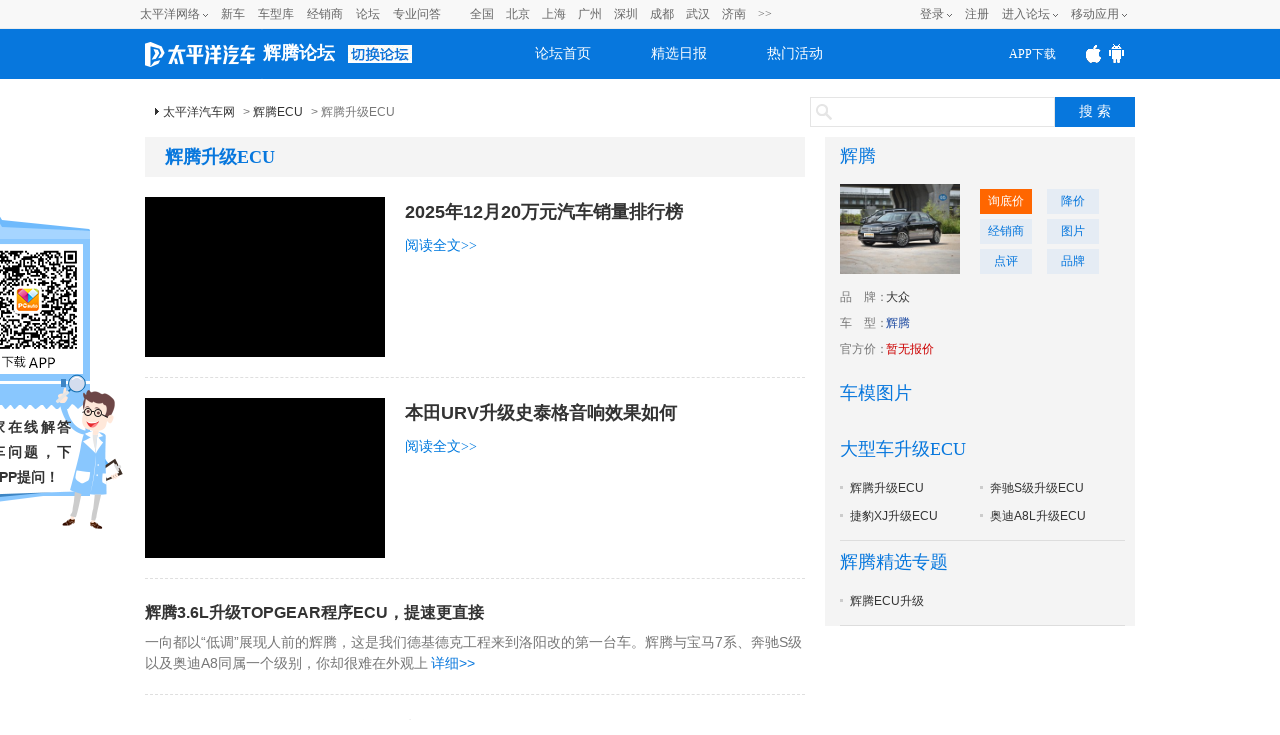

--- FILE ---
content_type: text/html; charset=GBK
request_url: https://www.pcauto.com.cn/jinxuan/se_22423.html
body_size: 10625
content:



<!DOCTYPE html>
<html>
    <head>
        <meta charset="gb2312" />
        <meta content="always" name="referrer">
        <title>辉腾升级ECU_太平洋汽车网</title>
            <meta name="keywords" content=" " />
            <meta name="description"
                  content="太平洋汽车网为您提供最专业、最及时的辉腾升级ECU的相关问题及解决方案，解决当前用户最关心的辉腾升级ECU问题-以车会友，尽在太平洋汽车网。" />
        <meta name="Author" content="LiuLong_gz hebotao_gz ">
        
            <meta name="mobile-agent" content="format=html5; url=//m.pcauto.com.cn/jinxuan/se_22423.html">
            <meta http-equiv="Cache-Control" content="no-siteapp" />
            <link rel="alternate" media="only screen and(max-width: 640px)" 
                  href="//m.pcauto.com.cn/jinxuan/se_22423.html" />
        
        <link rel="stylesheet" href="//js.3conline.com/pcautonew1/bbs/pc/2017/seo/css/seo_art_v1.css">
        <meta http-equiv="Cache-Control" content="no-transform " />
        <meta name="applicable-device" content="pc" />
        
        
            <script type="application/ld+json">
                {
                "@context": "https://ziyuan.baidu.com/contexts/cambrian.jsonld",
                "@id": "http://www.pcauto.com.cn/jinxuan/se_22423.html",
                "appid": "1537368689609833",
                "title": "辉腾升级ECU",
                "pubDate": "2014-12-03T09:23:05",
                "upDate": "2016-07-04T18:03:23"
                }
            </script>



            <!--if IE6]><script>document.execCommand("BackgroundImageCache", false, true)</script><!endif-->

        </head>
        <body>
            <script src="//www.pcauto.com.cn/3g/wap2013/intf/1305/intf1727.js" class=" defer"></script>
            <!-- 广告头部 -->
            <script>
                //填上对应版本的链接 , 如无某个版本的链接 则留空
                deviceJump.init({
                    "wap": "//m.pcauto.com.cn/jinxuan/se_22423.html",
                    "wap_3g": "//m.pcauto.com.cn/jinxuan/se_22423.html",
                    "ipad": "",
                    "main": ""
                });
                if (!window._addIvyID)
                    document
                            .write("<scr" + "ipt src='//www.pconline.com.cn/_hux_/auto/default/index.js'><\/scr" + "ipt>");
        </script>

        <!--计数器-->
        <span class="spanclass">
            <script>
                document.write("<img style=display:none src=//count.pcauto.com.cn/count.php?channel=7528&screen=" + screen.width + "*" + screen.height + "&refer=" + encodeURIComponent(document.referrer) + "&anticache=" + new Date().getTime() + "&url=" + encodeURIComponent(location.href) + ">");
            </script>
        </span>

        <!--头部-->
        

<script src="//www.pcauto.com.cn/global/zt_header/index.html"></script>
<script type="text/javascript" src="//www1.pcauto.com.cn/bbs/webapp/js/jquery-1.7.1.min.js"></script>
<div class="header" id="Jheader">
	<div class="header_wrap cle">
	<div class="logo">
		<a class="logo_icon" href="//www.pcauto.com.cn"><img src="//www1.pcauto.com.cn/bbs/2014/images/logo2014.png" alt=""></a>
			
				<span id="pagename"><a href="//bbs.pcauto.com.cn/forum-17534.html">辉腾论坛</a></span>
			
			
		
		<i class="otherforum" id="viewOtherForum"></i>
	</div>
	<ul class="nav cle">
	<li class=""><a href="//bbs.pcauto.com.cn">论坛首页</a></li>
	<li class=""><a href="//bbs.pcauto.com.cn/journal/" target="_blank" title="">精选日报</a></li>
	<li class=""><a href="//bbs.pcauto.com.cn/active/" target="_blank" title="">热门活动</a></li>
	</ul>
	<!--显示更多的js E-->
	<div class="header-help header_app_load" id="header_app_load">
	<a href="//www1.pcauto.com.cn/zt/gz20151008/jump/jump-wap.html?app=pcauto&amp;edition=PCautowapdingbu07" target="_blank"><span class="app_load">APP下载</span></a>
	<p class="club-item-drop">
	<img width="120" height="120" alt="" src="//www1.pcauto.com.cn/bbs/cargroup/2014/images/erweima.jpg">
	<em>扫一扫 轻松下载</em>
	</p>                    
	</div>
	<!--显示更多的js S-->
	<script type="text/javascript">
	(function(){
	var nav = document.getElementById('Jheader');
	var li= nav.getElementsByTagName('li');
	for (var i = li.length - 1; i >= 0; i--) {
	li[i].onmouseover=function(){
	var cn=this.className;
	this.className=cn+" on";
	}
	li[i].onmouseout=function(){
	var cn=this.className;
	this.className=cn.replace(" on","");
	}
	};
	})();
	(function(){
	var appLoad=document.getElementById("header_app_load").getElementsByTagName("a")[0];
	var appEwm=document.getElementById("header_app_load").getElementsByTagName("p")[0];
	appLoad.onmouseover=function (){this.className+=" hov";appEwm.style.display="block";}
	appLoad.onmouseout=function (){this.className=this.className.replace(" hov","");appEwm.style.display="none";}
	})();
	</script>
	</div>
	</div>
	
	<script>
	(function(){
	var scrollFixed = function(id){
	var fix = document.getElementById(id);
	if(!fix) return;
	var box = fix.parentNode;
	box.style.height = box.offsetHeight+"px";
	var top = getElemTop(fix); 
	ret();
	addEvent(window,"scroll",function(){
	ret()
	});
	function ret(){
	var scrollTop = getScrollTop();
	if(scrollTop >= top){
	addClass(box,"nav-scrollFixed")
	}else{
	removeClass(box,"nav-scrollFixed")
	}
	}
	}
	//去除字符两边空格
	String.prototype.trim = function(){
	return this.replace(/(^\s*)|(\s*$)/g,"")
	}
	function removeClass(elem,className){
	var oldClass = elem.className,
	reg = new RegExp(className+"\\b\\s?","g");
	newClass = oldClass.replace(reg,"").trim();
	elem.className = newClass;
	return newClass;
	}
	function addClass(elem,className){
	var old = removeClass(elem,className);
	elem.className = old+" "+className;
	}
	function getScrollTop(){
	return document.documentElement.scrollTop || document.body.scrollTop;
	}
	function addEvent(elem,type,fn){
	if(elem.addEventListener){
	elem.addEventListener(type, fn, false)
	}else{
	elem.attachEvent("on"+type, fn)
	}
	}
	function getElemTop(element){
	var top = element.offsetTop;
	var current = element.offsetParent;
	while(current){
	top += current.offsetTop;
	current = current.offsetParent;
	}
	return top;
	}
	window.scrollFixed = scrollFixed;
	})(window);
	scrollFixed("Jheader");
	</script>

	<script type="text/javascript" src="//www1.pcauto.com.cn/bbs/webapp/js/dhtmlwindow.js" class=" defer"></script>
	<script type="text/javascript">
	//去其他论坛
	$("#viewOtherForum").click(function(){
	showWin=dhtmlmodal.open('showFlow', 'iframe', '//www.pcauto.com.cn/forum/1403/intf3167.html', '', 'width=780px,height=450px,center=1,resize=0,scrolling=0', "recal");
	document.getElementById('showFlow').firstChild.getElementsByTagName('a')[0].onclick = function () {
	document.getElementById('showFlow').style.display = 'none';
	document.getElementById('interVeil').style.display = 'none';
	}
	return false;
	})
	</script>

            <script type="text/javascript" src="//www.pcauto.com.cn/forum/push/1609/intf9643.js"></script>

            <div class = "wraper">
                <div class="guide">
                    <div class="crumbs">
                        <a href="//www.pcauto.com.cn/" target="blank">太平洋汽车网</a> &gt;
                    
                        <a
                            href="//www.pcauto.com.cn/jinxuan/index15600.html"
                            target="blank">辉腾ECU</a> &gt; 
                    
                    
                    辉腾升级ECU
                </div>

                <!-- 我要提问&搜索块 ，需要参数:forumId-->
                

<script src="//autosem.pc.com.cn/js/cookie.js"></script>
<style type="text/css">
	.guide{overflow: hidden;}
	.keywords h1,.crumbs{width: auto!important;}
	.search .enter{float: left;margin-right: 10px;line-height: 30px;}
	.search form{float: left;}
</style>
<!-- 我要提问&搜索块 ，需要参数:forumId-->
			<div class="search">
				<form target="_blank" onkeydown="if(event.keyCode==13){setFormAction();return false;}" method="get" action="//ks.pcauto.com.cn/auto_composite.jsp?" id="mainSNSSearchFromId" name="mainSNSSearchFrom">
					<input autocomplete="off" name="q" id="ksWord" class="inpTxt" type="text" value=""><input name="Submit" onclick="setFormAction()" class="inpBtn" type="button" value="搜 索">
				</form>
				<script>
					function quiz() {
						var img = new Image();
						tagid=195;
						img.src = "//count.pcauto.com.cn/count.php?channel="+tagid+"&screen="+screen.width+"*"+screen.height+"&refer="+encodeURIComponent(document.referrer)+"&anticache="+new Date().getTime()+"&url="+encodeURIComponent(location.href)+"&from=event";
						
						if (false) {
							window.open('//bbs.pcauto.com.cn/post.do?fid=21665&type=question#ad=5028');
						}
						else{
							window.open('//bbs.pcauto.com.cn/post.do?fid=17534&type=question#ad=5028');
						}
					}
					function setFormAction() {
						var form = document
								.getElementById("mainSNSSearchFromId");
						form.action = "//ks.pcauto.com.cn/auto_composite.jsp?q="
								+ document.getElementById("ksWord").value;
						form.submit();
					}
				</script>
			</div>

                    <div style="float: right; margin: 8px"></div>
                </div>

                <div class="col-a" id="post_list1">
                    <div class="titles">
                        <span class="titles-mark"><h1>辉腾升级ECU</h1></span>

                    
                </div>

                <!-- 帖子列表 -->
                


<!-- 聚合页分页的帖子列表块，需要参数： bestAns， bestAnswerArchive， pager， BBSROOT-->
<ul class="list-wrap">
    
        <!-- 20190829 新增文章样式 S -->
        
            <li class="topic topicfirst">
                <a href="http://www.pcauto.com.cn/jxwd/5105/51054902.html">
                    <div class="topic-fl"><img src="" alt=""></div>
                </a>

                <div class="topic-fr">
                    <a target="_blank" href="http://www.pcauto.com.cn/jxwd/5105/51054902.html">
                        <h1 class="topic-fr-title">2025年12月20万元汽车销量排行榜</h1>
                    </a>
                    <p class="topic-fr-cont">
                        
                        <a target="_blank" href="http://www.pcauto.com.cn/jxwd/5105/51054902.html">阅读全文>></a>
                    </p>
                </div>
            </li>
        
            <li class="topic topicfirst">
                <a href="http://www.pcauto.com.cn/cxxj/5102/51020009.html">
                    <div class="topic-fl"><img src="" alt=""></div>
                </a>

                <div class="topic-fr">
                    <a target="_blank" href="http://www.pcauto.com.cn/cxxj/5102/51020009.html">
                        <h1 class="topic-fr-title">本田URV升级史泰格音响效果如何</h1>
                    </a>
                    <p class="topic-fr-cont">
                        
                        <a target="_blank" href="http://www.pcauto.com.cn/cxxj/5102/51020009.html">阅读全文>></a>
                    </p>
                </div>
            </li>
        
        <!-- 20190829 新增文章样式 E -->
    
    
    
        <li>
            <p class="askwrap">
                <a href="//bbs.pcauto.com.cn/topic-5092990.html#ad=8142" 
                   title="辉腾3.6L升级TOPGEAR程序ECU，提速更直接 " target="_blank" class="newtxt">辉腾3.6L升级TOPGEAR程序ECU，提速更直接 
                    
                </a>
            </p>
            <p>
                <i>一向都以“低调”展现人前的辉腾，这是我们德基德克工程来到洛阳改的第一台车。辉腾与宝马7系、奔驰S级以及奥迪A8同属一个级别，你却很难在外观上</i>
                <a href="//bbs.pcauto.com.cn/topic-5092990.html#ad=8142" target="_blank">详细&gt;&gt;</a>
            </p>
        </li>
    
        <li>
            <p class="askwrap">
                <a href="//bbs.pcauto.com.cn/topic-4772022.html#ad=8142" 
                   title=" 辉腾3.0TDI刷ECU，Digi-Tec升级程序动力再造！" target="_blank" class="newtxt"> 辉腾3.0TDI刷ECU，Digi-Tec升级程序动力再造！
                    
                </a>
            </p>
            <p>
                <i>辉腾3.0TDI刷ECU，Digi-Tec升级程序动力再造！


升级车型：大众辉腾3.0TDI
原始动力：176kw/239Ps     </i>
                <a href="//bbs.pcauto.com.cn/topic-4772022.html#ad=8142" target="_blank">详细&gt;&gt;</a>
            </p>
        </li>
    
        <li>
            <p class="askwrap">
                <a href="//bbs.pcauto.com.cn/topic-4715451.html#ad=8142" 
                   title="辉腾3.6刷ECU升级TOPGEAR第二季" target="_blank" class="newtxt">辉腾3.6刷ECU升级TOPGEAR第二季
                    
                </a>
            </p>
            <p>
                <i>  辉腾外观看起来就像大众帕萨特，相信很多人都听说过这两款车型之间的误会笑话。正是这个特点刚好迎合了很多低调主义的客户，内饰，做工，用料等细</i>
                <a href="//bbs.pcauto.com.cn/topic-4715451.html#ad=8142" target="_blank">详细&gt;&gt;</a>
            </p>
        </li>
    
        <li>
            <p class="askwrap">
                <a href="//bbs.pcauto.com.cn/topic-4700846.html#ad=8142" 
                   title="辉腾3.6刷ECU升级TOPGEAR 第一季" target="_blank" class="newtxt">辉腾3.6刷ECU升级TOPGEAR 第一季
                    
                </a>
            </p>
            <p>
                <i>辉腾车型的低调在行业人眼里并不低调，纯手工打造的手艺加上厚重的材料质感，豪华的内饰和电子控制系统的前沿性都表明这车的不一般。近期辉腾刷ECU</i>
                <a href="//bbs.pcauto.com.cn/topic-4700846.html#ad=8142" target="_blank">详细&gt;&gt;</a>
            </p>
        </li>
    
        <li>
            <p class="askwrap">
                <a href="//bbs.pcauto.com.cn/topic-4683228.html#ad=8142" 
                   title="辉腾3.0TDI刷ECU升级TOPGEAR程序" target="_blank" class="newtxt">辉腾3.0TDI刷ECU升级TOPGEAR程序
                    
                </a>
            </p>
            <p>
                <i>新款辉腾柴油版前脸是扁平的镀铬格气栅与两侧的疝气大灯连成一体，显得更加内敛，也更显稳重大气。吸引客户的不单是低调沉稳的风格，而是先进的德国工</i>
                <a href="//bbs.pcauto.com.cn/topic-4683228.html#ad=8142" target="_blank">详细&gt;&gt;</a>
            </p>
        </li>
    
        <li>
            <p class="askwrap">
                <a href="//bbs.pcauto.com.cn/topic-3910379.html#ad=8142" 
                   title="刷ECU/ECU升级/ECU调校/ECU改装/ECU动力升级/ATA-Tuning程序" target="_blank" class="newtxt">刷ECU/ECU升级/ECU调校/ECU改装/ECU动力升级/ATA-Tun
                    
                </a>
            </p>
            <p>
                <i>

[图]

[图]

[图]

[图]

[图]

[图]

刷ECU/ECU升级/ECU调校/ECU改装/E</i>
                <a href="//bbs.pcauto.com.cn/topic-3910379.html#ad=8142" target="_blank">详细&gt;&gt;</a>
            </p>
        </li>
    
        <li>
            <p class="askwrap">
                <a href="//bbs.pcauto.com.cn/topic-3124705.html#ad=8142" 
                   title="大众辉腾，途观升级ECU" target="_blank" class="newtxt">大众辉腾，途观升级ECU
                    
                </a>
            </p>
            <p>
                <i> 大众辉腾，途观升级 ECU 


[图] 

1.
这次升级 ECU 两台车都是进口大众车系。 从问世起，辉腾就一直是以低调示</i>
                <a href="//bbs.pcauto.com.cn/topic-3124705.html#ad=8142" target="_blank">详细&gt;&gt;</a>
            </p>
        </li>
    
</ul>

                    <!-- 翻页begin -->
                    <div class="pager">
                    












                        <!-- 翻页end -->
                    </div>

                    <!-- 相关提问 -->
                
                    <div class="box">
                        <div class="box-hd">
                            <h2 class="mark">
                                
                                    <a href="//www.pcauto.com.cn/lindong/jingxuan-11017.html" target="_blank">辉腾ECU</a>相关内容
                                
                                
                            </h2>
                            <span class="mark-sub"><a href="//price.pcauto.com.cn/comment/sg626/" target="_blank">辉腾车主点评</a></span>
                        </div>
                        <div class="box-bd">
                            <ul class="txts fs-14 mt8 txts-w170 clearfix">
                                
                                    <li><a href="//www.pcauto.com.cn/jinxuan/se_22423.html"
                                           target="_blank">辉腾升级ECU</a></li>
                                    
                            </ul>
                        </div>
                    </div>
                

                
                    <!-- 20190829 新增车问答 S -->
                    <div class="box">
                        <div class="box-hd">
                            <!-- 20180829 去掉h2里面的链接和效果 -->
                            <h2 class="mark">辉腾ECU问答 </h2>
                            <span class="mark-sub"><a href="//www.pcauto.com.cn/wd/topic/31730.html" target="_blank">辉腾ECU问答</a></span>
                        </div>
                        <div class="box-bd">
                            <ul class="txts fs-14 mt8 txts-w170 clearfix">
                                
                                    <li><a href="//www.pcauto.com.cn/wd/topic/4563327.html"
                                           target="_blank" title="辉腾的后备箱怎么打开">辉腾的后备箱怎么打开</a></li>
                                    
                                    <li><a href="//www.pcauto.com.cn/wd/topic/4559978.html"
                                           target="_blank" title="13年辉腾后备箱锁坏了怎么打开后备箱">13年辉腾后备箱锁坏了怎么打开后备箱</a></li>
                                    
                                    <li><a href="//www.pcauto.com.cn/wd/topic/4559423.html"
                                           target="_blank" title="名图1.8L刷ECU能改善起步动力吗">名图1.8L刷ECU能改善起步动力吗</a></li>
                                    
                                    <li><a href="//www.pcauto.com.cn/wd/topic/4527875.html"
                                           target="_blank" title="如何为本田XRV刷摩托车ECU并查看油耗">如何为本田XRV刷摩托车ECU并查看油耗</a></li>
                                    
                                    <li><a href="//www.pcauto.com.cn/wd/topic/4526367.html"
                                           target="_blank" title="如何调整辉腾时钟">如何调整辉腾时钟</a></li>
                                    
                                    <li><a href="//www.pcauto.com.cn/wd/topic/4525382.html"
                                           target="_blank" title="如何打开辉腾的后备箱">如何打开辉腾的后备箱</a></li>
                                    
                            </ul>
                        </div>
                    </div>
                    <!-- 20190829 新增车问答 E -->
                

                

                
                    <div class="box">
                        <div class="box-hd">
                            <h2 class="mark">
                                辉腾ECU热门推荐
                            </h2>
                        </div>
                        <div class="box-bd">
                            <p class="groupA">
                                
                                    <a href="//www.pcauto.com.cn/jinxuan/es_1334874.html" target="_blank">辉腾ECU升级</a>
                                
                                    <a href="//www.pcauto.com.cn/jinxuan/te_2840163.html" target="_blank">辉腾提升ECU</a>
                                
                                    <a href="//www.pcauto.com.cn/jinxuan/sse_2768306.html" target="_blank">辉腾3.0升级ECU</a>
                                
                                    <a href="//www.pcauto.com.cn/jinxuan/ses_2768307.html" target="_blank">辉腾3.0ECU升级</a>
                                
                            </p>
                        </div>
                    </div>
                

                <!-- 相关资讯 -->
                

                <div class="box" id='mes'>

                </div>

                

                <!-- 抽离块 ,友情链接块-->
                


<!-- 专题页的论坛精华模板，需要参数：serial， picks -->
<div class="box">
    <div class="box-hd">
        <h2 class="mark">
            友情链接
        </h2>
    </div>
    <div class="box-bd">
        <p class="groupA">
            <a href="//bbs.pcauto.com.cn/forum-15961.html#ad=8568" target="_blank">广东论坛</a>
            <a href="//www.pcauto.com.cn/guangzhou/" target="_blank">广州车展</a>
            <a href="//bbs.pcauto.com.cn/forum-15584.html" target="_blank">湖南论坛</a>
            <a href="//bbs.pcauto.com.cn/forum-15461.html" target="_blank">陕西论坛</a>			
        </p>
    </div>
</div>

<div class="box">
    <div class="box-hd">
        <h2 class="mark">
            您可能感兴趣
        </h2>
    </div>
    <div class="box-bd">
        <p class="groupA">
            
                <a href="https://price.pcauto.com.cn/price/q-k70.html#ad=31022" target="_blank">大型车</a>
            
                <a href="https://price.pcauto.com.cn/price/nb2/#ad=31022" target="_blank">大众</a>
            
                <a href="https://price.pcauto.com.cn/sg626/#ad=31022" target="_blank">辉腾报价</a>
            
                <a href="https://price.pcauto.com.cn/sg626/image.html#ad=31022" target="_blank">辉腾图片</a>
            
                <a href="https://price.pcauto.com.cn/sg626/config.html#ad=31022" target="_blank">辉腾参配</a>
            
                <a href="https://price.pcauto.com.cn/comment/sg626/#ad=31022" target="_blank">辉腾怎么样</a>
            
                <a href="https://price.pcauto.com.cn/salescar/sg626/#ad=31022" target="_blank">辉腾销量</a>
            
                <a href="https://price.pcauto.com.cn/comment/sg626/youhao.html#ad=31022" target="_blank">辉腾油耗</a>
            
        </p>
    </div>
</div>

                </div>
                <div class="col-b">	

                    <!-- 车系报价块 ，需要参数serialChannel，special-->
                


<!-- 聚合页右侧的车型信息块，需要参数： serialChannel， special-->
			<script type="text/javascript" src="//www1.pcauto.com.cn/bbs/webapp/js/jquery-1.7.1.min.js"></script>
			<script src="//js.3conline.com/min2/temp/v2/plugin-locate,plugin-locate_auto.js" charset="utf-8"></script> 
			
			<script>
				var curCity,curCode,curCityId;
				// 定位城市
				LocateAuto.init({
				device: 'pc', 	//pc端需要添加设备类型
				callback:function(data){
					getPrice(data.cityId, data.city)
				}
				});
				
				var regionTemplate = "<span class=\"sp1\">{city}降价区间： </span><span class=\"sp2\"><i class=\"red red-bold\">{lowestPrice}-{highestPrice}万</i></span>";
				var lowestTemplate = "<span class=\"sp1\">{city}最低报价： </span><span class=\"sp2\"><i class=\"red red-bold\">{lowestPrice}万</i></span>";
				// 获取本地最低价
				function getPrice(cityId, city){
					var serialId = "626"
						$.ajax({
					        type: "GET",
					        url: 'https://qdfront.pcauto.com.cn/interface/qd/price/getSgPriceDiscount.xsp?cityId=' + cityId + '&serialGroupIds=' + serialId,
					        data: "{}",
					        dataType: "JSONP",
					        withCookie:true,
					        success: function (data) {
								if(Boolean(data.data)) {
									var list = data.data.list;
									var regionHTML = "";
									var lowestHTML = "";
									var preferHTML = "";
									regionHTML += regionTemplate.replace(/{city}/ig, city).replace(/{lowestPrice}/ig, list.lowestPrice).replace(/{highestPrice}/ig, list.highestPrice);
									$("#region").append(regionHTML)

									lowestHTML += lowestTemplate.replace(/{city}/ig, city).replace(/{lowestPrice}/ig, list.lowestPrice);
									$("#lowest").append(lowestHTML)

									$("#prefer").prepend(preferHTML)
								}
					        }
					    });	
				}
			</script>
			

	<div class="box2 mt-5">
		<div class="box-hd">
			<h2 class="mark">
				<a href="https://price.pcauto.com.cn/sg626/"target="_blank">辉腾</a>
			</h2>
		</div>
		<div class="box-bd">
			<div class="pindao clearfix xgimg">
				<div class="pic-txt1">
					<div class="pic">
						<a href="https://price.pcauto.com.cn/sg626/" target="_blank">
							<img src="//img.pcauto.com.cn/images/upload/upc/tx/auto5/1509/28/c3/13244116_13244116_1443402984531_270x202.jpg">
						</a>
					</div>
					<div class="txt">
						<a href="https://qdfront.pcauto.com.cn/order/pc/common/order_detail.xsp?t=0&sgid=626#ad=5453" target="_blank" rel="nofollow">询底价</a>
						<a href="https://price.pcauto.com.cn/market/r1/sg626/" target="_blank">降价</a>
						
								<a href="//price.pcauto.com.cn/shangjia/sg626/" target="_blank">经销商</a>
								<a href="//price.pcauto.com.cn/cars/sg626/" target="_blank">图片</a>
								<a href="//price.pcauto.com.cn/comment/sg626/" target="_blank">点评</a>
                                <a href="//price.pcauto.com.cn/shangjia/nb2/" target="_blank">品牌</a>
							
					</div>
				</div>
				<p class="pp">
					<span class="sp1">品<em></em>牌：</span>
					<span class="sp2"> <i class="blue">
						
							<a href="https://price.pcauto.com.cn/price/nb2/" target="_blank">大众</a>
						
						
					</i></span>
				</p>
				
				<p class="pp">
					<span class="sp1">车<em></em>型：</span>
					<span class="sp2"> <i class="blue">
						辉腾
					</i></span>
				</p>
				
				<p class="pp">
					<span class="sp1">官方价：</span>
					<span class="sp2">
					
							<i class="red">暂无报价</i>
						
					</span>
				</p>
				
				<p class="pp" id="region">
				</p>
				
				<p class="pp" id="lowest">
				</p>
				
			</div>
		</div>
	</div>


                    <!-- 车模图片 -->
                
<!-- 聚合页的‘车模图片’块 -->
<div class="box2">
	<div class="box-hd">
		<h2 class="mark">
			车模图片
		</h2>
	</div>
	<div class="box-bd">
		<ul class="pic-list clearfix">
			<script src="//www.pcauto.com.cn/homepage/mltk/1405/intf3507.js" class=" defer"></script>
		</ul>
	</div>
</div>

                

                
                    <div class="box2">
                        <div class="box-hd">
                            <h2 class="mark">
                                
                                    <a href="//www.pcauto.com.cn/baoling/index-991.html">大型车升级ECU</a>
                                
                                
                            </h2>
                        </div>
                        <div class="box-bd">
                            <ul class="newlist clearfix"> 
                                
                                    <li>
                                        <a href="//www.pcauto.com.cn/jinxuan/se_22423.html"
                                           target="_blank" title="辉腾升级ECU">辉腾升级ECU</a>
                                    </li>
                                
                                    <li>
                                        <a href="//www.pcauto.com.cn/jinxuan/se_135814.html"
                                           target="_blank" title="奔驰S级升级ECU">奔驰S级升级ECU</a>
                                    </li>
                                
                                    <li>
                                        <a href="//www.pcauto.com.cn/jinxuan/se_135649.html"
                                           target="_blank" title="捷豹XJ升级ECU">捷豹XJ升级ECU</a>
                                    </li>
                                
                                    <li>
                                        <a href="//www.pcauto.com.cn/jinxuan/se_2405096.html"
                                           target="_blank" title="奥迪A8L升级ECU">奥迪A8L升级ECU</a>
                                    </li>
                                
                            </ul>
                        </div>
                    </div>
                

                
                    <div class="box2">
                        <div class="box-hd">
                            <h2 class="mark">
                                辉腾精选专题
                            </h2>
                        </div>
                        <div class="box-bd">
                            <ul class="newlist clearfix"> 
                                
                                    <li>
                                        <a href="//www.pcauto.com.cn/jinxuan/es_1334874.html"
                                           target="_blank" title="辉腾ECU升级">辉腾ECU升级</a>
                                    </li>
                                
                            </ul>
                        </div>
                    </div>
                

                


            </div>
        </div> 

        <!-- 抽离块 ,我要提问块-->
        

<script type="text/javascript" src="//www1.pcauto.com.cn/bbs/webapp/js/jquery-1.7.1.min.js"></script>
<script type="text/javascript" src="//js.3conline.com/bbs/pcauto/2015/js/ubb_new_v3.1.js"></script>
<script type="text/javascript" src="//js.3conline.com/js/common/windowname.js"></script>
<script src="//autosem.pc.com.cn/js/cookie.js"></script>

	<!--弹窗提示  S-->
	<!--无内容 S-->
	<div id="floatBoxBg"></div>
	<div id="floatBox" class="floatDiv " >
		<div class="bgFilter" style="height: 168px;">
			<div id="conBox" class="conBox">
				<div class="fTit">
					<span class="fmark">提示</span>
					<a href="javascript:void(0);" class="fclose" id="close"></a>
				</div>
				<div class="iframeBox">
					<div class="fBoxD">
						<div class="fCon fCon-sub">
							<p class="fNotice f14" id="message"></p>
							<div class="blank20px"></div>
						</div>
						<div class="footBtn">
							<a class="fBtn submit-ed" href="javascript:;" onclick="closePop();">确定</a>
						</div>
					</div>

				</div>
			</div>
		</div>
	</div>
	
	<!--第三方登录-->
	<div class="pop-login" style=" display:none">
		<div class="pop-login-con">
			<span class="close"></span>
			<div class="con-top">登陆</div>
			<div class="con-main">
				<p class="tit">登录之后才能查看车专家的和车友们的回复哦！</p>
				<div class="btnbox">
					<a href="//my.pcauto.com.cn/passport/opens/authorize.jsp?type=qzone_auto&amp;return=https://www.pcauto.com.cn/jinxuan/se_22423.html" class="qq btn">QQ登陆</a>
					<a href="//my.pcauto.com.cn/passport/opens/authorize.jsp?type=sina_auto&amp;return=https://www.pcauto.com.cn/jinxuan/se_22423.html" class="weibo btn">微博登陆</a>
					<a href="//my.pcauto.com.cn/passport/opens/authorize.jsp?type=weixin_auto&amp;return=https://www.pcauto.com.cn/jinxuan/se_22423.html" class="weixin btn">微信登陆</a>
					<a href="//my.pcauto.com.cn/login.jsp?return=https://www.pcauto.com.cn/jinxuan/se_22423.html" class="weixin btn">通行证登录</a>
				</div>
			</div>
		</div>
	</div>
	<script type="text/javascript">
	//关闭弹窗
	
	$(".pop-login-con .close").click(function (){ 
		closePop1(); 
	});
	
	$("#close").click(function (){ 
		closePop(); 
	});
	
	function closePop(){
		$('#floatBoxBg').hide();
		$('#floatBox').hide();
	}
	
	function closePop1(){
		$('#floatBoxBg').hide();
		$('.pop-login').hide();
	}
	
	function count(tagid) {
		var img = new Image();
		img.src = "//count.pcauto.com.cn/count.php?channel="+tagid+"&screen="+screen.width+"*"+screen.height+"&refer="+
			encodeURIComponent(document.referrer)+"&anticache="+new Date().getTime()+"&url="+encodeURIComponent(location.href)+"&from=event";
	}
	//显示弹窗
	//显示弹窗
	function showPop(){
		count(308);
		var text = $('#msgfix109231056').val();
		if(text == '请输入您的问题' || text.replace(/(^\s*)|(\s*$)/g, '') == '') {
			$('#message').html('请先输入内容');
			$('#floatBoxBg').show();
			$('#floatBox').show();
		} else {
			$('#submitfix').addClass('submit-ed');
			postCORS('//autosem.pc.com.cn/postTopic/web/post.do', function(result, extra) {
				data = eval('(' + result + ')');
				
				//没有登录
				if(data.code == 1) {
					$('#floatBoxBg').show();
					$('.pop-login').show();
				//没有绑定手机
				} else if(data.code == 2) {
					var href = window.location.href;
					window.location.href = "//my.pcauto.com.cn/passport/opens/bbs_bind.jsp?return=" + href;
				} else if(data.code == 0) {
					count(309);
					if(window.localStorage){
					    localStorage.setItem("gongdan-note","");
					}
					window.location.href = "//bbs.pcauto.com.cn/topic-" + data.msg + ".html";
				} else {
					$('#message').html(data.msg);
					$('#floatBoxBg').show();
					$('#floatBox').show();
				}
				$('#submitfix').removeClass('submit-ed');
			}, {forumId : $('#forumId').val(), msg : encodeURIComponent(text), cmu : getCookie('cmu'), 
				common_session_id : getCookie('common_session_id')}, {withCookie: true,charset: 'req_enc=utf-8'});
		}
	}
	</script>
	<!--无内容 E-->
	<!--弹窗提示  E-->

	<div id="fix_reply_wrap">
		<div id="fix_reply" class="fix fix_reply" display="block">
			<div class="simple clearfix fix_reply_con">
				<div class="tit">
					<a href="javascript:void(0);" class="fr close"></a>
					<a href="javascript:void(0);" class="sdown"></a>
					<strong>我要提问</strong>
					<a href="javascript:void(0);" class="submit" id="submitfix" onclick="showPop();">提问</a>
					<!-- <a href="javascript:toAdvancePost('16425', 'msgfix109231056');" class="advanced">高级模式</a> -->
				</div>
				<form id="formfix109231056" action="/seo/topic/post.do" autocomplete="off" method="post">
					<input id="forumId" name="forumId" type="hidden" value="17534"/>
					<div class="ltxtArea">
						<textarea class="text" name="msg" id="msgfix109231056" onkeydown="if(this.value==this.defaultValue){this.value='';}this.style.color='#000'" onclick="if(this.value==this.defaultValue){this.value='';}this.style.color='#000'" onblur="if(this.value==''){this.value=this.defaultValue;}this.style.color='#999'">请输入您的问题</textarea>
					</div>
					<div class="clear"></div>
				</form>
			</div>
		</div>
		<!--记录保存用户输入 s-->
		<script type="text/javascript">
		if(window.localStorage){
			var text=document.getElementById("msgfix109231056");
			var note = localStorage.getItem("gongdan-note");
			if(!note)
				text.value = '请输入您的问题';
			else
				text.value = note;
			text.onchange=function(){
				localStorage.setItem("gongdan-note",this.value);
			}				
		}
		
		!function() {
			var ua = navigator.userAgent.toLowerCase();
			if(ua.indexOf("msie") != -1 && ua.match(/msie ([\d.]+)/)[1] <= 8) {
				$("#msgfix109231056").on("focus keyup click", function() {
					window['tCursor'] = document.selection.createRange();
				});
			}
		}();
		</script>
		<!--记录保存用户输入 E-->
		<script type="text/javascript">
		var replyboxnum =1;
		var fix_reply=$(".fix_reply"),
		list_con=$('#post_list1'),
		fix_reply_con=fix_reply.find(".fix_reply_con");
		var fixbox_place = function(){
			var sTop = document.documentElement.scrollTop || document.body.scrollTop,
			maxTop=list_con.offset().top+list_con.height()-document.documentElement.clientHeight;
			if (sTop<maxTop && replyboxnum == 1 && $(window).scrollTop() > 100) {
				fix_reply.fadeIn();
				fix_reply_ie6(sTop);
			}else{
				fix_reply.hide();
			}
		};
		var fix_reply_ie6 = function(sTop){
            if(document.attachEvent && window.ActiveXObject && !window. XMLHttpRequest){//ie6
            	sTop+=document.documentElement.clientHeight-fix_reply[0].offsetHeight;
            	fix_reply.css("position","absolute").css("top",sTop);
            	sTop = document.documentElement.scrollTop || document.body.scrollTop;
            	sTop+=document.documentElement.clientHeight-fix_reply[0].offsetHeight;
            	fix_reply.css("position","absolute").css("top",sTop).css("buttom",'auto');
            }
        };
        $(window).bind("scroll",function(){
        	fixbox_place();
        });
        $(window).bind("load",function(){
        	fixbox_place();
        });
        // fix条的显示和隐藏
        fix_reply.find(".close").click(function(){
        	fix_reply.remove();
        });
        fix_reply.find(".text").click(function(){
        	fix_reply_con.removeClass("simple").addClass("complete");
        	fixbox_place();
        });
        fix_reply.find(".sdown").click(function(){
        	fix_reply_con.removeClass("complete").addClass("simple");
        	fixbox_place();
        });
        var fixsmilietabmenu = $(".fastReplyBox-emo").find(".tabmenu");
        var fixsmilietabctn = $(".fastReplyBox-emo").find(".tabctn");
        fixsmilietabmenu.mousedown(function(e){
        	ubb.common.getSelectionBookmark();
        });
        fixsmilietabmenu.click(function(){
        	var tindex = fixsmilietabmenu.index(this);
        	$(this).addClass("current").siblings().removeClass("current");
        	fixsmilietabctn.eq(tindex).show().siblings().hide();
        	ubb.common.setSelectionBookmark();
        });
        
        </script>
        <script type="text/javascript">

        var sendFlag = false;



        $("#espl_fix").click(function(){
        	var _this=$(this),
        	sTop = document.documentElement.scrollTop || document.body.scrollTop;
        	sTop+=document.documentElement.clientHeight;
        });
        
        document.body.onclick=function(event){closeEspo(event);};
        var closeEspo=function(e){
        	var e=e||window.event;
        	var obj=e.target||e.srcElement;
        	
        };

        $(".popupEmo").each(function(){
        	var popupemoTime = null;
        	var _this = $(this);
        	_this.click(function(){
        		//_this.addClass("popupEmo-open");
        		if(_this.hasClass("popupEmo-open")){
        			_this.removeClass("popupEmo-open");
        		}else{
        			_this.addClass("popupEmo-open");
        		}
        	});
        	_this.bind("mouseEnter",function(){
        		clearTimeout(popupemoTime);
        	});
        	_this.bind("mouseLeave",function(){
        		clearTimeout(popupemoTime);
        		popupemoTime = setTimeout(function(){
        			_this.removeClass("popupEmo-open");
        		}, 200);
        	})
        	var tabmenu = _this.find(".tabmenu");
        	var tabctn = _this.find(".tabctn");
        	tabmenu.click(function(e){
        		var tindex = tabmenu.index(this);
        		$(this).addClass("tabmenu-current").siblings().removeClass("tabmenu-current");
        		tabctn.eq(tindex).show().siblings().hide();
        		e.stopPropagation();
        	})
        	tabctn.click(function(e){
        		_this.removeClass("popupEmo-open");
        		e.stopPropagation();
        	})
        });

        function replaceUbbCode(msg) {
        	for (var i = 0; i < 12; i++) {
        		var arr2 = new Array();
        		arr2 = smilies_array[1][1][i];
        		if (typeof arr2 !== "undefined") {
        			if (msg.indexOf(arr2[1]) !== -1) {
        				var reg = new RegExp("\\[" + arr2[1] + "{1,4}\\]", "gi");
        				msg = msg.replace(reg, "[" + arr2[0] + "]");
        			}
        		}
        	}
        	return msg;
        }

        function insertImage(replyId, code) {
        	var msg = $("#msg" + replyId);
        	var msgID = "msg" + replyId;
        	if (replyId === "msgfast") {
        		msg = $("f_textarea");
        		msgID = "f_textarea";
        	}
        	msg.css("color", "#000");
        	if (msg.val() === "请输入内容") {
        		msg.val("");
        	}
        	insertUbb(msgID, code, "");
        	msg.focus();
        }

        function strLength(str) {
        	return ($.browser.msie && str.indexOf('\n') != -1) ? str.replace(/\r?\n/g, '_').length : str.length;
        }
        function isUndefined(variable) {
        	return typeof(variable) == 'undefined' ? true : false;
        }

        function insertUbb(objId, text, textEnd) {
        	var obj = document.getElementById(objId);
        	if (isUndefined(textEnd)) {
        		textEnd = "";
        	}
        	startlen = strLength(text);
        	endlen = strLength(textEnd);
        	if (!isUndefined(obj.selectionStart)) {
        		obj.focus();
        		var opn = obj.selectionStart + 0;
        		if (textEnd != "") {
        			text = text + obj.value.substring(obj.selectionStart, obj.selectionEnd) + textEnd;
        		}
        		obj.value = obj.value.substr(0, obj.selectionStart) + text + obj.value.substr(obj.selectionEnd);
        		obj.selectionStart = opn + strLength(text) - endlen;
        		obj.selectionEnd = opn + strLength(text) - endlen;
        	} else if (document.selection && document.selection.createRange) {
        		/*
        		var sel = document.selection.createRange();
        		if (textEnd != "") {
        			text = text + sel.text + textEnd;
        		}
        		sel.text = text.replace(/\r?\n/g, '\r\n');
        		sel.moveStart("character", -endlen);
        		sel.moveEnd("character", -endlen);
        		sel.select();
				*/
        		window['tCursor'].text = text.replace(/\r?\n/g, '\r\n');
        		window['tCursor'].select();
        	} else {
        		obj.value += text;
        	}
        }

        </script>
    </div>


        <!--页面脚本区E-->
        <script src="//www.pcauto.com.cn/global/footer/index.html" class=" defer"></script>
        <script>
                _submitIvyID();
        </script>

        <!-- 新增app二维码下载 begin -->
        <script type="text/javascript" src="//www.pcauto.com.cn/forum/club/1512/intf8291.html"></script>
        <!-- 新增app二维码下载 end -->
            <script src="https://www1.pcauto.com.cn/zt/halfprice/entrance/2021/pc/index.js" charset="utf-8" class=" defer"></script>
            <script>
                // 初始化，传入车系id
                xdjPopHalf && xdjPopHalf.init && xdjPopHalf.init(626);
            </script>
    </body>
</html>

--- FILE ---
content_type: text/html
request_url: https://www.pcauto.com.cn/homepage/mltk/1405/intf3507.js
body_size: 66659
content:
<!DOCTYPE html>
<html >
<head><meta charset="utf-8">
<title>澶钩娲嬫苯杞绮惧噯鎶ヤ环_涓撲笟璇勬祴_浠ヨ溅浼氬弸,姹借溅涓栫晫鐢辨绮惧僵</title>
<meta name="viewport" content="width=device-width,initial-scale=1,maximum-scale=1,minimum-scale=1,user-scalable=no">
<meta http-equiv="Content-Type" content="text/html;charset=utf8">
<meta http-equiv="X-UA-Compatible" content="IE=edge,chrome=1">
<meta name="renderer" content="webkit">
<meta name="apple-mobile-web-app-capable" content="yes">
<meta name="apple-mobile-web-app-status-bar-style" content="black">
<meta name="format-detection" content="telephone=no, email=no">
<meta name="HandheldFriendly" content="">
<meta name="MobileOptimized" content="320">
<meta name="screen-orientation" content="portrait">
<meta name="x5-orientation" content="portrait">
<meta name="full-screen" content="yes">
<meta name="x5-fullscreen" content="">
<meta name="browsermode" content="application">
<meta name="x5-page-mode" content="app">
<meta name="referrer" content="always">
<meta name="msapplication-tap-highlight" content="no">
<meta name="applicable-device" content="pc">
<link rel="icon" type="image/x-icon" href="//www.pcauto.com.cn/favicon.ico">
<script src="https://js.3conline.com/min/temp/v1/lib-jquery1.10.2.js"></script>
<script src="https://www1.pcauto.com.cn/gz20250701/flex/href/pcauto-pc/flex-href-nuxt-pc.js"></script>
<script src="https://www1.pcauto.com.cn/nb/20230418/lowversion/js/pcauto-lowVersion.js"></script>
<script src="https://www1.pcauto.com.cn/js/20230706/v1/monitorHot.js"></script>
<script type="text/javascript">(function() {var hm = document.createElement("script");hm.src = "https://hm.baidu.com/hm.js?28ad488d86181b903e18280c85fa14d6";var s = document.getElementsByTagName("script")[0];s.parentNode.insertBefore(hm, s)})();</script>
<script src="https://js.3conline.com/min2/temp/v2/plugin-locate,plugin-locate_auto.js"></script>
<meta name="description" content="澶钩娲嬫苯杞︿负鎮ㄦ彁渚涗笓涓氥€佸叏闈㈢殑姹借溅鎶ヤ环銆佹苯杞﹀浘鐗囦俊鎭紝鍖呮嫭鍚勭被杞﹀瀷璇勬祴銆佹姤浠枫€佸弬鏁般€侀厤缃€佺浉鍏冲唴瀹瑰拰鍥剧墖绛夛紝鎯充簡瑙ｆ洿澶氭苯杞︿俊鎭紝灏变笂澶钩娲嬫苯杞︼紒">
<meta name="keywords" content="姹借溅,澶钩娲嬫苯杞�,姹借溅鎶ヤ环,姹借溅璇勬祴,姹借溅璁哄潧">
<meta content="澶钩娲嬫苯杞绮惧噯鎶ヤ环_涓撲笟璇勬祴_浠ヨ溅浼氬弸,姹借溅涓栫晫鐢辨绮惧僵" property="og:title">
<meta content="澶钩娲嬫苯杞︿负鎮ㄦ彁渚涗笓涓氥€佸叏闈㈢殑姹借溅鎶ヤ环銆佹苯杞﹀浘鐗囦俊鎭紝鍖呮嫭鍚勭被杞﹀瀷璇勬祴銆佹姤浠枫€佸弬鏁般€侀厤缃€佺浉鍏冲唴瀹瑰拰鍥剧墖绛夛紝鎯充簡瑙ｆ洿澶氭苯杞︿俊鎭紝灏变笂澶钩娲嬫苯杞︼紒" property="og:description">
<meta content="姹借溅,澶钩娲嬫苯杞�,姹借溅鎶ヤ环,姹借溅璇勬祴,姹借溅璁哄潧" property="og:tag">
<meta name="mobile-agent" content="format=html5;url=https://m.pcauto.com.cn">
<link rel="alternate" media="only screen and(max-width: 640px)" href="https://m.pcauto.com.cn"><link rel="modulepreload" href="/_payload.js?v=1769076056989"><link rel="modulepreload" as="script" crossorigin href="/_nuxt-pcauto-pc/entry.64b5c1a6.js"><link rel="preload" as="style" href="/_nuxt-pcauto-pc/entry.d7a1076f.css"><link rel="modulepreload" as="script" crossorigin href="/_nuxt-pcauto-pc/default.56157585.js"><link rel="preload" as="style" href="/_nuxt-pcauto-pc/default.97c8e89a.css"><link rel="modulepreload" as="script" crossorigin href="/_nuxt-pcauto-pc/client-only.e858bc84.js"><link rel="modulepreload" as="script" crossorigin href="/_nuxt-pcauto-pc/_plugin-vue_export-helper.c27b6911.js"><link rel="modulepreload" as="script" crossorigin href="/_nuxt-pcauto-pc/index.310b57db.js"><link rel="preload" as="style" href="/_nuxt-pcauto-pc/index.197131c1.css"><link rel="prefetch" as="style" href="/_nuxt-pcauto-pc/error-component.4fcdfd9f.css"><link rel="prefetch" as="script" crossorigin href="/_nuxt-pcauto-pc/error-component.c10e25b1.js"><link rel="prefetch" as="image" type="image/svg+xml" href="/_nuxt-pcauto-pc/icon-location-black.2fcf0644.svg"><link rel="prefetch" as="image" type="image/svg+xml" href="/_nuxt-pcauto-pc/icon-location-highlight.9f78facd.svg"><link rel="prefetch" as="image" type="image/svg+xml" href="/_nuxt-pcauto-pc/icon-location-white.f14b72d4.svg"><link rel="prefetch" as="image" type="image/svg+xml" href="/_nuxt-pcauto-pc/closedialog.d07e2f4d.svg"><link rel="prefetch" as="image" type="image/png" href="/_nuxt-pcauto-pc/buy-car.c5ed1974.png"><link rel="prefetch" as="image" type="image/png" href="/_nuxt-pcauto-pc/discount-text.a244793a.png"><link rel="prefetch" as="image" type="image/png" href="/_nuxt-pcauto-pc/pc-ai-car.7d4808f7.png"><link rel="prefetch" as="image" type="image/png" href="/_nuxt-pcauto-pc/pcauto-app.e657e42a.png"><link rel="prefetch" as="image" type="image/gif" href="/_nuxt-pcauto-pc/icon-new-power-0.8fabbd63.gif"><link rel="prefetch" as="image" type="image/png" href="/_nuxt-pcauto-pc/search-newcar.02b19047.png"><link rel="prefetch" as="image" type="image/png" href="/_nuxt-pcauto-pc/car-default.39be99f2.png"><link rel="prefetch" as="image" type="image/png" href="/_nuxt-pcauto-pc/key-content-title.45499bbd.png"><link rel="prefetch" as="image" type="image/png" href="/_nuxt-pcauto-pc/wonderful-column-title.5dfa76bb.png"><link rel="prefetch" as="image" type="image/png" href="/_nuxt-pcauto-pc/hj-title.3577b79e.png"><link rel="prefetch" as="image" type="image/png" href="/_nuxt-pcauto-pc/discount-arrow.42fa4ce9.png"><link rel="prefetch" as="image" type="image/png" href="/_nuxt-pcauto-pc/icon-vr-appearance-bg.904cb76b.png"><link rel="prefetch" as="image" type="image/png" href="/_nuxt-pcauto-pc/subsidy-item-bg.d2facc01.png"><link rel="prefetch" as="image" type="image/png" href="/_nuxt-pcauto-pc/discount-arrow.f473bd7b.png"><link rel="prefetch" as="image" type="image/png" href="/_nuxt-pcauto-pc/discount-arrow--small.6e0aff1a.png"><link rel="prefetch" as="image" type="image/png" href="/_nuxt-pcauto-pc/car-owner-right-bg.a5863152.png"><link rel="prefetch" as="image" type="image/png" href="/_nuxt-pcauto-pc/car-owner-price-success-bg.2d14b6b8.png"><link rel="prefetch" as="image" type="image/png" href="/_nuxt-pcauto-pc/pc-dealer-tag.c6ee8010.png"><link rel="prefetch" as="image" type="image/png" href="/_nuxt-pcauto-pc/new-car-bg.dca5c8f2.png"><link rel="prefetch" as="image" type="image/png" href="/_nuxt-pcauto-pc/corner-hj.8ed18a79.png"><link rel="prefetch" as="image" type="image/png" href="/_nuxt-pcauto-pc/corner-yuanchuang.be601f1c.png"><link rel="prefetch" as="image" type="image/png" href="/_nuxt-pcauto-pc/hj-bg.2e1812c2.png"><link rel="prefetch" as="image" type="image/png" href="/_nuxt-pcauto-pc/new-car-online-bg.38b8dec1.png"><link rel="prefetch" as="image" type="image/png" href="/_nuxt-pcauto-pc/car-pk-bg.09707c8e.png"><link rel="prefetch" as="image" type="image/png" href="/_nuxt-pcauto-pc/hot-carseries-bg.dda1b0d3.png"><link rel="prefetch" as="image" type="image/png" href="/_nuxt-pcauto-pc/good-recomm-bg.f84181eb.png"><link rel="stylesheet" href="/_nuxt-pcauto-pc/entry.d7a1076f.css"><link rel="stylesheet" href="/_nuxt-pcauto-pc/default.97c8e89a.css"><link rel="stylesheet" href="/_nuxt-pcauto-pc/index.197131c1.css"></head>
<body ><div id="__nuxt"><!--[--><div data-v-af3cadb0><div id="auto.shouye.qp." class="adpos" data-v-af3cadb0></div></div><div data-v-af3cadb0><div class="page-header-sticky page-header" data-v-af3cadb0><header id="header" data-theme="default" style="" data-v-af3cadb0 data-v-ad30a9bc><div class="new-common_header flex" data-v-ad30a9bc><div class="new-common_header-fixed" data-v-ad30a9bc><div class="new-common_header-logo-a" title="澶钩娲嬫苯杞�" data-v-ad30a9bc><img data-not-lazy alt="PClogo" class="new-common_header-logo" src="https://www1.pcauto.com.cn/20230330/new/pc/logo/new-pc-logo.png" data-v-ad30a9bc></div><div class="new-common_weiget flex items-center justify-between" data-v-ad30a9bc><div class="wrap" id="localwap" data-v-ad30a9bc data-v-7f8edc02><div class="locawrap" id="locawrapid" data-v-7f8edc02><div id="locawrapid" class="location" data-v-7f8edc02><i class="location-default_icon location-d_icon" data-v-7f8edc02></i> 瀹氫綅涓� <i class="none-icon arrow-icon" data-v-7f8edc02></i><div id="changeCityBox12" class="layCityBox2" data-v-7f8edc02></div></div></div></div><div class="flex-center flex-1" data-v-ad30a9bc><a href="https://ai.pcauto.com.cn/aichat/?ad=27914" target="_blank" class="aichat-entry mr-4" data-v-ad30a9bc><!--[--><img data-not-lazy src="https://www1.pcauto.com.cn/gz20250320/ai-chat/imgs/entries/index-tab.png" alt="AI閫夎溅涓撳" class="aichat-entry-img" data-v-ad30a9bc><img data-not-lazy src="https://www1.pcauto.com.cn/gz20250523/pcauto-pc/home/imgs/aitx-orange.gif" alt="AI閫夎溅涓撳" class="aichat-entry-gif" data-v-ad30a9bc><!--]--></a><div class="new-common_weiget-search" data-v-ad30a9bc><div id="outssid" class="outsidesearch" data-v-ad30a9bc data-v-8d2a8373><div class="tsearch-wrapper" data-v-8d2a8373><form id="JtsearchForm" class="tsearch" data-v-8d2a8373><div class="tsearch-inputbox" data-v-8d2a8373><input value="" autocomplete="off" class="tsearch-input" data-count="2287" name="q" id="JtsearchForm-input" type="text" placeholder="璇疯緭鍏ュ叧閿瘝" data-v-8d2a8373><div id="searchWordContainer" class="search-word-container" data-v-8d2a8373></div><span id="ts-arrow-id" class="tsearch-arrow" data-v-8d2a8373></span><div id="Jtsearch-slide" class="tsearch-slide" data-v-8d2a8373><div data-v-8d2a8373></div><div data-v-8d2a8373></div></div></div><input type="checkbox" id="deepThinking" class="deep-thinking-checkbox" data-v-8d2a8373><label for="deepThinking" class="deep-thinking" data-v-8d2a8373> 娣卞害鎬濊€� </label><div class="tsearch-submit" type="submit" value="鎼滅储" data-v-8d2a8373> 鎼滅储 </div></form></div></div></div><a href="https://www1.pcauto.com.cn/zt/gba/brandAct/2025/07/pages/pc/?ad=29082" target="_blank" class="mx-4 shrink-0" data-v-ad30a9bc><img data-not-lazy src="https://img4.pcauto.com.cn/pcauto/images/pcauto_admin/20260105/44031300.png" class="h-10 w-[156px] object-cover" data-v-ad30a9bc></a></div><div class="floatRight-box flex items-center justify-end" data-v-ad30a9bc><div class="c-float_wrap" data-v-ad30a9bc data-v-5f90329e><div class="c-float_wrap-inner flex-column-center" style="margin:;" data-v-5f90329e><i class="icon" style="background-image:url(https://www1.pcauto.com.cn/20230403/pic/menu/mini.svg);" data-v-5f90329e></i><div class="n flex items-center" data-v-5f90329e>灏忕▼搴� <!----></div></div><div class="float-box box-border" data-v-5f90329e><!--[--><div class="mini-box flex flex-col items-center" data-v-ad30a9bc><div class="mini-box-desc" data-v-ad30a9bc>鎵爜鎵撳紑澶钩娲嬫苯杞﹀皬绋嬪簭</div><img class="qcode-img" data-not-lazy src="https://img.pcauto.com.cn/images/upload/upc/tx/play/2304/19/c0/361430494_1681877752985.png" alt="鎵爜鎵撳紑澶钩娲嬫苯杞﹀皬绋嬪簭" data-v-ad30a9bc></div><!--]--></div></div><div class="c-float_wrap" data-v-ad30a9bc data-v-5f90329e><div class="c-float_wrap-inner flex-column-center" style="margin:;" data-v-5f90329e><i class="icon" style="background-image:url(https://www1.pcauto.com.cn/20230403/pic/menu/dlapp_default.svg);" data-v-5f90329e></i><div class="n flex items-center" data-v-5f90329e>涓嬭浇APP <!----></div></div><div class="float-box box-border" data-v-5f90329e><!--[--><div class="download-box flex flex-col items-center" data-v-ad30a9bc><div class="mini-box-desc" data-v-ad30a9bc>鎵爜涓嬭浇澶钩娲嬫苯杞PP</div><img class="qcode-img" data-not-lazy src="https://www1.pcauto.com.cn/20230419/icon/appload.png" alt="鎵爜涓嬭浇澶钩娲嬫苯杞PP" data-v-ad30a9bc></div><!--]--></div></div><div class="c-float_wrap" data-v-ad30a9bc data-v-5f90329e><div class="c-float_wrap-inner flex-column-center" style="margin:;" data-v-5f90329e><i class="icon" style="background-image:url(https://www1.pcauto.com.cn/20230403/pic/menu/x-default.svg);" data-v-5f90329e></i><div class="n flex items-center" data-v-5f90329e>澶钩娲嬬綉缁� <i class="none-icon arrow-icon" data-v-5f90329e></i></div></div><div class="float-box box-border" data-v-5f90329e><!--[--><div class="nb-menulist flex flex-col items-start" data-v-ad30a9bc><!--[--><a target="_blank" href="//www.pconline.com.cn/" data-count="2200" class="nb-menulist-a text-14" data-v-ad30a9bc>澶钩娲嬬鎶€</a><a target="" href="//www.pcauto.com.cn/" data-count="2200" class="nb-menulist-a text-14" data-v-ad30a9bc>澶钩娲嬫苯杞�</a><a target="_blank" href="//www.pcauto.com/" data-count="2200" class="nb-menulist-a text-14" data-v-ad30a9bc>PCauto</a><a target="_blank" href="//www.pchouse.com.cn/" data-count="2200" class="nb-menulist-a text-14" data-v-ad30a9bc>澶钩娲嬪灞呯綉</a><!--]--></div><!--]--></div></div></div><div id="loginBtn" class="login-button text-14 box-border flex items-center" data-v-ad30a9bc data-v-0d97a25f><a href="//my.pcauto.com.cn/login.jsp?return=" data-desc="鐧诲綍" class="tmp-a" data-v-0d97a25f>鐧诲綍</a><a href="//my.pcauto.com.cn/passport/mobileRegister.jsp" data-desc="娉ㄥ唽" class="tmp-a" data-v-0d97a25f>娉ㄥ唽</a></div><div id="ajaxLogon" class="user-box" data-v-ad30a9bc></div></div><span data-v-ad30a9bc></span></div></div></header><!----><!----></div><div class="page-content keep-px-content" data-v-af3cadb0><div class="out-side-wrapper" data-v-af3cadb0 data-v-a48045ca><div id="common-nav-sider" class="common-nav-sider lg:w-[90px]" data-v-a48045ca><div class="common-nav-sider-fixed" data-v-a48045ca><div class="common-nav-list" data-v-a48045ca><!--[--><div class="innerMenu" data-v-a48045ca><div class="oneTitle" data-v-a48045ca></div><!--[--><a href="https://www.pcauto.com.cn/?ad=19954" class="active innerMenuLi" data-v-a48045ca><div class="monitor-popr" data-v-a48045ca><div class="innerLi" data-v-a48045ca><i class="icon" style="background-image:url(https://www1.pcauto.com.cn/new/commonside/icon/home_active.png);" data-v-a48045ca></i><div class="name" data-v-a48045ca>棣栭〉<svg viewBox="0 0 5 9" class="design-iconfont" style="display:none;" data-v-a48045ca><path d="M0.707106781,4.17443857e-13 L4.94974747,4.24264069 L4.863,4.328 L4.94974747,4.41421356 L0.707106781,8.65685425 L-4.91162666e-13,7.94974747 L3.621,4.328 L-4.91162666e-13,0.707106781 L0.707106781,4.17443857e-13 Z" fill="#2E313E" fill-rule="evenodd" data-v-a48045ca></path></svg></div></div></div><span data-v-a48045ca></span></a><!--]--></div><div class="innerMenu" data-v-a48045ca><div class="oneTitle" data-v-a48045ca>閫夎溅</div><!--[--><a href="https://price.pcauto.com.cn/?ad=19955" class="innerMenuLi" data-v-a48045ca><div class="monitor-popr" data-v-a48045ca><div class="innerLi" data-v-a48045ca><i class="icon" style="background-image:url(https://www1.pcauto.com.cn/new/commonside/icon/findcar_d.png);" data-v-a48045ca></i><div class="name" data-v-a48045ca>鎵捐溅<svg viewBox="0 0 5 9" class="design-iconfont" style="display:none;" data-v-a48045ca><path d="M0.707106781,4.17443857e-13 L4.94974747,4.24264069 L4.863,4.328 L4.94974747,4.41421356 L0.707106781,8.65685425 L-4.91162666e-13,7.94974747 L3.621,4.328 L-4.91162666e-13,0.707106781 L0.707106781,4.17443857e-13 Z" fill="#2E313E" fill-rule="evenodd" data-v-a48045ca></path></svg></div></div></div><span data-v-a48045ca></span></a><a href="https://price.pcauto.com.cn/price/newpower/?ad=19956" class="innerMenuLi" data-v-a48045ca><div class="monitor-popr" data-v-a48045ca><div class="innerLi" data-v-a48045ca><i class="icon" style="background-image:url(https://www1.pcauto.com.cn/new/commonside/icon/newpower_d.png);" data-v-a48045ca></i><div class="name" data-v-a48045ca>鏂拌兘婧�<svg viewBox="0 0 5 9" class="design-iconfont" style="display:none;" data-v-a48045ca><path d="M0.707106781,4.17443857e-13 L4.94974747,4.24264069 L4.863,4.328 L4.94974747,4.41421356 L0.707106781,8.65685425 L-4.91162666e-13,7.94974747 L3.621,4.328 L-4.91162666e-13,0.707106781 L0.707106781,4.17443857e-13 Z" fill="#2E313E" fill-rule="evenodd" data-v-a48045ca></path></svg></div></div></div><span data-v-a48045ca></span></a><a href="https://www.pcauto.com.cn/nation/gckx/?ad=29381" class="innerMenuLi" data-v-a48045ca><div class="monitor-popr" data-v-a48045ca><div class="innerLi" data-v-a48045ca><i class="icon" style="background-image:url(https://www1.pcauto.com.cn/gz20250523/pcauto-pc/home/imgs/commonside/icon-zixun.png);" data-v-a48045ca></i><div class="name" data-v-a48045ca>鏂拌溅璧勮<svg viewBox="0 0 5 9" class="design-iconfont" style="display:none;" data-v-a48045ca><path d="M0.707106781,4.17443857e-13 L4.94974747,4.24264069 L4.863,4.328 L4.94974747,4.41421356 L0.707106781,8.65685425 L-4.91162666e-13,7.94974747 L3.621,4.328 L-4.91162666e-13,0.707106781 L0.707106781,4.17443857e-13 Z" fill="#2E313E" fill-rule="evenodd" data-v-a48045ca></path></svg></div></div></div><span data-v-a48045ca></span></a><a href="https://pcauto.pcvideo.com.cn/?ad=19957" class="innerMenuLi" data-v-a48045ca><div class="monitor-popr" data-v-a48045ca><div class="innerLi" data-v-a48045ca><i class="icon" style="background-image:url(https://www1.pcauto.com.cn/new/commonside/icon/video_d.png);" data-v-a48045ca></i><div class="name" data-v-a48045ca>瑙嗛<svg viewBox="0 0 5 9" class="design-iconfont" style="display:none;" data-v-a48045ca><path d="M0.707106781,4.17443857e-13 L4.94974747,4.24264069 L4.863,4.328 L4.94974747,4.41421356 L0.707106781,8.65685425 L-4.91162666e-13,7.94974747 L3.621,4.328 L-4.91162666e-13,0.707106781 L0.707106781,4.17443857e-13 Z" fill="#2E313E" fill-rule="evenodd" data-v-a48045ca></path></svg></div></div></div><span data-v-a48045ca></span></a><a href="javascript:void(0)" class="innerMenuLi" data-v-a48045ca><div class="monitor-popr" data-v-a48045ca><div class="innerLi" data-v-a48045ca><i class="icon" style="background-image:url(https://www1.pcauto.com.cn/gz20250808/pcauto-pc/imgs/commonside/icon-article.png);" data-v-a48045ca></i><div class="name" data-v-a48045ca>鏂囩珷<svg viewBox="0 0 5 9" class="design-iconfont" style="" data-v-a48045ca><path d="M0.707106781,4.17443857e-13 L4.94974747,4.24264069 L4.863,4.328 L4.94974747,4.41421356 L0.707106781,8.65685425 L-4.91162666e-13,7.94974747 L3.621,4.328 L-4.91162666e-13,0.707106781 L0.707106781,4.17443857e-13 Z" fill="#2E313E" fill-rule="evenodd" data-v-a48045ca></path></svg></div></div></div><span data-v-a48045ca></span></a><a href="https://ai.pcauto.com.cn/aichat/?ad=28688" class="innerMenuLi" data-v-a48045ca><div class="monitor-popr" data-v-a48045ca><div class="innerLi" data-v-a48045ca><i class="icon" style="background-image:url(https://www1.pcauto.com.cn/gz20250523/pcauto-pc/home/imgs/commonside/icon-ai.png);" data-v-a48045ca></i><div class="name" data-v-a48045ca>Ai閫夎溅涓撳<svg viewBox="0 0 5 9" class="design-iconfont" style="display:none;" data-v-a48045ca><path d="M0.707106781,4.17443857e-13 L4.94974747,4.24264069 L4.863,4.328 L4.94974747,4.41421356 L0.707106781,8.65685425 L-4.91162666e-13,7.94974747 L3.621,4.328 L-4.91162666e-13,0.707106781 L0.707106781,4.17443857e-13 Z" fill="#2E313E" fill-rule="evenodd" data-v-a48045ca></path></svg></div></div></div><span data-v-a48045ca></span></a><a href="https://price.pcauto.com.cn/pic/?ad=28689" class="innerMenuLi" data-v-a48045ca><div class="monitor-popr" data-v-a48045ca><div class="innerLi" data-v-a48045ca><i class="icon" style="background-image:url(https://www1.pcauto.com.cn/gz20250523/pcauto-pc/home/imgs/commonside/icon-pic.png);" data-v-a48045ca></i><div class="name" data-v-a48045ca>鍥剧墖<svg viewBox="0 0 5 9" class="design-iconfont" style="display:none;" data-v-a48045ca><path d="M0.707106781,4.17443857e-13 L4.94974747,4.24264069 L4.863,4.328 L4.94974747,4.41421356 L0.707106781,8.65685425 L-4.91162666e-13,7.94974747 L3.621,4.328 L-4.91162666e-13,0.707106781 L0.707106781,4.17443857e-13 Z" fill="#2E313E" fill-rule="evenodd" data-v-a48045ca></path></svg></div></div></div><span data-v-a48045ca></span></a><a href="https://price.pcauto.com.cn/top/r976/?ad=19958" class="innerMenuLi" data-v-a48045ca><div class="monitor-popr" data-v-a48045ca><div class="innerLi" data-v-a48045ca><i class="icon" style="background-image:url(https://www1.pcauto.com.cn/new/commonside/icon/rank_d.png);" data-v-a48045ca></i><div class="name" data-v-a48045ca>鎺掕姒�<svg viewBox="0 0 5 9" class="design-iconfont" style="display:none;" data-v-a48045ca><path d="M0.707106781,4.17443857e-13 L4.94974747,4.24264069 L4.863,4.328 L4.94974747,4.41421356 L0.707106781,8.65685425 L-4.91162666e-13,7.94974747 L3.621,4.328 L-4.91162666e-13,0.707106781 L0.707106781,4.17443857e-13 Z" fill="#2E313E" fill-rule="evenodd" data-v-a48045ca></path></svg></div></div></div><span data-v-a48045ca></span></a><a href="javascript:void(0)" class="innerMenuLi" data-v-a48045ca><div class="monitor-popr" data-v-a48045ca><div class="innerLi" data-v-a48045ca><i class="icon" style="background-image:url(https://www1.pcauto.com.cn/gz20250523/pcauto-pc/home/imgs/commonside/icon-tool.png);" data-v-a48045ca></i><div class="name" data-v-a48045ca>宸ュ叿<svg viewBox="0 0 5 9" class="design-iconfont" style="" data-v-a48045ca><path d="M0.707106781,4.17443857e-13 L4.94974747,4.24264069 L4.863,4.328 L4.94974747,4.41421356 L0.707106781,8.65685425 L-4.91162666e-13,7.94974747 L3.621,4.328 L-4.91162666e-13,0.707106781 L0.707106781,4.17443857e-13 Z" fill="#2E313E" fill-rule="evenodd" data-v-a48045ca></path></svg></div></div></div><span data-v-a48045ca></span></a><a href="javascript:void(0)" class="innerMenuLi" data-v-a48045ca><div class="monitor-popr" data-v-a48045ca><div class="innerLi" data-v-a48045ca><i class="icon" style="background-image:url(https://www1.pcauto.com.cn/new/commonside/icon/command_d.png);" data-v-a48045ca></i><div class="name" data-v-a48045ca>绮惧僵鎺ㄨ崘<svg viewBox="0 0 5 9" class="design-iconfont" style="" data-v-a48045ca><path d="M0.707106781,4.17443857e-13 L4.94974747,4.24264069 L4.863,4.328 L4.94974747,4.41421356 L0.707106781,8.65685425 L-4.91162666e-13,7.94974747 L3.621,4.328 L-4.91162666e-13,0.707106781 L0.707106781,4.17443857e-13 Z" fill="#2E313E" fill-rule="evenodd" data-v-a48045ca></path></svg></div></div></div><span data-v-a48045ca></span></a><!--]--></div><div class="innerMenu" data-v-a48045ca><div class="oneTitle" data-v-a48045ca>璐溅</div><!--[--><a href="javascript:void(0)" class="innerMenuLi" data-v-a48045ca><div class="monitor-popr" data-v-a48045ca><div class="innerLi" data-v-a48045ca><i class="icon" style="background-image:url(https://www1.pcauto.com.cn/new/commonside/icon/bcyh_d.png);" data-v-a48045ca></i><div class="name" data-v-a48045ca>璐溅浼樻儬<svg viewBox="0 0 5 9" class="design-iconfont" style="" data-v-a48045ca><path d="M0.707106781,4.17443857e-13 L4.94974747,4.24264069 L4.863,4.328 L4.94974747,4.41421356 L0.707106781,8.65685425 L-4.91162666e-13,7.94974747 L3.621,4.328 L-4.91162666e-13,0.707106781 L0.707106781,4.17443857e-13 Z" fill="#2E313E" fill-rule="evenodd" data-v-a48045ca></path></svg></div></div></div><span data-v-a48045ca></span></a><a href="https://price.pcauto.com.cn/usedcar/?ad=19961" class="innerMenuLi" data-v-a48045ca><div class="monitor-popr" data-v-a48045ca><div class="innerLi" data-v-a48045ca><i class="icon" style="background-image:url(https://www1.pcauto.com.cn/new/commonside/icon/usedcar_d.png);" data-v-a48045ca></i><div class="name" data-v-a48045ca>浜屾墜杞�<svg viewBox="0 0 5 9" class="design-iconfont" style="display:none;" data-v-a48045ca><path d="M0.707106781,4.17443857e-13 L4.94974747,4.24264069 L4.863,4.328 L4.94974747,4.41421356 L0.707106781,8.65685425 L-4.91162666e-13,7.94974747 L3.621,4.328 L-4.91162666e-13,0.707106781 L0.707106781,4.17443857e-13 Z" fill="#2E313E" fill-rule="evenodd" data-v-a48045ca></path></svg></div></div></div><span data-v-a48045ca></span></a><a href="https://price.pcauto.com.cn/shangjia/c976/?ad=19962" class="innerMenuLi" data-v-a48045ca><div class="monitor-popr" data-v-a48045ca><div class="innerLi" data-v-a48045ca><i class="icon" style="background-image:url(https://www1.pcauto.com.cn/new/commonside/icon/jxs_d.png);" data-v-a48045ca></i><div class="name" data-v-a48045ca>缁忛攢鍟�<svg viewBox="0 0 5 9" class="design-iconfont" style="display:none;" data-v-a48045ca><path d="M0.707106781,4.17443857e-13 L4.94974747,4.24264069 L4.863,4.328 L4.94974747,4.41421356 L0.707106781,8.65685425 L-4.91162666e-13,7.94974747 L3.621,4.328 L-4.91162666e-13,0.707106781 L0.707106781,4.17443857e-13 Z" fill="#2E313E" fill-rule="evenodd" data-v-a48045ca></path></svg></div></div></div><span data-v-a48045ca></span></a><a href="javascript:void(0)" class="innerMenuLi" data-v-a48045ca><div class="monitor-popr" data-v-a48045ca><div class="innerLi" data-v-a48045ca><i class="icon" style="background-image:url(https://www1.pcauto.com.cn/new/commonside/icon/carmark_d.png);" data-v-a48045ca></i><div class="name" data-v-a48045ca>杞﹀競<svg viewBox="0 0 5 9" class="design-iconfont" style="" data-v-a48045ca><path d="M0.707106781,4.17443857e-13 L4.94974747,4.24264069 L4.863,4.328 L4.94974747,4.41421356 L0.707106781,8.65685425 L-4.91162666e-13,7.94974747 L3.621,4.328 L-4.91162666e-13,0.707106781 L0.707106781,4.17443857e-13 Z" fill="#2E313E" fill-rule="evenodd" data-v-a48045ca></path></svg></div></div></div><span data-v-a48045ca></span></a><a href="https://mall.pcauto.com.cn/" class="innerMenuLi" data-v-a48045ca><div class="monitor-popr" data-v-a48045ca><div class="innerLi" data-v-a48045ca><i class="icon" style="background-image:url( https://www1.pcauto.com.cn/gz20250523/pcauto-pc/home/imgs/commonside/icon-mall.png);" data-v-a48045ca></i><div class="name" data-v-a48045ca>鍟嗗煄<svg viewBox="0 0 5 9" class="design-iconfont" style="display:none;" data-v-a48045ca><path d="M0.707106781,4.17443857e-13 L4.94974747,4.24264069 L4.863,4.328 L4.94974747,4.41421356 L0.707106781,8.65685425 L-4.91162666e-13,7.94974747 L3.621,4.328 L-4.91162666e-13,0.707106781 L0.707106781,4.17443857e-13 Z" fill="#2E313E" fill-rule="evenodd" data-v-a48045ca></path></svg></div></div></div><span data-v-a48045ca></span></a><!--]--></div><div class="innerMenu" data-v-a48045ca><div class="oneTitle" data-v-a48045ca>鐢ㄨ溅</div><!--[--><a href="https://bbs.pcauto.com.cn/?ad=19964" class="innerMenuLi" data-v-a48045ca><div class="monitor-popr" data-v-a48045ca><div class="innerLi" data-v-a48045ca><i class="icon" style="background-image:url(https://www1.pcauto.com.cn/new/commonside/icon/luntan_d.png);" data-v-a48045ca></i><div class="name" data-v-a48045ca>璁哄潧<svg viewBox="0 0 5 9" class="design-iconfont" style="display:none;" data-v-a48045ca><path d="M0.707106781,4.17443857e-13 L4.94974747,4.24264069 L4.863,4.328 L4.94974747,4.41421356 L0.707106781,8.65685425 L-4.91162666e-13,7.94974747 L3.621,4.328 L-4.91162666e-13,0.707106781 L0.707106781,4.17443857e-13 Z" fill="#2E313E" fill-rule="evenodd" data-v-a48045ca></path></svg></div></div></div><span data-v-a48045ca></span></a><a href="https://www.pcauto.com.cn/drivers/?ad=19965" class="innerMenuLi" data-v-a48045ca><div class="monitor-popr" data-v-a48045ca><div class="innerLi" data-v-a48045ca><i class="icon" style="background-image:url(https://www1.pcauto.com.cn/new/commonside/icon/usecar_d.png);" data-v-a48045ca></i><div class="name" data-v-a48045ca>鐢ㄨ溅<svg viewBox="0 0 5 9" class="design-iconfont" style="display:none;" data-v-a48045ca><path d="M0.707106781,4.17443857e-13 L4.94974747,4.24264069 L4.863,4.328 L4.94974747,4.41421356 L0.707106781,8.65685425 L-4.91162666e-13,7.94974747 L3.621,4.328 L-4.91162666e-13,0.707106781 L0.707106781,4.17443857e-13 Z" fill="#2E313E" fill-rule="evenodd" data-v-a48045ca></path></svg></div></div></div><span data-v-a48045ca></span></a><a href="https://www.pcauto.com.cn/yongche/?ad=19966" class="innerMenuLi" data-v-a48045ca><div class="monitor-popr" data-v-a48045ca><div class="innerLi" data-v-a48045ca><i class="icon" style="background-image:url(https://www1.pcauto.com.cn/new/commonside/icon/cucar_d.png);" data-v-a48045ca></i><div class="name" data-v-a48045ca>閰峰吇杞�<svg viewBox="0 0 5 9" class="design-iconfont" style="display:none;" data-v-a48045ca><path d="M0.707106781,4.17443857e-13 L4.94974747,4.24264069 L4.863,4.328 L4.94974747,4.41421356 L0.707106781,8.65685425 L-4.91162666e-13,7.94974747 L3.621,4.328 L-4.91162666e-13,0.707106781 L0.707106781,4.17443857e-13 Z" fill="#2E313E" fill-rule="evenodd" data-v-a48045ca></path></svg></div></div></div><span data-v-a48045ca></span></a><!--]--></div><div class="innerMenu" data-v-a48045ca><div class="oneTitle" data-v-a48045ca></div><!--[--><a href="javascript:void(0)" class="innerMenuLi" data-v-a48045ca><div class="monitor-popr" data-v-a48045ca><div class="innerLi" data-v-a48045ca><i class="icon" style="background-image:url(https://www1.pcauto.com.cn/new/commonside/icon/yjfk_d.png);" data-v-a48045ca></i><div class="name" data-v-a48045ca>鎰忚鍙嶉<svg viewBox="0 0 5 9" class="design-iconfont" style="display:none;" data-v-a48045ca><path d="M0.707106781,4.17443857e-13 L4.94974747,4.24264069 L4.863,4.328 L4.94974747,4.41421356 L0.707106781,8.65685425 L-4.91162666e-13,7.94974747 L3.621,4.328 L-4.91162666e-13,0.707106781 L0.707106781,4.17443857e-13 Z" fill="#2E313E" fill-rule="evenodd" data-v-a48045ca></path></svg></div></div></div><span data-v-a48045ca></span></a><!--]--></div><!--]--></div></div></div><div class="btn-wrapper" data-v-a48045ca><div class="btn" title="鏀惰捣" data-v-a48045ca></div></div><span data-v-a48045ca></span></div><div class="page-main" data-v-af3cadb0><!--[--><!--[--><div class="pcauto-home mt-4 pl-10 pr-10 max-1600px:pl-4 max-1600px:pr-4" data-v-fc016cd7><!--[--><!----><!----><!----><!----><!----><!----><!----><!----><Script src="//jwz.3conline.com/auto_homepage_show?id=auto.shouye.test15.&amp;media=js&amp;channel=dynamic&amp;" data-v-fc016cd7></Script><!--]--><div class="ivy-banner" data-v-fc016cd7><div id="auto.shouye.zhu.kehu.tonglan1." class="adpos" data-v-fc016cd7></div></div><div class="mb-4 flex justify-between xl:mb-3" data-v-fc016cd7><div class="search-recommend-car mr-5 xl:mr-4 rounded-lg bg-white text-black pb-6 xl:pb-5" data-v-fc016cd7 data-v-717d80af><div class="relative px-6 py-5 xl:px-5" data-v-717d80af><img data-not-lazy src="/_nuxt-pcauto-pc/search-newcar.02b19047.png" alt="鏌ユ壘鏂拌溅" class="absolute-y-center left-6 w-[46px] xl:w-[44px]" data-v-717d80af><div class="ml-[70px] flex h-20 items-center justify-between rounded-lg border border-gray py-4 pl-4 pr-5 xl:ml-[67px] xl:h-[68px] xl:py-3 xl:pr-4" data-v-717d80af><div class="form-item" data-v-717d80af><p class="form-item-label" data-v-717d80af>鏈熸湜浠锋牸</p><div class="text-base xl:text-sm" data-v-717d80af><input type="text" name="minprice" placeholder="鏈€浣庝环鏍�" class="w-16" value="" data-v-717d80af><span class="mx-2" data-v-717d80af>-</span><input type="text" name="maxprice" placeholder="鏈€楂樹环鏍�" class="w-16" value="" data-v-717d80af><span class="ml-2" data-v-717d80af>涓�</span></div></div><div class="form-item" data-v-717d80af><p class="form-item-label pl-4 xl:pl-3" data-v-717d80af>鎰忓悜鍝佺墝</p><div class="flex flex-nowrap items-center" data-v-717d80af data-v-cc84b000 data-v-ae511c20><div class="selecter-pop" data-v-ae511c20><div class="flex-between" data-v-ae511c20><div class="selecter-title flex-start-center px-4 text-base text-black max-1700px:text-sm xl:px-3" data-v-ae511c20><span class="font-medium" data-v-ae511c20>閫夋嫨鍝佺墝</span><i class="arrow-icon" data-v-ae511c20></i></div></div><div class="float-box box-border" data-v-ae511c20><!--[--><div style="display:none;" class="brand-selecter" data-v-cc84b000><div class="brand-selecter-letters" data-v-cc84b000><!--[--><div class="active brand-selecter-letter" data-v-cc84b000>A</div><div class="brand-selecter-letter" data-v-cc84b000>B</div><div class="brand-selecter-letter" data-v-cc84b000>C</div><div class="brand-selecter-letter" data-v-cc84b000>D</div><div class="brand-selecter-letter" data-v-cc84b000>E</div><div class="brand-selecter-letter" data-v-cc84b000>F</div><div class="brand-selecter-letter" data-v-cc84b000>G</div><div class="brand-selecter-letter" data-v-cc84b000>H</div><div class="brand-selecter-letter" data-v-cc84b000>I</div><div class="brand-selecter-letter" data-v-cc84b000>J</div><div class="brand-selecter-letter" data-v-cc84b000>K</div><div class="brand-selecter-letter" data-v-cc84b000>L</div><div class="brand-selecter-letter" data-v-cc84b000>M</div><div class="brand-selecter-letter" data-v-cc84b000>N</div><div class="brand-selecter-letter" data-v-cc84b000>O</div><div class="brand-selecter-letter" data-v-cc84b000>P</div><div class="brand-selecter-letter" data-v-cc84b000>Q</div><div class="brand-selecter-letter" data-v-cc84b000>R</div><div class="brand-selecter-letter" data-v-cc84b000>S</div><div class="brand-selecter-letter" data-v-cc84b000>T</div><div class="brand-selecter-letter" data-v-cc84b000>V</div><div class="brand-selecter-letter" data-v-cc84b000>W</div><div class="brand-selecter-letter" data-v-cc84b000>X</div><div class="brand-selecter-letter" data-v-cc84b000>Y</div><div class="brand-selecter-letter" data-v-cc84b000>Z</div><!--]--></div><div class="brand-selecter-brands" data-v-cc84b000><!--[--><div class="js-brand-group" data-v-cc84b000><div id="letterA" class="brand-letter" data-v-cc84b000>A</div><!--[--><div class="brand-name" data-v-cc84b000>濂ヨ开</div><div class="brand-name" data-v-cc84b000>鍩冨畨</div><div class="brand-name" data-v-cc84b000>闃跨淮濉�</div><div class="brand-name" data-v-cc84b000>闃挎柉椤柯烽┈涓�</div><div class="brand-name" data-v-cc84b000>闃垮皵娉暵风綏瀵嗘</div><div class="brand-name" data-v-cc84b000>AUDI</div><div class="brand-name" data-v-cc84b000>鍩冨皻</div><div class="brand-name" data-v-cc84b000>鐖遍┌</div><div class="brand-name" data-v-cc84b000>AC Schnitzer</div><div class="brand-name" data-v-cc84b000>ALPINA</div><div class="brand-name" data-v-cc84b000>瀹夊嚡瀹㈣溅</div><div class="brand-name" data-v-cc84b000>ALPINE</div><div class="brand-name" data-v-cc84b000>Arash</div><div class="brand-name" data-v-cc84b000>AFEELA</div><div class="brand-name" data-v-cc84b000>鑹惧悍灏煎厠</div><div class="brand-name" data-v-cc84b000>ASPARK</div><div class="brand-name" data-v-cc84b000>APEX</div><div class="brand-name" data-v-cc84b000>闃垮皵鐗�</div><!--]--></div><div class="js-brand-group" data-v-cc84b000><div id="letterB" class="brand-letter" data-v-cc84b000>B</div><!--[--><div class="brand-name" data-v-cc84b000>姣斾簹杩�</div><div class="brand-name" data-v-cc84b000>濂旈┌</div><div class="brand-name" data-v-cc84b000>鏈敯</div><div class="brand-name" data-v-cc84b000>瀹濋┈</div><div class="brand-name" data-v-cc84b000>鍒厠</div><div class="brand-name" data-v-cc84b000>淇濇椂鎹�</div><div class="brand-name" data-v-cc84b000>瀹濋獜</div><div class="brand-name" data-v-cc84b000>鏍囪嚧</div><div class="brand-name" data-v-cc84b000>濂旇吘</div><div class="brand-name" data-v-cc84b000>鍖椾含瓒婇噹</div><div class="brand-name" data-v-cc84b000>鍖椾含姹借溅</div><div class="brand-name" data-v-cc84b000>瀹惧埄</div><div class="brand-name" data-v-cc84b000>鍖楁苯鍒堕€�</div><div class="brand-name" data-v-cc84b000>鍖楁苯骞婚€�</div><div class="brand-name" data-v-cc84b000>鍖楁苯鏂拌兘婧�</div><div class="brand-name" data-v-cc84b000>鍖楁苯鏄屾渤</div><div class="brand-name" data-v-cc84b000>瀹濇矁</div><div class="brand-name" data-v-cc84b000>甯冨姞杩�</div><div class="brand-name" data-v-cc84b000>鍖楁苯濞佹椇</div><div class="brand-name" data-v-cc84b000>鍗氶€�</div><div class="brand-name" data-v-cc84b000>鍖楁苯闆烽┌</div><div class="brand-name" data-v-cc84b000>鍖楁苯鐟炵繑</div><div class="brand-name" data-v-cc84b000>姣旈€熸苯杞�</div><div class="brand-name" data-v-cc84b000>BAC</div><div class="brand-name" data-v-cc84b000>鐧炬櫤鏂拌兘婧�</div><div class="brand-name" data-v-cc84b000>BYTON鎷滆吘</div><div class="brand-name" data-v-cc84b000>瀹惧凹娉曞埄绾�</div><div class="brand-name" data-v-cc84b000>鍖楁苯閬撹揪</div><div class="brand-name" data-v-cc84b000>鍗氶儭姹借溅</div><div class="brand-name" data-v-cc84b000>姣斿痉鏂囨苯杞�</div><div class="brand-name" data-v-cc84b000>鍖椾含娓呰</div><div class="brand-name" data-v-cc84b000>瀹濊吘</div><div class="brand-name" data-v-cc84b000>BOLLINGER MOTORS</div><div class="brand-name" data-v-cc84b000>BAO</div><div class="brand-name" data-v-cc84b000>BeyonCa</div><div class="brand-name" data-v-cc84b000>Bovensiepen</div><!--]--></div><div class="js-brand-group" data-v-cc84b000><div id="letterC" class="brand-letter" data-v-cc84b000>C</div><!--[--><div class="brand-name" data-v-cc84b000>闀垮畨</div><div class="brand-name" data-v-cc84b000>闀垮畨鍚簮</div><div class="brand-name" data-v-cc84b000>闀垮煄</div><div class="brand-name" data-v-cc84b000>闀垮畨鍑▼</div><div class="brand-name" data-v-cc84b000>闀垮畨娆у皻</div><div class="brand-name" data-v-cc84b000>闀垮畨璺ㄨ秺</div><div class="brand-name" data-v-cc84b000>鎴愬姛</div><div class="brand-name" data-v-cc84b000>鍒涚淮姹借溅</div><div class="brand-name" data-v-cc84b000>姗欎粫</div><div class="brand-name" data-v-cc84b000>鏇规搷姹借溅</div><div class="brand-name" data-v-cc84b000>闀挎睙EV</div><div class="brand-name" data-v-cc84b000>CUPRA</div><div class="brand-name" data-v-cc84b000>Conquest</div><div class="brand-name" data-v-cc84b000>鍒虹尙姹借溅</div><div class="brand-name" data-v-cc84b000>Czinger</div><div class="brand-name" data-v-cc84b000>鏄舵揣</div><!--]--></div><div class="js-brand-group" data-v-cc84b000><div id="letterD" class="brand-letter" data-v-cc84b000>D</div><!--[--><div class="brand-name" data-v-cc84b000>澶т紬</div><div class="brand-name" data-v-cc84b000>澶ч€�</div><div class="brand-name" data-v-cc84b000>涓滈椋庤</div><div class="brand-name" data-v-cc84b000>涓滈椋庣</div><div class="brand-name" data-v-cc84b000>涓滈</div><div class="brand-name" data-v-cc84b000>涓滈椋庡厜</div><div class="brand-name" data-v-cc84b000>涓滈绾崇背</div><div class="brand-name" data-v-cc84b000>涓滈灏忓悍</div><div class="brand-name" data-v-cc84b000>涓滃崡</div><div class="brand-name" data-v-cc84b000>閬撳</div><div class="brand-name" data-v-cc84b000>DS</div><div class="brand-name" data-v-cc84b000>涓滈濂曟淳</div><div class="brand-name" data-v-cc84b000>澶ц繍</div><div class="brand-name" data-v-cc84b000>涓滈椋庡害</div><div class="brand-name" data-v-cc84b000>閬撻儙鏍�</div><div class="brand-name" data-v-cc84b000>澶т箻姹借溅</div><div class="brand-name" data-v-cc84b000>澶у姏鐗涢瓟鐜�</div><div class="brand-name" data-v-cc84b000>鐢靛姩灞�</div><div class="brand-name" data-v-cc84b000>涓滈瀵屽悍</div><div class="brand-name" data-v-cc84b000>澶у彂</div><div class="brand-name" data-v-cc84b000>杈惧浜�</div><div class="brand-name" data-v-cc84b000>澶ц开</div><div class="brand-name" data-v-cc84b000>鐢靛挅</div><div class="brand-name" data-v-cc84b000>涓滈路鐟炴嘲鐗�</div><div class="brand-name" data-v-cc84b000>Datsun</div><div class="brand-name" data-v-cc84b000>涓滈椋庤</div><div class="brand-name" data-v-cc84b000>涓滈姘㈣垷</div><div class="brand-name" data-v-cc84b000>DEUS Automobiles</div><div class="brand-name" data-v-cc84b000>De Tomaso</div><div class="brand-name" data-v-cc84b000>Donkervoort</div><!--]--></div><div class="js-brand-group" data-v-cc84b000><div id="letterE" class="brand-letter" data-v-cc84b000>E</div><!--[--><div class="brand-name" data-v-cc84b000>浜屼竴浜岃秺閲庤溅</div><!--]--></div><div class="js-brand-group" data-v-cc84b000><div id="letterF" class="brand-letter" data-v-cc84b000>F</div><!--[--><div class="brand-name" data-v-cc84b000>涓扮敯</div><div class="brand-name" data-v-cc84b000>绂忕壒</div><div class="brand-name" data-v-cc84b000>鏂圭▼璞�</div><div class="brand-name" data-v-cc84b000>绂忕敯</div><div class="brand-name" data-v-cc84b000>娉曟媺鍒�</div><div class="brand-name" data-v-cc84b000>鑿蹭簹鐗�</div><div class="brand-name" data-v-cc84b000>椋炲嚒姹借溅</div><div class="brand-name" data-v-cc84b000>绂忚开</div><div class="brand-name" data-v-cc84b000>椋炵姹借溅</div><div class="brand-name" data-v-cc84b000>Fisker</div><div class="brand-name" data-v-cc84b000>Faraday Future</div><div class="brand-name" data-v-cc84b000>FOXTRON</div><div class="brand-name" data-v-cc84b000>FM Auto</div><!--]--></div><div class="js-brand-group" data-v-cc84b000><div id="letterG" class="brand-letter" data-v-cc84b000>G</div><!--[--><div class="brand-name" data-v-cc84b000>骞挎苯浼犵ズ</div><div class="brand-name" data-v-cc84b000>瑙傝嚧</div><div class="brand-name" data-v-cc84b000>骞挎苯闆嗗洟</div><div class="brand-name" data-v-cc84b000>GMC</div><div class="brand-name" data-v-cc84b000>楂樺悎姹借溅</div><div class="brand-name" data-v-cc84b000>骞挎苯鍚夊ゥ</div><div class="brand-name" data-v-cc84b000>鍥介噾姹借溅</div><div class="brand-name" data-v-cc84b000>鍥芥満鏅洪獜</div><div class="brand-name" data-v-cc84b000>鍏夊唸</div><div class="brand-name" data-v-cc84b000>鏍肩綏澶�</div><div class="brand-name" data-v-cc84b000>鍥藉悏鍟嗙敤杞�</div><div class="brand-name" data-v-cc84b000>GFG Style</div><div class="brand-name" data-v-cc84b000>GMA</div><div class="brand-name" data-v-cc84b000>GYON</div><!--]--></div><div class="js-brand-group" data-v-cc84b000><div id="letterH" class="brand-letter" data-v-cc84b000>H</div><!--[--><div class="brand-name" data-v-cc84b000>鍝堝紬</div><div class="brand-name" data-v-cc84b000>楦胯挋鏅鸿</div><div class="brand-name" data-v-cc84b000>绾㈡棗</div><div class="brand-name" data-v-cc84b000>娴烽┈</div><div class="brand-name" data-v-cc84b000>娴烽┈閮戝窞</div><div class="brand-name" data-v-cc84b000>鍝堥</div><div class="brand-name" data-v-cc84b000>鍗庢嘲</div><div class="brand-name" data-v-cc84b000>鎮嶉┈</div><div class="brand-name" data-v-cc84b000>鏄婇搨</div><div class="brand-name" data-v-cc84b000>榛勬捣</div><div class="brand-name" data-v-cc84b000>姹夎吘</div><div class="brand-name" data-v-cc84b000>鍚堝垱姹借溅</div><div class="brand-name" data-v-cc84b000>鎭掗┌</div><div class="brand-name" data-v-cc84b000>鍗庢嘲鏂拌兘婧�</div><div class="brand-name" data-v-cc84b000>鍗庢櫘</div><div class="brand-name" data-v-cc84b000>娴烽┈鏂拌兘婧�</div><div class="brand-name" data-v-cc84b000>娴锋牸</div><div class="brand-name" data-v-cc84b000>鍗庢櫒鏂版棩</div><div class="brand-name" data-v-cc84b000>璐ф媺鎷夊鎷�</div><div class="brand-name" data-v-cc84b000>鎭掓鼎姹借溅</div><div class="brand-name" data-v-cc84b000>鍗庨</div><div class="brand-name" data-v-cc84b000>鎭掑ぉ澶╅┈</div><div class="brand-name" data-v-cc84b000>鍗庢姹借溅</div><div class="brand-name" data-v-cc84b000>姹夐緳姹借溅</div><div class="brand-name" data-v-cc84b000>绾㈡槦</div><div class="brand-name" data-v-cc84b000>鍗庨獝</div><div class="brand-name" data-v-cc84b000>Hennessey</div><div class="brand-name" data-v-cc84b000>Hispano Suiza</div><div class="brand-name" data-v-cc84b000>姹囧ぉ</div><!--]--></div><div class="js-brand-group" data-v-cc84b000><div id="letterI" class="brand-letter" data-v-cc84b000>I</div><!--[--><div class="brand-name" data-v-cc84b000>iCAR</div><div class="brand-name" data-v-cc84b000>IMSA鑻遍</div><div class="brand-name" data-v-cc84b000>Isdera</div><div class="brand-name" data-v-cc84b000>Italdesign</div><div class="brand-name" data-v-cc84b000>ICONA</div><!--]--></div><div class="js-brand-group" data-v-cc84b000><div id="letterJ" class="brand-letter" data-v-cc84b000>J</div><!--[--><div class="brand-name" data-v-cc84b000>鍚夊埄姹借溅</div><div class="brand-name" data-v-cc84b000>鎹烽€�</div><div class="brand-name" data-v-cc84b000>鍚夊埄閾舵渤</div><div class="brand-name" data-v-cc84b000>鏋佹蔼</div><div class="brand-name" data-v-cc84b000>Jeep</div><div class="brand-name" data-v-cc84b000>姹熸樊</div><div class="brand-name" data-v-cc84b000>鎹疯揪</div><div class="brand-name" data-v-cc84b000>姹熼搩</div><div class="brand-name" data-v-cc84b000>鎹疯惫</div><div class="brand-name" data-v-cc84b000>ARCFOX鏋佺嫄</div><div class="brand-name" data-v-cc84b000>閲戞澂</div><div class="brand-name" data-v-cc84b000>姹熸樊鐟為</div><div class="brand-name" data-v-cc84b000>鎹峰凹璧涙€�</div><div class="brand-name" data-v-cc84b000>鍚夊埄鍑犱綍</div><div class="brand-name" data-v-cc84b000>閲戦緳姹借溅</div><div class="brand-name" data-v-cc84b000>姹熼搩闆嗗洟鏂拌兘婧�</div><div class="brand-name" data-v-cc84b000>鎹烽€旂旱妯�</div><div class="brand-name" data-v-cc84b000>Polestar鏋佹槦</div><div class="brand-name" data-v-cc84b000>閲戞梾</div><div class="brand-name" data-v-cc84b000>鏋佺煶姹借溅</div><div class="brand-name" data-v-cc84b000>涔濋緳</div><div class="brand-name" data-v-cc84b000>姹熸樊閽囦负</div><div class="brand-name" data-v-cc84b000>鍚涢┈姹借溅</div><div class="brand-name" data-v-cc84b000>鏋佽秺</div><div class="brand-name" data-v-cc84b000>閲戝啝姹借溅</div><div class="brand-name" data-v-cc84b000>閲戞澂鏂拌兘婧�</div><div class="brand-name" data-v-cc84b000>鍚夊埄缈肩湡</div><div class="brand-name" data-v-cc84b000>姹熷崡姹借溅</div><div class="brand-name" data-v-cc84b000>閽уぉ姹借溅</div><div class="brand-name" data-v-cc84b000>濂囩偣姹借溅</div><div class="brand-name" data-v-cc84b000>鍚夌ゥ姹借溅</div><!--]--></div><div class="js-brand-group" data-v-cc84b000><div id="letterK" class="brand-letter" data-v-cc84b000>K</div><!--[--><div class="brand-name" data-v-cc84b000>鍑开鎷夊厠</div><div class="brand-name" data-v-cc84b000>鍑考</div><div class="brand-name" data-v-cc84b000>寮€鐟�</div><div class="brand-name" data-v-cc84b000>鍏嬭幈鏂嫆</div><div class="brand-name" data-v-cc84b000>绉戝凹璧涘厠</div><div class="brand-name" data-v-cc84b000>鍗℃枃姹借溅</div><div class="brand-name" data-v-cc84b000>鍏嬭拏姹借溅</div><div class="brand-name" data-v-cc84b000>鍗″▉姹借溅</div><div class="brand-name" data-v-cc84b000>寮€娌冩苯杞�</div><div class="brand-name" data-v-cc84b000>鍗℃紶鍏�</div><div class="brand-name" data-v-cc84b000>鍏ㄧ悆楣�</div><div class="brand-name" data-v-cc84b000>KTM</div><div class="brand-name" data-v-cc84b000>鍗″崌</div><div class="brand-name" data-v-cc84b000>绉戠憺鏂殑</div><div class="brand-name" data-v-cc84b000>KARMA</div><div class="brand-name" data-v-cc84b000>鍑┈</div><div class="brand-name" data-v-cc84b000>Karlmann</div><!--]--></div><div class="js-brand-group" data-v-cc84b000><div id="letterL" class="brand-letter" data-v-cc84b000>L</div><!--[--><div class="brand-name" data-v-cc84b000>闆峰厠钀ㄦ柉</div><div class="brand-name" data-v-cc84b000>璺檸</div><div class="brand-name" data-v-cc84b000>棰嗗厠</div><div class="brand-name" data-v-cc84b000>闆惰窇姹借溅</div><div class="brand-name" data-v-cc84b000>鏋楄偗</div><div class="brand-name" data-v-cc84b000>鐞嗘兂姹借溅</div><div class="brand-name" data-v-cc84b000>宀氬浘姹借溅</div><div class="brand-name" data-v-cc84b000>閾冩湪</div><div class="brand-name" data-v-cc84b000>鍔虫柉鑾辨柉</div><div class="brand-name" data-v-cc84b000>闆疯</div><div class="brand-name" data-v-cc84b000>鍏板崥鍩哄凹</div><div class="brand-name" data-v-cc84b000>闄嗛</div><div class="brand-name" data-v-cc84b000>涔愰亾</div><div class="brand-name" data-v-cc84b000>鐚庤惫姹借溅</div><div class="brand-name" data-v-cc84b000>鑾茶姳璺戣溅</div><div class="brand-name" data-v-cc84b000>鍔涘竼</div><div class="brand-name" data-v-cc84b000>钃濈數</div><div class="brand-name" data-v-cc84b000>鐞嗗康</div><div class="brand-name" data-v-cc84b000>鑾茶姳</div><div class="brand-name" data-v-cc84b000>LITE</div><div class="brand-name" data-v-cc84b000>Lorinser</div><div class="brand-name" data-v-cc84b000>鑿卞娍姹借溅</div><div class="brand-name" data-v-cc84b000>闆蜂竵</div><div class="brand-name" data-v-cc84b000>鍑屽疂姹借溅</div><div class="brand-name" data-v-cc84b000>棰嗛€�</div><div class="brand-name" data-v-cc84b000>闄嗗湴鏂硅垷</div><div class="brand-name" data-v-cc84b000>鎷夊叡杈�</div><div class="brand-name" data-v-cc84b000>鐏垫倝</div><div class="brand-name" data-v-cc84b000>鎷夎揪</div><div class="brand-name" data-v-cc84b000>Lucid</div><div class="brand-name" data-v-cc84b000>钃濇棗浜�</div><div class="brand-name" data-v-cc84b000>鏈椾笘</div><div class="brand-name" data-v-cc84b000>棰嗗織</div><div class="brand-name" data-v-cc84b000>LOCAL MOTORS</div><div class="brand-name" data-v-cc84b000>LeSEE</div><!--]--></div><div class="js-brand-group" data-v-cc84b000><div id="letterM" class="brand-letter" data-v-cc84b000>M</div><!--[--><div class="brand-name" data-v-cc84b000>椹嚜杈�</div><div class="brand-name" data-v-cc84b000>MG鍚嶇埖</div><div class="brand-name" data-v-cc84b000>MINI</div><div class="brand-name" data-v-cc84b000>鐜涜帋鎷夎拏</div><div class="brand-name" data-v-cc84b000>杩堝反璧�</div><div class="brand-name" data-v-cc84b000>鐚涘＋</div><div class="brand-name" data-v-cc84b000>杩堝嚡浼�</div><div class="brand-name" data-v-cc84b000>鏄庡悰鍗庡嚡</div><div class="brand-name" data-v-cc84b000>杩堣帋閿�</div><div class="brand-name" data-v-cc84b000>鎽╂牴</div><div class="brand-name" data-v-cc84b000>鎽╃櫥姹借溅</div><div class="brand-name" data-v-cc84b000>Mobilize</div><div class="brand-name" data-v-cc84b000>鏁忓畨姹借溅</div><div class="brand-name" data-v-cc84b000>Micro</div><!--]--></div><div class="js-brand-group" data-v-cc84b000><div id="letterN" class="brand-letter" data-v-cc84b000>N</div><!--[--><div class="brand-name" data-v-cc84b000>鍝悞姹借溅</div><div class="brand-name" data-v-cc84b000>绾虫櫤鎹�</div><div class="brand-name" data-v-cc84b000>nanoFLOWCELL</div><div class="brand-name" data-v-cc84b000>Noble</div><div class="brand-name" data-v-cc84b000>NEVS鍥借兘姹借溅</div><!--]--></div><div class="js-brand-group" data-v-cc84b000><div id="letterO" class="brand-letter" data-v-cc84b000>O</div><!--[--><div class="brand-name" data-v-cc84b000>娆ф媺</div><div class="brand-name" data-v-cc84b000>璁存瓕</div><div class="brand-name" data-v-cc84b000>娆у疂</div><div class="brand-name" data-v-cc84b000>娆ф湕</div><div class="brand-name" data-v-cc84b000>娆х澘</div><!--]--></div><div class="js-brand-group" data-v-cc84b000><div id="letterP" class="brand-letter" data-v-cc84b000>P</div><!--[--><div class="brand-name" data-v-cc84b000>甯曞姞灏�</div><div class="brand-name" data-v-cc84b000>鏈嬪厠姹借溅</div><div class="brand-name" data-v-cc84b000>浣╁濂�</div><!--]--></div><div class="js-brand-group" data-v-cc84b000><div id="letterQ" class="brand-letter" data-v-cc84b000>Q</div><!--[--><div class="brand-name" data-v-cc84b000>濂囩憺</div><div class="brand-name" data-v-cc84b000>璧蜂簹</div><div class="brand-name" data-v-cc84b000>濂囩憺椋庝簯</div><div class="brand-name" data-v-cc84b000>濂囩憺鏂拌兘婧�</div><div class="brand-name" data-v-cc84b000>鍚景</div><div class="brand-name" data-v-cc84b000>搴嗛搩姹借溅</div><div class="brand-name" data-v-cc84b000>涔旀不路宸撮】</div><div class="brand-name" data-v-cc84b000>鍓嶉€�</div><div class="brand-name" data-v-cc84b000>楠愰搩姹借溅</div><div class="brand-name" data-v-cc84b000>楠愯敋姹借溅</div><div class="brand-name" data-v-cc84b000>鍚</div><div class="brand-name" data-v-cc84b000>娓呮簮姹借溅</div><!--]--></div><div class="js-brand-group" data-v-cc84b000><div id="letterR" class="brand-letter" data-v-cc84b000>R</div><!--[--><div class="brand-name" data-v-cc84b000>鏃ヤ骇</div><div class="brand-name" data-v-cc84b000>鑽ｅ▉</div><div class="brand-name" data-v-cc84b000>鐫胯摑姹借溅</div><div class="brand-name" data-v-cc84b000>鐟為┌鏂拌兘婧�</div><div class="brand-name" data-v-cc84b000>鐟為簰</div><div class="brand-name" data-v-cc84b000>RIVIAN</div><div class="brand-name" data-v-cc84b000>瀹瑰ぇ鏅洪€�</div><div class="brand-name" data-v-cc84b000>Red Bull</div><div class="brand-name" data-v-cc84b000>閿愰┈鍏�</div><div class="brand-name" data-v-cc84b000>Rossion</div><!--]--></div><div class="js-brand-group" data-v-cc84b000><div id="letterS" class="brand-letter" data-v-cc84b000>S</div><!--[--><div class="brand-name" data-v-cc84b000>鏂煰杈�</div><div class="brand-name" data-v-cc84b000>娣辫摑姹借溅</div><div class="brand-name" data-v-cc84b000>鏂反椴�</div><div class="brand-name" data-v-cc84b000>涓夎彵</div><div class="brand-name" data-v-cc84b000>smart</div><div class="brand-name" data-v-cc84b000>鎬濈殦</div><div class="brand-name" data-v-cc84b000>SWM鏂▉姹借溅</div><div class="brand-name" data-v-cc84b000>鍙岄緳</div><div class="brand-name" data-v-cc84b000>涓婂枂姹借溅</div><div class="brand-name" data-v-cc84b000>鎬濋摥</div><div class="brand-name" data-v-cc84b000>SSC</div><div class="brand-name" data-v-cc84b000>鍙岀幆</div><div class="brand-name" data-v-cc84b000>SERES璧涘姏鏂�</div><div class="brand-name" data-v-cc84b000>涓栨瀬</div><div class="brand-name" data-v-cc84b000>钀ㄥ崥</div><div class="brand-name" data-v-cc84b000>璧涢簾</div><div class="brand-name" data-v-cc84b000>涓婃苯璺冭繘</div><div class="brand-name" data-v-cc84b000>鏂揪娉板厠</div><div class="brand-name" data-v-cc84b000>绀虹晫</div><div class="brand-name" data-v-cc84b000>娌欓緳姹借溅</div><div class="brand-name" data-v-cc84b000>涓栫埖</div><div class="brand-name" data-v-cc84b000>SONGSAN MOTORS</div><div class="brand-name" data-v-cc84b000>绁炲窞</div><div class="brand-name" data-v-cc84b000>閫熻揪</div><div class="brand-name" data-v-cc84b000>SONY</div><div class="brand-name" data-v-cc84b000>闄曟苯閫氬</div><div class="brand-name" data-v-cc84b000>STI</div><!--]--></div><div class="js-brand-group" data-v-cc84b000><div id="letterT" class="brand-letter" data-v-cc84b000>T</div><!--[--><div class="brand-name" data-v-cc84b000>鐗规柉鎷�</div><div class="brand-name" data-v-cc84b000>鍧﹀厠</div><div class="brand-name" data-v-cc84b000>鑵惧娍</div><div class="brand-name" data-v-cc84b000>澶╅檯</div><div class="brand-name" data-v-cc84b000>濉斿</div><div class="brand-name" data-v-cc84b000>娉板崱鐗�</div><div class="brand-name" data-v-cc84b000>娉板厠椴佹柉路鑵鹃</div><!--]--></div><div class="js-brand-group" data-v-cc84b000><div id="letterV" class="brand-letter" data-v-cc84b000>V</div><!--[--><div class="brand-name" data-v-cc84b000>Vinfast</div><div class="brand-name" data-v-cc84b000>Vega Innovations</div><div class="brand-name" data-v-cc84b000>VIRITECH </div><!--]--></div><div class="js-brand-group" data-v-cc84b000><div id="letterW" class="brand-letter" data-v-cc84b000>W</div><!--[--><div class="brand-name" data-v-cc84b000>浜旇彵</div><div class="brand-name" data-v-cc84b000>娌冨皵娌�</div><div class="brand-name" data-v-cc84b000>钄氭潵</div><div class="brand-name" data-v-cc84b000>榄忕墝</div><div class="brand-name" data-v-cc84b000>浜斿崄閾�</div><div class="brand-name" data-v-cc84b000>濞侀┈姹借溅</div><div class="brand-name" data-v-cc84b000>濞侀簾</div><div class="brand-name" data-v-cc84b000>涓囪薄姹借溅</div><div class="brand-name" data-v-cc84b000>W Motors</div><div class="brand-name" data-v-cc84b000>娌冨厠鏂豹灏�</div><div class="brand-name" data-v-cc84b000>鏈ゥ姹借溅</div><div class="brand-name" data-v-cc84b000>濞佸吂鏇�</div><div class="brand-name" data-v-cc84b000>鐡︽粙</div><!--]--></div><div class="js-brand-group" data-v-cc84b000><div id="letterX" class="brand-letter" data-v-cc84b000>X</div><!--[--><div class="brand-name" data-v-cc84b000>鐜颁唬</div><div class="brand-name" data-v-cc84b000>闆經鍏�</div><div class="brand-name" data-v-cc84b000>闆搧榫�</div><div class="brand-name" data-v-cc84b000>灏忛箯</div><div class="brand-name" data-v-cc84b000>灏忕背姹借溅</div><div class="brand-name" data-v-cc84b000>鏄熼€�</div><div class="brand-name" data-v-cc84b000>SRM閼簮</div><div class="brand-name" data-v-cc84b000>鏂伴緳椹苯杞�</div><div class="brand-name" data-v-cc84b000>瑗块泤鐗�</div><div class="brand-name" data-v-cc84b000>鏂板悏濂�</div><div class="brand-name" data-v-cc84b000>灏忚檸</div><div class="brand-name" data-v-cc84b000>灏忚窇杞�</div><div class="brand-name" data-v-cc84b000>鏄熼┌</div><div class="brand-name" data-v-cc84b000>鏂扮壒</div><div class="brand-name" data-v-cc84b000>鏂板嚡</div><!--]--></div><div class="js-brand-group" data-v-cc84b000><div id="letterY" class="brand-letter" data-v-cc84b000>Y</div><!--[--><div class="brand-name" data-v-cc84b000>鑻辫彶灏艰开</div><div class="brand-name" data-v-cc84b000>渚濈淮鏌�</div><div class="brand-name" data-v-cc84b000>涓€姹�</div><div class="brand-name" data-v-cc84b000>杩滅▼姹借溅</div><div class="brand-name" data-v-cc84b000>浠版湜</div><div class="brand-name" data-v-cc84b000>firefly钀ょ伀铏�</div><div class="brand-name" data-v-cc84b000>閲庨┈姹借溅</div><div class="brand-name" data-v-cc84b000>椹儨</div><div class="brand-name" data-v-cc84b000>涓€姹藉噷娌�</div><div class="brand-name" data-v-cc84b000>杩滆埅姹借溅</div><div class="brand-name" data-v-cc84b000>鑻辫嚧</div><div class="brand-name" data-v-cc84b000>浜戝害鏂拌兘婧�</div><div class="brand-name" data-v-cc84b000>姘告簮</div><div class="brand-name" data-v-cc84b000>寰℃嵎</div><div class="brand-name" data-v-cc84b000>鑻卞姏澹�</div><div class="brand-name" data-v-cc84b000>寤堕緳姹借溅</div><div class="brand-name" data-v-cc84b000>瑁曡矾</div><div class="brand-name" data-v-cc84b000>浜戦泙姹借溅</div><div class="brand-name" data-v-cc84b000>浜堥姹借溅</div><div class="brand-name" data-v-cc84b000>鐑�</div><div class="brand-name" data-v-cc84b000>閲庨┈鏂拌兘婧�</div><div class="brand-name" data-v-cc84b000>娓镐緺</div><div class="brand-name" data-v-cc84b000>鎮犲疂鍒�</div><!--]--></div><div class="js-brand-group" data-v-cc84b000><div id="letterZ" class="brand-letter" data-v-cc84b000>Z</div><!--[--><div class="brand-name" data-v-cc84b000>浼楁嘲</div><div class="brand-name" data-v-cc84b000>鏅哄繁姹借溅</div><div class="brand-name" data-v-cc84b000>涓崕</div><div class="brand-name" data-v-cc84b000>涓叴</div><div class="brand-name" data-v-cc84b000>涓浗閲嶆苯</div><div class="brand-name" data-v-cc84b000>涓浗閲嶆苯VGV</div><div class="brand-name" data-v-cc84b000>鐭ヨ眴</div><div class="brand-name" data-v-cc84b000>涓</div><div class="brand-name" data-v-cc84b000>姝ｉ亾姹借溅</div><div class="brand-name" data-v-cc84b000>涔嬭</div><div class="brand-name" data-v-cc84b000>杩借姹借溅</div><div class="brand-name" data-v-cc84b000>鑷父瀹�</div><div class="brand-name" data-v-cc84b000>Zenvo</div><div class="brand-name" data-v-cc84b000>鏅虹偣姹借溅</div><div class="brand-name" data-v-cc84b000>涓『</div><div class="brand-name" data-v-cc84b000>鏅鸿鐩掑瓙</div><!--]--></div><!--]--></div></div><!--]--></div></div><i style="display:none;" class="close-icon" data-v-ae511c20></i></div></div><div class="form-item" data-v-717d80af><p class="form-item-label pl-4 xl:pl-3" data-v-717d80af>鑳芥簮绫诲瀷</p><div class="flex flex-nowrap items-center" data-v-717d80af data-v-355a197e data-v-ae511c20><div class="selecter-pop" data-v-ae511c20><div class="flex-between" data-v-ae511c20><div class="selecter-title flex-start-center px-4 text-base text-black max-1700px:text-sm xl:px-3" data-v-ae511c20><span class="font-medium" data-v-ae511c20>閫夋嫨鑳芥簮绫诲瀷</span><i class="arrow-icon" data-v-ae511c20></i></div></div><div class="float-box box-border" data-v-ae511c20><!--[--><div class="energy-selecter text-sm" data-v-355a197e><ul class="energy-list" data-v-355a197e><!--[--><li class="energy-item" data-v-355a197e>鏂拌兘婧� <i class="icon-arrow" data-v-355a197e></i></li><li class="energy-item" data-v-355a197e>姹芥补 <!----></li><li class="energy-item" data-v-355a197e>鏌存补 <!----></li><li class="energy-item" data-v-355a197e>娌圭數娣峰悎 <!----></li><li class="energy-item" data-v-355a197e>姹芥补鐢甸┍ <!----></li><!--]--></ul><!----></div><!--]--></div></div><i style="display:none;" class="close-icon" data-v-ae511c20></i></div></div><div class="form-item" data-v-717d80af><p class="form-item-label pl-4 xl:pl-3" data-v-717d80af>浣跨敤鍦烘櫙锛堥€夊～锛�</p><div class="flex flex-nowrap items-center" data-v-717d80af data-v-4ff92853 data-v-ae511c20><div class="selecter-pop" data-v-ae511c20><div class="flex-between" data-v-ae511c20><div class="selecter-title flex-start-center px-4 text-base text-black max-1700px:text-sm xl:px-3" data-v-ae511c20><span class="font-medium" data-v-ae511c20>閫夋嫨鍦烘櫙</span><i class="arrow-icon" data-v-ae511c20></i></div></div><div class="float-box box-border" data-v-ae511c20><!--[--><div class="scene-selecter text-sm" data-v-4ff92853><ul class="scene-list" data-v-4ff92853><!--[--><!--]--></ul></div><!--]--></div></div><i style="display:none;" class="close-icon" data-v-ae511c20></i></div></div><div class="btn-wrap ml-5 xl:ml-4" data-v-717d80af><button class="form-item-button xl:px-4.5 xl:min-w-[64px] h-[44px] min-w-[74px] px-5 text-base xl:h-9 xl:text-sm" data-v-717d80af>鏌ユ壘</button></div></div></div><div class="recommend-cars px-6 xl:px-5" data-v-717d80af data-v-6f32363c><div class="recommend-tabs flex" data-v-6f32363c><!--[--><a href="https://price.pcauto.com.cn/?ad=28671" target="_blank" class="active recommend-tab mr-8 text-base leading-[22px] max-1700px:mr-6 xl:mr-[22px]" data-v-6f32363c>鎺ㄨ崘</a><a href="https://price.pcauto.com.cn/cars/6/?ad=28671" target="_blank" class="recommend-tab mr-8 text-base leading-[22px] max-1700px:mr-6 xl:mr-[22px]" data-v-6f32363c>鏂拌溅</a><a href="https://price.pcauto.com.cn/price/q-k70_71_72_73_76_110.html?ad=28671" target="_blank" class="recommend-tab mr-8 text-base leading-[22px] max-1700px:mr-6 xl:mr-[22px]" data-v-6f32363c>杞胯溅</a><a href="https://price.pcauto.com.cn/price/q-k131_132_133_134_135.html?ad=28671" target="_blank" class="recommend-tab mr-8 text-base leading-[22px] max-1700px:mr-6 xl:mr-[22px]" data-v-6f32363c>SUV</a><a href="https://price.pcauto.com.cn/price/q-k74.html?ad=28671" target="_blank" class="recommend-tab mr-8 text-base leading-[22px] max-1700px:mr-6 xl:mr-[22px]" data-v-6f32363c>MPV</a><a href="https://price.pcauto.com.cn/price/newpower/?ad=28671" target="_blank" class="recommend-tab mr-8 text-base leading-[22px] max-1700px:mr-6 xl:mr-[22px]" data-v-6f32363c>鏂拌兘婧�</a><a href="https://price.pcauto.com.cn/price/q-pe10.html?ad=28671" target="_blank" class="recommend-tab mr-8 text-base leading-[22px] max-1700px:mr-6 xl:mr-[22px]" data-v-6f32363c>10涓囦互涓�</a><a href="https://price.pcauto.com.cn/price/q-ps10-pe15.html?ad=28671" target="_blank" class="recommend-tab mr-8 text-base leading-[22px] max-1700px:mr-6 xl:mr-[22px]" data-v-6f32363c>10-15涓�</a><a href="https://price.pcauto.com.cn/price/q-ps15-pe25.html?ad=28671" target="_blank" class="recommend-tab mr-8 text-base leading-[22px] max-1700px:mr-6 xl:mr-[22px]" data-v-6f32363c>15-25涓�</a><a href="https://price.pcauto.com.cn/price/q-ps25-pe35.html?ad=28671" target="_blank" class="recommend-tab mr-8 text-base leading-[22px] max-1700px:mr-6 xl:mr-[22px]" data-v-6f32363c>25-35涓�</a><a href="https://price.pcauto.com.cn/price/q-ps35-pe50.html?ad=28671" target="_blank" class="recommend-tab mr-8 text-base leading-[22px] max-1700px:mr-6 xl:mr-[22px]" data-v-6f32363c>35-50涓�</a><a href="https://price.pcauto.com.cn/price/q-ps50.html?ad=28671" target="_blank" class="recommend-tab mr-8 text-base leading-[22px] max-1700px:mr-6 xl:mr-[22px]" data-v-6f32363c>50涓囦互涓�</a><!--]--></div><!--[--><!--[--><div style="" class="srcoll-paginator srcoll-paginator-2" data-v-6f32363c data-v-2654f9b5><button class="pagi-btn mr-3 h-12 w-6 rounded bg-[#F1F3F9]" disabled data-v-2654f9b5><i class="pagi-icon pagi-icon-prev" data-v-2654f9b5></i></button><div class="carousel-wrapper" data-v-2654f9b5><div class="carousel-container" style="transform:translateX(0px);transition:none;" data-v-2654f9b5><!--[--><div data-type="car_hot" data-sort="0" class="recommend-car w-[144px] shrink-0 px-3 max-1700px:w-[128px] max-1700px:px-[13px]" id="" data-v-2654f9b5><a href="https://price.pcauto.com.cn/sg3996/?ad=28672" target="_blank" class="state-0 pc-img-scale flex-column-center text-lack hover:text-orange" data-v-2654f9b5><img data-not-lazy src="//img.pcauto.com.cn/images/upload/upc/tx/auto5/2507/15/c6/537903109_1752567354602_270x202.jpg" alt="杞╅€�" class="recommend-car-img h-[90px] w-[120px] max-1700px:h-[75px] max-1700px:w-[100px]" data-v-2654f9b5><div class="recommend-car-name mt-1 w-full text-ellipsis text-center text-base max-1700px:mt-0 max-1700px:text-sm" data-v-2654f9b5>杞╅€�</div></a><div class="flex-between mx-[5px] mt-1 text-ellipsis text-sm text-[#71768F] max-1700px:mx-0 max-1700px:text-xs" data-v-2654f9b5><a href="https://www.pcauto.com.cn/sg3996/price/?ad=28672" target="_blank" class="hover:text-orange" data-v-2654f9b5>鎶ヤ环</a><i class="spliter" data-v-2654f9b5></i><a href="https://price.pcauto.com.cn/cars/sg3996/?ad=28672" target="_blank" class="hover:text-orange" data-v-2654f9b5>鍥惧簱</a><i class="spliter" data-v-2654f9b5></i><a href="https://price.pcauto.com.cn/sg3996/config.html?ad=28672" target="_blank" class="hover:text-orange" data-v-2654f9b5>鍙傞厤</a></div></div><div data-type="car_hot" data-sort="1" class="recommend-car w-[144px] shrink-0 px-3 max-1700px:w-[128px] max-1700px:px-[13px]" id="" data-v-2654f9b5><a href="https://price.pcauto.com.cn/sg90/?ad=28672" target="_blank" class="state-0 pc-img-scale flex-column-center text-lack hover:text-orange" data-v-2654f9b5><img data-not-lazy src="//img.pcauto.com.cn/images/upload/upc/tx/auto5/2601/15/c6/592599985_1768458924818_270x202.jpg" alt="闆呴榿" class="recommend-car-img h-[90px] w-[120px] max-1700px:h-[75px] max-1700px:w-[100px]" data-v-2654f9b5><div class="recommend-car-name mt-1 w-full text-ellipsis text-center text-base max-1700px:mt-0 max-1700px:text-sm" data-v-2654f9b5>闆呴榿</div></a><div class="flex-between mx-[5px] mt-1 text-ellipsis text-sm text-[#71768F] max-1700px:mx-0 max-1700px:text-xs" data-v-2654f9b5><a href="https://www.pcauto.com.cn/sg90/price/?ad=28672" target="_blank" class="hover:text-orange" data-v-2654f9b5>鎶ヤ环</a><i class="spliter" data-v-2654f9b5></i><a href="https://price.pcauto.com.cn/cars/sg90/?ad=28672" target="_blank" class="hover:text-orange" data-v-2654f9b5>鍥惧簱</a><i class="spliter" data-v-2654f9b5></i><a href="https://price.pcauto.com.cn/sg90/config.html?ad=28672" target="_blank" class="hover:text-orange" data-v-2654f9b5>鍙傞厤</a></div></div><div data-type="car_hot" data-sort="2" class="recommend-car w-[144px] shrink-0 px-3 max-1700px:w-[128px] max-1700px:px-[13px]" id="" data-v-2654f9b5><a href="https://price.pcauto.com.cn/sg36/?ad=28672" target="_blank" class="state-2 pc-img-scale flex-column-center text-lack hover:text-orange" data-v-2654f9b5><img data-not-lazy src="//img.pcauto.com.cn/images/upload/upc/tx/auto5/2412/02/c12/467675277_1733128119300_270x202.jpg" alt="闆峰厠钀ㄦ柉ES" class="recommend-car-img h-[90px] w-[120px] max-1700px:h-[75px] max-1700px:w-[100px]" data-v-2654f9b5><div class="recommend-car-name mt-1 w-full text-ellipsis text-center text-base max-1700px:mt-0 max-1700px:text-sm" data-v-2654f9b5>闆峰厠钀ㄦ柉ES</div></a><div class="flex-between mx-[5px] mt-1 text-ellipsis text-sm text-[#71768F] max-1700px:mx-0 max-1700px:text-xs" data-v-2654f9b5><a href="https://www.pcauto.com.cn/sg36/price/?ad=28672" target="_blank" class="hover:text-orange" data-v-2654f9b5>鎶ヤ环</a><i class="spliter" data-v-2654f9b5></i><a href="https://price.pcauto.com.cn/cars/sg36/?ad=28672" target="_blank" class="hover:text-orange" data-v-2654f9b5>鍥惧簱</a><i class="spliter" data-v-2654f9b5></i><a href="https://price.pcauto.com.cn/sg36/config.html?ad=28672" target="_blank" class="hover:text-orange" data-v-2654f9b5>鍙傞厤</a></div></div><div data-type="car_hot" data-sort="3" class="adpos recommend-car w-[144px] shrink-0 px-3 max-1700px:w-[128px] max-1700px:px-[13px]" id="auto.shouye.ppkcfb." data-v-2654f9b5><a href="https://price.pcauto.com.cn/sg2734/?ad=28672" target="_blank" class="state-0 pc-img-scale flex-column-center text-lack hover:text-orange" data-v-2654f9b5><img data-not-lazy src="//img.pcauto.com.cn/images/upload/upc/tx/auto5/2512/21/c8/581046428_1766317566680_270x202.jpg" alt="鍗＄綏鎷�" class="recommend-car-img h-[90px] w-[120px] max-1700px:h-[75px] max-1700px:w-[100px]" data-v-2654f9b5><div class="recommend-car-name mt-1 w-full text-ellipsis text-center text-base max-1700px:mt-0 max-1700px:text-sm" data-v-2654f9b5>鍗＄綏鎷�</div></a><div class="flex-between mx-[5px] mt-1 text-ellipsis text-sm text-[#71768F] max-1700px:mx-0 max-1700px:text-xs" data-v-2654f9b5><a href="https://www.pcauto.com.cn/sg2734/price/?ad=28672" target="_blank" class="hover:text-orange" data-v-2654f9b5>鎶ヤ环</a><i class="spliter" data-v-2654f9b5></i><a href="https://price.pcauto.com.cn/cars/sg2734/?ad=28672" target="_blank" class="hover:text-orange" data-v-2654f9b5>鍥惧簱</a><i class="spliter" data-v-2654f9b5></i><a href="https://price.pcauto.com.cn/sg2734/config.html?ad=28672" target="_blank" class="hover:text-orange" data-v-2654f9b5>鍙傞厤</a></div></div><div data-type="car_hot" data-sort="4" class="adpos recommend-car w-[144px] shrink-0 px-3 max-1700px:w-[128px] max-1700px:px-[13px]" id="auto.shouye.ppkcfb." data-v-2654f9b5><a href="https://price.pcauto.com.cn/sg3836/?ad=28672" target="_blank" class="state-0 pc-img-scale flex-column-center text-lack hover:text-orange" data-v-2654f9b5><img data-not-lazy src="//img.pcauto.com.cn/images/upload/upc/tx/auto5/2406/03/c17/426399125_1717399443741_270x202.jpg" alt="姹夊叞杈�" class="recommend-car-img h-[90px] w-[120px] max-1700px:h-[75px] max-1700px:w-[100px]" data-v-2654f9b5><div class="recommend-car-name mt-1 w-full text-ellipsis text-center text-base max-1700px:mt-0 max-1700px:text-sm" data-v-2654f9b5>姹夊叞杈�</div></a><div class="flex-between mx-[5px] mt-1 text-ellipsis text-sm text-[#71768F] max-1700px:mx-0 max-1700px:text-xs" data-v-2654f9b5><a href="https://www.pcauto.com.cn/sg3836/price/?ad=28672" target="_blank" class="hover:text-orange" data-v-2654f9b5>鎶ヤ环</a><i class="spliter" data-v-2654f9b5></i><a href="https://price.pcauto.com.cn/cars/sg3836/?ad=28672" target="_blank" class="hover:text-orange" data-v-2654f9b5>鍥惧簱</a><i class="spliter" data-v-2654f9b5></i><a href="https://price.pcauto.com.cn/sg3836/config.html?ad=28672" target="_blank" class="hover:text-orange" data-v-2654f9b5>鍙傞厤</a></div></div><div data-type="car_hot" data-sort="5" class="adpos recommend-car w-[144px] shrink-0 px-3 max-1700px:w-[128px] max-1700px:px-[13px]" id="auto.shouye.ppkcfb." data-v-2654f9b5><a href="https://price.pcauto.com.cn/sg1633/?ad=28672" target="_blank" class="state-0 pc-img-scale flex-column-center text-lack hover:text-orange" data-v-2654f9b5><img data-not-lazy src="//img.pcauto.com.cn/images/upload/upc/tx/auto5/2509/04/c24/550815676_1756983722788_270x202.jpg" alt="閫熻吘" class="recommend-car-img h-[90px] w-[120px] max-1700px:h-[75px] max-1700px:w-[100px]" data-v-2654f9b5><div class="recommend-car-name mt-1 w-full text-ellipsis text-center text-base max-1700px:mt-0 max-1700px:text-sm" data-v-2654f9b5>閫熻吘</div></a><div class="flex-between mx-[5px] mt-1 text-ellipsis text-sm text-[#71768F] max-1700px:mx-0 max-1700px:text-xs" data-v-2654f9b5><a href="https://www.pcauto.com.cn/sg1633/price/?ad=28672" target="_blank" class="hover:text-orange" data-v-2654f9b5>鎶ヤ环</a><i class="spliter" data-v-2654f9b5></i><a href="https://price.pcauto.com.cn/cars/sg1633/?ad=28672" target="_blank" class="hover:text-orange" data-v-2654f9b5>鍥惧簱</a><i class="spliter" data-v-2654f9b5></i><a href="https://price.pcauto.com.cn/sg1633/config.html?ad=28672" target="_blank" class="hover:text-orange" data-v-2654f9b5>鍙傞厤</a></div></div><div data-type="car_hot" data-sort="6" class="recommend-car w-[144px] shrink-0 px-3 max-1700px:w-[128px] max-1700px:px-[13px]" id="" data-v-2654f9b5><a href="https://price.pcauto.com.cn/sg3225/?ad=28672" target="_blank" class="state-1 pc-img-scale flex-column-center text-lack hover:text-orange" data-v-2654f9b5><img data-not-lazy src="//img.pcauto.com.cn/images/upload/upc/tx/auto5/2512/24/c6/581752355_1766548586713_270x202.jpg" alt="鏈楅€�" class="recommend-car-img h-[90px] w-[120px] max-1700px:h-[75px] max-1700px:w-[100px]" data-v-2654f9b5><div class="recommend-car-name mt-1 w-full text-ellipsis text-center text-base max-1700px:mt-0 max-1700px:text-sm" data-v-2654f9b5>鏈楅€�</div></a><div class="flex-between mx-[5px] mt-1 text-ellipsis text-sm text-[#71768F] max-1700px:mx-0 max-1700px:text-xs" data-v-2654f9b5><a href="https://www.pcauto.com.cn/sg3225/price/?ad=28672" target="_blank" class="hover:text-orange" data-v-2654f9b5>鎶ヤ环</a><i class="spliter" data-v-2654f9b5></i><a href="https://price.pcauto.com.cn/cars/sg3225/?ad=28672" target="_blank" class="hover:text-orange" data-v-2654f9b5>鍥惧簱</a><i class="spliter" data-v-2654f9b5></i><a href="https://price.pcauto.com.cn/sg3225/config.html?ad=28672" target="_blank" class="hover:text-orange" data-v-2654f9b5>鍙傞厤</a></div></div><div data-type="car_hot" data-sort="7" class="recommend-car w-[144px] shrink-0 px-3 max-1700px:w-[128px] max-1700px:px-[13px]" id="" data-v-2654f9b5><a href="https://price.pcauto.com.cn/sg4580/?ad=28672" target="_blank" class="state-0 pc-img-scale flex-column-center text-lack hover:text-orange" data-v-2654f9b5><img data-not-lazy src="//img.pcauto.com.cn/images/upload/upc/tx/auto5/2408/09/c2/438053426_1723186944688_270x202.jpg" alt="鍝堝紬H6" class="recommend-car-img h-[90px] w-[120px] max-1700px:h-[75px] max-1700px:w-[100px]" data-v-2654f9b5><div class="recommend-car-name mt-1 w-full text-ellipsis text-center text-base max-1700px:mt-0 max-1700px:text-sm" data-v-2654f9b5>鍝堝紬H6</div></a><div class="flex-between mx-[5px] mt-1 text-ellipsis text-sm text-[#71768F] max-1700px:mx-0 max-1700px:text-xs" data-v-2654f9b5><a href="https://www.pcauto.com.cn/sg4580/price/?ad=28672" target="_blank" class="hover:text-orange" data-v-2654f9b5>鎶ヤ环</a><i class="spliter" data-v-2654f9b5></i><a href="https://price.pcauto.com.cn/cars/sg4580/?ad=28672" target="_blank" class="hover:text-orange" data-v-2654f9b5>鍥惧簱</a><i class="spliter" data-v-2654f9b5></i><a href="https://price.pcauto.com.cn/sg4580/config.html?ad=28672" target="_blank" class="hover:text-orange" data-v-2654f9b5>鍙傞厤</a></div></div><div data-type="car_hot" data-sort="8" class="adpos recommend-car w-[144px] shrink-0 px-3 max-1700px:w-[128px] max-1700px:px-[13px]" id="auto.shouye.ppkcfb." data-v-2654f9b5><a href="https://price.pcauto.com.cn/sg3715/?ad=28672" target="_blank" class="state-0 pc-img-scale flex-column-center text-lack hover:text-orange" data-v-2654f9b5><img data-not-lazy src="//img.pcauto.com.cn/images/upload/upc/tx/auto5/2601/06/c12/586205604_1767691468811_270x202.jpg" alt="RAV4鑽ｆ斁" class="recommend-car-img h-[90px] w-[120px] max-1700px:h-[75px] max-1700px:w-[100px]" data-v-2654f9b5><div class="recommend-car-name mt-1 w-full text-ellipsis text-center text-base max-1700px:mt-0 max-1700px:text-sm" data-v-2654f9b5>RAV4鑽ｆ斁</div></a><div class="flex-between mx-[5px] mt-1 text-ellipsis text-sm text-[#71768F] max-1700px:mx-0 max-1700px:text-xs" data-v-2654f9b5><a href="https://www.pcauto.com.cn/sg3715/price/?ad=28672" target="_blank" class="hover:text-orange" data-v-2654f9b5>鎶ヤ环</a><i class="spliter" data-v-2654f9b5></i><a href="https://price.pcauto.com.cn/cars/sg3715/?ad=28672" target="_blank" class="hover:text-orange" data-v-2654f9b5>鍥惧簱</a><i class="spliter" data-v-2654f9b5></i><a href="https://price.pcauto.com.cn/sg3715/config.html?ad=28672" target="_blank" class="hover:text-orange" data-v-2654f9b5>鍙傞厤</a></div></div><div data-type="car_hot" data-sort="9" class="adpos recommend-car w-[144px] shrink-0 px-3 max-1700px:w-[128px] max-1700px:px-[13px]" id="auto.shouye.ppkcfb." data-v-2654f9b5><a href="https://price.pcauto.com.cn/sg1603/?ad=28672" target="_blank" class="state-0 pc-img-scale flex-column-center text-lack hover:text-orange" data-v-2654f9b5><img data-not-lazy src="//img.pcauto.com.cn/images/upload/upc/tx/auto5/2408/09/c1/438032982_1723174492049_270x202.jpg" alt="濂旈┌E绾�" class="recommend-car-img h-[90px] w-[120px] max-1700px:h-[75px] max-1700px:w-[100px]" data-v-2654f9b5><div class="recommend-car-name mt-1 w-full text-ellipsis text-center text-base max-1700px:mt-0 max-1700px:text-sm" data-v-2654f9b5>濂旈┌E绾�</div></a><div class="flex-between mx-[5px] mt-1 text-ellipsis text-sm text-[#71768F] max-1700px:mx-0 max-1700px:text-xs" data-v-2654f9b5><a href="https://www.pcauto.com.cn/sg1603/price/?ad=28672" target="_blank" class="hover:text-orange" data-v-2654f9b5>鎶ヤ环</a><i class="spliter" data-v-2654f9b5></i><a href="https://price.pcauto.com.cn/cars/sg1603/?ad=28672" target="_blank" class="hover:text-orange" data-v-2654f9b5>鍥惧簱</a><i class="spliter" data-v-2654f9b5></i><a href="https://price.pcauto.com.cn/sg1603/config.html?ad=28672" target="_blank" class="hover:text-orange" data-v-2654f9b5>鍙傞厤</a></div></div><div data-type="car_hot" data-sort="10" class="adpos recommend-car w-[144px] shrink-0 px-3 max-1700px:w-[128px] max-1700px:px-[13px]" id="auto.shouye.ppkcfb." data-v-2654f9b5><a href="https://price.pcauto.com.cn/sg3286/?ad=28672" target="_blank" class="state-0 pc-img-scale flex-column-center text-lack hover:text-orange" data-v-2654f9b5><img data-not-lazy src="//img.pcauto.com.cn/images/upload/upc/tx/auto5/2412/05/c1/468087658_1733378059455_270x202.jpg" alt="瀹濇潵" class="recommend-car-img h-[90px] w-[120px] max-1700px:h-[75px] max-1700px:w-[100px]" data-v-2654f9b5><div class="recommend-car-name mt-1 w-full text-ellipsis text-center text-base max-1700px:mt-0 max-1700px:text-sm" data-v-2654f9b5>瀹濇潵</div></a><div class="flex-between mx-[5px] mt-1 text-ellipsis text-sm text-[#71768F] max-1700px:mx-0 max-1700px:text-xs" data-v-2654f9b5><a href="https://www.pcauto.com.cn/sg3286/price/?ad=28672" target="_blank" class="hover:text-orange" data-v-2654f9b5>鎶ヤ环</a><i class="spliter" data-v-2654f9b5></i><a href="https://price.pcauto.com.cn/cars/sg3286/?ad=28672" target="_blank" class="hover:text-orange" data-v-2654f9b5>鍥惧簱</a><i class="spliter" data-v-2654f9b5></i><a href="https://price.pcauto.com.cn/sg3286/config.html?ad=28672" target="_blank" class="hover:text-orange" data-v-2654f9b5>鍙傞厤</a></div></div><div data-type="car_hot" data-sort="11" class="recommend-car w-[144px] shrink-0 px-3 max-1700px:w-[128px] max-1700px:px-[13px]" id="" data-v-2654f9b5><a href="https://price.pcauto.com.cn/sg2824/?ad=28672" target="_blank" class="state-2 pc-img-scale flex-column-center text-lack hover:text-orange" data-v-2654f9b5><img data-not-lazy src="//img.pcauto.com.cn/images/upload/upc/tx/auto5/2408/12/c31/438594597_1723449020208_270x202.jpg" alt="杩堣吘" class="recommend-car-img h-[90px] w-[120px] max-1700px:h-[75px] max-1700px:w-[100px]" data-v-2654f9b5><div class="recommend-car-name mt-1 w-full text-ellipsis text-center text-base max-1700px:mt-0 max-1700px:text-sm" data-v-2654f9b5>杩堣吘</div></a><div class="flex-between mx-[5px] mt-1 text-ellipsis text-sm text-[#71768F] max-1700px:mx-0 max-1700px:text-xs" data-v-2654f9b5><a href="https://www.pcauto.com.cn/sg2824/price/?ad=28672" target="_blank" class="hover:text-orange" data-v-2654f9b5>鎶ヤ环</a><i class="spliter" data-v-2654f9b5></i><a href="https://price.pcauto.com.cn/cars/sg2824/?ad=28672" target="_blank" class="hover:text-orange" data-v-2654f9b5>鍥惧簱</a><i class="spliter" data-v-2654f9b5></i><a href="https://price.pcauto.com.cn/sg2824/config.html?ad=28672" target="_blank" class="hover:text-orange" data-v-2654f9b5>鍙傞厤</a></div></div><div data-type="car_hot" data-sort="12" class="recommend-car w-[144px] shrink-0 px-3 max-1700px:w-[128px] max-1700px:px-[13px]" id="" data-v-2654f9b5><a href="https://price.pcauto.com.cn/sg27043/?ad=28672" target="_blank" class="state-1 pc-img-scale flex-column-center text-lack hover:text-orange" data-v-2654f9b5><img data-not-lazy src="//img.pcauto.com.cn/images/upload/upc/tx/auto5/2507/31/c12/541831871_1753934610086_270x202.jpg" alt="绉LUS" class="recommend-car-img h-[90px] w-[120px] max-1700px:h-[75px] max-1700px:w-[100px]" data-v-2654f9b5><div class="recommend-car-name mt-1 w-full text-ellipsis text-center text-base max-1700px:mt-0 max-1700px:text-sm" data-v-2654f9b5>绉LUS</div></a><div class="flex-between mx-[5px] mt-1 text-ellipsis text-sm text-[#71768F] max-1700px:mx-0 max-1700px:text-xs" data-v-2654f9b5><a href="https://www.pcauto.com.cn/sg27043/price/?ad=28672" target="_blank" class="hover:text-orange" data-v-2654f9b5>鎶ヤ环</a><i class="spliter" data-v-2654f9b5></i><a href="https://price.pcauto.com.cn/cars/sg27043/?ad=28672" target="_blank" class="hover:text-orange" data-v-2654f9b5>鍥惧簱</a><i class="spliter" data-v-2654f9b5></i><a href="https://price.pcauto.com.cn/sg27043/config.html?ad=28672" target="_blank" class="hover:text-orange" data-v-2654f9b5>鍙傞厤</a></div></div><div data-type="car_hot" data-sort="13" class="recommend-car w-[144px] shrink-0 px-3 max-1700px:w-[128px] max-1700px:px-[13px]" id="" data-v-2654f9b5><a href="https://price.pcauto.com.cn/sg631/?ad=28672" target="_blank" class="state-0 pc-img-scale flex-column-center text-lack hover:text-orange" data-v-2654f9b5><img data-not-lazy src="//img.pcauto.com.cn/images/upload/upc/tx/auto5/2305/30/c82/364164094_1685460560450_270x202.jpg" alt="鏈敯CR-V" class="recommend-car-img h-[90px] w-[120px] max-1700px:h-[75px] max-1700px:w-[100px]" data-v-2654f9b5><div class="recommend-car-name mt-1 w-full text-ellipsis text-center text-base max-1700px:mt-0 max-1700px:text-sm" data-v-2654f9b5>鏈敯CR-V</div></a><div class="flex-between mx-[5px] mt-1 text-ellipsis text-sm text-[#71768F] max-1700px:mx-0 max-1700px:text-xs" data-v-2654f9b5><a href="https://www.pcauto.com.cn/sg631/price/?ad=28672" target="_blank" class="hover:text-orange" data-v-2654f9b5>鎶ヤ环</a><i class="spliter" data-v-2654f9b5></i><a href="https://price.pcauto.com.cn/cars/sg631/?ad=28672" target="_blank" class="hover:text-orange" data-v-2654f9b5>鍥惧簱</a><i class="spliter" data-v-2654f9b5></i><a href="https://price.pcauto.com.cn/sg631/config.html?ad=28672" target="_blank" class="hover:text-orange" data-v-2654f9b5>鍙傞厤</a></div></div><div data-type="car_hot" data-sort="14" class="recommend-car w-[144px] shrink-0 px-3 max-1700px:w-[128px] max-1700px:px-[13px]" id="" data-v-2654f9b5><a href="https://price.pcauto.com.cn/sg424/?ad=28672" target="_blank" class="state-0 pc-img-scale flex-column-center text-lack hover:text-orange" data-v-2654f9b5><img data-not-lazy src="//img.pcauto.com.cn/images/upload/upc/tx/auto5/2409/29/c21/452310497_1727602620752_270x202.jpg" alt="瀹濋┈3绯�" class="recommend-car-img h-[90px] w-[120px] max-1700px:h-[75px] max-1700px:w-[100px]" data-v-2654f9b5><div class="recommend-car-name mt-1 w-full text-ellipsis text-center text-base max-1700px:mt-0 max-1700px:text-sm" data-v-2654f9b5>瀹濋┈3绯�</div></a><div class="flex-between mx-[5px] mt-1 text-ellipsis text-sm text-[#71768F] max-1700px:mx-0 max-1700px:text-xs" data-v-2654f9b5><a href="https://www.pcauto.com.cn/sg424/price/?ad=28672" target="_blank" class="hover:text-orange" data-v-2654f9b5>鎶ヤ环</a><i class="spliter" data-v-2654f9b5></i><a href="https://price.pcauto.com.cn/cars/sg424/?ad=28672" target="_blank" class="hover:text-orange" data-v-2654f9b5>鍥惧簱</a><i class="spliter" data-v-2654f9b5></i><a href="https://price.pcauto.com.cn/sg424/config.html?ad=28672" target="_blank" class="hover:text-orange" data-v-2654f9b5>鍙傞厤</a></div></div><div data-type="car_hot" data-sort="15" class="recommend-car w-[144px] shrink-0 px-3 max-1700px:w-[128px] max-1700px:px-[13px]" id="" data-v-2654f9b5><a href="https://price.pcauto.com.cn/sg99/?ad=28672" target="_blank" class="state-0 pc-img-scale flex-column-center text-lack hover:text-orange" data-v-2654f9b5><img data-not-lazy src="//img.pcauto.com.cn/images/upload/upc/tx/auto5/2410/25/c2/458712923_1729854313418_270x202.jpg" alt="甯曡惃鐗�" class="recommend-car-img h-[90px] w-[120px] max-1700px:h-[75px] max-1700px:w-[100px]" data-v-2654f9b5><div class="recommend-car-name mt-1 w-full text-ellipsis text-center text-base max-1700px:mt-0 max-1700px:text-sm" data-v-2654f9b5>甯曡惃鐗�</div></a><div class="flex-between mx-[5px] mt-1 text-ellipsis text-sm text-[#71768F] max-1700px:mx-0 max-1700px:text-xs" data-v-2654f9b5><a href="https://www.pcauto.com.cn/sg99/price/?ad=28672" target="_blank" class="hover:text-orange" data-v-2654f9b5>鎶ヤ环</a><i class="spliter" data-v-2654f9b5></i><a href="https://price.pcauto.com.cn/cars/sg99/?ad=28672" target="_blank" class="hover:text-orange" data-v-2654f9b5>鍥惧簱</a><i class="spliter" data-v-2654f9b5></i><a href="https://price.pcauto.com.cn/sg99/config.html?ad=28672" target="_blank" class="hover:text-orange" data-v-2654f9b5>鍙傞厤</a></div></div><div data-type="car_hot" data-sort="16" class="recommend-car w-[144px] shrink-0 px-3 max-1700px:w-[128px] max-1700px:px-[13px]" id="" data-v-2654f9b5><a href="https://price.pcauto.com.cn/sg4313/?ad=28672" target="_blank" class="state-2 pc-img-scale flex-column-center text-lack hover:text-orange" data-v-2654f9b5><img data-not-lazy src="//img.pcauto.com.cn/images/upload/upc/tx/auto5/2501/24/c9/476253489_1737697715453_270x202.jpg" alt="濂ヨ开A6L" class="recommend-car-img h-[90px] w-[120px] max-1700px:h-[75px] max-1700px:w-[100px]" data-v-2654f9b5><div class="recommend-car-name mt-1 w-full text-ellipsis text-center text-base max-1700px:mt-0 max-1700px:text-sm" data-v-2654f9b5>濂ヨ开A6L</div></a><div class="flex-between mx-[5px] mt-1 text-ellipsis text-sm text-[#71768F] max-1700px:mx-0 max-1700px:text-xs" data-v-2654f9b5><a href="https://www.pcauto.com.cn/sg4313/price/?ad=28672" target="_blank" class="hover:text-orange" data-v-2654f9b5>鎶ヤ环</a><i class="spliter" data-v-2654f9b5></i><a href="https://price.pcauto.com.cn/cars/sg4313/?ad=28672" target="_blank" class="hover:text-orange" data-v-2654f9b5>鍥惧簱</a><i class="spliter" data-v-2654f9b5></i><a href="https://price.pcauto.com.cn/sg4313/config.html?ad=28672" target="_blank" class="hover:text-orange" data-v-2654f9b5>鍙傞厤</a></div></div><div data-type="car_hot" data-sort="17" class="recommend-car w-[144px] shrink-0 px-3 max-1700px:w-[128px] max-1700px:px-[13px]" id="" data-v-2654f9b5><a href="https://price.pcauto.com.cn/sg23054/?ad=28672" target="_blank" class="state-1 pc-img-scale flex-column-center text-lack hover:text-orange" data-v-2654f9b5><img data-not-lazy src="//img.pcauto.com.cn/images/upload/upc/tx/auto5/2512/22/c38/581269998_1766389685171_270x202.jpg" alt="濂ヨ开Q5L" class="recommend-car-img h-[90px] w-[120px] max-1700px:h-[75px] max-1700px:w-[100px]" data-v-2654f9b5><div class="recommend-car-name mt-1 w-full text-ellipsis text-center text-base max-1700px:mt-0 max-1700px:text-sm" data-v-2654f9b5>濂ヨ开Q5L</div></a><div class="flex-between mx-[5px] mt-1 text-ellipsis text-sm text-[#71768F] max-1700px:mx-0 max-1700px:text-xs" data-v-2654f9b5><a href="https://www.pcauto.com.cn/sg23054/price/?ad=28672" target="_blank" class="hover:text-orange" data-v-2654f9b5>鎶ヤ环</a><i class="spliter" data-v-2654f9b5></i><a href="https://price.pcauto.com.cn/cars/sg23054/?ad=28672" target="_blank" class="hover:text-orange" data-v-2654f9b5>鍥惧簱</a><i class="spliter" data-v-2654f9b5></i><a href="https://price.pcauto.com.cn/sg23054/config.html?ad=28672" target="_blank" class="hover:text-orange" data-v-2654f9b5>鍙傞厤</a></div></div><div data-type="car_hot" data-sort="18" class="recommend-car w-[144px] shrink-0 px-3 max-1700px:w-[128px] max-1700px:px-[13px]" id="" data-v-2654f9b5><a href="https://price.pcauto.com.cn/sg106/?ad=28672" target="_blank" class="state-0 pc-img-scale flex-column-center text-lack hover:text-orange" data-v-2654f9b5><img data-not-lazy src="//img.pcauto.com.cn/images/upload/upc/tx/auto5/2509/22/c13/555869753_1758533304038_270x202.jpg" alt="鍒厠GL8" class="recommend-car-img h-[90px] w-[120px] max-1700px:h-[75px] max-1700px:w-[100px]" data-v-2654f9b5><div class="recommend-car-name mt-1 w-full text-ellipsis text-center text-base max-1700px:mt-0 max-1700px:text-sm" data-v-2654f9b5>鍒厠GL8</div></a><div class="flex-between mx-[5px] mt-1 text-ellipsis text-sm text-[#71768F] max-1700px:mx-0 max-1700px:text-xs" data-v-2654f9b5><a href="https://www.pcauto.com.cn/sg106/price/?ad=28672" target="_blank" class="hover:text-orange" data-v-2654f9b5>鎶ヤ环</a><i class="spliter" data-v-2654f9b5></i><a href="https://price.pcauto.com.cn/cars/sg106/?ad=28672" target="_blank" class="hover:text-orange" data-v-2654f9b5>鍥惧簱</a><i class="spliter" data-v-2654f9b5></i><a href="https://price.pcauto.com.cn/sg106/config.html?ad=28672" target="_blank" class="hover:text-orange" data-v-2654f9b5>鍙傞厤</a></div></div><div data-type="car_hot" data-sort="19" class="recommend-car w-[144px] shrink-0 px-3 max-1700px:w-[128px] max-1700px:px-[13px]" id="" data-v-2654f9b5><a href="https://price.pcauto.com.cn/sg4550/?ad=28672" target="_blank" class="state-1 pc-img-scale flex-column-center text-lack hover:text-orange" data-v-2654f9b5><img data-not-lazy src="//img.pcauto.com.cn/images/upload/upc/tx/auto5/2408/09/c1/438033637_1723174809020_270x202.jpg" alt="鍑編鐟�" class="recommend-car-img h-[90px] w-[120px] max-1700px:h-[75px] max-1700px:w-[100px]" data-v-2654f9b5><div class="recommend-car-name mt-1 w-full text-ellipsis text-center text-base max-1700px:mt-0 max-1700px:text-sm" data-v-2654f9b5>鍑編鐟�</div></a><div class="flex-between mx-[5px] mt-1 text-ellipsis text-sm text-[#71768F] max-1700px:mx-0 max-1700px:text-xs" data-v-2654f9b5><a href="https://www.pcauto.com.cn/sg4550/price/?ad=28672" target="_blank" class="hover:text-orange" data-v-2654f9b5>鎶ヤ环</a><i class="spliter" data-v-2654f9b5></i><a href="https://price.pcauto.com.cn/cars/sg4550/?ad=28672" target="_blank" class="hover:text-orange" data-v-2654f9b5>鍥惧簱</a><i class="spliter" data-v-2654f9b5></i><a href="https://price.pcauto.com.cn/sg4550/config.html?ad=28672" target="_blank" class="hover:text-orange" data-v-2654f9b5>鍙傞厤</a></div></div><div data-type="car_hot" data-sort="20" class="recommend-car w-[144px] shrink-0 px-3 max-1700px:w-[128px] max-1700px:px-[13px]" id="" data-v-2654f9b5><a href="https://price.pcauto.com.cn/sg3224/?ad=28672" target="_blank" class="state-1 pc-img-scale flex-column-center text-lack hover:text-orange" data-v-2654f9b5><img data-not-lazy src="//img.pcauto.com.cn/images/upload/upc/tx/auto5/2601/16/c0/593319299_1768542969805_270x202.jpg" alt="椋炲害" class="recommend-car-img h-[90px] w-[120px] max-1700px:h-[75px] max-1700px:w-[100px]" data-v-2654f9b5><div class="recommend-car-name mt-1 w-full text-ellipsis text-center text-base max-1700px:mt-0 max-1700px:text-sm" data-v-2654f9b5>椋炲害</div></a><div class="flex-between mx-[5px] mt-1 text-ellipsis text-sm text-[#71768F] max-1700px:mx-0 max-1700px:text-xs" data-v-2654f9b5><a href="https://www.pcauto.com.cn/sg3224/price/?ad=28672" target="_blank" class="hover:text-orange" data-v-2654f9b5>鎶ヤ环</a><i class="spliter" data-v-2654f9b5></i><a href="https://price.pcauto.com.cn/cars/sg3224/?ad=28672" target="_blank" class="hover:text-orange" data-v-2654f9b5>鍥惧簱</a><i class="spliter" data-v-2654f9b5></i><a href="https://price.pcauto.com.cn/sg3224/config.html?ad=28672" target="_blank" class="hover:text-orange" data-v-2654f9b5>鍙傞厤</a></div></div><!--]--></div></div><a href="https://price.pcauto.com.cn/?ad=28671" target="_blank" class="pagi-btn ml-3 h-12 w-6 rounded bg-[#F1F3F9] text-sm text-black hover:text-white" data-v-2654f9b5> 鏇�<br data-v-2654f9b5>澶� </a></div><!--]--><!--[--><div style="display:none;" class="srcoll-paginator" data-v-6f32363c data-v-3fe67a84><button disabled class="pagi-btn mr-3 h-12 w-6 rounded bg-[#F1F3F9]" data-v-3fe67a84><i class="pagi-icon pagi-icon-prev" data-v-3fe67a84></i></button><div class="carousel-container" data-v-3fe67a84><!--[--><!--[--><div data-type="car_new" class="recommend-car shrink-0 px-3 max-1700px:px-[15.5px]" id="" data-v-6f32363c><a href="https://price.pcauto.com.cn/sg28755/?ad=28672" target="_blank" class="state-2 pc-img-scale flex-column-center text-lack hover:text-orange" data-v-6f32363c><img data-not-lazy="false" src="//img.pcauto.com.cn/images/upload/upc/tx/auto5/2507/11/c7/536386873_1752203272825_270x202.jpg" alt="smart绮剧伒#3" class="recommend-car-img h-[90px] w-[120px] max-1700px:h-[75px] max-1700px:w-[100px]" data-v-6f32363c><div class="recommend-car-name mt-1 text-center text-base max-1700px:mt-0 max-1700px:text-sm" data-v-6f32363c>smart绮剧伒#3</div></a><div class="flex-between mx-[5px] mt-1 text-sm text-[#71768F] max-1700px:mx-0 max-1700px:text-xs" data-v-6f32363c><a href="https://www.pcauto.com.cn/sg28755/price/?ad=28672" target="_blank" class="hover:text-orange" data-v-6f32363c>鎶ヤ环</a><i class="spliter" data-v-6f32363c></i><a href="https://price.pcauto.com.cn/cars/sg28755/?ad=28672" target="_blank" class="hover:text-orange" data-v-6f32363c>鍥惧簱</a><i class="spliter" data-v-6f32363c></i><a href="https://price.pcauto.com.cn/sg28755/config.html?ad=28672" target="_blank" class="hover:text-orange" data-v-6f32363c>鍙傞厤</a></div></div><div data-type="car_new" class="recommend-car shrink-0 px-3 max-1700px:px-[15.5px]" id="" data-v-6f32363c><a href="https://price.pcauto.com.cn/sg30627/?ad=28672" target="_blank" class="state-1 pc-img-scale flex-column-center text-lack hover:text-orange" data-v-6f32363c><img data-not-lazy="false" src="//img.pcauto.com.cn/images/upload/upc/tx/auto5/2503/27/c6/494287786_1743044839586_270x202.jpg" alt="鎮︽剰03" class="recommend-car-img h-[90px] w-[120px] max-1700px:h-[75px] max-1700px:w-[100px]" data-v-6f32363c><div class="recommend-car-name mt-1 text-center text-base max-1700px:mt-0 max-1700px:text-sm" data-v-6f32363c>鎮︽剰03</div></a><div class="flex-between mx-[5px] mt-1 text-sm text-[#71768F] max-1700px:mx-0 max-1700px:text-xs" data-v-6f32363c><a href="https://www.pcauto.com.cn/sg30627/price/?ad=28672" target="_blank" class="hover:text-orange" data-v-6f32363c>鎶ヤ环</a><i class="spliter" data-v-6f32363c></i><a href="https://price.pcauto.com.cn/cars/sg30627/?ad=28672" target="_blank" class="hover:text-orange" data-v-6f32363c>鍥惧簱</a><i class="spliter" data-v-6f32363c></i><a href="https://price.pcauto.com.cn/sg30627/config.html?ad=28672" target="_blank" class="hover:text-orange" data-v-6f32363c>鍙傞厤</a></div></div><div data-type="car_new" class="recommend-car shrink-0 px-3 max-1700px:px-[15.5px]" id="" data-v-6f32363c><a href="https://price.pcauto.com.cn/sg21412/?ad=28672" target="_blank" class="state-1 pc-img-scale flex-column-center text-lack hover:text-orange" data-v-6f32363c><img data-not-lazy="false" src="//img.pcauto.com.cn/images/upload/upc/tx/auto5/2306/30/c17/367364424_1688096494131_270x202.jpg" alt="澶╅€� C5 AIRCROSS" class="recommend-car-img h-[90px] w-[120px] max-1700px:h-[75px] max-1700px:w-[100px]" data-v-6f32363c><div class="recommend-car-name mt-1 text-center text-base max-1700px:mt-0 max-1700px:text-sm" data-v-6f32363c>澶╅€� C5 AIRCROSS</div></a><div class="flex-between mx-[5px] mt-1 text-sm text-[#71768F] max-1700px:mx-0 max-1700px:text-xs" data-v-6f32363c><a href="https://www.pcauto.com.cn/sg21412/price/?ad=28672" target="_blank" class="hover:text-orange" data-v-6f32363c>鎶ヤ环</a><i class="spliter" data-v-6f32363c></i><a href="https://price.pcauto.com.cn/cars/sg21412/?ad=28672" target="_blank" class="hover:text-orange" data-v-6f32363c>鍥惧簱</a><i class="spliter" data-v-6f32363c></i><a href="https://price.pcauto.com.cn/sg21412/config.html?ad=28672" target="_blank" class="hover:text-orange" data-v-6f32363c>鍙傞厤</a></div></div><div data-type="car_new" class="recommend-car shrink-0 px-3 max-1700px:px-[15.5px]" id="" data-v-6f32363c><a href="https://price.pcauto.com.cn/sg29701/?ad=28672" target="_blank" class="state-1 pc-img-scale flex-column-center text-lack hover:text-orange" data-v-6f32363c><img data-not-lazy="false" src="//img.pcauto.com.cn/images/upload/upc/tx/auto5/2508/26/c83/548721620_1756223378162_270x202.jpg" alt="瀹濋┈iX1" class="recommend-car-img h-[90px] w-[120px] max-1700px:h-[75px] max-1700px:w-[100px]" data-v-6f32363c><div class="recommend-car-name mt-1 text-center text-base max-1700px:mt-0 max-1700px:text-sm" data-v-6f32363c>瀹濋┈iX1</div></a><div class="flex-between mx-[5px] mt-1 text-sm text-[#71768F] max-1700px:mx-0 max-1700px:text-xs" data-v-6f32363c><a href="https://www.pcauto.com.cn/sg29701/price/?ad=28672" target="_blank" class="hover:text-orange" data-v-6f32363c>鎶ヤ环</a><i class="spliter" data-v-6f32363c></i><a href="https://price.pcauto.com.cn/cars/sg29701/?ad=28672" target="_blank" class="hover:text-orange" data-v-6f32363c>鍥惧簱</a><i class="spliter" data-v-6f32363c></i><a href="https://price.pcauto.com.cn/sg29701/config.html?ad=28672" target="_blank" class="hover:text-orange" data-v-6f32363c>鍙傞厤</a></div></div><div data-type="car_new" class="recommend-car shrink-0 px-3 max-1700px:px-[15.5px]" id="" data-v-6f32363c><a href="https://price.pcauto.com.cn/sg31093/?ad=28672" target="_blank" class="state-1 pc-img-scale flex-column-center text-lack hover:text-orange" data-v-6f32363c><img data-not-lazy="false" src="//img.pcauto.com.cn/images/upload/upc/tx/auto5/2511/17/c2/571780570_1763348098634_270x202.jpg" alt="閾舵渤V900" class="recommend-car-img h-[90px] w-[120px] max-1700px:h-[75px] max-1700px:w-[100px]" data-v-6f32363c><div class="recommend-car-name mt-1 text-center text-base max-1700px:mt-0 max-1700px:text-sm" data-v-6f32363c>閾舵渤V900</div></a><div class="flex-between mx-[5px] mt-1 text-sm text-[#71768F] max-1700px:mx-0 max-1700px:text-xs" data-v-6f32363c><a href="https://www.pcauto.com.cn/sg31093/price/?ad=28672" target="_blank" class="hover:text-orange" data-v-6f32363c>鎶ヤ环</a><i class="spliter" data-v-6f32363c></i><a href="https://price.pcauto.com.cn/cars/sg31093/?ad=28672" target="_blank" class="hover:text-orange" data-v-6f32363c>鍥惧簱</a><i class="spliter" data-v-6f32363c></i><a href="https://price.pcauto.com.cn/sg31093/config.html?ad=28672" target="_blank" class="hover:text-orange" data-v-6f32363c>鍙傞厤</a></div></div><div data-type="car_new" class="recommend-car shrink-0 px-3 max-1700px:px-[15.5px]" id="" data-v-6f32363c><a href="https://price.pcauto.com.cn/sg30270/?ad=28672" target="_blank" class="state-1 pc-img-scale flex-column-center text-lack hover:text-orange" data-v-6f32363c><img data-not-lazy="false" src="//img.pcauto.com.cn/images/upload/upc/tx/auto5/2406/03/c21/426422661_1717408919898_270x202.jpg" alt="CLE绾MG" class="recommend-car-img h-[90px] w-[120px] max-1700px:h-[75px] max-1700px:w-[100px]" data-v-6f32363c><div class="recommend-car-name mt-1 text-center text-base max-1700px:mt-0 max-1700px:text-sm" data-v-6f32363c>CLE绾MG</div></a><div class="flex-between mx-[5px] mt-1 text-sm text-[#71768F] max-1700px:mx-0 max-1700px:text-xs" data-v-6f32363c><a href="https://www.pcauto.com.cn/sg30270/price/?ad=28672" target="_blank" class="hover:text-orange" data-v-6f32363c>鎶ヤ环</a><i class="spliter" data-v-6f32363c></i><a href="https://price.pcauto.com.cn/cars/sg30270/?ad=28672" target="_blank" class="hover:text-orange" data-v-6f32363c>鍥惧簱</a><i class="spliter" data-v-6f32363c></i><a href="https://price.pcauto.com.cn/sg30270/config.html?ad=28672" target="_blank" class="hover:text-orange" data-v-6f32363c>鍙傞厤</a></div></div><div data-type="car_new" class="recommend-car shrink-0 px-3 max-1700px:px-[15.5px]" id="" data-v-6f32363c><a href="https://price.pcauto.com.cn/sg3225/?ad=28672" target="_blank" class="state-1 pc-img-scale flex-column-center text-lack hover:text-orange" data-v-6f32363c><img data-not-lazy="false" src="//img.pcauto.com.cn/images/upload/upc/tx/auto5/2512/24/c6/581752355_1766548586713_270x202.jpg" alt="鏈楅€�" class="recommend-car-img h-[90px] w-[120px] max-1700px:h-[75px] max-1700px:w-[100px]" data-v-6f32363c><div class="recommend-car-name mt-1 text-center text-base max-1700px:mt-0 max-1700px:text-sm" data-v-6f32363c>鏈楅€�</div></a><div class="flex-between mx-[5px] mt-1 text-sm text-[#71768F] max-1700px:mx-0 max-1700px:text-xs" data-v-6f32363c><a href="https://www.pcauto.com.cn/sg3225/price/?ad=28672" target="_blank" class="hover:text-orange" data-v-6f32363c>鎶ヤ环</a><i class="spliter" data-v-6f32363c></i><a href="https://price.pcauto.com.cn/cars/sg3225/?ad=28672" target="_blank" class="hover:text-orange" data-v-6f32363c>鍥惧簱</a><i class="spliter" data-v-6f32363c></i><a href="https://price.pcauto.com.cn/sg3225/config.html?ad=28672" target="_blank" class="hover:text-orange" data-v-6f32363c>鍙傞厤</a></div></div><div data-type="car_new" class="recommend-car shrink-0 px-3 max-1700px:px-[15.5px]" id="" data-v-6f32363c><a href="https://price.pcauto.com.cn/sg30393/?ad=28672" target="_blank" class="state-1 pc-img-scale flex-column-center text-lack hover:text-orange" data-v-6f32363c><img data-not-lazy="false" src="//img.pcauto.com.cn/images/upload/upc/tx/auto5/2504/18/c0/504055607_1744942822870_270x202.jpg" alt="鏄熸捣S7" class="recommend-car-img h-[90px] w-[120px] max-1700px:h-[75px] max-1700px:w-[100px]" data-v-6f32363c><div class="recommend-car-name mt-1 text-center text-base max-1700px:mt-0 max-1700px:text-sm" data-v-6f32363c>鏄熸捣S7</div></a><div class="flex-between mx-[5px] mt-1 text-sm text-[#71768F] max-1700px:mx-0 max-1700px:text-xs" data-v-6f32363c><a href="https://www.pcauto.com.cn/sg30393/price/?ad=28672" target="_blank" class="hover:text-orange" data-v-6f32363c>鎶ヤ环</a><i class="spliter" data-v-6f32363c></i><a href="https://price.pcauto.com.cn/cars/sg30393/?ad=28672" target="_blank" class="hover:text-orange" data-v-6f32363c>鍥惧簱</a><i class="spliter" data-v-6f32363c></i><a href="https://price.pcauto.com.cn/sg30393/config.html?ad=28672" target="_blank" class="hover:text-orange" data-v-6f32363c>鍙傞厤</a></div></div><div data-type="car_new" class="recommend-car shrink-0 px-3 max-1700px:px-[15.5px]" id="" data-v-6f32363c><a href="https://price.pcauto.com.cn/sg27624/?ad=28672" target="_blank" class="state-1 pc-img-scale flex-column-center text-lack hover:text-orange" data-v-6f32363c><img data-not-lazy="false" src="//img.pcauto.com.cn/images/upload/upc/tx/auto5/2407/25/c7/435310273_1721890616852_270x202.jpg" alt="鍒涚淮姹借溅EV6" class="recommend-car-img h-[90px] w-[120px] max-1700px:h-[75px] max-1700px:w-[100px]" data-v-6f32363c><div class="recommend-car-name mt-1 text-center text-base max-1700px:mt-0 max-1700px:text-sm" data-v-6f32363c>鍒涚淮姹借溅EV6</div></a><div class="flex-between mx-[5px] mt-1 text-sm text-[#71768F] max-1700px:mx-0 max-1700px:text-xs" data-v-6f32363c><a href="https://www.pcauto.com.cn/sg27624/price/?ad=28672" target="_blank" class="hover:text-orange" data-v-6f32363c>鎶ヤ环</a><i class="spliter" data-v-6f32363c></i><a href="https://price.pcauto.com.cn/cars/sg27624/?ad=28672" target="_blank" class="hover:text-orange" data-v-6f32363c>鍥惧簱</a><i class="spliter" data-v-6f32363c></i><a href="https://price.pcauto.com.cn/sg27624/config.html?ad=28672" target="_blank" class="hover:text-orange" data-v-6f32363c>鍙傞厤</a></div></div><div data-type="car_new" class="recommend-car shrink-0 px-3 max-1700px:px-[15.5px]" id="" data-v-6f32363c><a href="https://price.pcauto.com.cn/sg28723/?ad=28672" target="_blank" class="state-1 pc-img-scale flex-column-center text-lack hover:text-orange" data-v-6f32363c><img data-not-lazy="false" src="//img.pcauto.com.cn/images/upload/upc/tx/auto5/2407/30/c0/436129885_1722303601072_270x202.jpg" alt="鍒涚淮HT-i" class="recommend-car-img h-[90px] w-[120px] max-1700px:h-[75px] max-1700px:w-[100px]" data-v-6f32363c><div class="recommend-car-name mt-1 text-center text-base max-1700px:mt-0 max-1700px:text-sm" data-v-6f32363c>鍒涚淮HT-i</div></a><div class="flex-between mx-[5px] mt-1 text-sm text-[#71768F] max-1700px:mx-0 max-1700px:text-xs" data-v-6f32363c><a href="https://www.pcauto.com.cn/sg28723/price/?ad=28672" target="_blank" class="hover:text-orange" data-v-6f32363c>鎶ヤ环</a><i class="spliter" data-v-6f32363c></i><a href="https://price.pcauto.com.cn/cars/sg28723/?ad=28672" target="_blank" class="hover:text-orange" data-v-6f32363c>鍥惧簱</a><i class="spliter" data-v-6f32363c></i><a href="https://price.pcauto.com.cn/sg28723/config.html?ad=28672" target="_blank" class="hover:text-orange" data-v-6f32363c>鍙傞厤</a></div></div><div data-type="car_new" class="recommend-car shrink-0 px-3 max-1700px:px-[15.5px]" id="" data-v-6f32363c><a href="https://price.pcauto.com.cn/sg30888/?ad=28672" target="_blank" class="state-1 pc-img-scale flex-column-center text-lack hover:text-orange" data-v-6f32363c><img data-not-lazy="false" src="//img.pcauto.com.cn/images/upload/upc/tx/auto5/2505/26/c76/517354139_1748251172918_270x202.jpg" alt="涓滈椋庣L8" class="recommend-car-img h-[90px] w-[120px] max-1700px:h-[75px] max-1700px:w-[100px]" data-v-6f32363c><div class="recommend-car-name mt-1 text-center text-base max-1700px:mt-0 max-1700px:text-sm" data-v-6f32363c>涓滈椋庣L8</div></a><div class="flex-between mx-[5px] mt-1 text-sm text-[#71768F] max-1700px:mx-0 max-1700px:text-xs" data-v-6f32363c><a href="https://www.pcauto.com.cn/sg30888/price/?ad=28672" target="_blank" class="hover:text-orange" data-v-6f32363c>鎶ヤ环</a><i class="spliter" data-v-6f32363c></i><a href="https://price.pcauto.com.cn/cars/sg30888/?ad=28672" target="_blank" class="hover:text-orange" data-v-6f32363c>鍥惧簱</a><i class="spliter" data-v-6f32363c></i><a href="https://price.pcauto.com.cn/sg30888/config.html?ad=28672" target="_blank" class="hover:text-orange" data-v-6f32363c>鍙傞厤</a></div></div><div data-type="car_new" class="recommend-car shrink-0 px-3 max-1700px:px-[15.5px]" id="" data-v-6f32363c><a href="https://price.pcauto.com.cn/sg31071/?ad=28672" target="_blank" class="state-1 pc-img-scale flex-column-center text-lack hover:text-orange" data-v-6f32363c><img data-not-lazy="false" src="//img.pcauto.com.cn/images/upload/upc/tx/auto5/2511/10/c6/569717359_1762741728345_270x202.jpg" alt="AION UT Super" class="recommend-car-img h-[90px] w-[120px] max-1700px:h-[75px] max-1700px:w-[100px]" data-v-6f32363c><div class="recommend-car-name mt-1 text-center text-base max-1700px:mt-0 max-1700px:text-sm" data-v-6f32363c>AION UT Super</div></a><div class="flex-between mx-[5px] mt-1 text-sm text-[#71768F] max-1700px:mx-0 max-1700px:text-xs" data-v-6f32363c><a href="https://www.pcauto.com.cn/sg31071/price/?ad=28672" target="_blank" class="hover:text-orange" data-v-6f32363c>鎶ヤ环</a><i class="spliter" data-v-6f32363c></i><a href="https://price.pcauto.com.cn/cars/sg31071/?ad=28672" target="_blank" class="hover:text-orange" data-v-6f32363c>鍥惧簱</a><i class="spliter" data-v-6f32363c></i><a href="https://price.pcauto.com.cn/sg31071/config.html?ad=28672" target="_blank" class="hover:text-orange" data-v-6f32363c>鍙傞厤</a></div></div><div data-type="car_new" class="recommend-car shrink-0 px-3 max-1700px:px-[15.5px]" id="" data-v-6f32363c><a href="https://price.pcauto.com.cn/sg30636/?ad=28672" target="_blank" class="state-1 pc-img-scale flex-column-center text-lack hover:text-orange" data-v-6f32363c><img data-not-lazy="false" src="//img.pcauto.com.cn/images/upload/upc/tx/auto5/2502/28/c7/485954849_1740754547720_270x202.jpg" alt="AION UT" class="recommend-car-img h-[90px] w-[120px] max-1700px:h-[75px] max-1700px:w-[100px]" data-v-6f32363c><div class="recommend-car-name mt-1 text-center text-base max-1700px:mt-0 max-1700px:text-sm" data-v-6f32363c>AION UT</div></a><div class="flex-between mx-[5px] mt-1 text-sm text-[#71768F] max-1700px:mx-0 max-1700px:text-xs" data-v-6f32363c><a href="https://www.pcauto.com.cn/sg30636/price/?ad=28672" target="_blank" class="hover:text-orange" data-v-6f32363c>鎶ヤ环</a><i class="spliter" data-v-6f32363c></i><a href="https://price.pcauto.com.cn/cars/sg30636/?ad=28672" target="_blank" class="hover:text-orange" data-v-6f32363c>鍥惧簱</a><i class="spliter" data-v-6f32363c></i><a href="https://price.pcauto.com.cn/sg30636/config.html?ad=28672" target="_blank" class="hover:text-orange" data-v-6f32363c>鍙傞厤</a></div></div><div data-type="car_new" class="recommend-car shrink-0 px-3 max-1700px:px-[15.5px]" id="" data-v-6f32363c><a href="https://price.pcauto.com.cn/sg30472/?ad=28672" target="_blank" class="state-1 pc-img-scale flex-column-center text-lack hover:text-orange" data-v-6f32363c><img data-not-lazy="false" src="//img.pcauto.com.cn/images/upload/upc/tx/auto5/2410/10/c34/454992698_1728549964294_270x202.jpg" alt="涔愰亾L60" class="recommend-car-img h-[90px] w-[120px] max-1700px:h-[75px] max-1700px:w-[100px]" data-v-6f32363c><div class="recommend-car-name mt-1 text-center text-base max-1700px:mt-0 max-1700px:text-sm" data-v-6f32363c>涔愰亾L60</div></a><div class="flex-between mx-[5px] mt-1 text-sm text-[#71768F] max-1700px:mx-0 max-1700px:text-xs" data-v-6f32363c><a href="https://www.pcauto.com.cn/sg30472/price/?ad=28672" target="_blank" class="hover:text-orange" data-v-6f32363c>鎶ヤ环</a><i class="spliter" data-v-6f32363c></i><a href="https://price.pcauto.com.cn/cars/sg30472/?ad=28672" target="_blank" class="hover:text-orange" data-v-6f32363c>鍥惧簱</a><i class="spliter" data-v-6f32363c></i><a href="https://price.pcauto.com.cn/sg30472/config.html?ad=28672" target="_blank" class="hover:text-orange" data-v-6f32363c>鍙傞厤</a></div></div><div data-type="car_new" class="recommend-car shrink-0 px-3 max-1700px:px-[15.5px]" id="" data-v-6f32363c><a href="https://price.pcauto.com.cn/sg30118/?ad=28672" target="_blank" class="state-1 pc-img-scale flex-column-center text-lack hover:text-orange" data-v-6f32363c><img data-not-lazy="false" src="//img.pcauto.com.cn/images/upload/upc/tx/auto5/2408/09/c2/438046906_1723183476676_270x202.jpg" alt="绂忕壒鐑堥┈" class="recommend-car-img h-[90px] w-[120px] max-1700px:h-[75px] max-1700px:w-[100px]" data-v-6f32363c><div class="recommend-car-name mt-1 text-center text-base max-1700px:mt-0 max-1700px:text-sm" data-v-6f32363c>绂忕壒鐑堥┈</div></a><div class="flex-between mx-[5px] mt-1 text-sm text-[#71768F] max-1700px:mx-0 max-1700px:text-xs" data-v-6f32363c><a href="https://www.pcauto.com.cn/sg30118/price/?ad=28672" target="_blank" class="hover:text-orange" data-v-6f32363c>鎶ヤ环</a><i class="spliter" data-v-6f32363c></i><a href="https://price.pcauto.com.cn/cars/sg30118/?ad=28672" target="_blank" class="hover:text-orange" data-v-6f32363c>鍥惧簱</a><i class="spliter" data-v-6f32363c></i><a href="https://price.pcauto.com.cn/sg30118/config.html?ad=28672" target="_blank" class="hover:text-orange" data-v-6f32363c>鍙傞厤</a></div></div><div data-type="car_new" class="recommend-car shrink-0 px-3 max-1700px:px-[15.5px]" id="" data-v-6f32363c><a href="https://price.pcauto.com.cn/sg29713/?ad=28672" target="_blank" class="state-1 pc-img-scale flex-column-center text-lack hover:text-orange" data-v-6f32363c><img data-not-lazy="false" src="//img.pcauto.com.cn/images/upload/upc/tx/auto5/2503/01/c1/486253712_1740830331299_270x202.jpg" alt="濂旇吘灏忛┈" class="recommend-car-img h-[90px] w-[120px] max-1700px:h-[75px] max-1700px:w-[100px]" data-v-6f32363c><div class="recommend-car-name mt-1 text-center text-base max-1700px:mt-0 max-1700px:text-sm" data-v-6f32363c>濂旇吘灏忛┈</div></a><div class="flex-between mx-[5px] mt-1 text-sm text-[#71768F] max-1700px:mx-0 max-1700px:text-xs" data-v-6f32363c><a href="https://www.pcauto.com.cn/sg29713/price/?ad=28672" target="_blank" class="hover:text-orange" data-v-6f32363c>鎶ヤ环</a><i class="spliter" data-v-6f32363c></i><a href="https://price.pcauto.com.cn/cars/sg29713/?ad=28672" target="_blank" class="hover:text-orange" data-v-6f32363c>鍥惧簱</a><i class="spliter" data-v-6f32363c></i><a href="https://price.pcauto.com.cn/sg29713/config.html?ad=28672" target="_blank" class="hover:text-orange" data-v-6f32363c>鍙傞厤</a></div></div><div data-type="car_new" class="recommend-car shrink-0 px-3 max-1700px:px-[15.5px]" id="" data-v-6f32363c><a href="https://price.pcauto.com.cn/sg30631/?ad=28672" target="_blank" class="state-1 pc-img-scale flex-column-center text-lack hover:text-orange" data-v-6f32363c><img data-not-lazy="false" src="//img.pcauto.com.cn/images/upload/upc/tx/auto5/2411/19/c30/464803795_1731990283718_270x202.jpg" alt="鐫胯摑8" class="recommend-car-img h-[90px] w-[120px] max-1700px:h-[75px] max-1700px:w-[100px]" data-v-6f32363c><div class="recommend-car-name mt-1 text-center text-base max-1700px:mt-0 max-1700px:text-sm" data-v-6f32363c>鐫胯摑8</div></a><div class="flex-between mx-[5px] mt-1 text-sm text-[#71768F] max-1700px:mx-0 max-1700px:text-xs" data-v-6f32363c><a href="https://www.pcauto.com.cn/sg30631/price/?ad=28672" target="_blank" class="hover:text-orange" data-v-6f32363c>鎶ヤ环</a><i class="spliter" data-v-6f32363c></i><a href="https://price.pcauto.com.cn/cars/sg30631/?ad=28672" target="_blank" class="hover:text-orange" data-v-6f32363c>鍥惧簱</a><i class="spliter" data-v-6f32363c></i><a href="https://price.pcauto.com.cn/sg30631/config.html?ad=28672" target="_blank" class="hover:text-orange" data-v-6f32363c>鍙傞厤</a></div></div><div data-type="car_new" class="recommend-car shrink-0 px-3 max-1700px:px-[15.5px]" id="" data-v-6f32363c><a href="https://price.pcauto.com.cn/sg3224/?ad=28672" target="_blank" class="state-1 pc-img-scale flex-column-center text-lack hover:text-orange" data-v-6f32363c><img data-not-lazy="false" src="//img.pcauto.com.cn/images/upload/upc/tx/auto5/2601/16/c0/593319299_1768542969805_270x202.jpg" alt="椋炲害" class="recommend-car-img h-[90px] w-[120px] max-1700px:h-[75px] max-1700px:w-[100px]" data-v-6f32363c><div class="recommend-car-name mt-1 text-center text-base max-1700px:mt-0 max-1700px:text-sm" data-v-6f32363c>椋炲害</div></a><div class="flex-between mx-[5px] mt-1 text-sm text-[#71768F] max-1700px:mx-0 max-1700px:text-xs" data-v-6f32363c><a href="https://www.pcauto.com.cn/sg3224/price/?ad=28672" target="_blank" class="hover:text-orange" data-v-6f32363c>鎶ヤ环</a><i class="spliter" data-v-6f32363c></i><a href="https://price.pcauto.com.cn/cars/sg3224/?ad=28672" target="_blank" class="hover:text-orange" data-v-6f32363c>鍥惧簱</a><i class="spliter" data-v-6f32363c></i><a href="https://price.pcauto.com.cn/sg3224/config.html?ad=28672" target="_blank" class="hover:text-orange" data-v-6f32363c>鍙傞厤</a></div></div><div data-type="car_new" class="recommend-car shrink-0 px-3 max-1700px:px-[15.5px]" id="" data-v-6f32363c><a href="https://price.pcauto.com.cn/sg23054/?ad=28672" target="_blank" class="state-1 pc-img-scale flex-column-center text-lack hover:text-orange" data-v-6f32363c><img data-not-lazy="false" src="//img.pcauto.com.cn/images/upload/upc/tx/auto5/2512/22/c38/581269998_1766389685171_270x202.jpg" alt="濂ヨ开Q5L" class="recommend-car-img h-[90px] w-[120px] max-1700px:h-[75px] max-1700px:w-[100px]" data-v-6f32363c><div class="recommend-car-name mt-1 text-center text-base max-1700px:mt-0 max-1700px:text-sm" data-v-6f32363c>濂ヨ开Q5L</div></a><div class="flex-between mx-[5px] mt-1 text-sm text-[#71768F] max-1700px:mx-0 max-1700px:text-xs" data-v-6f32363c><a href="https://www.pcauto.com.cn/sg23054/price/?ad=28672" target="_blank" class="hover:text-orange" data-v-6f32363c>鎶ヤ环</a><i class="spliter" data-v-6f32363c></i><a href="https://price.pcauto.com.cn/cars/sg23054/?ad=28672" target="_blank" class="hover:text-orange" data-v-6f32363c>鍥惧簱</a><i class="spliter" data-v-6f32363c></i><a href="https://price.pcauto.com.cn/sg23054/config.html?ad=28672" target="_blank" class="hover:text-orange" data-v-6f32363c>鍙傞厤</a></div></div><div data-type="car_new" class="recommend-car shrink-0 px-3 max-1700px:px-[15.5px]" id="" data-v-6f32363c><a href="https://price.pcauto.com.cn/sg30926/?ad=28672" target="_blank" class="state-1 pc-img-scale flex-column-center text-lack hover:text-orange" data-v-6f32363c><img data-not-lazy="false" src="//img.pcauto.com.cn/images/upload/upc/tx/auto5/2507/17/c10/538270161_1752689002229_270x202.jpg" alt="浜旇彵鏄熷厜560鏂拌兘婧�" class="recommend-car-img h-[90px] w-[120px] max-1700px:h-[75px] max-1700px:w-[100px]" data-v-6f32363c><div class="recommend-car-name mt-1 text-center text-base max-1700px:mt-0 max-1700px:text-sm" data-v-6f32363c>浜旇彵鏄熷厜560鏂拌兘婧�</div></a><div class="flex-between mx-[5px] mt-1 text-sm text-[#71768F] max-1700px:mx-0 max-1700px:text-xs" data-v-6f32363c><a href="https://www.pcauto.com.cn/sg30926/price/?ad=28672" target="_blank" class="hover:text-orange" data-v-6f32363c>鎶ヤ环</a><i class="spliter" data-v-6f32363c></i><a href="https://price.pcauto.com.cn/cars/sg30926/?ad=28672" target="_blank" class="hover:text-orange" data-v-6f32363c>鍥惧簱</a><i class="spliter" data-v-6f32363c></i><a href="https://price.pcauto.com.cn/sg30926/config.html?ad=28672" target="_blank" class="hover:text-orange" data-v-6f32363c>鍙傞厤</a></div></div><div data-type="car_new" class="recommend-car shrink-0 px-3 max-1700px:px-[15.5px]" id="" data-v-6f32363c><a href="https://price.pcauto.com.cn/sg31134/?ad=28672" target="_blank" class="state-1 pc-img-scale flex-column-center text-lack hover:text-orange" data-v-6f32363c><img data-not-lazy="false" src="//img.pcauto.com.cn/images/upload/upc/tx/auto5/2512/10/c4/578197131_1765354707225_270x202.jpg" alt="浜旇彵鏄熷厜560" class="recommend-car-img h-[90px] w-[120px] max-1700px:h-[75px] max-1700px:w-[100px]" data-v-6f32363c><div class="recommend-car-name mt-1 text-center text-base max-1700px:mt-0 max-1700px:text-sm" data-v-6f32363c>浜旇彵鏄熷厜560</div></a><div class="flex-between mx-[5px] mt-1 text-sm text-[#71768F] max-1700px:mx-0 max-1700px:text-xs" data-v-6f32363c><a href="https://www.pcauto.com.cn/sg31134/price/?ad=28672" target="_blank" class="hover:text-orange" data-v-6f32363c>鎶ヤ环</a><i class="spliter" data-v-6f32363c></i><a href="https://price.pcauto.com.cn/cars/sg31134/?ad=28672" target="_blank" class="hover:text-orange" data-v-6f32363c>鍥惧簱</a><i class="spliter" data-v-6f32363c></i><a href="https://price.pcauto.com.cn/sg31134/config.html?ad=28672" target="_blank" class="hover:text-orange" data-v-6f32363c>鍙傞厤</a></div></div><!--]--><!--]--></div><a href="https://price.pcauto.com.cn/cars/6/?ad=28671" target="_blank" class="pagi-btn ml-3 h-12 w-6 rounded bg-[#F1F3F9] text-sm text-black hover:text-white" data-v-3fe67a84> 鏇�<br data-v-3fe67a84>澶� </a></div><!--]--><!--[--><div style="display:none;" class="srcoll-paginator" data-v-6f32363c data-v-3fe67a84><button disabled class="pagi-btn mr-3 h-12 w-6 rounded bg-[#F1F3F9]" data-v-3fe67a84><i class="pagi-icon pagi-icon-prev" data-v-3fe67a84></i></button><div class="carousel-container" data-v-3fe67a84><!--[--><!--[--><div data-type="car_9999" class="recommend-car shrink-0 px-3 max-1700px:px-[15.5px]" id="" data-v-6f32363c><a href="https://price.pcauto.com.cn/sg27043/?ad=28672" target="_blank" class="state-1 pc-img-scale flex-column-center text-lack hover:text-orange" data-v-6f32363c><img data-not-lazy="false" src="//img.pcauto.com.cn/images/upload/upc/tx/auto5/2507/31/c12/541831871_1753934610086_270x202.jpg" alt="绉LUS" class="recommend-car-img h-[90px] w-[120px] max-1700px:h-[75px] max-1700px:w-[100px]" data-v-6f32363c><div class="recommend-car-name mt-1 text-center text-base max-1700px:mt-0 max-1700px:text-sm" data-v-6f32363c>绉LUS</div></a><div class="flex-between mx-[5px] mt-1 text-sm text-[#71768F] max-1700px:mx-0 max-1700px:text-xs" data-v-6f32363c><a href="https://www.pcauto.com.cn/sg27043/price/?ad=28672" target="_blank" class="hover:text-orange" data-v-6f32363c>鎶ヤ环</a><i class="spliter" data-v-6f32363c></i><a href="https://price.pcauto.com.cn/cars/sg27043/?ad=28672" target="_blank" class="hover:text-orange" data-v-6f32363c>鍥惧簱</a><i class="spliter" data-v-6f32363c></i><a href="https://price.pcauto.com.cn/sg27043/config.html?ad=28672" target="_blank" class="hover:text-orange" data-v-6f32363c>鍙傞厤</a></div></div><div data-type="car_9999" class="recommend-car shrink-0 px-3 max-1700px:px-[15.5px]" id="" data-v-6f32363c><a href="https://price.pcauto.com.cn/sg1633/?ad=28672" target="_blank" class="state-0 pc-img-scale flex-column-center text-lack hover:text-orange" data-v-6f32363c><img data-not-lazy="false" src="//img.pcauto.com.cn/images/upload/upc/tx/auto5/2509/04/c24/550815676_1756983722788_270x202.jpg" alt="閫熻吘" class="recommend-car-img h-[90px] w-[120px] max-1700px:h-[75px] max-1700px:w-[100px]" data-v-6f32363c><div class="recommend-car-name mt-1 text-center text-base max-1700px:mt-0 max-1700px:text-sm" data-v-6f32363c>閫熻吘</div></a><div class="flex-between mx-[5px] mt-1 text-sm text-[#71768F] max-1700px:mx-0 max-1700px:text-xs" data-v-6f32363c><a href="https://www.pcauto.com.cn/sg1633/price/?ad=28672" target="_blank" class="hover:text-orange" data-v-6f32363c>鎶ヤ环</a><i class="spliter" data-v-6f32363c></i><a href="https://price.pcauto.com.cn/cars/sg1633/?ad=28672" target="_blank" class="hover:text-orange" data-v-6f32363c>鍥惧簱</a><i class="spliter" data-v-6f32363c></i><a href="https://price.pcauto.com.cn/sg1633/config.html?ad=28672" target="_blank" class="hover:text-orange" data-v-6f32363c>鍙傞厤</a></div></div><div data-type="car_9999" class="recommend-car shrink-0 px-3 max-1700px:px-[15.5px]" id="" data-v-6f32363c><a href="https://price.pcauto.com.cn/sg3225/?ad=28672" target="_blank" class="state-1 pc-img-scale flex-column-center text-lack hover:text-orange" data-v-6f32363c><img data-not-lazy="false" src="//img.pcauto.com.cn/images/upload/upc/tx/auto5/2512/24/c6/581752355_1766548586713_270x202.jpg" alt="鏈楅€�" class="recommend-car-img h-[90px] w-[120px] max-1700px:h-[75px] max-1700px:w-[100px]" data-v-6f32363c><div class="recommend-car-name mt-1 text-center text-base max-1700px:mt-0 max-1700px:text-sm" data-v-6f32363c>鏈楅€�</div></a><div class="flex-between mx-[5px] mt-1 text-sm text-[#71768F] max-1700px:mx-0 max-1700px:text-xs" data-v-6f32363c><a href="https://www.pcauto.com.cn/sg3225/price/?ad=28672" target="_blank" class="hover:text-orange" data-v-6f32363c>鎶ヤ环</a><i class="spliter" data-v-6f32363c></i><a href="https://price.pcauto.com.cn/cars/sg3225/?ad=28672" target="_blank" class="hover:text-orange" data-v-6f32363c>鍥惧簱</a><i class="spliter" data-v-6f32363c></i><a href="https://price.pcauto.com.cn/sg3225/config.html?ad=28672" target="_blank" class="hover:text-orange" data-v-6f32363c>鍙傞厤</a></div></div><div data-type="car_9999" class="recommend-car shrink-0 px-3 max-1700px:px-[15.5px]" id="" data-v-6f32363c><a href="https://price.pcauto.com.cn/sg4313/?ad=28672" target="_blank" class="state-2 pc-img-scale flex-column-center text-lack hover:text-orange" data-v-6f32363c><img data-not-lazy="false" src="//img.pcauto.com.cn/images/upload/upc/tx/auto5/2501/24/c9/476253489_1737697715453_270x202.jpg" alt="濂ヨ开A6L" class="recommend-car-img h-[90px] w-[120px] max-1700px:h-[75px] max-1700px:w-[100px]" data-v-6f32363c><div class="recommend-car-name mt-1 text-center text-base max-1700px:mt-0 max-1700px:text-sm" data-v-6f32363c>濂ヨ开A6L</div></a><div class="flex-between mx-[5px] mt-1 text-sm text-[#71768F] max-1700px:mx-0 max-1700px:text-xs" data-v-6f32363c><a href="https://www.pcauto.com.cn/sg4313/price/?ad=28672" target="_blank" class="hover:text-orange" data-v-6f32363c>鎶ヤ环</a><i class="spliter" data-v-6f32363c></i><a href="https://price.pcauto.com.cn/cars/sg4313/?ad=28672" target="_blank" class="hover:text-orange" data-v-6f32363c>鍥惧簱</a><i class="spliter" data-v-6f32363c></i><a href="https://price.pcauto.com.cn/sg4313/config.html?ad=28672" target="_blank" class="hover:text-orange" data-v-6f32363c>鍙傞厤</a></div></div><div data-type="car_9999" class="recommend-car shrink-0 px-3 max-1700px:px-[15.5px]" id="" data-v-6f32363c><a href="https://price.pcauto.com.cn/sg2734/?ad=28672" target="_blank" class="state-0 pc-img-scale flex-column-center text-lack hover:text-orange" data-v-6f32363c><img data-not-lazy="false" src="//img.pcauto.com.cn/images/upload/upc/tx/auto5/2512/21/c8/581046428_1766317566680_270x202.jpg" alt="鍗＄綏鎷�" class="recommend-car-img h-[90px] w-[120px] max-1700px:h-[75px] max-1700px:w-[100px]" data-v-6f32363c><div class="recommend-car-name mt-1 text-center text-base max-1700px:mt-0 max-1700px:text-sm" data-v-6f32363c>鍗＄綏鎷�</div></a><div class="flex-between mx-[5px] mt-1 text-sm text-[#71768F] max-1700px:mx-0 max-1700px:text-xs" data-v-6f32363c><a href="https://www.pcauto.com.cn/sg2734/price/?ad=28672" target="_blank" class="hover:text-orange" data-v-6f32363c>鎶ヤ环</a><i class="spliter" data-v-6f32363c></i><a href="https://price.pcauto.com.cn/cars/sg2734/?ad=28672" target="_blank" class="hover:text-orange" data-v-6f32363c>鍥惧簱</a><i class="spliter" data-v-6f32363c></i><a href="https://price.pcauto.com.cn/sg2734/config.html?ad=28672" target="_blank" class="hover:text-orange" data-v-6f32363c>鍙傞厤</a></div></div><div data-type="car_9999" class="recommend-car shrink-0 px-3 max-1700px:px-[15.5px]" id="" data-v-6f32363c><a href="https://price.pcauto.com.cn/sg3996/?ad=28672" target="_blank" class="state-0 pc-img-scale flex-column-center text-lack hover:text-orange" data-v-6f32363c><img data-not-lazy="false" src="//img.pcauto.com.cn/images/upload/upc/tx/auto5/2507/15/c6/537903109_1752567354602_270x202.jpg" alt="杞╅€�" class="recommend-car-img h-[90px] w-[120px] max-1700px:h-[75px] max-1700px:w-[100px]" data-v-6f32363c><div class="recommend-car-name mt-1 text-center text-base max-1700px:mt-0 max-1700px:text-sm" data-v-6f32363c>杞╅€�</div></a><div class="flex-between mx-[5px] mt-1 text-sm text-[#71768F] max-1700px:mx-0 max-1700px:text-xs" data-v-6f32363c><a href="https://www.pcauto.com.cn/sg3996/price/?ad=28672" target="_blank" class="hover:text-orange" data-v-6f32363c>鎶ヤ环</a><i class="spliter" data-v-6f32363c></i><a href="https://price.pcauto.com.cn/cars/sg3996/?ad=28672" target="_blank" class="hover:text-orange" data-v-6f32363c>鍥惧簱</a><i class="spliter" data-v-6f32363c></i><a href="https://price.pcauto.com.cn/sg3996/config.html?ad=28672" target="_blank" class="hover:text-orange" data-v-6f32363c>鍙傞厤</a></div></div><div data-type="car_9999" class="recommend-car shrink-0 px-3 max-1700px:px-[15.5px]" id="" data-v-6f32363c><a href="https://price.pcauto.com.cn/sg2824/?ad=28672" target="_blank" class="state-2 pc-img-scale flex-column-center text-lack hover:text-orange" data-v-6f32363c><img data-not-lazy="false" src="//img.pcauto.com.cn/images/upload/upc/tx/auto5/2408/12/c31/438594597_1723449020208_270x202.jpg" alt="杩堣吘" class="recommend-car-img h-[90px] w-[120px] max-1700px:h-[75px] max-1700px:w-[100px]" data-v-6f32363c><div class="recommend-car-name mt-1 text-center text-base max-1700px:mt-0 max-1700px:text-sm" data-v-6f32363c>杩堣吘</div></a><div class="flex-between mx-[5px] mt-1 text-sm text-[#71768F] max-1700px:mx-0 max-1700px:text-xs" data-v-6f32363c><a href="https://www.pcauto.com.cn/sg2824/price/?ad=28672" target="_blank" class="hover:text-orange" data-v-6f32363c>鎶ヤ环</a><i class="spliter" data-v-6f32363c></i><a href="https://price.pcauto.com.cn/cars/sg2824/?ad=28672" target="_blank" class="hover:text-orange" data-v-6f32363c>鍥惧簱</a><i class="spliter" data-v-6f32363c></i><a href="https://price.pcauto.com.cn/sg2824/config.html?ad=28672" target="_blank" class="hover:text-orange" data-v-6f32363c>鍙傞厤</a></div></div><div data-type="car_9999" class="recommend-car shrink-0 px-3 max-1700px:px-[15.5px]" id="" data-v-6f32363c><a href="https://price.pcauto.com.cn/sg4550/?ad=28672" target="_blank" class="state-1 pc-img-scale flex-column-center text-lack hover:text-orange" data-v-6f32363c><img data-not-lazy="false" src="//img.pcauto.com.cn/images/upload/upc/tx/auto5/2408/09/c1/438033637_1723174809020_270x202.jpg" alt="鍑編鐟�" class="recommend-car-img h-[90px] w-[120px] max-1700px:h-[75px] max-1700px:w-[100px]" data-v-6f32363c><div class="recommend-car-name mt-1 text-center text-base max-1700px:mt-0 max-1700px:text-sm" data-v-6f32363c>鍑編鐟�</div></a><div class="flex-between mx-[5px] mt-1 text-sm text-[#71768F] max-1700px:mx-0 max-1700px:text-xs" data-v-6f32363c><a href="https://www.pcauto.com.cn/sg4550/price/?ad=28672" target="_blank" class="hover:text-orange" data-v-6f32363c>鎶ヤ环</a><i class="spliter" data-v-6f32363c></i><a href="https://price.pcauto.com.cn/cars/sg4550/?ad=28672" target="_blank" class="hover:text-orange" data-v-6f32363c>鍥惧簱</a><i class="spliter" data-v-6f32363c></i><a href="https://price.pcauto.com.cn/sg4550/config.html?ad=28672" target="_blank" class="hover:text-orange" data-v-6f32363c>鍙傞厤</a></div></div><div data-type="car_9999" class="recommend-car shrink-0 px-3 max-1700px:px-[15.5px]" id="" data-v-6f32363c><a href="https://price.pcauto.com.cn/sg1603/?ad=28672" target="_blank" class="state-0 pc-img-scale flex-column-center text-lack hover:text-orange" data-v-6f32363c><img data-not-lazy="false" src="//img.pcauto.com.cn/images/upload/upc/tx/auto5/2408/09/c1/438032982_1723174492049_270x202.jpg" alt="濂旈┌E绾�" class="recommend-car-img h-[90px] w-[120px] max-1700px:h-[75px] max-1700px:w-[100px]" data-v-6f32363c><div class="recommend-car-name mt-1 text-center text-base max-1700px:mt-0 max-1700px:text-sm" data-v-6f32363c>濂旈┌E绾�</div></a><div class="flex-between mx-[5px] mt-1 text-sm text-[#71768F] max-1700px:mx-0 max-1700px:text-xs" data-v-6f32363c><a href="https://www.pcauto.com.cn/sg1603/price/?ad=28672" target="_blank" class="hover:text-orange" data-v-6f32363c>鎶ヤ环</a><i class="spliter" data-v-6f32363c></i><a href="https://price.pcauto.com.cn/cars/sg1603/?ad=28672" target="_blank" class="hover:text-orange" data-v-6f32363c>鍥惧簱</a><i class="spliter" data-v-6f32363c></i><a href="https://price.pcauto.com.cn/sg1603/config.html?ad=28672" target="_blank" class="hover:text-orange" data-v-6f32363c>鍙傞厤</a></div></div><div data-type="car_9999" class="recommend-car shrink-0 px-3 max-1700px:px-[15.5px]" id="" data-v-6f32363c><a href="https://price.pcauto.com.cn/sg3224/?ad=28672" target="_blank" class="state-1 pc-img-scale flex-column-center text-lack hover:text-orange" data-v-6f32363c><img data-not-lazy="false" src="//img.pcauto.com.cn/images/upload/upc/tx/auto5/2601/16/c0/593319299_1768542969805_270x202.jpg" alt="椋炲害" class="recommend-car-img h-[90px] w-[120px] max-1700px:h-[75px] max-1700px:w-[100px]" data-v-6f32363c><div class="recommend-car-name mt-1 text-center text-base max-1700px:mt-0 max-1700px:text-sm" data-v-6f32363c>椋炲害</div></a><div class="flex-between mx-[5px] mt-1 text-sm text-[#71768F] max-1700px:mx-0 max-1700px:text-xs" data-v-6f32363c><a href="https://www.pcauto.com.cn/sg3224/price/?ad=28672" target="_blank" class="hover:text-orange" data-v-6f32363c>鎶ヤ环</a><i class="spliter" data-v-6f32363c></i><a href="https://price.pcauto.com.cn/cars/sg3224/?ad=28672" target="_blank" class="hover:text-orange" data-v-6f32363c>鍥惧簱</a><i class="spliter" data-v-6f32363c></i><a href="https://price.pcauto.com.cn/sg3224/config.html?ad=28672" target="_blank" class="hover:text-orange" data-v-6f32363c>鍙傞厤</a></div></div><div data-type="car_9999" class="recommend-car shrink-0 px-3 max-1700px:px-[15.5px]" id="" data-v-6f32363c><a href="https://price.pcauto.com.cn/sg424/?ad=28672" target="_blank" class="state-0 pc-img-scale flex-column-center text-lack hover:text-orange" data-v-6f32363c><img data-not-lazy="false" src="//img.pcauto.com.cn/images/upload/upc/tx/auto5/2409/29/c21/452310497_1727602620752_270x202.jpg" alt="瀹濋┈3绯�" class="recommend-car-img h-[90px] w-[120px] max-1700px:h-[75px] max-1700px:w-[100px]" data-v-6f32363c><div class="recommend-car-name mt-1 text-center text-base max-1700px:mt-0 max-1700px:text-sm" data-v-6f32363c>瀹濋┈3绯�</div></a><div class="flex-between mx-[5px] mt-1 text-sm text-[#71768F] max-1700px:mx-0 max-1700px:text-xs" data-v-6f32363c><a href="https://www.pcauto.com.cn/sg424/price/?ad=28672" target="_blank" class="hover:text-orange" data-v-6f32363c>鎶ヤ环</a><i class="spliter" data-v-6f32363c></i><a href="https://price.pcauto.com.cn/cars/sg424/?ad=28672" target="_blank" class="hover:text-orange" data-v-6f32363c>鍥惧簱</a><i class="spliter" data-v-6f32363c></i><a href="https://price.pcauto.com.cn/sg424/config.html?ad=28672" target="_blank" class="hover:text-orange" data-v-6f32363c>鍙傞厤</a></div></div><div data-type="car_9999" class="recommend-car shrink-0 px-3 max-1700px:px-[15.5px]" id="" data-v-6f32363c><a href="https://price.pcauto.com.cn/sg99/?ad=28672" target="_blank" class="state-0 pc-img-scale flex-column-center text-lack hover:text-orange" data-v-6f32363c><img data-not-lazy="false" src="//img.pcauto.com.cn/images/upload/upc/tx/auto5/2410/25/c2/458712923_1729854313418_270x202.jpg" alt="甯曡惃鐗�" class="recommend-car-img h-[90px] w-[120px] max-1700px:h-[75px] max-1700px:w-[100px]" data-v-6f32363c><div class="recommend-car-name mt-1 text-center text-base max-1700px:mt-0 max-1700px:text-sm" data-v-6f32363c>甯曡惃鐗�</div></a><div class="flex-between mx-[5px] mt-1 text-sm text-[#71768F] max-1700px:mx-0 max-1700px:text-xs" data-v-6f32363c><a href="https://www.pcauto.com.cn/sg99/price/?ad=28672" target="_blank" class="hover:text-orange" data-v-6f32363c>鎶ヤ环</a><i class="spliter" data-v-6f32363c></i><a href="https://price.pcauto.com.cn/cars/sg99/?ad=28672" target="_blank" class="hover:text-orange" data-v-6f32363c>鍥惧簱</a><i class="spliter" data-v-6f32363c></i><a href="https://price.pcauto.com.cn/sg99/config.html?ad=28672" target="_blank" class="hover:text-orange" data-v-6f32363c>鍙傞厤</a></div></div><div data-type="car_9999" class="recommend-car shrink-0 px-3 max-1700px:px-[15.5px]" id="" data-v-6f32363c><a href="https://price.pcauto.com.cn/sg3286/?ad=28672" target="_blank" class="state-0 pc-img-scale flex-column-center text-lack hover:text-orange" data-v-6f32363c><img data-not-lazy="false" src="//img.pcauto.com.cn/images/upload/upc/tx/auto5/2412/05/c1/468087658_1733378059455_270x202.jpg" alt="瀹濇潵" class="recommend-car-img h-[90px] w-[120px] max-1700px:h-[75px] max-1700px:w-[100px]" data-v-6f32363c><div class="recommend-car-name mt-1 text-center text-base max-1700px:mt-0 max-1700px:text-sm" data-v-6f32363c>瀹濇潵</div></a><div class="flex-between mx-[5px] mt-1 text-sm text-[#71768F] max-1700px:mx-0 max-1700px:text-xs" data-v-6f32363c><a href="https://www.pcauto.com.cn/sg3286/price/?ad=28672" target="_blank" class="hover:text-orange" data-v-6f32363c>鎶ヤ环</a><i class="spliter" data-v-6f32363c></i><a href="https://price.pcauto.com.cn/cars/sg3286/?ad=28672" target="_blank" class="hover:text-orange" data-v-6f32363c>鍥惧簱</a><i class="spliter" data-v-6f32363c></i><a href="https://price.pcauto.com.cn/sg3286/config.html?ad=28672" target="_blank" class="hover:text-orange" data-v-6f32363c>鍙傞厤</a></div></div><div data-type="car_9999" class="recommend-car shrink-0 px-3 max-1700px:px-[15.5px]" id="" data-v-6f32363c><a href="https://price.pcauto.com.cn/sg90/?ad=28672" target="_blank" class="state-0 pc-img-scale flex-column-center text-lack hover:text-orange" data-v-6f32363c><img data-not-lazy="false" src="//img.pcauto.com.cn/images/upload/upc/tx/auto5/2601/15/c6/592599985_1768458924818_270x202.jpg" alt="闆呴榿" class="recommend-car-img h-[90px] w-[120px] max-1700px:h-[75px] max-1700px:w-[100px]" data-v-6f32363c><div class="recommend-car-name mt-1 text-center text-base max-1700px:mt-0 max-1700px:text-sm" data-v-6f32363c>闆呴榿</div></a><div class="flex-between mx-[5px] mt-1 text-sm text-[#71768F] max-1700px:mx-0 max-1700px:text-xs" data-v-6f32363c><a href="https://www.pcauto.com.cn/sg90/price/?ad=28672" target="_blank" class="hover:text-orange" data-v-6f32363c>鎶ヤ环</a><i class="spliter" data-v-6f32363c></i><a href="https://price.pcauto.com.cn/cars/sg90/?ad=28672" target="_blank" class="hover:text-orange" data-v-6f32363c>鍥惧簱</a><i class="spliter" data-v-6f32363c></i><a href="https://price.pcauto.com.cn/sg90/config.html?ad=28672" target="_blank" class="hover:text-orange" data-v-6f32363c>鍙傞厤</a></div></div><div data-type="car_9999" class="recommend-car shrink-0 px-3 max-1700px:px-[15.5px]" id="" data-v-6f32363c><a href="https://price.pcauto.com.cn/sg36/?ad=28672" target="_blank" class="state-2 pc-img-scale flex-column-center text-lack hover:text-orange" data-v-6f32363c><img data-not-lazy="false" src="//img.pcauto.com.cn/images/upload/upc/tx/auto5/2412/02/c12/467675277_1733128119300_270x202.jpg" alt="闆峰厠钀ㄦ柉ES" class="recommend-car-img h-[90px] w-[120px] max-1700px:h-[75px] max-1700px:w-[100px]" data-v-6f32363c><div class="recommend-car-name mt-1 text-center text-base max-1700px:mt-0 max-1700px:text-sm" data-v-6f32363c>闆峰厠钀ㄦ柉ES</div></a><div class="flex-between mx-[5px] mt-1 text-sm text-[#71768F] max-1700px:mx-0 max-1700px:text-xs" data-v-6f32363c><a href="https://www.pcauto.com.cn/sg36/price/?ad=28672" target="_blank" class="hover:text-orange" data-v-6f32363c>鎶ヤ环</a><i class="spliter" data-v-6f32363c></i><a href="https://price.pcauto.com.cn/cars/sg36/?ad=28672" target="_blank" class="hover:text-orange" data-v-6f32363c>鍥惧簱</a><i class="spliter" data-v-6f32363c></i><a href="https://price.pcauto.com.cn/sg36/config.html?ad=28672" target="_blank" class="hover:text-orange" data-v-6f32363c>鍙傞厤</a></div></div><div data-type="car_9999" class="recommend-car shrink-0 px-3 max-1700px:px-[15.5px]" id="" data-v-6f32363c><a href="https://price.pcauto.com.cn/sg25611/?ad=28672" target="_blank" class="state-0 pc-img-scale flex-column-center text-lack hover:text-orange" data-v-6f32363c><img data-not-lazy="false" src="//img.pcauto.com.cn/images/upload/upc/tx/auto5/2510/11/c5/561693396_1760174919417_270x202.jpg" alt="姹�" class="recommend-car-img h-[90px] w-[120px] max-1700px:h-[75px] max-1700px:w-[100px]" data-v-6f32363c><div class="recommend-car-name mt-1 text-center text-base max-1700px:mt-0 max-1700px:text-sm" data-v-6f32363c>姹�</div></a><div class="flex-between mx-[5px] mt-1 text-sm text-[#71768F] max-1700px:mx-0 max-1700px:text-xs" data-v-6f32363c><a href="https://www.pcauto.com.cn/sg25611/price/?ad=28672" target="_blank" class="hover:text-orange" data-v-6f32363c>鎶ヤ环</a><i class="spliter" data-v-6f32363c></i><a href="https://price.pcauto.com.cn/cars/sg25611/?ad=28672" target="_blank" class="hover:text-orange" data-v-6f32363c>鍥惧簱</a><i class="spliter" data-v-6f32363c></i><a href="https://price.pcauto.com.cn/sg25611/config.html?ad=28672" target="_blank" class="hover:text-orange" data-v-6f32363c>鍙傞厤</a></div></div><div data-type="car_9999" class="recommend-car shrink-0 px-3 max-1700px:px-[15.5px]" id="" data-v-6f32363c><a href="https://price.pcauto.com.cn/sg26211/?ad=28672" target="_blank" class="state-2 pc-img-scale flex-column-center text-lack hover:text-orange" data-v-6f32363c><img data-not-lazy="false" src="//img.pcauto.com.cn/images/upload/upc/tx/auto5/2503/12/c12/489192172_1741784376210_270x202.jpg" alt="瀹忓厜MINIEV" class="recommend-car-img h-[90px] w-[120px] max-1700px:h-[75px] max-1700px:w-[100px]" data-v-6f32363c><div class="recommend-car-name mt-1 text-center text-base max-1700px:mt-0 max-1700px:text-sm" data-v-6f32363c>瀹忓厜MINIEV</div></a><div class="flex-between mx-[5px] mt-1 text-sm text-[#71768F] max-1700px:mx-0 max-1700px:text-xs" data-v-6f32363c><a href="https://www.pcauto.com.cn/sg26211/price/?ad=28672" target="_blank" class="hover:text-orange" data-v-6f32363c>鎶ヤ环</a><i class="spliter" data-v-6f32363c></i><a href="https://price.pcauto.com.cn/cars/sg26211/?ad=28672" target="_blank" class="hover:text-orange" data-v-6f32363c>鍥惧簱</a><i class="spliter" data-v-6f32363c></i><a href="https://price.pcauto.com.cn/sg26211/config.html?ad=28672" target="_blank" class="hover:text-orange" data-v-6f32363c>鍙傞厤</a></div></div><div data-type="car_9999" class="recommend-car shrink-0 px-3 max-1700px:px-[15.5px]" id="" data-v-6f32363c><a href="https://price.pcauto.com.cn/sg441/?ad=28672" target="_blank" class="state-0 pc-img-scale flex-column-center text-lack hover:text-orange" data-v-6f32363c><img data-not-lazy="false" src="//img.pcauto.com.cn/images/upload/upc/tx/auto5/2408/09/c1/438035604_1723176559317_270x202.jpg" alt="瀹濋┈5绯�" class="recommend-car-img h-[90px] w-[120px] max-1700px:h-[75px] max-1700px:w-[100px]" data-v-6f32363c><div class="recommend-car-name mt-1 text-center text-base max-1700px:mt-0 max-1700px:text-sm" data-v-6f32363c>瀹濋┈5绯�</div></a><div class="flex-between mx-[5px] mt-1 text-sm text-[#71768F] max-1700px:mx-0 max-1700px:text-xs" data-v-6f32363c><a href="https://www.pcauto.com.cn/sg441/price/?ad=28672" target="_blank" class="hover:text-orange" data-v-6f32363c>鎶ヤ环</a><i class="spliter" data-v-6f32363c></i><a href="https://price.pcauto.com.cn/cars/sg441/?ad=28672" target="_blank" class="hover:text-orange" data-v-6f32363c>鍥惧簱</a><i class="spliter" data-v-6f32363c></i><a href="https://price.pcauto.com.cn/sg441/config.html?ad=28672" target="_blank" class="hover:text-orange" data-v-6f32363c>鍙傞厤</a></div></div><div data-type="car_9999" class="recommend-car shrink-0 px-3 max-1700px:px-[15.5px]" id="" data-v-6f32363c><a href="https://price.pcauto.com.cn/sg3524/?ad=28672" target="_blank" class="state-0 pc-img-scale flex-column-center text-lack hover:text-orange" data-v-6f32363c><img data-not-lazy="false" src="//img.pcauto.com.cn/images/upload/upc/tx/auto5/2412/05/c1/468087269_1733377937274_270x202.jpg" alt="濂ヨ开A4L" class="recommend-car-img h-[90px] w-[120px] max-1700px:h-[75px] max-1700px:w-[100px]" data-v-6f32363c><div class="recommend-car-name mt-1 text-center text-base max-1700px:mt-0 max-1700px:text-sm" data-v-6f32363c>濂ヨ开A4L</div></a><div class="flex-between mx-[5px] mt-1 text-sm text-[#71768F] max-1700px:mx-0 max-1700px:text-xs" data-v-6f32363c><a href="https://www.pcauto.com.cn/sg3524/price/?ad=28672" target="_blank" class="hover:text-orange" data-v-6f32363c>鎶ヤ环</a><i class="spliter" data-v-6f32363c></i><a href="https://price.pcauto.com.cn/cars/sg3524/?ad=28672" target="_blank" class="hover:text-orange" data-v-6f32363c>鍥惧簱</a><i class="spliter" data-v-6f32363c></i><a href="https://price.pcauto.com.cn/sg3524/config.html?ad=28672" target="_blank" class="hover:text-orange" data-v-6f32363c>鍙傞厤</a></div></div><div data-type="car_9999" class="recommend-car shrink-0 px-3 max-1700px:px-[15.5px]" id="" data-v-6f32363c><a href="https://price.pcauto.com.cn/sg4437/?ad=28672" target="_blank" class="state-0 pc-img-scale flex-column-center text-lack hover:text-orange" data-v-6f32363c><img data-not-lazy="false" src="//img.pcauto.com.cn/images/upload/upc/tx/auto5/2412/16/c7/469641222_1734335534905_270x202.jpg" alt="楂樺皵澶�" class="recommend-car-img h-[90px] w-[120px] max-1700px:h-[75px] max-1700px:w-[100px]" data-v-6f32363c><div class="recommend-car-name mt-1 text-center text-base max-1700px:mt-0 max-1700px:text-sm" data-v-6f32363c>楂樺皵澶�</div></a><div class="flex-between mx-[5px] mt-1 text-sm text-[#71768F] max-1700px:mx-0 max-1700px:text-xs" data-v-6f32363c><a href="https://www.pcauto.com.cn/sg4437/price/?ad=28672" target="_blank" class="hover:text-orange" data-v-6f32363c>鎶ヤ环</a><i class="spliter" data-v-6f32363c></i><a href="https://price.pcauto.com.cn/cars/sg4437/?ad=28672" target="_blank" class="hover:text-orange" data-v-6f32363c>鍥惧簱</a><i class="spliter" data-v-6f32363c></i><a href="https://price.pcauto.com.cn/sg4437/config.html?ad=28672" target="_blank" class="hover:text-orange" data-v-6f32363c>鍙傞厤</a></div></div><!--]--><!--]--></div><a href="https://price.pcauto.com.cn/price/q-k70_71_72_73_76_110.html?ad=28671" target="_blank" class="pagi-btn ml-3 h-12 w-6 rounded bg-[#F1F3F9] text-sm text-black hover:text-white" data-v-3fe67a84> 鏇�<br data-v-3fe67a84>澶� </a></div><!--]--><!--[--><div style="display:none;" class="srcoll-paginator" data-v-6f32363c data-v-3fe67a84><button disabled class="pagi-btn mr-3 h-12 w-6 rounded bg-[#F1F3F9]" data-v-3fe67a84><i class="pagi-icon pagi-icon-prev" data-v-3fe67a84></i></button><div class="carousel-container" data-v-3fe67a84><!--[--><!--[--><div data-type="car_suv" class="recommend-car shrink-0 px-3 max-1700px:px-[15.5px]" id="" data-v-6f32363c><a href="https://price.pcauto.com.cn/sg631/?ad=28672" target="_blank" class="state-0 pc-img-scale flex-column-center text-lack hover:text-orange" data-v-6f32363c><img data-not-lazy="false" src="//img.pcauto.com.cn/images/upload/upc/tx/auto5/2305/30/c82/364164094_1685460560450_270x202.jpg" alt="鏈敯CR-V" class="recommend-car-img h-[90px] w-[120px] max-1700px:h-[75px] max-1700px:w-[100px]" data-v-6f32363c><div class="recommend-car-name mt-1 text-center text-base max-1700px:mt-0 max-1700px:text-sm" data-v-6f32363c>鏈敯CR-V</div></a><div class="flex-between mx-[5px] mt-1 text-sm text-[#71768F] max-1700px:mx-0 max-1700px:text-xs" data-v-6f32363c><a href="https://www.pcauto.com.cn/sg631/price/?ad=28672" target="_blank" class="hover:text-orange" data-v-6f32363c>鎶ヤ环</a><i class="spliter" data-v-6f32363c></i><a href="https://price.pcauto.com.cn/cars/sg631/?ad=28672" target="_blank" class="hover:text-orange" data-v-6f32363c>鍥惧簱</a><i class="spliter" data-v-6f32363c></i><a href="https://price.pcauto.com.cn/sg631/config.html?ad=28672" target="_blank" class="hover:text-orange" data-v-6f32363c>鍙傞厤</a></div></div><div data-type="car_suv" class="recommend-car shrink-0 px-3 max-1700px:px-[15.5px]" id="" data-v-6f32363c><a href="https://price.pcauto.com.cn/sg3715/?ad=28672" target="_blank" class="state-0 pc-img-scale flex-column-center text-lack hover:text-orange" data-v-6f32363c><img data-not-lazy="false" src="//img.pcauto.com.cn/images/upload/upc/tx/auto5/2601/06/c12/586205604_1767691468811_270x202.jpg" alt="RAV4鑽ｆ斁" class="recommend-car-img h-[90px] w-[120px] max-1700px:h-[75px] max-1700px:w-[100px]" data-v-6f32363c><div class="recommend-car-name mt-1 text-center text-base max-1700px:mt-0 max-1700px:text-sm" data-v-6f32363c>RAV4鑽ｆ斁</div></a><div class="flex-between mx-[5px] mt-1 text-sm text-[#71768F] max-1700px:mx-0 max-1700px:text-xs" data-v-6f32363c><a href="https://www.pcauto.com.cn/sg3715/price/?ad=28672" target="_blank" class="hover:text-orange" data-v-6f32363c>鎶ヤ环</a><i class="spliter" data-v-6f32363c></i><a href="https://price.pcauto.com.cn/cars/sg3715/?ad=28672" target="_blank" class="hover:text-orange" data-v-6f32363c>鍥惧簱</a><i class="spliter" data-v-6f32363c></i><a href="https://price.pcauto.com.cn/sg3715/config.html?ad=28672" target="_blank" class="hover:text-orange" data-v-6f32363c>鍙傞厤</a></div></div><div data-type="car_suv" class="recommend-car shrink-0 px-3 max-1700px:px-[15.5px]" id="" data-v-6f32363c><a href="https://price.pcauto.com.cn/sg3836/?ad=28672" target="_blank" class="state-0 pc-img-scale flex-column-center text-lack hover:text-orange" data-v-6f32363c><img data-not-lazy="false" src="//img.pcauto.com.cn/images/upload/upc/tx/auto5/2406/03/c17/426399125_1717399443741_270x202.jpg" alt="姹夊叞杈�" class="recommend-car-img h-[90px] w-[120px] max-1700px:h-[75px] max-1700px:w-[100px]" data-v-6f32363c><div class="recommend-car-name mt-1 text-center text-base max-1700px:mt-0 max-1700px:text-sm" data-v-6f32363c>姹夊叞杈�</div></a><div class="flex-between mx-[5px] mt-1 text-sm text-[#71768F] max-1700px:mx-0 max-1700px:text-xs" data-v-6f32363c><a href="https://www.pcauto.com.cn/sg3836/price/?ad=28672" target="_blank" class="hover:text-orange" data-v-6f32363c>鎶ヤ环</a><i class="spliter" data-v-6f32363c></i><a href="https://price.pcauto.com.cn/cars/sg3836/?ad=28672" target="_blank" class="hover:text-orange" data-v-6f32363c>鍥惧簱</a><i class="spliter" data-v-6f32363c></i><a href="https://price.pcauto.com.cn/sg3836/config.html?ad=28672" target="_blank" class="hover:text-orange" data-v-6f32363c>鍙傞厤</a></div></div><div data-type="car_suv" class="recommend-car shrink-0 px-3 max-1700px:px-[15.5px]" id="" data-v-6f32363c><a href="https://price.pcauto.com.cn/sg11052/?ad=28672" target="_blank" class="state-0 pc-img-scale flex-column-center text-lack hover:text-orange" data-v-6f32363c><img data-not-lazy="false" src="//img.pcauto.com.cn/images/upload/upc/tx/auto5/2508/13/c6/545103780_1755077924593_270x202.jpg" alt="娌冨皵娌僗C60" class="recommend-car-img h-[90px] w-[120px] max-1700px:h-[75px] max-1700px:w-[100px]" data-v-6f32363c><div class="recommend-car-name mt-1 text-center text-base max-1700px:mt-0 max-1700px:text-sm" data-v-6f32363c>娌冨皵娌僗C60</div></a><div class="flex-between mx-[5px] mt-1 text-sm text-[#71768F] max-1700px:mx-0 max-1700px:text-xs" data-v-6f32363c><a href="https://www.pcauto.com.cn/sg11052/price/?ad=28672" target="_blank" class="hover:text-orange" data-v-6f32363c>鎶ヤ环</a><i class="spliter" data-v-6f32363c></i><a href="https://price.pcauto.com.cn/cars/sg11052/?ad=28672" target="_blank" class="hover:text-orange" data-v-6f32363c>鍥惧簱</a><i class="spliter" data-v-6f32363c></i><a href="https://price.pcauto.com.cn/sg11052/config.html?ad=28672" target="_blank" class="hover:text-orange" data-v-6f32363c>鍙傞厤</a></div></div><div data-type="car_suv" class="recommend-car shrink-0 px-3 max-1700px:px-[15.5px]" id="" data-v-6f32363c><a href="https://price.pcauto.com.cn/sg23054/?ad=28672" target="_blank" class="state-1 pc-img-scale flex-column-center text-lack hover:text-orange" data-v-6f32363c><img data-not-lazy="false" src="//img.pcauto.com.cn/images/upload/upc/tx/auto5/2512/22/c38/581269998_1766389685171_270x202.jpg" alt="濂ヨ开Q5L" class="recommend-car-img h-[90px] w-[120px] max-1700px:h-[75px] max-1700px:w-[100px]" data-v-6f32363c><div class="recommend-car-name mt-1 text-center text-base max-1700px:mt-0 max-1700px:text-sm" data-v-6f32363c>濂ヨ开Q5L</div></a><div class="flex-between mx-[5px] mt-1 text-sm text-[#71768F] max-1700px:mx-0 max-1700px:text-xs" data-v-6f32363c><a href="https://www.pcauto.com.cn/sg23054/price/?ad=28672" target="_blank" class="hover:text-orange" data-v-6f32363c>鎶ヤ环</a><i class="spliter" data-v-6f32363c></i><a href="https://price.pcauto.com.cn/cars/sg23054/?ad=28672" target="_blank" class="hover:text-orange" data-v-6f32363c>鍥惧簱</a><i class="spliter" data-v-6f32363c></i><a href="https://price.pcauto.com.cn/sg23054/config.html?ad=28672" target="_blank" class="hover:text-orange" data-v-6f32363c>鍙傞厤</a></div></div><div data-type="car_suv" class="recommend-car shrink-0 px-3 max-1700px:px-[15.5px]" id="" data-v-6f32363c><a href="https://price.pcauto.com.cn/sg27393/?ad=28672" target="_blank" class="state-0 pc-img-scale flex-column-center text-lack hover:text-orange" data-v-6f32363c><img data-not-lazy="false" src="//img.pcauto.com.cn/images/upload/upc/tx/auto5/2406/27/c26/430490876_1719483169124_270x202.jpg" alt="鐨囧啝闄嗘斁" class="recommend-car-img h-[90px] w-[120px] max-1700px:h-[75px] max-1700px:w-[100px]" data-v-6f32363c><div class="recommend-car-name mt-1 text-center text-base max-1700px:mt-0 max-1700px:text-sm" data-v-6f32363c>鐨囧啝闄嗘斁</div></a><div class="flex-between mx-[5px] mt-1 text-sm text-[#71768F] max-1700px:mx-0 max-1700px:text-xs" data-v-6f32363c><a href="https://www.pcauto.com.cn/sg27393/price/?ad=28672" target="_blank" class="hover:text-orange" data-v-6f32363c>鎶ヤ环</a><i class="spliter" data-v-6f32363c></i><a href="https://price.pcauto.com.cn/cars/sg27393/?ad=28672" target="_blank" class="hover:text-orange" data-v-6f32363c>鍥惧簱</a><i class="spliter" data-v-6f32363c></i><a href="https://price.pcauto.com.cn/sg27393/config.html?ad=28672" target="_blank" class="hover:text-orange" data-v-6f32363c>鍙傞厤</a></div></div><div data-type="car_suv" class="recommend-car shrink-0 px-3 max-1700px:px-[15.5px]" id="" data-v-6f32363c><a href="https://price.pcauto.com.cn/sg13635/?ad=28672" target="_blank" class="state-0 pc-img-scale flex-column-center text-lack hover:text-orange" data-v-6f32363c><img data-not-lazy="false" src="//img.pcauto.com.cn/images/upload/upc/tx/auto5/2409/14/c8/447784522_1726287194526_270x202.jpg" alt="鍑开鎷夊厠XT5" class="recommend-car-img h-[90px] w-[120px] max-1700px:h-[75px] max-1700px:w-[100px]" data-v-6f32363c><div class="recommend-car-name mt-1 text-center text-base max-1700px:mt-0 max-1700px:text-sm" data-v-6f32363c>鍑开鎷夊厠XT5</div></a><div class="flex-between mx-[5px] mt-1 text-sm text-[#71768F] max-1700px:mx-0 max-1700px:text-xs" data-v-6f32363c><a href="https://www.pcauto.com.cn/sg13635/price/?ad=28672" target="_blank" class="hover:text-orange" data-v-6f32363c>鎶ヤ环</a><i class="spliter" data-v-6f32363c></i><a href="https://price.pcauto.com.cn/cars/sg13635/?ad=28672" target="_blank" class="hover:text-orange" data-v-6f32363c>鍥惧簱</a><i class="spliter" data-v-6f32363c></i><a href="https://price.pcauto.com.cn/sg13635/config.html?ad=28672" target="_blank" class="hover:text-orange" data-v-6f32363c>鍙傞厤</a></div></div><div data-type="car_suv" class="recommend-car shrink-0 px-3 max-1700px:px-[15.5px]" id="" data-v-6f32363c><a href="https://price.pcauto.com.cn/sg28953/?ad=28672" target="_blank" class="state-1 pc-img-scale flex-column-center text-lack hover:text-orange" data-v-6f32363c><img data-not-lazy="false" src="//img.pcauto.com.cn/images/upload/upc/tx/auto5/2601/07/c8/586923173_1767768724700_270x202.jpg" alt="鏈敯HR-V" class="recommend-car-img h-[90px] w-[120px] max-1700px:h-[75px] max-1700px:w-[100px]" data-v-6f32363c><div class="recommend-car-name mt-1 text-center text-base max-1700px:mt-0 max-1700px:text-sm" data-v-6f32363c>鏈敯HR-V</div></a><div class="flex-between mx-[5px] mt-1 text-sm text-[#71768F] max-1700px:mx-0 max-1700px:text-xs" data-v-6f32363c><a href="https://www.pcauto.com.cn/sg28953/price/?ad=28672" target="_blank" class="hover:text-orange" data-v-6f32363c>鎶ヤ环</a><i class="spliter" data-v-6f32363c></i><a href="https://price.pcauto.com.cn/cars/sg28953/?ad=28672" target="_blank" class="hover:text-orange" data-v-6f32363c>鍥惧簱</a><i class="spliter" data-v-6f32363c></i><a href="https://price.pcauto.com.cn/sg28953/config.html?ad=28672" target="_blank" class="hover:text-orange" data-v-6f32363c>鍙傞厤</a></div></div><div data-type="car_suv" class="recommend-car shrink-0 px-3 max-1700px:px-[15.5px]" id="" data-v-6f32363c><a href="https://price.pcauto.com.cn/sg28071/?ad=28672" target="_blank" class="state-0 pc-img-scale flex-column-center text-lack hover:text-orange" data-v-6f32363c><img data-not-lazy="false" src="//img.pcauto.com.cn/images/upload/upc/tx/auto5/2510/23/c44/564989974_1761204830361_270x202.jpg" alt="閿嬪叞杈�" class="recommend-car-img h-[90px] w-[120px] max-1700px:h-[75px] max-1700px:w-[100px]" data-v-6f32363c><div class="recommend-car-name mt-1 text-center text-base max-1700px:mt-0 max-1700px:text-sm" data-v-6f32363c>閿嬪叞杈�</div></a><div class="flex-between mx-[5px] mt-1 text-sm text-[#71768F] max-1700px:mx-0 max-1700px:text-xs" data-v-6f32363c><a href="https://www.pcauto.com.cn/sg28071/price/?ad=28672" target="_blank" class="hover:text-orange" data-v-6f32363c>鎶ヤ环</a><i class="spliter" data-v-6f32363c></i><a href="https://price.pcauto.com.cn/cars/sg28071/?ad=28672" target="_blank" class="hover:text-orange" data-v-6f32363c>鍥惧簱</a><i class="spliter" data-v-6f32363c></i><a href="https://price.pcauto.com.cn/sg28071/config.html?ad=28672" target="_blank" class="hover:text-orange" data-v-6f32363c>鍙傞厤</a></div></div><div data-type="car_suv" class="recommend-car shrink-0 px-3 max-1700px:px-[15.5px]" id="" data-v-6f32363c><a href="https://price.pcauto.com.cn/sg30518/?ad=28672" target="_blank" class="state-0 pc-img-scale flex-column-center text-lack hover:text-orange" data-v-6f32363c><img data-not-lazy="false" src="//img.pcauto.com.cn/images/upload/upc/tx/auto5/2505/26/c66/517339455_1748244361956_270x202.jpg" alt="灏忕背YU7" class="recommend-car-img h-[90px] w-[120px] max-1700px:h-[75px] max-1700px:w-[100px]" data-v-6f32363c><div class="recommend-car-name mt-1 text-center text-base max-1700px:mt-0 max-1700px:text-sm" data-v-6f32363c>灏忕背YU7</div></a><div class="flex-between mx-[5px] mt-1 text-sm text-[#71768F] max-1700px:mx-0 max-1700px:text-xs" data-v-6f32363c><a href="https://www.pcauto.com.cn/sg30518/price/?ad=28672" target="_blank" class="hover:text-orange" data-v-6f32363c>鎶ヤ环</a><i class="spliter" data-v-6f32363c></i><a href="https://price.pcauto.com.cn/cars/sg30518/?ad=28672" target="_blank" class="hover:text-orange" data-v-6f32363c>鍥惧簱</a><i class="spliter" data-v-6f32363c></i><a href="https://price.pcauto.com.cn/sg30518/config.html?ad=28672" target="_blank" class="hover:text-orange" data-v-6f32363c>鍙傞厤</a></div></div><div data-type="car_suv" class="recommend-car shrink-0 px-3 max-1700px:px-[15.5px]" id="" data-v-6f32363c><a href="https://price.pcauto.com.cn/sg4580/?ad=28672" target="_blank" class="state-0 pc-img-scale flex-column-center text-lack hover:text-orange" data-v-6f32363c><img data-not-lazy="false" src="//img.pcauto.com.cn/images/upload/upc/tx/auto5/2408/09/c2/438053426_1723186944688_270x202.jpg" alt="鍝堝紬H6" class="recommend-car-img h-[90px] w-[120px] max-1700px:h-[75px] max-1700px:w-[100px]" data-v-6f32363c><div class="recommend-car-name mt-1 text-center text-base max-1700px:mt-0 max-1700px:text-sm" data-v-6f32363c>鍝堝紬H6</div></a><div class="flex-between mx-[5px] mt-1 text-sm text-[#71768F] max-1700px:mx-0 max-1700px:text-xs" data-v-6f32363c><a href="https://www.pcauto.com.cn/sg4580/price/?ad=28672" target="_blank" class="hover:text-orange" data-v-6f32363c>鎶ヤ环</a><i class="spliter" data-v-6f32363c></i><a href="https://price.pcauto.com.cn/cars/sg4580/?ad=28672" target="_blank" class="hover:text-orange" data-v-6f32363c>鍥惧簱</a><i class="spliter" data-v-6f32363c></i><a href="https://price.pcauto.com.cn/sg4580/config.html?ad=28672" target="_blank" class="hover:text-orange" data-v-6f32363c>鍙傞厤</a></div></div><div data-type="car_suv" class="recommend-car shrink-0 px-3 max-1700px:px-[15.5px]" id="" data-v-6f32363c><a href="https://price.pcauto.com.cn/sg32/?ad=28672" target="_blank" class="state-0 pc-img-scale flex-column-center text-lack hover:text-orange" data-v-6f32363c><img data-not-lazy="false" src="//img.pcauto.com.cn/images/upload/upc/tx/auto5/2311/25/c2/393790617_1700848810664_270x202.jpg" alt="鎻借儨" class="recommend-car-img h-[90px] w-[120px] max-1700px:h-[75px] max-1700px:w-[100px]" data-v-6f32363c><div class="recommend-car-name mt-1 text-center text-base max-1700px:mt-0 max-1700px:text-sm" data-v-6f32363c>鎻借儨</div></a><div class="flex-between mx-[5px] mt-1 text-sm text-[#71768F] max-1700px:mx-0 max-1700px:text-xs" data-v-6f32363c><a href="https://www.pcauto.com.cn/sg32/price/?ad=28672" target="_blank" class="hover:text-orange" data-v-6f32363c>鎶ヤ环</a><i class="spliter" data-v-6f32363c></i><a href="https://price.pcauto.com.cn/cars/sg32/?ad=28672" target="_blank" class="hover:text-orange" data-v-6f32363c>鍥惧簱</a><i class="spliter" data-v-6f32363c></i><a href="https://price.pcauto.com.cn/sg32/config.html?ad=28672" target="_blank" class="hover:text-orange" data-v-6f32363c>鍙傞厤</a></div></div><div data-type="car_suv" class="recommend-car shrink-0 px-3 max-1700px:px-[15.5px]" id="" data-v-6f32363c><a href="https://price.pcauto.com.cn/sg30799/?ad=28672" target="_blank" class="state-0 pc-img-scale flex-column-center text-lack hover:text-orange" data-v-6f32363c><img data-not-lazy="false" src="//img.pcauto.com.cn/images/upload/upc/tx/auto5/2509/29/c8/558045726_1759127690719_270x202.jpg" alt="鏋佹蔼9X" class="recommend-car-img h-[90px] w-[120px] max-1700px:h-[75px] max-1700px:w-[100px]" data-v-6f32363c><div class="recommend-car-name mt-1 text-center text-base max-1700px:mt-0 max-1700px:text-sm" data-v-6f32363c>鏋佹蔼9X</div></a><div class="flex-between mx-[5px] mt-1 text-sm text-[#71768F] max-1700px:mx-0 max-1700px:text-xs" data-v-6f32363c><a href="https://www.pcauto.com.cn/sg30799/price/?ad=28672" target="_blank" class="hover:text-orange" data-v-6f32363c>鎶ヤ环</a><i class="spliter" data-v-6f32363c></i><a href="https://price.pcauto.com.cn/cars/sg30799/?ad=28672" target="_blank" class="hover:text-orange" data-v-6f32363c>鍥惧簱</a><i class="spliter" data-v-6f32363c></i><a href="https://price.pcauto.com.cn/sg30799/config.html?ad=28672" target="_blank" class="hover:text-orange" data-v-6f32363c>鍙傞厤</a></div></div><div data-type="car_suv" class="recommend-car shrink-0 px-3 max-1700px:px-[15.5px]" id="" data-v-6f32363c><a href="https://price.pcauto.com.cn/sg30956/?ad=28672" target="_blank" class="state-0 pc-img-scale flex-column-center text-lack hover:text-orange" data-v-6f32363c><img data-not-lazy="false" src="//img.pcauto.com.cn/images/upload/upc/tx/auto5/2510/31/c36/567160477_1761908484947_270x202.jpg" alt="AION i60" class="recommend-car-img h-[90px] w-[120px] max-1700px:h-[75px] max-1700px:w-[100px]" data-v-6f32363c><div class="recommend-car-name mt-1 text-center text-base max-1700px:mt-0 max-1700px:text-sm" data-v-6f32363c>AION i60</div></a><div class="flex-between mx-[5px] mt-1 text-sm text-[#71768F] max-1700px:mx-0 max-1700px:text-xs" data-v-6f32363c><a href="https://www.pcauto.com.cn/sg30956/price/?ad=28672" target="_blank" class="hover:text-orange" data-v-6f32363c>鎶ヤ环</a><i class="spliter" data-v-6f32363c></i><a href="https://price.pcauto.com.cn/cars/sg30956/?ad=28672" target="_blank" class="hover:text-orange" data-v-6f32363c>鍥惧簱</a><i class="spliter" data-v-6f32363c></i><a href="https://price.pcauto.com.cn/sg30956/config.html?ad=28672" target="_blank" class="hover:text-orange" data-v-6f32363c>鍙傞厤</a></div></div><div data-type="car_suv" class="recommend-car shrink-0 px-3 max-1700px:px-[15.5px]" id="" data-v-6f32363c><a href="https://price.pcauto.com.cn/sg28569/?ad=28672" target="_blank" class="state-1 pc-img-scale flex-column-center text-lack hover:text-orange" data-v-6f32363c><img data-not-lazy="false" src="//img.pcauto.com.cn/images/upload/upc/tx/auto5/2511/17/c50/571858984_1763390745669_270x202.jpg" alt="鎹烽€旀梾琛岃€�" class="recommend-car-img h-[90px] w-[120px] max-1700px:h-[75px] max-1700px:w-[100px]" data-v-6f32363c><div class="recommend-car-name mt-1 text-center text-base max-1700px:mt-0 max-1700px:text-sm" data-v-6f32363c>鎹烽€旀梾琛岃€�</div></a><div class="flex-between mx-[5px] mt-1 text-sm text-[#71768F] max-1700px:mx-0 max-1700px:text-xs" data-v-6f32363c><a href="https://www.pcauto.com.cn/sg28569/price/?ad=28672" target="_blank" class="hover:text-orange" data-v-6f32363c>鎶ヤ环</a><i class="spliter" data-v-6f32363c></i><a href="https://price.pcauto.com.cn/cars/sg28569/?ad=28672" target="_blank" class="hover:text-orange" data-v-6f32363c>鍥惧簱</a><i class="spliter" data-v-6f32363c></i><a href="https://price.pcauto.com.cn/sg28569/config.html?ad=28672" target="_blank" class="hover:text-orange" data-v-6f32363c>鍙傞厤</a></div></div><div data-type="car_suv" class="recommend-car shrink-0 px-3 max-1700px:px-[15.5px]" id="" data-v-6f32363c><a href="https://price.pcauto.com.cn/sg12714/?ad=28672" target="_blank" class="state-0 pc-img-scale flex-column-center text-lack hover:text-orange" data-v-6f32363c><img data-not-lazy="false" src="//img.pcauto.com.cn/images/upload/upc/tx/auto5/2512/23/c23/581529352_1766486756760_270x202.jpg" alt="鍗氳秺" class="recommend-car-img h-[90px] w-[120px] max-1700px:h-[75px] max-1700px:w-[100px]" data-v-6f32363c><div class="recommend-car-name mt-1 text-center text-base max-1700px:mt-0 max-1700px:text-sm" data-v-6f32363c>鍗氳秺</div></a><div class="flex-between mx-[5px] mt-1 text-sm text-[#71768F] max-1700px:mx-0 max-1700px:text-xs" data-v-6f32363c><a href="https://www.pcauto.com.cn/sg12714/price/?ad=28672" target="_blank" class="hover:text-orange" data-v-6f32363c>鎶ヤ环</a><i class="spliter" data-v-6f32363c></i><a href="https://price.pcauto.com.cn/cars/sg12714/?ad=28672" target="_blank" class="hover:text-orange" data-v-6f32363c>鍥惧簱</a><i class="spliter" data-v-6f32363c></i><a href="https://price.pcauto.com.cn/sg12714/config.html?ad=28672" target="_blank" class="hover:text-orange" data-v-6f32363c>鍙傞厤</a></div></div><div data-type="car_suv" class="recommend-car shrink-0 px-3 max-1700px:px-[15.5px]" id="" data-v-6f32363c><a href="https://price.pcauto.com.cn/sg14143/?ad=28672" target="_blank" class="state-0 pc-img-scale flex-column-center text-lack hover:text-orange" data-v-6f32363c><img data-not-lazy="false" src="//img.pcauto.com.cn/images/upload/upc/tx/auto5/2303/30/c26/356706967_1680158264879_270x202.jpg" alt="鑽ｅ▉RX5" class="recommend-car-img h-[90px] w-[120px] max-1700px:h-[75px] max-1700px:w-[100px]" data-v-6f32363c><div class="recommend-car-name mt-1 text-center text-base max-1700px:mt-0 max-1700px:text-sm" data-v-6f32363c>鑽ｅ▉RX5</div></a><div class="flex-between mx-[5px] mt-1 text-sm text-[#71768F] max-1700px:mx-0 max-1700px:text-xs" data-v-6f32363c><a href="https://www.pcauto.com.cn/sg14143/price/?ad=28672" target="_blank" class="hover:text-orange" data-v-6f32363c>鎶ヤ环</a><i class="spliter" data-v-6f32363c></i><a href="https://price.pcauto.com.cn/cars/sg14143/?ad=28672" target="_blank" class="hover:text-orange" data-v-6f32363c>鍥惧簱</a><i class="spliter" data-v-6f32363c></i><a href="https://price.pcauto.com.cn/sg14143/config.html?ad=28672" target="_blank" class="hover:text-orange" data-v-6f32363c>鍙傞厤</a></div></div><div data-type="car_suv" class="recommend-car shrink-0 px-3 max-1700px:px-[15.5px]" id="" data-v-6f32363c><a href="https://price.pcauto.com.cn/sg30498/?ad=28672" target="_blank" class="state-0 pc-img-scale flex-column-center text-lack hover:text-orange" data-v-6f32363c><img data-not-lazy="false" src="//img.pcauto.com.cn/images/upload/upc/tx/auto5/2510/30/c10/566880500_1761809703176_270x202.jpg" alt="鏅虹晫R7" class="recommend-car-img h-[90px] w-[120px] max-1700px:h-[75px] max-1700px:w-[100px]" data-v-6f32363c><div class="recommend-car-name mt-1 text-center text-base max-1700px:mt-0 max-1700px:text-sm" data-v-6f32363c>鏅虹晫R7</div></a><div class="flex-between mx-[5px] mt-1 text-sm text-[#71768F] max-1700px:mx-0 max-1700px:text-xs" data-v-6f32363c><a href="https://www.pcauto.com.cn/sg30498/price/?ad=28672" target="_blank" class="hover:text-orange" data-v-6f32363c>鎶ヤ环</a><i class="spliter" data-v-6f32363c></i><a href="https://price.pcauto.com.cn/cars/sg30498/?ad=28672" target="_blank" class="hover:text-orange" data-v-6f32363c>鍥惧簱</a><i class="spliter" data-v-6f32363c></i><a href="https://price.pcauto.com.cn/sg30498/config.html?ad=28672" target="_blank" class="hover:text-orange" data-v-6f32363c>鍙傞厤</a></div></div><div data-type="car_suv" class="recommend-car shrink-0 px-3 max-1700px:px-[15.5px]" id="" data-v-6f32363c><a href="https://price.pcauto.com.cn/sg28721/?ad=28672" target="_blank" class="state-1 pc-img-scale flex-column-center text-lack hover:text-orange" data-v-6f32363c><img data-not-lazy="false" src="//img.pcauto.com.cn/images/upload/upc/tx/auto5/2509/09/c4/552320580_1757400793216_270x202.jpg" alt="闂晫M7" class="recommend-car-img h-[90px] w-[120px] max-1700px:h-[75px] max-1700px:w-[100px]" data-v-6f32363c><div class="recommend-car-name mt-1 text-center text-base max-1700px:mt-0 max-1700px:text-sm" data-v-6f32363c>闂晫M7</div></a><div class="flex-between mx-[5px] mt-1 text-sm text-[#71768F] max-1700px:mx-0 max-1700px:text-xs" data-v-6f32363c><a href="https://www.pcauto.com.cn/sg28721/price/?ad=28672" target="_blank" class="hover:text-orange" data-v-6f32363c>鎶ヤ环</a><i class="spliter" data-v-6f32363c></i><a href="https://price.pcauto.com.cn/cars/sg28721/?ad=28672" target="_blank" class="hover:text-orange" data-v-6f32363c>鍥惧簱</a><i class="spliter" data-v-6f32363c></i><a href="https://price.pcauto.com.cn/sg28721/config.html?ad=28672" target="_blank" class="hover:text-orange" data-v-6f32363c>鍙傞厤</a></div></div><div data-type="car_suv" class="recommend-car shrink-0 px-3 max-1700px:px-[15.5px]" id="" data-v-6f32363c><a href="https://price.pcauto.com.cn/sg25490/?ad=28672" target="_blank" class="state-0 pc-img-scale flex-column-center text-lack hover:text-orange" data-v-6f32363c><img data-not-lazy="false" src="//img.pcauto.com.cn/images/upload/upc/tx/auto5/2511/20/c37/572692089_1763637636556_270x202.jpg" alt="濞佸叞杈�" class="recommend-car-img h-[90px] w-[120px] max-1700px:h-[75px] max-1700px:w-[100px]" data-v-6f32363c><div class="recommend-car-name mt-1 text-center text-base max-1700px:mt-0 max-1700px:text-sm" data-v-6f32363c>濞佸叞杈�</div></a><div class="flex-between mx-[5px] mt-1 text-sm text-[#71768F] max-1700px:mx-0 max-1700px:text-xs" data-v-6f32363c><a href="https://www.pcauto.com.cn/sg25490/price/?ad=28672" target="_blank" class="hover:text-orange" data-v-6f32363c>鎶ヤ环</a><i class="spliter" data-v-6f32363c></i><a href="https://price.pcauto.com.cn/cars/sg25490/?ad=28672" target="_blank" class="hover:text-orange" data-v-6f32363c>鍥惧簱</a><i class="spliter" data-v-6f32363c></i><a href="https://price.pcauto.com.cn/sg25490/config.html?ad=28672" target="_blank" class="hover:text-orange" data-v-6f32363c>鍙傞厤</a></div></div><div data-type="car_suv" class="recommend-car shrink-0 px-3 max-1700px:px-[15.5px]" id="" data-v-6f32363c><a href="https://price.pcauto.com.cn/sg28452/?ad=28672" target="_blank" class="state-0 pc-img-scale flex-column-center text-lack hover:text-orange" data-v-6f32363c><img data-not-lazy="false" src="//img.pcauto.com.cn/images/upload/upc/tx/auto5/2510/23/c59/564996992_1761208826437_270x202.jpg" alt="瀹濋┈X5" class="recommend-car-img h-[90px] w-[120px] max-1700px:h-[75px] max-1700px:w-[100px]" data-v-6f32363c><div class="recommend-car-name mt-1 text-center text-base max-1700px:mt-0 max-1700px:text-sm" data-v-6f32363c>瀹濋┈X5</div></a><div class="flex-between mx-[5px] mt-1 text-sm text-[#71768F] max-1700px:mx-0 max-1700px:text-xs" data-v-6f32363c><a href="https://www.pcauto.com.cn/sg28452/price/?ad=28672" target="_blank" class="hover:text-orange" data-v-6f32363c>鎶ヤ环</a><i class="spliter" data-v-6f32363c></i><a href="https://price.pcauto.com.cn/cars/sg28452/?ad=28672" target="_blank" class="hover:text-orange" data-v-6f32363c>鍥惧簱</a><i class="spliter" data-v-6f32363c></i><a href="https://price.pcauto.com.cn/sg28452/config.html?ad=28672" target="_blank" class="hover:text-orange" data-v-6f32363c>鍙傞厤</a></div></div><!--]--><!--]--></div><a href="https://price.pcauto.com.cn/price/q-k131_132_133_134_135.html?ad=28671" target="_blank" class="pagi-btn ml-3 h-12 w-6 rounded bg-[#F1F3F9] text-sm text-black hover:text-white" data-v-3fe67a84> 鏇�<br data-v-3fe67a84>澶� </a></div><!--]--><!--[--><div style="display:none;" class="srcoll-paginator" data-v-6f32363c data-v-3fe67a84><button disabled class="pagi-btn mr-3 h-12 w-6 rounded bg-[#F1F3F9]" data-v-3fe67a84><i class="pagi-icon pagi-icon-prev" data-v-3fe67a84></i></button><div class="carousel-container" data-v-3fe67a84><!--[--><!--[--><div data-type="car_mpv" class="recommend-car shrink-0 px-3 max-1700px:px-[15.5px]" id="" data-v-6f32363c><a href="https://price.pcauto.com.cn/sg106/?ad=28672" target="_blank" class="state-0 pc-img-scale flex-column-center text-lack hover:text-orange" data-v-6f32363c><img data-not-lazy="false" src="//img.pcauto.com.cn/images/upload/upc/tx/auto5/2509/22/c13/555869753_1758533304038_270x202.jpg" alt="鍒厠GL8" class="recommend-car-img h-[90px] w-[120px] max-1700px:h-[75px] max-1700px:w-[100px]" data-v-6f32363c><div class="recommend-car-name mt-1 text-center text-base max-1700px:mt-0 max-1700px:text-sm" data-v-6f32363c>鍒厠GL8</div></a><div class="flex-between mx-[5px] mt-1 text-sm text-[#71768F] max-1700px:mx-0 max-1700px:text-xs" data-v-6f32363c><a href="https://www.pcauto.com.cn/sg106/price/?ad=28672" target="_blank" class="hover:text-orange" data-v-6f32363c>鎶ヤ环</a><i class="spliter" data-v-6f32363c></i><a href="https://price.pcauto.com.cn/cars/sg106/?ad=28672" target="_blank" class="hover:text-orange" data-v-6f32363c>鍥惧簱</a><i class="spliter" data-v-6f32363c></i><a href="https://price.pcauto.com.cn/sg106/config.html?ad=28672" target="_blank" class="hover:text-orange" data-v-6f32363c>鍙傞厤</a></div></div><div data-type="car_mpv" class="recommend-car shrink-0 px-3 max-1700px:px-[15.5px]" id="" data-v-6f32363c><a href="https://price.pcauto.com.cn/sg28718/?ad=28672" target="_blank" class="state-0 pc-img-scale flex-column-center text-lack hover:text-orange" data-v-6f32363c><img data-not-lazy="false" src="//img.pcauto.com.cn/images/upload/upc/tx/auto5/2412/30/c3/471642521_1735523616618_270x202.jpg" alt="鑵惧娍D9" class="recommend-car-img h-[90px] w-[120px] max-1700px:h-[75px] max-1700px:w-[100px]" data-v-6f32363c><div class="recommend-car-name mt-1 text-center text-base max-1700px:mt-0 max-1700px:text-sm" data-v-6f32363c>鑵惧娍D9</div></a><div class="flex-between mx-[5px] mt-1 text-sm text-[#71768F] max-1700px:mx-0 max-1700px:text-xs" data-v-6f32363c><a href="https://www.pcauto.com.cn/sg28718/price/?ad=28672" target="_blank" class="hover:text-orange" data-v-6f32363c>鎶ヤ环</a><i class="spliter" data-v-6f32363c></i><a href="https://price.pcauto.com.cn/cars/sg28718/?ad=28672" target="_blank" class="hover:text-orange" data-v-6f32363c>鍥惧簱</a><i class="spliter" data-v-6f32363c></i><a href="https://price.pcauto.com.cn/sg28718/config.html?ad=28672" target="_blank" class="hover:text-orange" data-v-6f32363c>鍙傞厤</a></div></div><div data-type="car_mpv" class="recommend-car shrink-0 px-3 max-1700px:px-[15.5px]" id="" data-v-6f32363c><a href="https://price.pcauto.com.cn/sg31093/?ad=28672" target="_blank" class="state-1 pc-img-scale flex-column-center text-lack hover:text-orange" data-v-6f32363c><img data-not-lazy="false" src="//img.pcauto.com.cn/images/upload/upc/tx/auto5/2511/17/c2/571780570_1763348098634_270x202.jpg" alt="閾舵渤V900" class="recommend-car-img h-[90px] w-[120px] max-1700px:h-[75px] max-1700px:w-[100px]" data-v-6f32363c><div class="recommend-car-name mt-1 text-center text-base max-1700px:mt-0 max-1700px:text-sm" data-v-6f32363c>閾舵渤V900</div></a><div class="flex-between mx-[5px] mt-1 text-sm text-[#71768F] max-1700px:mx-0 max-1700px:text-xs" data-v-6f32363c><a href="https://www.pcauto.com.cn/sg31093/price/?ad=28672" target="_blank" class="hover:text-orange" data-v-6f32363c>鎶ヤ环</a><i class="spliter" data-v-6f32363c></i><a href="https://price.pcauto.com.cn/cars/sg31093/?ad=28672" target="_blank" class="hover:text-orange" data-v-6f32363c>鍥惧簱</a><i class="spliter" data-v-6f32363c></i><a href="https://price.pcauto.com.cn/sg31093/config.html?ad=28672" target="_blank" class="hover:text-orange" data-v-6f32363c>鍙傞厤</a></div></div><div data-type="car_mpv" class="recommend-car shrink-0 px-3 max-1700px:px-[15.5px]" id="" data-v-6f32363c><a href="https://price.pcauto.com.cn/sg27747/?ad=28672" target="_blank" class="state-0 pc-img-scale flex-column-center text-lack hover:text-orange" data-v-6f32363c><img data-not-lazy="false" src="//img.pcauto.com.cn/images/upload/upc/tx/auto5/2412/05/c1/468086201_1733373319703_270x202.jpg" alt="璧涢偅SIENNA" class="recommend-car-img h-[90px] w-[120px] max-1700px:h-[75px] max-1700px:w-[100px]" data-v-6f32363c><div class="recommend-car-name mt-1 text-center text-base max-1700px:mt-0 max-1700px:text-sm" data-v-6f32363c>璧涢偅SIENNA</div></a><div class="flex-between mx-[5px] mt-1 text-sm text-[#71768F] max-1700px:mx-0 max-1700px:text-xs" data-v-6f32363c><a href="https://www.pcauto.com.cn/sg27747/price/?ad=28672" target="_blank" class="hover:text-orange" data-v-6f32363c>鎶ヤ环</a><i class="spliter" data-v-6f32363c></i><a href="https://price.pcauto.com.cn/cars/sg27747/?ad=28672" target="_blank" class="hover:text-orange" data-v-6f32363c>鍥惧簱</a><i class="spliter" data-v-6f32363c></i><a href="https://price.pcauto.com.cn/sg27747/config.html?ad=28672" target="_blank" class="hover:text-orange" data-v-6f32363c>鍙傞厤</a></div></div><div data-type="car_mpv" class="recommend-car shrink-0 px-3 max-1700px:px-[15.5px]" id="" data-v-6f32363c><a href="https://price.pcauto.com.cn/sg3565/?ad=28672" target="_blank" class="state-0 pc-img-scale flex-column-center text-lack hover:text-orange" data-v-6f32363c><img data-not-lazy="false" src="//img.pcauto.com.cn/images/upload/upc/tx/auto5/2303/30/c26/356705576_1680157699066_270x202.jpg" alt="濂ュ痉璧�" class="recommend-car-img h-[90px] w-[120px] max-1700px:h-[75px] max-1700px:w-[100px]" data-v-6f32363c><div class="recommend-car-name mt-1 text-center text-base max-1700px:mt-0 max-1700px:text-sm" data-v-6f32363c>濂ュ痉璧�</div></a><div class="flex-between mx-[5px] mt-1 text-sm text-[#71768F] max-1700px:mx-0 max-1700px:text-xs" data-v-6f32363c><a href="https://www.pcauto.com.cn/sg3565/price/?ad=28672" target="_blank" class="hover:text-orange" data-v-6f32363c>鎶ヤ环</a><i class="spliter" data-v-6f32363c></i><a href="https://price.pcauto.com.cn/cars/sg3565/?ad=28672" target="_blank" class="hover:text-orange" data-v-6f32363c>鍥惧簱</a><i class="spliter" data-v-6f32363c></i><a href="https://price.pcauto.com.cn/sg3565/config.html?ad=28672" target="_blank" class="hover:text-orange" data-v-6f32363c>鍙傞厤</a></div></div><div data-type="car_mpv" class="recommend-car shrink-0 px-3 max-1700px:px-[15.5px]" id="" data-v-6f32363c><a href="https://price.pcauto.com.cn/sg22554/?ad=28672" target="_blank" class="state-0 pc-img-scale flex-column-center text-lack hover:text-orange" data-v-6f32363c><img data-not-lazy="false" src="//img.pcauto.com.cn/images/upload/upc/tx/auto5/2503/01/c0/486222049_1740810278980_270x202.jpg" alt="澶ч€欸50" class="recommend-car-img h-[90px] w-[120px] max-1700px:h-[75px] max-1700px:w-[100px]" data-v-6f32363c><div class="recommend-car-name mt-1 text-center text-base max-1700px:mt-0 max-1700px:text-sm" data-v-6f32363c>澶ч€欸50</div></a><div class="flex-between mx-[5px] mt-1 text-sm text-[#71768F] max-1700px:mx-0 max-1700px:text-xs" data-v-6f32363c><a href="https://www.pcauto.com.cn/sg22554/price/?ad=28672" target="_blank" class="hover:text-orange" data-v-6f32363c>鎶ヤ环</a><i class="spliter" data-v-6f32363c></i><a href="https://price.pcauto.com.cn/cars/sg22554/?ad=28672" target="_blank" class="hover:text-orange" data-v-6f32363c>鍥惧簱</a><i class="spliter" data-v-6f32363c></i><a href="https://price.pcauto.com.cn/sg22554/config.html?ad=28672" target="_blank" class="hover:text-orange" data-v-6f32363c>鍙傞厤</a></div></div><div data-type="car_mpv" class="recommend-car shrink-0 px-3 max-1700px:px-[15.5px]" id="" data-v-6f32363c><a href="https://price.pcauto.com.cn/sg28711/?ad=28672" target="_blank" class="state-0 pc-img-scale flex-column-center text-lack hover:text-orange" data-v-6f32363c><img data-not-lazy="false" src="//img.pcauto.com.cn/images/upload/upc/tx/auto5/2408/09/c2/438050831_1723186207718_270x202.jpg" alt="鏍肩憺缁翠簹" class="recommend-car-img h-[90px] w-[120px] max-1700px:h-[75px] max-1700px:w-[100px]" data-v-6f32363c><div class="recommend-car-name mt-1 text-center text-base max-1700px:mt-0 max-1700px:text-sm" data-v-6f32363c>鏍肩憺缁翠簹</div></a><div class="flex-between mx-[5px] mt-1 text-sm text-[#71768F] max-1700px:mx-0 max-1700px:text-xs" data-v-6f32363c><a href="https://www.pcauto.com.cn/sg28711/price/?ad=28672" target="_blank" class="hover:text-orange" data-v-6f32363c>鎶ヤ环</a><i class="spliter" data-v-6f32363c></i><a href="https://price.pcauto.com.cn/cars/sg28711/?ad=28672" target="_blank" class="hover:text-orange" data-v-6f32363c>鍥惧簱</a><i class="spliter" data-v-6f32363c></i><a href="https://price.pcauto.com.cn/sg28711/config.html?ad=28672" target="_blank" class="hover:text-orange" data-v-6f32363c>鍙傞厤</a></div></div><div data-type="car_mpv" class="recommend-car shrink-0 px-3 max-1700px:px-[15.5px]" id="" data-v-6f32363c><a href="https://price.pcauto.com.cn/sg4470/?ad=28672" target="_blank" class="state-0 pc-img-scale flex-column-center text-lack hover:text-orange" data-v-6f32363c><img data-not-lazy="false" src="//img.pcauto.com.cn/images/upload/upc/tx/auto5/2303/09/c18/353413764_1678331017652_270x202.jpg" alt="浼犵ズM8" class="recommend-car-img h-[90px] w-[120px] max-1700px:h-[75px] max-1700px:w-[100px]" data-v-6f32363c><div class="recommend-car-name mt-1 text-center text-base max-1700px:mt-0 max-1700px:text-sm" data-v-6f32363c>浼犵ズM8</div></a><div class="flex-between mx-[5px] mt-1 text-sm text-[#71768F] max-1700px:mx-0 max-1700px:text-xs" data-v-6f32363c><a href="https://www.pcauto.com.cn/sg4470/price/?ad=28672" target="_blank" class="hover:text-orange" data-v-6f32363c>鎶ヤ环</a><i class="spliter" data-v-6f32363c></i><a href="https://price.pcauto.com.cn/cars/sg4470/?ad=28672" target="_blank" class="hover:text-orange" data-v-6f32363c>鍥惧簱</a><i class="spliter" data-v-6f32363c></i><a href="https://price.pcauto.com.cn/sg4470/config.html?ad=28672" target="_blank" class="hover:text-orange" data-v-6f32363c>鍙傞厤</a></div></div><div data-type="car_mpv" class="recommend-car shrink-0 px-3 max-1700px:px-[15.5px]" id="" data-v-6f32363c><a href="https://price.pcauto.com.cn/sg30919/?ad=28672" target="_blank" class="state-0 pc-img-scale flex-column-center text-lack hover:text-orange" data-v-6f32363c><img data-not-lazy="false" src="//img.pcauto.com.cn/images/upload/upc/tx/auto5/2506/23/c16/528612243_1750661608004_270x202.jpg" alt="浜旇彵鏄熷厜730" class="recommend-car-img h-[90px] w-[120px] max-1700px:h-[75px] max-1700px:w-[100px]" data-v-6f32363c><div class="recommend-car-name mt-1 text-center text-base max-1700px:mt-0 max-1700px:text-sm" data-v-6f32363c>浜旇彵鏄熷厜730</div></a><div class="flex-between mx-[5px] mt-1 text-sm text-[#71768F] max-1700px:mx-0 max-1700px:text-xs" data-v-6f32363c><a href="https://www.pcauto.com.cn/sg30919/price/?ad=28672" target="_blank" class="hover:text-orange" data-v-6f32363c>鎶ヤ环</a><i class="spliter" data-v-6f32363c></i><a href="https://price.pcauto.com.cn/cars/sg30919/?ad=28672" target="_blank" class="hover:text-orange" data-v-6f32363c>鍥惧簱</a><i class="spliter" data-v-6f32363c></i><a href="https://price.pcauto.com.cn/sg30919/config.html?ad=28672" target="_blank" class="hover:text-orange" data-v-6f32363c>鍙傞厤</a></div></div><div data-type="car_mpv" class="recommend-car shrink-0 px-3 max-1700px:px-[15.5px]" id="" data-v-6f32363c><a href="https://price.pcauto.com.cn/sg30906/?ad=28672" target="_blank" class="state-0 pc-img-scale flex-column-center text-lack hover:text-orange" data-v-6f32363c><img data-not-lazy="false" src="//img.pcauto.com.cn/images/upload/upc/tx/auto5/2506/20/c81/527374080_1750430404792_270x202.jpg" alt="浜旇彵鏄熷厜730鏂拌兘婧�" class="recommend-car-img h-[90px] w-[120px] max-1700px:h-[75px] max-1700px:w-[100px]" data-v-6f32363c><div class="recommend-car-name mt-1 text-center text-base max-1700px:mt-0 max-1700px:text-sm" data-v-6f32363c>浜旇彵鏄熷厜730鏂拌兘婧�</div></a><div class="flex-between mx-[5px] mt-1 text-sm text-[#71768F] max-1700px:mx-0 max-1700px:text-xs" data-v-6f32363c><a href="https://www.pcauto.com.cn/sg30906/price/?ad=28672" target="_blank" class="hover:text-orange" data-v-6f32363c>鎶ヤ环</a><i class="spliter" data-v-6f32363c></i><a href="https://price.pcauto.com.cn/cars/sg30906/?ad=28672" target="_blank" class="hover:text-orange" data-v-6f32363c>鍥惧簱</a><i class="spliter" data-v-6f32363c></i><a href="https://price.pcauto.com.cn/sg30906/config.html?ad=28672" target="_blank" class="hover:text-orange" data-v-6f32363c>鍙傞厤</a></div></div><div data-type="car_mpv" class="recommend-car shrink-0 px-3 max-1700px:px-[15.5px]" id="" data-v-6f32363c><a href="https://price.pcauto.com.cn/sg29369/?ad=28672" target="_blank" class="state-2 pc-img-scale flex-column-center text-lack hover:text-orange" data-v-6f32363c><img data-not-lazy="false" src="//img.pcauto.com.cn/images/upload/upc/tx/auto5/2512/23/c10/581510886_1766469704229_270x202.jpg" alt="灏忛箯X9" class="recommend-car-img h-[90px] w-[120px] max-1700px:h-[75px] max-1700px:w-[100px]" data-v-6f32363c><div class="recommend-car-name mt-1 text-center text-base max-1700px:mt-0 max-1700px:text-sm" data-v-6f32363c>灏忛箯X9</div></a><div class="flex-between mx-[5px] mt-1 text-sm text-[#71768F] max-1700px:mx-0 max-1700px:text-xs" data-v-6f32363c><a href="https://www.pcauto.com.cn/sg29369/price/?ad=28672" target="_blank" class="hover:text-orange" data-v-6f32363c>鎶ヤ环</a><i class="spliter" data-v-6f32363c></i><a href="https://price.pcauto.com.cn/cars/sg29369/?ad=28672" target="_blank" class="hover:text-orange" data-v-6f32363c>鍥惧簱</a><i class="spliter" data-v-6f32363c></i><a href="https://price.pcauto.com.cn/sg29369/config.html?ad=28672" target="_blank" class="hover:text-orange" data-v-6f32363c>鍙傞厤</a></div></div><div data-type="car_mpv" class="recommend-car shrink-0 px-3 max-1700px:px-[15.5px]" id="" data-v-6f32363c><a href="https://price.pcauto.com.cn/sg28371/?ad=28672" target="_blank" class="state-1 pc-img-scale flex-column-center text-lack hover:text-orange" data-v-6f32363c><img data-not-lazy="false" src="//img.pcauto.com.cn/images/upload/upc/tx/auto5/2411/08/c2/461990918_1731031096391_270x202.jpg" alt="宀氬浘姊︽兂瀹�" class="recommend-car-img h-[90px] w-[120px] max-1700px:h-[75px] max-1700px:w-[100px]" data-v-6f32363c><div class="recommend-car-name mt-1 text-center text-base max-1700px:mt-0 max-1700px:text-sm" data-v-6f32363c>宀氬浘姊︽兂瀹�</div></a><div class="flex-between mx-[5px] mt-1 text-sm text-[#71768F] max-1700px:mx-0 max-1700px:text-xs" data-v-6f32363c><a href="https://www.pcauto.com.cn/sg28371/price/?ad=28672" target="_blank" class="hover:text-orange" data-v-6f32363c>鎶ヤ环</a><i class="spliter" data-v-6f32363c></i><a href="https://price.pcauto.com.cn/cars/sg28371/?ad=28672" target="_blank" class="hover:text-orange" data-v-6f32363c>鍥惧簱</a><i class="spliter" data-v-6f32363c></i><a href="https://price.pcauto.com.cn/sg28371/config.html?ad=28672" target="_blank" class="hover:text-orange" data-v-6f32363c>鍙傞厤</a></div></div><div data-type="car_mpv" class="recommend-car shrink-0 px-3 max-1700px:px-[15.5px]" id="" data-v-6f32363c><a href="https://price.pcauto.com.cn/sg29236/?ad=28672" target="_blank" class="state-0 pc-img-scale flex-column-center text-lack hover:text-orange" data-v-6f32363c><img data-not-lazy="false" src="//img.pcauto.com.cn/images/upload/upc/tx/auto5/2411/07/c2/461762270_1730946053114_270x202.jpg" alt="涓栫邯" class="recommend-car-img h-[90px] w-[120px] max-1700px:h-[75px] max-1700px:w-[100px]" data-v-6f32363c><div class="recommend-car-name mt-1 text-center text-base max-1700px:mt-0 max-1700px:text-sm" data-v-6f32363c>涓栫邯</div></a><div class="flex-between mx-[5px] mt-1 text-sm text-[#71768F] max-1700px:mx-0 max-1700px:text-xs" data-v-6f32363c><a href="https://www.pcauto.com.cn/sg29236/price/?ad=28672" target="_blank" class="hover:text-orange" data-v-6f32363c>鎶ヤ环</a><i class="spliter" data-v-6f32363c></i><a href="https://price.pcauto.com.cn/cars/sg29236/?ad=28672" target="_blank" class="hover:text-orange" data-v-6f32363c>鍥惧簱</a><i class="spliter" data-v-6f32363c></i><a href="https://price.pcauto.com.cn/sg29236/config.html?ad=28672" target="_blank" class="hover:text-orange" data-v-6f32363c>鍙傞厤</a></div></div><div data-type="car_mpv" class="recommend-car shrink-0 px-3 max-1700px:px-[15.5px]" id="" data-v-6f32363c><a href="https://price.pcauto.com.cn/sg29651/?ad=28672" target="_blank" class="state-0 pc-img-scale flex-column-center text-lack hover:text-orange" data-v-6f32363c><img data-not-lazy="false" src="//img.pcauto.com.cn/images/upload/upc/tx/auto5/2505/14/c3/513126832_1747187183830_270x202.jpg" alt="榄忕墝 楂樺北" class="recommend-car-img h-[90px] w-[120px] max-1700px:h-[75px] max-1700px:w-[100px]" data-v-6f32363c><div class="recommend-car-name mt-1 text-center text-base max-1700px:mt-0 max-1700px:text-sm" data-v-6f32363c>榄忕墝 楂樺北</div></a><div class="flex-between mx-[5px] mt-1 text-sm text-[#71768F] max-1700px:mx-0 max-1700px:text-xs" data-v-6f32363c><a href="https://www.pcauto.com.cn/sg29651/price/?ad=28672" target="_blank" class="hover:text-orange" data-v-6f32363c>鎶ヤ环</a><i class="spliter" data-v-6f32363c></i><a href="https://price.pcauto.com.cn/cars/sg29651/?ad=28672" target="_blank" class="hover:text-orange" data-v-6f32363c>鍥惧簱</a><i class="spliter" data-v-6f32363c></i><a href="https://price.pcauto.com.cn/sg29651/config.html?ad=28672" target="_blank" class="hover:text-orange" data-v-6f32363c>鍙傞厤</a></div></div><div data-type="car_mpv" class="recommend-car shrink-0 px-3 max-1700px:px-[15.5px]" id="" data-v-6f32363c><a href="https://price.pcauto.com.cn/sg30571/?ad=28672" target="_blank" class="state-0 pc-img-scale flex-column-center text-lack hover:text-orange" data-v-6f32363c><img data-not-lazy="false" src="//img.pcauto.com.cn/images/upload/upc/tx/auto5/2412/20/c9/470274972_1734691828952_270x202.jpg" alt="澶�" class="recommend-car-img h-[90px] w-[120px] max-1700px:h-[75px] max-1700px:w-[100px]" data-v-6f32363c><div class="recommend-car-name mt-1 text-center text-base max-1700px:mt-0 max-1700px:text-sm" data-v-6f32363c>澶�</div></a><div class="flex-between mx-[5px] mt-1 text-sm text-[#71768F] max-1700px:mx-0 max-1700px:text-xs" data-v-6f32363c><a href="https://www.pcauto.com.cn/sg30571/price/?ad=28672" target="_blank" class="hover:text-orange" data-v-6f32363c>鎶ヤ环</a><i class="spliter" data-v-6f32363c></i><a href="https://price.pcauto.com.cn/cars/sg30571/?ad=28672" target="_blank" class="hover:text-orange" data-v-6f32363c>鍥惧簱</a><i class="spliter" data-v-6f32363c></i><a href="https://price.pcauto.com.cn/sg30571/config.html?ad=28672" target="_blank" class="hover:text-orange" data-v-6f32363c>鍙傞厤</a></div></div><div data-type="car_mpv" class="recommend-car shrink-0 px-3 max-1700px:px-[15.5px]" id="" data-v-6f32363c><a href="https://price.pcauto.com.cn/sg22683/?ad=28672" target="_blank" class="state-0 pc-img-scale flex-column-center text-lack hover:text-orange" data-v-6f32363c><img data-not-lazy="false" src="//img.pcauto.com.cn/images/upload/upc/tx/auto5/2509/04/c21/550811090_1756976992694_270x202.jpg" alt="浼犵ズM6" class="recommend-car-img h-[90px] w-[120px] max-1700px:h-[75px] max-1700px:w-[100px]" data-v-6f32363c><div class="recommend-car-name mt-1 text-center text-base max-1700px:mt-0 max-1700px:text-sm" data-v-6f32363c>浼犵ズM6</div></a><div class="flex-between mx-[5px] mt-1 text-sm text-[#71768F] max-1700px:mx-0 max-1700px:text-xs" data-v-6f32363c><a href="https://www.pcauto.com.cn/sg22683/price/?ad=28672" target="_blank" class="hover:text-orange" data-v-6f32363c>鎶ヤ环</a><i class="spliter" data-v-6f32363c></i><a href="https://price.pcauto.com.cn/cars/sg22683/?ad=28672" target="_blank" class="hover:text-orange" data-v-6f32363c>鍥惧簱</a><i class="spliter" data-v-6f32363c></i><a href="https://price.pcauto.com.cn/sg22683/config.html?ad=28672" target="_blank" class="hover:text-orange" data-v-6f32363c>鍙傞厤</a></div></div><div data-type="car_mpv" class="recommend-car shrink-0 px-3 max-1700px:px-[15.5px]" id="" data-v-6f32363c><a href="https://price.pcauto.com.cn/sg4560/?ad=28672" target="_blank" class="state-0 pc-img-scale flex-column-center text-lack hover:text-orange" data-v-6f32363c><img data-not-lazy="false" src="//img.pcauto.com.cn/images/upload/upc/tx/auto5/2506/19/c18/526747480_1750302150497_270x202.jpg" alt="濞侀渾" class="recommend-car-img h-[90px] w-[120px] max-1700px:h-[75px] max-1700px:w-[100px]" data-v-6f32363c><div class="recommend-car-name mt-1 text-center text-base max-1700px:mt-0 max-1700px:text-sm" data-v-6f32363c>濞侀渾</div></a><div class="flex-between mx-[5px] mt-1 text-sm text-[#71768F] max-1700px:mx-0 max-1700px:text-xs" data-v-6f32363c><a href="https://www.pcauto.com.cn/sg4560/price/?ad=28672" target="_blank" class="hover:text-orange" data-v-6f32363c>鎶ヤ环</a><i class="spliter" data-v-6f32363c></i><a href="https://price.pcauto.com.cn/cars/sg4560/?ad=28672" target="_blank" class="hover:text-orange" data-v-6f32363c>鍥惧簱</a><i class="spliter" data-v-6f32363c></i><a href="https://price.pcauto.com.cn/sg4560/config.html?ad=28672" target="_blank" class="hover:text-orange" data-v-6f32363c>鍙傞厤</a></div></div><div data-type="car_mpv" class="recommend-car shrink-0 px-3 max-1700px:px-[15.5px]" id="" data-v-6f32363c><a href="https://price.pcauto.com.cn/sg7989/?ad=28672" target="_blank" class="state-0 pc-img-scale flex-column-center text-lack hover:text-orange" data-v-6f32363c><img data-not-lazy="false" src="//img.pcauto.com.cn/images/upload/upc/tx/auto5/2508/27/c14/548937972_1756265260843_270x202.jpg" alt="鑹惧姏缁�" class="recommend-car-img h-[90px] w-[120px] max-1700px:h-[75px] max-1700px:w-[100px]" data-v-6f32363c><div class="recommend-car-name mt-1 text-center text-base max-1700px:mt-0 max-1700px:text-sm" data-v-6f32363c>鑹惧姏缁�</div></a><div class="flex-between mx-[5px] mt-1 text-sm text-[#71768F] max-1700px:mx-0 max-1700px:text-xs" data-v-6f32363c><a href="https://www.pcauto.com.cn/sg7989/price/?ad=28672" target="_blank" class="hover:text-orange" data-v-6f32363c>鎶ヤ环</a><i class="spliter" data-v-6f32363c></i><a href="https://price.pcauto.com.cn/cars/sg7989/?ad=28672" target="_blank" class="hover:text-orange" data-v-6f32363c>鍥惧簱</a><i class="spliter" data-v-6f32363c></i><a href="https://price.pcauto.com.cn/sg7989/config.html?ad=28672" target="_blank" class="hover:text-orange" data-v-6f32363c>鍙傞厤</a></div></div><div data-type="car_mpv" class="recommend-car shrink-0 px-3 max-1700px:px-[15.5px]" id="" data-v-6f32363c><a href="https://price.pcauto.com.cn/sg28991/?ad=28672" target="_blank" class="state-0 pc-img-scale flex-column-center text-lack hover:text-orange" data-v-6f32363c><img data-not-lazy="false" src="//img.pcauto.com.cn/images/upload/upc/tx/auto5/2408/16/c2/439376000_1723791746001_270x202.jpg" alt="鏋佹蔼009" class="recommend-car-img h-[90px] w-[120px] max-1700px:h-[75px] max-1700px:w-[100px]" data-v-6f32363c><div class="recommend-car-name mt-1 text-center text-base max-1700px:mt-0 max-1700px:text-sm" data-v-6f32363c>鏋佹蔼009</div></a><div class="flex-between mx-[5px] mt-1 text-sm text-[#71768F] max-1700px:mx-0 max-1700px:text-xs" data-v-6f32363c><a href="https://www.pcauto.com.cn/sg28991/price/?ad=28672" target="_blank" class="hover:text-orange" data-v-6f32363c>鎶ヤ环</a><i class="spliter" data-v-6f32363c></i><a href="https://price.pcauto.com.cn/cars/sg28991/?ad=28672" target="_blank" class="hover:text-orange" data-v-6f32363c>鍥惧簱</a><i class="spliter" data-v-6f32363c></i><a href="https://price.pcauto.com.cn/sg28991/config.html?ad=28672" target="_blank" class="hover:text-orange" data-v-6f32363c>鍙傞厤</a></div></div><div data-type="car_mpv" class="recommend-car shrink-0 px-3 max-1700px:px-[15.5px]" id="" data-v-6f32363c><a href="https://price.pcauto.com.cn/sg13360/?ad=28672" target="_blank" class="state-0 pc-img-scale flex-column-center text-lack hover:text-orange" data-v-6f32363c><img data-not-lazy="false" src="//img.pcauto.com.cn/images/upload/upc/tx/auto5/2501/21/c24/475561005_1737460523861_270x202.jpg" alt="濂旈┌V绾�" class="recommend-car-img h-[90px] w-[120px] max-1700px:h-[75px] max-1700px:w-[100px]" data-v-6f32363c><div class="recommend-car-name mt-1 text-center text-base max-1700px:mt-0 max-1700px:text-sm" data-v-6f32363c>濂旈┌V绾�</div></a><div class="flex-between mx-[5px] mt-1 text-sm text-[#71768F] max-1700px:mx-0 max-1700px:text-xs" data-v-6f32363c><a href="https://www.pcauto.com.cn/sg13360/price/?ad=28672" target="_blank" class="hover:text-orange" data-v-6f32363c>鎶ヤ环</a><i class="spliter" data-v-6f32363c></i><a href="https://price.pcauto.com.cn/cars/sg13360/?ad=28672" target="_blank" class="hover:text-orange" data-v-6f32363c>鍥惧簱</a><i class="spliter" data-v-6f32363c></i><a href="https://price.pcauto.com.cn/sg13360/config.html?ad=28672" target="_blank" class="hover:text-orange" data-v-6f32363c>鍙傞厤</a></div></div><div data-type="car_mpv" class="recommend-car shrink-0 px-3 max-1700px:px-[15.5px]" id="" data-v-6f32363c><a href="https://price.pcauto.com.cn/sg29061/?ad=28672" target="_blank" class="state-1 pc-img-scale flex-column-center text-lack hover:text-orange" data-v-6f32363c><img data-not-lazy="false" src="//img.pcauto.com.cn/images/upload/upc/tx/auto5/2511/04/c9/568222729_1762238091875_270x202.jpg" alt="浼犵ズ鍚戝線M8" class="recommend-car-img h-[90px] w-[120px] max-1700px:h-[75px] max-1700px:w-[100px]" data-v-6f32363c><div class="recommend-car-name mt-1 text-center text-base max-1700px:mt-0 max-1700px:text-sm" data-v-6f32363c>浼犵ズ鍚戝線M8</div></a><div class="flex-between mx-[5px] mt-1 text-sm text-[#71768F] max-1700px:mx-0 max-1700px:text-xs" data-v-6f32363c><a href="https://www.pcauto.com.cn/sg29061/price/?ad=28672" target="_blank" class="hover:text-orange" data-v-6f32363c>鎶ヤ环</a><i class="spliter" data-v-6f32363c></i><a href="https://price.pcauto.com.cn/cars/sg29061/?ad=28672" target="_blank" class="hover:text-orange" data-v-6f32363c>鍥惧簱</a><i class="spliter" data-v-6f32363c></i><a href="https://price.pcauto.com.cn/sg29061/config.html?ad=28672" target="_blank" class="hover:text-orange" data-v-6f32363c>鍙傞厤</a></div></div><!--]--><!--]--></div><a href="https://price.pcauto.com.cn/price/q-k74.html?ad=28671" target="_blank" class="pagi-btn ml-3 h-12 w-6 rounded bg-[#F1F3F9] text-sm text-black hover:text-white" data-v-3fe67a84> 鏇�<br data-v-3fe67a84>澶� </a></div><!--]--><!--[--><div style="display:none;" class="srcoll-paginator" data-v-6f32363c data-v-3fe67a84><button disabled class="pagi-btn mr-3 h-12 w-6 rounded bg-[#F1F3F9]" data-v-3fe67a84><i class="pagi-icon pagi-icon-prev" data-v-3fe67a84></i></button><div class="carousel-container" data-v-3fe67a84><!--[--><!--[--><div data-type="car_energy" class="recommend-car shrink-0 px-3 max-1700px:px-[15.5px]" id="" data-v-6f32363c><a href="https://price.pcauto.com.cn/sg27043/?ad=28672" target="_blank" class="state-1 pc-img-scale flex-column-center text-lack hover:text-orange" data-v-6f32363c><img data-not-lazy="false" src="https://img.pcauto.com.cn/images/upload/upc/tx/auto5/2507/31/c12/541831871_1753934610086_400x300.jpg" alt="绉LUS" class="recommend-car-img h-[90px] w-[120px] max-1700px:h-[75px] max-1700px:w-[100px]" data-v-6f32363c><div class="recommend-car-name mt-1 text-center text-base max-1700px:mt-0 max-1700px:text-sm" data-v-6f32363c>绉LUS</div></a><div class="flex-between mx-[5px] mt-1 text-sm text-[#71768F] max-1700px:mx-0 max-1700px:text-xs" data-v-6f32363c><a href="https://www.pcauto.com.cn/sg27043/price/?ad=28672" target="_blank" class="hover:text-orange" data-v-6f32363c>鎶ヤ环</a><i class="spliter" data-v-6f32363c></i><a href="https://price.pcauto.com.cn/cars/sg27043/?ad=28672" target="_blank" class="hover:text-orange" data-v-6f32363c>鍥惧簱</a><i class="spliter" data-v-6f32363c></i><a href="https://price.pcauto.com.cn/sg27043/config.html?ad=28672" target="_blank" class="hover:text-orange" data-v-6f32363c>鍙傞厤</a></div></div><div data-type="car_energy" class="recommend-car shrink-0 px-3 max-1700px:px-[15.5px]" id="" data-v-6f32363c><a href="https://price.pcauto.com.cn/sg28721/?ad=28672" target="_blank" class="state-1 pc-img-scale flex-column-center text-lack hover:text-orange" data-v-6f32363c><img data-not-lazy="false" src="https://img.pcauto.com.cn/images/upload/upc/tx/auto5/2509/09/c4/552320580_1757400793216_400x300.jpg" alt="闂晫M7" class="recommend-car-img h-[90px] w-[120px] max-1700px:h-[75px] max-1700px:w-[100px]" data-v-6f32363c><div class="recommend-car-name mt-1 text-center text-base max-1700px:mt-0 max-1700px:text-sm" data-v-6f32363c>闂晫M7</div></a><div class="flex-between mx-[5px] mt-1 text-sm text-[#71768F] max-1700px:mx-0 max-1700px:text-xs" data-v-6f32363c><a href="https://www.pcauto.com.cn/sg28721/price/?ad=28672" target="_blank" class="hover:text-orange" data-v-6f32363c>鎶ヤ环</a><i class="spliter" data-v-6f32363c></i><a href="https://price.pcauto.com.cn/cars/sg28721/?ad=28672" target="_blank" class="hover:text-orange" data-v-6f32363c>鍥惧簱</a><i class="spliter" data-v-6f32363c></i><a href="https://price.pcauto.com.cn/sg28721/config.html?ad=28672" target="_blank" class="hover:text-orange" data-v-6f32363c>鍙傞厤</a></div></div><div data-type="car_energy" class="recommend-car shrink-0 px-3 max-1700px:px-[15.5px]" id="" data-v-6f32363c><a href="https://price.pcauto.com.cn/sg25611/?ad=28672" target="_blank" class="state-0 pc-img-scale flex-column-center text-lack hover:text-orange" data-v-6f32363c><img data-not-lazy="false" src="https://img.pcauto.com.cn/images/upload/upc/tx/auto5/2510/11/c5/561693396_1760174919417_400x300.jpg" alt="姹�" class="recommend-car-img h-[90px] w-[120px] max-1700px:h-[75px] max-1700px:w-[100px]" data-v-6f32363c><div class="recommend-car-name mt-1 text-center text-base max-1700px:mt-0 max-1700px:text-sm" data-v-6f32363c>姹�</div></a><div class="flex-between mx-[5px] mt-1 text-sm text-[#71768F] max-1700px:mx-0 max-1700px:text-xs" data-v-6f32363c><a href="https://www.pcauto.com.cn/sg25611/price/?ad=28672" target="_blank" class="hover:text-orange" data-v-6f32363c>鎶ヤ环</a><i class="spliter" data-v-6f32363c></i><a href="https://price.pcauto.com.cn/cars/sg25611/?ad=28672" target="_blank" class="hover:text-orange" data-v-6f32363c>鍥惧簱</a><i class="spliter" data-v-6f32363c></i><a href="https://price.pcauto.com.cn/sg25611/config.html?ad=28672" target="_blank" class="hover:text-orange" data-v-6f32363c>鍙傞厤</a></div></div><div data-type="car_energy" class="recommend-car shrink-0 px-3 max-1700px:px-[15.5px]" id="" data-v-6f32363c><a href="https://price.pcauto.com.cn/sg26211/?ad=28672" target="_blank" class="state-2 pc-img-scale flex-column-center text-lack hover:text-orange" data-v-6f32363c><img data-not-lazy="false" src="https://img.pcauto.com.cn/images/upload/upc/tx/auto5/2503/12/c12/489192172_1741784376210_400x300.jpg" alt="瀹忓厜MINIEV" class="recommend-car-img h-[90px] w-[120px] max-1700px:h-[75px] max-1700px:w-[100px]" data-v-6f32363c><div class="recommend-car-name mt-1 text-center text-base max-1700px:mt-0 max-1700px:text-sm" data-v-6f32363c>瀹忓厜MINIEV</div></a><div class="flex-between mx-[5px] mt-1 text-sm text-[#71768F] max-1700px:mx-0 max-1700px:text-xs" data-v-6f32363c><a href="https://www.pcauto.com.cn/sg26211/price/?ad=28672" target="_blank" class="hover:text-orange" data-v-6f32363c>鎶ヤ环</a><i class="spliter" data-v-6f32363c></i><a href="https://price.pcauto.com.cn/cars/sg26211/?ad=28672" target="_blank" class="hover:text-orange" data-v-6f32363c>鍥惧簱</a><i class="spliter" data-v-6f32363c></i><a href="https://price.pcauto.com.cn/sg26211/config.html?ad=28672" target="_blank" class="hover:text-orange" data-v-6f32363c>鍙傞厤</a></div></div><div data-type="car_energy" class="recommend-car shrink-0 px-3 max-1700px:px-[15.5px]" id="" data-v-6f32363c><a href="https://price.pcauto.com.cn/sg30903/?ad=28672" target="_blank" class="state-0 pc-img-scale flex-column-center text-lack hover:text-orange" data-v-6f32363c><img data-not-lazy="false" src="https://img.pcauto.com.cn/images/upload/upc/tx/auto5/2509/11/c6/552850269_1757580601062_400x300.jpg" alt="閽�7" class="recommend-car-img h-[90px] w-[120px] max-1700px:h-[75px] max-1700px:w-[100px]" data-v-6f32363c><div class="recommend-car-name mt-1 text-center text-base max-1700px:mt-0 max-1700px:text-sm" data-v-6f32363c>閽�7</div></a><div class="flex-between mx-[5px] mt-1 text-sm text-[#71768F] max-1700px:mx-0 max-1700px:text-xs" data-v-6f32363c><a href="https://www.pcauto.com.cn/sg30903/price/?ad=28672" target="_blank" class="hover:text-orange" data-v-6f32363c>鎶ヤ环</a><i class="spliter" data-v-6f32363c></i><a href="https://price.pcauto.com.cn/cars/sg30903/?ad=28672" target="_blank" class="hover:text-orange" data-v-6f32363c>鍥惧簱</a><i class="spliter" data-v-6f32363c></i><a href="https://price.pcauto.com.cn/sg30903/config.html?ad=28672" target="_blank" class="hover:text-orange" data-v-6f32363c>鍙傞厤</a></div></div><div data-type="car_energy" class="recommend-car shrink-0 px-3 max-1700px:px-[15.5px]" id="" data-v-6f32363c><a href="https://price.pcauto.com.cn/sg9847/?ad=28672" target="_blank" class="state-0 pc-img-scale flex-column-center text-lack hover:text-orange" data-v-6f32363c><img data-not-lazy="false" src="https://img.pcauto.com.cn/images/upload/upc/tx/auto5/2507/31/c12/541831633_1753934023841_400x300.jpg" alt="鍞愭柊鑳芥簮" class="recommend-car-img h-[90px] w-[120px] max-1700px:h-[75px] max-1700px:w-[100px]" data-v-6f32363c><div class="recommend-car-name mt-1 text-center text-base max-1700px:mt-0 max-1700px:text-sm" data-v-6f32363c>鍞愭柊鑳芥簮</div></a><div class="flex-between mx-[5px] mt-1 text-sm text-[#71768F] max-1700px:mx-0 max-1700px:text-xs" data-v-6f32363c><a href="https://www.pcauto.com.cn/sg9847/price/?ad=28672" target="_blank" class="hover:text-orange" data-v-6f32363c>鎶ヤ环</a><i class="spliter" data-v-6f32363c></i><a href="https://price.pcauto.com.cn/cars/sg9847/?ad=28672" target="_blank" class="hover:text-orange" data-v-6f32363c>鍥惧簱</a><i class="spliter" data-v-6f32363c></i><a href="https://price.pcauto.com.cn/sg9847/config.html?ad=28672" target="_blank" class="hover:text-orange" data-v-6f32363c>鍙傞厤</a></div></div><div data-type="car_energy" class="recommend-car shrink-0 px-3 max-1700px:px-[15.5px]" id="" data-v-6f32363c><a href="https://price.pcauto.com.cn/sg26651/?ad=28672" target="_blank" class="state-1 pc-img-scale flex-column-center text-lack hover:text-orange" data-v-6f32363c><img data-not-lazy="false" src="https://img.pcauto.com.cn/images/upload/upc/tx/auto5/2506/19/c13/526731997_1750300806034_400x300.jpg" alt="Model Y" class="recommend-car-img h-[90px] w-[120px] max-1700px:h-[75px] max-1700px:w-[100px]" data-v-6f32363c><div class="recommend-car-name mt-1 text-center text-base max-1700px:mt-0 max-1700px:text-sm" data-v-6f32363c>Model Y</div></a><div class="flex-between mx-[5px] mt-1 text-sm text-[#71768F] max-1700px:mx-0 max-1700px:text-xs" data-v-6f32363c><a href="https://www.pcauto.com.cn/sg26651/price/?ad=28672" target="_blank" class="hover:text-orange" data-v-6f32363c>鎶ヤ环</a><i class="spliter" data-v-6f32363c></i><a href="https://price.pcauto.com.cn/cars/sg26651/?ad=28672" target="_blank" class="hover:text-orange" data-v-6f32363c>鍥惧簱</a><i class="spliter" data-v-6f32363c></i><a href="https://price.pcauto.com.cn/sg26651/config.html?ad=28672" target="_blank" class="hover:text-orange" data-v-6f32363c>鍙傞厤</a></div></div><div data-type="car_energy" class="recommend-car shrink-0 px-3 max-1700px:px-[15.5px]" id="" data-v-6f32363c><a href="https://price.pcauto.com.cn/sg24824/?ad=28672" target="_blank" class="state-0 pc-img-scale flex-column-center text-lack hover:text-orange" data-v-6f32363c><img data-not-lazy="false" src="https://img.pcauto.com.cn/images/upload/upc/tx/auto5/2510/16/c13/563047394_1760609949635_400x300.jpg" alt="Model 3" class="recommend-car-img h-[90px] w-[120px] max-1700px:h-[75px] max-1700px:w-[100px]" data-v-6f32363c><div class="recommend-car-name mt-1 text-center text-base max-1700px:mt-0 max-1700px:text-sm" data-v-6f32363c>Model 3</div></a><div class="flex-between mx-[5px] mt-1 text-sm text-[#71768F] max-1700px:mx-0 max-1700px:text-xs" data-v-6f32363c><a href="https://www.pcauto.com.cn/sg24824/price/?ad=28672" target="_blank" class="hover:text-orange" data-v-6f32363c>鎶ヤ环</a><i class="spliter" data-v-6f32363c></i><a href="https://price.pcauto.com.cn/cars/sg24824/?ad=28672" target="_blank" class="hover:text-orange" data-v-6f32363c>鍥惧簱</a><i class="spliter" data-v-6f32363c></i><a href="https://price.pcauto.com.cn/sg24824/config.html?ad=28672" target="_blank" class="hover:text-orange" data-v-6f32363c>鍙傞厤</a></div></div><div data-type="car_energy" class="recommend-car shrink-0 px-3 max-1700px:px-[15.5px]" id="" data-v-6f32363c><a href="https://price.pcauto.com.cn/sg29159/?ad=28672" target="_blank" class="state-0 pc-img-scale flex-column-center text-lack hover:text-orange" data-v-6f32363c><img data-not-lazy="false" src="https://img.pcauto.com.cn/images/upload/upc/tx/auto5/2505/16/c57/514040546_1747390779422_400x300.jpg" alt="鐞嗘兂L6" class="recommend-car-img h-[90px] w-[120px] max-1700px:h-[75px] max-1700px:w-[100px]" data-v-6f32363c><div class="recommend-car-name mt-1 text-center text-base max-1700px:mt-0 max-1700px:text-sm" data-v-6f32363c>鐞嗘兂L6</div></a><div class="flex-between mx-[5px] mt-1 text-sm text-[#71768F] max-1700px:mx-0 max-1700px:text-xs" data-v-6f32363c><a href="https://www.pcauto.com.cn/sg29159/price/?ad=28672" target="_blank" class="hover:text-orange" data-v-6f32363c>鎶ヤ环</a><i class="spliter" data-v-6f32363c></i><a href="https://price.pcauto.com.cn/cars/sg29159/?ad=28672" target="_blank" class="hover:text-orange" data-v-6f32363c>鍥惧簱</a><i class="spliter" data-v-6f32363c></i><a href="https://price.pcauto.com.cn/sg29159/config.html?ad=28672" target="_blank" class="hover:text-orange" data-v-6f32363c>鍙傞厤</a></div></div><div data-type="car_energy" class="recommend-car shrink-0 px-3 max-1700px:px-[15.5px]" id="" data-v-6f32363c><a href="https://price.pcauto.com.cn/sg27822/?ad=28672" target="_blank" class="state-1 pc-img-scale flex-column-center text-lack hover:text-orange" data-v-6f32363c><img data-not-lazy="false" src="https://img.pcauto.com.cn/images/upload/upc/tx/auto5/2601/11/c0/589995754_1768144581716_400x300.jpg" alt="QQ鍐版穱娣�" class="recommend-car-img h-[90px] w-[120px] max-1700px:h-[75px] max-1700px:w-[100px]" data-v-6f32363c><div class="recommend-car-name mt-1 text-center text-base max-1700px:mt-0 max-1700px:text-sm" data-v-6f32363c>QQ鍐版穱娣�</div></a><div class="flex-between mx-[5px] mt-1 text-sm text-[#71768F] max-1700px:mx-0 max-1700px:text-xs" data-v-6f32363c><a href="https://www.pcauto.com.cn/sg27822/price/?ad=28672" target="_blank" class="hover:text-orange" data-v-6f32363c>鎶ヤ环</a><i class="spliter" data-v-6f32363c></i><a href="https://price.pcauto.com.cn/cars/sg27822/?ad=28672" target="_blank" class="hover:text-orange" data-v-6f32363c>鍥惧簱</a><i class="spliter" data-v-6f32363c></i><a href="https://price.pcauto.com.cn/sg27822/config.html?ad=28672" target="_blank" class="hover:text-orange" data-v-6f32363c>鍙傞厤</a></div></div><div data-type="car_energy" class="recommend-car shrink-0 px-3 max-1700px:px-[15.5px]" id="" data-v-6f32363c><a href="https://price.pcauto.com.cn/sg31093/?ad=28672" target="_blank" class="state-1 pc-img-scale flex-column-center text-lack hover:text-orange" data-v-6f32363c><img data-not-lazy="false" src="https://img.pcauto.com.cn/images/upload/upc/tx/auto5/2511/17/c2/571780570_1763348098634_400x300.jpg" alt="閾舵渤V900" class="recommend-car-img h-[90px] w-[120px] max-1700px:h-[75px] max-1700px:w-[100px]" data-v-6f32363c><div class="recommend-car-name mt-1 text-center text-base max-1700px:mt-0 max-1700px:text-sm" data-v-6f32363c>閾舵渤V900</div></a><div class="flex-between mx-[5px] mt-1 text-sm text-[#71768F] max-1700px:mx-0 max-1700px:text-xs" data-v-6f32363c><a href="https://www.pcauto.com.cn/sg31093/price/?ad=28672" target="_blank" class="hover:text-orange" data-v-6f32363c>鎶ヤ环</a><i class="spliter" data-v-6f32363c></i><a href="https://price.pcauto.com.cn/cars/sg31093/?ad=28672" target="_blank" class="hover:text-orange" data-v-6f32363c>鍥惧簱</a><i class="spliter" data-v-6f32363c></i><a href="https://price.pcauto.com.cn/sg31093/config.html?ad=28672" target="_blank" class="hover:text-orange" data-v-6f32363c>鍙傞厤</a></div></div><div data-type="car_energy" class="recommend-car shrink-0 px-3 max-1700px:px-[15.5px]" id="" data-v-6f32363c><a href="https://price.pcauto.com.cn/sg28871/?ad=28672" target="_blank" class="state-0 pc-img-scale flex-column-center text-lack hover:text-orange" data-v-6f32363c><img data-not-lazy="false" src="https://img.pcauto.com.cn/images/upload/upc/tx/auto5/2507/08/c11/535179794_1751958577151_400x300.jpg" alt="娴烽弗" class="recommend-car-img h-[90px] w-[120px] max-1700px:h-[75px] max-1700px:w-[100px]" data-v-6f32363c><div class="recommend-car-name mt-1 text-center text-base max-1700px:mt-0 max-1700px:text-sm" data-v-6f32363c>娴烽弗</div></a><div class="flex-between mx-[5px] mt-1 text-sm text-[#71768F] max-1700px:mx-0 max-1700px:text-xs" data-v-6f32363c><a href="https://www.pcauto.com.cn/sg28871/price/?ad=28672" target="_blank" class="hover:text-orange" data-v-6f32363c>鎶ヤ环</a><i class="spliter" data-v-6f32363c></i><a href="https://price.pcauto.com.cn/cars/sg28871/?ad=28672" target="_blank" class="hover:text-orange" data-v-6f32363c>鍥惧簱</a><i class="spliter" data-v-6f32363c></i><a href="https://price.pcauto.com.cn/sg28871/config.html?ad=28672" target="_blank" class="hover:text-orange" data-v-6f32363c>鍙傞厤</a></div></div><div data-type="car_energy" class="recommend-car shrink-0 px-3 max-1700px:px-[15.5px]" id="" data-v-6f32363c><a href="https://price.pcauto.com.cn/sg30726/?ad=28672" target="_blank" class="state-0 pc-img-scale flex-column-center text-lack hover:text-orange" data-v-6f32363c><img data-not-lazy="false" src="https://img.pcauto.com.cn/images/upload/upc/tx/auto5/2508/06/c29/543111228_1754468550948_400x300.jpg" alt="鏋佹蔼007 GT" class="recommend-car-img h-[90px] w-[120px] max-1700px:h-[75px] max-1700px:w-[100px]" data-v-6f32363c><div class="recommend-car-name mt-1 text-center text-base max-1700px:mt-0 max-1700px:text-sm" data-v-6f32363c>鏋佹蔼007 GT</div></a><div class="flex-between mx-[5px] mt-1 text-sm text-[#71768F] max-1700px:mx-0 max-1700px:text-xs" data-v-6f32363c><a href="https://www.pcauto.com.cn/sg30726/price/?ad=28672" target="_blank" class="hover:text-orange" data-v-6f32363c>鎶ヤ环</a><i class="spliter" data-v-6f32363c></i><a href="https://price.pcauto.com.cn/cars/sg30726/?ad=28672" target="_blank" class="hover:text-orange" data-v-6f32363c>鍥惧簱</a><i class="spliter" data-v-6f32363c></i><a href="https://price.pcauto.com.cn/sg30726/config.html?ad=28672" target="_blank" class="hover:text-orange" data-v-6f32363c>鍙傞厤</a></div></div><div data-type="car_energy" class="recommend-car shrink-0 px-3 max-1700px:px-[15.5px]" id="" data-v-6f32363c><a href="https://price.pcauto.com.cn/sg28371/?ad=28672" target="_blank" class="state-1 pc-img-scale flex-column-center text-lack hover:text-orange" data-v-6f32363c><img data-not-lazy="false" src="https://img.pcauto.com.cn/images/upload/upc/tx/auto5/2411/08/c2/461990918_1731031096391_400x300.jpg" alt="宀氬浘姊︽兂瀹�" class="recommend-car-img h-[90px] w-[120px] max-1700px:h-[75px] max-1700px:w-[100px]" data-v-6f32363c><div class="recommend-car-name mt-1 text-center text-base max-1700px:mt-0 max-1700px:text-sm" data-v-6f32363c>宀氬浘姊︽兂瀹�</div></a><div class="flex-between mx-[5px] mt-1 text-sm text-[#71768F] max-1700px:mx-0 max-1700px:text-xs" data-v-6f32363c><a href="https://www.pcauto.com.cn/sg28371/price/?ad=28672" target="_blank" class="hover:text-orange" data-v-6f32363c>鎶ヤ环</a><i class="spliter" data-v-6f32363c></i><a href="https://price.pcauto.com.cn/cars/sg28371/?ad=28672" target="_blank" class="hover:text-orange" data-v-6f32363c>鍥惧簱</a><i class="spliter" data-v-6f32363c></i><a href="https://price.pcauto.com.cn/sg28371/config.html?ad=28672" target="_blank" class="hover:text-orange" data-v-6f32363c>鍙傞厤</a></div></div><div data-type="car_energy" class="recommend-car shrink-0 px-3 max-1700px:px-[15.5px]" id="" data-v-6f32363c><a href="https://price.pcauto.com.cn/sg30536/?ad=28672" target="_blank" class="state-0 pc-img-scale flex-column-center text-lack hover:text-orange" data-v-6f32363c><img data-not-lazy="false" src="https://img.pcauto.com.cn/images/upload/upc/tx/auto5/2506/19/c21/526754657_1750303491968_400x300.jpg" alt="鍚夊埄鏄熸効" class="recommend-car-img h-[90px] w-[120px] max-1700px:h-[75px] max-1700px:w-[100px]" data-v-6f32363c><div class="recommend-car-name mt-1 text-center text-base max-1700px:mt-0 max-1700px:text-sm" data-v-6f32363c>鍚夊埄鏄熸効</div></a><div class="flex-between mx-[5px] mt-1 text-sm text-[#71768F] max-1700px:mx-0 max-1700px:text-xs" data-v-6f32363c><a href="https://www.pcauto.com.cn/sg30536/price/?ad=28672" target="_blank" class="hover:text-orange" data-v-6f32363c>鎶ヤ环</a><i class="spliter" data-v-6f32363c></i><a href="https://price.pcauto.com.cn/cars/sg30536/?ad=28672" target="_blank" class="hover:text-orange" data-v-6f32363c>鍥惧簱</a><i class="spliter" data-v-6f32363c></i><a href="https://price.pcauto.com.cn/sg30536/config.html?ad=28672" target="_blank" class="hover:text-orange" data-v-6f32363c>鍙傞厤</a></div></div><div data-type="car_energy" class="recommend-car shrink-0 px-3 max-1700px:px-[15.5px]" id="" data-v-6f32363c><a href="https://price.pcauto.com.cn/sg24638/?ad=28672" target="_blank" class="state-1 pc-img-scale flex-column-center text-lack hover:text-orange" data-v-6f32363c><img data-not-lazy="false" src="https://img.pcauto.com.cn/images/upload/upc/tx/auto5/2510/23/c85/565010296_1761226656878_400x300.jpg" alt="瀹婸ro鏂拌兘婧�" class="recommend-car-img h-[90px] w-[120px] max-1700px:h-[75px] max-1700px:w-[100px]" data-v-6f32363c><div class="recommend-car-name mt-1 text-center text-base max-1700px:mt-0 max-1700px:text-sm" data-v-6f32363c>瀹婸ro鏂拌兘婧�</div></a><div class="flex-between mx-[5px] mt-1 text-sm text-[#71768F] max-1700px:mx-0 max-1700px:text-xs" data-v-6f32363c><a href="https://www.pcauto.com.cn/sg24638/price/?ad=28672" target="_blank" class="hover:text-orange" data-v-6f32363c>鎶ヤ环</a><i class="spliter" data-v-6f32363c></i><a href="https://price.pcauto.com.cn/cars/sg24638/?ad=28672" target="_blank" class="hover:text-orange" data-v-6f32363c>鍥惧簱</a><i class="spliter" data-v-6f32363c></i><a href="https://price.pcauto.com.cn/sg24638/config.html?ad=28672" target="_blank" class="hover:text-orange" data-v-6f32363c>鍙傞厤</a></div></div><div data-type="car_energy" class="recommend-car shrink-0 px-3 max-1700px:px-[15.5px]" id="" data-v-6f32363c><a href="https://price.pcauto.com.cn/sg30956/?ad=28672" target="_blank" class="state-0 pc-img-scale flex-column-center text-lack hover:text-orange" data-v-6f32363c><img data-not-lazy="false" src="https://img.pcauto.com.cn/images/upload/upc/tx/auto5/2510/31/c36/567160477_1761908484947_400x300.jpg" alt="AION i60" class="recommend-car-img h-[90px] w-[120px] max-1700px:h-[75px] max-1700px:w-[100px]" data-v-6f32363c><div class="recommend-car-name mt-1 text-center text-base max-1700px:mt-0 max-1700px:text-sm" data-v-6f32363c>AION i60</div></a><div class="flex-between mx-[5px] mt-1 text-sm text-[#71768F] max-1700px:mx-0 max-1700px:text-xs" data-v-6f32363c><a href="https://www.pcauto.com.cn/sg30956/price/?ad=28672" target="_blank" class="hover:text-orange" data-v-6f32363c>鎶ヤ环</a><i class="spliter" data-v-6f32363c></i><a href="https://price.pcauto.com.cn/cars/sg30956/?ad=28672" target="_blank" class="hover:text-orange" data-v-6f32363c>鍥惧簱</a><i class="spliter" data-v-6f32363c></i><a href="https://price.pcauto.com.cn/sg30956/config.html?ad=28672" target="_blank" class="hover:text-orange" data-v-6f32363c>鍙傞厤</a></div></div><div data-type="car_energy" class="recommend-car shrink-0 px-3 max-1700px:px-[15.5px]" id="" data-v-6f32363c><a href="https://price.pcauto.com.cn/sg30359/?ad=28672" target="_blank" class="state-2 pc-img-scale flex-column-center text-lack hover:text-orange" data-v-6f32363c><img data-not-lazy="false" src="https://img.pcauto.com.cn/images/upload/upc/tx/auto5/2510/30/c11/566881646_1761810441936_400x300.jpg" alt="绉" class="recommend-car-img h-[90px] w-[120px] max-1700px:h-[75px] max-1700px:w-[100px]" data-v-6f32363c><div class="recommend-car-name mt-1 text-center text-base max-1700px:mt-0 max-1700px:text-sm" data-v-6f32363c>绉</div></a><div class="flex-between mx-[5px] mt-1 text-sm text-[#71768F] max-1700px:mx-0 max-1700px:text-xs" data-v-6f32363c><a href="https://www.pcauto.com.cn/sg30359/price/?ad=28672" target="_blank" class="hover:text-orange" data-v-6f32363c>鎶ヤ环</a><i class="spliter" data-v-6f32363c></i><a href="https://price.pcauto.com.cn/cars/sg30359/?ad=28672" target="_blank" class="hover:text-orange" data-v-6f32363c>鍥惧簱</a><i class="spliter" data-v-6f32363c></i><a href="https://price.pcauto.com.cn/sg30359/config.html?ad=28672" target="_blank" class="hover:text-orange" data-v-6f32363c>鍙傞厤</a></div></div><div data-type="car_energy" class="recommend-car shrink-0 px-3 max-1700px:px-[15.5px]" id="" data-v-6f32363c><a href="https://price.pcauto.com.cn/sg30518/?ad=28672" target="_blank" class="state-0 pc-img-scale flex-column-center text-lack hover:text-orange" data-v-6f32363c><img data-not-lazy="false" src="https://img.pcauto.com.cn/images/upload/upc/tx/auto5/2505/26/c66/517339455_1748244361956_400x300.jpg" alt="灏忕背YU7" class="recommend-car-img h-[90px] w-[120px] max-1700px:h-[75px] max-1700px:w-[100px]" data-v-6f32363c><div class="recommend-car-name mt-1 text-center text-base max-1700px:mt-0 max-1700px:text-sm" data-v-6f32363c>灏忕背YU7</div></a><div class="flex-between mx-[5px] mt-1 text-sm text-[#71768F] max-1700px:mx-0 max-1700px:text-xs" data-v-6f32363c><a href="https://www.pcauto.com.cn/sg30518/price/?ad=28672" target="_blank" class="hover:text-orange" data-v-6f32363c>鎶ヤ环</a><i class="spliter" data-v-6f32363c></i><a href="https://price.pcauto.com.cn/cars/sg30518/?ad=28672" target="_blank" class="hover:text-orange" data-v-6f32363c>鍥惧簱</a><i class="spliter" data-v-6f32363c></i><a href="https://price.pcauto.com.cn/sg30518/config.html?ad=28672" target="_blank" class="hover:text-orange" data-v-6f32363c>鍙傞厤</a></div></div><div data-type="car_energy" class="recommend-car shrink-0 px-3 max-1700px:px-[15.5px]" id="" data-v-6f32363c><a href="https://price.pcauto.com.cn/sg30474/?ad=28672" target="_blank" class="state-0 pc-img-scale flex-column-center text-lack hover:text-orange" data-v-6f32363c><img data-not-lazy="false" src="https://img.pcauto.com.cn/images/upload/upc/tx/auto5/2506/19/c21/526752855_1750303133386_400x300.jpg" alt="娣辫摑S05" class="recommend-car-img h-[90px] w-[120px] max-1700px:h-[75px] max-1700px:w-[100px]" data-v-6f32363c><div class="recommend-car-name mt-1 text-center text-base max-1700px:mt-0 max-1700px:text-sm" data-v-6f32363c>娣辫摑S05</div></a><div class="flex-between mx-[5px] mt-1 text-sm text-[#71768F] max-1700px:mx-0 max-1700px:text-xs" data-v-6f32363c><a href="https://www.pcauto.com.cn/sg30474/price/?ad=28672" target="_blank" class="hover:text-orange" data-v-6f32363c>鎶ヤ环</a><i class="spliter" data-v-6f32363c></i><a href="https://price.pcauto.com.cn/cars/sg30474/?ad=28672" target="_blank" class="hover:text-orange" data-v-6f32363c>鍥惧簱</a><i class="spliter" data-v-6f32363c></i><a href="https://price.pcauto.com.cn/sg30474/config.html?ad=28672" target="_blank" class="hover:text-orange" data-v-6f32363c>鍙傞厤</a></div></div><div data-type="car_energy" class="recommend-car shrink-0 px-3 max-1700px:px-[15.5px]" id="" data-v-6f32363c><a href="https://price.pcauto.com.cn/sg27808/?ad=28672" target="_blank" class="state-0 pc-img-scale flex-column-center text-lack hover:text-orange" data-v-6f32363c><img data-not-lazy="false" src="https://img.pcauto.com.cn/images/upload/upc/tx/auto5/2503/20/c32/491486112_1742451384934_400x300.jpg" alt="鍏働LUS" class="recommend-car-img h-[90px] w-[120px] max-1700px:h-[75px] max-1700px:w-[100px]" data-v-6f32363c><div class="recommend-car-name mt-1 text-center text-base max-1700px:mt-0 max-1700px:text-sm" data-v-6f32363c>鍏働LUS</div></a><div class="flex-between mx-[5px] mt-1 text-sm text-[#71768F] max-1700px:mx-0 max-1700px:text-xs" data-v-6f32363c><a href="https://www.pcauto.com.cn/sg27808/price/?ad=28672" target="_blank" class="hover:text-orange" data-v-6f32363c>鎶ヤ环</a><i class="spliter" data-v-6f32363c></i><a href="https://price.pcauto.com.cn/cars/sg27808/?ad=28672" target="_blank" class="hover:text-orange" data-v-6f32363c>鍥惧簱</a><i class="spliter" data-v-6f32363c></i><a href="https://price.pcauto.com.cn/sg27808/config.html?ad=28672" target="_blank" class="hover:text-orange" data-v-6f32363c>鍙傞厤</a></div></div><!--]--><!--]--></div><a href="https://price.pcauto.com.cn/price/newpower/?ad=28671" target="_blank" class="pagi-btn ml-3 h-12 w-6 rounded bg-[#F1F3F9] text-sm text-black hover:text-white" data-v-3fe67a84> 鏇�<br data-v-3fe67a84>澶� </a></div><!--]--><!--[--><div style="display:none;" class="srcoll-paginator" data-v-6f32363c data-v-3fe67a84><button disabled class="pagi-btn mr-3 h-12 w-6 rounded bg-[#F1F3F9]" data-v-3fe67a84><i class="pagi-icon pagi-icon-prev" data-v-3fe67a84></i></button><div class="carousel-container" data-v-3fe67a84><!--[--><!--[--><div data-type="car10" class="recommend-car shrink-0 px-3 max-1700px:px-[15.5px]" id="" data-v-6f32363c><a href="https://price.pcauto.com.cn/sg27043/?ad=28672" target="_blank" class="state-1 pc-img-scale flex-column-center text-lack hover:text-orange" data-v-6f32363c><img data-not-lazy="false" src="//img.pcauto.com.cn/images/upload/upc/tx/auto5/2507/31/c12/541831871_1753934610086_270x202.jpg" alt="绉LUS" class="recommend-car-img h-[90px] w-[120px] max-1700px:h-[75px] max-1700px:w-[100px]" data-v-6f32363c><div class="recommend-car-name mt-1 text-center text-base max-1700px:mt-0 max-1700px:text-sm" data-v-6f32363c>绉LUS</div></a><div class="flex-between mx-[5px] mt-1 text-sm text-[#71768F] max-1700px:mx-0 max-1700px:text-xs" data-v-6f32363c><a href="https://www.pcauto.com.cn/sg27043/price/?ad=28672" target="_blank" class="hover:text-orange" data-v-6f32363c>鎶ヤ环</a><i class="spliter" data-v-6f32363c></i><a href="https://price.pcauto.com.cn/cars/sg27043/?ad=28672" target="_blank" class="hover:text-orange" data-v-6f32363c>鍥惧簱</a><i class="spliter" data-v-6f32363c></i><a href="https://price.pcauto.com.cn/sg27043/config.html?ad=28672" target="_blank" class="hover:text-orange" data-v-6f32363c>鍙傞厤</a></div></div><div data-type="car10" class="recommend-car shrink-0 px-3 max-1700px:px-[15.5px]" id="" data-v-6f32363c><a href="https://price.pcauto.com.cn/sg4580/?ad=28672" target="_blank" class="state-0 pc-img-scale flex-column-center text-lack hover:text-orange" data-v-6f32363c><img data-not-lazy="false" src="//img.pcauto.com.cn/images/upload/upc/tx/auto5/2408/09/c2/438053426_1723186944688_270x202.jpg" alt="鍝堝紬H6" class="recommend-car-img h-[90px] w-[120px] max-1700px:h-[75px] max-1700px:w-[100px]" data-v-6f32363c><div class="recommend-car-name mt-1 text-center text-base max-1700px:mt-0 max-1700px:text-sm" data-v-6f32363c>鍝堝紬H6</div></a><div class="flex-between mx-[5px] mt-1 text-sm text-[#71768F] max-1700px:mx-0 max-1700px:text-xs" data-v-6f32363c><a href="https://www.pcauto.com.cn/sg4580/price/?ad=28672" target="_blank" class="hover:text-orange" data-v-6f32363c>鎶ヤ环</a><i class="spliter" data-v-6f32363c></i><a href="https://price.pcauto.com.cn/cars/sg4580/?ad=28672" target="_blank" class="hover:text-orange" data-v-6f32363c>鍥惧簱</a><i class="spliter" data-v-6f32363c></i><a href="https://price.pcauto.com.cn/sg4580/config.html?ad=28672" target="_blank" class="hover:text-orange" data-v-6f32363c>鍙傞厤</a></div></div><div data-type="car10" class="recommend-car shrink-0 px-3 max-1700px:px-[15.5px]" id="" data-v-6f32363c><a href="https://price.pcauto.com.cn/sg26211/?ad=28672" target="_blank" class="state-2 pc-img-scale flex-column-center text-lack hover:text-orange" data-v-6f32363c><img data-not-lazy="false" src="//img.pcauto.com.cn/images/upload/upc/tx/auto5/2503/12/c12/489192172_1741784376210_270x202.jpg" alt="瀹忓厜MINIEV" class="recommend-car-img h-[90px] w-[120px] max-1700px:h-[75px] max-1700px:w-[100px]" data-v-6f32363c><div class="recommend-car-name mt-1 text-center text-base max-1700px:mt-0 max-1700px:text-sm" data-v-6f32363c>瀹忓厜MINIEV</div></a><div class="flex-between mx-[5px] mt-1 text-sm text-[#71768F] max-1700px:mx-0 max-1700px:text-xs" data-v-6f32363c><a href="https://www.pcauto.com.cn/sg26211/price/?ad=28672" target="_blank" class="hover:text-orange" data-v-6f32363c>鎶ヤ环</a><i class="spliter" data-v-6f32363c></i><a href="https://price.pcauto.com.cn/cars/sg26211/?ad=28672" target="_blank" class="hover:text-orange" data-v-6f32363c>鍥惧簱</a><i class="spliter" data-v-6f32363c></i><a href="https://price.pcauto.com.cn/sg26211/config.html?ad=28672" target="_blank" class="hover:text-orange" data-v-6f32363c>鍙傞厤</a></div></div><div data-type="car10" class="recommend-car shrink-0 px-3 max-1700px:px-[15.5px]" id="" data-v-6f32363c><a href="https://price.pcauto.com.cn/sg30536/?ad=28672" target="_blank" class="state-0 pc-img-scale flex-column-center text-lack hover:text-orange" data-v-6f32363c><img data-not-lazy="false" src="//img.pcauto.com.cn/images/upload/upc/tx/auto5/2506/19/c21/526754657_1750303491968_270x202.jpg" alt="鍚夊埄鏄熸効" class="recommend-car-img h-[90px] w-[120px] max-1700px:h-[75px] max-1700px:w-[100px]" data-v-6f32363c><div class="recommend-car-name mt-1 text-center text-base max-1700px:mt-0 max-1700px:text-sm" data-v-6f32363c>鍚夊埄鏄熸効</div></a><div class="flex-between mx-[5px] mt-1 text-sm text-[#71768F] max-1700px:mx-0 max-1700px:text-xs" data-v-6f32363c><a href="https://www.pcauto.com.cn/sg30536/price/?ad=28672" target="_blank" class="hover:text-orange" data-v-6f32363c>鎶ヤ环</a><i class="spliter" data-v-6f32363c></i><a href="https://price.pcauto.com.cn/cars/sg30536/?ad=28672" target="_blank" class="hover:text-orange" data-v-6f32363c>鍥惧簱</a><i class="spliter" data-v-6f32363c></i><a href="https://price.pcauto.com.cn/sg30536/config.html?ad=28672" target="_blank" class="hover:text-orange" data-v-6f32363c>鍙傞厤</a></div></div><div data-type="car10" class="recommend-car shrink-0 px-3 max-1700px:px-[15.5px]" id="" data-v-6f32363c><a href="https://price.pcauto.com.cn/sg12714/?ad=28672" target="_blank" class="state-0 pc-img-scale flex-column-center text-lack hover:text-orange" data-v-6f32363c><img data-not-lazy="false" src="//img.pcauto.com.cn/images/upload/upc/tx/auto5/2512/23/c23/581529352_1766486756760_270x202.jpg" alt="鍗氳秺" class="recommend-car-img h-[90px] w-[120px] max-1700px:h-[75px] max-1700px:w-[100px]" data-v-6f32363c><div class="recommend-car-name mt-1 text-center text-base max-1700px:mt-0 max-1700px:text-sm" data-v-6f32363c>鍗氳秺</div></a><div class="flex-between mx-[5px] mt-1 text-sm text-[#71768F] max-1700px:mx-0 max-1700px:text-xs" data-v-6f32363c><a href="https://www.pcauto.com.cn/sg12714/price/?ad=28672" target="_blank" class="hover:text-orange" data-v-6f32363c>鎶ヤ环</a><i class="spliter" data-v-6f32363c></i><a href="https://price.pcauto.com.cn/cars/sg12714/?ad=28672" target="_blank" class="hover:text-orange" data-v-6f32363c>鍥惧簱</a><i class="spliter" data-v-6f32363c></i><a href="https://price.pcauto.com.cn/sg12714/config.html?ad=28672" target="_blank" class="hover:text-orange" data-v-6f32363c>鍙傞厤</a></div></div><div data-type="car10" class="recommend-car shrink-0 px-3 max-1700px:px-[15.5px]" id="" data-v-6f32363c><a href="https://price.pcauto.com.cn/sg3996/?ad=28672" target="_blank" class="state-0 pc-img-scale flex-column-center text-lack hover:text-orange" data-v-6f32363c><img data-not-lazy="false" src="//img.pcauto.com.cn/images/upload/upc/tx/auto5/2507/15/c6/537903109_1752567354602_270x202.jpg" alt="杞╅€�" class="recommend-car-img h-[90px] w-[120px] max-1700px:h-[75px] max-1700px:w-[100px]" data-v-6f32363c><div class="recommend-car-name mt-1 text-center text-base max-1700px:mt-0 max-1700px:text-sm" data-v-6f32363c>杞╅€�</div></a><div class="flex-between mx-[5px] mt-1 text-sm text-[#71768F] max-1700px:mx-0 max-1700px:text-xs" data-v-6f32363c><a href="https://www.pcauto.com.cn/sg3996/price/?ad=28672" target="_blank" class="hover:text-orange" data-v-6f32363c>鎶ヤ环</a><i class="spliter" data-v-6f32363c></i><a href="https://price.pcauto.com.cn/cars/sg3996/?ad=28672" target="_blank" class="hover:text-orange" data-v-6f32363c>鍥惧簱</a><i class="spliter" data-v-6f32363c></i><a href="https://price.pcauto.com.cn/sg3996/config.html?ad=28672" target="_blank" class="hover:text-orange" data-v-6f32363c>鍙傞厤</a></div></div><div data-type="car10" class="recommend-car shrink-0 px-3 max-1700px:px-[15.5px]" id="" data-v-6f32363c><a href="https://price.pcauto.com.cn/sg3225/?ad=28672" target="_blank" class="state-1 pc-img-scale flex-column-center text-lack hover:text-orange" data-v-6f32363c><img data-not-lazy="false" src="//img.pcauto.com.cn/images/upload/upc/tx/auto5/2512/24/c6/581752355_1766548586713_270x202.jpg" alt="鏈楅€�" class="recommend-car-img h-[90px] w-[120px] max-1700px:h-[75px] max-1700px:w-[100px]" data-v-6f32363c><div class="recommend-car-name mt-1 text-center text-base max-1700px:mt-0 max-1700px:text-sm" data-v-6f32363c>鏈楅€�</div></a><div class="flex-between mx-[5px] mt-1 text-sm text-[#71768F] max-1700px:mx-0 max-1700px:text-xs" data-v-6f32363c><a href="https://www.pcauto.com.cn/sg3225/price/?ad=28672" target="_blank" class="hover:text-orange" data-v-6f32363c>鎶ヤ环</a><i class="spliter" data-v-6f32363c></i><a href="https://price.pcauto.com.cn/cars/sg3225/?ad=28672" target="_blank" class="hover:text-orange" data-v-6f32363c>鍥惧簱</a><i class="spliter" data-v-6f32363c></i><a href="https://price.pcauto.com.cn/sg3225/config.html?ad=28672" target="_blank" class="hover:text-orange" data-v-6f32363c>鍙傞厤</a></div></div><div data-type="car10" class="recommend-car shrink-0 px-3 max-1700px:px-[15.5px]" id="" data-v-6f32363c><a href="https://price.pcauto.com.cn/sg3224/?ad=28672" target="_blank" class="state-1 pc-img-scale flex-column-center text-lack hover:text-orange" data-v-6f32363c><img data-not-lazy="false" src="//img.pcauto.com.cn/images/upload/upc/tx/auto5/2601/16/c0/593319299_1768542969805_270x202.jpg" alt="椋炲害" class="recommend-car-img h-[90px] w-[120px] max-1700px:h-[75px] max-1700px:w-[100px]" data-v-6f32363c><div class="recommend-car-name mt-1 text-center text-base max-1700px:mt-0 max-1700px:text-sm" data-v-6f32363c>椋炲害</div></a><div class="flex-between mx-[5px] mt-1 text-sm text-[#71768F] max-1700px:mx-0 max-1700px:text-xs" data-v-6f32363c><a href="https://www.pcauto.com.cn/sg3224/price/?ad=28672" target="_blank" class="hover:text-orange" data-v-6f32363c>鎶ヤ环</a><i class="spliter" data-v-6f32363c></i><a href="https://price.pcauto.com.cn/cars/sg3224/?ad=28672" target="_blank" class="hover:text-orange" data-v-6f32363c>鍥惧簱</a><i class="spliter" data-v-6f32363c></i><a href="https://price.pcauto.com.cn/sg3224/config.html?ad=28672" target="_blank" class="hover:text-orange" data-v-6f32363c>鍙傞厤</a></div></div><div data-type="car10" class="recommend-car shrink-0 px-3 max-1700px:px-[15.5px]" id="" data-v-6f32363c><a href="https://price.pcauto.com.cn/sg28700/?ad=28672" target="_blank" class="state-0 pc-img-scale flex-column-center text-lack hover:text-orange" data-v-6f32363c><img data-not-lazy="false" src="//img.pcauto.com.cn/images/upload/upc/tx/auto5/2507/16/c1/538162028_1752638521637_270x202.jpg" alt="鑹剧憺娉�8" class="recommend-car-img h-[90px] w-[120px] max-1700px:h-[75px] max-1700px:w-[100px]" data-v-6f32363c><div class="recommend-car-name mt-1 text-center text-base max-1700px:mt-0 max-1700px:text-sm" data-v-6f32363c>鑹剧憺娉�8</div></a><div class="flex-between mx-[5px] mt-1 text-sm text-[#71768F] max-1700px:mx-0 max-1700px:text-xs" data-v-6f32363c><a href="https://www.pcauto.com.cn/sg28700/price/?ad=28672" target="_blank" class="hover:text-orange" data-v-6f32363c>鎶ヤ环</a><i class="spliter" data-v-6f32363c></i><a href="https://price.pcauto.com.cn/cars/sg28700/?ad=28672" target="_blank" class="hover:text-orange" data-v-6f32363c>鍥惧簱</a><i class="spliter" data-v-6f32363c></i><a href="https://price.pcauto.com.cn/sg28700/config.html?ad=28672" target="_blank" class="hover:text-orange" data-v-6f32363c>鍙傞厤</a></div></div><div data-type="car10" class="recommend-car shrink-0 px-3 max-1700px:px-[15.5px]" id="" data-v-6f32363c><a href="https://price.pcauto.com.cn/sg30916/?ad=28672" target="_blank" class="state-0 pc-img-scale flex-column-center text-lack hover:text-orange" data-v-6f32363c><img data-not-lazy="false" src="//img.pcauto.com.cn/images/upload/upc/tx/auto5/2509/27/c2/557472543_1758984396131_270x202.jpg" alt="浜旇彵缂ゆ灉S" class="recommend-car-img h-[90px] w-[120px] max-1700px:h-[75px] max-1700px:w-[100px]" data-v-6f32363c><div class="recommend-car-name mt-1 text-center text-base max-1700px:mt-0 max-1700px:text-sm" data-v-6f32363c>浜旇彵缂ゆ灉S</div></a><div class="flex-between mx-[5px] mt-1 text-sm text-[#71768F] max-1700px:mx-0 max-1700px:text-xs" data-v-6f32363c><a href="https://www.pcauto.com.cn/sg30916/price/?ad=28672" target="_blank" class="hover:text-orange" data-v-6f32363c>鎶ヤ环</a><i class="spliter" data-v-6f32363c></i><a href="https://price.pcauto.com.cn/cars/sg30916/?ad=28672" target="_blank" class="hover:text-orange" data-v-6f32363c>鍥惧簱</a><i class="spliter" data-v-6f32363c></i><a href="https://price.pcauto.com.cn/sg30916/config.html?ad=28672" target="_blank" class="hover:text-orange" data-v-6f32363c>鍙傞厤</a></div></div><div data-type="car10" class="recommend-car shrink-0 px-3 max-1700px:px-[15.5px]" id="" data-v-6f32363c><a href="https://price.pcauto.com.cn/sg98/?ad=28672" target="_blank" class="state-0 pc-img-scale flex-column-center text-lack hover:text-orange" data-v-6f32363c><img data-not-lazy="false" src="//img.pcauto.com.cn/images/upload/upc/tx/auto5/2303/30/c26/356704143_1680157367865_270x202.jpg" alt="澶т紬Polo" class="recommend-car-img h-[90px] w-[120px] max-1700px:h-[75px] max-1700px:w-[100px]" data-v-6f32363c><div class="recommend-car-name mt-1 text-center text-base max-1700px:mt-0 max-1700px:text-sm" data-v-6f32363c>澶т紬Polo</div></a><div class="flex-between mx-[5px] mt-1 text-sm text-[#71768F] max-1700px:mx-0 max-1700px:text-xs" data-v-6f32363c><a href="https://www.pcauto.com.cn/sg98/price/?ad=28672" target="_blank" class="hover:text-orange" data-v-6f32363c>鎶ヤ环</a><i class="spliter" data-v-6f32363c></i><a href="https://price.pcauto.com.cn/cars/sg98/?ad=28672" target="_blank" class="hover:text-orange" data-v-6f32363c>鍥惧簱</a><i class="spliter" data-v-6f32363c></i><a href="https://price.pcauto.com.cn/sg98/config.html?ad=28672" target="_blank" class="hover:text-orange" data-v-6f32363c>鍙傞厤</a></div></div><div data-type="car10" class="recommend-car shrink-0 px-3 max-1700px:px-[15.5px]" id="" data-v-6f32363c><a href="https://price.pcauto.com.cn/sg30359/?ad=28672" target="_blank" class="state-2 pc-img-scale flex-column-center text-lack hover:text-orange" data-v-6f32363c><img data-not-lazy="false" src="//img.pcauto.com.cn/images/upload/upc/tx/auto5/2510/30/c11/566881646_1761810441936_270x202.jpg" alt="绉" class="recommend-car-img h-[90px] w-[120px] max-1700px:h-[75px] max-1700px:w-[100px]" data-v-6f32363c><div class="recommend-car-name mt-1 text-center text-base max-1700px:mt-0 max-1700px:text-sm" data-v-6f32363c>绉</div></a><div class="flex-between mx-[5px] mt-1 text-sm text-[#71768F] max-1700px:mx-0 max-1700px:text-xs" data-v-6f32363c><a href="https://www.pcauto.com.cn/sg30359/price/?ad=28672" target="_blank" class="hover:text-orange" data-v-6f32363c>鎶ヤ环</a><i class="spliter" data-v-6f32363c></i><a href="https://price.pcauto.com.cn/cars/sg30359/?ad=28672" target="_blank" class="hover:text-orange" data-v-6f32363c>鍥惧簱</a><i class="spliter" data-v-6f32363c></i><a href="https://price.pcauto.com.cn/sg30359/config.html?ad=28672" target="_blank" class="hover:text-orange" data-v-6f32363c>鍙傞厤</a></div></div><div data-type="car10" class="recommend-car shrink-0 px-3 max-1700px:px-[15.5px]" id="" data-v-6f32363c><a href="https://price.pcauto.com.cn/sg7590/?ad=28672" target="_blank" class="state-0 pc-img-scale flex-column-center text-lack hover:text-orange" data-v-6f32363c><img data-not-lazy="false" src="//img.pcauto.com.cn/images/upload/upc/tx/auto5/2310/31/c27/389580174_1698733557314_270x202.jpg" alt="鏂伴€擵80" class="recommend-car-img h-[90px] w-[120px] max-1700px:h-[75px] max-1700px:w-[100px]" data-v-6f32363c><div class="recommend-car-name mt-1 text-center text-base max-1700px:mt-0 max-1700px:text-sm" data-v-6f32363c>鏂伴€擵80</div></a><div class="flex-between mx-[5px] mt-1 text-sm text-[#71768F] max-1700px:mx-0 max-1700px:text-xs" data-v-6f32363c><a href="https://www.pcauto.com.cn/sg7590/price/?ad=28672" target="_blank" class="hover:text-orange" data-v-6f32363c>鎶ヤ环</a><i class="spliter" data-v-6f32363c></i><a href="https://price.pcauto.com.cn/cars/sg7590/?ad=28672" target="_blank" class="hover:text-orange" data-v-6f32363c>鍥惧簱</a><i class="spliter" data-v-6f32363c></i><a href="https://price.pcauto.com.cn/sg7590/config.html?ad=28672" target="_blank" class="hover:text-orange" data-v-6f32363c>鍙傞厤</a></div></div><div data-type="car10" class="recommend-car shrink-0 px-3 max-1700px:px-[15.5px]" id="" data-v-6f32363c><a href="https://price.pcauto.com.cn/sg27822/?ad=28672" target="_blank" class="state-1 pc-img-scale flex-column-center text-lack hover:text-orange" data-v-6f32363c><img data-not-lazy="false" src="//img.pcauto.com.cn/images/upload/upc/tx/auto5/2601/11/c0/589995754_1768144581716_270x202.jpg" alt="QQ鍐版穱娣�" class="recommend-car-img h-[90px] w-[120px] max-1700px:h-[75px] max-1700px:w-[100px]" data-v-6f32363c><div class="recommend-car-name mt-1 text-center text-base max-1700px:mt-0 max-1700px:text-sm" data-v-6f32363c>QQ鍐版穱娣�</div></a><div class="flex-between mx-[5px] mt-1 text-sm text-[#71768F] max-1700px:mx-0 max-1700px:text-xs" data-v-6f32363c><a href="https://www.pcauto.com.cn/sg27822/price/?ad=28672" target="_blank" class="hover:text-orange" data-v-6f32363c>鎶ヤ环</a><i class="spliter" data-v-6f32363c></i><a href="https://price.pcauto.com.cn/cars/sg27822/?ad=28672" target="_blank" class="hover:text-orange" data-v-6f32363c>鍥惧簱</a><i class="spliter" data-v-6f32363c></i><a href="https://price.pcauto.com.cn/sg27822/config.html?ad=28672" target="_blank" class="hover:text-orange" data-v-6f32363c>鍙傞厤</a></div></div><div data-type="car10" class="recommend-car shrink-0 px-3 max-1700px:px-[15.5px]" id="" data-v-6f32363c><a href="https://price.pcauto.com.cn/sg22674/?ad=28672" target="_blank" class="state-0 pc-img-scale flex-column-center text-lack hover:text-orange" data-v-6f32363c><img data-not-lazy="false" src="//img.pcauto.com.cn/images/upload/upc/tx/auto5/2510/21/c0/564228303_1761010970044_270x202.jpg" alt="鐟炶檸8" class="recommend-car-img h-[90px] w-[120px] max-1700px:h-[75px] max-1700px:w-[100px]" data-v-6f32363c><div class="recommend-car-name mt-1 text-center text-base max-1700px:mt-0 max-1700px:text-sm" data-v-6f32363c>鐟炶檸8</div></a><div class="flex-between mx-[5px] mt-1 text-sm text-[#71768F] max-1700px:mx-0 max-1700px:text-xs" data-v-6f32363c><a href="https://www.pcauto.com.cn/sg22674/price/?ad=28672" target="_blank" class="hover:text-orange" data-v-6f32363c>鎶ヤ环</a><i class="spliter" data-v-6f32363c></i><a href="https://price.pcauto.com.cn/cars/sg22674/?ad=28672" target="_blank" class="hover:text-orange" data-v-6f32363c>鍥惧簱</a><i class="spliter" data-v-6f32363c></i><a href="https://price.pcauto.com.cn/sg22674/config.html?ad=28672" target="_blank" class="hover:text-orange" data-v-6f32363c>鍙傞厤</a></div></div><div data-type="car10" class="recommend-car shrink-0 px-3 max-1700px:px-[15.5px]" id="" data-v-6f32363c><a href="https://price.pcauto.com.cn/sg31012/?ad=28672" target="_blank" class="state-0 pc-img-scale flex-column-center text-lack hover:text-orange" data-v-6f32363c><img data-not-lazy="false" src="//img.pcauto.com.cn/images/upload/upc/tx/auto5/2509/25/c8/556681539_1758772300707_270x202.jpg" alt="闀垮畨鍚簮Q05" class="recommend-car-img h-[90px] w-[120px] max-1700px:h-[75px] max-1700px:w-[100px]" data-v-6f32363c><div class="recommend-car-name mt-1 text-center text-base max-1700px:mt-0 max-1700px:text-sm" data-v-6f32363c>闀垮畨鍚簮Q05</div></a><div class="flex-between mx-[5px] mt-1 text-sm text-[#71768F] max-1700px:mx-0 max-1700px:text-xs" data-v-6f32363c><a href="https://www.pcauto.com.cn/sg31012/price/?ad=28672" target="_blank" class="hover:text-orange" data-v-6f32363c>鎶ヤ环</a><i class="spliter" data-v-6f32363c></i><a href="https://price.pcauto.com.cn/cars/sg31012/?ad=28672" target="_blank" class="hover:text-orange" data-v-6f32363c>鍥惧簱</a><i class="spliter" data-v-6f32363c></i><a href="https://price.pcauto.com.cn/sg31012/config.html?ad=28672" target="_blank" class="hover:text-orange" data-v-6f32363c>鍙傞厤</a></div></div><div data-type="car10" class="recommend-car shrink-0 px-3 max-1700px:px-[15.5px]" id="" data-v-6f32363c><a href="https://price.pcauto.com.cn/sg22554/?ad=28672" target="_blank" class="state-0 pc-img-scale flex-column-center text-lack hover:text-orange" data-v-6f32363c><img data-not-lazy="false" src="//img.pcauto.com.cn/images/upload/upc/tx/auto5/2503/01/c0/486222049_1740810278980_270x202.jpg" alt="澶ч€欸50" class="recommend-car-img h-[90px] w-[120px] max-1700px:h-[75px] max-1700px:w-[100px]" data-v-6f32363c><div class="recommend-car-name mt-1 text-center text-base max-1700px:mt-0 max-1700px:text-sm" data-v-6f32363c>澶ч€欸50</div></a><div class="flex-between mx-[5px] mt-1 text-sm text-[#71768F] max-1700px:mx-0 max-1700px:text-xs" data-v-6f32363c><a href="https://www.pcauto.com.cn/sg22554/price/?ad=28672" target="_blank" class="hover:text-orange" data-v-6f32363c>鎶ヤ环</a><i class="spliter" data-v-6f32363c></i><a href="https://price.pcauto.com.cn/cars/sg22554/?ad=28672" target="_blank" class="hover:text-orange" data-v-6f32363c>鍥惧簱</a><i class="spliter" data-v-6f32363c></i><a href="https://price.pcauto.com.cn/sg22554/config.html?ad=28672" target="_blank" class="hover:text-orange" data-v-6f32363c>鍙傞厤</a></div></div><div data-type="car10" class="recommend-car shrink-0 px-3 max-1700px:px-[15.5px]" id="" data-v-6f32363c><a href="https://price.pcauto.com.cn/sg11262/?ad=28672" target="_blank" class="state-1 pc-img-scale flex-column-center text-lack hover:text-orange" data-v-6f32363c><img data-not-lazy="false" src="//img.pcauto.com.cn/images/upload/upc/tx/auto5/2601/16/c1/593426691_1768558015119_270x202.jpg" alt="鏂板笣璞�" class="recommend-car-img h-[90px] w-[120px] max-1700px:h-[75px] max-1700px:w-[100px]" data-v-6f32363c><div class="recommend-car-name mt-1 text-center text-base max-1700px:mt-0 max-1700px:text-sm" data-v-6f32363c>鏂板笣璞�</div></a><div class="flex-between mx-[5px] mt-1 text-sm text-[#71768F] max-1700px:mx-0 max-1700px:text-xs" data-v-6f32363c><a href="https://www.pcauto.com.cn/sg11262/price/?ad=28672" target="_blank" class="hover:text-orange" data-v-6f32363c>鎶ヤ环</a><i class="spliter" data-v-6f32363c></i><a href="https://price.pcauto.com.cn/cars/sg11262/?ad=28672" target="_blank" class="hover:text-orange" data-v-6f32363c>鍥惧簱</a><i class="spliter" data-v-6f32363c></i><a href="https://price.pcauto.com.cn/sg11262/config.html?ad=28672" target="_blank" class="hover:text-orange" data-v-6f32363c>鍙傞厤</a></div></div><div data-type="car10" class="recommend-car shrink-0 px-3 max-1700px:px-[15.5px]" id="" data-v-6f32363c><a href="https://price.pcauto.com.cn/sg26101/?ad=28672" target="_blank" class="state-0 pc-img-scale flex-column-center text-lack hover:text-orange" data-v-6f32363c><img data-not-lazy="false" src="//img.pcauto.com.cn/images/upload/upc/tx/auto5/2509/05/c9/551066278_1757065371423_270x202.jpg" alt="閫稿姩" class="recommend-car-img h-[90px] w-[120px] max-1700px:h-[75px] max-1700px:w-[100px]" data-v-6f32363c><div class="recommend-car-name mt-1 text-center text-base max-1700px:mt-0 max-1700px:text-sm" data-v-6f32363c>閫稿姩</div></a><div class="flex-between mx-[5px] mt-1 text-sm text-[#71768F] max-1700px:mx-0 max-1700px:text-xs" data-v-6f32363c><a href="https://www.pcauto.com.cn/sg26101/price/?ad=28672" target="_blank" class="hover:text-orange" data-v-6f32363c>鎶ヤ环</a><i class="spliter" data-v-6f32363c></i><a href="https://price.pcauto.com.cn/cars/sg26101/?ad=28672" target="_blank" class="hover:text-orange" data-v-6f32363c>鍥惧簱</a><i class="spliter" data-v-6f32363c></i><a href="https://price.pcauto.com.cn/sg26101/config.html?ad=28672" target="_blank" class="hover:text-orange" data-v-6f32363c>鍙傞厤</a></div></div><div data-type="car10" class="recommend-car shrink-0 px-3 max-1700px:px-[15.5px]" id="" data-v-6f32363c><a href="https://price.pcauto.com.cn/sg30919/?ad=28672" target="_blank" class="state-0 pc-img-scale flex-column-center text-lack hover:text-orange" data-v-6f32363c><img data-not-lazy="false" src="//img.pcauto.com.cn/images/upload/upc/tx/auto5/2506/23/c16/528612243_1750661608004_270x202.jpg" alt="浜旇彵鏄熷厜730" class="recommend-car-img h-[90px] w-[120px] max-1700px:h-[75px] max-1700px:w-[100px]" data-v-6f32363c><div class="recommend-car-name mt-1 text-center text-base max-1700px:mt-0 max-1700px:text-sm" data-v-6f32363c>浜旇彵鏄熷厜730</div></a><div class="flex-between mx-[5px] mt-1 text-sm text-[#71768F] max-1700px:mx-0 max-1700px:text-xs" data-v-6f32363c><a href="https://www.pcauto.com.cn/sg30919/price/?ad=28672" target="_blank" class="hover:text-orange" data-v-6f32363c>鎶ヤ环</a><i class="spliter" data-v-6f32363c></i><a href="https://price.pcauto.com.cn/cars/sg30919/?ad=28672" target="_blank" class="hover:text-orange" data-v-6f32363c>鍥惧簱</a><i class="spliter" data-v-6f32363c></i><a href="https://price.pcauto.com.cn/sg30919/config.html?ad=28672" target="_blank" class="hover:text-orange" data-v-6f32363c>鍙傞厤</a></div></div><div data-type="car10" class="recommend-car shrink-0 px-3 max-1700px:px-[15.5px]" id="" data-v-6f32363c><a href="https://price.pcauto.com.cn/sg24636/?ad=28672" target="_blank" class="state-0 pc-img-scale flex-column-center text-lack hover:text-orange" data-v-6f32363c><img data-not-lazy="false" src="//img.pcauto.com.cn/images/upload/upc/tx/auto5/2509/25/c9/556688685_1758774946154_270x202.jpg" alt="鏄熺憺" class="recommend-car-img h-[90px] w-[120px] max-1700px:h-[75px] max-1700px:w-[100px]" data-v-6f32363c><div class="recommend-car-name mt-1 text-center text-base max-1700px:mt-0 max-1700px:text-sm" data-v-6f32363c>鏄熺憺</div></a><div class="flex-between mx-[5px] mt-1 text-sm text-[#71768F] max-1700px:mx-0 max-1700px:text-xs" data-v-6f32363c><a href="https://www.pcauto.com.cn/sg24636/price/?ad=28672" target="_blank" class="hover:text-orange" data-v-6f32363c>鎶ヤ环</a><i class="spliter" data-v-6f32363c></i><a href="https://price.pcauto.com.cn/cars/sg24636/?ad=28672" target="_blank" class="hover:text-orange" data-v-6f32363c>鍥惧簱</a><i class="spliter" data-v-6f32363c></i><a href="https://price.pcauto.com.cn/sg24636/config.html?ad=28672" target="_blank" class="hover:text-orange" data-v-6f32363c>鍙傞厤</a></div></div><!--]--><!--]--></div><a href="https://price.pcauto.com.cn/price/q-pe10.html?ad=28671" target="_blank" class="pagi-btn ml-3 h-12 w-6 rounded bg-[#F1F3F9] text-sm text-black hover:text-white" data-v-3fe67a84> 鏇�<br data-v-3fe67a84>澶� </a></div><!--]--><!--[--><div style="display:none;" class="srcoll-paginator" data-v-6f32363c data-v-3fe67a84><button disabled class="pagi-btn mr-3 h-12 w-6 rounded bg-[#F1F3F9]" data-v-3fe67a84><i class="pagi-icon pagi-icon-prev" data-v-3fe67a84></i></button><div class="carousel-container" data-v-3fe67a84><!--[--><!--[--><div data-type="car10_15" class="recommend-car shrink-0 px-3 max-1700px:px-[15.5px]" id="" data-v-6f32363c><a href="https://price.pcauto.com.cn/sg27043/?ad=28672" target="_blank" class="state-1 pc-img-scale flex-column-center text-lack hover:text-orange" data-v-6f32363c><img data-not-lazy="false" src="//img.pcauto.com.cn/images/upload/upc/tx/auto5/2507/31/c12/541831871_1753934610086_270x202.jpg" alt="绉LUS" class="recommend-car-img h-[90px] w-[120px] max-1700px:h-[75px] max-1700px:w-[100px]" data-v-6f32363c><div class="recommend-car-name mt-1 text-center text-base max-1700px:mt-0 max-1700px:text-sm" data-v-6f32363c>绉LUS</div></a><div class="flex-between mx-[5px] mt-1 text-sm text-[#71768F] max-1700px:mx-0 max-1700px:text-xs" data-v-6f32363c><a href="https://www.pcauto.com.cn/sg27043/price/?ad=28672" target="_blank" class="hover:text-orange" data-v-6f32363c>鎶ヤ环</a><i class="spliter" data-v-6f32363c></i><a href="https://price.pcauto.com.cn/cars/sg27043/?ad=28672" target="_blank" class="hover:text-orange" data-v-6f32363c>鍥惧簱</a><i class="spliter" data-v-6f32363c></i><a href="https://price.pcauto.com.cn/sg27043/config.html?ad=28672" target="_blank" class="hover:text-orange" data-v-6f32363c>鍙傞厤</a></div></div><div data-type="car10_15" class="recommend-car shrink-0 px-3 max-1700px:px-[15.5px]" id="" data-v-6f32363c><a href="https://price.pcauto.com.cn/sg28953/?ad=28672" target="_blank" class="state-1 pc-img-scale flex-column-center text-lack hover:text-orange" data-v-6f32363c><img data-not-lazy="false" src="//img.pcauto.com.cn/images/upload/upc/tx/auto5/2601/07/c8/586923173_1767768724700_270x202.jpg" alt="鏈敯HR-V" class="recommend-car-img h-[90px] w-[120px] max-1700px:h-[75px] max-1700px:w-[100px]" data-v-6f32363c><div class="recommend-car-name mt-1 text-center text-base max-1700px:mt-0 max-1700px:text-sm" data-v-6f32363c>鏈敯HR-V</div></a><div class="flex-between mx-[5px] mt-1 text-sm text-[#71768F] max-1700px:mx-0 max-1700px:text-xs" data-v-6f32363c><a href="https://www.pcauto.com.cn/sg28953/price/?ad=28672" target="_blank" class="hover:text-orange" data-v-6f32363c>鎶ヤ环</a><i class="spliter" data-v-6f32363c></i><a href="https://price.pcauto.com.cn/cars/sg28953/?ad=28672" target="_blank" class="hover:text-orange" data-v-6f32363c>鍥惧簱</a><i class="spliter" data-v-6f32363c></i><a href="https://price.pcauto.com.cn/sg28953/config.html?ad=28672" target="_blank" class="hover:text-orange" data-v-6f32363c>鍙傞厤</a></div></div><div data-type="car10_15" class="recommend-car shrink-0 px-3 max-1700px:px-[15.5px]" id="" data-v-6f32363c><a href="https://price.pcauto.com.cn/sg28071/?ad=28672" target="_blank" class="state-0 pc-img-scale flex-column-center text-lack hover:text-orange" data-v-6f32363c><img data-not-lazy="false" src="//img.pcauto.com.cn/images/upload/upc/tx/auto5/2510/23/c44/564989974_1761204830361_270x202.jpg" alt="閿嬪叞杈�" class="recommend-car-img h-[90px] w-[120px] max-1700px:h-[75px] max-1700px:w-[100px]" data-v-6f32363c><div class="recommend-car-name mt-1 text-center text-base max-1700px:mt-0 max-1700px:text-sm" data-v-6f32363c>閿嬪叞杈�</div></a><div class="flex-between mx-[5px] mt-1 text-sm text-[#71768F] max-1700px:mx-0 max-1700px:text-xs" data-v-6f32363c><a href="https://www.pcauto.com.cn/sg28071/price/?ad=28672" target="_blank" class="hover:text-orange" data-v-6f32363c>鎶ヤ环</a><i class="spliter" data-v-6f32363c></i><a href="https://price.pcauto.com.cn/cars/sg28071/?ad=28672" target="_blank" class="hover:text-orange" data-v-6f32363c>鍥惧簱</a><i class="spliter" data-v-6f32363c></i><a href="https://price.pcauto.com.cn/sg28071/config.html?ad=28672" target="_blank" class="hover:text-orange" data-v-6f32363c>鍙傞厤</a></div></div><div data-type="car10_15" class="recommend-car shrink-0 px-3 max-1700px:px-[15.5px]" id="" data-v-6f32363c><a href="https://price.pcauto.com.cn/sg1633/?ad=28672" target="_blank" class="state-0 pc-img-scale flex-column-center text-lack hover:text-orange" data-v-6f32363c><img data-not-lazy="false" src="//img.pcauto.com.cn/images/upload/upc/tx/auto5/2509/04/c24/550815676_1756983722788_270x202.jpg" alt="閫熻吘" class="recommend-car-img h-[90px] w-[120px] max-1700px:h-[75px] max-1700px:w-[100px]" data-v-6f32363c><div class="recommend-car-name mt-1 text-center text-base max-1700px:mt-0 max-1700px:text-sm" data-v-6f32363c>閫熻吘</div></a><div class="flex-between mx-[5px] mt-1 text-sm text-[#71768F] max-1700px:mx-0 max-1700px:text-xs" data-v-6f32363c><a href="https://www.pcauto.com.cn/sg1633/price/?ad=28672" target="_blank" class="hover:text-orange" data-v-6f32363c>鎶ヤ环</a><i class="spliter" data-v-6f32363c></i><a href="https://price.pcauto.com.cn/cars/sg1633/?ad=28672" target="_blank" class="hover:text-orange" data-v-6f32363c>鍥惧簱</a><i class="spliter" data-v-6f32363c></i><a href="https://price.pcauto.com.cn/sg1633/config.html?ad=28672" target="_blank" class="hover:text-orange" data-v-6f32363c>鍙傞厤</a></div></div><div data-type="car10_15" class="recommend-car shrink-0 px-3 max-1700px:px-[15.5px]" id="" data-v-6f32363c><a href="https://price.pcauto.com.cn/sg1726/?ad=28672" target="_blank" class="state-0 pc-img-scale flex-column-center text-lack hover:text-orange" data-v-6f32363c><img data-not-lazy="false" src="//img.pcauto.com.cn/images/upload/upc/tx/auto5/2503/01/c0/486217014_1740806697690_270x202.jpg" alt="鎬濆煙" class="recommend-car-img h-[90px] w-[120px] max-1700px:h-[75px] max-1700px:w-[100px]" data-v-6f32363c><div class="recommend-car-name mt-1 text-center text-base max-1700px:mt-0 max-1700px:text-sm" data-v-6f32363c>鎬濆煙</div></a><div class="flex-between mx-[5px] mt-1 text-sm text-[#71768F] max-1700px:mx-0 max-1700px:text-xs" data-v-6f32363c><a href="https://www.pcauto.com.cn/sg1726/price/?ad=28672" target="_blank" class="hover:text-orange" data-v-6f32363c>鎶ヤ环</a><i class="spliter" data-v-6f32363c></i><a href="https://price.pcauto.com.cn/cars/sg1726/?ad=28672" target="_blank" class="hover:text-orange" data-v-6f32363c>鍥惧簱</a><i class="spliter" data-v-6f32363c></i><a href="https://price.pcauto.com.cn/sg1726/config.html?ad=28672" target="_blank" class="hover:text-orange" data-v-6f32363c>鍙傞厤</a></div></div><div data-type="car10_15" class="recommend-car shrink-0 px-3 max-1700px:px-[15.5px]" id="" data-v-6f32363c><a href="https://price.pcauto.com.cn/sg4580/?ad=28672" target="_blank" class="state-0 pc-img-scale flex-column-center text-lack hover:text-orange" data-v-6f32363c><img data-not-lazy="false" src="//img.pcauto.com.cn/images/upload/upc/tx/auto5/2408/09/c2/438053426_1723186944688_270x202.jpg" alt="鍝堝紬H6" class="recommend-car-img h-[90px] w-[120px] max-1700px:h-[75px] max-1700px:w-[100px]" data-v-6f32363c><div class="recommend-car-name mt-1 text-center text-base max-1700px:mt-0 max-1700px:text-sm" data-v-6f32363c>鍝堝紬H6</div></a><div class="flex-between mx-[5px] mt-1 text-sm text-[#71768F] max-1700px:mx-0 max-1700px:text-xs" data-v-6f32363c><a href="https://www.pcauto.com.cn/sg4580/price/?ad=28672" target="_blank" class="hover:text-orange" data-v-6f32363c>鎶ヤ环</a><i class="spliter" data-v-6f32363c></i><a href="https://price.pcauto.com.cn/cars/sg4580/?ad=28672" target="_blank" class="hover:text-orange" data-v-6f32363c>鍥惧簱</a><i class="spliter" data-v-6f32363c></i><a href="https://price.pcauto.com.cn/sg4580/config.html?ad=28672" target="_blank" class="hover:text-orange" data-v-6f32363c>鍙傞厤</a></div></div><div data-type="car10_15" class="recommend-car shrink-0 px-3 max-1700px:px-[15.5px]" id="" data-v-6f32363c><a href="https://price.pcauto.com.cn/sg2143/?ad=28672" target="_blank" class="state-0 pc-img-scale flex-column-center text-lack hover:text-orange" data-v-6f32363c><img data-not-lazy="false" src="//img.pcauto.com.cn/images/upload/upc/tx/auto5/2512/19/c53/580532151_1766132261377_270x202.jpg" alt="钂欒开娆�" class="recommend-car-img h-[90px] w-[120px] max-1700px:h-[75px] max-1700px:w-[100px]" data-v-6f32363c><div class="recommend-car-name mt-1 text-center text-base max-1700px:mt-0 max-1700px:text-sm" data-v-6f32363c>钂欒开娆�</div></a><div class="flex-between mx-[5px] mt-1 text-sm text-[#71768F] max-1700px:mx-0 max-1700px:text-xs" data-v-6f32363c><a href="https://www.pcauto.com.cn/sg2143/price/?ad=28672" target="_blank" class="hover:text-orange" data-v-6f32363c>鎶ヤ环</a><i class="spliter" data-v-6f32363c></i><a href="https://price.pcauto.com.cn/cars/sg2143/?ad=28672" target="_blank" class="hover:text-orange" data-v-6f32363c>鍥惧簱</a><i class="spliter" data-v-6f32363c></i><a href="https://price.pcauto.com.cn/sg2143/config.html?ad=28672" target="_blank" class="hover:text-orange" data-v-6f32363c>鍙傞厤</a></div></div><div data-type="car10_15" class="recommend-car shrink-0 px-3 max-1700px:px-[15.5px]" id="" data-v-6f32363c><a href="https://price.pcauto.com.cn/sg30536/?ad=28672" target="_blank" class="state-0 pc-img-scale flex-column-center text-lack hover:text-orange" data-v-6f32363c><img data-not-lazy="false" src="//img.pcauto.com.cn/images/upload/upc/tx/auto5/2506/19/c21/526754657_1750303491968_270x202.jpg" alt="鍚夊埄鏄熸効" class="recommend-car-img h-[90px] w-[120px] max-1700px:h-[75px] max-1700px:w-[100px]" data-v-6f32363c><div class="recommend-car-name mt-1 text-center text-base max-1700px:mt-0 max-1700px:text-sm" data-v-6f32363c>鍚夊埄鏄熸効</div></a><div class="flex-between mx-[5px] mt-1 text-sm text-[#71768F] max-1700px:mx-0 max-1700px:text-xs" data-v-6f32363c><a href="https://www.pcauto.com.cn/sg30536/price/?ad=28672" target="_blank" class="hover:text-orange" data-v-6f32363c>鎶ヤ环</a><i class="spliter" data-v-6f32363c></i><a href="https://price.pcauto.com.cn/cars/sg30536/?ad=28672" target="_blank" class="hover:text-orange" data-v-6f32363c>鍥惧簱</a><i class="spliter" data-v-6f32363c></i><a href="https://price.pcauto.com.cn/sg30536/config.html?ad=28672" target="_blank" class="hover:text-orange" data-v-6f32363c>鍙傞厤</a></div></div><div data-type="car10_15" class="recommend-car shrink-0 px-3 max-1700px:px-[15.5px]" id="" data-v-6f32363c><a href="https://price.pcauto.com.cn/sg30956/?ad=28672" target="_blank" class="state-0 pc-img-scale flex-column-center text-lack hover:text-orange" data-v-6f32363c><img data-not-lazy="false" src="//img.pcauto.com.cn/images/upload/upc/tx/auto5/2510/31/c36/567160477_1761908484947_270x202.jpg" alt="AION i60" class="recommend-car-img h-[90px] w-[120px] max-1700px:h-[75px] max-1700px:w-[100px]" data-v-6f32363c><div class="recommend-car-name mt-1 text-center text-base max-1700px:mt-0 max-1700px:text-sm" data-v-6f32363c>AION i60</div></a><div class="flex-between mx-[5px] mt-1 text-sm text-[#71768F] max-1700px:mx-0 max-1700px:text-xs" data-v-6f32363c><a href="https://www.pcauto.com.cn/sg30956/price/?ad=28672" target="_blank" class="hover:text-orange" data-v-6f32363c>鎶ヤ环</a><i class="spliter" data-v-6f32363c></i><a href="https://price.pcauto.com.cn/cars/sg30956/?ad=28672" target="_blank" class="hover:text-orange" data-v-6f32363c>鍥惧簱</a><i class="spliter" data-v-6f32363c></i><a href="https://price.pcauto.com.cn/sg30956/config.html?ad=28672" target="_blank" class="hover:text-orange" data-v-6f32363c>鍙傞厤</a></div></div><div data-type="car10_15" class="recommend-car shrink-0 px-3 max-1700px:px-[15.5px]" id="" data-v-6f32363c><a href="https://price.pcauto.com.cn/sg28569/?ad=28672" target="_blank" class="state-1 pc-img-scale flex-column-center text-lack hover:text-orange" data-v-6f32363c><img data-not-lazy="false" src="//img.pcauto.com.cn/images/upload/upc/tx/auto5/2511/17/c50/571858984_1763390745669_270x202.jpg" alt="鎹烽€旀梾琛岃€�" class="recommend-car-img h-[90px] w-[120px] max-1700px:h-[75px] max-1700px:w-[100px]" data-v-6f32363c><div class="recommend-car-name mt-1 text-center text-base max-1700px:mt-0 max-1700px:text-sm" data-v-6f32363c>鎹烽€旀梾琛岃€�</div></a><div class="flex-between mx-[5px] mt-1 text-sm text-[#71768F] max-1700px:mx-0 max-1700px:text-xs" data-v-6f32363c><a href="https://www.pcauto.com.cn/sg28569/price/?ad=28672" target="_blank" class="hover:text-orange" data-v-6f32363c>鎶ヤ环</a><i class="spliter" data-v-6f32363c></i><a href="https://price.pcauto.com.cn/cars/sg28569/?ad=28672" target="_blank" class="hover:text-orange" data-v-6f32363c>鍥惧簱</a><i class="spliter" data-v-6f32363c></i><a href="https://price.pcauto.com.cn/sg28569/config.html?ad=28672" target="_blank" class="hover:text-orange" data-v-6f32363c>鍙傞厤</a></div></div><div data-type="car10_15" class="recommend-car shrink-0 px-3 max-1700px:px-[15.5px]" id="" data-v-6f32363c><a href="https://price.pcauto.com.cn/sg12714/?ad=28672" target="_blank" class="state-0 pc-img-scale flex-column-center text-lack hover:text-orange" data-v-6f32363c><img data-not-lazy="false" src="//img.pcauto.com.cn/images/upload/upc/tx/auto5/2512/23/c23/581529352_1766486756760_270x202.jpg" alt="鍗氳秺" class="recommend-car-img h-[90px] w-[120px] max-1700px:h-[75px] max-1700px:w-[100px]" data-v-6f32363c><div class="recommend-car-name mt-1 text-center text-base max-1700px:mt-0 max-1700px:text-sm" data-v-6f32363c>鍗氳秺</div></a><div class="flex-between mx-[5px] mt-1 text-sm text-[#71768F] max-1700px:mx-0 max-1700px:text-xs" data-v-6f32363c><a href="https://www.pcauto.com.cn/sg12714/price/?ad=28672" target="_blank" class="hover:text-orange" data-v-6f32363c>鎶ヤ环</a><i class="spliter" data-v-6f32363c></i><a href="https://price.pcauto.com.cn/cars/sg12714/?ad=28672" target="_blank" class="hover:text-orange" data-v-6f32363c>鍥惧簱</a><i class="spliter" data-v-6f32363c></i><a href="https://price.pcauto.com.cn/sg12714/config.html?ad=28672" target="_blank" class="hover:text-orange" data-v-6f32363c>鍙傞厤</a></div></div><div data-type="car10_15" class="recommend-car shrink-0 px-3 max-1700px:px-[15.5px]" id="" data-v-6f32363c><a href="https://price.pcauto.com.cn/sg3996/?ad=28672" target="_blank" class="state-0 pc-img-scale flex-column-center text-lack hover:text-orange" data-v-6f32363c><img data-not-lazy="false" src="//img.pcauto.com.cn/images/upload/upc/tx/auto5/2507/15/c6/537903109_1752567354602_270x202.jpg" alt="杞╅€�" class="recommend-car-img h-[90px] w-[120px] max-1700px:h-[75px] max-1700px:w-[100px]" data-v-6f32363c><div class="recommend-car-name mt-1 text-center text-base max-1700px:mt-0 max-1700px:text-sm" data-v-6f32363c>杞╅€�</div></a><div class="flex-between mx-[5px] mt-1 text-sm text-[#71768F] max-1700px:mx-0 max-1700px:text-xs" data-v-6f32363c><a href="https://www.pcauto.com.cn/sg3996/price/?ad=28672" target="_blank" class="hover:text-orange" data-v-6f32363c>鎶ヤ环</a><i class="spliter" data-v-6f32363c></i><a href="https://price.pcauto.com.cn/cars/sg3996/?ad=28672" target="_blank" class="hover:text-orange" data-v-6f32363c>鍥惧簱</a><i class="spliter" data-v-6f32363c></i><a href="https://price.pcauto.com.cn/sg3996/config.html?ad=28672" target="_blank" class="hover:text-orange" data-v-6f32363c>鍙傞厤</a></div></div><div data-type="car10_15" class="recommend-car shrink-0 px-3 max-1700px:px-[15.5px]" id="" data-v-6f32363c><a href="https://price.pcauto.com.cn/sg3225/?ad=28672" target="_blank" class="state-1 pc-img-scale flex-column-center text-lack hover:text-orange" data-v-6f32363c><img data-not-lazy="false" src="//img.pcauto.com.cn/images/upload/upc/tx/auto5/2512/24/c6/581752355_1766548586713_270x202.jpg" alt="鏈楅€�" class="recommend-car-img h-[90px] w-[120px] max-1700px:h-[75px] max-1700px:w-[100px]" data-v-6f32363c><div class="recommend-car-name mt-1 text-center text-base max-1700px:mt-0 max-1700px:text-sm" data-v-6f32363c>鏈楅€�</div></a><div class="flex-between mx-[5px] mt-1 text-sm text-[#71768F] max-1700px:mx-0 max-1700px:text-xs" data-v-6f32363c><a href="https://www.pcauto.com.cn/sg3225/price/?ad=28672" target="_blank" class="hover:text-orange" data-v-6f32363c>鎶ヤ环</a><i class="spliter" data-v-6f32363c></i><a href="https://price.pcauto.com.cn/cars/sg3225/?ad=28672" target="_blank" class="hover:text-orange" data-v-6f32363c>鍥惧簱</a><i class="spliter" data-v-6f32363c></i><a href="https://price.pcauto.com.cn/sg3225/config.html?ad=28672" target="_blank" class="hover:text-orange" data-v-6f32363c>鍙傞厤</a></div></div><div data-type="car10_15" class="recommend-car shrink-0 px-3 max-1700px:px-[15.5px]" id="" data-v-6f32363c><a href="https://price.pcauto.com.cn/sg3224/?ad=28672" target="_blank" class="state-1 pc-img-scale flex-column-center text-lack hover:text-orange" data-v-6f32363c><img data-not-lazy="false" src="//img.pcauto.com.cn/images/upload/upc/tx/auto5/2601/16/c0/593319299_1768542969805_270x202.jpg" alt="椋炲害" class="recommend-car-img h-[90px] w-[120px] max-1700px:h-[75px] max-1700px:w-[100px]" data-v-6f32363c><div class="recommend-car-name mt-1 text-center text-base max-1700px:mt-0 max-1700px:text-sm" data-v-6f32363c>椋炲害</div></a><div class="flex-between mx-[5px] mt-1 text-sm text-[#71768F] max-1700px:mx-0 max-1700px:text-xs" data-v-6f32363c><a href="https://www.pcauto.com.cn/sg3224/price/?ad=28672" target="_blank" class="hover:text-orange" data-v-6f32363c>鎶ヤ环</a><i class="spliter" data-v-6f32363c></i><a href="https://price.pcauto.com.cn/cars/sg3224/?ad=28672" target="_blank" class="hover:text-orange" data-v-6f32363c>鍥惧簱</a><i class="spliter" data-v-6f32363c></i><a href="https://price.pcauto.com.cn/sg3224/config.html?ad=28672" target="_blank" class="hover:text-orange" data-v-6f32363c>鍙傞厤</a></div></div><div data-type="car10_15" class="recommend-car shrink-0 px-3 max-1700px:px-[15.5px]" id="" data-v-6f32363c><a href="https://price.pcauto.com.cn/sg14143/?ad=28672" target="_blank" class="state-0 pc-img-scale flex-column-center text-lack hover:text-orange" data-v-6f32363c><img data-not-lazy="false" src="//img.pcauto.com.cn/images/upload/upc/tx/auto5/2303/30/c26/356706967_1680158264879_270x202.jpg" alt="鑽ｅ▉RX5" class="recommend-car-img h-[90px] w-[120px] max-1700px:h-[75px] max-1700px:w-[100px]" data-v-6f32363c><div class="recommend-car-name mt-1 text-center text-base max-1700px:mt-0 max-1700px:text-sm" data-v-6f32363c>鑽ｅ▉RX5</div></a><div class="flex-between mx-[5px] mt-1 text-sm text-[#71768F] max-1700px:mx-0 max-1700px:text-xs" data-v-6f32363c><a href="https://www.pcauto.com.cn/sg14143/price/?ad=28672" target="_blank" class="hover:text-orange" data-v-6f32363c>鎶ヤ环</a><i class="spliter" data-v-6f32363c></i><a href="https://price.pcauto.com.cn/cars/sg14143/?ad=28672" target="_blank" class="hover:text-orange" data-v-6f32363c>鍥惧簱</a><i class="spliter" data-v-6f32363c></i><a href="https://price.pcauto.com.cn/sg14143/config.html?ad=28672" target="_blank" class="hover:text-orange" data-v-6f32363c>鍙傞厤</a></div></div><div data-type="car10_15" class="recommend-car shrink-0 px-3 max-1700px:px-[15.5px]" id="" data-v-6f32363c><a href="https://price.pcauto.com.cn/sg28700/?ad=28672" target="_blank" class="state-0 pc-img-scale flex-column-center text-lack hover:text-orange" data-v-6f32363c><img data-not-lazy="false" src="//img.pcauto.com.cn/images/upload/upc/tx/auto5/2507/16/c1/538162028_1752638521637_270x202.jpg" alt="鑹剧憺娉�8" class="recommend-car-img h-[90px] w-[120px] max-1700px:h-[75px] max-1700px:w-[100px]" data-v-6f32363c><div class="recommend-car-name mt-1 text-center text-base max-1700px:mt-0 max-1700px:text-sm" data-v-6f32363c>鑹剧憺娉�8</div></a><div class="flex-between mx-[5px] mt-1 text-sm text-[#71768F] max-1700px:mx-0 max-1700px:text-xs" data-v-6f32363c><a href="https://www.pcauto.com.cn/sg28700/price/?ad=28672" target="_blank" class="hover:text-orange" data-v-6f32363c>鎶ヤ环</a><i class="spliter" data-v-6f32363c></i><a href="https://price.pcauto.com.cn/cars/sg28700/?ad=28672" target="_blank" class="hover:text-orange" data-v-6f32363c>鍥惧簱</a><i class="spliter" data-v-6f32363c></i><a href="https://price.pcauto.com.cn/sg28700/config.html?ad=28672" target="_blank" class="hover:text-orange" data-v-6f32363c>鍙傞厤</a></div></div><div data-type="car10_15" class="recommend-car shrink-0 px-3 max-1700px:px-[15.5px]" id="" data-v-6f32363c><a href="https://price.pcauto.com.cn/sg2734/?ad=28672" target="_blank" class="state-0 pc-img-scale flex-column-center text-lack hover:text-orange" data-v-6f32363c><img data-not-lazy="false" src="//img.pcauto.com.cn/images/upload/upc/tx/auto5/2512/21/c8/581046428_1766317566680_270x202.jpg" alt="鍗＄綏鎷�" class="recommend-car-img h-[90px] w-[120px] max-1700px:h-[75px] max-1700px:w-[100px]" data-v-6f32363c><div class="recommend-car-name mt-1 text-center text-base max-1700px:mt-0 max-1700px:text-sm" data-v-6f32363c>鍗＄綏鎷�</div></a><div class="flex-between mx-[5px] mt-1 text-sm text-[#71768F] max-1700px:mx-0 max-1700px:text-xs" data-v-6f32363c><a href="https://www.pcauto.com.cn/sg2734/price/?ad=28672" target="_blank" class="hover:text-orange" data-v-6f32363c>鎶ヤ环</a><i class="spliter" data-v-6f32363c></i><a href="https://price.pcauto.com.cn/cars/sg2734/?ad=28672" target="_blank" class="hover:text-orange" data-v-6f32363c>鍥惧簱</a><i class="spliter" data-v-6f32363c></i><a href="https://price.pcauto.com.cn/sg2734/config.html?ad=28672" target="_blank" class="hover:text-orange" data-v-6f32363c>鍙傞厤</a></div></div><div data-type="car10_15" class="recommend-car shrink-0 px-3 max-1700px:px-[15.5px]" id="" data-v-6f32363c><a href="https://price.pcauto.com.cn/sg21568/?ad=28672" target="_blank" class="state-0 pc-img-scale flex-column-center text-lack hover:text-orange" data-v-6f32363c><img data-not-lazy="false" src="//img.pcauto.com.cn/images/upload/upc/tx/auto5/2511/07/c40/569016356_1762510371657_270x202.jpg" alt="棰嗗厠03" class="recommend-car-img h-[90px] w-[120px] max-1700px:h-[75px] max-1700px:w-[100px]" data-v-6f32363c><div class="recommend-car-name mt-1 text-center text-base max-1700px:mt-0 max-1700px:text-sm" data-v-6f32363c>棰嗗厠03</div></a><div class="flex-between mx-[5px] mt-1 text-sm text-[#71768F] max-1700px:mx-0 max-1700px:text-xs" data-v-6f32363c><a href="https://www.pcauto.com.cn/sg21568/price/?ad=28672" target="_blank" class="hover:text-orange" data-v-6f32363c>鎶ヤ环</a><i class="spliter" data-v-6f32363c></i><a href="https://price.pcauto.com.cn/cars/sg21568/?ad=28672" target="_blank" class="hover:text-orange" data-v-6f32363c>鍥惧簱</a><i class="spliter" data-v-6f32363c></i><a href="https://price.pcauto.com.cn/sg21568/config.html?ad=28672" target="_blank" class="hover:text-orange" data-v-6f32363c>鍙傞厤</a></div></div><div data-type="car10_15" class="recommend-car shrink-0 px-3 max-1700px:px-[15.5px]" id="" data-v-6f32363c><a href="https://price.pcauto.com.cn/sg98/?ad=28672" target="_blank" class="state-0 pc-img-scale flex-column-center text-lack hover:text-orange" data-v-6f32363c><img data-not-lazy="false" src="//img.pcauto.com.cn/images/upload/upc/tx/auto5/2303/30/c26/356704143_1680157367865_270x202.jpg" alt="澶т紬Polo" class="recommend-car-img h-[90px] w-[120px] max-1700px:h-[75px] max-1700px:w-[100px]" data-v-6f32363c><div class="recommend-car-name mt-1 text-center text-base max-1700px:mt-0 max-1700px:text-sm" data-v-6f32363c>澶т紬Polo</div></a><div class="flex-between mx-[5px] mt-1 text-sm text-[#71768F] max-1700px:mx-0 max-1700px:text-xs" data-v-6f32363c><a href="https://www.pcauto.com.cn/sg98/price/?ad=28672" target="_blank" class="hover:text-orange" data-v-6f32363c>鎶ヤ环</a><i class="spliter" data-v-6f32363c></i><a href="https://price.pcauto.com.cn/cars/sg98/?ad=28672" target="_blank" class="hover:text-orange" data-v-6f32363c>鍥惧簱</a><i class="spliter" data-v-6f32363c></i><a href="https://price.pcauto.com.cn/sg98/config.html?ad=28672" target="_blank" class="hover:text-orange" data-v-6f32363c>鍙傞厤</a></div></div><div data-type="car10_15" class="recommend-car shrink-0 px-3 max-1700px:px-[15.5px]" id="" data-v-6f32363c><a href="https://price.pcauto.com.cn/sg20752/?ad=28672" target="_blank" class="state-0 pc-img-scale flex-column-center text-lack hover:text-orange" data-v-6f32363c><img data-not-lazy="false" src="//img.pcauto.com.cn/images/upload/upc/tx/auto5/2411/22/c6/465616921_1732243080448_270x202.jpg" alt="鍏ㄩ『" class="recommend-car-img h-[90px] w-[120px] max-1700px:h-[75px] max-1700px:w-[100px]" data-v-6f32363c><div class="recommend-car-name mt-1 text-center text-base max-1700px:mt-0 max-1700px:text-sm" data-v-6f32363c>鍏ㄩ『</div></a><div class="flex-between mx-[5px] mt-1 text-sm text-[#71768F] max-1700px:mx-0 max-1700px:text-xs" data-v-6f32363c><a href="https://www.pcauto.com.cn/sg20752/price/?ad=28672" target="_blank" class="hover:text-orange" data-v-6f32363c>鎶ヤ环</a><i class="spliter" data-v-6f32363c></i><a href="https://price.pcauto.com.cn/cars/sg20752/?ad=28672" target="_blank" class="hover:text-orange" data-v-6f32363c>鍥惧簱</a><i class="spliter" data-v-6f32363c></i><a href="https://price.pcauto.com.cn/sg20752/config.html?ad=28672" target="_blank" class="hover:text-orange" data-v-6f32363c>鍙傞厤</a></div></div><div data-type="car10_15" class="recommend-car shrink-0 px-3 max-1700px:px-[15.5px]" id="" data-v-6f32363c><a href="https://price.pcauto.com.cn/sg29377/?ad=28672" target="_blank" class="state-1 pc-img-scale flex-column-center text-lack hover:text-orange" data-v-6f32363c><img data-not-lazy="false" src="//img.pcauto.com.cn/images/upload/upc/tx/auto5/2305/11/c29/363057308_1683801300739_270x202.jpg" alt="椹嚜杈綜X-50琛屼篃" class="recommend-car-img h-[90px] w-[120px] max-1700px:h-[75px] max-1700px:w-[100px]" data-v-6f32363c><div class="recommend-car-name mt-1 text-center text-base max-1700px:mt-0 max-1700px:text-sm" data-v-6f32363c>椹嚜杈綜X-50琛屼篃</div></a><div class="flex-between mx-[5px] mt-1 text-sm text-[#71768F] max-1700px:mx-0 max-1700px:text-xs" data-v-6f32363c><a href="https://www.pcauto.com.cn/sg29377/price/?ad=28672" target="_blank" class="hover:text-orange" data-v-6f32363c>鎶ヤ环</a><i class="spliter" data-v-6f32363c></i><a href="https://price.pcauto.com.cn/cars/sg29377/?ad=28672" target="_blank" class="hover:text-orange" data-v-6f32363c>鍥惧簱</a><i class="spliter" data-v-6f32363c></i><a href="https://price.pcauto.com.cn/sg29377/config.html?ad=28672" target="_blank" class="hover:text-orange" data-v-6f32363c>鍙傞厤</a></div></div><!--]--><!--]--></div><a href="https://price.pcauto.com.cn/price/q-ps10-pe15.html?ad=28671" target="_blank" class="pagi-btn ml-3 h-12 w-6 rounded bg-[#F1F3F9] text-sm text-black hover:text-white" data-v-3fe67a84> 鏇�<br data-v-3fe67a84>澶� </a></div><!--]--><!--[--><div style="display:none;" class="srcoll-paginator" data-v-6f32363c data-v-3fe67a84><button disabled class="pagi-btn mr-3 h-12 w-6 rounded bg-[#F1F3F9]" data-v-3fe67a84><i class="pagi-icon pagi-icon-prev" data-v-3fe67a84></i></button><div class="carousel-container" data-v-3fe67a84><!--[--><!--[--><div data-type="car15_25" class="recommend-car shrink-0 px-3 max-1700px:px-[15.5px]" id="" data-v-6f32363c><a href="https://price.pcauto.com.cn/sg631/?ad=28672" target="_blank" class="state-0 pc-img-scale flex-column-center text-lack hover:text-orange" data-v-6f32363c><img data-not-lazy="false" src="//img.pcauto.com.cn/images/upload/upc/tx/auto5/2305/30/c82/364164094_1685460560450_270x202.jpg" alt="鏈敯CR-V" class="recommend-car-img h-[90px] w-[120px] max-1700px:h-[75px] max-1700px:w-[100px]" data-v-6f32363c><div class="recommend-car-name mt-1 text-center text-base max-1700px:mt-0 max-1700px:text-sm" data-v-6f32363c>鏈敯CR-V</div></a><div class="flex-between mx-[5px] mt-1 text-sm text-[#71768F] max-1700px:mx-0 max-1700px:text-xs" data-v-6f32363c><a href="https://www.pcauto.com.cn/sg631/price/?ad=28672" target="_blank" class="hover:text-orange" data-v-6f32363c>鎶ヤ环</a><i class="spliter" data-v-6f32363c></i><a href="https://price.pcauto.com.cn/cars/sg631/?ad=28672" target="_blank" class="hover:text-orange" data-v-6f32363c>鍥惧簱</a><i class="spliter" data-v-6f32363c></i><a href="https://price.pcauto.com.cn/sg631/config.html?ad=28672" target="_blank" class="hover:text-orange" data-v-6f32363c>鍙傞厤</a></div></div><div data-type="car15_25" class="recommend-car shrink-0 px-3 max-1700px:px-[15.5px]" id="" data-v-6f32363c><a href="https://price.pcauto.com.cn/sg2824/?ad=28672" target="_blank" class="state-2 pc-img-scale flex-column-center text-lack hover:text-orange" data-v-6f32363c><img data-not-lazy="false" src="//img.pcauto.com.cn/images/upload/upc/tx/auto5/2408/12/c31/438594597_1723449020208_270x202.jpg" alt="杩堣吘" class="recommend-car-img h-[90px] w-[120px] max-1700px:h-[75px] max-1700px:w-[100px]" data-v-6f32363c><div class="recommend-car-name mt-1 text-center text-base max-1700px:mt-0 max-1700px:text-sm" data-v-6f32363c>杩堣吘</div></a><div class="flex-between mx-[5px] mt-1 text-sm text-[#71768F] max-1700px:mx-0 max-1700px:text-xs" data-v-6f32363c><a href="https://www.pcauto.com.cn/sg2824/price/?ad=28672" target="_blank" class="hover:text-orange" data-v-6f32363c>鎶ヤ环</a><i class="spliter" data-v-6f32363c></i><a href="https://price.pcauto.com.cn/cars/sg2824/?ad=28672" target="_blank" class="hover:text-orange" data-v-6f32363c>鍥惧簱</a><i class="spliter" data-v-6f32363c></i><a href="https://price.pcauto.com.cn/sg2824/config.html?ad=28672" target="_blank" class="hover:text-orange" data-v-6f32363c>鍙傞厤</a></div></div><div data-type="car15_25" class="recommend-car shrink-0 px-3 max-1700px:px-[15.5px]" id="" data-v-6f32363c><a href="https://price.pcauto.com.cn/sg27043/?ad=28672" target="_blank" class="state-1 pc-img-scale flex-column-center text-lack hover:text-orange" data-v-6f32363c><img data-not-lazy="false" src="//img.pcauto.com.cn/images/upload/upc/tx/auto5/2507/31/c12/541831871_1753934610086_270x202.jpg" alt="绉LUS" class="recommend-car-img h-[90px] w-[120px] max-1700px:h-[75px] max-1700px:w-[100px]" data-v-6f32363c><div class="recommend-car-name mt-1 text-center text-base max-1700px:mt-0 max-1700px:text-sm" data-v-6f32363c>绉LUS</div></a><div class="flex-between mx-[5px] mt-1 text-sm text-[#71768F] max-1700px:mx-0 max-1700px:text-xs" data-v-6f32363c><a href="https://www.pcauto.com.cn/sg27043/price/?ad=28672" target="_blank" class="hover:text-orange" data-v-6f32363c>鎶ヤ环</a><i class="spliter" data-v-6f32363c></i><a href="https://price.pcauto.com.cn/cars/sg27043/?ad=28672" target="_blank" class="hover:text-orange" data-v-6f32363c>鍥惧簱</a><i class="spliter" data-v-6f32363c></i><a href="https://price.pcauto.com.cn/sg27043/config.html?ad=28672" target="_blank" class="hover:text-orange" data-v-6f32363c>鍙傞厤</a></div></div><div data-type="car15_25" class="recommend-car shrink-0 px-3 max-1700px:px-[15.5px]" id="" data-v-6f32363c><a href="https://price.pcauto.com.cn/sg3715/?ad=28672" target="_blank" class="state-0 pc-img-scale flex-column-center text-lack hover:text-orange" data-v-6f32363c><img data-not-lazy="false" src="//img.pcauto.com.cn/images/upload/upc/tx/auto5/2601/06/c12/586205604_1767691468811_270x202.jpg" alt="RAV4鑽ｆ斁" class="recommend-car-img h-[90px] w-[120px] max-1700px:h-[75px] max-1700px:w-[100px]" data-v-6f32363c><div class="recommend-car-name mt-1 text-center text-base max-1700px:mt-0 max-1700px:text-sm" data-v-6f32363c>RAV4鑽ｆ斁</div></a><div class="flex-between mx-[5px] mt-1 text-sm text-[#71768F] max-1700px:mx-0 max-1700px:text-xs" data-v-6f32363c><a href="https://www.pcauto.com.cn/sg3715/price/?ad=28672" target="_blank" class="hover:text-orange" data-v-6f32363c>鎶ヤ环</a><i class="spliter" data-v-6f32363c></i><a href="https://price.pcauto.com.cn/cars/sg3715/?ad=28672" target="_blank" class="hover:text-orange" data-v-6f32363c>鍥惧簱</a><i class="spliter" data-v-6f32363c></i><a href="https://price.pcauto.com.cn/sg3715/config.html?ad=28672" target="_blank" class="hover:text-orange" data-v-6f32363c>鍙傞厤</a></div></div><div data-type="car15_25" class="recommend-car shrink-0 px-3 max-1700px:px-[15.5px]" id="" data-v-6f32363c><a href="https://price.pcauto.com.cn/sg3836/?ad=28672" target="_blank" class="state-0 pc-img-scale flex-column-center text-lack hover:text-orange" data-v-6f32363c><img data-not-lazy="false" src="//img.pcauto.com.cn/images/upload/upc/tx/auto5/2406/03/c17/426399125_1717399443741_270x202.jpg" alt="姹夊叞杈�" class="recommend-car-img h-[90px] w-[120px] max-1700px:h-[75px] max-1700px:w-[100px]" data-v-6f32363c><div class="recommend-car-name mt-1 text-center text-base max-1700px:mt-0 max-1700px:text-sm" data-v-6f32363c>姹夊叞杈�</div></a><div class="flex-between mx-[5px] mt-1 text-sm text-[#71768F] max-1700px:mx-0 max-1700px:text-xs" data-v-6f32363c><a href="https://www.pcauto.com.cn/sg3836/price/?ad=28672" target="_blank" class="hover:text-orange" data-v-6f32363c>鎶ヤ环</a><i class="spliter" data-v-6f32363c></i><a href="https://price.pcauto.com.cn/cars/sg3836/?ad=28672" target="_blank" class="hover:text-orange" data-v-6f32363c>鍥惧簱</a><i class="spliter" data-v-6f32363c></i><a href="https://price.pcauto.com.cn/sg3836/config.html?ad=28672" target="_blank" class="hover:text-orange" data-v-6f32363c>鍙傞厤</a></div></div><div data-type="car15_25" class="recommend-car shrink-0 px-3 max-1700px:px-[15.5px]" id="" data-v-6f32363c><a href="https://price.pcauto.com.cn/sg4550/?ad=28672" target="_blank" class="state-1 pc-img-scale flex-column-center text-lack hover:text-orange" data-v-6f32363c><img data-not-lazy="false" src="//img.pcauto.com.cn/images/upload/upc/tx/auto5/2408/09/c1/438033637_1723174809020_270x202.jpg" alt="鍑編鐟�" class="recommend-car-img h-[90px] w-[120px] max-1700px:h-[75px] max-1700px:w-[100px]" data-v-6f32363c><div class="recommend-car-name mt-1 text-center text-base max-1700px:mt-0 max-1700px:text-sm" data-v-6f32363c>鍑編鐟�</div></a><div class="flex-between mx-[5px] mt-1 text-sm text-[#71768F] max-1700px:mx-0 max-1700px:text-xs" data-v-6f32363c><a href="https://www.pcauto.com.cn/sg4550/price/?ad=28672" target="_blank" class="hover:text-orange" data-v-6f32363c>鎶ヤ环</a><i class="spliter" data-v-6f32363c></i><a href="https://price.pcauto.com.cn/cars/sg4550/?ad=28672" target="_blank" class="hover:text-orange" data-v-6f32363c>鍥惧簱</a><i class="spliter" data-v-6f32363c></i><a href="https://price.pcauto.com.cn/sg4550/config.html?ad=28672" target="_blank" class="hover:text-orange" data-v-6f32363c>鍙傞厤</a></div></div><div data-type="car15_25" class="recommend-car shrink-0 px-3 max-1700px:px-[15.5px]" id="" data-v-6f32363c><a href="https://price.pcauto.com.cn/sg90/?ad=28672" target="_blank" class="state-0 pc-img-scale flex-column-center text-lack hover:text-orange" data-v-6f32363c><img data-not-lazy="false" src="//img.pcauto.com.cn/images/upload/upc/tx/auto5/2601/15/c6/592599985_1768458924818_270x202.jpg" alt="闆呴榿" class="recommend-car-img h-[90px] w-[120px] max-1700px:h-[75px] max-1700px:w-[100px]" data-v-6f32363c><div class="recommend-car-name mt-1 text-center text-base max-1700px:mt-0 max-1700px:text-sm" data-v-6f32363c>闆呴榿</div></a><div class="flex-between mx-[5px] mt-1 text-sm text-[#71768F] max-1700px:mx-0 max-1700px:text-xs" data-v-6f32363c><a href="https://www.pcauto.com.cn/sg90/price/?ad=28672" target="_blank" class="hover:text-orange" data-v-6f32363c>鎶ヤ环</a><i class="spliter" data-v-6f32363c></i><a href="https://price.pcauto.com.cn/cars/sg90/?ad=28672" target="_blank" class="hover:text-orange" data-v-6f32363c>鍥惧簱</a><i class="spliter" data-v-6f32363c></i><a href="https://price.pcauto.com.cn/sg90/config.html?ad=28672" target="_blank" class="hover:text-orange" data-v-6f32363c>鍙傞厤</a></div></div><div data-type="car15_25" class="recommend-car shrink-0 px-3 max-1700px:px-[15.5px]" id="" data-v-6f32363c><a href="https://price.pcauto.com.cn/sg106/?ad=28672" target="_blank" class="state-0 pc-img-scale flex-column-center text-lack hover:text-orange" data-v-6f32363c><img data-not-lazy="false" src="//img.pcauto.com.cn/images/upload/upc/tx/auto5/2509/22/c13/555869753_1758533304038_270x202.jpg" alt="鍒厠GL8" class="recommend-car-img h-[90px] w-[120px] max-1700px:h-[75px] max-1700px:w-[100px]" data-v-6f32363c><div class="recommend-car-name mt-1 text-center text-base max-1700px:mt-0 max-1700px:text-sm" data-v-6f32363c>鍒厠GL8</div></a><div class="flex-between mx-[5px] mt-1 text-sm text-[#71768F] max-1700px:mx-0 max-1700px:text-xs" data-v-6f32363c><a href="https://www.pcauto.com.cn/sg106/price/?ad=28672" target="_blank" class="hover:text-orange" data-v-6f32363c>鎶ヤ环</a><i class="spliter" data-v-6f32363c></i><a href="https://price.pcauto.com.cn/cars/sg106/?ad=28672" target="_blank" class="hover:text-orange" data-v-6f32363c>鍥惧簱</a><i class="spliter" data-v-6f32363c></i><a href="https://price.pcauto.com.cn/sg106/config.html?ad=28672" target="_blank" class="hover:text-orange" data-v-6f32363c>鍙傞厤</a></div></div><div data-type="car15_25" class="recommend-car shrink-0 px-3 max-1700px:px-[15.5px]" id="" data-v-6f32363c><a href="https://price.pcauto.com.cn/sg28071/?ad=28672" target="_blank" class="state-0 pc-img-scale flex-column-center text-lack hover:text-orange" data-v-6f32363c><img data-not-lazy="false" src="//img.pcauto.com.cn/images/upload/upc/tx/auto5/2510/23/c44/564989974_1761204830361_270x202.jpg" alt="閿嬪叞杈�" class="recommend-car-img h-[90px] w-[120px] max-1700px:h-[75px] max-1700px:w-[100px]" data-v-6f32363c><div class="recommend-car-name mt-1 text-center text-base max-1700px:mt-0 max-1700px:text-sm" data-v-6f32363c>閿嬪叞杈�</div></a><div class="flex-between mx-[5px] mt-1 text-sm text-[#71768F] max-1700px:mx-0 max-1700px:text-xs" data-v-6f32363c><a href="https://www.pcauto.com.cn/sg28071/price/?ad=28672" target="_blank" class="hover:text-orange" data-v-6f32363c>鎶ヤ环</a><i class="spliter" data-v-6f32363c></i><a href="https://price.pcauto.com.cn/cars/sg28071/?ad=28672" target="_blank" class="hover:text-orange" data-v-6f32363c>鍥惧簱</a><i class="spliter" data-v-6f32363c></i><a href="https://price.pcauto.com.cn/sg28071/config.html?ad=28672" target="_blank" class="hover:text-orange" data-v-6f32363c>鍙傞厤</a></div></div><div data-type="car15_25" class="recommend-car shrink-0 px-3 max-1700px:px-[15.5px]" id="" data-v-6f32363c><a href="https://price.pcauto.com.cn/sg1633/?ad=28672" target="_blank" class="state-0 pc-img-scale flex-column-center text-lack hover:text-orange" data-v-6f32363c><img data-not-lazy="false" src="//img.pcauto.com.cn/images/upload/upc/tx/auto5/2509/04/c24/550815676_1756983722788_270x202.jpg" alt="閫熻吘" class="recommend-car-img h-[90px] w-[120px] max-1700px:h-[75px] max-1700px:w-[100px]" data-v-6f32363c><div class="recommend-car-name mt-1 text-center text-base max-1700px:mt-0 max-1700px:text-sm" data-v-6f32363c>閫熻吘</div></a><div class="flex-between mx-[5px] mt-1 text-sm text-[#71768F] max-1700px:mx-0 max-1700px:text-xs" data-v-6f32363c><a href="https://www.pcauto.com.cn/sg1633/price/?ad=28672" target="_blank" class="hover:text-orange" data-v-6f32363c>鎶ヤ环</a><i class="spliter" data-v-6f32363c></i><a href="https://price.pcauto.com.cn/cars/sg1633/?ad=28672" target="_blank" class="hover:text-orange" data-v-6f32363c>鍥惧簱</a><i class="spliter" data-v-6f32363c></i><a href="https://price.pcauto.com.cn/sg1633/config.html?ad=28672" target="_blank" class="hover:text-orange" data-v-6f32363c>鍙傞厤</a></div></div><div data-type="car15_25" class="recommend-car shrink-0 px-3 max-1700px:px-[15.5px]" id="" data-v-6f32363c><a href="https://price.pcauto.com.cn/sg30726/?ad=28672" target="_blank" class="state-0 pc-img-scale flex-column-center text-lack hover:text-orange" data-v-6f32363c><img data-not-lazy="false" src="//img.pcauto.com.cn/images/upload/upc/tx/auto5/2508/06/c29/543111228_1754468550948_270x202.jpg" alt="鏋佹蔼007 GT" class="recommend-car-img h-[90px] w-[120px] max-1700px:h-[75px] max-1700px:w-[100px]" data-v-6f32363c><div class="recommend-car-name mt-1 text-center text-base max-1700px:mt-0 max-1700px:text-sm" data-v-6f32363c>鏋佹蔼007 GT</div></a><div class="flex-between mx-[5px] mt-1 text-sm text-[#71768F] max-1700px:mx-0 max-1700px:text-xs" data-v-6f32363c><a href="https://www.pcauto.com.cn/sg30726/price/?ad=28672" target="_blank" class="hover:text-orange" data-v-6f32363c>鎶ヤ环</a><i class="spliter" data-v-6f32363c></i><a href="https://price.pcauto.com.cn/cars/sg30726/?ad=28672" target="_blank" class="hover:text-orange" data-v-6f32363c>鍥惧簱</a><i class="spliter" data-v-6f32363c></i><a href="https://price.pcauto.com.cn/sg30726/config.html?ad=28672" target="_blank" class="hover:text-orange" data-v-6f32363c>鍙傞厤</a></div></div><div data-type="car15_25" class="recommend-car shrink-0 px-3 max-1700px:px-[15.5px]" id="" data-v-6f32363c><a href="https://price.pcauto.com.cn/sg1726/?ad=28672" target="_blank" class="state-0 pc-img-scale flex-column-center text-lack hover:text-orange" data-v-6f32363c><img data-not-lazy="false" src="//img.pcauto.com.cn/images/upload/upc/tx/auto5/2503/01/c0/486217014_1740806697690_270x202.jpg" alt="鎬濆煙" class="recommend-car-img h-[90px] w-[120px] max-1700px:h-[75px] max-1700px:w-[100px]" data-v-6f32363c><div class="recommend-car-name mt-1 text-center text-base max-1700px:mt-0 max-1700px:text-sm" data-v-6f32363c>鎬濆煙</div></a><div class="flex-between mx-[5px] mt-1 text-sm text-[#71768F] max-1700px:mx-0 max-1700px:text-xs" data-v-6f32363c><a href="https://www.pcauto.com.cn/sg1726/price/?ad=28672" target="_blank" class="hover:text-orange" data-v-6f32363c>鎶ヤ环</a><i class="spliter" data-v-6f32363c></i><a href="https://price.pcauto.com.cn/cars/sg1726/?ad=28672" target="_blank" class="hover:text-orange" data-v-6f32363c>鍥惧簱</a><i class="spliter" data-v-6f32363c></i><a href="https://price.pcauto.com.cn/sg1726/config.html?ad=28672" target="_blank" class="hover:text-orange" data-v-6f32363c>鍙傞厤</a></div></div><div data-type="car15_25" class="recommend-car shrink-0 px-3 max-1700px:px-[15.5px]" id="" data-v-6f32363c><a href="https://price.pcauto.com.cn/sg2143/?ad=28672" target="_blank" class="state-0 pc-img-scale flex-column-center text-lack hover:text-orange" data-v-6f32363c><img data-not-lazy="false" src="//img.pcauto.com.cn/images/upload/upc/tx/auto5/2512/19/c53/580532151_1766132261377_270x202.jpg" alt="钂欒开娆�" class="recommend-car-img h-[90px] w-[120px] max-1700px:h-[75px] max-1700px:w-[100px]" data-v-6f32363c><div class="recommend-car-name mt-1 text-center text-base max-1700px:mt-0 max-1700px:text-sm" data-v-6f32363c>钂欒开娆�</div></a><div class="flex-between mx-[5px] mt-1 text-sm text-[#71768F] max-1700px:mx-0 max-1700px:text-xs" data-v-6f32363c><a href="https://www.pcauto.com.cn/sg2143/price/?ad=28672" target="_blank" class="hover:text-orange" data-v-6f32363c>鎶ヤ环</a><i class="spliter" data-v-6f32363c></i><a href="https://price.pcauto.com.cn/cars/sg2143/?ad=28672" target="_blank" class="hover:text-orange" data-v-6f32363c>鍥惧簱</a><i class="spliter" data-v-6f32363c></i><a href="https://price.pcauto.com.cn/sg2143/config.html?ad=28672" target="_blank" class="hover:text-orange" data-v-6f32363c>鍙傞厤</a></div></div><div data-type="car15_25" class="recommend-car shrink-0 px-3 max-1700px:px-[15.5px]" id="" data-v-6f32363c><a href="https://price.pcauto.com.cn/sg28569/?ad=28672" target="_blank" class="state-1 pc-img-scale flex-column-center text-lack hover:text-orange" data-v-6f32363c><img data-not-lazy="false" src="//img.pcauto.com.cn/images/upload/upc/tx/auto5/2511/17/c50/571858984_1763390745669_270x202.jpg" alt="鎹烽€旀梾琛岃€�" class="recommend-car-img h-[90px] w-[120px] max-1700px:h-[75px] max-1700px:w-[100px]" data-v-6f32363c><div class="recommend-car-name mt-1 text-center text-base max-1700px:mt-0 max-1700px:text-sm" data-v-6f32363c>鎹烽€旀梾琛岃€�</div></a><div class="flex-between mx-[5px] mt-1 text-sm text-[#71768F] max-1700px:mx-0 max-1700px:text-xs" data-v-6f32363c><a href="https://www.pcauto.com.cn/sg28569/price/?ad=28672" target="_blank" class="hover:text-orange" data-v-6f32363c>鎶ヤ环</a><i class="spliter" data-v-6f32363c></i><a href="https://price.pcauto.com.cn/cars/sg28569/?ad=28672" target="_blank" class="hover:text-orange" data-v-6f32363c>鍥惧簱</a><i class="spliter" data-v-6f32363c></i><a href="https://price.pcauto.com.cn/sg28569/config.html?ad=28672" target="_blank" class="hover:text-orange" data-v-6f32363c>鍙傞厤</a></div></div><div data-type="car15_25" class="recommend-car shrink-0 px-3 max-1700px:px-[15.5px]" id="" data-v-6f32363c><a href="https://price.pcauto.com.cn/sg24513/?ad=28672" target="_blank" class="state-0 pc-img-scale flex-column-center text-lack hover:text-orange" data-v-6f32363c><img data-not-lazy="false" src="//img.pcauto.com.cn/images/upload/upc/tx/auto5/2509/03/c33/550588912_1756893385470_270x202.jpg" alt="灏忛箯P7" class="recommend-car-img h-[90px] w-[120px] max-1700px:h-[75px] max-1700px:w-[100px]" data-v-6f32363c><div class="recommend-car-name mt-1 text-center text-base max-1700px:mt-0 max-1700px:text-sm" data-v-6f32363c>灏忛箯P7</div></a><div class="flex-between mx-[5px] mt-1 text-sm text-[#71768F] max-1700px:mx-0 max-1700px:text-xs" data-v-6f32363c><a href="https://www.pcauto.com.cn/sg24513/price/?ad=28672" target="_blank" class="hover:text-orange" data-v-6f32363c>鎶ヤ环</a><i class="spliter" data-v-6f32363c></i><a href="https://price.pcauto.com.cn/cars/sg24513/?ad=28672" target="_blank" class="hover:text-orange" data-v-6f32363c>鍥惧簱</a><i class="spliter" data-v-6f32363c></i><a href="https://price.pcauto.com.cn/sg24513/config.html?ad=28672" target="_blank" class="hover:text-orange" data-v-6f32363c>鍙傞厤</a></div></div><div data-type="car15_25" class="recommend-car shrink-0 px-3 max-1700px:px-[15.5px]" id="" data-v-6f32363c><a href="https://price.pcauto.com.cn/sg3996/?ad=28672" target="_blank" class="state-0 pc-img-scale flex-column-center text-lack hover:text-orange" data-v-6f32363c><img data-not-lazy="false" src="//img.pcauto.com.cn/images/upload/upc/tx/auto5/2507/15/c6/537903109_1752567354602_270x202.jpg" alt="杞╅€�" class="recommend-car-img h-[90px] w-[120px] max-1700px:h-[75px] max-1700px:w-[100px]" data-v-6f32363c><div class="recommend-car-name mt-1 text-center text-base max-1700px:mt-0 max-1700px:text-sm" data-v-6f32363c>杞╅€�</div></a><div class="flex-between mx-[5px] mt-1 text-sm text-[#71768F] max-1700px:mx-0 max-1700px:text-xs" data-v-6f32363c><a href="https://www.pcauto.com.cn/sg3996/price/?ad=28672" target="_blank" class="hover:text-orange" data-v-6f32363c>鎶ヤ环</a><i class="spliter" data-v-6f32363c></i><a href="https://price.pcauto.com.cn/cars/sg3996/?ad=28672" target="_blank" class="hover:text-orange" data-v-6f32363c>鍥惧簱</a><i class="spliter" data-v-6f32363c></i><a href="https://price.pcauto.com.cn/sg3996/config.html?ad=28672" target="_blank" class="hover:text-orange" data-v-6f32363c>鍙傞厤</a></div></div><div data-type="car15_25" class="recommend-car shrink-0 px-3 max-1700px:px-[15.5px]" id="" data-v-6f32363c><a href="https://price.pcauto.com.cn/sg3225/?ad=28672" target="_blank" class="state-1 pc-img-scale flex-column-center text-lack hover:text-orange" data-v-6f32363c><img data-not-lazy="false" src="//img.pcauto.com.cn/images/upload/upc/tx/auto5/2512/24/c6/581752355_1766548586713_270x202.jpg" alt="鏈楅€�" class="recommend-car-img h-[90px] w-[120px] max-1700px:h-[75px] max-1700px:w-[100px]" data-v-6f32363c><div class="recommend-car-name mt-1 text-center text-base max-1700px:mt-0 max-1700px:text-sm" data-v-6f32363c>鏈楅€�</div></a><div class="flex-between mx-[5px] mt-1 text-sm text-[#71768F] max-1700px:mx-0 max-1700px:text-xs" data-v-6f32363c><a href="https://www.pcauto.com.cn/sg3225/price/?ad=28672" target="_blank" class="hover:text-orange" data-v-6f32363c>鎶ヤ环</a><i class="spliter" data-v-6f32363c></i><a href="https://price.pcauto.com.cn/cars/sg3225/?ad=28672" target="_blank" class="hover:text-orange" data-v-6f32363c>鍥惧簱</a><i class="spliter" data-v-6f32363c></i><a href="https://price.pcauto.com.cn/sg3225/config.html?ad=28672" target="_blank" class="hover:text-orange" data-v-6f32363c>鍙傞厤</a></div></div><div data-type="car15_25" class="recommend-car shrink-0 px-3 max-1700px:px-[15.5px]" id="" data-v-6f32363c><a href="https://price.pcauto.com.cn/sg30498/?ad=28672" target="_blank" class="state-0 pc-img-scale flex-column-center text-lack hover:text-orange" data-v-6f32363c><img data-not-lazy="false" src="//img.pcauto.com.cn/images/upload/upc/tx/auto5/2510/30/c10/566880500_1761809703176_270x202.jpg" alt="鏅虹晫R7" class="recommend-car-img h-[90px] w-[120px] max-1700px:h-[75px] max-1700px:w-[100px]" data-v-6f32363c><div class="recommend-car-name mt-1 text-center text-base max-1700px:mt-0 max-1700px:text-sm" data-v-6f32363c>鏅虹晫R7</div></a><div class="flex-between mx-[5px] mt-1 text-sm text-[#71768F] max-1700px:mx-0 max-1700px:text-xs" data-v-6f32363c><a href="https://www.pcauto.com.cn/sg30498/price/?ad=28672" target="_blank" class="hover:text-orange" data-v-6f32363c>鎶ヤ环</a><i class="spliter" data-v-6f32363c></i><a href="https://price.pcauto.com.cn/cars/sg30498/?ad=28672" target="_blank" class="hover:text-orange" data-v-6f32363c>鍥惧簱</a><i class="spliter" data-v-6f32363c></i><a href="https://price.pcauto.com.cn/sg30498/config.html?ad=28672" target="_blank" class="hover:text-orange" data-v-6f32363c>鍙傞厤</a></div></div><div data-type="car15_25" class="recommend-car shrink-0 px-3 max-1700px:px-[15.5px]" id="" data-v-6f32363c><a href="https://price.pcauto.com.cn/sg25490/?ad=28672" target="_blank" class="state-0 pc-img-scale flex-column-center text-lack hover:text-orange" data-v-6f32363c><img data-not-lazy="false" src="//img.pcauto.com.cn/images/upload/upc/tx/auto5/2511/20/c37/572692089_1763637636556_270x202.jpg" alt="濞佸叞杈�" class="recommend-car-img h-[90px] w-[120px] max-1700px:h-[75px] max-1700px:w-[100px]" data-v-6f32363c><div class="recommend-car-name mt-1 text-center text-base max-1700px:mt-0 max-1700px:text-sm" data-v-6f32363c>濞佸叞杈�</div></a><div class="flex-between mx-[5px] mt-1 text-sm text-[#71768F] max-1700px:mx-0 max-1700px:text-xs" data-v-6f32363c><a href="https://www.pcauto.com.cn/sg25490/price/?ad=28672" target="_blank" class="hover:text-orange" data-v-6f32363c>鎶ヤ环</a><i class="spliter" data-v-6f32363c></i><a href="https://price.pcauto.com.cn/cars/sg25490/?ad=28672" target="_blank" class="hover:text-orange" data-v-6f32363c>鍥惧簱</a><i class="spliter" data-v-6f32363c></i><a href="https://price.pcauto.com.cn/sg25490/config.html?ad=28672" target="_blank" class="hover:text-orange" data-v-6f32363c>鍙傞厤</a></div></div><div data-type="car15_25" class="recommend-car shrink-0 px-3 max-1700px:px-[15.5px]" id="" data-v-6f32363c><a href="https://price.pcauto.com.cn/sg2734/?ad=28672" target="_blank" class="state-0 pc-img-scale flex-column-center text-lack hover:text-orange" data-v-6f32363c><img data-not-lazy="false" src="//img.pcauto.com.cn/images/upload/upc/tx/auto5/2512/21/c8/581046428_1766317566680_270x202.jpg" alt="鍗＄綏鎷�" class="recommend-car-img h-[90px] w-[120px] max-1700px:h-[75px] max-1700px:w-[100px]" data-v-6f32363c><div class="recommend-car-name mt-1 text-center text-base max-1700px:mt-0 max-1700px:text-sm" data-v-6f32363c>鍗＄綏鎷�</div></a><div class="flex-between mx-[5px] mt-1 text-sm text-[#71768F] max-1700px:mx-0 max-1700px:text-xs" data-v-6f32363c><a href="https://www.pcauto.com.cn/sg2734/price/?ad=28672" target="_blank" class="hover:text-orange" data-v-6f32363c>鎶ヤ环</a><i class="spliter" data-v-6f32363c></i><a href="https://price.pcauto.com.cn/cars/sg2734/?ad=28672" target="_blank" class="hover:text-orange" data-v-6f32363c>鍥惧簱</a><i class="spliter" data-v-6f32363c></i><a href="https://price.pcauto.com.cn/sg2734/config.html?ad=28672" target="_blank" class="hover:text-orange" data-v-6f32363c>鍙傞厤</a></div></div><div data-type="car15_25" class="recommend-car shrink-0 px-3 max-1700px:px-[15.5px]" id="" data-v-6f32363c><a href="https://price.pcauto.com.cn/sg23627/?ad=28672" target="_blank" class="state-0 pc-img-scale flex-column-center text-lack hover:text-orange" data-v-6f32363c><img data-not-lazy="false" src="//img.pcauto.com.cn/images/upload/upc/tx/auto5/2305/25/c28/363836921_1684997491207_270x202.jpg" alt="浜氭床榫�" class="recommend-car-img h-[90px] w-[120px] max-1700px:h-[75px] max-1700px:w-[100px]" data-v-6f32363c><div class="recommend-car-name mt-1 text-center text-base max-1700px:mt-0 max-1700px:text-sm" data-v-6f32363c>浜氭床榫�</div></a><div class="flex-between mx-[5px] mt-1 text-sm text-[#71768F] max-1700px:mx-0 max-1700px:text-xs" data-v-6f32363c><a href="https://www.pcauto.com.cn/sg23627/price/?ad=28672" target="_blank" class="hover:text-orange" data-v-6f32363c>鎶ヤ环</a><i class="spliter" data-v-6f32363c></i><a href="https://price.pcauto.com.cn/cars/sg23627/?ad=28672" target="_blank" class="hover:text-orange" data-v-6f32363c>鍥惧簱</a><i class="spliter" data-v-6f32363c></i><a href="https://price.pcauto.com.cn/sg23627/config.html?ad=28672" target="_blank" class="hover:text-orange" data-v-6f32363c>鍙傞厤</a></div></div><!--]--><!--]--></div><a href="https://price.pcauto.com.cn/price/q-ps15-pe25.html?ad=28671" target="_blank" class="pagi-btn ml-3 h-12 w-6 rounded bg-[#F1F3F9] text-sm text-black hover:text-white" data-v-3fe67a84> 鏇�<br data-v-3fe67a84>澶� </a></div><!--]--><!--[--><div style="display:none;" class="srcoll-paginator" data-v-6f32363c data-v-3fe67a84><button disabled class="pagi-btn mr-3 h-12 w-6 rounded bg-[#F1F3F9]" data-v-3fe67a84><i class="pagi-icon pagi-icon-prev" data-v-3fe67a84></i></button><div class="carousel-container" data-v-3fe67a84><!--[--><!--[--><div data-type="car25_35" class="recommend-car shrink-0 px-3 max-1700px:px-[15.5px]" id="" data-v-6f32363c><a href="https://price.pcauto.com.cn/sg36/?ad=28672" target="_blank" class="state-2 pc-img-scale flex-column-center text-lack hover:text-orange" data-v-6f32363c><img data-not-lazy="false" src="//img.pcauto.com.cn/images/upload/upc/tx/auto5/2412/02/c12/467675277_1733128119300_270x202.jpg" alt="闆峰厠钀ㄦ柉ES" class="recommend-car-img h-[90px] w-[120px] max-1700px:h-[75px] max-1700px:w-[100px]" data-v-6f32363c><div class="recommend-car-name mt-1 text-center text-base max-1700px:mt-0 max-1700px:text-sm" data-v-6f32363c>闆峰厠钀ㄦ柉ES</div></a><div class="flex-between mx-[5px] mt-1 text-sm text-[#71768F] max-1700px:mx-0 max-1700px:text-xs" data-v-6f32363c><a href="https://www.pcauto.com.cn/sg36/price/?ad=28672" target="_blank" class="hover:text-orange" data-v-6f32363c>鎶ヤ环</a><i class="spliter" data-v-6f32363c></i><a href="https://price.pcauto.com.cn/cars/sg36/?ad=28672" target="_blank" class="hover:text-orange" data-v-6f32363c>鍥惧簱</a><i class="spliter" data-v-6f32363c></i><a href="https://price.pcauto.com.cn/sg36/config.html?ad=28672" target="_blank" class="hover:text-orange" data-v-6f32363c>鍙傞厤</a></div></div><div data-type="car25_35" class="recommend-car shrink-0 px-3 max-1700px:px-[15.5px]" id="" data-v-6f32363c><a href="https://price.pcauto.com.cn/sg3836/?ad=28672" target="_blank" class="state-0 pc-img-scale flex-column-center text-lack hover:text-orange" data-v-6f32363c><img data-not-lazy="false" src="//img.pcauto.com.cn/images/upload/upc/tx/auto5/2406/03/c17/426399125_1717399443741_270x202.jpg" alt="姹夊叞杈�" class="recommend-car-img h-[90px] w-[120px] max-1700px:h-[75px] max-1700px:w-[100px]" data-v-6f32363c><div class="recommend-car-name mt-1 text-center text-base max-1700px:mt-0 max-1700px:text-sm" data-v-6f32363c>姹夊叞杈�</div></a><div class="flex-between mx-[5px] mt-1 text-sm text-[#71768F] max-1700px:mx-0 max-1700px:text-xs" data-v-6f32363c><a href="https://www.pcauto.com.cn/sg3836/price/?ad=28672" target="_blank" class="hover:text-orange" data-v-6f32363c>鎶ヤ环</a><i class="spliter" data-v-6f32363c></i><a href="https://price.pcauto.com.cn/cars/sg3836/?ad=28672" target="_blank" class="hover:text-orange" data-v-6f32363c>鍥惧簱</a><i class="spliter" data-v-6f32363c></i><a href="https://price.pcauto.com.cn/sg3836/config.html?ad=28672" target="_blank" class="hover:text-orange" data-v-6f32363c>鍙傞厤</a></div></div><div data-type="car25_35" class="recommend-car shrink-0 px-3 max-1700px:px-[15.5px]" id="" data-v-6f32363c><a href="https://price.pcauto.com.cn/sg4550/?ad=28672" target="_blank" class="state-1 pc-img-scale flex-column-center text-lack hover:text-orange" data-v-6f32363c><img data-not-lazy="false" src="//img.pcauto.com.cn/images/upload/upc/tx/auto5/2408/09/c1/438033637_1723174809020_270x202.jpg" alt="鍑編鐟�" class="recommend-car-img h-[90px] w-[120px] max-1700px:h-[75px] max-1700px:w-[100px]" data-v-6f32363c><div class="recommend-car-name mt-1 text-center text-base max-1700px:mt-0 max-1700px:text-sm" data-v-6f32363c>鍑編鐟�</div></a><div class="flex-between mx-[5px] mt-1 text-sm text-[#71768F] max-1700px:mx-0 max-1700px:text-xs" data-v-6f32363c><a href="https://www.pcauto.com.cn/sg4550/price/?ad=28672" target="_blank" class="hover:text-orange" data-v-6f32363c>鎶ヤ环</a><i class="spliter" data-v-6f32363c></i><a href="https://price.pcauto.com.cn/cars/sg4550/?ad=28672" target="_blank" class="hover:text-orange" data-v-6f32363c>鍥惧簱</a><i class="spliter" data-v-6f32363c></i><a href="https://price.pcauto.com.cn/sg4550/config.html?ad=28672" target="_blank" class="hover:text-orange" data-v-6f32363c>鍙傞厤</a></div></div><div data-type="car25_35" class="recommend-car shrink-0 px-3 max-1700px:px-[15.5px]" id="" data-v-6f32363c><a href="https://price.pcauto.com.cn/sg23054/?ad=28672" target="_blank" class="state-1 pc-img-scale flex-column-center text-lack hover:text-orange" data-v-6f32363c><img data-not-lazy="false" src="//img.pcauto.com.cn/images/upload/upc/tx/auto5/2512/22/c38/581269998_1766389685171_270x202.jpg" alt="濂ヨ开Q5L" class="recommend-car-img h-[90px] w-[120px] max-1700px:h-[75px] max-1700px:w-[100px]" data-v-6f32363c><div class="recommend-car-name mt-1 text-center text-base max-1700px:mt-0 max-1700px:text-sm" data-v-6f32363c>濂ヨ开Q5L</div></a><div class="flex-between mx-[5px] mt-1 text-sm text-[#71768F] max-1700px:mx-0 max-1700px:text-xs" data-v-6f32363c><a href="https://www.pcauto.com.cn/sg23054/price/?ad=28672" target="_blank" class="hover:text-orange" data-v-6f32363c>鎶ヤ环</a><i class="spliter" data-v-6f32363c></i><a href="https://price.pcauto.com.cn/cars/sg23054/?ad=28672" target="_blank" class="hover:text-orange" data-v-6f32363c>鍥惧簱</a><i class="spliter" data-v-6f32363c></i><a href="https://price.pcauto.com.cn/sg23054/config.html?ad=28672" target="_blank" class="hover:text-orange" data-v-6f32363c>鍙傞厤</a></div></div><div data-type="car25_35" class="recommend-car shrink-0 px-3 max-1700px:px-[15.5px]" id="" data-v-6f32363c><a href="https://price.pcauto.com.cn/sg27393/?ad=28672" target="_blank" class="state-0 pc-img-scale flex-column-center text-lack hover:text-orange" data-v-6f32363c><img data-not-lazy="false" src="//img.pcauto.com.cn/images/upload/upc/tx/auto5/2406/27/c26/430490876_1719483169124_270x202.jpg" alt="鐨囧啝闄嗘斁" class="recommend-car-img h-[90px] w-[120px] max-1700px:h-[75px] max-1700px:w-[100px]" data-v-6f32363c><div class="recommend-car-name mt-1 text-center text-base max-1700px:mt-0 max-1700px:text-sm" data-v-6f32363c>鐨囧啝闄嗘斁</div></a><div class="flex-between mx-[5px] mt-1 text-sm text-[#71768F] max-1700px:mx-0 max-1700px:text-xs" data-v-6f32363c><a href="https://www.pcauto.com.cn/sg27393/price/?ad=28672" target="_blank" class="hover:text-orange" data-v-6f32363c>鎶ヤ环</a><i class="spliter" data-v-6f32363c></i><a href="https://price.pcauto.com.cn/cars/sg27393/?ad=28672" target="_blank" class="hover:text-orange" data-v-6f32363c>鍥惧簱</a><i class="spliter" data-v-6f32363c></i><a href="https://price.pcauto.com.cn/sg27393/config.html?ad=28672" target="_blank" class="hover:text-orange" data-v-6f32363c>鍙傞厤</a></div></div><div data-type="car25_35" class="recommend-car shrink-0 px-3 max-1700px:px-[15.5px]" id="" data-v-6f32363c><a href="https://price.pcauto.com.cn/sg106/?ad=28672" target="_blank" class="state-0 pc-img-scale flex-column-center text-lack hover:text-orange" data-v-6f32363c><img data-not-lazy="false" src="//img.pcauto.com.cn/images/upload/upc/tx/auto5/2509/22/c13/555869753_1758533304038_270x202.jpg" alt="鍒厠GL8" class="recommend-car-img h-[90px] w-[120px] max-1700px:h-[75px] max-1700px:w-[100px]" data-v-6f32363c><div class="recommend-car-name mt-1 text-center text-base max-1700px:mt-0 max-1700px:text-sm" data-v-6f32363c>鍒厠GL8</div></a><div class="flex-between mx-[5px] mt-1 text-sm text-[#71768F] max-1700px:mx-0 max-1700px:text-xs" data-v-6f32363c><a href="https://www.pcauto.com.cn/sg106/price/?ad=28672" target="_blank" class="hover:text-orange" data-v-6f32363c>鎶ヤ环</a><i class="spliter" data-v-6f32363c></i><a href="https://price.pcauto.com.cn/cars/sg106/?ad=28672" target="_blank" class="hover:text-orange" data-v-6f32363c>鍥惧簱</a><i class="spliter" data-v-6f32363c></i><a href="https://price.pcauto.com.cn/sg106/config.html?ad=28672" target="_blank" class="hover:text-orange" data-v-6f32363c>鍙傞厤</a></div></div><div data-type="car25_35" class="recommend-car shrink-0 px-3 max-1700px:px-[15.5px]" id="" data-v-6f32363c><a href="https://price.pcauto.com.cn/sg30726/?ad=28672" target="_blank" class="state-0 pc-img-scale flex-column-center text-lack hover:text-orange" data-v-6f32363c><img data-not-lazy="false" src="//img.pcauto.com.cn/images/upload/upc/tx/auto5/2508/06/c29/543111228_1754468550948_270x202.jpg" alt="鏋佹蔼007 GT" class="recommend-car-img h-[90px] w-[120px] max-1700px:h-[75px] max-1700px:w-[100px]" data-v-6f32363c><div class="recommend-car-name mt-1 text-center text-base max-1700px:mt-0 max-1700px:text-sm" data-v-6f32363c>鏋佹蔼007 GT</div></a><div class="flex-between mx-[5px] mt-1 text-sm text-[#71768F] max-1700px:mx-0 max-1700px:text-xs" data-v-6f32363c><a href="https://www.pcauto.com.cn/sg30726/price/?ad=28672" target="_blank" class="hover:text-orange" data-v-6f32363c>鎶ヤ环</a><i class="spliter" data-v-6f32363c></i><a href="https://price.pcauto.com.cn/cars/sg30726/?ad=28672" target="_blank" class="hover:text-orange" data-v-6f32363c>鍥惧簱</a><i class="spliter" data-v-6f32363c></i><a href="https://price.pcauto.com.cn/sg30726/config.html?ad=28672" target="_blank" class="hover:text-orange" data-v-6f32363c>鍙傞厤</a></div></div><div data-type="car25_35" class="recommend-car shrink-0 px-3 max-1700px:px-[15.5px]" id="" data-v-6f32363c><a href="https://price.pcauto.com.cn/sg30518/?ad=28672" target="_blank" class="state-0 pc-img-scale flex-column-center text-lack hover:text-orange" data-v-6f32363c><img data-not-lazy="false" src="//img.pcauto.com.cn/images/upload/upc/tx/auto5/2505/26/c66/517339455_1748244361956_270x202.jpg" alt="灏忕背YU7" class="recommend-car-img h-[90px] w-[120px] max-1700px:h-[75px] max-1700px:w-[100px]" data-v-6f32363c><div class="recommend-car-name mt-1 text-center text-base max-1700px:mt-0 max-1700px:text-sm" data-v-6f32363c>灏忕背YU7</div></a><div class="flex-between mx-[5px] mt-1 text-sm text-[#71768F] max-1700px:mx-0 max-1700px:text-xs" data-v-6f32363c><a href="https://www.pcauto.com.cn/sg30518/price/?ad=28672" target="_blank" class="hover:text-orange" data-v-6f32363c>鎶ヤ环</a><i class="spliter" data-v-6f32363c></i><a href="https://price.pcauto.com.cn/cars/sg30518/?ad=28672" target="_blank" class="hover:text-orange" data-v-6f32363c>鍥惧簱</a><i class="spliter" data-v-6f32363c></i><a href="https://price.pcauto.com.cn/sg30518/config.html?ad=28672" target="_blank" class="hover:text-orange" data-v-6f32363c>鍙傞厤</a></div></div><div data-type="car25_35" class="recommend-car shrink-0 px-3 max-1700px:px-[15.5px]" id="" data-v-6f32363c><a href="https://price.pcauto.com.cn/sg30632/?ad=28672" target="_blank" class="state-2 pc-img-scale flex-column-center text-lack hover:text-orange" data-v-6f32363c><img data-not-lazy="false" src="//img.pcauto.com.cn/images/upload/upc/tx/auto5/2512/08/c20/577660111_1765181128108_270x202.jpg" alt="濂ヨ开A5L" class="recommend-car-img h-[90px] w-[120px] max-1700px:h-[75px] max-1700px:w-[100px]" data-v-6f32363c><div class="recommend-car-name mt-1 text-center text-base max-1700px:mt-0 max-1700px:text-sm" data-v-6f32363c>濂ヨ开A5L</div></a><div class="flex-between mx-[5px] mt-1 text-sm text-[#71768F] max-1700px:mx-0 max-1700px:text-xs" data-v-6f32363c><a href="https://www.pcauto.com.cn/sg30632/price/?ad=28672" target="_blank" class="hover:text-orange" data-v-6f32363c>鎶ヤ环</a><i class="spliter" data-v-6f32363c></i><a href="https://price.pcauto.com.cn/cars/sg30632/?ad=28672" target="_blank" class="hover:text-orange" data-v-6f32363c>鍥惧簱</a><i class="spliter" data-v-6f32363c></i><a href="https://price.pcauto.com.cn/sg30632/config.html?ad=28672" target="_blank" class="hover:text-orange" data-v-6f32363c>鍙傞厤</a></div></div><div data-type="car25_35" class="recommend-car shrink-0 px-3 max-1700px:px-[15.5px]" id="" data-v-6f32363c><a href="https://price.pcauto.com.cn/sg24513/?ad=28672" target="_blank" class="state-0 pc-img-scale flex-column-center text-lack hover:text-orange" data-v-6f32363c><img data-not-lazy="false" src="//img.pcauto.com.cn/images/upload/upc/tx/auto5/2509/03/c33/550588912_1756893385470_270x202.jpg" alt="灏忛箯P7" class="recommend-car-img h-[90px] w-[120px] max-1700px:h-[75px] max-1700px:w-[100px]" data-v-6f32363c><div class="recommend-car-name mt-1 text-center text-base max-1700px:mt-0 max-1700px:text-sm" data-v-6f32363c>灏忛箯P7</div></a><div class="flex-between mx-[5px] mt-1 text-sm text-[#71768F] max-1700px:mx-0 max-1700px:text-xs" data-v-6f32363c><a href="https://www.pcauto.com.cn/sg24513/price/?ad=28672" target="_blank" class="hover:text-orange" data-v-6f32363c>鎶ヤ环</a><i class="spliter" data-v-6f32363c></i><a href="https://price.pcauto.com.cn/cars/sg24513/?ad=28672" target="_blank" class="hover:text-orange" data-v-6f32363c>鍥惧簱</a><i class="spliter" data-v-6f32363c></i><a href="https://price.pcauto.com.cn/sg24513/config.html?ad=28672" target="_blank" class="hover:text-orange" data-v-6f32363c>鍙傞厤</a></div></div><div data-type="car25_35" class="recommend-car shrink-0 px-3 max-1700px:px-[15.5px]" id="" data-v-6f32363c><a href="https://price.pcauto.com.cn/sg30498/?ad=28672" target="_blank" class="state-0 pc-img-scale flex-column-center text-lack hover:text-orange" data-v-6f32363c><img data-not-lazy="false" src="//img.pcauto.com.cn/images/upload/upc/tx/auto5/2510/30/c10/566880500_1761809703176_270x202.jpg" alt="鏅虹晫R7" class="recommend-car-img h-[90px] w-[120px] max-1700px:h-[75px] max-1700px:w-[100px]" data-v-6f32363c><div class="recommend-car-name mt-1 text-center text-base max-1700px:mt-0 max-1700px:text-sm" data-v-6f32363c>鏅虹晫R7</div></a><div class="flex-between mx-[5px] mt-1 text-sm text-[#71768F] max-1700px:mx-0 max-1700px:text-xs" data-v-6f32363c><a href="https://www.pcauto.com.cn/sg30498/price/?ad=28672" target="_blank" class="hover:text-orange" data-v-6f32363c>鎶ヤ环</a><i class="spliter" data-v-6f32363c></i><a href="https://price.pcauto.com.cn/cars/sg30498/?ad=28672" target="_blank" class="hover:text-orange" data-v-6f32363c>鍥惧簱</a><i class="spliter" data-v-6f32363c></i><a href="https://price.pcauto.com.cn/sg30498/config.html?ad=28672" target="_blank" class="hover:text-orange" data-v-6f32363c>鍙傞厤</a></div></div><div data-type="car25_35" class="recommend-car shrink-0 px-3 max-1700px:px-[15.5px]" id="" data-v-6f32363c><a href="https://price.pcauto.com.cn/sg28721/?ad=28672" target="_blank" class="state-1 pc-img-scale flex-column-center text-lack hover:text-orange" data-v-6f32363c><img data-not-lazy="false" src="//img.pcauto.com.cn/images/upload/upc/tx/auto5/2509/09/c4/552320580_1757400793216_270x202.jpg" alt="闂晫M7" class="recommend-car-img h-[90px] w-[120px] max-1700px:h-[75px] max-1700px:w-[100px]" data-v-6f32363c><div class="recommend-car-name mt-1 text-center text-base max-1700px:mt-0 max-1700px:text-sm" data-v-6f32363c>闂晫M7</div></a><div class="flex-between mx-[5px] mt-1 text-sm text-[#71768F] max-1700px:mx-0 max-1700px:text-xs" data-v-6f32363c><a href="https://www.pcauto.com.cn/sg28721/price/?ad=28672" target="_blank" class="hover:text-orange" data-v-6f32363c>鎶ヤ环</a><i class="spliter" data-v-6f32363c></i><a href="https://price.pcauto.com.cn/cars/sg28721/?ad=28672" target="_blank" class="hover:text-orange" data-v-6f32363c>鍥惧簱</a><i class="spliter" data-v-6f32363c></i><a href="https://price.pcauto.com.cn/sg28721/config.html?ad=28672" target="_blank" class="hover:text-orange" data-v-6f32363c>鍙傞厤</a></div></div><div data-type="car25_35" class="recommend-car shrink-0 px-3 max-1700px:px-[15.5px]" id="" data-v-6f32363c><a href="https://price.pcauto.com.cn/sg424/?ad=28672" target="_blank" class="state-0 pc-img-scale flex-column-center text-lack hover:text-orange" data-v-6f32363c><img data-not-lazy="false" src="//img.pcauto.com.cn/images/upload/upc/tx/auto5/2409/29/c21/452310497_1727602620752_270x202.jpg" alt="瀹濋┈3绯�" class="recommend-car-img h-[90px] w-[120px] max-1700px:h-[75px] max-1700px:w-[100px]" data-v-6f32363c><div class="recommend-car-name mt-1 text-center text-base max-1700px:mt-0 max-1700px:text-sm" data-v-6f32363c>瀹濋┈3绯�</div></a><div class="flex-between mx-[5px] mt-1 text-sm text-[#71768F] max-1700px:mx-0 max-1700px:text-xs" data-v-6f32363c><a href="https://www.pcauto.com.cn/sg424/price/?ad=28672" target="_blank" class="hover:text-orange" data-v-6f32363c>鎶ヤ环</a><i class="spliter" data-v-6f32363c></i><a href="https://price.pcauto.com.cn/cars/sg424/?ad=28672" target="_blank" class="hover:text-orange" data-v-6f32363c>鍥惧簱</a><i class="spliter" data-v-6f32363c></i><a href="https://price.pcauto.com.cn/sg424/config.html?ad=28672" target="_blank" class="hover:text-orange" data-v-6f32363c>鍙傞厤</a></div></div><div data-type="car25_35" class="recommend-car shrink-0 px-3 max-1700px:px-[15.5px]" id="" data-v-6f32363c><a href="https://price.pcauto.com.cn/sg25490/?ad=28672" target="_blank" class="state-0 pc-img-scale flex-column-center text-lack hover:text-orange" data-v-6f32363c><img data-not-lazy="false" src="//img.pcauto.com.cn/images/upload/upc/tx/auto5/2511/20/c37/572692089_1763637636556_270x202.jpg" alt="濞佸叞杈�" class="recommend-car-img h-[90px] w-[120px] max-1700px:h-[75px] max-1700px:w-[100px]" data-v-6f32363c><div class="recommend-car-name mt-1 text-center text-base max-1700px:mt-0 max-1700px:text-sm" data-v-6f32363c>濞佸叞杈�</div></a><div class="flex-between mx-[5px] mt-1 text-sm text-[#71768F] max-1700px:mx-0 max-1700px:text-xs" data-v-6f32363c><a href="https://www.pcauto.com.cn/sg25490/price/?ad=28672" target="_blank" class="hover:text-orange" data-v-6f32363c>鎶ヤ环</a><i class="spliter" data-v-6f32363c></i><a href="https://price.pcauto.com.cn/cars/sg25490/?ad=28672" target="_blank" class="hover:text-orange" data-v-6f32363c>鍥惧簱</a><i class="spliter" data-v-6f32363c></i><a href="https://price.pcauto.com.cn/sg25490/config.html?ad=28672" target="_blank" class="hover:text-orange" data-v-6f32363c>鍙傞厤</a></div></div><div data-type="car25_35" class="recommend-car shrink-0 px-3 max-1700px:px-[15.5px]" id="" data-v-6f32363c><a href="https://price.pcauto.com.cn/sg28718/?ad=28672" target="_blank" class="state-0 pc-img-scale flex-column-center text-lack hover:text-orange" data-v-6f32363c><img data-not-lazy="false" src="//img.pcauto.com.cn/images/upload/upc/tx/auto5/2412/30/c3/471642521_1735523616618_270x202.jpg" alt="鑵惧娍D9" class="recommend-car-img h-[90px] w-[120px] max-1700px:h-[75px] max-1700px:w-[100px]" data-v-6f32363c><div class="recommend-car-name mt-1 text-center text-base max-1700px:mt-0 max-1700px:text-sm" data-v-6f32363c>鑵惧娍D9</div></a><div class="flex-between mx-[5px] mt-1 text-sm text-[#71768F] max-1700px:mx-0 max-1700px:text-xs" data-v-6f32363c><a href="https://www.pcauto.com.cn/sg28718/price/?ad=28672" target="_blank" class="hover:text-orange" data-v-6f32363c>鎶ヤ环</a><i class="spliter" data-v-6f32363c></i><a href="https://price.pcauto.com.cn/cars/sg28718/?ad=28672" target="_blank" class="hover:text-orange" data-v-6f32363c>鍥惧簱</a><i class="spliter" data-v-6f32363c></i><a href="https://price.pcauto.com.cn/sg28718/config.html?ad=28672" target="_blank" class="hover:text-orange" data-v-6f32363c>鍙傞厤</a></div></div><div data-type="car25_35" class="recommend-car shrink-0 px-3 max-1700px:px-[15.5px]" id="" data-v-6f32363c><a href="https://price.pcauto.com.cn/sg11244/?ad=28672" target="_blank" class="state-0 pc-img-scale flex-column-center text-lack hover:text-orange" data-v-6f32363c><img data-not-lazy="false" src="//img.pcauto.com.cn/images/upload/upc/tx/auto5/2512/12/c53/578740688_1765524013862_270x202.jpg" alt="瀹濋┈X3" class="recommend-car-img h-[90px] w-[120px] max-1700px:h-[75px] max-1700px:w-[100px]" data-v-6f32363c><div class="recommend-car-name mt-1 text-center text-base max-1700px:mt-0 max-1700px:text-sm" data-v-6f32363c>瀹濋┈X3</div></a><div class="flex-between mx-[5px] mt-1 text-sm text-[#71768F] max-1700px:mx-0 max-1700px:text-xs" data-v-6f32363c><a href="https://www.pcauto.com.cn/sg11244/price/?ad=28672" target="_blank" class="hover:text-orange" data-v-6f32363c>鎶ヤ环</a><i class="spliter" data-v-6f32363c></i><a href="https://price.pcauto.com.cn/cars/sg11244/?ad=28672" target="_blank" class="hover:text-orange" data-v-6f32363c>鍥惧簱</a><i class="spliter" data-v-6f32363c></i><a href="https://price.pcauto.com.cn/sg11244/config.html?ad=28672" target="_blank" class="hover:text-orange" data-v-6f32363c>鍙傞厤</a></div></div><div data-type="car25_35" class="recommend-car shrink-0 px-3 max-1700px:px-[15.5px]" id="" data-v-6f32363c><a href="https://price.pcauto.com.cn/sg23627/?ad=28672" target="_blank" class="state-0 pc-img-scale flex-column-center text-lack hover:text-orange" data-v-6f32363c><img data-not-lazy="false" src="//img.pcauto.com.cn/images/upload/upc/tx/auto5/2305/25/c28/363836921_1684997491207_270x202.jpg" alt="浜氭床榫�" class="recommend-car-img h-[90px] w-[120px] max-1700px:h-[75px] max-1700px:w-[100px]" data-v-6f32363c><div class="recommend-car-name mt-1 text-center text-base max-1700px:mt-0 max-1700px:text-sm" data-v-6f32363c>浜氭床榫�</div></a><div class="flex-between mx-[5px] mt-1 text-sm text-[#71768F] max-1700px:mx-0 max-1700px:text-xs" data-v-6f32363c><a href="https://www.pcauto.com.cn/sg23627/price/?ad=28672" target="_blank" class="hover:text-orange" data-v-6f32363c>鎶ヤ环</a><i class="spliter" data-v-6f32363c></i><a href="https://price.pcauto.com.cn/cars/sg23627/?ad=28672" target="_blank" class="hover:text-orange" data-v-6f32363c>鍥惧簱</a><i class="spliter" data-v-6f32363c></i><a href="https://price.pcauto.com.cn/sg23627/config.html?ad=28672" target="_blank" class="hover:text-orange" data-v-6f32363c>鍙傞厤</a></div></div><div data-type="car25_35" class="recommend-car shrink-0 px-3 max-1700px:px-[15.5px]" id="" data-v-6f32363c><a href="https://price.pcauto.com.cn/sg21568/?ad=28672" target="_blank" class="state-0 pc-img-scale flex-column-center text-lack hover:text-orange" data-v-6f32363c><img data-not-lazy="false" src="//img.pcauto.com.cn/images/upload/upc/tx/auto5/2511/07/c40/569016356_1762510371657_270x202.jpg" alt="棰嗗厠03" class="recommend-car-img h-[90px] w-[120px] max-1700px:h-[75px] max-1700px:w-[100px]" data-v-6f32363c><div class="recommend-car-name mt-1 text-center text-base max-1700px:mt-0 max-1700px:text-sm" data-v-6f32363c>棰嗗厠03</div></a><div class="flex-between mx-[5px] mt-1 text-sm text-[#71768F] max-1700px:mx-0 max-1700px:text-xs" data-v-6f32363c><a href="https://www.pcauto.com.cn/sg21568/price/?ad=28672" target="_blank" class="hover:text-orange" data-v-6f32363c>鎶ヤ环</a><i class="spliter" data-v-6f32363c></i><a href="https://price.pcauto.com.cn/cars/sg21568/?ad=28672" target="_blank" class="hover:text-orange" data-v-6f32363c>鍥惧簱</a><i class="spliter" data-v-6f32363c></i><a href="https://price.pcauto.com.cn/sg21568/config.html?ad=28672" target="_blank" class="hover:text-orange" data-v-6f32363c>鍙傞厤</a></div></div><div data-type="car25_35" class="recommend-car shrink-0 px-3 max-1700px:px-[15.5px]" id="" data-v-6f32363c><a href="https://price.pcauto.com.cn/sg20752/?ad=28672" target="_blank" class="state-0 pc-img-scale flex-column-center text-lack hover:text-orange" data-v-6f32363c><img data-not-lazy="false" src="//img.pcauto.com.cn/images/upload/upc/tx/auto5/2411/22/c6/465616921_1732243080448_270x202.jpg" alt="鍏ㄩ『" class="recommend-car-img h-[90px] w-[120px] max-1700px:h-[75px] max-1700px:w-[100px]" data-v-6f32363c><div class="recommend-car-name mt-1 text-center text-base max-1700px:mt-0 max-1700px:text-sm" data-v-6f32363c>鍏ㄩ『</div></a><div class="flex-between mx-[5px] mt-1 text-sm text-[#71768F] max-1700px:mx-0 max-1700px:text-xs" data-v-6f32363c><a href="https://www.pcauto.com.cn/sg20752/price/?ad=28672" target="_blank" class="hover:text-orange" data-v-6f32363c>鎶ヤ环</a><i class="spliter" data-v-6f32363c></i><a href="https://price.pcauto.com.cn/cars/sg20752/?ad=28672" target="_blank" class="hover:text-orange" data-v-6f32363c>鍥惧簱</a><i class="spliter" data-v-6f32363c></i><a href="https://price.pcauto.com.cn/sg20752/config.html?ad=28672" target="_blank" class="hover:text-orange" data-v-6f32363c>鍙傞厤</a></div></div><div data-type="car25_35" class="recommend-car shrink-0 px-3 max-1700px:px-[15.5px]" id="" data-v-6f32363c><a href="https://price.pcauto.com.cn/sg30118/?ad=28672" target="_blank" class="state-1 pc-img-scale flex-column-center text-lack hover:text-orange" data-v-6f32363c><img data-not-lazy="false" src="//img.pcauto.com.cn/images/upload/upc/tx/auto5/2408/09/c2/438046906_1723183476676_270x202.jpg" alt="绂忕壒鐑堥┈" class="recommend-car-img h-[90px] w-[120px] max-1700px:h-[75px] max-1700px:w-[100px]" data-v-6f32363c><div class="recommend-car-name mt-1 text-center text-base max-1700px:mt-0 max-1700px:text-sm" data-v-6f32363c>绂忕壒鐑堥┈</div></a><div class="flex-between mx-[5px] mt-1 text-sm text-[#71768F] max-1700px:mx-0 max-1700px:text-xs" data-v-6f32363c><a href="https://www.pcauto.com.cn/sg30118/price/?ad=28672" target="_blank" class="hover:text-orange" data-v-6f32363c>鎶ヤ环</a><i class="spliter" data-v-6f32363c></i><a href="https://price.pcauto.com.cn/cars/sg30118/?ad=28672" target="_blank" class="hover:text-orange" data-v-6f32363c>鍥惧簱</a><i class="spliter" data-v-6f32363c></i><a href="https://price.pcauto.com.cn/sg30118/config.html?ad=28672" target="_blank" class="hover:text-orange" data-v-6f32363c>鍙傞厤</a></div></div><div data-type="car25_35" class="recommend-car shrink-0 px-3 max-1700px:px-[15.5px]" id="" data-v-6f32363c><a href="https://price.pcauto.com.cn/sg99/?ad=28672" target="_blank" class="state-0 pc-img-scale flex-column-center text-lack hover:text-orange" data-v-6f32363c><img data-not-lazy="false" src="//img.pcauto.com.cn/images/upload/upc/tx/auto5/2410/25/c2/458712923_1729854313418_270x202.jpg" alt="甯曡惃鐗�" class="recommend-car-img h-[90px] w-[120px] max-1700px:h-[75px] max-1700px:w-[100px]" data-v-6f32363c><div class="recommend-car-name mt-1 text-center text-base max-1700px:mt-0 max-1700px:text-sm" data-v-6f32363c>甯曡惃鐗�</div></a><div class="flex-between mx-[5px] mt-1 text-sm text-[#71768F] max-1700px:mx-0 max-1700px:text-xs" data-v-6f32363c><a href="https://www.pcauto.com.cn/sg99/price/?ad=28672" target="_blank" class="hover:text-orange" data-v-6f32363c>鎶ヤ环</a><i class="spliter" data-v-6f32363c></i><a href="https://price.pcauto.com.cn/cars/sg99/?ad=28672" target="_blank" class="hover:text-orange" data-v-6f32363c>鍥惧簱</a><i class="spliter" data-v-6f32363c></i><a href="https://price.pcauto.com.cn/sg99/config.html?ad=28672" target="_blank" class="hover:text-orange" data-v-6f32363c>鍙傞厤</a></div></div><!--]--><!--]--></div><a href="https://price.pcauto.com.cn/price/q-ps25-pe35.html?ad=28671" target="_blank" class="pagi-btn ml-3 h-12 w-6 rounded bg-[#F1F3F9] text-sm text-black hover:text-white" data-v-3fe67a84> 鏇�<br data-v-3fe67a84>澶� </a></div><!--]--><!--[--><div style="display:none;" class="srcoll-paginator" data-v-6f32363c data-v-3fe67a84><button disabled class="pagi-btn mr-3 h-12 w-6 rounded bg-[#F1F3F9]" data-v-3fe67a84><i class="pagi-icon pagi-icon-prev" data-v-3fe67a84></i></button><div class="carousel-container" data-v-3fe67a84><!--[--><!--[--><div data-type="car35_50" class="recommend-car shrink-0 px-3 max-1700px:px-[15.5px]" id="" data-v-6f32363c><a href="https://price.pcauto.com.cn/sg36/?ad=28672" target="_blank" class="state-2 pc-img-scale flex-column-center text-lack hover:text-orange" data-v-6f32363c><img data-not-lazy="false" src="//img.pcauto.com.cn/images/upload/upc/tx/auto5/2412/02/c12/467675277_1733128119300_270x202.jpg" alt="闆峰厠钀ㄦ柉ES" class="recommend-car-img h-[90px] w-[120px] max-1700px:h-[75px] max-1700px:w-[100px]" data-v-6f32363c><div class="recommend-car-name mt-1 text-center text-base max-1700px:mt-0 max-1700px:text-sm" data-v-6f32363c>闆峰厠钀ㄦ柉ES</div></a><div class="flex-between mx-[5px] mt-1 text-sm text-[#71768F] max-1700px:mx-0 max-1700px:text-xs" data-v-6f32363c><a href="https://www.pcauto.com.cn/sg36/price/?ad=28672" target="_blank" class="hover:text-orange" data-v-6f32363c>鎶ヤ环</a><i class="spliter" data-v-6f32363c></i><a href="https://price.pcauto.com.cn/cars/sg36/?ad=28672" target="_blank" class="hover:text-orange" data-v-6f32363c>鍥惧簱</a><i class="spliter" data-v-6f32363c></i><a href="https://price.pcauto.com.cn/sg36/config.html?ad=28672" target="_blank" class="hover:text-orange" data-v-6f32363c>鍙傞厤</a></div></div><div data-type="car35_50" class="recommend-car shrink-0 px-3 max-1700px:px-[15.5px]" id="" data-v-6f32363c><a href="https://price.pcauto.com.cn/sg1603/?ad=28672" target="_blank" class="state-0 pc-img-scale flex-column-center text-lack hover:text-orange" data-v-6f32363c><img data-not-lazy="false" src="//img.pcauto.com.cn/images/upload/upc/tx/auto5/2408/09/c1/438032982_1723174492049_270x202.jpg" alt="濂旈┌E绾�" class="recommend-car-img h-[90px] w-[120px] max-1700px:h-[75px] max-1700px:w-[100px]" data-v-6f32363c><div class="recommend-car-name mt-1 text-center text-base max-1700px:mt-0 max-1700px:text-sm" data-v-6f32363c>濂旈┌E绾�</div></a><div class="flex-between mx-[5px] mt-1 text-sm text-[#71768F] max-1700px:mx-0 max-1700px:text-xs" data-v-6f32363c><a href="https://www.pcauto.com.cn/sg1603/price/?ad=28672" target="_blank" class="hover:text-orange" data-v-6f32363c>鎶ヤ环</a><i class="spliter" data-v-6f32363c></i><a href="https://price.pcauto.com.cn/cars/sg1603/?ad=28672" target="_blank" class="hover:text-orange" data-v-6f32363c>鍥惧簱</a><i class="spliter" data-v-6f32363c></i><a href="https://price.pcauto.com.cn/sg1603/config.html?ad=28672" target="_blank" class="hover:text-orange" data-v-6f32363c>鍙傞厤</a></div></div><div data-type="car35_50" class="recommend-car shrink-0 px-3 max-1700px:px-[15.5px]" id="" data-v-6f32363c><a href="https://price.pcauto.com.cn/sg11052/?ad=28672" target="_blank" class="state-0 pc-img-scale flex-column-center text-lack hover:text-orange" data-v-6f32363c><img data-not-lazy="false" src="//img.pcauto.com.cn/images/upload/upc/tx/auto5/2508/13/c6/545103780_1755077924593_270x202.jpg" alt="娌冨皵娌僗C60" class="recommend-car-img h-[90px] w-[120px] max-1700px:h-[75px] max-1700px:w-[100px]" data-v-6f32363c><div class="recommend-car-name mt-1 text-center text-base max-1700px:mt-0 max-1700px:text-sm" data-v-6f32363c>娌冨皵娌僗C60</div></a><div class="flex-between mx-[5px] mt-1 text-sm text-[#71768F] max-1700px:mx-0 max-1700px:text-xs" data-v-6f32363c><a href="https://www.pcauto.com.cn/sg11052/price/?ad=28672" target="_blank" class="hover:text-orange" data-v-6f32363c>鎶ヤ环</a><i class="spliter" data-v-6f32363c></i><a href="https://price.pcauto.com.cn/cars/sg11052/?ad=28672" target="_blank" class="hover:text-orange" data-v-6f32363c>鍥惧簱</a><i class="spliter" data-v-6f32363c></i><a href="https://price.pcauto.com.cn/sg11052/config.html?ad=28672" target="_blank" class="hover:text-orange" data-v-6f32363c>鍙傞厤</a></div></div><div data-type="car35_50" class="recommend-car shrink-0 px-3 max-1700px:px-[15.5px]" id="" data-v-6f32363c><a href="https://price.pcauto.com.cn/sg23054/?ad=28672" target="_blank" class="state-1 pc-img-scale flex-column-center text-lack hover:text-orange" data-v-6f32363c><img data-not-lazy="false" src="//img.pcauto.com.cn/images/upload/upc/tx/auto5/2512/22/c38/581269998_1766389685171_270x202.jpg" alt="濂ヨ开Q5L" class="recommend-car-img h-[90px] w-[120px] max-1700px:h-[75px] max-1700px:w-[100px]" data-v-6f32363c><div class="recommend-car-name mt-1 text-center text-base max-1700px:mt-0 max-1700px:text-sm" data-v-6f32363c>濂ヨ开Q5L</div></a><div class="flex-between mx-[5px] mt-1 text-sm text-[#71768F] max-1700px:mx-0 max-1700px:text-xs" data-v-6f32363c><a href="https://www.pcauto.com.cn/sg23054/price/?ad=28672" target="_blank" class="hover:text-orange" data-v-6f32363c>鎶ヤ环</a><i class="spliter" data-v-6f32363c></i><a href="https://price.pcauto.com.cn/cars/sg23054/?ad=28672" target="_blank" class="hover:text-orange" data-v-6f32363c>鍥惧簱</a><i class="spliter" data-v-6f32363c></i><a href="https://price.pcauto.com.cn/sg23054/config.html?ad=28672" target="_blank" class="hover:text-orange" data-v-6f32363c>鍙傞厤</a></div></div><div data-type="car35_50" class="recommend-car shrink-0 px-3 max-1700px:px-[15.5px]" id="" data-v-6f32363c><a href="https://price.pcauto.com.cn/sg13635/?ad=28672" target="_blank" class="state-0 pc-img-scale flex-column-center text-lack hover:text-orange" data-v-6f32363c><img data-not-lazy="false" src="//img.pcauto.com.cn/images/upload/upc/tx/auto5/2409/14/c8/447784522_1726287194526_270x202.jpg" alt="鍑开鎷夊厠XT5" class="recommend-car-img h-[90px] w-[120px] max-1700px:h-[75px] max-1700px:w-[100px]" data-v-6f32363c><div class="recommend-car-name mt-1 text-center text-base max-1700px:mt-0 max-1700px:text-sm" data-v-6f32363c>鍑开鎷夊厠XT5</div></a><div class="flex-between mx-[5px] mt-1 text-sm text-[#71768F] max-1700px:mx-0 max-1700px:text-xs" data-v-6f32363c><a href="https://www.pcauto.com.cn/sg13635/price/?ad=28672" target="_blank" class="hover:text-orange" data-v-6f32363c>鎶ヤ环</a><i class="spliter" data-v-6f32363c></i><a href="https://price.pcauto.com.cn/cars/sg13635/?ad=28672" target="_blank" class="hover:text-orange" data-v-6f32363c>鍥惧簱</a><i class="spliter" data-v-6f32363c></i><a href="https://price.pcauto.com.cn/sg13635/config.html?ad=28672" target="_blank" class="hover:text-orange" data-v-6f32363c>鍙傞厤</a></div></div><div data-type="car35_50" class="recommend-car shrink-0 px-3 max-1700px:px-[15.5px]" id="" data-v-6f32363c><a href="https://price.pcauto.com.cn/sg106/?ad=28672" target="_blank" class="state-0 pc-img-scale flex-column-center text-lack hover:text-orange" data-v-6f32363c><img data-not-lazy="false" src="//img.pcauto.com.cn/images/upload/upc/tx/auto5/2509/22/c13/555869753_1758533304038_270x202.jpg" alt="鍒厠GL8" class="recommend-car-img h-[90px] w-[120px] max-1700px:h-[75px] max-1700px:w-[100px]" data-v-6f32363c><div class="recommend-car-name mt-1 text-center text-base max-1700px:mt-0 max-1700px:text-sm" data-v-6f32363c>鍒厠GL8</div></a><div class="flex-between mx-[5px] mt-1 text-sm text-[#71768F] max-1700px:mx-0 max-1700px:text-xs" data-v-6f32363c><a href="https://www.pcauto.com.cn/sg106/price/?ad=28672" target="_blank" class="hover:text-orange" data-v-6f32363c>鎶ヤ环</a><i class="spliter" data-v-6f32363c></i><a href="https://price.pcauto.com.cn/cars/sg106/?ad=28672" target="_blank" class="hover:text-orange" data-v-6f32363c>鍥惧簱</a><i class="spliter" data-v-6f32363c></i><a href="https://price.pcauto.com.cn/sg106/config.html?ad=28672" target="_blank" class="hover:text-orange" data-v-6f32363c>鍙傞厤</a></div></div><div data-type="car35_50" class="recommend-car shrink-0 px-3 max-1700px:px-[15.5px]" id="" data-v-6f32363c><a href="https://price.pcauto.com.cn/sg30799/?ad=28672" target="_blank" class="state-0 pc-img-scale flex-column-center text-lack hover:text-orange" data-v-6f32363c><img data-not-lazy="false" src="//img.pcauto.com.cn/images/upload/upc/tx/auto5/2509/29/c8/558045726_1759127690719_270x202.jpg" alt="鏋佹蔼9X" class="recommend-car-img h-[90px] w-[120px] max-1700px:h-[75px] max-1700px:w-[100px]" data-v-6f32363c><div class="recommend-car-name mt-1 text-center text-base max-1700px:mt-0 max-1700px:text-sm" data-v-6f32363c>鏋佹蔼9X</div></a><div class="flex-between mx-[5px] mt-1 text-sm text-[#71768F] max-1700px:mx-0 max-1700px:text-xs" data-v-6f32363c><a href="https://www.pcauto.com.cn/sg30799/price/?ad=28672" target="_blank" class="hover:text-orange" data-v-6f32363c>鎶ヤ环</a><i class="spliter" data-v-6f32363c></i><a href="https://price.pcauto.com.cn/cars/sg30799/?ad=28672" target="_blank" class="hover:text-orange" data-v-6f32363c>鍥惧簱</a><i class="spliter" data-v-6f32363c></i><a href="https://price.pcauto.com.cn/sg30799/config.html?ad=28672" target="_blank" class="hover:text-orange" data-v-6f32363c>鍙傞厤</a></div></div><div data-type="car35_50" class="recommend-car shrink-0 px-3 max-1700px:px-[15.5px]" id="" data-v-6f32363c><a href="https://price.pcauto.com.cn/sg28721/?ad=28672" target="_blank" class="state-1 pc-img-scale flex-column-center text-lack hover:text-orange" data-v-6f32363c><img data-not-lazy="false" src="//img.pcauto.com.cn/images/upload/upc/tx/auto5/2509/09/c4/552320580_1757400793216_270x202.jpg" alt="闂晫M7" class="recommend-car-img h-[90px] w-[120px] max-1700px:h-[75px] max-1700px:w-[100px]" data-v-6f32363c><div class="recommend-car-name mt-1 text-center text-base max-1700px:mt-0 max-1700px:text-sm" data-v-6f32363c>闂晫M7</div></a><div class="flex-between mx-[5px] mt-1 text-sm text-[#71768F] max-1700px:mx-0 max-1700px:text-xs" data-v-6f32363c><a href="https://www.pcauto.com.cn/sg28721/price/?ad=28672" target="_blank" class="hover:text-orange" data-v-6f32363c>鎶ヤ环</a><i class="spliter" data-v-6f32363c></i><a href="https://price.pcauto.com.cn/cars/sg28721/?ad=28672" target="_blank" class="hover:text-orange" data-v-6f32363c>鍥惧簱</a><i class="spliter" data-v-6f32363c></i><a href="https://price.pcauto.com.cn/sg28721/config.html?ad=28672" target="_blank" class="hover:text-orange" data-v-6f32363c>鍙傞厤</a></div></div><div data-type="car35_50" class="recommend-car shrink-0 px-3 max-1700px:px-[15.5px]" id="" data-v-6f32363c><a href="https://price.pcauto.com.cn/sg424/?ad=28672" target="_blank" class="state-0 pc-img-scale flex-column-center text-lack hover:text-orange" data-v-6f32363c><img data-not-lazy="false" src="//img.pcauto.com.cn/images/upload/upc/tx/auto5/2409/29/c21/452310497_1727602620752_270x202.jpg" alt="瀹濋┈3绯�" class="recommend-car-img h-[90px] w-[120px] max-1700px:h-[75px] max-1700px:w-[100px]" data-v-6f32363c><div class="recommend-car-name mt-1 text-center text-base max-1700px:mt-0 max-1700px:text-sm" data-v-6f32363c>瀹濋┈3绯�</div></a><div class="flex-between mx-[5px] mt-1 text-sm text-[#71768F] max-1700px:mx-0 max-1700px:text-xs" data-v-6f32363c><a href="https://www.pcauto.com.cn/sg424/price/?ad=28672" target="_blank" class="hover:text-orange" data-v-6f32363c>鎶ヤ环</a><i class="spliter" data-v-6f32363c></i><a href="https://price.pcauto.com.cn/cars/sg424/?ad=28672" target="_blank" class="hover:text-orange" data-v-6f32363c>鍥惧簱</a><i class="spliter" data-v-6f32363c></i><a href="https://price.pcauto.com.cn/sg424/config.html?ad=28672" target="_blank" class="hover:text-orange" data-v-6f32363c>鍙傞厤</a></div></div><div data-type="car35_50" class="recommend-car shrink-0 px-3 max-1700px:px-[15.5px]" id="" data-v-6f32363c><a href="https://price.pcauto.com.cn/sg28718/?ad=28672" target="_blank" class="state-0 pc-img-scale flex-column-center text-lack hover:text-orange" data-v-6f32363c><img data-not-lazy="false" src="//img.pcauto.com.cn/images/upload/upc/tx/auto5/2412/30/c3/471642521_1735523616618_270x202.jpg" alt="鑵惧娍D9" class="recommend-car-img h-[90px] w-[120px] max-1700px:h-[75px] max-1700px:w-[100px]" data-v-6f32363c><div class="recommend-car-name mt-1 text-center text-base max-1700px:mt-0 max-1700px:text-sm" data-v-6f32363c>鑵惧娍D9</div></a><div class="flex-between mx-[5px] mt-1 text-sm text-[#71768F] max-1700px:mx-0 max-1700px:text-xs" data-v-6f32363c><a href="https://www.pcauto.com.cn/sg28718/price/?ad=28672" target="_blank" class="hover:text-orange" data-v-6f32363c>鎶ヤ环</a><i class="spliter" data-v-6f32363c></i><a href="https://price.pcauto.com.cn/cars/sg28718/?ad=28672" target="_blank" class="hover:text-orange" data-v-6f32363c>鍥惧簱</a><i class="spliter" data-v-6f32363c></i><a href="https://price.pcauto.com.cn/sg28718/config.html?ad=28672" target="_blank" class="hover:text-orange" data-v-6f32363c>鍙傞厤</a></div></div><div data-type="car35_50" class="recommend-car shrink-0 px-3 max-1700px:px-[15.5px]" id="" data-v-6f32363c><a href="https://price.pcauto.com.cn/sg11244/?ad=28672" target="_blank" class="state-0 pc-img-scale flex-column-center text-lack hover:text-orange" data-v-6f32363c><img data-not-lazy="false" src="//img.pcauto.com.cn/images/upload/upc/tx/auto5/2512/12/c53/578740688_1765524013862_270x202.jpg" alt="瀹濋┈X3" class="recommend-car-img h-[90px] w-[120px] max-1700px:h-[75px] max-1700px:w-[100px]" data-v-6f32363c><div class="recommend-car-name mt-1 text-center text-base max-1700px:mt-0 max-1700px:text-sm" data-v-6f32363c>瀹濋┈X3</div></a><div class="flex-between mx-[5px] mt-1 text-sm text-[#71768F] max-1700px:mx-0 max-1700px:text-xs" data-v-6f32363c><a href="https://www.pcauto.com.cn/sg11244/price/?ad=28672" target="_blank" class="hover:text-orange" data-v-6f32363c>鎶ヤ环</a><i class="spliter" data-v-6f32363c></i><a href="https://price.pcauto.com.cn/cars/sg11244/?ad=28672" target="_blank" class="hover:text-orange" data-v-6f32363c>鍥惧簱</a><i class="spliter" data-v-6f32363c></i><a href="https://price.pcauto.com.cn/sg11244/config.html?ad=28672" target="_blank" class="hover:text-orange" data-v-6f32363c>鍙傞厤</a></div></div><div data-type="car35_50" class="recommend-car shrink-0 px-3 max-1700px:px-[15.5px]" id="" data-v-6f32363c><a href="https://price.pcauto.com.cn/sg30101/?ad=28672" target="_blank" class="state-0 pc-img-scale flex-column-center text-lack hover:text-orange" data-v-6f32363c><img data-not-lazy="false" src="//img.pcauto.com.cn/images/upload/upc/tx/auto5/2409/25/c13/450887506_1727249804825_270x202.jpg" alt="璞�8" class="recommend-car-img h-[90px] w-[120px] max-1700px:h-[75px] max-1700px:w-[100px]" data-v-6f32363c><div class="recommend-car-name mt-1 text-center text-base max-1700px:mt-0 max-1700px:text-sm" data-v-6f32363c>璞�8</div></a><div class="flex-between mx-[5px] mt-1 text-sm text-[#71768F] max-1700px:mx-0 max-1700px:text-xs" data-v-6f32363c><a href="https://www.pcauto.com.cn/sg30101/price/?ad=28672" target="_blank" class="hover:text-orange" data-v-6f32363c>鎶ヤ环</a><i class="spliter" data-v-6f32363c></i><a href="https://price.pcauto.com.cn/cars/sg30101/?ad=28672" target="_blank" class="hover:text-orange" data-v-6f32363c>鍥惧簱</a><i class="spliter" data-v-6f32363c></i><a href="https://price.pcauto.com.cn/sg30101/config.html?ad=28672" target="_blank" class="hover:text-orange" data-v-6f32363c>鍙傞厤</a></div></div><div data-type="car35_50" class="recommend-car shrink-0 px-3 max-1700px:px-[15.5px]" id="" data-v-6f32363c><a href="https://price.pcauto.com.cn/sg21568/?ad=28672" target="_blank" class="state-0 pc-img-scale flex-column-center text-lack hover:text-orange" data-v-6f32363c><img data-not-lazy="false" src="//img.pcauto.com.cn/images/upload/upc/tx/auto5/2511/07/c40/569016356_1762510371657_270x202.jpg" alt="棰嗗厠03" class="recommend-car-img h-[90px] w-[120px] max-1700px:h-[75px] max-1700px:w-[100px]" data-v-6f32363c><div class="recommend-car-name mt-1 text-center text-base max-1700px:mt-0 max-1700px:text-sm" data-v-6f32363c>棰嗗厠03</div></a><div class="flex-between mx-[5px] mt-1 text-sm text-[#71768F] max-1700px:mx-0 max-1700px:text-xs" data-v-6f32363c><a href="https://www.pcauto.com.cn/sg21568/price/?ad=28672" target="_blank" class="hover:text-orange" data-v-6f32363c>鎶ヤ环</a><i class="spliter" data-v-6f32363c></i><a href="https://price.pcauto.com.cn/cars/sg21568/?ad=28672" target="_blank" class="hover:text-orange" data-v-6f32363c>鍥惧簱</a><i class="spliter" data-v-6f32363c></i><a href="https://price.pcauto.com.cn/sg21568/config.html?ad=28672" target="_blank" class="hover:text-orange" data-v-6f32363c>鍙傞厤</a></div></div><div data-type="car35_50" class="recommend-car shrink-0 px-3 max-1700px:px-[15.5px]" id="" data-v-6f32363c><a href="https://price.pcauto.com.cn/sg20752/?ad=28672" target="_blank" class="state-0 pc-img-scale flex-column-center text-lack hover:text-orange" data-v-6f32363c><img data-not-lazy="false" src="//img.pcauto.com.cn/images/upload/upc/tx/auto5/2411/22/c6/465616921_1732243080448_270x202.jpg" alt="鍏ㄩ『" class="recommend-car-img h-[90px] w-[120px] max-1700px:h-[75px] max-1700px:w-[100px]" data-v-6f32363c><div class="recommend-car-name mt-1 text-center text-base max-1700px:mt-0 max-1700px:text-sm" data-v-6f32363c>鍏ㄩ『</div></a><div class="flex-between mx-[5px] mt-1 text-sm text-[#71768F] max-1700px:mx-0 max-1700px:text-xs" data-v-6f32363c><a href="https://www.pcauto.com.cn/sg20752/price/?ad=28672" target="_blank" class="hover:text-orange" data-v-6f32363c>鎶ヤ环</a><i class="spliter" data-v-6f32363c></i><a href="https://price.pcauto.com.cn/cars/sg20752/?ad=28672" target="_blank" class="hover:text-orange" data-v-6f32363c>鍥惧簱</a><i class="spliter" data-v-6f32363c></i><a href="https://price.pcauto.com.cn/sg20752/config.html?ad=28672" target="_blank" class="hover:text-orange" data-v-6f32363c>鍙傞厤</a></div></div><div data-type="car35_50" class="recommend-car shrink-0 px-3 max-1700px:px-[15.5px]" id="" data-v-6f32363c><a href="https://price.pcauto.com.cn/sg30118/?ad=28672" target="_blank" class="state-1 pc-img-scale flex-column-center text-lack hover:text-orange" data-v-6f32363c><img data-not-lazy="false" src="//img.pcauto.com.cn/images/upload/upc/tx/auto5/2408/09/c2/438046906_1723183476676_270x202.jpg" alt="绂忕壒鐑堥┈" class="recommend-car-img h-[90px] w-[120px] max-1700px:h-[75px] max-1700px:w-[100px]" data-v-6f32363c><div class="recommend-car-name mt-1 text-center text-base max-1700px:mt-0 max-1700px:text-sm" data-v-6f32363c>绂忕壒鐑堥┈</div></a><div class="flex-between mx-[5px] mt-1 text-sm text-[#71768F] max-1700px:mx-0 max-1700px:text-xs" data-v-6f32363c><a href="https://www.pcauto.com.cn/sg30118/price/?ad=28672" target="_blank" class="hover:text-orange" data-v-6f32363c>鎶ヤ环</a><i class="spliter" data-v-6f32363c></i><a href="https://price.pcauto.com.cn/cars/sg30118/?ad=28672" target="_blank" class="hover:text-orange" data-v-6f32363c>鍥惧簱</a><i class="spliter" data-v-6f32363c></i><a href="https://price.pcauto.com.cn/sg30118/config.html?ad=28672" target="_blank" class="hover:text-orange" data-v-6f32363c>鍙傞厤</a></div></div><div data-type="car35_50" class="recommend-car shrink-0 px-3 max-1700px:px-[15.5px]" id="" data-v-6f32363c><a href="https://price.pcauto.com.cn/sg12975/?ad=28672" target="_blank" class="state-0 pc-img-scale flex-column-center text-lack hover:text-orange" data-v-6f32363c><img data-not-lazy="false" src="//img.pcauto.com.cn/images/upload/upc/tx/auto5/2512/05/c0/576722038_1764899702513_270x202.jpg" alt="濂旈┌GLC" class="recommend-car-img h-[90px] w-[120px] max-1700px:h-[75px] max-1700px:w-[100px]" data-v-6f32363c><div class="recommend-car-name mt-1 text-center text-base max-1700px:mt-0 max-1700px:text-sm" data-v-6f32363c>濂旈┌GLC</div></a><div class="flex-between mx-[5px] mt-1 text-sm text-[#71768F] max-1700px:mx-0 max-1700px:text-xs" data-v-6f32363c><a href="https://www.pcauto.com.cn/sg12975/price/?ad=28672" target="_blank" class="hover:text-orange" data-v-6f32363c>鎶ヤ环</a><i class="spliter" data-v-6f32363c></i><a href="https://price.pcauto.com.cn/cars/sg12975/?ad=28672" target="_blank" class="hover:text-orange" data-v-6f32363c>鍥惧簱</a><i class="spliter" data-v-6f32363c></i><a href="https://price.pcauto.com.cn/sg12975/config.html?ad=28672" target="_blank" class="hover:text-orange" data-v-6f32363c>鍙傞厤</a></div></div><div data-type="car35_50" class="recommend-car shrink-0 px-3 max-1700px:px-[15.5px]" id="" data-v-6f32363c><a href="https://price.pcauto.com.cn/sg31093/?ad=28672" target="_blank" class="state-1 pc-img-scale flex-column-center text-lack hover:text-orange" data-v-6f32363c><img data-not-lazy="false" src="//img.pcauto.com.cn/images/upload/upc/tx/auto5/2511/17/c2/571780570_1763348098634_270x202.jpg" alt="閾舵渤V900" class="recommend-car-img h-[90px] w-[120px] max-1700px:h-[75px] max-1700px:w-[100px]" data-v-6f32363c><div class="recommend-car-name mt-1 text-center text-base max-1700px:mt-0 max-1700px:text-sm" data-v-6f32363c>閾舵渤V900</div></a><div class="flex-between mx-[5px] mt-1 text-sm text-[#71768F] max-1700px:mx-0 max-1700px:text-xs" data-v-6f32363c><a href="https://www.pcauto.com.cn/sg31093/price/?ad=28672" target="_blank" class="hover:text-orange" data-v-6f32363c>鎶ヤ环</a><i class="spliter" data-v-6f32363c></i><a href="https://price.pcauto.com.cn/cars/sg31093/?ad=28672" target="_blank" class="hover:text-orange" data-v-6f32363c>鍥惧簱</a><i class="spliter" data-v-6f32363c></i><a href="https://price.pcauto.com.cn/sg31093/config.html?ad=28672" target="_blank" class="hover:text-orange" data-v-6f32363c>鍙傞厤</a></div></div><div data-type="car35_50" class="recommend-car shrink-0 px-3 max-1700px:px-[15.5px]" id="" data-v-6f32363c><a href="https://price.pcauto.com.cn/sg27747/?ad=28672" target="_blank" class="state-0 pc-img-scale flex-column-center text-lack hover:text-orange" data-v-6f32363c><img data-not-lazy="false" src="//img.pcauto.com.cn/images/upload/upc/tx/auto5/2412/05/c1/468086201_1733373319703_270x202.jpg" alt="璧涢偅SIENNA" class="recommend-car-img h-[90px] w-[120px] max-1700px:h-[75px] max-1700px:w-[100px]" data-v-6f32363c><div class="recommend-car-name mt-1 text-center text-base max-1700px:mt-0 max-1700px:text-sm" data-v-6f32363c>璧涢偅SIENNA</div></a><div class="flex-between mx-[5px] mt-1 text-sm text-[#71768F] max-1700px:mx-0 max-1700px:text-xs" data-v-6f32363c><a href="https://www.pcauto.com.cn/sg27747/price/?ad=28672" target="_blank" class="hover:text-orange" data-v-6f32363c>鎶ヤ环</a><i class="spliter" data-v-6f32363c></i><a href="https://price.pcauto.com.cn/cars/sg27747/?ad=28672" target="_blank" class="hover:text-orange" data-v-6f32363c>鍥惧簱</a><i class="spliter" data-v-6f32363c></i><a href="https://price.pcauto.com.cn/sg27747/config.html?ad=28672" target="_blank" class="hover:text-orange" data-v-6f32363c>鍙傞厤</a></div></div><div data-type="car35_50" class="recommend-car shrink-0 px-3 max-1700px:px-[15.5px]" id="" data-v-6f32363c><a href="https://price.pcauto.com.cn/sg411/?ad=28672" target="_blank" class="state-0 pc-img-scale flex-column-center text-lack hover:text-orange" data-v-6f32363c><img data-not-lazy="false" src="//img.pcauto.com.cn/images/upload/upc/tx/auto5/2410/22/c1/457905033_1729565836871_270x202.jpg" alt="鏅媺澶�" class="recommend-car-img h-[90px] w-[120px] max-1700px:h-[75px] max-1700px:w-[100px]" data-v-6f32363c><div class="recommend-car-name mt-1 text-center text-base max-1700px:mt-0 max-1700px:text-sm" data-v-6f32363c>鏅媺澶�</div></a><div class="flex-between mx-[5px] mt-1 text-sm text-[#71768F] max-1700px:mx-0 max-1700px:text-xs" data-v-6f32363c><a href="https://www.pcauto.com.cn/sg411/price/?ad=28672" target="_blank" class="hover:text-orange" data-v-6f32363c>鎶ヤ环</a><i class="spliter" data-v-6f32363c></i><a href="https://price.pcauto.com.cn/cars/sg411/?ad=28672" target="_blank" class="hover:text-orange" data-v-6f32363c>鍥惧簱</a><i class="spliter" data-v-6f32363c></i><a href="https://price.pcauto.com.cn/sg411/config.html?ad=28672" target="_blank" class="hover:text-orange" data-v-6f32363c>鍙傞厤</a></div></div><div data-type="car35_50" class="recommend-car shrink-0 px-3 max-1700px:px-[15.5px]" id="" data-v-6f32363c><a href="https://price.pcauto.com.cn/sg441/?ad=28672" target="_blank" class="state-0 pc-img-scale flex-column-center text-lack hover:text-orange" data-v-6f32363c><img data-not-lazy="false" src="//img.pcauto.com.cn/images/upload/upc/tx/auto5/2408/09/c1/438035604_1723176559317_270x202.jpg" alt="瀹濋┈5绯�" class="recommend-car-img h-[90px] w-[120px] max-1700px:h-[75px] max-1700px:w-[100px]" data-v-6f32363c><div class="recommend-car-name mt-1 text-center text-base max-1700px:mt-0 max-1700px:text-sm" data-v-6f32363c>瀹濋┈5绯�</div></a><div class="flex-between mx-[5px] mt-1 text-sm text-[#71768F] max-1700px:mx-0 max-1700px:text-xs" data-v-6f32363c><a href="https://www.pcauto.com.cn/sg441/price/?ad=28672" target="_blank" class="hover:text-orange" data-v-6f32363c>鎶ヤ环</a><i class="spliter" data-v-6f32363c></i><a href="https://price.pcauto.com.cn/cars/sg441/?ad=28672" target="_blank" class="hover:text-orange" data-v-6f32363c>鍥惧簱</a><i class="spliter" data-v-6f32363c></i><a href="https://price.pcauto.com.cn/sg441/config.html?ad=28672" target="_blank" class="hover:text-orange" data-v-6f32363c>鍙傞厤</a></div></div><div data-type="car35_50" class="recommend-car shrink-0 px-3 max-1700px:px-[15.5px]" id="" data-v-6f32363c><a href="https://price.pcauto.com.cn/sg3524/?ad=28672" target="_blank" class="state-0 pc-img-scale flex-column-center text-lack hover:text-orange" data-v-6f32363c><img data-not-lazy="false" src="//img.pcauto.com.cn/images/upload/upc/tx/auto5/2412/05/c1/468087269_1733377937274_270x202.jpg" alt="濂ヨ开A4L" class="recommend-car-img h-[90px] w-[120px] max-1700px:h-[75px] max-1700px:w-[100px]" data-v-6f32363c><div class="recommend-car-name mt-1 text-center text-base max-1700px:mt-0 max-1700px:text-sm" data-v-6f32363c>濂ヨ开A4L</div></a><div class="flex-between mx-[5px] mt-1 text-sm text-[#71768F] max-1700px:mx-0 max-1700px:text-xs" data-v-6f32363c><a href="https://www.pcauto.com.cn/sg3524/price/?ad=28672" target="_blank" class="hover:text-orange" data-v-6f32363c>鎶ヤ环</a><i class="spliter" data-v-6f32363c></i><a href="https://price.pcauto.com.cn/cars/sg3524/?ad=28672" target="_blank" class="hover:text-orange" data-v-6f32363c>鍥惧簱</a><i class="spliter" data-v-6f32363c></i><a href="https://price.pcauto.com.cn/sg3524/config.html?ad=28672" target="_blank" class="hover:text-orange" data-v-6f32363c>鍙傞厤</a></div></div><!--]--><!--]--></div><a href="https://price.pcauto.com.cn/price/q-ps35-pe50.html?ad=28671" target="_blank" class="pagi-btn ml-3 h-12 w-6 rounded bg-[#F1F3F9] text-sm text-black hover:text-white" data-v-3fe67a84> 鏇�<br data-v-3fe67a84>澶� </a></div><!--]--><!--[--><div style="display:none;" class="srcoll-paginator" data-v-6f32363c data-v-3fe67a84><button disabled class="pagi-btn mr-3 h-12 w-6 rounded bg-[#F1F3F9]" data-v-3fe67a84><i class="pagi-icon pagi-icon-prev" data-v-3fe67a84></i></button><div class="carousel-container" data-v-3fe67a84><!--[--><!--[--><div data-type="car50" class="recommend-car shrink-0 px-3 max-1700px:px-[15.5px]" id="" data-v-6f32363c><a href="https://price.pcauto.com.cn/sg1603/?ad=28672" target="_blank" class="state-0 pc-img-scale flex-column-center text-lack hover:text-orange" data-v-6f32363c><img data-not-lazy="false" src="//img.pcauto.com.cn/images/upload/upc/tx/auto5/2408/09/c1/438032982_1723174492049_270x202.jpg" alt="濂旈┌E绾�" class="recommend-car-img h-[90px] w-[120px] max-1700px:h-[75px] max-1700px:w-[100px]" data-v-6f32363c><div class="recommend-car-name mt-1 text-center text-base max-1700px:mt-0 max-1700px:text-sm" data-v-6f32363c>濂旈┌E绾�</div></a><div class="flex-between mx-[5px] mt-1 text-sm text-[#71768F] max-1700px:mx-0 max-1700px:text-xs" data-v-6f32363c><a href="https://www.pcauto.com.cn/sg1603/price/?ad=28672" target="_blank" class="hover:text-orange" data-v-6f32363c>鎶ヤ环</a><i class="spliter" data-v-6f32363c></i><a href="https://price.pcauto.com.cn/cars/sg1603/?ad=28672" target="_blank" class="hover:text-orange" data-v-6f32363c>鍥惧簱</a><i class="spliter" data-v-6f32363c></i><a href="https://price.pcauto.com.cn/sg1603/config.html?ad=28672" target="_blank" class="hover:text-orange" data-v-6f32363c>鍙傞厤</a></div></div><div data-type="car50" class="recommend-car shrink-0 px-3 max-1700px:px-[15.5px]" id="" data-v-6f32363c><a href="https://price.pcauto.com.cn/sg32/?ad=28672" target="_blank" class="state-0 pc-img-scale flex-column-center text-lack hover:text-orange" data-v-6f32363c><img data-not-lazy="false" src="//img.pcauto.com.cn/images/upload/upc/tx/auto5/2311/25/c2/393790617_1700848810664_270x202.jpg" alt="鎻借儨" class="recommend-car-img h-[90px] w-[120px] max-1700px:h-[75px] max-1700px:w-[100px]" data-v-6f32363c><div class="recommend-car-name mt-1 text-center text-base max-1700px:mt-0 max-1700px:text-sm" data-v-6f32363c>鎻借儨</div></a><div class="flex-between mx-[5px] mt-1 text-sm text-[#71768F] max-1700px:mx-0 max-1700px:text-xs" data-v-6f32363c><a href="https://www.pcauto.com.cn/sg32/price/?ad=28672" target="_blank" class="hover:text-orange" data-v-6f32363c>鎶ヤ环</a><i class="spliter" data-v-6f32363c></i><a href="https://price.pcauto.com.cn/cars/sg32/?ad=28672" target="_blank" class="hover:text-orange" data-v-6f32363c>鍥惧簱</a><i class="spliter" data-v-6f32363c></i><a href="https://price.pcauto.com.cn/sg32/config.html?ad=28672" target="_blank" class="hover:text-orange" data-v-6f32363c>鍙傞厤</a></div></div><div data-type="car50" class="recommend-car shrink-0 px-3 max-1700px:px-[15.5px]" id="" data-v-6f32363c><a href="https://price.pcauto.com.cn/sg30799/?ad=28672" target="_blank" class="state-0 pc-img-scale flex-column-center text-lack hover:text-orange" data-v-6f32363c><img data-not-lazy="false" src="//img.pcauto.com.cn/images/upload/upc/tx/auto5/2509/29/c8/558045726_1759127690719_270x202.jpg" alt="鏋佹蔼9X" class="recommend-car-img h-[90px] w-[120px] max-1700px:h-[75px] max-1700px:w-[100px]" data-v-6f32363c><div class="recommend-car-name mt-1 text-center text-base max-1700px:mt-0 max-1700px:text-sm" data-v-6f32363c>鏋佹蔼9X</div></a><div class="flex-between mx-[5px] mt-1 text-sm text-[#71768F] max-1700px:mx-0 max-1700px:text-xs" data-v-6f32363c><a href="https://www.pcauto.com.cn/sg30799/price/?ad=28672" target="_blank" class="hover:text-orange" data-v-6f32363c>鎶ヤ环</a><i class="spliter" data-v-6f32363c></i><a href="https://price.pcauto.com.cn/cars/sg30799/?ad=28672" target="_blank" class="hover:text-orange" data-v-6f32363c>鍥惧簱</a><i class="spliter" data-v-6f32363c></i><a href="https://price.pcauto.com.cn/sg30799/config.html?ad=28672" target="_blank" class="hover:text-orange" data-v-6f32363c>鍙傞厤</a></div></div><div data-type="car50" class="recommend-car shrink-0 px-3 max-1700px:px-[15.5px]" id="" data-v-6f32363c><a href="https://price.pcauto.com.cn/sg28452/?ad=28672" target="_blank" class="state-0 pc-img-scale flex-column-center text-lack hover:text-orange" data-v-6f32363c><img data-not-lazy="false" src="//img.pcauto.com.cn/images/upload/upc/tx/auto5/2510/23/c59/564996992_1761208826437_270x202.jpg" alt="瀹濋┈X5" class="recommend-car-img h-[90px] w-[120px] max-1700px:h-[75px] max-1700px:w-[100px]" data-v-6f32363c><div class="recommend-car-name mt-1 text-center text-base max-1700px:mt-0 max-1700px:text-sm" data-v-6f32363c>瀹濋┈X5</div></a><div class="flex-between mx-[5px] mt-1 text-sm text-[#71768F] max-1700px:mx-0 max-1700px:text-xs" data-v-6f32363c><a href="https://www.pcauto.com.cn/sg28452/price/?ad=28672" target="_blank" class="hover:text-orange" data-v-6f32363c>鎶ヤ环</a><i class="spliter" data-v-6f32363c></i><a href="https://price.pcauto.com.cn/cars/sg28452/?ad=28672" target="_blank" class="hover:text-orange" data-v-6f32363c>鍥惧簱</a><i class="spliter" data-v-6f32363c></i><a href="https://price.pcauto.com.cn/sg28452/config.html?ad=28672" target="_blank" class="hover:text-orange" data-v-6f32363c>鍙傞厤</a></div></div><div data-type="car50" class="recommend-car shrink-0 px-3 max-1700px:px-[15.5px]" id="" data-v-6f32363c><a href="https://price.pcauto.com.cn/sg12975/?ad=28672" target="_blank" class="state-0 pc-img-scale flex-column-center text-lack hover:text-orange" data-v-6f32363c><img data-not-lazy="false" src="//img.pcauto.com.cn/images/upload/upc/tx/auto5/2512/05/c0/576722038_1764899702513_270x202.jpg" alt="濂旈┌GLC" class="recommend-car-img h-[90px] w-[120px] max-1700px:h-[75px] max-1700px:w-[100px]" data-v-6f32363c><div class="recommend-car-name mt-1 text-center text-base max-1700px:mt-0 max-1700px:text-sm" data-v-6f32363c>濂旈┌GLC</div></a><div class="flex-between mx-[5px] mt-1 text-sm text-[#71768F] max-1700px:mx-0 max-1700px:text-xs" data-v-6f32363c><a href="https://www.pcauto.com.cn/sg12975/price/?ad=28672" target="_blank" class="hover:text-orange" data-v-6f32363c>鎶ヤ环</a><i class="spliter" data-v-6f32363c></i><a href="https://price.pcauto.com.cn/cars/sg12975/?ad=28672" target="_blank" class="hover:text-orange" data-v-6f32363c>鍥惧簱</a><i class="spliter" data-v-6f32363c></i><a href="https://price.pcauto.com.cn/sg12975/config.html?ad=28672" target="_blank" class="hover:text-orange" data-v-6f32363c>鍙傞厤</a></div></div><div data-type="car50" class="recommend-car shrink-0 px-3 max-1700px:px-[15.5px]" id="" data-v-6f32363c><a href="https://price.pcauto.com.cn/sg411/?ad=28672" target="_blank" class="state-0 pc-img-scale flex-column-center text-lack hover:text-orange" data-v-6f32363c><img data-not-lazy="false" src="//img.pcauto.com.cn/images/upload/upc/tx/auto5/2410/22/c1/457905033_1729565836871_270x202.jpg" alt="鏅媺澶�" class="recommend-car-img h-[90px] w-[120px] max-1700px:h-[75px] max-1700px:w-[100px]" data-v-6f32363c><div class="recommend-car-name mt-1 text-center text-base max-1700px:mt-0 max-1700px:text-sm" data-v-6f32363c>鏅媺澶�</div></a><div class="flex-between mx-[5px] mt-1 text-sm text-[#71768F] max-1700px:mx-0 max-1700px:text-xs" data-v-6f32363c><a href="https://www.pcauto.com.cn/sg411/price/?ad=28672" target="_blank" class="hover:text-orange" data-v-6f32363c>鎶ヤ环</a><i class="spliter" data-v-6f32363c></i><a href="https://price.pcauto.com.cn/cars/sg411/?ad=28672" target="_blank" class="hover:text-orange" data-v-6f32363c>鍥惧簱</a><i class="spliter" data-v-6f32363c></i><a href="https://price.pcauto.com.cn/sg411/config.html?ad=28672" target="_blank" class="hover:text-orange" data-v-6f32363c>鍙傞厤</a></div></div><div data-type="car50" class="recommend-car shrink-0 px-3 max-1700px:px-[15.5px]" id="" data-v-6f32363c><a href="https://price.pcauto.com.cn/sg441/?ad=28672" target="_blank" class="state-0 pc-img-scale flex-column-center text-lack hover:text-orange" data-v-6f32363c><img data-not-lazy="false" src="//img.pcauto.com.cn/images/upload/upc/tx/auto5/2408/09/c1/438035604_1723176559317_270x202.jpg" alt="瀹濋┈5绯�" class="recommend-car-img h-[90px] w-[120px] max-1700px:h-[75px] max-1700px:w-[100px]" data-v-6f32363c><div class="recommend-car-name mt-1 text-center text-base max-1700px:mt-0 max-1700px:text-sm" data-v-6f32363c>瀹濋┈5绯�</div></a><div class="flex-between mx-[5px] mt-1 text-sm text-[#71768F] max-1700px:mx-0 max-1700px:text-xs" data-v-6f32363c><a href="https://www.pcauto.com.cn/sg441/price/?ad=28672" target="_blank" class="hover:text-orange" data-v-6f32363c>鎶ヤ环</a><i class="spliter" data-v-6f32363c></i><a href="https://price.pcauto.com.cn/cars/sg441/?ad=28672" target="_blank" class="hover:text-orange" data-v-6f32363c>鍥惧簱</a><i class="spliter" data-v-6f32363c></i><a href="https://price.pcauto.com.cn/sg441/config.html?ad=28672" target="_blank" class="hover:text-orange" data-v-6f32363c>鍙傞厤</a></div></div><div data-type="car50" class="recommend-car shrink-0 px-3 max-1700px:px-[15.5px]" id="" data-v-6f32363c><a href="https://price.pcauto.com.cn/sg42/?ad=28672" target="_blank" class="state-0 pc-img-scale flex-column-center text-lack hover:text-orange" data-v-6f32363c><img data-not-lazy="false" src="//img.pcauto.com.cn/images/upload/upc/tx/auto5/2409/29/c8/452265131_1727581454313_270x202.jpg" alt="闆峰厠钀ㄦ柉RX" class="recommend-car-img h-[90px] w-[120px] max-1700px:h-[75px] max-1700px:w-[100px]" data-v-6f32363c><div class="recommend-car-name mt-1 text-center text-base max-1700px:mt-0 max-1700px:text-sm" data-v-6f32363c>闆峰厠钀ㄦ柉RX</div></a><div class="flex-between mx-[5px] mt-1 text-sm text-[#71768F] max-1700px:mx-0 max-1700px:text-xs" data-v-6f32363c><a href="https://www.pcauto.com.cn/sg42/price/?ad=28672" target="_blank" class="hover:text-orange" data-v-6f32363c>鎶ヤ环</a><i class="spliter" data-v-6f32363c></i><a href="https://price.pcauto.com.cn/cars/sg42/?ad=28672" target="_blank" class="hover:text-orange" data-v-6f32363c>鍥惧簱</a><i class="spliter" data-v-6f32363c></i><a href="https://price.pcauto.com.cn/sg42/config.html?ad=28672" target="_blank" class="hover:text-orange" data-v-6f32363c>鍙傞厤</a></div></div><div data-type="car50" class="recommend-car shrink-0 px-3 max-1700px:px-[15.5px]" id="" data-v-6f32363c><a href="https://price.pcauto.com.cn/sg8631/?ad=28672" target="_blank" class="state-0 pc-img-scale flex-column-center text-lack hover:text-orange" data-v-6f32363c><img data-not-lazy="false" src="//img.pcauto.com.cn/images/upload/upc/tx/auto5/2511/24/c0/573838073_1763952243131_270x202.jpg" alt="Model S" class="recommend-car-img h-[90px] w-[120px] max-1700px:h-[75px] max-1700px:w-[100px]" data-v-6f32363c><div class="recommend-car-name mt-1 text-center text-base max-1700px:mt-0 max-1700px:text-sm" data-v-6f32363c>Model S</div></a><div class="flex-between mx-[5px] mt-1 text-sm text-[#71768F] max-1700px:mx-0 max-1700px:text-xs" data-v-6f32363c><a href="https://www.pcauto.com.cn/sg8631/price/?ad=28672" target="_blank" class="hover:text-orange" data-v-6f32363c>鎶ヤ环</a><i class="spliter" data-v-6f32363c></i><a href="https://price.pcauto.com.cn/cars/sg8631/?ad=28672" target="_blank" class="hover:text-orange" data-v-6f32363c>鍥惧簱</a><i class="spliter" data-v-6f32363c></i><a href="https://price.pcauto.com.cn/sg8631/config.html?ad=28672" target="_blank" class="hover:text-orange" data-v-6f32363c>鍙傞厤</a></div></div><div data-type="car50" class="recommend-car shrink-0 px-3 max-1700px:px-[15.5px]" id="" data-v-6f32363c><a href="https://price.pcauto.com.cn/sg3756/?ad=28672" target="_blank" class="state-0 pc-img-scale flex-column-center text-lack hover:text-orange" data-v-6f32363c><img data-not-lazy="false" src="//img.pcauto.com.cn/images/upload/upc/tx/auto5/2501/14/c6/474119775_1736820345591_270x202.jpg" alt="Panamera" class="recommend-car-img h-[90px] w-[120px] max-1700px:h-[75px] max-1700px:w-[100px]" data-v-6f32363c><div class="recommend-car-name mt-1 text-center text-base max-1700px:mt-0 max-1700px:text-sm" data-v-6f32363c>Panamera</div></a><div class="flex-between mx-[5px] mt-1 text-sm text-[#71768F] max-1700px:mx-0 max-1700px:text-xs" data-v-6f32363c><a href="https://www.pcauto.com.cn/sg3756/price/?ad=28672" target="_blank" class="hover:text-orange" data-v-6f32363c>鎶ヤ环</a><i class="spliter" data-v-6f32363c></i><a href="https://price.pcauto.com.cn/cars/sg3756/?ad=28672" target="_blank" class="hover:text-orange" data-v-6f32363c>鍥惧簱</a><i class="spliter" data-v-6f32363c></i><a href="https://price.pcauto.com.cn/sg3756/config.html?ad=28672" target="_blank" class="hover:text-orange" data-v-6f32363c>鍙傞厤</a></div></div><div data-type="car50" class="recommend-car shrink-0 px-3 max-1700px:px-[15.5px]" id="" data-v-6f32363c><a href="https://price.pcauto.com.cn/sg4313/?ad=28672" target="_blank" class="state-2 pc-img-scale flex-column-center text-lack hover:text-orange" data-v-6f32363c><img data-not-lazy="false" src="//img.pcauto.com.cn/images/upload/upc/tx/auto5/2501/24/c9/476253489_1737697715453_270x202.jpg" alt="濂ヨ开A6L" class="recommend-car-img h-[90px] w-[120px] max-1700px:h-[75px] max-1700px:w-[100px]" data-v-6f32363c><div class="recommend-car-name mt-1 text-center text-base max-1700px:mt-0 max-1700px:text-sm" data-v-6f32363c>濂ヨ开A6L</div></a><div class="flex-between mx-[5px] mt-1 text-sm text-[#71768F] max-1700px:mx-0 max-1700px:text-xs" data-v-6f32363c><a href="https://www.pcauto.com.cn/sg4313/price/?ad=28672" target="_blank" class="hover:text-orange" data-v-6f32363c>鎶ヤ环</a><i class="spliter" data-v-6f32363c></i><a href="https://price.pcauto.com.cn/cars/sg4313/?ad=28672" target="_blank" class="hover:text-orange" data-v-6f32363c>鍥惧簱</a><i class="spliter" data-v-6f32363c></i><a href="https://price.pcauto.com.cn/sg4313/config.html?ad=28672" target="_blank" class="hover:text-orange" data-v-6f32363c>鍙傞厤</a></div></div><div data-type="car50" class="recommend-car shrink-0 px-3 max-1700px:px-[15.5px]" id="" data-v-6f32363c><a href="https://price.pcauto.com.cn/sg1933/?ad=28672" target="_blank" class="state-0 pc-img-scale flex-column-center text-lack hover:text-orange" data-v-6f32363c><img data-not-lazy="false" src="//img.pcauto.com.cn/images/upload/upc/tx/auto5/2407/30/c6/436164226_1722313190899_270x202.jpg" alt="濂ヨ开Q7" class="recommend-car-img h-[90px] w-[120px] max-1700px:h-[75px] max-1700px:w-[100px]" data-v-6f32363c><div class="recommend-car-name mt-1 text-center text-base max-1700px:mt-0 max-1700px:text-sm" data-v-6f32363c>濂ヨ开Q7</div></a><div class="flex-between mx-[5px] mt-1 text-sm text-[#71768F] max-1700px:mx-0 max-1700px:text-xs" data-v-6f32363c><a href="https://www.pcauto.com.cn/sg1933/price/?ad=28672" target="_blank" class="hover:text-orange" data-v-6f32363c>鎶ヤ环</a><i class="spliter" data-v-6f32363c></i><a href="https://price.pcauto.com.cn/cars/sg1933/?ad=28672" target="_blank" class="hover:text-orange" data-v-6f32363c>鍥惧簱</a><i class="spliter" data-v-6f32363c></i><a href="https://price.pcauto.com.cn/sg1933/config.html?ad=28672" target="_blank" class="hover:text-orange" data-v-6f32363c>鍙傞厤</a></div></div><div data-type="car50" class="recommend-car shrink-0 px-3 max-1700px:px-[15.5px]" id="" data-v-6f32363c><a href="https://price.pcauto.com.cn/sg10700/?ad=28672" target="_blank" class="state-0 pc-img-scale flex-column-center text-lack hover:text-orange" data-v-6f32363c><img data-not-lazy="false" src="//img.pcauto.com.cn/images/upload/upc/tx/auto5/2307/14/c6/371036873_1689332845232_270x202.jpg" alt="濂旈┌GLE" class="recommend-car-img h-[90px] w-[120px] max-1700px:h-[75px] max-1700px:w-[100px]" data-v-6f32363c><div class="recommend-car-name mt-1 text-center text-base max-1700px:mt-0 max-1700px:text-sm" data-v-6f32363c>濂旈┌GLE</div></a><div class="flex-between mx-[5px] mt-1 text-sm text-[#71768F] max-1700px:mx-0 max-1700px:text-xs" data-v-6f32363c><a href="https://www.pcauto.com.cn/sg10700/price/?ad=28672" target="_blank" class="hover:text-orange" data-v-6f32363c>鎶ヤ环</a><i class="spliter" data-v-6f32363c></i><a href="https://price.pcauto.com.cn/cars/sg10700/?ad=28672" target="_blank" class="hover:text-orange" data-v-6f32363c>鍥惧簱</a><i class="spliter" data-v-6f32363c></i><a href="https://price.pcauto.com.cn/sg10700/config.html?ad=28672" target="_blank" class="hover:text-orange" data-v-6f32363c>鍙傞厤</a></div></div><div data-type="car50" class="recommend-car shrink-0 px-3 max-1700px:px-[15.5px]" id="" data-v-6f32363c><a href="https://price.pcauto.com.cn/sg267/?ad=28672" target="_blank" class="state-0 pc-img-scale flex-column-center text-lack hover:text-orange" data-v-6f32363c><img data-not-lazy="false" src="//img.pcauto.com.cn/images/upload/upc/tx/auto5/2408/09/c1/438039521_1723178316074_270x202.jpg" alt="濂旈┌S绾�" class="recommend-car-img h-[90px] w-[120px] max-1700px:h-[75px] max-1700px:w-[100px]" data-v-6f32363c><div class="recommend-car-name mt-1 text-center text-base max-1700px:mt-0 max-1700px:text-sm" data-v-6f32363c>濂旈┌S绾�</div></a><div class="flex-between mx-[5px] mt-1 text-sm text-[#71768F] max-1700px:mx-0 max-1700px:text-xs" data-v-6f32363c><a href="https://www.pcauto.com.cn/sg267/price/?ad=28672" target="_blank" class="hover:text-orange" data-v-6f32363c>鎶ヤ环</a><i class="spliter" data-v-6f32363c></i><a href="https://price.pcauto.com.cn/cars/sg267/?ad=28672" target="_blank" class="hover:text-orange" data-v-6f32363c>鍥惧簱</a><i class="spliter" data-v-6f32363c></i><a href="https://price.pcauto.com.cn/sg267/config.html?ad=28672" target="_blank" class="hover:text-orange" data-v-6f32363c>鍙傞厤</a></div></div><div data-type="car50" class="recommend-car shrink-0 px-3 max-1700px:px-[15.5px]" id="" data-v-6f32363c><a href="https://price.pcauto.com.cn/sg4497/?ad=28672" target="_blank" class="state-0 pc-img-scale flex-column-center text-lack hover:text-orange" data-v-6f32363c><img data-not-lazy="false" src="//img.pcauto.com.cn/images/upload/upc/tx/auto5/2411/05/c0/461357166_1730780965550_270x202.jpg" alt="鍗＋" class="recommend-car-img h-[90px] w-[120px] max-1700px:h-[75px] max-1700px:w-[100px]" data-v-6f32363c><div class="recommend-car-name mt-1 text-center text-base max-1700px:mt-0 max-1700px:text-sm" data-v-6f32363c>鍗＋</div></a><div class="flex-between mx-[5px] mt-1 text-sm text-[#71768F] max-1700px:mx-0 max-1700px:text-xs" data-v-6f32363c><a href="https://www.pcauto.com.cn/sg4497/price/?ad=28672" target="_blank" class="hover:text-orange" data-v-6f32363c>鎶ヤ环</a><i class="spliter" data-v-6f32363c></i><a href="https://price.pcauto.com.cn/cars/sg4497/?ad=28672" target="_blank" class="hover:text-orange" data-v-6f32363c>鍥惧簱</a><i class="spliter" data-v-6f32363c></i><a href="https://price.pcauto.com.cn/sg4497/config.html?ad=28672" target="_blank" class="hover:text-orange" data-v-6f32363c>鍙傞厤</a></div></div><div data-type="car50" class="recommend-car shrink-0 px-3 max-1700px:px-[15.5px]" id="" data-v-6f32363c><a href="https://price.pcauto.com.cn/sg349/?ad=28672" target="_blank" class="state-0 pc-img-scale flex-column-center text-lack hover:text-orange" data-v-6f32363c><img data-not-lazy="false" src="//img.pcauto.com.cn/images/upload/upc/tx/auto5/2508/15/c19/545668241_1755238880972_270x202.jpg" alt="Cayenne" class="recommend-car-img h-[90px] w-[120px] max-1700px:h-[75px] max-1700px:w-[100px]" data-v-6f32363c><div class="recommend-car-name mt-1 text-center text-base max-1700px:mt-0 max-1700px:text-sm" data-v-6f32363c>Cayenne</div></a><div class="flex-between mx-[5px] mt-1 text-sm text-[#71768F] max-1700px:mx-0 max-1700px:text-xs" data-v-6f32363c><a href="https://www.pcauto.com.cn/sg349/price/?ad=28672" target="_blank" class="hover:text-orange" data-v-6f32363c>鎶ヤ环</a><i class="spliter" data-v-6f32363c></i><a href="https://price.pcauto.com.cn/cars/sg349/?ad=28672" target="_blank" class="hover:text-orange" data-v-6f32363c>鍥惧簱</a><i class="spliter" data-v-6f32363c></i><a href="https://price.pcauto.com.cn/sg349/config.html?ad=28672" target="_blank" class="hover:text-orange" data-v-6f32363c>鍙傞厤</a></div></div><div data-type="car50" class="recommend-car shrink-0 px-3 max-1700px:px-[15.5px]" id="" data-v-6f32363c><a href="https://price.pcauto.com.cn/sg29744/?ad=28672" target="_blank" class="state-0 pc-img-scale flex-column-center text-lack hover:text-orange" data-v-6f32363c><img data-not-lazy="false" src="//img.pcauto.com.cn/images/upload/upc/tx/auto5/2504/29/c60/508350623_1745921094261_270x202.jpg" alt="闂晫M9" class="recommend-car-img h-[90px] w-[120px] max-1700px:h-[75px] max-1700px:w-[100px]" data-v-6f32363c><div class="recommend-car-name mt-1 text-center text-base max-1700px:mt-0 max-1700px:text-sm" data-v-6f32363c>闂晫M9</div></a><div class="flex-between mx-[5px] mt-1 text-sm text-[#71768F] max-1700px:mx-0 max-1700px:text-xs" data-v-6f32363c><a href="https://www.pcauto.com.cn/sg29744/price/?ad=28672" target="_blank" class="hover:text-orange" data-v-6f32363c>鎶ヤ环</a><i class="spliter" data-v-6f32363c></i><a href="https://price.pcauto.com.cn/cars/sg29744/?ad=28672" target="_blank" class="hover:text-orange" data-v-6f32363c>鍥惧簱</a><i class="spliter" data-v-6f32363c></i><a href="https://price.pcauto.com.cn/sg29744/config.html?ad=28672" target="_blank" class="hover:text-orange" data-v-6f32363c>鍙傞厤</a></div></div><div data-type="car50" class="recommend-car shrink-0 px-3 max-1700px:px-[15.5px]" id="" data-v-6f32363c><a href="https://price.pcauto.com.cn/sg11765/?ad=28672" target="_blank" class="state-0 pc-img-scale flex-column-center text-lack hover:text-orange" data-v-6f32363c><img data-not-lazy="false" src="//img.pcauto.com.cn/images/upload/upc/tx/auto5/2312/12/c18/396658903_1702365032173_270x202.jpg" alt="杩堝反璧玈绾�" class="recommend-car-img h-[90px] w-[120px] max-1700px:h-[75px] max-1700px:w-[100px]" data-v-6f32363c><div class="recommend-car-name mt-1 text-center text-base max-1700px:mt-0 max-1700px:text-sm" data-v-6f32363c>杩堝反璧玈绾�</div></a><div class="flex-between mx-[5px] mt-1 text-sm text-[#71768F] max-1700px:mx-0 max-1700px:text-xs" data-v-6f32363c><a href="https://www.pcauto.com.cn/sg11765/price/?ad=28672" target="_blank" class="hover:text-orange" data-v-6f32363c>鎶ヤ环</a><i class="spliter" data-v-6f32363c></i><a href="https://price.pcauto.com.cn/cars/sg11765/?ad=28672" target="_blank" class="hover:text-orange" data-v-6f32363c>鍥惧簱</a><i class="spliter" data-v-6f32363c></i><a href="https://price.pcauto.com.cn/sg11765/config.html?ad=28672" target="_blank" class="hover:text-orange" data-v-6f32363c>鍙傞厤</a></div></div><div data-type="car50" class="recommend-car shrink-0 px-3 max-1700px:px-[15.5px]" id="" data-v-6f32363c><a href="https://price.pcauto.com.cn/sg43/?ad=28672" target="_blank" class="state-0 pc-img-scale flex-column-center text-lack hover:text-orange" data-v-6f32363c><img data-not-lazy="false" src="//img.pcauto.com.cn/images/upload/upc/tx/auto5/2411/07/c3/461827041_1730953370308_270x202.jpg" alt="闆峰厠钀ㄦ柉LX" class="recommend-car-img h-[90px] w-[120px] max-1700px:h-[75px] max-1700px:w-[100px]" data-v-6f32363c><div class="recommend-car-name mt-1 text-center text-base max-1700px:mt-0 max-1700px:text-sm" data-v-6f32363c>闆峰厠钀ㄦ柉LX</div></a><div class="flex-between mx-[5px] mt-1 text-sm text-[#71768F] max-1700px:mx-0 max-1700px:text-xs" data-v-6f32363c><a href="https://www.pcauto.com.cn/sg43/price/?ad=28672" target="_blank" class="hover:text-orange" data-v-6f32363c>鎶ヤ环</a><i class="spliter" data-v-6f32363c></i><a href="https://price.pcauto.com.cn/cars/sg43/?ad=28672" target="_blank" class="hover:text-orange" data-v-6f32363c>鍥惧簱</a><i class="spliter" data-v-6f32363c></i><a href="https://price.pcauto.com.cn/sg43/config.html?ad=28672" target="_blank" class="hover:text-orange" data-v-6f32363c>鍙傞厤</a></div></div><div data-type="car50" class="recommend-car shrink-0 px-3 max-1700px:px-[15.5px]" id="" data-v-6f32363c><a href="https://price.pcauto.com.cn/sg420/?ad=28672" target="_blank" class="state-0 pc-img-scale flex-column-center text-lack hover:text-orange" data-v-6f32363c><img data-not-lazy="false" src="//img.pcauto.com.cn/images/upload/upc/tx/auto5/2511/11/c2/570112634_1762831702931_270x202.jpg" alt="娌冨皵娌僗C90" class="recommend-car-img h-[90px] w-[120px] max-1700px:h-[75px] max-1700px:w-[100px]" data-v-6f32363c><div class="recommend-car-name mt-1 text-center text-base max-1700px:mt-0 max-1700px:text-sm" data-v-6f32363c>娌冨皵娌僗C90</div></a><div class="flex-between mx-[5px] mt-1 text-sm text-[#71768F] max-1700px:mx-0 max-1700px:text-xs" data-v-6f32363c><a href="https://www.pcauto.com.cn/sg420/price/?ad=28672" target="_blank" class="hover:text-orange" data-v-6f32363c>鎶ヤ环</a><i class="spliter" data-v-6f32363c></i><a href="https://price.pcauto.com.cn/cars/sg420/?ad=28672" target="_blank" class="hover:text-orange" data-v-6f32363c>鍥惧簱</a><i class="spliter" data-v-6f32363c></i><a href="https://price.pcauto.com.cn/sg420/config.html?ad=28672" target="_blank" class="hover:text-orange" data-v-6f32363c>鍙傞厤</a></div></div><div data-type="car50" class="recommend-car shrink-0 px-3 max-1700px:px-[15.5px]" id="" data-v-6f32363c><a href="https://price.pcauto.com.cn/sg3198/?ad=28672" target="_blank" class="state-0 pc-img-scale flex-column-center text-lack hover:text-orange" data-v-6f32363c><img data-not-lazy="false" src="//img.pcauto.com.cn/images/upload/upc/tx/auto5/2411/21/c17/465277985_1732162158873_270x202.jpg" alt="瀹濋┈X6" class="recommend-car-img h-[90px] w-[120px] max-1700px:h-[75px] max-1700px:w-[100px]" data-v-6f32363c><div class="recommend-car-name mt-1 text-center text-base max-1700px:mt-0 max-1700px:text-sm" data-v-6f32363c>瀹濋┈X6</div></a><div class="flex-between mx-[5px] mt-1 text-sm text-[#71768F] max-1700px:mx-0 max-1700px:text-xs" data-v-6f32363c><a href="https://www.pcauto.com.cn/sg3198/price/?ad=28672" target="_blank" class="hover:text-orange" data-v-6f32363c>鎶ヤ环</a><i class="spliter" data-v-6f32363c></i><a href="https://price.pcauto.com.cn/cars/sg3198/?ad=28672" target="_blank" class="hover:text-orange" data-v-6f32363c>鍥惧簱</a><i class="spliter" data-v-6f32363c></i><a href="https://price.pcauto.com.cn/sg3198/config.html?ad=28672" target="_blank" class="hover:text-orange" data-v-6f32363c>鍙傞厤</a></div></div><!--]--><!--]--></div><a href="https://price.pcauto.com.cn/price/q-ps50.html?ad=28671" target="_blank" class="pagi-btn ml-3 h-12 w-6 rounded bg-[#F1F3F9] text-sm text-black hover:text-white" data-v-3fe67a84> 鏇�<br data-v-3fe67a84>澶� </a></div><!--]--><!--]--></div><div class="recommend-brands mt-[26px] px-6 xl:mt-[18px] xl:px-5" data-v-717d80af data-v-d0fbaea9><div style="" class="srcoll-paginator" data-v-d0fbaea9 data-v-3fe67a84><button disabled class="pagi-btn mr-3 h-12 w-6 rounded bg-[#F1F3F9]" data-v-3fe67a84><i class="pagi-icon pagi-icon-prev" data-v-3fe67a84></i></button><div class="carousel-container" data-v-3fe67a84><!--[--><!--[--><a title="澶т紬" href="https://price.pcauto.com.cn/price/nb2/?ad=28671" target="_blank" class="pc-img-scale shrink-0 px-[13.5px] hover:text-orange max-1700px:px-[15.5px]" data-v-d0fbaea9><img data-not-lazy src="https://img.pcauto.com.cn/images/upload/upc/tx/auto5/2306/14/c32/365604548_1686723744756.png" alt="澶т紬" class="brand-logo h-[50px] w-[50px] max-1700px:h-[44px] max-1700px:w-[44px]" data-v-d0fbaea9><div class="mt-1 w-16 text-ellipsis text-center text-sm max-1700px:w-14" data-v-d0fbaea9>澶т紬</div></a><a title="涓扮敯" href="https://price.pcauto.com.cn/price/nb10/?ad=28671" target="_blank" class="pc-img-scale shrink-0 px-[13.5px] hover:text-orange max-1700px:px-[15.5px]" data-v-d0fbaea9><img data-not-lazy src="https://img.pcauto.com.cn/images/upload/upc/tx/auto5/2205/24/c33/314387142_1653376868507.png" alt="涓扮敯" class="brand-logo h-[50px] w-[50px] max-1700px:h-[44px] max-1700px:w-[44px]" data-v-d0fbaea9><div class="mt-1 w-16 text-ellipsis text-center text-sm max-1700px:w-14" data-v-d0fbaea9>涓扮敯</div></a><a title="姣斾簹杩�" href="https://price.pcauto.com.cn/price/nb107/?ad=28671" target="_blank" class="pc-img-scale shrink-0 px-[13.5px] hover:text-orange max-1700px:px-[15.5px]" data-v-d0fbaea9><img data-not-lazy src="https://img.pcauto.com.cn/images/upload/upc/tx/auto5/2201/12/c19/291821821_1641994642115.png" alt="姣斾簹杩�" class="brand-logo h-[50px] w-[50px] max-1700px:h-[44px] max-1700px:w-[44px]" data-v-d0fbaea9><div class="mt-1 w-16 text-ellipsis text-center text-sm max-1700px:w-14" data-v-d0fbaea9>姣斾簹杩�</div></a><a title="濂ヨ开" href="https://price.pcauto.com.cn/price/nb1/?ad=28671" target="_blank" class="pc-img-scale shrink-0 px-[13.5px] hover:text-orange max-1700px:px-[15.5px]" data-v-d0fbaea9><img data-not-lazy src="https://img.pcauto.com.cn/images/upload/upc/tx/auto5/2306/14/c32/365593848_1686713990239.png" alt="濂ヨ开" class="brand-logo h-[50px] w-[50px] max-1700px:h-[44px] max-1700px:w-[44px]" data-v-d0fbaea9><div class="mt-1 w-16 text-ellipsis text-center text-sm max-1700px:w-14" data-v-d0fbaea9>濂ヨ开</div></a><a title="濂旈┌" href="https://price.pcauto.com.cn/price/nb4/?ad=28671" target="_blank" class="pc-img-scale shrink-0 px-[13.5px] hover:text-orange max-1700px:px-[15.5px]" data-v-d0fbaea9><img data-not-lazy src="https://img.pcauto.com.cn/images/upload/upc/tx/auto5/2601/09/c12/588437650_1767940395279.png" alt="濂旈┌" class="brand-logo h-[50px] w-[50px] max-1700px:h-[44px] max-1700px:w-[44px]" data-v-d0fbaea9><div class="mt-1 w-16 text-ellipsis text-center text-sm max-1700px:w-14" data-v-d0fbaea9>濂旈┌</div></a><a title="鏈敯" href="https://price.pcauto.com.cn/price/nb3/?ad=28671" target="_blank" class="pc-img-scale shrink-0 px-[13.5px] hover:text-orange max-1700px:px-[15.5px]" data-v-d0fbaea9><img data-not-lazy src="https://img.pcauto.com.cn/images/upload/upc/tx/auto5/2205/24/c8/314370581_1653372432735.png" alt="鏈敯" class="brand-logo h-[50px] w-[50px] max-1700px:h-[44px] max-1700px:w-[44px]" data-v-d0fbaea9><div class="mt-1 w-16 text-ellipsis text-center text-sm max-1700px:w-14" data-v-d0fbaea9>鏈敯</div></a><a title="瀹濋┈" href="https://price.pcauto.com.cn/price/nb20/?ad=28671" target="_blank" class="pc-img-scale shrink-0 px-[13.5px] hover:text-orange max-1700px:px-[15.5px]" data-v-d0fbaea9><img data-not-lazy src="https://img.pcauto.com.cn/images/upload/upc/tx/auto5/2305/17/c17/363372088_1684314306080.png" alt="瀹濋┈" class="brand-logo h-[50px] w-[50px] max-1700px:h-[44px] max-1700px:w-[44px]" data-v-d0fbaea9><div class="mt-1 w-16 text-ellipsis text-center text-sm max-1700px:w-14" data-v-d0fbaea9>瀹濋┈</div></a><a title="鍒厠" href="https://price.pcauto.com.cn/price/nb7/?ad=28671" target="_blank" class="pc-img-scale shrink-0 px-[13.5px] hover:text-orange max-1700px:px-[15.5px]" data-v-d0fbaea9><img data-not-lazy src="https://img.pcauto.com.cn/images/upload/upc/tx/auto5/2206/01/c27/315868390_1654095547382.png" alt="鍒厠" class="brand-logo h-[50px] w-[50px] max-1700px:h-[44px] max-1700px:w-[44px]" data-v-d0fbaea9><div class="mt-1 w-16 text-ellipsis text-center text-sm max-1700px:w-14" data-v-d0fbaea9>鍒厠</div></a><a title="浜旇彵" href="https://price.pcauto.com.cn/price/nb118/?ad=28671" target="_blank" class="pc-img-scale shrink-0 px-[13.5px] hover:text-orange max-1700px:px-[15.5px]" data-v-d0fbaea9><img data-not-lazy src="https://img.pcauto.com.cn/images/upload/upc/tx/auto5/2306/14/c32/365597822_1686716566757.png" alt="浜旇彵" class="brand-logo h-[50px] w-[50px] max-1700px:h-[44px] max-1700px:w-[44px]" data-v-d0fbaea9><div class="mt-1 w-16 text-ellipsis text-center text-sm max-1700px:w-14" data-v-d0fbaea9>浜旇彵</div></a><a title="鏃ヤ骇" href="https://price.pcauto.com.cn/price/nb15/?ad=28671" target="_blank" class="pc-img-scale shrink-0 px-[13.5px] hover:text-orange max-1700px:px-[15.5px]" data-v-d0fbaea9><img data-not-lazy src="https://img.pcauto.com.cn/images/upload/upc/tx/auto5/2009/25/c0/232366107_1600995799320.png" alt="鏃ヤ骇" class="brand-logo h-[50px] w-[50px] max-1700px:h-[44px] max-1700px:w-[44px]" data-v-d0fbaea9><div class="mt-1 w-16 text-ellipsis text-center text-sm max-1700px:w-14" data-v-d0fbaea9>鏃ヤ骇</div></a><a title="绂忕壒" href="https://price.pcauto.com.cn/price/nb21/?ad=28671" target="_blank" class="pc-img-scale shrink-0 px-[13.5px] hover:text-orange max-1700px:px-[15.5px]" data-v-d0fbaea9><img data-not-lazy src="https://img.pcauto.com.cn/images/upload/upc/tx/auto5/2205/24/c36/314393656_1653379022793.png" alt="绂忕壒" class="brand-logo h-[50px] w-[50px] max-1700px:h-[44px] max-1700px:w-[44px]" data-v-d0fbaea9><div class="mt-1 w-16 text-ellipsis text-center text-sm max-1700px:w-14" data-v-d0fbaea9>绂忕壒</div></a><a title="鍚夊埄姹借溅" href="https://price.pcauto.com.cn/price/nb13/?ad=28671" target="_blank" class="pc-img-scale shrink-0 px-[13.5px] hover:text-orange max-1700px:px-[15.5px]" data-v-d0fbaea9><img data-not-lazy src="https://img.pcauto.com.cn/images/upload/upc/tx/auto5/2211/29/c18/343394132_1669691291151.png" alt="鍚夊埄姹借溅" class="brand-logo h-[50px] w-[50px] max-1700px:h-[44px] max-1700px:w-[44px]" data-v-d0fbaea9><div class="mt-1 w-16 text-ellipsis text-center text-sm max-1700px:w-14" data-v-d0fbaea9>鍚夊埄姹借溅</div></a><a title="濂囩憺" href="https://price.pcauto.com.cn/price/nb57/?ad=28671" target="_blank" class="pc-img-scale shrink-0 px-[13.5px] hover:text-orange max-1700px:px-[15.5px]" data-v-d0fbaea9><img data-not-lazy src="https://img.pcauto.com.cn/images/upload/upc/tx/auto5/2306/01/c55/364319219_1685625452740.png" alt="濂囩憺" class="brand-logo h-[50px] w-[50px] max-1700px:h-[44px] max-1700px:w-[44px]" data-v-d0fbaea9><div class="mt-1 w-16 text-ellipsis text-center text-sm max-1700px:w-14" data-v-d0fbaea9>濂囩憺</div></a><a title="闀垮畨" href="https://price.pcauto.com.cn/price/nb124/?ad=28671" target="_blank" class="pc-img-scale shrink-0 px-[13.5px] hover:text-orange max-1700px:px-[15.5px]" data-v-d0fbaea9><img data-not-lazy src="https://img.pcauto.com.cn/images/upload/upc/tx/auto5/2412/09/c10/468601962_1733729113376.png" alt="闀垮畨" class="brand-logo h-[50px] w-[50px] max-1700px:h-[44px] max-1700px:w-[44px]" data-v-d0fbaea9><div class="mt-1 w-16 text-ellipsis text-center text-sm max-1700px:w-14" data-v-d0fbaea9>闀垮畨</div></a><a title="闀垮畨鍚簮" href="https://price.pcauto.com.cn/price/nb8763/?ad=28671" target="_blank" class="pc-img-scale shrink-0 px-[13.5px] hover:text-orange max-1700px:px-[15.5px]" data-v-d0fbaea9><img data-not-lazy src="https://img.pcauto.com.cn/images/upload/upc/tx/auto5/2306/27/c21/367052641_1687839075302.png" alt="闀垮畨鍚簮" class="brand-logo h-[50px] w-[50px] max-1700px:h-[44px] max-1700px:w-[44px]" data-v-d0fbaea9><div class="mt-1 w-16 text-ellipsis text-center text-sm max-1700px:w-14" data-v-d0fbaea9>闀垮畨鍚簮</div></a><a title="鍝堝紬" href="https://price.pcauto.com.cn/price/nb845/?ad=28671" target="_blank" class="pc-img-scale shrink-0 px-[13.5px] hover:text-orange max-1700px:px-[15.5px]" data-v-d0fbaea9><img data-not-lazy src="https://img.pcauto.com.cn/images/upload/upc/tx/auto5/2208/27/c64/330860514_1661583018529.png" alt="鍝堝紬" class="brand-logo h-[50px] w-[50px] max-1700px:h-[44px] max-1700px:w-[44px]" data-v-d0fbaea9><div class="mt-1 w-16 text-ellipsis text-center text-sm max-1700px:w-14" data-v-d0fbaea9>鍝堝紬</div></a><a title="楦胯挋鏅鸿" href="https://price.pcauto.com.cn/price/nb8463/?ad=28671" target="_blank" class="pc-img-scale shrink-0 px-[13.5px] hover:text-orange max-1700px:px-[15.5px]" data-v-d0fbaea9><img data-not-lazy src="https://img.pcauto.com.cn/images/upload/upc/tx/auto5/2408/13/c6/438781514_1723537948549.png" alt="楦胯挋鏅鸿" class="brand-logo h-[50px] w-[50px] max-1700px:h-[44px] max-1700px:w-[44px]" data-v-d0fbaea9><div class="mt-1 w-16 text-ellipsis text-center text-sm max-1700px:w-14" data-v-d0fbaea9>楦胯挋鏅鸿</div></a><a title="鐜颁唬" href="https://price.pcauto.com.cn/price/nb34/?ad=28671" target="_blank" class="pc-img-scale shrink-0 px-[13.5px] hover:text-orange max-1700px:px-[15.5px]" data-v-d0fbaea9><img data-not-lazy src="https://img.pcauto.com.cn/images/upload/upc/tx/auto5/2308/02/c39/374149150_1690959052297.png" alt="鐜颁唬" class="brand-logo h-[50px] w-[50px] max-1700px:h-[44px] max-1700px:w-[44px]" data-v-d0fbaea9><div class="mt-1 w-16 text-ellipsis text-center text-sm max-1700px:w-14" data-v-d0fbaea9>鐜颁唬</div></a><a title="绾㈡棗" href="https://price.pcauto.com.cn/price/nb396/?ad=28671" target="_blank" class="pc-img-scale shrink-0 px-[13.5px] hover:text-orange max-1700px:px-[15.5px]" data-v-d0fbaea9><img data-not-lazy src="https://img.pcauto.com.cn/images/upload/upc/tx/auto5/2511/03/c50/567952510_1762160076836.png" alt="绾㈡棗" class="brand-logo h-[50px] w-[50px] max-1700px:h-[44px] max-1700px:w-[44px]" data-v-d0fbaea9><div class="mt-1 w-16 text-ellipsis text-center text-sm max-1700px:w-14" data-v-d0fbaea9>绾㈡棗</div></a><a title="娌冨皵娌�" href="https://price.pcauto.com.cn/price/nb24/?ad=28671" target="_blank" class="pc-img-scale shrink-0 px-[13.5px] hover:text-orange max-1700px:px-[15.5px]" data-v-d0fbaea9><img data-not-lazy src="https://img.pcauto.com.cn/images/upload/upc/tx/auto5/2109/29/c33/279305158_1632902057281.png" alt="娌冨皵娌�" class="brand-logo h-[50px] w-[50px] max-1700px:h-[44px] max-1700px:w-[44px]" data-v-d0fbaea9><div class="mt-1 w-16 text-ellipsis text-center text-sm max-1700px:w-14" data-v-d0fbaea9>娌冨皵娌�</div></a><a title="鍑开鎷夊厠" href="https://price.pcauto.com.cn/price/nb70/?ad=28671" target="_blank" class="pc-img-scale shrink-0 px-[13.5px] hover:text-orange max-1700px:px-[15.5px]" data-v-d0fbaea9><img data-not-lazy src="https://img.pcauto.com.cn/images/upload/upc/tx/auto5/2206/24/c35/320541157_1656054477492.png" alt="鍑开鎷夊厠" class="brand-logo h-[50px] w-[50px] max-1700px:h-[44px] max-1700px:w-[44px]" data-v-d0fbaea9><div class="mt-1 w-16 text-ellipsis text-center text-sm max-1700px:w-14" data-v-d0fbaea9>鍑开鎷夊厠</div></a><a title="闆峰厠钀ㄦ柉" href="https://price.pcauto.com.cn/price/nb30/?ad=28671" target="_blank" class="pc-img-scale shrink-0 px-[13.5px] hover:text-orange max-1700px:px-[15.5px]" data-v-d0fbaea9><img data-not-lazy src="https://img.pcauto.com.cn/images/upload/upc/tx/auto5/2108/23/c24/275427984_1629703661286.png" alt="闆峰厠钀ㄦ柉" class="brand-logo h-[50px] w-[50px] max-1700px:h-[44px] max-1700px:w-[44px]" data-v-d0fbaea9><div class="mt-1 w-16 text-ellipsis text-center text-sm max-1700px:w-14" data-v-d0fbaea9>闆峰厠钀ㄦ柉</div></a><a title="骞挎苯浼犵ズ" href="https://price.pcauto.com.cn/price/nb571/?ad=28671" target="_blank" class="pc-img-scale shrink-0 px-[13.5px] hover:text-orange max-1700px:px-[15.5px]" data-v-d0fbaea9><img data-not-lazy src="https://img.pcauto.com.cn/images/upload/upc/tx/auto5/2108/23/c26/275432748_1629706456688.png" alt="骞挎苯浼犵ズ" class="brand-logo h-[50px] w-[50px] max-1700px:h-[44px] max-1700px:w-[44px]" data-v-d0fbaea9><div class="mt-1 w-16 text-ellipsis text-center text-sm max-1700px:w-14" data-v-d0fbaea9>骞挎苯浼犵ズ</div></a><a title="椹嚜杈�" href="https://price.pcauto.com.cn/price/nb17/?ad=28671" target="_blank" class="pc-img-scale shrink-0 px-[13.5px] hover:text-orange max-1700px:px-[15.5px]" data-v-d0fbaea9><img data-not-lazy src="https://www1.pcauto.com.cn/images/upload/upc/tx/auto5/180206/PPlogo/17.jpg" alt="椹嚜杈�" class="brand-logo h-[50px] w-[50px] max-1700px:h-[44px] max-1700px:w-[44px]" data-v-d0fbaea9><div class="mt-1 w-16 text-ellipsis text-center text-sm max-1700px:w-14" data-v-d0fbaea9>椹嚜杈�</div></a><a title="鎹烽€�" href="https://price.pcauto.com.cn/price/nb7501/?ad=28671" target="_blank" class="pc-img-scale shrink-0 px-[13.5px] hover:text-orange max-1700px:px-[15.5px]" data-v-d0fbaea9><img data-not-lazy src="https://img.pcauto.com.cn/images/upload/upc/tx/auto5/2207/29/c36/326365755_1659078334282.png" alt="鎹烽€�" class="brand-logo h-[50px] w-[50px] max-1700px:h-[44px] max-1700px:w-[44px]" data-v-d0fbaea9><div class="mt-1 w-16 text-ellipsis text-center text-sm max-1700px:w-14" data-v-d0fbaea9>鎹烽€�</div></a><a title="璧蜂簹" href="https://price.pcauto.com.cn/price/nb12/?ad=28671" target="_blank" class="pc-img-scale shrink-0 px-[13.5px] hover:text-orange max-1700px:px-[15.5px]" data-v-d0fbaea9><img data-not-lazy src="https://img.pcauto.com.cn/images/upload/upc/tx/auto5/2101/06/c30/248793058_1609937361778.png" alt="璧蜂簹" class="brand-logo h-[50px] w-[50px] max-1700px:h-[44px] max-1700px:w-[44px]" data-v-d0fbaea9><div class="mt-1 w-16 text-ellipsis text-center text-sm max-1700px:w-14" data-v-d0fbaea9>璧蜂簹</div></a><a title="璺檸" href="https://price.pcauto.com.cn/price/nb29/?ad=28671" target="_blank" class="pc-img-scale shrink-0 px-[13.5px] hover:text-orange max-1700px:px-[15.5px]" data-v-d0fbaea9><img data-not-lazy src="https://img.pcauto.com.cn/images/upload/upc/tx/auto5/2307/27/c48/373157813_1690440828869.png" alt="璺檸" class="brand-logo h-[50px] w-[50px] max-1700px:h-[44px] max-1700px:w-[44px]" data-v-d0fbaea9><div class="mt-1 w-16 text-ellipsis text-center text-sm max-1700px:w-14" data-v-d0fbaea9>璺檸</div></a><a title="鍚夊埄閾舵渤" href="https://price.pcauto.com.cn/price/nb8733/?ad=28671" target="_blank" class="pc-img-scale shrink-0 px-[13.5px] hover:text-orange max-1700px:px-[15.5px]" data-v-d0fbaea9><img data-not-lazy src="https://img.pcauto.com.cn/images/upload/upc/tx/auto5/2502/14/c7/481765503_1739539682093.png" alt="鍚夊埄閾舵渤" class="brand-logo h-[50px] w-[50px] max-1700px:h-[44px] max-1700px:w-[44px]" data-v-d0fbaea9><div class="mt-1 w-16 text-ellipsis text-center text-sm max-1700px:w-14" data-v-d0fbaea9>鍚夊埄閾舵渤</div></a><a title="鐗规柉鎷�" href="https://price.pcauto.com.cn/price/nb774/?ad=28671" target="_blank" class="pc-img-scale shrink-0 px-[13.5px] hover:text-orange max-1700px:px-[15.5px]" data-v-d0fbaea9><img data-not-lazy src="https://img.pcauto.com.cn/images/upload/upc/tx/auto5/2205/19/c44/313593246_1652951864967.png" alt="鐗规柉鎷�" class="brand-logo h-[50px] w-[50px] max-1700px:h-[44px] max-1700px:w-[44px]" data-v-d0fbaea9><div class="mt-1 w-16 text-ellipsis text-center text-sm max-1700px:w-14" data-v-d0fbaea9>鐗规柉鎷�</div></a><a title="澶ч€�" href="https://price.pcauto.com.cn/price/nb673/?ad=28671" target="_blank" class="pc-img-scale shrink-0 px-[13.5px] hover:text-orange max-1700px:px-[15.5px]" data-v-d0fbaea9><img data-not-lazy src="https://img.pcauto.com.cn/images/upload/upc/tx/auto5/2511/26/c13/574443020_1764141295948.png" alt="澶ч€�" class="brand-logo h-[50px] w-[50px] max-1700px:h-[44px] max-1700px:w-[44px]" data-v-d0fbaea9><div class="mt-1 w-16 text-ellipsis text-center text-sm max-1700px:w-14" data-v-d0fbaea9>澶ч€�</div></a><a title="闆經鍏�" href="https://price.pcauto.com.cn/price/nb225/?ad=28671" target="_blank" class="pc-img-scale shrink-0 px-[13.5px] hover:text-orange max-1700px:px-[15.5px]" data-v-d0fbaea9><img data-not-lazy src="https://img.pcauto.com.cn/images/upload/upc/tx/auto5/2207/18/c35/324513419_1658125378465.png" alt="闆經鍏�" class="brand-logo h-[50px] w-[50px] max-1700px:h-[44px] max-1700px:w-[44px]" data-v-d0fbaea9><div class="mt-1 w-16 text-ellipsis text-center text-sm max-1700px:w-14" data-v-d0fbaea9>闆經鍏�</div></a><a title="棰嗗厠" href="https://price.pcauto.com.cn/price/nb7220/?ad=28671" target="_blank" class="pc-img-scale shrink-0 px-[13.5px] hover:text-orange max-1700px:px-[15.5px]" data-v-d0fbaea9><img data-not-lazy src="https://img.pcauto.com.cn/images/upload/upc/tx/auto5/2108/23/c26/275429281_1629704746282.png" alt="棰嗗厠" class="brand-logo h-[50px] w-[50px] max-1700px:h-[44px] max-1700px:w-[44px]" data-v-d0fbaea9><div class="mt-1 w-16 text-ellipsis text-center text-sm max-1700px:w-14" data-v-d0fbaea9>棰嗗厠</div></a><a title="鑽ｅ▉" href="https://price.pcauto.com.cn/price/nb365/?ad=28671" target="_blank" class="pc-img-scale shrink-0 px-[13.5px] hover:text-orange max-1700px:px-[15.5px]" data-v-d0fbaea9><img data-not-lazy src="https://img.pcauto.com.cn/images/upload/upc/tx/auto5/2508/29/c36/549433965_1756435614901.png" alt="鑽ｅ▉" class="brand-logo h-[50px] w-[50px] max-1700px:h-[44px] max-1700px:w-[44px]" data-v-d0fbaea9><div class="mt-1 w-16 text-ellipsis text-center text-sm max-1700px:w-14" data-v-d0fbaea9>鑽ｅ▉</div></a><!--]--><!--]--></div><a href="https://price.pcauto.com.cn/?ad=28671" target="_blank" class="pagi-btn ml-3 h-12 w-6 rounded bg-[#F1F3F9] text-sm text-black hover:text-white" data-v-3fe67a84> 鏇�<br data-v-3fe67a84>澶� </a></div></div></div><div class="hot-board h-[423px] w-[29.8%] shrink-0 rounded-lg bg-white xl:h-[366px]" data-v-fc016cd7 data-v-61939945><div class="current-0 hot-board-tabs h-[56px]" data-v-61939945><!--[--><div class="HotNews active hot-board-tab flex-column-center w-1/3 max-1700px:first:pr-2.5 max-1700px:last:pl-2.5" data-v-61939945><div class="tab-text flex-center text-lg xl:text-base" data-v-61939945><i style="" class="icon-fire" data-v-61939945></i>姹借溅鐑</div><!----></div><div class="NewCars hot-board-tab flex-column-center w-1/3 max-1700px:first:pr-2.5 max-1700px:last:pl-2.5" data-v-61939945><div class="tab-text flex-center text-lg xl:text-base" data-v-61939945><!---->杩戞湡鏂拌溅</div><!----></div><div class="SaleRanks hot-board-tab flex-column-center w-1/3 max-1700px:first:pr-2.5 max-1700px:last:pl-2.5" data-v-61939945><div class="tab-text flex-center text-lg xl:text-base" data-v-61939945><!---->閿€閲忔帓琛�</div><!----></div><!--]--></div><div class="hot-board-content px-6 pt-4 xl:px-5" data-v-61939945><div class="hot-news" style="" data-v-61939945 data-v-5c4105a7><!--[--><div class="hot-news-item flex-start-center mb-4 leading-[22px] text-black hover:text-orange xl:mb-3" data-v-5c4105a7><i class="sort-1 hot-sort hot-sort-icon mr-2.5" data-v-5c4105a7></i><div class="flex-start-center w-0 flex-1 text-base" data-v-5c4105a7><span class="text-ellipsis" title="杞︿紒鍗蜂竷骞翠綆鎭埄寮婇渶鏉冭　" data-v-5c4105a7>杞︿紒鍗蜂竷骞翠綆鎭埄寮婇渶鏉冭　</span><!----></div><span class="hot-num ml-3.5 text-base text-[#71768F] xl:text-sm" data-v-5c4105a7>49.3涓�</span></div><div class="hot-news-item flex-start-center mb-4 leading-[22px] text-black hover:text-orange xl:mb-3" data-v-5c4105a7><i class="sort-2 hot-sort hot-sort-icon mr-2.5" data-v-5c4105a7></i><div class="flex-start-center w-0 flex-1 text-base" data-v-5c4105a7><span class="text-ellipsis" title="鏅虹晫R7鍒涘叏鐞冮噺浜UV鏈€浣庨闃荤郴鏁�" data-v-5c4105a7>鏅虹晫R7鍒涘叏鐞冮噺浜UV鏈€浣庨闃荤郴鏁�</span><!----></div><span class="hot-num ml-3.5 text-base text-[#71768F] xl:text-sm" data-v-5c4105a7>49.2涓�</span></div><div class="hot-news-item flex-start-center mb-4 leading-[22px] text-black hover:text-orange xl:mb-3" data-v-5c4105a7><i class="sort-3 hot-sort hot-sort-icon mr-2.5" data-v-5c4105a7></i><div class="flex-start-center w-0 flex-1 text-base" data-v-5c4105a7><span class="text-ellipsis" title="鏂颁竴浠ｇ悊鎯矻9鎴栨惌杞�70搴﹀绋嬬數姹�" data-v-5c4105a7>鏂颁竴浠ｇ悊鎯矻9鎴栨惌杞�70搴﹀绋嬬數姹�</span><img class="hot-news-tag ml-2 xl:ml-1" src="https://www1.pcauto.com.cn/gz20250522/hot/topic/tag/icons/pc/new.png" alt="鏂颁竴浠ｇ悊鎯矻9鎴栨惌杞�70搴﹀绋嬬數姹�" data-not-lazy data-v-5c4105a7></div><span class="hot-num ml-3.5 text-base text-[#71768F] xl:text-sm" data-v-5c4105a7>49.1涓�</span></div><div class="hot-news-item flex-start-center mb-4 leading-[22px] text-black hover:text-orange xl:mb-3" data-v-5c4105a7><span class="hot-sort mr-2.5 text-base" data-v-5c4105a7>4</span><div class="flex-start-center w-0 flex-1 text-base" data-v-5c4105a7><span class="text-ellipsis" title="灏忕背姹借溅涓€澶╁唴涓よ捣杞﹁締璧风伀浜嬫晠" data-v-5c4105a7>灏忕背姹借溅涓€澶╁唴涓よ捣杞﹁締璧风伀浜嬫晠</span><!----></div><span class="hot-num ml-3.5 text-base text-[#71768F] xl:text-sm" data-v-5c4105a7>49.1涓�</span></div><div class="hot-news-item flex-start-center mb-4 leading-[22px] text-black hover:text-orange xl:mb-3" data-v-5c4105a7><span class="hot-sort mr-2.5 text-base" data-v-5c4105a7>5</span><div class="flex-start-center w-0 flex-1 text-base" data-v-5c4105a7><span class="text-ellipsis" title="鏅哄繁LS8瀹樺浘鍙戝竷绔炰簤鐞嗘兂L8" data-v-5c4105a7>鏅哄繁LS8瀹樺浘鍙戝竷绔炰簤鐞嗘兂L8</span><!----></div><span class="hot-num ml-3.5 text-base text-[#71768F] xl:text-sm" data-v-5c4105a7>49.0涓�</span></div><div class="hot-news-item flex-start-center mb-4 leading-[22px] text-black hover:text-orange xl:mb-3" data-v-5c4105a7><span class="hot-sort mr-2.5 text-base" data-v-5c4105a7>6</span><div class="flex-start-center w-0 flex-1 text-base" data-v-5c4105a7><span class="text-ellipsis" title="宸ヤ俊閮ㄧ姝笉杈炬爣鏂拌兘婧愯溅涓婂競" data-v-5c4105a7>宸ヤ俊閮ㄧ姝笉杈炬爣鏂拌兘婧愯溅涓婂競</span><!----></div><span class="hot-num ml-3.5 text-base text-[#71768F] xl:text-sm" data-v-5c4105a7>48.8涓�</span></div><div class="hot-news-item flex-start-center mb-4 leading-[22px] text-black hover:text-orange xl:mb-3" data-v-5c4105a7><span class="hot-sort mr-2.5 text-base" data-v-5c4105a7>7</span><div class="flex-start-center w-0 flex-1 text-base" data-v-5c4105a7><span class="text-ellipsis" title="2026鏈楅€镐笂甯備环8.38涓囪捣" data-v-5c4105a7>2026鏈楅€镐笂甯備环8.38涓囪捣</span><!----></div><span class="hot-num ml-3.5 text-base text-[#71768F] xl:text-sm" data-v-5c4105a7>48.6涓�</span></div><div class="hot-news-item flex-start-center mb-4 leading-[22px] text-black hover:text-orange xl:mb-3" data-v-5c4105a7><span class="hot-sort mr-2.5 text-base" data-v-5c4105a7>8</span><div class="flex-start-center w-0 flex-1 text-base" data-v-5c4105a7><span class="text-ellipsis" title="鐞嗘兂OTA8.2鎺�40椤规柊鍔熻兘" data-v-5c4105a7>鐞嗘兂OTA8.2鎺�40椤规柊鍔熻兘</span><img class="hot-news-tag ml-2 xl:ml-1" src="https://www1.pcauto.com.cn/gz20250522/hot/topic/tag/icons/pc/new.png" alt="鐞嗘兂OTA8.2鎺�40椤规柊鍔熻兘" data-not-lazy data-v-5c4105a7></div><span class="hot-num ml-3.5 text-base text-[#71768F] xl:text-sm" data-v-5c4105a7>48.4涓�</span></div><div class="hot-news-item flex-start-center mb-4 leading-[22px] text-black hover:text-orange xl:mb-3" data-v-5c4105a7><span class="hot-sort mr-2.5 text-base" data-v-5c4105a7>9</span><div class="flex-start-center w-0 flex-1 text-base" data-v-5c4105a7><span class="text-ellipsis" title="瀹濋┈iX3闀胯酱璺濈増灏嗕簬鍖椾含杞﹀睍棣栫" data-v-5c4105a7>瀹濋┈iX3闀胯酱璺濈増灏嗕簬鍖椾含杞﹀睍棣栫</span><img class="hot-news-tag ml-2 xl:ml-1" src="https://www1.pcauto.com.cn/gz20250522/hot/topic/tag/icons/pc/new.png" alt="瀹濋┈iX3闀胯酱璺濈増灏嗕簬鍖椾含杞﹀睍棣栫" data-not-lazy data-v-5c4105a7></div><span class="hot-num ml-3.5 text-base text-[#71768F] xl:text-sm" data-v-5c4105a7>48.4涓�</span></div><div class="hot-news-item flex-start-center mb-4 leading-[22px] text-black hover:text-orange xl:mb-3" data-v-5c4105a7><span class="hot-sort mr-2.5 text-base" data-v-5c4105a7>10</span><div class="flex-start-center w-0 flex-1 text-base" data-v-5c4105a7><span class="text-ellipsis" title="鏂伴樋缁村12鍗庝负鍚堜綔娆剧粏鑺傛洕鍏�" data-v-5c4105a7>鏂伴樋缁村12鍗庝负鍚堜綔娆剧粏鑺傛洕鍏�</span><!----></div><span class="hot-num ml-3.5 text-base text-[#71768F] xl:text-sm" data-v-5c4105a7>48.3涓�</span></div><div class="hot-news-item flex-start-center mb-4 leading-[22px] text-black hover:text-orange xl:mb-3" data-v-5c4105a7><span class="hot-sort mr-2.5 text-base" data-v-5c4105a7>11</span><div class="flex-start-center w-0 flex-1 text-base" data-v-5c4105a7><span class="text-ellipsis" title="淇濇椂鎹锋€昏鍥炲簲琚腑鍥借溅浼佸鏍�" data-v-5c4105a7>淇濇椂鎹锋€昏鍥炲簲琚腑鍥借溅浼佸鏍�</span><!----></div><span class="hot-num ml-3.5 text-base text-[#71768F] xl:text-sm" data-v-5c4105a7>48.1涓�</span></div><div class="hot-news-item flex-start-center mb-4 leading-[22px] text-black hover:text-orange xl:mb-3" data-v-5c4105a7><span class="hot-sort mr-2.5 text-base" data-v-5c4105a7>12</span><div class="flex-start-center w-0 flex-1 text-base" data-v-5c4105a7><span class="text-ellipsis" title="鍚夊埄閾舵渤V900闄愭椂26.98涓囪捣" data-v-5c4105a7>鍚夊埄閾舵渤V900闄愭椂26.98涓囪捣</span><!----></div><span class="hot-num ml-3.5 text-base text-[#71768F] xl:text-sm" data-v-5c4105a7>48.1涓�</span></div><div class="hot-news-item flex-start-center mb-4 leading-[22px] text-black hover:text-orange xl:mb-3" data-v-5c4105a7><span class="hot-sort mr-2.5 text-base" data-v-5c4105a7>13</span><div class="flex-start-center w-0 flex-1 text-base" data-v-5c4105a7><span class="text-ellipsis" title="灏忕背2026骞存柊杞﹁鍒掓剰澶栨洕鍏�" data-v-5c4105a7>灏忕背2026骞存柊杞﹁鍒掓剰澶栨洕鍏�</span><!----></div><span class="hot-num ml-3.5 text-base text-[#71768F] xl:text-sm" data-v-5c4105a7>48.0涓�</span></div><div class="hot-news-item flex-start-center mb-4 leading-[22px] text-black hover:text-orange xl:mb-3" data-v-5c4105a7><span class="hot-sort mr-2.5 text-base" data-v-5c4105a7>14</span><div class="flex-start-center w-0 flex-1 text-base" data-v-5c4105a7><span class="text-ellipsis" title="鐗规柉鎷変腑鍥戒笂鏋�199鍏僒eslaBot鎽嗕欢" data-v-5c4105a7>鐗规柉鎷変腑鍥戒笂鏋�199鍏僒eslaBot鎽嗕欢</span><!----></div><span class="hot-num ml-3.5 text-base text-[#71768F] xl:text-sm" data-v-5c4105a7>47.9涓�</span></div><div class="hot-news-item flex-start-center mb-4 leading-[22px] text-black hover:text-orange xl:mb-3" data-v-5c4105a7><span class="hot-sort mr-2.5 text-base" data-v-5c4105a7>15</span><div class="flex-start-center w-0 flex-1 text-base" data-v-5c4105a7><span class="text-ellipsis" title="鐢靛姩MINI COOPER PAUL SMITH娆鹃鍞�" data-v-5c4105a7>鐢靛姩MINI COOPER PAUL SMITH娆鹃鍞�</span><!----></div><span class="hot-num ml-3.5 text-base text-[#71768F] xl:text-sm" data-v-5c4105a7>47.8涓�</span></div><div class="hot-news-item flex-start-center mb-4 leading-[22px] text-black hover:text-orange xl:mb-3" data-v-5c4105a7><span class="hot-sort mr-2.5 text-base" data-v-5c4105a7>16</span><div class="flex-start-center w-0 flex-1 text-base" data-v-5c4105a7><span class="text-ellipsis" title="娌逛环骞村唴棣栨定 鍔犳弧涓€绠辨补灏嗗鑺�3.5鍏�" data-v-5c4105a7>娌逛环骞村唴棣栨定 鍔犳弧涓€绠辨补灏嗗鑺�3.5鍏�</span><!----></div><span class="hot-num ml-3.5 text-base text-[#71768F] xl:text-sm" data-v-5c4105a7>46.9涓�</span></div><div class="hot-news-item flex-start-center mb-4 leading-[22px] text-black hover:text-orange xl:mb-3" data-v-5c4105a7><span class="hot-sort mr-2.5 text-base" data-v-5c4105a7>17</span><div class="flex-start-center w-0 flex-1 text-base" data-v-5c4105a7><span class="text-ellipsis" title="鐞嗘兂姹借溅7骞磋秴浣庢湀渚涜喘杞︽柟妗堝叕甯�" data-v-5c4105a7>鐞嗘兂姹借溅7骞磋秴浣庢湀渚涜喘杞︽柟妗堝叕甯�</span><img class="hot-news-tag ml-2 xl:ml-1" src="https://www1.pcauto.com.cn/gz20250522/hot/topic/tag/icons/pc/new.png" alt="鐞嗘兂姹借溅7骞磋秴浣庢湀渚涜喘杞︽柟妗堝叕甯�" data-not-lazy data-v-5c4105a7></div><span class="hot-num ml-3.5 text-base text-[#71768F] xl:text-sm" data-v-5c4105a7>46.2涓�</span></div><div class="hot-news-item flex-start-center mb-4 leading-[22px] text-black hover:text-orange xl:mb-3" data-v-5c4105a7><span class="hot-sort mr-2.5 text-base" data-v-5c4105a7>18</span><div class="flex-start-center w-0 flex-1 text-base" data-v-5c4105a7><span class="text-ellipsis" title="鏂拌兘婧愯溅鎶ュ簾鏂拌锛岄渶杞︾數涓€浣�" data-v-5c4105a7>鏂拌兘婧愯溅鎶ュ簾鏂拌锛岄渶杞︾數涓€浣�</span><!----></div><span class="hot-num ml-3.5 text-base text-[#71768F] xl:text-sm" data-v-5c4105a7>46.0涓�</span></div><div class="hot-news-item flex-start-center mb-4 leading-[22px] text-black hover:text-orange xl:mb-3" data-v-5c4105a7><span class="hot-sort mr-2.5 text-base" data-v-5c4105a7>19</span><div class="flex-start-center w-0 flex-1 text-base" data-v-5c4105a7><span class="text-ellipsis" title="2026杞﹂櫓鏂拌淇濊垂鐪佸灏戯紵" data-v-5c4105a7>2026杞﹂櫓鏂拌淇濊垂鐪佸灏戯紵</span><!----></div><span class="hot-num ml-3.5 text-base text-[#71768F] xl:text-sm" data-v-5c4105a7>46.0涓�</span></div><div class="hot-news-item flex-start-center mb-4 leading-[22px] text-black hover:text-orange xl:mb-3" data-v-5c4105a7><span class="hot-sort mr-2.5 text-base" data-v-5c4105a7>20</span><div class="flex-start-center w-0 flex-1 text-base" data-v-5c4105a7><span class="text-ellipsis" title="浜旇彵缂ゆ灉Pro缁埅鍙揪403鍏噷" data-v-5c4105a7>浜旇彵缂ゆ灉Pro缁埅鍙揪403鍏噷</span><!----></div><span class="hot-num ml-3.5 text-base text-[#71768F] xl:text-sm" data-v-5c4105a7>45.6涓�</span></div><!--]--><!----></div><div class="new-car max-1700px:-mt-1" style="display:none;" data-v-61939945 data-v-d6f18ef0><!--[--><div class="relative pb-3 max-1700px:pb-2" data-v-d6f18ef0><div class="time-line-item" data-v-d6f18ef0><i class="time-line-dot" data-v-d6f18ef0></i><div class="time-line-title mt-1 text-sm" data-v-d6f18ef0>01-22</div><div class="time-line-line" data-v-d6f18ef0></div></div><div class="new-car-card ml-[52px] h-[108px] max-1700px:h-[90px]" data-v-d6f18ef0><div class="new-car-info left-5 max-1700px:left-4" data-v-d6f18ef0><a href="https://price.pcauto.com.cn/sg30627/?ad=28674" target="_blank" data-v-d6f18ef0><div class="text-lg font-bold text-black hover:text-orange max-1700px:text-base" data-v-d6f18ef0>鎮︽剰03</div><div class="mt-1 text-base font-medium text-orange max-1700px:mt-0 max-1700px:text-sm" data-v-d6f18ef0>7.98-14.79涓�</div></a><div class="flex-start-center mt-2 text-sm text-[#71768F] max-1700px:mt-1 max-1700px:text-xs" data-v-d6f18ef0><a href="https://price.pcauto.com.cn/sg30627/price/?ad=28674" target="_blank" class="hover:text-orange" data-v-d6f18ef0>璇㈠簳浠�</a><i class="spliter mx-2" data-v-d6f18ef0></i><a href="https://price.pcauto.com.cn/cars/sg30627/?ad=28674" target="_blank" class="hover:text-orange" data-v-d6f18ef0>鐪嬪浘鐗�</a><i class="spliter mx-2" data-v-d6f18ef0></i><a href="https://price.pcauto.com.cn/sg30627/config.html?ad=28674" target="_blank" class="hover:text-orange" data-v-d6f18ef0>鐪嬪弬閰�</a></div></div><a href="https://price.pcauto.com.cn/sg30627/?ad=28674" class="new-car-img pc-img-scale h-full w-[165px] max-1700px:w-[108px]" target="_blank" data-v-d6f18ef0><img v-lazy-load  data-src="//img.pcauto.com.cn/images/upload/upc/tx/auto5/2503/27/c6/494287777_1743044847282_400x300.png" alt="鎮︽剰03" class="mt-0 h-full object-cover max-1700px:h-[81px] xl:mt-1.5" data-v-d6f18ef0></a><span class="new-car-tag" data-v-d6f18ef0>鏂板杞﹀瀷</span></div></div><div class="relative pb-3 max-1700px:pb-2" data-v-d6f18ef0><div class="time-line-item" data-v-d6f18ef0><i class="time-line-dot" data-v-d6f18ef0></i><div class="time-line-title mt-1 text-sm" data-v-d6f18ef0>01-22</div><div class="time-line-line" data-v-d6f18ef0></div></div><div class="new-car-card ml-[52px] h-[108px] max-1700px:h-[90px]" data-v-d6f18ef0><div class="new-car-info left-5 max-1700px:left-4" data-v-d6f18ef0><a href="https://price.pcauto.com.cn/sg31022/?ad=28674" target="_blank" data-v-d6f18ef0><div class="text-lg font-bold text-black hover:text-orange max-1700px:text-base" data-v-d6f18ef0>鐫跨珛杈綱8E</div><div class="mt-1 text-base font-medium text-orange max-1700px:mt-0 max-1700px:text-sm" data-v-d6f18ef0>9.98-9.985涓�</div></a><div class="flex-start-center mt-2 text-sm text-[#71768F] max-1700px:mt-1 max-1700px:text-xs" data-v-d6f18ef0><a href="https://price.pcauto.com.cn/sg31022/price/?ad=28674" target="_blank" class="hover:text-orange" data-v-d6f18ef0>璇㈠簳浠�</a><i class="spliter mx-2" data-v-d6f18ef0></i><a href="https://price.pcauto.com.cn/cars/sg31022/?ad=28674" target="_blank" class="hover:text-orange" data-v-d6f18ef0>鐪嬪浘鐗�</a><i class="spliter mx-2" data-v-d6f18ef0></i><a href="https://price.pcauto.com.cn/sg31022/config.html?ad=28674" target="_blank" class="hover:text-orange" data-v-d6f18ef0>鐪嬪弬閰�</a></div></div><a href="https://price.pcauto.com.cn/sg31022/?ad=28674" class="new-car-img pc-img-scale h-full w-[165px] max-1700px:w-[108px]" target="_blank" data-v-d6f18ef0><img v-lazy-load  data-src="//img.pcauto.com.cn/images/upload/upc/tx/auto5/2510/11/c1/561685395_1760166438784_400x300.png" alt="鐫跨珛杈綱8E" class="mt-0 h-full object-cover max-1700px:h-[81px] xl:mt-1.5" data-v-d6f18ef0></a><span class="new-car-tag" data-v-d6f18ef0>鏂板杞﹀瀷</span></div></div><div class="relative pb-3 max-1700px:pb-2" data-v-d6f18ef0><div class="time-line-item" data-v-d6f18ef0><i class="time-line-dot" data-v-d6f18ef0></i><div class="time-line-title mt-1 text-sm" data-v-d6f18ef0>01-22</div><div class="time-line-line" data-v-d6f18ef0></div></div><div class="new-car-card ml-[52px] h-[108px] max-1700px:h-[90px]" data-v-d6f18ef0><div class="new-car-info left-5 max-1700px:left-4" data-v-d6f18ef0><a href="https://price.pcauto.com.cn/sg28707/?ad=28674" target="_blank" data-v-d6f18ef0><div class="text-lg font-bold text-black hover:text-orange max-1700px:text-base" data-v-d6f18ef0>闀垮畨Lumin</div><div class="mt-1 text-base font-medium text-orange max-1700px:mt-0 max-1700px:text-sm" data-v-d6f18ef0>3.79-6.19涓�</div></a><div class="flex-start-center mt-2 text-sm text-[#71768F] max-1700px:mt-1 max-1700px:text-xs" data-v-d6f18ef0><a href="https://price.pcauto.com.cn/sg28707/price/?ad=28674" target="_blank" class="hover:text-orange" data-v-d6f18ef0>璇㈠簳浠�</a><i class="spliter mx-2" data-v-d6f18ef0></i><a href="https://price.pcauto.com.cn/cars/sg28707/?ad=28674" target="_blank" class="hover:text-orange" data-v-d6f18ef0>鐪嬪浘鐗�</a><i class="spliter mx-2" data-v-d6f18ef0></i><a href="https://price.pcauto.com.cn/sg28707/config.html?ad=28674" target="_blank" class="hover:text-orange" data-v-d6f18ef0>鐪嬪弬閰�</a></div></div><a href="https://price.pcauto.com.cn/sg28707/?ad=28674" class="new-car-img pc-img-scale h-full w-[165px] max-1700px:w-[108px]" target="_blank" data-v-d6f18ef0><img v-lazy-load  data-src="//img.pcauto.com.cn/images/upload/upc/tx/auto5/2510/31/c3/567097448_1761879213220_400x300.png" alt="闀垮畨Lumin" class="mt-0 h-full object-cover max-1700px:h-[81px] xl:mt-1.5" data-v-d6f18ef0></a><span class="new-car-tag" data-v-d6f18ef0>鏂板杞﹀瀷</span></div></div><div class="relative pb-3 max-1700px:pb-2" data-v-d6f18ef0><div class="time-line-item" data-v-d6f18ef0><i class="time-line-dot" data-v-d6f18ef0></i><div class="time-line-title mt-1 text-sm" data-v-d6f18ef0>01-24</div><div class="time-line-line" data-v-d6f18ef0></div></div><div class="new-car-card ml-[52px] h-[108px] max-1700px:h-[90px]" data-v-d6f18ef0><div class="new-car-info left-5 max-1700px:left-4" data-v-d6f18ef0><a href="https://price.pcauto.com.cn/sg28755/?ad=28674" target="_blank" data-v-d6f18ef0><div class="text-lg font-bold text-black hover:text-orange max-1700px:text-base" data-v-d6f18ef0>smart绮剧伒#3</div><div class="mt-1 text-base font-medium text-orange max-1700px:mt-0 max-1700px:text-sm" data-v-d6f18ef0>16.49-25.99涓�</div></a><div class="flex-start-center mt-2 text-sm text-[#71768F] max-1700px:mt-1 max-1700px:text-xs" data-v-d6f18ef0><a href="https://price.pcauto.com.cn/sg28755/price/?ad=28674" target="_blank" class="hover:text-orange" data-v-d6f18ef0>璇㈠簳浠�</a><i class="spliter mx-2" data-v-d6f18ef0></i><a href="https://price.pcauto.com.cn/cars/sg28755/?ad=28674" target="_blank" class="hover:text-orange" data-v-d6f18ef0>鐪嬪浘鐗�</a><i class="spliter mx-2" data-v-d6f18ef0></i><a href="https://price.pcauto.com.cn/sg28755/config.html?ad=28674" target="_blank" class="hover:text-orange" data-v-d6f18ef0>鐪嬪弬閰�</a></div></div><a href="https://price.pcauto.com.cn/sg28755/?ad=28674" class="new-car-img pc-img-scale h-full w-[165px] max-1700px:w-[108px]" target="_blank" data-v-d6f18ef0><img v-lazy-load  data-src="//img.pcauto.com.cn/images/upload/upc/tx/auto5/2507/11/c7/536386884_1752203283627_400x300.png" alt="smart绮剧伒#3" class="mt-0 h-full object-cover max-1700px:h-[81px] xl:mt-1.5" data-v-d6f18ef0></a><span class="new-car-tag" data-v-d6f18ef0>鏂板杞﹀瀷</span></div></div><div class="relative pb-3 max-1700px:pb-2" data-v-d6f18ef0><div class="time-line-item" data-v-d6f18ef0><i class="time-line-dot" data-v-d6f18ef0></i><div class="time-line-title mt-1 text-sm" data-v-d6f18ef0>01-27</div><!----></div><div class="new-car-card ml-[52px] h-[108px] max-1700px:h-[90px]" data-v-d6f18ef0><div class="new-car-info left-5 max-1700px:left-4" data-v-d6f18ef0><a href="https://price.pcauto.com.cn/sg30995/?ad=28674" target="_blank" data-v-d6f18ef0><div class="text-lg font-bold text-black hover:text-orange max-1700px:text-base" data-v-d6f18ef0>濞侀簾R08鏂拌兘婧�</div><div class="mt-1 text-base font-medium text-orange max-1700px:mt-0 max-1700px:text-sm" data-v-d6f18ef0>寰呭叕甯�</div></a><div class="flex-start-center mt-2 text-sm text-[#71768F] max-1700px:mt-1 max-1700px:text-xs" data-v-d6f18ef0><a href="https://price.pcauto.com.cn/sg30995/price/?ad=28674" target="_blank" class="hover:text-orange" data-v-d6f18ef0>璇㈠簳浠�</a><i class="spliter mx-2" data-v-d6f18ef0></i><a href="https://price.pcauto.com.cn/cars/sg30995/?ad=28674" target="_blank" class="hover:text-orange" data-v-d6f18ef0>鐪嬪浘鐗�</a><i class="spliter mx-2" data-v-d6f18ef0></i><a href="javascript:void(0)" target="_self" class="cursor-default text-[#D5D5D8]" data-v-d6f18ef0>鐪嬪弬閰�</a></div></div><a href="https://price.pcauto.com.cn/sg30995/?ad=28674" class="new-car-img pc-img-scale h-full w-[165px] max-1700px:w-[108px]" target="_blank" data-v-d6f18ef0><img v-lazy-load  data-src="//img.pcauto.com.cn/images/upload/upc/tx/auto5/2508/29/c43/549456080_1756444574799_400x300.png" alt="濞侀簾R08鏂拌兘婧�" class="mt-0 h-full object-cover max-1700px:h-[81px] xl:mt-1.5" data-v-d6f18ef0></a><span class="new-car-tag" data-v-d6f18ef0>鍏ㄦ柊杞︾郴</span></div></div><!--]--><!----></div><div class="sale-ranks -mt-2 max-1700px:-mt-3" style="display:none;" data-v-61939945 data-v-f11fc6c7><!--[--><a class="sale-ranks-item flex-between" href="https://price.pcauto.com.cn/sg26651/?ad=28675" target="_blank" data-v-f11fc6c7><div class="flex-column-center w-[28px]" data-v-f11fc6c7><i class="sort-1 hot-sort hot-sort-icon" data-v-f11fc6c7></i><!----><div class="hot-sort-trend trend-up" data-v-f11fc6c7><i class="trend-icon" data-v-f11fc6c7></i><span data-v-f11fc6c7>1</span></div></div><div class="pc-img-scale ml-1 h-[66px] w-[88px] max-1700px:h-[60px] max-1700px:w-[80px]" data-v-f11fc6c7><img v-lazy-load  data-src="https://img.pcauto.com.cn/images/upload/upc/tx/auto5/2506/19/c13/526731997_1750300806034_180x135.jpg" alt="Model Y" class="h-full w-full object-cover" data-v-f11fc6c7></div><div class="ml-2 flex-1 text-base font-bold max-1700px:text-sm" data-v-f11fc6c7><div class="sale-ranks-item-title text-ellipsis" data-v-f11fc6c7>Model Y</div><div class="mt-1 text-base font-medium text-orange max-1700px:text-sm" data-v-f11fc6c7>26.35-31.35涓�</div></div><div class="ml-3.5 text-xl font-bold max-1700px:text-base" data-v-f11fc6c7>65874<span class="inline-block text-sm font-normal max-1700px:text-xs" data-v-f11fc6c7>杈�</span></div></a><a class="sale-ranks-item flex-between" href="https://price.pcauto.com.cn/sg27043/?ad=28675" target="_blank" data-v-f11fc6c7><div class="flex-column-center w-[28px]" data-v-f11fc6c7><i class="sort-2 hot-sort hot-sort-icon" data-v-f11fc6c7></i><!----><div class="hot-sort-trend trend-up" data-v-f11fc6c7><i class="trend-icon" data-v-f11fc6c7></i><span data-v-f11fc6c7>3</span></div></div><div class="pc-img-scale ml-1 h-[66px] w-[88px] max-1700px:h-[60px] max-1700px:w-[80px]" data-v-f11fc6c7><img v-lazy-load  data-src="https://img.pcauto.com.cn/images/upload/upc/tx/auto5/2507/31/c12/541831871_1753934610086_180x135.jpg" alt="绉LUS" class="h-full w-full object-cover" data-v-f11fc6c7></div><div class="ml-2 flex-1 text-base font-bold max-1700px:text-sm" data-v-f11fc6c7><div class="sale-ranks-item-title text-ellipsis" data-v-f11fc6c7>绉LUS</div><div class="mt-1 text-base font-medium text-orange max-1700px:text-sm" data-v-f11fc6c7>7.98-17.98涓�</div></div><div class="ml-3.5 text-xl font-bold max-1700px:text-base" data-v-f11fc6c7>46837<span class="inline-block text-sm font-normal max-1700px:text-xs" data-v-f11fc6c7>杈�</span></div></a><a class="sale-ranks-item flex-between" href="https://price.pcauto.com.cn/sg30518/?ad=28675" target="_blank" data-v-f11fc6c7><div class="flex-column-center w-[28px]" data-v-f11fc6c7><i class="sort-3 hot-sort hot-sort-icon" data-v-f11fc6c7></i><!----><div class="hot-sort-trend trend-up" data-v-f11fc6c7><i class="trend-icon" data-v-f11fc6c7></i><span data-v-f11fc6c7>3</span></div></div><div class="pc-img-scale ml-1 h-[66px] w-[88px] max-1700px:h-[60px] max-1700px:w-[80px]" data-v-f11fc6c7><img v-lazy-load  data-src="https://img.pcauto.com.cn/images/upload/upc/tx/auto5/2505/26/c66/517339455_1748244361956_180x135.jpg" alt="灏忕背YU7" class="h-full w-full object-cover" data-v-f11fc6c7></div><div class="ml-2 flex-1 text-base font-bold max-1700px:text-sm" data-v-f11fc6c7><div class="sale-ranks-item-title text-ellipsis" data-v-f11fc6c7>灏忕背YU7</div><div class="mt-1 text-base font-medium text-orange max-1700px:text-sm" data-v-f11fc6c7>25.35-32.99涓�</div></div><div class="ml-3.5 text-xl font-bold max-1700px:text-base" data-v-f11fc6c7>39089<span class="inline-block text-sm font-normal max-1700px:text-xs" data-v-f11fc6c7>杈�</span></div></a><a class="sale-ranks-item flex-between" href="https://price.pcauto.com.cn/sg30536/?ad=28675" target="_blank" data-v-f11fc6c7><div class="flex-column-center w-[28px]" data-v-f11fc6c7><span class="hot-sort font-bold" data-v-f11fc6c7>4</span><div class="hot-sort-trend trend-down" data-v-f11fc6c7><i class="trend-icon" data-v-f11fc6c7></i><span data-v-f11fc6c7>1</span></div><!----></div><div class="pc-img-scale ml-1 h-[66px] w-[88px] max-1700px:h-[60px] max-1700px:w-[80px]" data-v-f11fc6c7><img v-lazy-load  data-src="https://img.pcauto.com.cn/images/upload/upc/tx/auto5/2506/19/c21/526754657_1750303491968_180x135.jpg" alt="鍚夊埄鏄熸効" class="h-full w-full object-cover" data-v-f11fc6c7></div><div class="ml-2 flex-1 text-base font-bold max-1700px:text-sm" data-v-f11fc6c7><div class="sale-ranks-item-title text-ellipsis" data-v-f11fc6c7>鍚夊埄鏄熸効</div><div class="mt-1 text-base font-medium text-orange max-1700px:text-sm" data-v-f11fc6c7>6.88-10.18涓�</div></div><div class="ml-3.5 text-xl font-bold max-1700px:text-base" data-v-f11fc6c7>36147<span class="inline-block text-sm font-normal max-1700px:text-xs" data-v-f11fc6c7>杈�</span></div></a><a class="sale-ranks-item flex-between" href="https://price.pcauto.com.cn/sg30903/?ad=28675" target="_blank" data-v-f11fc6c7><div class="flex-column-center w-[28px]" data-v-f11fc6c7><span class="hot-sort font-bold" data-v-f11fc6c7>5</span><!----><div class="hot-sort-trend trend-up" data-v-f11fc6c7><i class="trend-icon" data-v-f11fc6c7></i><span data-v-f11fc6c7>6</span></div></div><div class="pc-img-scale ml-1 h-[66px] w-[88px] max-1700px:h-[60px] max-1700px:w-[80px]" data-v-f11fc6c7><img v-lazy-load  data-src="https://img.pcauto.com.cn/images/upload/upc/tx/auto5/2509/11/c6/552850269_1757580601062_180x135.jpg" alt="閽�7" class="h-full w-full object-cover" data-v-f11fc6c7></div><div class="ml-2 flex-1 text-base font-bold max-1700px:text-sm" data-v-f11fc6c7><div class="sale-ranks-item-title text-ellipsis" data-v-f11fc6c7>閽�7</div><div class="mt-1 text-base font-medium text-orange max-1700px:text-sm" data-v-f11fc6c7>17.98-21.98涓�</div></div><div class="ml-3.5 text-xl font-bold max-1700px:text-base" data-v-f11fc6c7>34086<span class="inline-block text-sm font-normal max-1700px:text-xs" data-v-f11fc6c7>杈�</span></div></a><a class="sale-ranks-item flex-between" href="https://price.pcauto.com.cn/sg28721/?ad=28675" target="_blank" data-v-f11fc6c7><div class="flex-column-center w-[28px]" data-v-f11fc6c7><span class="hot-sort font-bold" data-v-f11fc6c7>6</span><!----><div class="hot-sort-trend trend-up" data-v-f11fc6c7><i class="trend-icon" data-v-f11fc6c7></i><span data-v-f11fc6c7>4</span></div></div><div class="pc-img-scale ml-1 h-[66px] w-[88px] max-1700px:h-[60px] max-1700px:w-[80px]" data-v-f11fc6c7><img v-lazy-load  data-src="https://img.pcauto.com.cn/images/upload/upc/tx/auto5/2509/09/c4/552320580_1757400793216_180x135.jpg" alt="闂晫M7" class="h-full w-full object-cover" data-v-f11fc6c7></div><div class="ml-2 flex-1 text-base font-bold max-1700px:text-sm" data-v-f11fc6c7><div class="sale-ranks-item-title text-ellipsis" data-v-f11fc6c7>闂晫M7</div><div class="mt-1 text-base font-medium text-orange max-1700px:text-sm" data-v-f11fc6c7>27.98-37.98涓�</div></div><div class="ml-3.5 text-xl font-bold max-1700px:text-base" data-v-f11fc6c7>29368<span class="inline-block text-sm font-normal max-1700px:text-xs" data-v-f11fc6c7>杈�</span></div></a><a class="sale-ranks-item flex-between" href="https://price.pcauto.com.cn/sg26211/?ad=28675" target="_blank" data-v-f11fc6c7><div class="flex-column-center w-[28px]" data-v-f11fc6c7><span class="hot-sort font-bold" data-v-f11fc6c7>7</span><div class="hot-sort-trend trend-down" data-v-f11fc6c7><i class="trend-icon" data-v-f11fc6c7></i><span data-v-f11fc6c7>6</span></div><!----></div><div class="pc-img-scale ml-1 h-[66px] w-[88px] max-1700px:h-[60px] max-1700px:w-[80px]" data-v-f11fc6c7><img v-lazy-load  data-src="https://img.pcauto.com.cn/images/upload/upc/tx/auto5/2503/12/c12/489192172_1741784376210_180x135.jpg" alt="瀹忓厜MINIEV" class="h-full w-full object-cover" data-v-f11fc6c7></div><div class="ml-2 flex-1 text-base font-bold max-1700px:text-sm" data-v-f11fc6c7><div class="sale-ranks-item-title text-ellipsis" data-v-f11fc6c7>瀹忓厜MINIEV</div><div class="mt-1 text-base font-medium text-orange max-1700px:text-sm" data-v-f11fc6c7>3.28-9.99涓�</div></div><div class="ml-3.5 text-xl font-bold max-1700px:text-base" data-v-f11fc6c7>29365<span class="inline-block text-sm font-normal max-1700px:text-xs" data-v-f11fc6c7>杈�</span></div></a><a class="sale-ranks-item flex-between" href="https://price.pcauto.com.cn/sg24824/?ad=28675" target="_blank" data-v-f11fc6c7><div class="flex-column-center w-[28px]" data-v-f11fc6c7><span class="hot-sort font-bold" data-v-f11fc6c7>8</span><!----><div class="hot-sort-trend trend-up" data-v-f11fc6c7><i class="trend-icon" data-v-f11fc6c7></i><span data-v-f11fc6c7>1</span></div></div><div class="pc-img-scale ml-1 h-[66px] w-[88px] max-1700px:h-[60px] max-1700px:w-[80px]" data-v-f11fc6c7><img v-lazy-load  data-src="https://img.pcauto.com.cn/images/upload/upc/tx/auto5/2510/16/c13/563047394_1760609949635_180x135.jpg" alt="Model 3" class="h-full w-full object-cover" data-v-f11fc6c7></div><div class="ml-2 flex-1 text-base font-bold max-1700px:text-sm" data-v-f11fc6c7><div class="sale-ranks-item-title text-ellipsis" data-v-f11fc6c7>Model 3</div><div class="mt-1 text-base font-medium text-orange max-1700px:text-sm" data-v-f11fc6c7>23.55-33.95涓�</div></div><div class="ml-3.5 text-xl font-bold max-1700px:text-base" data-v-f11fc6c7>27969<span class="inline-block text-sm font-normal max-1700px:text-xs" data-v-f11fc6c7>杈�</span></div></a><a class="sale-ranks-item flex-between" href="https://price.pcauto.com.cn/sg3996/?ad=28675" target="_blank" data-v-f11fc6c7><div class="flex-column-center w-[28px]" data-v-f11fc6c7><span class="hot-sort font-bold" data-v-f11fc6c7>9</span><div class="hot-sort-trend trend-down" data-v-f11fc6c7><i class="trend-icon" data-v-f11fc6c7></i><span data-v-f11fc6c7>5</span></div><!----></div><div class="pc-img-scale ml-1 h-[66px] w-[88px] max-1700px:h-[60px] max-1700px:w-[80px]" data-v-f11fc6c7><img v-lazy-load  data-src="https://img.pcauto.com.cn/images/upload/upc/tx/auto5/2507/15/c6/537903109_1752567354602_180x135.jpg" alt="杞╅€�" class="h-full w-full object-cover" data-v-f11fc6c7></div><div class="ml-2 flex-1 text-base font-bold max-1700px:text-sm" data-v-f11fc6c7><div class="sale-ranks-item-title text-ellipsis" data-v-f11fc6c7>杞╅€�</div><div class="mt-1 text-base font-medium text-orange max-1700px:text-sm" data-v-f11fc6c7>7.99-17.49涓�</div></div><div class="ml-3.5 text-xl font-bold max-1700px:text-base" data-v-f11fc6c7>23964<span class="inline-block text-sm font-normal max-1700px:text-xs" data-v-f11fc6c7>杈�</span></div></a><a class="sale-ranks-item flex-between" href="https://price.pcauto.com.cn/sg28123/?ad=28675" target="_blank" data-v-f11fc6c7><div class="flex-column-center w-[28px]" data-v-f11fc6c7><span class="hot-sort font-bold" data-v-f11fc6c7>10</span><!----><div class="hot-sort-trend trend-up" data-v-f11fc6c7><i class="trend-icon" data-v-f11fc6c7></i><span data-v-f11fc6c7>22</span></div></div><div class="pc-img-scale ml-1 h-[66px] w-[88px] max-1700px:h-[60px] max-1700px:w-[80px]" data-v-f11fc6c7><img v-lazy-load  data-src="https://img.pcauto.com.cn/images/upload/upc/tx/auto5/2510/28/c13/566284891_1761622475024_180x135.jpg" alt="鍗＄綏鎷夐攼鏀�" class="h-full w-full object-cover" data-v-f11fc6c7></div><div class="ml-2 flex-1 text-base font-bold max-1700px:text-sm" data-v-f11fc6c7><div class="sale-ranks-item-title text-ellipsis" data-v-f11fc6c7>鍗＄綏鎷夐攼鏀�</div><div class="mt-1 text-base font-medium text-orange max-1700px:text-sm" data-v-f11fc6c7>12.68-18.48涓�</div></div><div class="ml-3.5 text-xl font-bold max-1700px:text-base" data-v-f11fc6c7>22956<span class="inline-block text-sm font-normal max-1700px:text-xs" data-v-f11fc6c7>杈�</span></div></a><a class="sale-ranks-item flex-between" href="https://price.pcauto.com.cn/sg21639/?ad=28675" target="_blank" data-v-f11fc6c7><div class="flex-column-center w-[28px]" data-v-f11fc6c7><span class="hot-sort font-bold" data-v-f11fc6c7>11</span><!----><div class="hot-sort-trend trend-up" data-v-f11fc6c7><i class="trend-icon" data-v-f11fc6c7></i><span data-v-f11fc6c7>49</span></div></div><div class="pc-img-scale ml-1 h-[66px] w-[88px] max-1700px:h-[60px] max-1700px:w-[80px]" data-v-f11fc6c7><img v-lazy-load  data-src="https://img.pcauto.com.cn/images/upload/upc/tx/auto5/2508/21/c0/547122620_1755742968112_180x135.jpg" alt="钄氭潵ES8" class="h-full w-full object-cover" data-v-f11fc6c7></div><div class="ml-2 flex-1 text-base font-bold max-1700px:text-sm" data-v-f11fc6c7><div class="sale-ranks-item-title text-ellipsis" data-v-f11fc6c7>钄氭潵ES8</div><div class="mt-1 text-base font-medium text-orange max-1700px:text-sm" data-v-f11fc6c7>40.68-44.68涓�</div></div><div class="ml-3.5 text-xl font-bold max-1700px:text-base" data-v-f11fc6c7>22258<span class="inline-block text-sm font-normal max-1700px:text-xs" data-v-f11fc6c7>杈�</span></div></a><a class="sale-ranks-item flex-between" href="https://price.pcauto.com.cn/sg3225/?ad=28675" target="_blank" data-v-f11fc6c7><div class="flex-column-center w-[28px]" data-v-f11fc6c7><span class="hot-sort font-bold" data-v-f11fc6c7>12</span><!----><div class="hot-sort-trend trend-up" data-v-f11fc6c7><i class="trend-icon" data-v-f11fc6c7></i><span data-v-f11fc6c7>5</span></div></div><div class="pc-img-scale ml-1 h-[66px] w-[88px] max-1700px:h-[60px] max-1700px:w-[80px]" data-v-f11fc6c7><img v-lazy-load  data-src="https://img.pcauto.com.cn/images/upload/upc/tx/auto5/2512/24/c6/581752355_1766548586713_180x135.jpg" alt="鏈楅€�" class="h-full w-full object-cover" data-v-f11fc6c7></div><div class="ml-2 flex-1 text-base font-bold max-1700px:text-sm" data-v-f11fc6c7><div class="sale-ranks-item-title text-ellipsis" data-v-f11fc6c7>鏈楅€�</div><div class="mt-1 text-base font-medium text-orange max-1700px:text-sm" data-v-f11fc6c7>8.00-15.19涓�</div></div><div class="ml-3.5 text-xl font-bold max-1700px:text-base" data-v-f11fc6c7>22181<span class="inline-block text-sm font-normal max-1700px:text-xs" data-v-f11fc6c7>杈�</span></div></a><a class="sale-ranks-item flex-between" href="https://price.pcauto.com.cn/sg1633/?ad=28675" target="_blank" data-v-f11fc6c7><div class="flex-column-center w-[28px]" data-v-f11fc6c7><span class="hot-sort font-bold" data-v-f11fc6c7>13</span><div class="hot-sort-trend trend-down" data-v-f11fc6c7><i class="trend-icon" data-v-f11fc6c7></i><span data-v-f11fc6c7>5</span></div><!----></div><div class="pc-img-scale ml-1 h-[66px] w-[88px] max-1700px:h-[60px] max-1700px:w-[80px]" data-v-f11fc6c7><img v-lazy-load  data-src="https://img.pcauto.com.cn/images/upload/upc/tx/auto5/2509/04/c24/550815676_1756983722788_180x135.jpg" alt="閫熻吘" class="h-full w-full object-cover" data-v-f11fc6c7></div><div class="ml-2 flex-1 text-base font-bold max-1700px:text-sm" data-v-f11fc6c7><div class="sale-ranks-item-title text-ellipsis" data-v-f11fc6c7>閫熻吘</div><div class="mt-1 text-base font-medium text-orange max-1700px:text-sm" data-v-f11fc6c7>13.99-17.29涓�</div></div><div class="ml-3.5 text-xl font-bold max-1700px:text-base" data-v-f11fc6c7>21543<span class="inline-block text-sm font-normal max-1700px:text-xs" data-v-f11fc6c7>杈�</span></div></a><a class="sale-ranks-item flex-between" href="https://price.pcauto.com.cn/sg99/?ad=28675" target="_blank" data-v-f11fc6c7><div class="flex-column-center w-[28px]" data-v-f11fc6c7><span class="hot-sort font-bold" data-v-f11fc6c7>14</span><!----><div class="hot-sort-trend trend-up" data-v-f11fc6c7><i class="trend-icon" data-v-f11fc6c7></i><span data-v-f11fc6c7>1</span></div></div><div class="pc-img-scale ml-1 h-[66px] w-[88px] max-1700px:h-[60px] max-1700px:w-[80px]" data-v-f11fc6c7><img v-lazy-load  data-src="https://img.pcauto.com.cn/images/upload/upc/tx/auto5/2410/25/c2/458712923_1729854313418_180x135.jpg" alt="甯曡惃鐗�" class="h-full w-full object-cover" data-v-f11fc6c7></div><div class="ml-2 flex-1 text-base font-bold max-1700px:text-sm" data-v-f11fc6c7><div class="sale-ranks-item-title text-ellipsis" data-v-f11fc6c7>甯曡惃鐗�</div><div class="mt-1 text-base font-medium text-orange max-1700px:text-sm" data-v-f11fc6c7>16.45-30.98涓�</div></div><div class="ml-3.5 text-xl font-bold max-1700px:text-base" data-v-f11fc6c7>19816<span class="inline-block text-sm font-normal max-1700px:text-xs" data-v-f11fc6c7>杈�</span></div></a><a class="sale-ranks-item flex-between" href="https://price.pcauto.com.cn/sg4550/?ad=28675" target="_blank" data-v-f11fc6c7><div class="flex-column-center w-[28px]" data-v-f11fc6c7><span class="hot-sort font-bold" data-v-f11fc6c7>15</span><!----><div class="hot-sort-trend trend-up" data-v-f11fc6c7><i class="trend-icon" data-v-f11fc6c7></i><span data-v-f11fc6c7>6</span></div></div><div class="pc-img-scale ml-1 h-[66px] w-[88px] max-1700px:h-[60px] max-1700px:w-[80px]" data-v-f11fc6c7><img v-lazy-load  data-src="https://img.pcauto.com.cn/images/upload/upc/tx/auto5/2408/09/c1/438033637_1723174809020_180x135.jpg" alt="鍑編鐟�" class="h-full w-full object-cover" data-v-f11fc6c7></div><div class="ml-2 flex-1 text-base font-bold max-1700px:text-sm" data-v-f11fc6c7><div class="sale-ranks-item-title text-ellipsis" data-v-f11fc6c7>鍑編鐟�</div><div class="mt-1 text-base font-medium text-orange max-1700px:text-sm" data-v-f11fc6c7>17.18-25.98涓�</div></div><div class="ml-3.5 text-xl font-bold max-1700px:text-base" data-v-f11fc6c7>19653<span class="inline-block text-sm font-normal max-1700px:text-xs" data-v-f11fc6c7>杈�</span></div></a><a class="sale-ranks-item flex-between" href="https://price.pcauto.com.cn/sg21172/?ad=28675" target="_blank" data-v-f11fc6c7><div class="flex-column-center w-[28px]" data-v-f11fc6c7><span class="hot-sort font-bold" data-v-f11fc6c7>16</span><!----><div class="hot-sort-trend trend-up" data-v-f11fc6c7><i class="trend-icon" data-v-f11fc6c7></i><span data-v-f11fc6c7>2</span></div></div><div class="pc-img-scale ml-1 h-[66px] w-[88px] max-1700px:h-[60px] max-1700px:w-[80px]" data-v-f11fc6c7><img v-lazy-load  data-src="https://img.pcauto.com.cn/images/upload/upc/tx/auto5/2501/25/c0/476439141_1737772461061_180x135.jpg" alt="閫旇L" class="h-full w-full object-cover" data-v-f11fc6c7></div><div class="ml-2 flex-1 text-base font-bold max-1700px:text-sm" data-v-f11fc6c7><div class="sale-ranks-item-title text-ellipsis" data-v-f11fc6c7>閫旇L</div><div class="mt-1 text-base font-medium text-orange max-1700px:text-sm" data-v-f11fc6c7>18.68-26.68涓�</div></div><div class="ml-3.5 text-xl font-bold max-1700px:text-base" data-v-f11fc6c7>19557<span class="inline-block text-sm font-normal max-1700px:text-xs" data-v-f11fc6c7>杈�</span></div></a><a class="sale-ranks-item flex-between" href="https://price.pcauto.com.cn/sg4313/?ad=28675" target="_blank" data-v-f11fc6c7><div class="flex-column-center w-[28px]" data-v-f11fc6c7><span class="hot-sort font-bold" data-v-f11fc6c7>17</span><!----><div class="hot-sort-trend trend-up" data-v-f11fc6c7><i class="trend-icon" data-v-f11fc6c7></i><span data-v-f11fc6c7>13</span></div></div><div class="pc-img-scale ml-1 h-[66px] w-[88px] max-1700px:h-[60px] max-1700px:w-[80px]" data-v-f11fc6c7><img v-lazy-load  data-src="https://img.pcauto.com.cn/images/upload/upc/tx/auto5/2501/24/c9/476253489_1737697715453_180x135.jpg" alt="濂ヨ开A6L" class="h-full w-full object-cover" data-v-f11fc6c7></div><div class="ml-2 flex-1 text-base font-bold max-1700px:text-sm" data-v-f11fc6c7><div class="sale-ranks-item-title text-ellipsis" data-v-f11fc6c7>濂ヨ开A6L</div><div class="mt-1 text-base font-medium text-orange max-1700px:text-sm" data-v-f11fc6c7>42.79-55.89涓�</div></div><div class="ml-3.5 text-xl font-bold max-1700px:text-base" data-v-f11fc6c7>19138<span class="inline-block text-sm font-normal max-1700px:text-xs" data-v-f11fc6c7>杈�</span></div></a><a class="sale-ranks-item flex-between" href="https://price.pcauto.com.cn/sg28071/?ad=28675" target="_blank" data-v-f11fc6c7><div class="flex-column-center w-[28px]" data-v-f11fc6c7><span class="hot-sort font-bold" data-v-f11fc6c7>18</span><!----><div class="hot-sort-trend trend-up" data-v-f11fc6c7><i class="trend-icon" data-v-f11fc6c7></i><span data-v-f11fc6c7>19</span></div></div><div class="pc-img-scale ml-1 h-[66px] w-[88px] max-1700px:h-[60px] max-1700px:w-[80px]" data-v-f11fc6c7><img v-lazy-load  data-src="https://img.pcauto.com.cn/images/upload/upc/tx/auto5/2510/23/c44/564989974_1761204830361_180x135.jpg" alt="閿嬪叞杈�" class="h-full w-full object-cover" data-v-f11fc6c7></div><div class="ml-2 flex-1 text-base font-bold max-1700px:text-sm" data-v-f11fc6c7><div class="sale-ranks-item-title text-ellipsis" data-v-f11fc6c7>閿嬪叞杈�</div><div class="mt-1 text-base font-medium text-orange max-1700px:text-sm" data-v-f11fc6c7>13.28-17.28涓�</div></div><div class="ml-3.5 text-xl font-bold max-1700px:text-base" data-v-f11fc6c7>19083<span class="inline-block text-sm font-normal max-1700px:text-xs" data-v-f11fc6c7>杈�</span></div></a><a class="sale-ranks-item flex-between" href="https://price.pcauto.com.cn/sg90/?ad=28675" target="_blank" data-v-f11fc6c7><div class="flex-column-center w-[28px]" data-v-f11fc6c7><span class="hot-sort font-bold" data-v-f11fc6c7>19</span><!----><div class="hot-sort-trend trend-up" data-v-f11fc6c7><i class="trend-icon" data-v-f11fc6c7></i><span data-v-f11fc6c7>20</span></div></div><div class="pc-img-scale ml-1 h-[66px] w-[88px] max-1700px:h-[60px] max-1700px:w-[80px]" data-v-f11fc6c7><img v-lazy-load  data-src="https://img.pcauto.com.cn/images/upload/upc/tx/auto5/2601/15/c6/592599985_1768458924818_180x135.jpg" alt="闆呴榿" class="h-full w-full object-cover" data-v-f11fc6c7></div><div class="ml-2 flex-1 text-base font-bold max-1700px:text-sm" data-v-f11fc6c7><div class="sale-ranks-item-title text-ellipsis" data-v-f11fc6c7>闆呴榿</div><div class="mt-1 text-base font-medium text-orange max-1700px:text-sm" data-v-f11fc6c7>17.98-23.88涓�</div></div><div class="ml-3.5 text-xl font-bold max-1700px:text-base" data-v-f11fc6c7>18960<span class="inline-block text-sm font-normal max-1700px:text-xs" data-v-f11fc6c7>杈�</span></div></a><a class="sale-ranks-item flex-between" href="https://price.pcauto.com.cn/sg30301/?ad=28675" target="_blank" data-v-f11fc6c7><div class="flex-column-center w-[28px]" data-v-f11fc6c7><span class="hot-sort font-bold" data-v-f11fc6c7>20</span><div class="hot-sort-trend trend-down" data-v-f11fc6c7><i class="trend-icon" data-v-f11fc6c7></i><span data-v-f11fc6c7>6</span></div><!----></div><div class="pc-img-scale ml-1 h-[66px] w-[88px] max-1700px:h-[60px] max-1700px:w-[80px]" data-v-f11fc6c7><img v-lazy-load  data-src="https://img.pcauto.com.cn/images/upload/upc/tx/auto5/2503/20/c0/491374385_1742436073631_180x135.jpg" alt="鍏僓P" class="h-full w-full object-cover" data-v-f11fc6c7></div><div class="ml-2 flex-1 text-base font-bold max-1700px:text-sm" data-v-f11fc6c7><div class="sale-ranks-item-title text-ellipsis" data-v-f11fc6c7>鍏僓P</div><div class="mt-1 text-base font-medium text-orange max-1700px:text-sm" data-v-f11fc6c7>7.48-11.98涓�</div></div><div class="ml-3.5 text-xl font-bold max-1700px:text-base" data-v-f11fc6c7>18766<span class="inline-block text-sm font-normal max-1700px:text-xs" data-v-f11fc6c7>杈�</span></div></a><a class="sale-ranks-item flex-between" href="https://price.pcauto.com.cn/sg24638/?ad=28675" target="_blank" data-v-f11fc6c7><div class="flex-column-center w-[28px]" data-v-f11fc6c7><span class="hot-sort font-bold" data-v-f11fc6c7>21</span><!----><div class="hot-sort-trend trend-up" data-v-f11fc6c7><i class="trend-icon" data-v-f11fc6c7></i><span data-v-f11fc6c7>24</span></div></div><div class="pc-img-scale ml-1 h-[66px] w-[88px] max-1700px:h-[60px] max-1700px:w-[80px]" data-v-f11fc6c7><img v-lazy-load  data-src="https://img.pcauto.com.cn/images/upload/upc/tx/auto5/2510/23/c85/565010296_1761226656878_180x135.jpg" alt="瀹婸ro鏂拌兘婧�" class="h-full w-full object-cover" data-v-f11fc6c7></div><div class="ml-2 flex-1 text-base font-bold max-1700px:text-sm" data-v-f11fc6c7><div class="sale-ranks-item-title text-ellipsis" data-v-f11fc6c7>瀹婸ro鏂拌兘婧�</div><div class="mt-1 text-base font-medium text-orange max-1700px:text-sm" data-v-f11fc6c7>10.28-13.28涓�</div></div><div class="ml-3.5 text-xl font-bold max-1700px:text-base" data-v-f11fc6c7>18373<span class="inline-block text-sm font-normal max-1700px:text-xs" data-v-f11fc6c7>杈�</span></div></a><a class="sale-ranks-item flex-between" href="https://price.pcauto.com.cn/sg28871/?ad=28675" target="_blank" data-v-f11fc6c7><div class="flex-column-center w-[28px]" data-v-f11fc6c7><span class="hot-sort font-bold" data-v-f11fc6c7>22</span><div class="hot-sort-trend trend-down" data-v-f11fc6c7><i class="trend-icon" data-v-f11fc6c7></i><span data-v-f11fc6c7>10</span></div><!----></div><div class="pc-img-scale ml-1 h-[66px] w-[88px] max-1700px:h-[60px] max-1700px:w-[80px]" data-v-f11fc6c7><img v-lazy-load  data-src="https://img.pcauto.com.cn/images/upload/upc/tx/auto5/2507/08/c11/535179794_1751958577151_180x135.jpg" alt="娴烽弗" class="h-full w-full object-cover" data-v-f11fc6c7></div><div class="ml-2 flex-1 text-base font-bold max-1700px:text-sm" data-v-f11fc6c7><div class="sale-ranks-item-title text-ellipsis" data-v-f11fc6c7>娴烽弗</div><div class="mt-1 text-base font-medium text-orange max-1700px:text-sm" data-v-f11fc6c7>6.98-8.58涓�</div></div><div class="ml-3.5 text-xl font-bold max-1700px:text-base" data-v-f11fc6c7>18307<span class="inline-block text-sm font-normal max-1700px:text-xs" data-v-f11fc6c7>杈�</span></div></a><a class="sale-ranks-item flex-between" href="https://price.pcauto.com.cn/sg2824/?ad=28675" target="_blank" data-v-f11fc6c7><div class="flex-column-center w-[28px]" data-v-f11fc6c7><span class="hot-sort font-bold" data-v-f11fc6c7>23</span><!----><!----></div><div class="pc-img-scale ml-1 h-[66px] w-[88px] max-1700px:h-[60px] max-1700px:w-[80px]" data-v-f11fc6c7><img v-lazy-load  data-src="https://img.pcauto.com.cn/images/upload/upc/tx/auto5/2408/12/c31/438594597_1723449020208_180x135.jpg" alt="杩堣吘" class="h-full w-full object-cover" data-v-f11fc6c7></div><div class="ml-2 flex-1 text-base font-bold max-1700px:text-sm" data-v-f11fc6c7><div class="sale-ranks-item-title text-ellipsis" data-v-f11fc6c7>杩堣吘</div><div class="mt-1 text-base font-medium text-orange max-1700px:text-sm" data-v-f11fc6c7>17.49-24.69涓�</div></div><div class="ml-3.5 text-xl font-bold max-1700px:text-base" data-v-f11fc6c7>18133<span class="inline-block text-sm font-normal max-1700px:text-xs" data-v-f11fc6c7>杈�</span></div></a><a class="sale-ranks-item flex-between" href="https://price.pcauto.com.cn/sg631/?ad=28675" target="_blank" data-v-f11fc6c7><div class="flex-column-center w-[28px]" data-v-f11fc6c7><span class="hot-sort font-bold" data-v-f11fc6c7>24</span><!----><div class="hot-sort-trend trend-up" data-v-f11fc6c7><i class="trend-icon" data-v-f11fc6c7></i><span data-v-f11fc6c7>28</span></div></div><div class="pc-img-scale ml-1 h-[66px] w-[88px] max-1700px:h-[60px] max-1700px:w-[80px]" data-v-f11fc6c7><img v-lazy-load  data-src="https://img.pcauto.com.cn/images/upload/upc/tx/auto5/2305/30/c82/364164094_1685460560450_180x135.jpg" alt="鏈敯CR-V" class="h-full w-full object-cover" data-v-f11fc6c7></div><div class="ml-2 flex-1 text-base font-bold max-1700px:text-sm" data-v-f11fc6c7><div class="sale-ranks-item-title text-ellipsis" data-v-f11fc6c7>鏈敯CR-V</div><div class="mt-1 text-base font-medium text-orange max-1700px:text-sm" data-v-f11fc6c7>18.59-24.99涓�</div></div><div class="ml-3.5 text-xl font-bold max-1700px:text-base" data-v-f11fc6c7>17524<span class="inline-block text-sm font-normal max-1700px:text-xs" data-v-f11fc6c7>杈�</span></div></a><a class="sale-ranks-item flex-between" href="https://price.pcauto.com.cn/sg30841/?ad=28675" target="_blank" data-v-f11fc6c7><div class="flex-column-center w-[28px]" data-v-f11fc6c7><span class="hot-sort font-bold" data-v-f11fc6c7>25</span><!----><div class="hot-sort-trend trend-up" data-v-f11fc6c7><i class="trend-icon" data-v-f11fc6c7></i><span data-v-f11fc6c7>10</span></div></div><div class="pc-img-scale ml-1 h-[66px] w-[88px] max-1700px:h-[60px] max-1700px:w-[80px]" data-v-f11fc6c7><img v-lazy-load  data-src="https://img.pcauto.com.cn/images/upload/upc/tx/auto5/2509/02/c5/550275587_1756779094096_180x135.jpg" alt="鏋佺嫄T1" class="h-full w-full object-cover" data-v-f11fc6c7></div><div class="ml-2 flex-1 text-base font-bold max-1700px:text-sm" data-v-f11fc6c7><div class="sale-ranks-item-title text-ellipsis" data-v-f11fc6c7>鏋佺嫄T1</div><div class="mt-1 text-base font-medium text-orange max-1700px:text-sm" data-v-f11fc6c7>6.28-8.78涓�</div></div><div class="ml-3.5 text-xl font-bold max-1700px:text-base" data-v-f11fc6c7>17170<span class="inline-block text-sm font-normal max-1700px:text-xs" data-v-f11fc6c7>杈�</span></div></a><a class="sale-ranks-item flex-between" href="https://price.pcauto.com.cn/sg30735/?ad=28675" target="_blank" data-v-f11fc6c7><div class="flex-column-center w-[28px]" data-v-f11fc6c7><span class="hot-sort font-bold" data-v-f11fc6c7>26</span><!----><div class="hot-sort-trend trend-up" data-v-f11fc6c7><i class="trend-icon" data-v-f11fc6c7></i><span data-v-f11fc6c7>1</span></div></div><div class="pc-img-scale ml-1 h-[66px] w-[88px] max-1700px:h-[60px] max-1700px:w-[80px]" data-v-f11fc6c7><img v-lazy-load  data-src="https://img.pcauto.com.cn/images/upload/upc/tx/auto5/2507/29/c2/541391092_1753773240191_180x135.jpg" alt="闂晫M8" class="h-full w-full object-cover" data-v-f11fc6c7></div><div class="ml-2 flex-1 text-base font-bold max-1700px:text-sm" data-v-f11fc6c7><div class="sale-ranks-item-title text-ellipsis" data-v-f11fc6c7>闂晫M8</div><div class="mt-1 text-base font-medium text-orange max-1700px:text-sm" data-v-f11fc6c7>35.98-44.98涓�</div></div><div class="ml-3.5 text-xl font-bold max-1700px:text-base" data-v-f11fc6c7>17123<span class="inline-block text-sm font-normal max-1700px:text-xs" data-v-f11fc6c7>杈�</span></div></a><a class="sale-ranks-item flex-between" href="https://price.pcauto.com.cn/sg28700/?ad=28675" target="_blank" data-v-f11fc6c7><div class="flex-column-center w-[28px]" data-v-f11fc6c7><span class="hot-sort font-bold" data-v-f11fc6c7>27</span><!----><div class="hot-sort-trend trend-up" data-v-f11fc6c7><i class="trend-icon" data-v-f11fc6c7></i><span data-v-f11fc6c7>16</span></div></div><div class="pc-img-scale ml-1 h-[66px] w-[88px] max-1700px:h-[60px] max-1700px:w-[80px]" data-v-f11fc6c7><img v-lazy-load  data-src="https://img.pcauto.com.cn/images/upload/upc/tx/auto5/2507/16/c1/538162028_1752638521637_180x135.jpg" alt="鑹剧憺娉�8" class="h-full w-full object-cover" data-v-f11fc6c7></div><div class="ml-2 flex-1 text-base font-bold max-1700px:text-sm" data-v-f11fc6c7><div class="sale-ranks-item-title text-ellipsis" data-v-f11fc6c7>鑹剧憺娉�8</div><div class="mt-1 text-base font-medium text-orange max-1700px:text-sm" data-v-f11fc6c7>9.99-14.89涓�</div></div><div class="ml-3.5 text-xl font-bold max-1700px:text-base" data-v-f11fc6c7>17089<span class="inline-block text-sm font-normal max-1700px:text-xs" data-v-f11fc6c7>杈�</span></div></a><a class="sale-ranks-item flex-between" href="https://price.pcauto.com.cn/sg22674/?ad=28675" target="_blank" data-v-f11fc6c7><div class="flex-column-center w-[28px]" data-v-f11fc6c7><span class="hot-sort font-bold" data-v-f11fc6c7>28</span><!----><div class="hot-sort-trend trend-up" data-v-f11fc6c7><i class="trend-icon" data-v-f11fc6c7></i><span data-v-f11fc6c7>16</span></div></div><div class="pc-img-scale ml-1 h-[66px] w-[88px] max-1700px:h-[60px] max-1700px:w-[80px]" data-v-f11fc6c7><img v-lazy-load  data-src="https://img.pcauto.com.cn/images/upload/upc/tx/auto5/2510/21/c0/564228303_1761010970044_180x135.jpg" alt="鐟炶檸8" class="h-full w-full object-cover" data-v-f11fc6c7></div><div class="ml-2 flex-1 text-base font-bold max-1700px:text-sm" data-v-f11fc6c7><div class="sale-ranks-item-title text-ellipsis" data-v-f11fc6c7>鐟炶檸8</div><div class="mt-1 text-base font-medium text-orange max-1700px:text-sm" data-v-f11fc6c7>9.99-16.18涓�</div></div><div class="ml-3.5 text-xl font-bold max-1700px:text-base" data-v-f11fc6c7>17080<span class="inline-block text-sm font-normal max-1700px:text-xs" data-v-f11fc6c7>杈�</span></div></a><a class="sale-ranks-item flex-between" href="https://price.pcauto.com.cn/sg30705/?ad=28675" target="_blank" data-v-f11fc6c7><div class="flex-column-center w-[28px]" data-v-f11fc6c7><span class="hot-sort font-bold" data-v-f11fc6c7>29</span><div class="hot-sort-trend trend-down" data-v-f11fc6c7><i class="trend-icon" data-v-f11fc6c7></i><span data-v-f11fc6c7>16</span></div><!----></div><div class="pc-img-scale ml-1 h-[66px] w-[88px] max-1700px:h-[60px] max-1700px:w-[80px]" data-v-f11fc6c7><img v-lazy-load  data-src="https://img.pcauto.com.cn/images/upload/upc/tx/auto5/2506/19/c7/526601191_1750298502455_180x135.jpg" alt="娴疯惫05DM-i" class="h-full w-full object-cover" data-v-f11fc6c7></div><div class="ml-2 flex-1 text-base font-bold max-1700px:text-sm" data-v-f11fc6c7><div class="sale-ranks-item-title text-ellipsis" data-v-f11fc6c7>娴疯惫05DM-i</div><div class="mt-1 text-base font-medium text-orange max-1700px:text-sm" data-v-f11fc6c7>7.98-10.38涓�</div></div><div class="ml-3.5 text-xl font-bold max-1700px:text-base" data-v-f11fc6c7>16484<span class="inline-block text-sm font-normal max-1700px:text-xs" data-v-f11fc6c7>杈�</span></div></a><a class="sale-ranks-item flex-between" href="https://price.pcauto.com.cn/sg30915/?ad=28675" target="_blank" data-v-f11fc6c7><div class="flex-column-center w-[28px]" data-v-f11fc6c7><span class="hot-sort font-bold" data-v-f11fc6c7>30</span><!----><div class="hot-sort-trend trend-up" data-v-f11fc6c7><i class="trend-icon" data-v-f11fc6c7></i><span data-v-f11fc6c7>69</span></div></div><div class="pc-img-scale ml-1 h-[66px] w-[88px] max-1700px:h-[60px] max-1700px:w-[80px]" data-v-f11fc6c7><img v-lazy-load  data-src="https://img.pcauto.com.cn/images/upload/upc/tx/auto5/2509/26/c21/557089192_1758880047636_180x135.jpg" alt="鐞嗘兂i6" class="h-full w-full object-cover" data-v-f11fc6c7></div><div class="ml-2 flex-1 text-base font-bold max-1700px:text-sm" data-v-f11fc6c7><div class="sale-ranks-item-title text-ellipsis" data-v-f11fc6c7>鐞嗘兂i6</div><div class="mt-1 text-base font-medium text-orange max-1700px:text-sm" data-v-f11fc6c7>24.98-26.98涓�</div></div><div class="ml-3.5 text-xl font-bold max-1700px:text-base" data-v-f11fc6c7>15994<span class="inline-block text-sm font-normal max-1700px:text-xs" data-v-f11fc6c7>杈�</span></div></a><!--]--><div class="text-xs text-[#71768F] my-2 ml-1" data-v-f11fc6c7>*鏁版嵁婧愪簬琛屼笟缁煎悎閿€閲忥紝姣忔湀9鏃ュ乏鍙虫洿鏂�</div></div></div><div class="hot-board-footer text-base xl:text-sm" data-v-61939945><div style="" class="footer-link" data-v-61939945><div class="flex-center text-[#71768F] hover:text-orange" data-v-61939945> 鏌ョ湅瀹屾暣鐑<i class="icon-arrow" data-v-61939945></i></div><div class="float-qrcode" data-v-61939945><div class="text-sm text-black" data-v-61939945>鎵爜涓嬭浇澶钩娲嬫苯杞PP</div><img v-lazy-load  class="mt-4 block h-40 w-40" data-src="https://www1.pcauto.com.cn/gz20250523/pcauto-pc/home/imgs/hot-news-qrcode.png" data-v-61939945></div></div><a style="display:none;" href="https://price.pcauto.com.cn/cars/6/" target="_blank" class="footer-link text-[#71768F] hover:text-orange" data-v-61939945>鏌ョ湅宸蹭笂甯傛柊杞�<i class="icon-arrow" data-v-61939945></i></a><a style="display:none;" href="https://price.pcauto.com.cn/top/" target="_blank" class="footer-link text-[#71768F] hover:text-orange" data-v-61939945>鏌ョ湅鏇村姒滃崟<i class="icon-arrow" data-v-61939945></i></a></div></div></div><div class="ivy-banner" data-v-fc016cd7><div id="auto.shouye.jdtsftl." class="adpos" data-v-fc016cd7></div></div><div class="key-content mb-4 pt-5 pb-6 text-black xl:mb-3" data-v-fc016cd7 data-v-eee217f2><div class="key-content-title flex-start-center relative mb-4 pl-4" data-v-eee217f2><h2 data-v-eee217f2><img data-not-lazy src="/_nuxt-pcauto-pc/key-content-title.45499bbd.png" alt="鐒︾偣鍐呭" class="mr-10 mb-2 w-[118px]" data-v-eee217f2></h2><div class="text-[#FF6400] hover:text-[#EE4900] top-content-1 text-[28px] font-bold leading-9 xl:text-[26px]" data-v-eee217f2><a href="https://www.pcauto.com.cn/news/5107/51070247.html?ad=28676" target="_blank" data-v-eee217f2>瀹樺鏂颁娇鍛斤紝鐗规柉鎷夊張瑕併€屾敼鍙樹笘鐣屻€嶄簡锛�</a></div><i style="" class="top-content-spliter mx-4" data-v-eee217f2></i><div id="auto.shouye.jdnryb." class="text-[#FF6400] hover:text-[#EE4900] adpos text-2xl font-bold leading-8" data-v-eee217f2><a href="https://www.pcauto.com.cn/nation/5105/51059787.html?ad=28676" target="_blank" data-v-eee217f2>鍚夊埄閾舵渤V900姝ｅ紡涓婂競 鍞�26.98涓囧厓璧�</a></div><div class="absolute-y-center right-6 flex items-center xl:right-5" data-v-eee217f2><!--[--><i class="bg-black mx-0.5 h-1.5 w-1.5 cursor-pointer rounded-full" data-v-eee217f2></i><i class="bg-black-30 mx-0.5 h-1.5 w-1.5 cursor-pointer rounded-full" data-v-eee217f2></i><i class="bg-black-30 mx-0.5 h-1.5 w-1.5 cursor-pointer rounded-full" data-v-eee217f2></i><!--]--></div></div><div class="relative mx-3.5 xl:mx-2.5" data-v-eee217f2><i class="pagi pagi-prev -ml-3.5 xl:-ml-2.5" data-v-eee217f2></i><div class="swiper" data-v-eee217f2><!--[--><!--]--><div class="swiper-wrapper"><!--[--><!--]--><!--[--><div class="swiper-slide" data-swiper-slide-index="0" data-v-eee217f2><!--[--><div class="flex" data-v-eee217f2><!--[--><div class="key-content-group w-1/3 px-2.5 xl:px-2" data-v-eee217f2><a href="https://pcauto.pcvideo.com.cn/video-72860.html?ad=28691" target="_blank" class="content-item" id data-v-eee217f2><div class="img-wrapper pc-img-scale" data-v-eee217f2><img data-not-lazy src="https://img4.pcauto.com.cn/pcauto/images/pcauto_admin/20260122/45752084.jpg" class="absolute h-full w-full object-cover" alt="鏋侀檺鐜涓嬬殑浼橀泤浠庡锛屽啺闆瘯椹惧箍姹芥槉閾侫800" data-v-eee217f2></div><div class="content-title h-[100px] px-4 pb-3 text-[22px] font-bold leading-[34px] max-1700px:h-20 max-1700px:text-lg max-1700px:leading-[30px]" data-v-eee217f2><div class="text-ellipsis-2" data-v-eee217f2>鏋侀檺鐜涓嬬殑浼橀泤浠庡锛屽啺闆瘯椹惧箍姹芥槉閾侫800</div></div><i class="icon-play absolute top-1.5 left-2.5 h-[60px] w-[60px] xl:top-0.5 xl:left-0.5 xl:h-[52px] xl:w-[52px]" data-v-eee217f2></i><i class="icon-yuan h-8 w-[78px] xl:h-7 xl:w-[68px]" data-v-eee217f2></i></a><a href="http://www.pcauto.com.cn/news/5107/51075468.html?ad=28676" target="_blank" class="content-item-text mt-4 text-[22px] font-bold leading-[31px] max-1700px:mt-3.5 max-1700px:text-lg max-1700px:leading-[26px] hover:text-orange" data-v-eee217f2>鍚夊埄闆嗗洟鍙戝竷2030骞寸洰鏍� 鍏ㄧ悆閿€閲忕獊鐮�650涓囪締</a><a href="http://www.pcauto.com.cn/nation/5107/51074807.html?ad=28676" target="_blank" class="content-item-text mt-4 text-lg leading-[25px] max-1700px:mt-3.5 max-1700px:text-base max-1700px:leading-[22px] hover:text-orange" data-v-eee217f2>姣斾簹杩狣绾ф棗鑸癝UV鍞�9绯昏皪鐓� 鎴栧懡鍚嶄负澶у攼</a><a href="https://pcauto.pcvideo.com.cn/video-72856.html?ad=28676" target="_blank" class="content-item-text adpos mt-4 text-lg leading-[25px] max-1700px:mt-3.5 max-1700px:text-base max-1700px:leading-[22px] hover:text-orange" id="auto.shouye.jdnrdwz." data-v-eee217f2>瑙ｉ攣宀氬浘FREE+鍐绁炴妧锛屽崡鏂规箍鍐峰ぉ姘斾粠瀹瑰嚭琛�</a></div><div class="key-content-group w-1/3 px-2.5 xl:px-2" data-v-eee217f2><a href="https://pcauto.pcvideo.com.cn/video-72858.html?ad=28691" target="_blank" class="content-item" id data-v-eee217f2><div class="img-wrapper pc-img-scale" data-v-eee217f2><img data-not-lazy src="https://img4.pcauto.com.cn/pcauto/images/pcauto_admin/20260122/45752131.png" class="absolute h-full w-full object-cover" alt="鏂版鏈敯椋炲害鍗�6.68涓囪捣 绾數A0绾ц娇杞﹁繕棣欏悧锛�" data-v-eee217f2></div><div class="content-title h-[100px] px-4 pb-3 text-[22px] font-bold leading-[34px] max-1700px:h-20 max-1700px:text-lg max-1700px:leading-[30px]" data-v-eee217f2><div class="text-ellipsis-2" data-v-eee217f2>鏂版鏈敯椋炲害鍗�6.68涓囪捣 绾數A0绾ц娇杞﹁繕棣欏悧锛�</div></div><i class="icon-play absolute top-1.5 left-2.5 h-[60px] w-[60px] xl:top-0.5 xl:left-0.5 xl:h-[52px] xl:w-[52px]" data-v-eee217f2></i><i class="icon-yuan h-8 w-[78px] xl:h-7 xl:w-[68px]" data-v-eee217f2></i></a><a href="http://www.pcauto.com.cn/news/5107/51075267.html?ad=28676" target="_blank" class="content-item-text mt-4 text-[22px] font-bold leading-[31px] max-1700px:mt-3.5 max-1700px:text-lg max-1700px:leading-[26px] hover:text-orange" data-v-eee217f2>椹潵瑗夸簹棣栧彴浜旇彵缂ゆ灉閲忎骇涓嬬嚎 鍛藉悕涓築ingo EV</a><a href="http://www.pcauto.com.cn/nation/5107/51074727.html?ad=28676" target="_blank" class="content-item-text mt-4 text-lg leading-[25px] max-1700px:mt-3.5 max-1700px:text-base max-1700px:leading-[22px] hover:text-orange" data-v-eee217f2>鏅虹晫R7鍒涘叏鐞冮噺浜UV鏈€浣庨闃荤郴鏁� 浠呬负0.217Cd</a><a href="http://www.pcauto.com.cn/news/5107/51074527.html?ad=28676" target="_blank" class="content-item-text adpos mt-4 text-lg leading-[25px] max-1700px:mt-3.5 max-1700px:text-base max-1700px:leading-[22px] hover:text-orange" id="auto.shouye.jdnrdwz." data-v-eee217f2>闀垮畨姹借溅涓庣編鐨勯泦鍥㈣揪鎴愭垬鐣ュ悎浣� 杞︽満瀹剁數浜掕仈</a></div><div class="key-content-group w-1/3 px-2.5 xl:px-2" data-v-eee217f2><a href="https://hj.pcauto.com.cn/video/3214334.html?ad=28691" target="_blank" class="content-item" id data-v-eee217f2><div class="img-wrapper pc-img-scale" data-v-eee217f2><img data-not-lazy src="https://img4.pcauto.com.cn/pcauto/images/pcauto_admin/20260122/45751973.jpg" class="absolute h-full w-full object-cover" alt="1绫�9澶ч珮涓祴椋庝簯T11绌洪棿锛佷簩閮庤吙閮界繕璧锋潵浜嗭紵鑸掗€傚嚭琛屽繀閫�" data-v-eee217f2></div><div class="content-title h-[100px] px-4 pb-3 text-[22px] font-bold leading-[34px] max-1700px:h-20 max-1700px:text-lg max-1700px:leading-[30px]" data-v-eee217f2><div class="text-ellipsis-2" data-v-eee217f2>1绫�9澶ч珮涓祴椋庝簯T11绌洪棿锛佷簩閮庤吙閮界繕璧锋潵浜嗭紵鑸掗€傚嚭琛屽繀閫�</div></div><i class="icon-play absolute top-1.5 left-2.5 h-[60px] w-[60px] xl:top-0.5 xl:left-0.5 xl:h-[52px] xl:w-[52px]" data-v-eee217f2></i><i class="icon-hj h-8 w-[94px] xl:h-7 xl:w-[82px]" data-v-eee217f2></i></a><a href="http://www.pcauto.com.cn/nation/5107/51075049.html?ad=28676" target="_blank" class="content-item-text mt-4 text-[22px] font-bold leading-[31px] max-1700px:mt-3.5 max-1700px:text-lg max-1700px:leading-[26px] hover:text-orange" data-v-eee217f2>鏋佹蔼8X鍐呴グ鏇濆厜 涓€浣撳紡杩炲睆+闆堕噸鍔涘骇妞�</a><a href="http://www.pcauto.com.cn/nation/5107/51074667.html?ad=28676" target="_blank" class="content-item-text mt-4 text-lg leading-[25px] max-1700px:mt-3.5 max-1700px:text-base max-1700px:leading-[22px] hover:text-orange" data-v-eee217f2>鍒厠鑷冲E7鍙戝竷浜斿ぇ鏍稿績鎶€鏈� 浠婂勾涓€瀛ｅ害浜浉 骞村唴涓婂競</a><a href="http://www.pcauto.com.cn/tech/5107/51074627.html?ad=28676" target="_blank" class="content-item-text adpos mt-4 text-lg leading-[25px] max-1700px:mt-3.5 max-1700px:text-base max-1700px:leading-[22px] hover:text-orange" id="auto.shouye.jdnrdwz." data-v-eee217f2>涓繚鐮�2025浜屾娴嬭瘎缁撴灉鍙戝竷 鑵惧娍N9鑾蜂簲椤规渶楂樿瘎浠�</a></div><!--]--></div><!--]--><!----></div><div class="swiper-slide" data-swiper-slide-index="1" data-v-eee217f2><!--[--><div class="flex" data-v-eee217f2><!--[--><div class="key-content-group w-1/3 px-2.5 xl:px-2" data-v-eee217f2><a href="https://hj.pcauto.com.cn/video/3215134.html?ad=28691" target="_blank" class="content-item" id data-v-eee217f2><div class="img-wrapper pc-img-scale" data-v-eee217f2><img data-not-lazy src="https://img4.pcauto.com.cn/pcauto/images/pcauto_admin/20260122/45751953.jpg" class="absolute h-full w-full object-cover" alt="瀹濋┈iX3闀胯酱鐗堝叏鐞冮璇曪紝閲嶅害浼鎶㈠厛鎻椹鹃┒鎰熷彈涓ㄩ噹鐢�11" data-v-eee217f2></div><div class="content-title h-[100px] px-4 pb-3 text-[22px] font-bold leading-[34px] max-1700px:h-20 max-1700px:text-lg max-1700px:leading-[30px]" data-v-eee217f2><div class="text-ellipsis-2" data-v-eee217f2>瀹濋┈iX3闀胯酱鐗堝叏鐞冮璇曪紝閲嶅害浼鎶㈠厛鎻椹鹃┒鎰熷彈涓ㄩ噹鐢�11</div></div><i class="icon-play absolute top-1.5 left-2.5 h-[60px] w-[60px] xl:top-0.5 xl:left-0.5 xl:h-[52px] xl:w-[52px]" data-v-eee217f2></i><i class="icon-hj h-8 w-[94px] xl:h-7 xl:w-[82px]" data-v-eee217f2></i></a><a href="//pcauto.pcvideo.com.cn/hj/video/3214652.html?ad=28676" target="_blank" class="content-item-text mt-4 text-[22px] font-bold leading-[31px] max-1700px:mt-3.5 max-1700px:text-lg max-1700px:leading-[26px] hover:text-orange" data-v-eee217f2>鏃犻┈姹借溅:閫夊矚鍥捐拷鍏塋杩樻槸浜晫S9澧炵▼鐗堬紵</a><a href="http://www.pcauto.com.cn/nation/5107/51070587.html?ad=28676" target="_blank" class="content-item-text mt-4 text-lg leading-[25px] max-1700px:mt-3.5 max-1700px:text-base max-1700px:leading-[22px] hover:text-orange" data-v-eee217f2>娣辫摑姹借溅鏃椾笅澶氭杞﹀瀷鎺ㄩ檺鏃惰喘杞︽潈鐩� 璐疆绋庤ˉ璐磋嚦楂�10000鍏冪瓑</a><a href="http://www.pcauto.com.cn/nation/5106/51069987.html?ad=28676" target="_blank" class="content-item-text adpos mt-4 text-lg leading-[25px] max-1700px:mt-3.5 max-1700px:text-base max-1700px:leading-[22px] hover:text-orange" id="auto.shouye.jdnrdwz." data-v-eee217f2>鍞�22.8涓囪捣 2026娆惧疂椹琲X1涓婂競 绾數缁埅鏈€楂�510km</a></div><div class="key-content-group w-1/3 px-2.5 xl:px-2" data-v-eee217f2><a href="https://pcauto.pcvideo.com.cn/video-72843.html?ad=28691" target="_blank" class="content-item" id data-v-eee217f2><div class="img-wrapper pc-img-scale" data-v-eee217f2><img data-not-lazy src="https://img4.pcauto.com.cn/pcauto/images/pcauto_admin/20260121/45648815.jpg" class="absolute h-full w-full object-cover" alt="鏅鸿兘杈呭姪椹鹃┒鐙傞锛佷笅鐝珮宄扮媯濂旀紨鍞变細锛岀湡鑳借刀涓婂悧锛侊紵" data-v-eee217f2></div><div class="content-title h-[100px] px-4 pb-3 text-[22px] font-bold leading-[34px] max-1700px:h-20 max-1700px:text-lg max-1700px:leading-[30px]" data-v-eee217f2><div class="text-ellipsis-2" data-v-eee217f2>鏅鸿兘杈呭姪椹鹃┒鐙傞锛佷笅鐝珮宄扮媯濂旀紨鍞变細锛岀湡鑳借刀涓婂悧锛侊紵</div></div><i class="icon-play absolute top-1.5 left-2.5 h-[60px] w-[60px] xl:top-0.5 xl:left-0.5 xl:h-[52px] xl:w-[52px]" data-v-eee217f2></i><i class="icon-yuan h-8 w-[78px] xl:h-7 xl:w-[68px]" data-v-eee217f2></i></a><a href="//pcauto.pcvideo.com.cn/hj/video/3214655.html?ad=28676" target="_blank" class="content-item-text mt-4 text-[22px] font-bold leading-[31px] max-1700px:mt-3.5 max-1700px:text-lg max-1700px:leading-[26px] hover:text-orange" data-v-eee217f2>鐖辫溅鍏靛洟:绗簲浠ｇ憺铏�8 vs绗洓浠ｅ崥瓒奓</a><a href="http://www.pcauto.com.cn/nation/5107/51070287.html?ad=28676" target="_blank" class="content-item-text mt-4 text-lg leading-[25px] max-1700px:mt-3.5 max-1700px:text-base max-1700px:leading-[22px] hover:text-orange" data-v-eee217f2>鏅哄繁LS8鍗冲皢鍙戝竷 涓ぇ鍨婼UV/1.5T澧炵▼娣峰姩 棰勮鍞�30涓囦互鍐�</a><a href="http://www.pcauto.com.cn/nation/5106/51069947.html?ad=28676" target="_blank" class="content-item-text adpos mt-4 text-lg leading-[25px] max-1700px:mt-3.5 max-1700px:text-base max-1700px:leading-[22px] hover:text-orange" id="auto.shouye.jdnrdwz." data-v-eee217f2>鏂颁笘浠ｅ疂椹琲X3闀胯酱璺濈増灏�2026鍖椾含杞﹀睍棣栧彂 绾數缁埅瓒�900km</a></div><div class="key-content-group w-1/3 px-2.5 xl:px-2" data-v-eee217f2><a href="https://pcauto.pcvideo.com.cn/video-72866.html?ad=28691" target="_blank" class="content-item adpos" id="auto.shouye.jdt1." data-v-eee217f2><div class="img-wrapper pc-img-scale" data-v-eee217f2><img data-not-lazy src="https://img4.pcauto.com.cn/pcauto/images/pcauto_admin/20260121/45641511.jpg" class="absolute h-full w-full object-cover" alt="涓嶅啀鏅曡溅锛熷疂椹畾涔夌殑鐢佃溅椹炬帶锛岄璇旴MW iX3闀胯酱鐗�" data-v-eee217f2></div><div class="content-title h-[100px] px-4 pb-3 text-[22px] font-bold leading-[34px] max-1700px:h-20 max-1700px:text-lg max-1700px:leading-[30px]" data-v-eee217f2><div class="text-ellipsis-2" data-v-eee217f2>涓嶅啀鏅曡溅锛熷疂椹畾涔夌殑鐢佃溅椹炬帶锛岄璇旴MW iX3闀胯酱鐗�</div></div><i class="icon-play absolute top-1.5 left-2.5 h-[60px] w-[60px] xl:top-0.5 xl:left-0.5 xl:h-[52px] xl:w-[52px]" data-v-eee217f2></i><i class="icon-yuan h-8 w-[78px] xl:h-7 xl:w-[68px]" data-v-eee217f2></i></a><a href="//pcauto.pcvideo.com.cn/hj/video/3213422.html?ad=28676" target="_blank" class="content-item-text mt-4 text-[22px] font-bold leading-[31px] max-1700px:mt-3.5 max-1700px:text-lg max-1700px:leading-[26px] hover:text-orange" data-v-eee217f2>铚楃墰杞﹀織:缁堢浼樻儬7000鍏� 鎺㈠簵绗洓浠ｅ悏鍒╁崥瓒奓</a><a href="http://www.pcauto.com.cn/nation/5107/51070227.html?ad=28676" target="_blank" class="content-item-text mt-4 text-lg leading-[25px] max-1700px:mt-3.5 max-1700px:text-base max-1700px:leading-[22px] hover:text-orange" data-v-eee217f2>鏃ヤ骇NX8鏈夋湜鍦�3-4鏈堜笂甯� 涓ぇ鍨婼UV 澧炵▼/绾數鍔ㄥ姏</a><a href="http://www.pcauto.com.cn/nation/5106/51069567.html?ad=28676" target="_blank" class="content-item-text adpos mt-4 text-lg leading-[25px] max-1700px:mt-3.5 max-1700px:text-base max-1700px:leading-[22px] hover:text-orange" id="auto.shouye.jdnrdwz." data-v-eee217f2>瀹濋獜鍗庡S灏嗕簬3鏈堝紑鍚鍞� 澶у瀷鏃楄埌SUV/鏍囬厤鍗庝负涔惧磻鏅鸿兘</a></div><!--]--></div><!--]--><!----></div><div class="swiper-slide" data-swiper-slide-index="2" data-v-eee217f2><!--[--><div class="flex" data-v-eee217f2><!--[--><div class="key-content-group w-1/3 px-2.5 xl:px-2" data-v-eee217f2><a href="https://hj.pcauto.com.cn/video/3213744.html?ad=28691" target="_blank" class="content-item" id data-v-eee217f2><div class="img-wrapper pc-img-scale" data-v-eee217f2><img data-not-lazy src="https://img4.pcauto.com.cn/pcauto/images/pcauto_admin/20260121/45639378.jpg" class="absolute h-full w-full object-cover" alt="璇曢┚鐢靛姩MINI COOPER 鍥戒骇+绾數杩樿兘鎵惧埌蹇箰鍚楋紵" data-v-eee217f2></div><div class="content-title h-[100px] px-4 pb-3 text-[22px] font-bold leading-[34px] max-1700px:h-20 max-1700px:text-lg max-1700px:leading-[30px]" data-v-eee217f2><div class="text-ellipsis-2" data-v-eee217f2>璇曢┚鐢靛姩MINI COOPER 鍥戒骇+绾數杩樿兘鎵惧埌蹇箰鍚楋紵</div></div><i class="icon-play absolute top-1.5 left-2.5 h-[60px] w-[60px] xl:top-0.5 xl:left-0.5 xl:h-[52px] xl:w-[52px]" data-v-eee217f2></i><i class="icon-hj h-8 w-[94px] xl:h-7 xl:w-[82px]" data-v-eee217f2></i></a><a href="http://www.pcauto.com.cn/news/5106/51069748.html?ad=28676" target="_blank" class="content-item-text mt-4 text-[22px] font-bold leading-[31px] max-1700px:mt-3.5 max-1700px:text-lg max-1700px:leading-[26px] hover:text-orange" data-v-eee217f2>鍏ㄧ悆浜や粯10747鍙� 鍏板崥鍩哄凹2025骞翠氦浠橀噺鍒涙柊楂�</a><a href="http://www.pcauto.com.cn/news/5106/51069687.html?ad=28676" target="_blank" class="content-item-text mt-4 text-lg leading-[25px] max-1700px:mt-3.5 max-1700px:text-base max-1700px:leading-[22px] hover:text-orange" data-v-eee217f2>绁為緳姹借溅鍙戝竷鏂版槬鍑鸿淇濋殰鍙婅喘杞︾浉鍏充妇鎺� 瑕嗙洊澶氬搧鐗岀敤鎴�</a><a href="http://www.pcauto.com.cn/news/5106/51067948.html?ad=28676" target="_blank" class="content-item-text adpos mt-4 text-lg leading-[25px] max-1700px:mt-3.5 max-1700px:text-base max-1700px:leading-[22px] hover:text-orange" id="auto.shouye.jdnrdwz." data-v-eee217f2>鏈€楂樿ˉ璐�2涓囧厓锛�2026骞存苯杞︿互鏃ф崲鏂拌ˉ璐存斂绛栬В璇�</a></div><div class="key-content-group w-1/3 px-2.5 xl:px-2" data-v-eee217f2><a href="https://hj.pcauto.com.cn/video/3213316.html?ad=28691" target="_blank" class="content-item" id data-v-eee217f2><div class="img-wrapper pc-img-scale" data-v-eee217f2><img data-not-lazy src="https://img4.pcauto.com.cn/pcauto/images/pcauto_admin/20260121/45639324.jpg" class="absolute h-full w-full object-cover" alt="33.9涓囧叚搴х函鐢垫爣鏉嗭紵鐗规柉鎷塎odel Y L鐪熷疄浼樼己鐐�" data-v-eee217f2></div><div class="content-title h-[100px] px-4 pb-3 text-[22px] font-bold leading-[34px] max-1700px:h-20 max-1700px:text-lg max-1700px:leading-[30px]" data-v-eee217f2><div class="text-ellipsis-2" data-v-eee217f2>33.9涓囧叚搴х函鐢垫爣鏉嗭紵鐗规柉鎷塎odel Y L鐪熷疄浼樼己鐐�</div></div><i class="icon-play absolute top-1.5 left-2.5 h-[60px] w-[60px] xl:top-0.5 xl:left-0.5 xl:h-[52px] xl:w-[52px]" data-v-eee217f2></i><i class="icon-hj h-8 w-[94px] xl:h-7 xl:w-[82px]" data-v-eee217f2></i></a><a href="http://www.pcauto.com.cn/nation/5106/51069647.html?ad=28676" target="_blank" class="content-item-text mt-4 text-[22px] font-bold leading-[31px] max-1700px:mt-3.5 max-1700px:text-lg max-1700px:leading-[26px] hover:text-orange" data-v-eee217f2>鍞�8.98涓囪捣 2026娆剧Е瀹舵棌210KM闀跨画鑸増涓婂競棣栧懆璁㈠崟15698杈�</a><a href="http://www.pcauto.com.cn/nation/5105/51059787.html?ad=28676" target="_blank" class="content-item-text mt-4 text-lg leading-[25px] max-1700px:mt-3.5 max-1700px:text-base max-1700px:leading-[22px] hover:text-orange" data-v-eee217f2>鍚夊埄閾舵渤V900姝ｅ紡涓婂競 鍞�26.98涓囧厓璧�</a><a href="http://www.pcauto.com.cn/news/5106/51067428.html?ad=28676" target="_blank" class="content-item-text adpos mt-4 text-lg leading-[25px] max-1700px:mt-3.5 max-1700px:text-base max-1700px:leading-[22px] hover:text-orange" id="auto.shouye.jdnrdwz." data-v-eee217f2>鏈敯鏂颁竴浠1鍔ㄥ姏鍗曞厓鍙戝竷 浣跨敤鍏ㄦ柊鍝佺墝LOGO</a></div><div class="key-content-group w-1/3 px-2.5 xl:px-2" data-v-eee217f2><a href="https://pcauto.pcvideo.com.cn/video-72849.html?ad=28691" target="_blank" class="content-item adpos" id="auto.shouye.jdt2." data-v-eee217f2><div class="img-wrapper pc-img-scale" data-v-eee217f2><img data-not-lazy src="https://img4.pcauto.com.cn/pcauto/images/pcauto_admin/20260120/45525338.jpg" class="absolute h-full w-full object-cover" alt="鑸掗€�/绋冲畾/婵€鎯呮€绘湁涓€绉嶉€傚悎浣� 棰嗗厠鍏ㄧ郴鍐伴洩椹炬帶浣撻獙" data-v-eee217f2></div><div class="content-title h-[100px] px-4 pb-3 text-[22px] font-bold leading-[34px] max-1700px:h-20 max-1700px:text-lg max-1700px:leading-[30px]" data-v-eee217f2><div class="text-ellipsis-2" data-v-eee217f2>鑸掗€�/绋冲畾/婵€鎯呮€绘湁涓€绉嶉€傚悎浣� 棰嗗厠鍏ㄧ郴鍐伴洩椹炬帶浣撻獙</div></div><i class="icon-play absolute top-1.5 left-2.5 h-[60px] w-[60px] xl:top-0.5 xl:left-0.5 xl:h-[52px] xl:w-[52px]" data-v-eee217f2></i><i class="icon-yuan h-8 w-[78px] xl:h-7 xl:w-[68px]" data-v-eee217f2></i></a><a href="http://www.pcauto.com.cn/news/5106/51069727.html?ad=28676" target="_blank" class="content-item-text mt-4 text-[22px] font-bold leading-[31px] max-1700px:mt-3.5 max-1700px:text-lg max-1700px:leading-[26px] hover:text-orange" data-v-eee217f2>鍚棣栨鐚庤杞胯窇灏嗕簬4鏈堝彂甯� 闂ㄥ簵4鏈堝簳璇曡繍钀�</a><a href="http://www.pcauto.com.cn/news/5106/51068207.html?ad=28676" target="_blank" class="content-item-text mt-4 text-lg leading-[25px] max-1700px:mt-3.5 max-1700px:text-base max-1700px:leading-[22px] hover:text-orange" data-v-eee217f2>瀹惧埄娣卞寲涓浗瀹氬埗甯傚満鎴樼暐 涓€у寲闇€姹傛垚瓒呰豹鍗庨鍩熸柊澧為暱鏋�</a><a href="http://www.pcauto.com.cn/news/5106/51067108.html?ad=28676" target="_blank" class="content-item-text adpos mt-4 text-lg leading-[25px] max-1700px:mt-3.5 max-1700px:text-base max-1700px:leading-[22px] hover:text-orange" id="auto.shouye.jdnrdwz." data-v-eee217f2>闆峰厠钀ㄦ柉2025骞撮攢閲忕獊鐮�18涓囪締 瀹炵幇杩炵画姝ｅ闀�</a></div><!--]--></div><!--]--><!----></div><!--]--><!--[--><!--]--></div><!----><!----><!----><!--[--><!--]--></div><i class="pagi pagi-next -mr-3.5 xl:-mr-2.5" data-v-eee217f2></i></div></div><div class="ivy-banner" data-v-fc016cd7><div id="auto.shouye.tl2." class="adpos" data-v-fc016cd7></div></div><div class="mb-4 -ml-5 flex xl:mb-3 xl:-ml-4" data-v-fc016cd7 data-v-312db466><div class="w-1/3 pl-5 xl:pl-4" data-v-312db466><div class="flex h-full flex-col rounded-lg bg-white pb-6 pl-6 pr-6 xl:pl-5 xl:pr-5 xl:pb-5" data-v-312db466><div class="flex items-center justify-between pt-[18px] pb-4" data-v-312db466><img data-not-lazy src="/_nuxt-pcauto-pc/buy-car.c5ed1974.png" alt="鎯犺喘杞�" class="h-6 xl:h-[22px]" data-v-312db466><a href="https://www.pcauto.com.cn/subsidy/?ad=28677" target="_blank" class="more-link flex items-center text-sm text-[#71768F] hover:text-orange" data-v-312db466> 鏌ョ湅鏇村 </a></div><div class="buy-car-content flex-1 overflow-hidden rounded-lg border border-solid border-[#ebebeb] pl-5 pr-5 xl:pl-4 xl:pr-4" data-v-312db466><!--[--><div class="flex items-center border-b border-solid border-gray pt-1 pb-1 last:border-b-0 xl:pt-0 xl:pb-0" data-v-312db466><a href="https://www.pcauto.com.cn/subsidy/c1-sg21463.html?ad=28677" target="_blank" data-v-312db466><img data-not-lazy src="https://img.pcauto.com.cn/images/upload/upc/tx/auto5/2406/27/c9/430458207_1719462976858_400x300.png" alt="濂旈┌S绾ф柊鑳芥簮浼樻儬鏀跨瓥" class="mr-2 h-[69px] w-[92px] object-cover xl:h-[60px] xl:w-20" data-v-312db466></a><div class="mr-2 min-w-0 flex-1 cursor-pointer" data-v-312db466><h2 class="text-base font-bold leading-5 text-black line-clamp-1 hover:text-orange xl:text-sm" title="濂旈┌S绾ф柊鑳芥簮浼樻儬鏀跨瓥" data-v-312db466>濂旈┌S绾ф柊鑳芥簮</h2><p class="mt-[6px] whitespace-nowrap text-sm font-bold text-orange xl:text-xs" data-v-312db466>95.60涓�</p></div><div class="discount-wrapper h-[54px] w-[106px] xl:mt-0.5 xl:h-[51px] xl:w-[100px]" data-v-312db466><p class="text-xs font-bold text-[#F23E3E]" data-v-312db466>鍗虫椂绔嬪噺</p><p class="text-xs font-bold text-[#F23E3E]" data-v-312db466> 楼352468</p></div><a href="javascript:;" data-v-312db466><img data-not-lazy class="ml-4 h-11 w-11 object-contain xl:ml-1 xl:h-9 xl:w-9" src="/_nuxt-pcauto-pc/discount-text.a244793a.png" alt="绔嬩韩浼樻儬" data-v-312db466></a></div><div class="flex items-center border-b border-solid border-gray pt-1 pb-1 last:border-b-0 xl:pt-0 xl:pb-0" data-v-312db466><a href="https://www.pcauto.com.cn/subsidy/c1-sg21462.html?ad=28677" target="_blank" data-v-312db466><img data-not-lazy src="https://img.pcauto.com.cn/images/upload/upc/tx/auto5/2507/08/c11/535183113_1751959448777_400x300.png" alt="娌冨皵娌僗C90鏂拌兘婧愪紭鎯犳斂绛�" class="mr-2 h-[69px] w-[92px] object-cover xl:h-[60px] xl:w-20" data-v-312db466></a><div class="mr-2 min-w-0 flex-1 cursor-pointer" data-v-312db466><h2 class="text-base font-bold leading-5 text-black line-clamp-1 hover:text-orange xl:text-sm" title="娌冨皵娌僗C90鏂拌兘婧愪紭鎯犳斂绛�" data-v-312db466>娌冨皵娌僗C90鏂拌兘婧�</h2><p class="mt-[6px] whitespace-nowrap text-sm font-bold text-orange xl:text-xs" data-v-312db466>54.99-64.99涓�</p></div><div class="discount-wrapper h-[54px] w-[106px] xl:mt-0.5 xl:h-[51px] xl:w-[100px]" data-v-312db466><p class="text-xs font-bold text-[#F23E3E]" data-v-312db466>鍗虫椂绔嬪噺</p><p class="text-xs font-bold text-[#F23E3E]" data-v-312db466> 楼246168</p></div><a href="javascript:;" data-v-312db466><img data-not-lazy class="ml-4 h-11 w-11 object-contain xl:ml-1 xl:h-9 xl:w-9" src="/_nuxt-pcauto-pc/discount-text.a244793a.png" alt="绔嬩韩浼樻儬" data-v-312db466></a></div><!--]--></div></div></div><div class="w-1/3 pl-5 xl:pl-4" data-v-312db466><div class="flex h-full flex-col rounded-lg bg-white pb-6 pl-6 pr-6 xl:pl-5 xl:pr-5 xl:pb-5" data-v-312db466><div class="flex items-center pt-[14px] pb-3" data-v-312db466><img data-not-lazy src="https://www1.pcauto.com.cn/gz20250523/pcauto-pc/home/imgs/aitx-orange.gif" alt="澶钩娲嬫苯杞I閫夎溅涓撳" class="mr-1 h-8 xl:h-[30px]" data-v-312db466><img data-not-lazy src="/_nuxt-pcauto-pc/pc-ai-car.7d4808f7.png" alt="澶钩娲嬫苯杞I閫夎溅涓撳" class="h-[23px] xl:h-[21px]" data-v-312db466><div class="flex-1" data-v-312db466></div><a href="https://ai.pcauto.com.cn/aichat/?ad=28678" target="_blank" class="more-link flex items-center text-sm text-[#71768F] hover:text-orange" data-v-312db466> 鏌ョ湅鏇村 </a></div><div class="ai-question-content flex-1 overflow-hidden rounded-lg border border-solid border-[#ebebeb]" data-v-312db466><div class="prev-icon-wrapper absolute top-4 right-[44px] z-10 flex h-[18px] w-[18px] cursor-pointer items-center justify-center rounded-full border border-solid border-black hover:border-orange xl:right-[34px] xl:top-3 xl:h-[14px] xl:w-[14px]" data-v-312db466><i data-v-312db466></i></div><div class="next-icon-wrapper absolute top-4 right-5 z-10 flex h-[18px] w-[18px] cursor-pointer items-center justify-center rounded-full border border-solid border-black hover:border-orange xl:right-4 xl:top-3 xl:h-[14px] xl:w-[14px]" data-v-312db466><i data-v-312db466></i></div><div class="h-full w-full" data-v-312db466><div class="search-recommend flex" data-v-312db466><!--[--><div class="search-recommend-group w-full flex-shrink-0 pl-5 pr-5 pt-[13px] pb-[13px] xl:pl-4 xl:pr-4 xl:pt-2 xl:pb-2" data-v-312db466><div class="mb-2 flex items-center" data-v-312db466><img data-not-lazy src="https://www1.pcauto.com.cn/gz20250320/ai-chat/imgs/icon-fire.png" class="https://www1.pcauto.com.cn/gz20250320/ai-chat/imgs/icon-fire.png mr-[6px] h-6 w-6 flex-shrink-0 object-contain xl:mr-1 xl:h-4 xl:w-4" alt="鐑棬閫夎溅" data-v-312db466><h2 class="text-lg font-bold leading-6 text-black xl:text-base xl:leading-5" data-v-312db466>鐑棬閫夎溅</h2></div><!--[--><div class="search-recommend-item flex cursor-pointer items-center hover:text-orange" data-v-312db466><i class="sort-icon-1 sort-icon mr-1 h-4 w-5 xl:w-4" data-v-312db466></i><div class="flex min-w-0 flex-1 items-center" data-v-312db466><span class="mt-[6px] mb-[6px] min-w-0 max-w-fit text-base leading-5 text-black line-clamp-1 hover:text-orange xl:mt-1 xl:mb-1 xl:text-sm" title="7骞翠綆鎭喘杞﹀垝绠楀悧锛�" data-v-312db466>7骞翠綆鎭喘杞﹀垝绠楀悧锛�</span><!----></div><!----></div><div class="search-recommend-item flex cursor-pointer items-center hover:text-orange" data-v-312db466><i class="sort-icon-2 sort-icon mr-1 h-4 w-5 xl:w-4" data-v-312db466></i><div class="flex min-w-0 flex-1 items-center" data-v-312db466><span class="mt-[6px] mb-[6px] min-w-0 max-w-fit text-base leading-5 text-black line-clamp-1 hover:text-orange xl:mt-1 xl:mb-1 xl:text-sm" title="鏅虹晫R7濡備綍瀹炵幇0.217瓒呬綆椋庨樆锛�" data-v-312db466>鏅虹晫R7濡備綍瀹炵幇0.217瓒呬綆椋庨樆锛�</span><!----></div><!----></div><div class="search-recommend-item flex cursor-pointer items-center hover:text-orange" data-v-312db466><i class="sort-icon-3 sort-icon mr-1 h-4 w-5 xl:w-4" data-v-312db466></i><div class="flex min-w-0 flex-1 items-center" data-v-312db466><span class="mt-[6px] mb-[6px] min-w-0 max-w-fit text-base leading-5 text-black line-clamp-1 hover:text-orange xl:mt-1 xl:mb-1 xl:text-sm" title="15涓囧乏鍙筹紝鎿嶆帶濂界殑杞胯溅鎺ㄨ崘锛�" data-v-312db466>15涓囧乏鍙筹紝鎿嶆帶濂界殑杞胯溅鎺ㄨ崘锛�</span><!----></div><!----></div><!--]--></div><div class="search-recommend-group w-full flex-shrink-0 pl-5 pr-5 pt-[13px] pb-[13px] xl:pl-4 xl:pr-4 xl:pt-2 xl:pb-2" data-v-312db466><div class="mb-2 flex items-center" data-v-312db466><img data-not-lazy src="https://www1.pcauto.com.cn/gz20250320/ai-chat/imgs/icon-car.png" class="https://www1.pcauto.com.cn/gz20250320/ai-chat/imgs/icon-car.png mr-[6px] h-6 w-6 flex-shrink-0 object-contain xl:mr-1 xl:h-4 xl:w-4" alt="涔拌溅鐢ㄨ溅" data-v-312db466><h2 class="text-lg font-bold leading-6 text-black xl:text-base xl:leading-5" data-v-312db466>涔拌溅鐢ㄨ溅</h2></div><!--[--><div class="search-recommend-item flex cursor-pointer items-center hover:text-orange" data-v-312db466><i class="sort-icon-1 sort-icon mr-1 h-4 w-5 xl:w-4" data-v-312db466></i><div class="flex min-w-0 flex-1 items-center" data-v-312db466><span class="mt-[6px] mb-[6px] min-w-0 max-w-fit text-base leading-5 text-black line-clamp-1 hover:text-orange xl:mt-1 xl:mb-1 xl:text-sm" title="涔拌溅鍝簺鍐ゆ瀴閽卞彲浠ヤ笉鐢ㄨ姳锛�" data-v-312db466>涔拌溅鍝簺鍐ゆ瀴閽卞彲浠ヤ笉鐢ㄨ姳锛�</span><!----></div><!----></div><div class="search-recommend-item flex cursor-pointer items-center hover:text-orange" data-v-312db466><i class="sort-icon-2 sort-icon mr-1 h-4 w-5 xl:w-4" data-v-312db466></i><div class="flex min-w-0 flex-1 items-center" data-v-312db466><span class="mt-[6px] mb-[6px] min-w-0 max-w-fit text-base leading-5 text-black line-clamp-1 hover:text-orange xl:mt-1 xl:mb-1 xl:text-sm" title="鐢佃溅鍐ぉ缁埅缂╂按锛屾湁浠€涔堝姙娉曠紦瑙ｏ紵" data-v-312db466>鐢佃溅鍐ぉ缁埅缂╂按锛屾湁浠€涔堝姙娉曠紦瑙ｏ紵</span><!----></div><!----></div><div class="search-recommend-item flex cursor-pointer items-center hover:text-orange" data-v-312db466><i class="sort-icon-3 sort-icon mr-1 h-4 w-5 xl:w-4" data-v-312db466></i><div class="flex min-w-0 flex-1 items-center" data-v-312db466><span class="mt-[6px] mb-[6px] min-w-0 max-w-fit text-base leading-5 text-black line-clamp-1 hover:text-orange xl:mt-1 xl:mb-1 xl:text-sm" title="鏂版墜鍙告満锛岀涓€杈嗚溅涔版柊杞﹁繕鏄簩鎵嬭溅锛�" data-v-312db466>鏂版墜鍙告満锛岀涓€杈嗚溅涔版柊杞﹁繕鏄簩鎵嬭溅锛�</span><!----></div><!----></div><!--]--></div><div class="search-recommend-group w-full flex-shrink-0 pl-5 pr-5 pt-[13px] pb-[13px] xl:pl-4 xl:pr-4 xl:pt-2 xl:pb-2" data-v-312db466><div class="mb-2 flex items-center" data-v-312db466><img data-not-lazy src="https://www1.pcauto.com.cn/gz20250320/ai-chat/imgs/icon-star.png" class="https://www1.pcauto.com.cn/gz20250320/ai-chat/imgs/icon-star.png mr-[6px] h-6 w-6 flex-shrink-0 object-contain xl:mr-1 xl:h-4 xl:w-4" alt="瀵规瘮鎺ㄨ崘" data-v-312db466><h2 class="text-lg font-bold leading-6 text-black xl:text-base xl:leading-5" data-v-312db466>瀵规瘮鎺ㄨ崘</h2></div><!--[--><div class="search-recommend-item flex cursor-pointer items-center hover:text-orange" data-v-312db466><i class="sort-icon-1 sort-icon mr-1 h-4 w-5 xl:w-4" data-v-312db466></i><div class="flex min-w-0 flex-1 items-center" data-v-312db466><span class="mt-[6px] mb-[6px] min-w-0 max-w-fit text-base leading-5 text-black line-clamp-1 hover:text-orange xl:mt-1 xl:mb-1 xl:text-sm" title="鎻掓贩vs澧炵▼锛屽摢绉嶇敤杞︽垚鏈洿浣庯紵" data-v-312db466>鎻掓贩vs澧炵▼锛屽摢绉嶇敤杞︽垚鏈洿浣庯紵</span><!----></div><!----></div><div class="search-recommend-item flex cursor-pointer items-center hover:text-orange" data-v-312db466><i class="sort-icon-2 sort-icon mr-1 h-4 w-5 xl:w-4" data-v-312db466></i><div class="flex min-w-0 flex-1 items-center" data-v-312db466><span class="mt-[6px] mb-[6px] min-w-0 max-w-fit text-base leading-5 text-black line-clamp-1 hover:text-orange xl:mt-1 xl:mb-1 xl:text-sm" title="10涓囦互鍐呭皬杞︼紝鏄熸効杩樻槸娴烽弗锛�" data-v-312db466>10涓囦互鍐呭皬杞︼紝鏄熸効杩樻槸娴烽弗锛�</span><!----></div><!----></div><div class="search-recommend-item flex cursor-pointer items-center hover:text-orange" data-v-312db466><i class="sort-icon-3 sort-icon mr-1 h-4 w-5 xl:w-4" data-v-312db466></i><div class="flex min-w-0 flex-1 items-center" data-v-312db466><span class="mt-[6px] mb-[6px] min-w-0 max-w-fit text-base leading-5 text-black line-clamp-1 hover:text-orange xl:mt-1 xl:mb-1 xl:text-sm" title="15涓囧唴锛屽浗浜ф贩鍔⊿UV璋佹补鑰楁渶浣庯紵" data-v-312db466>15涓囧唴锛屽浗浜ф贩鍔⊿UV璋佹补鑰楁渶浣庯紵</span><!----></div><!----></div><!--]--></div><div class="search-recommend-group w-full flex-shrink-0 pl-5 pr-5 pt-[13px] pb-[13px] xl:pl-4 xl:pr-4 xl:pt-2 xl:pb-2" data-v-312db466><div class="mb-2 flex items-center" data-v-312db466><img data-not-lazy src="https://www1.pcauto.com.cn/gz20250320/ai-chat/imgs/icon-money.png" class="https://www1.pcauto.com.cn/gz20250320/ai-chat/imgs/icon-money.png mr-[6px] h-6 w-6 flex-shrink-0 object-contain xl:mr-1 xl:h-4 xl:w-4" alt="璐溅浼樻儬" data-v-312db466><h2 class="text-lg font-bold leading-6 text-black xl:text-base xl:leading-5" data-v-312db466>璐溅浼樻儬</h2></div><!--[--><div class="search-recommend-item flex cursor-pointer items-center hover:text-orange" data-v-312db466><i class="sort-icon-1 sort-icon mr-1 h-4 w-5 xl:w-4" data-v-312db466></i><div class="flex min-w-0 flex-1 items-center" data-v-312db466><span class="mt-[6px] mb-[6px] min-w-0 max-w-fit text-base leading-5 text-black line-clamp-1 hover:text-orange xl:mt-1 xl:mb-1 xl:text-sm" title="棣栨璐溅鏈夎ˉ璐村悧锛熸渶楂樿ˉ璐村灏戯紵" data-v-312db466>棣栨璐溅鏈夎ˉ璐村悧锛熸渶楂樿ˉ璐村灏戯紵</span><!----></div><!----></div><div class="search-recommend-item flex cursor-pointer items-center hover:text-orange" data-v-312db466><i class="sort-icon-2 sort-icon mr-1 h-4 w-5 xl:w-4" data-v-312db466></i><div class="flex min-w-0 flex-1 items-center" data-v-312db466><span class="mt-[6px] mb-[6px] min-w-0 max-w-fit text-base leading-5 text-black line-clamp-1 hover:text-orange xl:mt-1 xl:mb-1 xl:text-sm" title="涓磋繎鏄ヨ妭鍝簺鍝佺墝鏈夎ˉ璐达紵琛ュ灏戯紵" data-v-312db466>涓磋繎鏄ヨ妭鍝簺鍝佺墝鏈夎ˉ璐达紵琛ュ灏戯紵</span><!----></div><!----></div><div class="search-recommend-item flex cursor-pointer items-center hover:text-orange" data-v-312db466><i class="sort-icon-3 sort-icon mr-1 h-4 w-5 xl:w-4" data-v-312db466></i><div class="flex min-w-0 flex-1 items-center" data-v-312db466><span class="mt-[6px] mb-[6px] min-w-0 max-w-fit text-base leading-5 text-black line-clamp-1 hover:text-orange xl:mt-1 xl:mb-1 xl:text-sm" title="2026骞村嚑鏈堜唤涔拌溅姣旇緝鍒掔畻锛�" data-v-312db466>2026骞村嚑鏈堜唤涔拌溅姣旇緝鍒掔畻锛�</span><!----></div><!----></div><!--]--></div><!--]--></div></div></div></div></div><div class="w-1/3 pl-5 xl:pl-4" data-v-312db466><div class="flex h-full flex-col rounded-lg bg-white pb-6 pl-6 pr-6 xl:pl-5 xl:pr-5 xl:pb-5" data-v-312db466><div class="flex items-center pt-[18px] pb-4" data-v-312db466><img data-not-lazy src="/_nuxt-pcauto-pc/pcauto-app.e657e42a.png" alt="澶钩娲嬫苯杞pp" class="h-6 xl:h-[22px]" data-v-312db466><div class="app-tag ml-2 h-5 pl-2 pr-2 text-sm text-orange" data-v-312db466> 涓撳睘鏉冪泭 </div></div><div class="flex flex-1 items-center" data-v-312db466><a href="javascript:void(0)" target="_self" class="relative block w-full overflow-hidden rounded-lg pb-[32.16495%]" data-v-312db466><img data-not-lazy src="https://img4.pcauto.com.cn/pcauto/images/pcauto_admin/20251231/43595391.png" alt="澶钩娲嬫苯杞pp涓撳睘鏉冪泭" class="absolute left-0 top-0 h-full w-full object-cover" data-v-312db466></a></div></div></div></div><div class="wonderful-column mb-4 pb-6 text-black xl:mb-3 xl:pb-5" data-v-fc016cd7 data-v-f296a913><div class="column w-0 flex-1" data-v-f296a913 data-v-3976a6ff><div class="flex-start-center ml-4 h-[78px] xl:h-[68px]" data-v-3976a6ff><h2 data-v-3976a6ff><img data-not-lazy src="/_nuxt-pcauto-pc/wonderful-column-title.5dfa76bb.png" alt="绮惧僵涓撴爮" class="mr-10 mb-1.5 w-[118px] xl:mr-7" data-v-3976a6ff></h2><div class="flex-start-center flex-1" data-v-3976a6ff><!--[--><a href="javascript:;" target="_self" class="active column-tab flex-start-center mr-8 h-[38px] text-lg max-1700px:mr-6 max-1700px:text-base xl:mr-5 xl:h-[34px]" data-v-3976a6ff><!----> 鎺ㄨ崘</a><a href="https://pcauto.pcvideo.com.cn/c0/GeekTest/" target="_blank" class="column-tab flex-start-center mr-8 h-[38px] text-lg max-1700px:mr-6 max-1700px:text-base xl:mr-5 xl:h-[34px]" data-v-3976a6ff><img src="https://img.pcauto.com.cn/images/upload/upc/tx/pcauto_video/2311/14/c0/391940607_1699944869159_100x100.jpg" alt="V浣撻獙" data-not-lazy class="mr-1.5 h-6 w-6 rounded-full xl:h-5 xl:w-5" data-v-3976a6ff> V浣撻獙</a><a href="https://pcauto.pcvideo.com.cn/c0/v/" target="_blank" class="column-tab flex-start-center mr-8 h-[38px] text-lg max-1700px:mr-6 max-1700px:text-base xl:mr-5 xl:h-[34px]" data-v-3976a6ff><img src="https://img.pcauto.com.cn/images/upload/upc/tx/pcauto_video/2311/21/c0/393124466_1700546905574_100x100.jpg" alt="PC璇曢┚" data-not-lazy class="mr-1.5 h-6 w-6 rounded-full xl:h-5 xl:w-5" data-v-3976a6ff> PC璇曢┚</a><a href="https://pcauto.pcvideo.com.cn/c0/jizhi/" target="_blank" class="column-tab flex-start-center mr-8 h-[38px] text-lg max-1700px:mr-6 max-1700px:text-base xl:mr-5 xl:h-[34px]" data-v-3976a6ff><img src="https://img.pcauto.com.cn/images/upload/upc/tx/pcauto_video/2009/16/c0/230761392_1600249802525_100x100.jpg" alt="鏋佹櫤+" data-not-lazy class="mr-1.5 h-6 w-6 rounded-full xl:h-5 xl:w-5" data-v-3976a6ff> 鏋佹櫤+</a><a href="https://pcauto.pcvideo.com.cn/c0/tandian/" target="_blank" class="column-tab flex-start-center mr-8 h-[38px] text-lg max-1700px:mr-6 max-1700px:text-base xl:mr-5 xl:h-[34px]" data-v-3976a6ff><img src="https://img.pcauto.com.cn/images/upload/upc/tx/pcauto_video/2003/05/c0/195668478_1583401740149_100x100.jpg" alt="鎺㈠簵閫夎溅" data-not-lazy class="mr-1.5 h-6 w-6 rounded-full xl:h-5 xl:w-5" data-v-3976a6ff> 鎺㈠簵閫夎溅</a><a href="https://pcauto.pcvideo.com.cn/c0/pk/" target="_blank" class="column-tab flex-start-center mr-8 h-[38px] text-lg max-1700px:mr-6 max-1700px:text-base xl:mr-5 xl:h-[34px]" data-v-3976a6ff><img src="https://img.pcauto.com.cn/images/autovideo/autovideo/20168/26/14721841602107170.jpg" alt="杈冮噺" data-not-lazy class="mr-1.5 h-6 w-6 rounded-full xl:h-5 xl:w-5" data-v-3976a6ff> 杈冮噺</a><!--]--></div><a href="https://pcauto.pcvideo.com.cn/?ad=28680" target="_blank" class="more-column mx-2.5 flex items-center text-sm text-[#71768F] hover:text-orange" data-v-3976a6ff> 鏇村鏍忕洰<i class="icon-arrow" data-v-3976a6ff></i></a></div><!--[--><div style="" data-v-3976a6ff><div class="relative overflow-hidden pl-3.5 xl:pl-3 overflow-hidden -mr-2.5 xl:-mr-2" data-v-3976a6ff data-v-8f9174cd><a class="pagi pagi-prev" data-v-8f9174cd></a><div class="swiper" data-v-8f9174cd><!--[--><!--]--><div class="swiper-wrapper"><!--[--><!--]--><!--[--><div class="swiper-slide" data-swiper-slide-index="0" data-v-8f9174cd><!--[--><div class="flex mr-2.5 xl:mr-2" data-v-8f9174cd><!--[--><div class="content-card w-1/4 px-2.5 xl:px-2" data-v-8f9174cd><a href="http://pcauto.pcvideo.com.cn/video-72860.html?ad=28680" target="_blank" class="img-wrapper pc-img-scale" data-v-8f9174cd><img data-src="https://img4.pcauto.com.cn/pcauto/images/auto_video/20260121/45707464_640x360.jpg" alt="鏋侀檺鐜涓嬬殑浼橀泤浠庡锛屽啺闆瘯椹惧箍姹芥槉閾侫800" class="absolute h-full w-full object-cover" data-v-8f9174cd><span class="duration h-6 px-1.5 text-sm xl:h-5 xl:text-xs" data-v-8f9174cd><i class="icon-play" data-v-8f9174cd></i>06:47</span></a><div class="content-wrapper" data-v-8f9174cd><img class="content-wrapper-bg" data-src="https://img4.pcauto.com.cn/pcauto/images/auto_video/20260121/45707464_640x360.jpg" data-v-8f9174cd><div class="content-wrapper-inner" data-v-8f9174cd><a href="https://pcauto.pcvideo.com.cn/c0/v/?ad=28680" target="_blank" class="column-row flex-between mb-3 text-white hover:text-white-70" data-v-8f9174cd><img data-src="https://img.pcauto.com.cn/images/upload/upc/tx/pcauto_video/2311/21/c0/393124466_1700546905574_100x100.jpg" alt="PC璇曢┚" class="mr-2 h-7 w-7 rounded-full object-cover xl:mr-1.5 xl:h-6 xl:w-6" data-v-8f9174cd><span class="w-0 flex-1 text-ellipsis text-base xl:text-sm" data-v-8f9174cd>PC璇曢┚</span><span class="ml-2 text-sm" data-v-8f9174cd>鍏�2069鏈�</span><i class="icon-arrow ml-1" data-v-8f9174cd></i></a><a href="http://pcauto.pcvideo.com.cn/video-72860.html?ad=28680" target="_blank" class="text-ellipsis-2 block h-12 text-base font-bold text-white hover:text-white-70" data-v-8f9174cd>鏋侀檺鐜涓嬬殑浼橀泤浠庡锛屽啺闆瘯椹惧箍姹芥槉閾侫800</a></div></div></div><div class="content-card w-1/4 px-2.5 xl:px-2" data-v-8f9174cd><a href="http://pcauto.pcvideo.com.cn/video-72858.html?ad=28680" target="_blank" class="img-wrapper pc-img-scale" data-v-8f9174cd><img data-src="https://img4.pcauto.com.cn/pcauto/images/auto_video/20260120/45567422_640x360.jpg" alt="鏂版鏈敯椋炲害鍗�6.68涓囪捣 绾數A0绾ц娇杞﹁繕棣欏悧锛�" class="absolute h-full w-full object-cover" data-v-8f9174cd><span class="duration h-6 px-1.5 text-sm xl:h-5 xl:text-xs" data-v-8f9174cd><i class="icon-play" data-v-8f9174cd></i>04:36</span></a><div class="content-wrapper" data-v-8f9174cd><img class="content-wrapper-bg" data-src="https://img4.pcauto.com.cn/pcauto/images/auto_video/20260120/45567422_640x360.jpg" data-v-8f9174cd><div class="content-wrapper-inner" data-v-8f9174cd><a href="https://pcauto.pcvideo.com.cn/c0/GeekTest/?ad=28680" target="_blank" class="column-row flex-between mb-3 text-white hover:text-white-70" data-v-8f9174cd><img data-src="https://img.pcauto.com.cn/images/upload/upc/tx/pcauto_video/2311/14/c0/391940607_1699944869159_100x100.jpg" alt="V浣撻獙" class="mr-2 h-7 w-7 rounded-full object-cover xl:mr-1.5 xl:h-6 xl:w-6" data-v-8f9174cd><span class="w-0 flex-1 text-ellipsis text-base xl:text-sm" data-v-8f9174cd>V浣撻獙</span><span class="ml-2 text-sm" data-v-8f9174cd>鍏�641鏈�</span><i class="icon-arrow ml-1" data-v-8f9174cd></i></a><a href="http://pcauto.pcvideo.com.cn/video-72858.html?ad=28680" target="_blank" class="text-ellipsis-2 block h-12 text-base font-bold text-white hover:text-white-70" data-v-8f9174cd>鏂版鏈敯椋炲害鍗�6.68涓囪捣 绾數A0绾ц娇杞﹁繕棣欏悧锛�</a></div></div></div><div class="content-card w-1/4 px-2.5 xl:px-2" data-v-8f9174cd><a href="http://pcauto.pcvideo.com.cn/video-72843.html?ad=28680" target="_blank" class="img-wrapper pc-img-scale" data-v-8f9174cd><img data-src="https://img4.pcauto.com.cn/pcauto/images/auto_video/20260120/45561804_640x360.jpg" alt="鏅鸿兘杈呭姪椹鹃┒鐙傞锛佷笅鐝珮宄扮媯濂旀紨鍞变細锛岀湡鑳借刀涓婂悧锛侊紵" class="absolute h-full w-full object-cover" data-v-8f9174cd><span class="duration h-6 px-1.5 text-sm xl:h-5 xl:text-xs" data-v-8f9174cd><i class="icon-play" data-v-8f9174cd></i>12:58</span></a><div class="content-wrapper" data-v-8f9174cd><img class="content-wrapper-bg" data-src="https://img4.pcauto.com.cn/pcauto/images/auto_video/20260120/45561804_640x360.jpg" data-v-8f9174cd><div class="content-wrapper-inner" data-v-8f9174cd><a href="https://pcauto.pcvideo.com.cn/c0/jizhi/?ad=28680" target="_blank" class="column-row flex-between mb-3 text-white hover:text-white-70" data-v-8f9174cd><img data-src="https://img.pcauto.com.cn/images/upload/upc/tx/pcauto_video/2009/16/c0/230761392_1600249802525_100x100.jpg" alt="鏋佹櫤+" class="mr-2 h-7 w-7 rounded-full object-cover xl:mr-1.5 xl:h-6 xl:w-6" data-v-8f9174cd><span class="w-0 flex-1 text-ellipsis text-base xl:text-sm" data-v-8f9174cd>鏋佹櫤+</span><span class="ml-2 text-sm" data-v-8f9174cd>鍏�309鏈�</span><i class="icon-arrow ml-1" data-v-8f9174cd></i></a><a href="http://pcauto.pcvideo.com.cn/video-72843.html?ad=28680" target="_blank" class="text-ellipsis-2 block h-12 text-base font-bold text-white hover:text-white-70" data-v-8f9174cd>鏅鸿兘杈呭姪椹鹃┒鐙傞锛佷笅鐝珮宄扮媯濂旀紨鍞变細锛岀湡鑳借刀涓婂悧锛侊紵</a></div></div></div><div class="content-card w-1/4 px-2.5 xl:px-2" data-v-8f9174cd><a href="http://pcauto.pcvideo.com.cn/video-72848.html?ad=28680" target="_blank" class="img-wrapper pc-img-scale" data-v-8f9174cd><img data-src="https://img4.pcauto.com.cn/pcauto/images/auto_video/20260116/45157124_640x360.jpg" alt="鎴戜滑瀹剁殑鏄ヨ妭璐溅鍐宠禌鍦堬細涓轰粈涔堟渶缁堟姇缁欎簡绗洓浠ｅ崥瓒奓锛�" class="absolute h-full w-full object-cover" data-v-8f9174cd><span class="duration h-6 px-1.5 text-sm xl:h-5 xl:text-xs" data-v-8f9174cd><i class="icon-play" data-v-8f9174cd></i>07:52</span></a><div class="content-wrapper" data-v-8f9174cd><img class="content-wrapper-bg" data-src="https://img4.pcauto.com.cn/pcauto/images/auto_video/20260116/45157124_640x360.jpg" data-v-8f9174cd><div class="content-wrapper-inner" data-v-8f9174cd><a href="https://pcauto.pcvideo.com.cn/c0/tandian/?ad=28680" target="_blank" class="column-row flex-between mb-3 text-white hover:text-white-70" data-v-8f9174cd><img data-src="https://img.pcauto.com.cn/images/upload/upc/tx/pcauto_video/2003/05/c0/195668478_1583401740149_100x100.jpg" alt="鎺㈠簵閫夎溅" class="mr-2 h-7 w-7 rounded-full object-cover xl:mr-1.5 xl:h-6 xl:w-6" data-v-8f9174cd><span class="w-0 flex-1 text-ellipsis text-base xl:text-sm" data-v-8f9174cd>鎺㈠簵閫夎溅</span><span class="ml-2 text-sm" data-v-8f9174cd>鍏�165鏈�</span><i class="icon-arrow ml-1" data-v-8f9174cd></i></a><a href="http://pcauto.pcvideo.com.cn/video-72848.html?ad=28680" target="_blank" class="text-ellipsis-2 block h-12 text-base font-bold text-white hover:text-white-70" data-v-8f9174cd>鎴戜滑瀹剁殑鏄ヨ妭璐溅鍐宠禌鍦堬細涓轰粈涔堟渶缁堟姇缁欎簡绗洓浠ｅ崥瓒奓锛�</a></div></div></div><!--]--></div><!--]--><!----></div><div class="swiper-slide" data-swiper-slide-index="1" data-v-8f9174cd><!--[--><div class="flex mr-2.5 xl:mr-2" data-v-8f9174cd><!--[--><div class="content-card w-1/4 px-2.5 xl:px-2" data-v-8f9174cd><a href="http://pcauto.pcvideo.com.cn/video-72837.html?ad=28680" target="_blank" class="img-wrapper pc-img-scale" data-v-8f9174cd><img data-src="https://img4.pcauto.com.cn/pcauto/images/auto_video/20260115/45011939_640x360.png" alt="鍗冮噷鍙岄泟浼氾細鍞怢 DM vs 鐞嗘兂L6锛岃皝鑳借儨浠诲搴暱閫斿嚭琛岀粓鏋佸骇椹撅紵" class="absolute h-full w-full object-cover" data-v-8f9174cd><span class="duration h-6 px-1.5 text-sm xl:h-5 xl:text-xs" data-v-8f9174cd><i class="icon-play" data-v-8f9174cd></i>10:37</span></a><div class="content-wrapper" data-v-8f9174cd><img class="content-wrapper-bg" data-src="https://img4.pcauto.com.cn/pcauto/images/auto_video/20260115/45011939_640x360.png" data-v-8f9174cd><div class="content-wrapper-inner" data-v-8f9174cd><a href="https://pcauto.pcvideo.com.cn/c0/pk/?ad=28680" target="_blank" class="column-row flex-between mb-3 text-white hover:text-white-70" data-v-8f9174cd><img data-src="https://img.pcauto.com.cn/images/autovideo/autovideo/20168/26/14721841602107170.jpg" alt="杈冮噺" class="mr-2 h-7 w-7 rounded-full object-cover xl:mr-1.5 xl:h-6 xl:w-6" data-v-8f9174cd><span class="w-0 flex-1 text-ellipsis text-base xl:text-sm" data-v-8f9174cd>杈冮噺</span><span class="ml-2 text-sm" data-v-8f9174cd>鍏�333鏈�</span><i class="icon-arrow ml-1" data-v-8f9174cd></i></a><a href="http://pcauto.pcvideo.com.cn/video-72837.html?ad=28680" target="_blank" class="text-ellipsis-2 block h-12 text-base font-bold text-white hover:text-white-70" data-v-8f9174cd>鍗冮噷鍙岄泟浼氾細鍞怢 DM vs 鐞嗘兂L6锛岃皝鑳借儨浠诲搴暱閫斿嚭琛岀粓鏋佸骇椹撅紵</a></div></div></div><div class="content-card w-1/4 px-2.5 xl:px-2" data-v-8f9174cd><a href="http://pcauto.pcvideo.com.cn/video-72446.html?ad=28680" target="_blank" class="img-wrapper pc-img-scale" data-v-8f9174cd><img data-src="https://img4.pcauto.com.cn/pcauto/images/auto_video/20251119/39434964_640x360.png" alt="绮や笢绮よタ浠绘垜琛岋紒鏂版浜晫S9鈥滈暱璺戞寫鎴樿禌" class="absolute h-full w-full object-cover" data-v-8f9174cd><span class="duration h-6 px-1.5 text-sm xl:h-5 xl:text-xs" data-v-8f9174cd><i class="icon-play" data-v-8f9174cd></i>15:58</span></a><div class="content-wrapper" data-v-8f9174cd><img class="content-wrapper-bg" data-src="https://img4.pcauto.com.cn/pcauto/images/auto_video/20251119/39434964_640x360.png" data-v-8f9174cd><div class="content-wrapper-inner" data-v-8f9174cd><a href="https://pcauto.pcvideo.com.cn/c0/hundong/?ad=28680" target="_blank" class="column-row flex-between mb-3 text-white hover:text-white-70" data-v-8f9174cd><img data-src="https://img.pcauto.com.cn/images/upload/upc/tx/pcauto_video/2303/21/c0/355300852_1679363587636_100x100.jpg" alt="娣峰姩鏃朵唬" class="mr-2 h-7 w-7 rounded-full object-cover xl:mr-1.5 xl:h-6 xl:w-6" data-v-8f9174cd><span class="w-0 flex-1 text-ellipsis text-base xl:text-sm" data-v-8f9174cd>娣峰姩鏃朵唬</span><span class="ml-2 text-sm" data-v-8f9174cd>鍏�45鏈�</span><i class="icon-arrow ml-1" data-v-8f9174cd></i></a><a href="http://pcauto.pcvideo.com.cn/video-72446.html?ad=28680" target="_blank" class="text-ellipsis-2 block h-12 text-base font-bold text-white hover:text-white-70" data-v-8f9174cd>绮や笢绮よタ浠绘垜琛岋紒鏂版浜晫S9鈥滈暱璺戞寫鎴樿禌</a></div></div></div><div class="content-card w-1/4 px-2.5 xl:px-2" data-v-8f9174cd><a href="http://pcauto.pcvideo.com.cn/video-68694.html?ad=28680" target="_blank" class="img-wrapper pc-img-scale" data-v-8f9174cd><img data-src="https://img4.pcauto.com.cn/pcauto/images/auto_video/20230317/7093490_640x360.jpg" alt="鍏ㄧ綉棣栨媶 鍏ㄩ潰鎻骞挎苯涓扮敯濞侀鍐呭湪璞崕鍩哄洜" class="absolute h-full w-full object-cover" data-v-8f9174cd><span class="duration h-6 px-1.5 text-sm xl:h-5 xl:text-xs" data-v-8f9174cd><i class="icon-play" data-v-8f9174cd></i>04:42</span></a><div class="content-wrapper" data-v-8f9174cd><img class="content-wrapper-bg" data-src="https://img4.pcauto.com.cn/pcauto/images/auto_video/20230317/7093490_640x360.jpg" data-v-8f9174cd><div class="content-wrapper-inner" data-v-8f9174cd><a href="https://pcauto.pcvideo.com.cn/c0/cjpz/?ad=28680" target="_blank" class="column-row flex-between mb-3 text-white hover:text-white-70" data-v-8f9174cd><img data-src="https://img.pcauto.com.cn/images/upload/upc/tx/pcauto_video/2203/29/c0/304734413_1648537245601_100x100.jpg" alt="瓒呯骇纰版挒" class="mr-2 h-7 w-7 rounded-full object-cover xl:mr-1.5 xl:h-6 xl:w-6" data-v-8f9174cd><span class="w-0 flex-1 text-ellipsis text-base xl:text-sm" data-v-8f9174cd>瓒呯骇纰版挒</span><span class="ml-2 text-sm" data-v-8f9174cd>鍏�5鏈�</span><i class="icon-arrow ml-1" data-v-8f9174cd></i></a><a href="http://pcauto.pcvideo.com.cn/video-68694.html?ad=28680" target="_blank" class="text-ellipsis-2 block h-12 text-base font-bold text-white hover:text-white-70" data-v-8f9174cd>鍏ㄧ綉棣栨媶 鍏ㄩ潰鎻骞挎苯涓扮敯濞侀鍐呭湪璞崕鍩哄洜</a></div></div></div><!--]--></div><!--]--><!----></div><!--]--><!--[--><!--]--></div><!----><!----><!----><!--[--><!--]--></div><a class="pagi pagi-next" data-v-8f9174cd></a></div></div><div style="display:none;" data-v-3976a6ff><div class="relative overflow-hidden pl-3.5 xl:pl-3 overflow-hidden -mr-2.5 xl:-mr-2" data-v-3976a6ff data-v-8f9174cd><a class="pagi pagi-prev" data-v-8f9174cd></a><div class="swiper" data-v-8f9174cd><!--[--><!--]--><div class="swiper-wrapper"><!--[--><!--]--><!--[--><div class="swiper-slide" data-swiper-slide-index="0" data-v-8f9174cd><!--[--><div class="flex mr-2.5 xl:mr-2" data-v-8f9174cd><!--[--><div class="content-card w-1/4 px-2.5 xl:px-2" data-v-8f9174cd><a href="http://pcauto.pcvideo.com.cn/video-72858.html?ad=28680" target="_blank" class="img-wrapper pc-img-scale" data-v-8f9174cd><img data-src="https://img4.pcauto.com.cn/pcauto/images/auto_video/20260120/45567422_640x360.jpg" alt="鏂版鏈敯椋炲害鍗�6.68涓囪捣 绾數A0绾ц娇杞﹁繕棣欏悧锛�" class="absolute h-full w-full object-cover" data-v-8f9174cd><span class="duration h-6 px-1.5 text-sm xl:h-5 xl:text-xs" data-v-8f9174cd><i class="icon-play" data-v-8f9174cd></i>04:36</span></a><a href="http://pcauto.pcvideo.com.cn/video-72858.html?ad=28680" target="_blank" class="content-border-wrapper" data-v-8f9174cd><div class="text-ellipsis-2 block h-12 text-base font-bold text-black hover:text-orange" data-v-8f9174cd>鏂版鏈敯椋炲害鍗�6.68涓囪捣 绾數A0绾ц娇杞﹁繕棣欏悧锛�</div><div class="flex-between xl:mt-3 mt-4 text-sm text-[#848792]" data-v-8f9174cd><span data-v-8f9174cd>2026-01-20</span><span class="ml-2" data-v-8f9174cd>1297鎾斁</span></div></a></div><div class="content-card w-1/4 px-2.5 xl:px-2" data-v-8f9174cd><a href="http://pcauto.pcvideo.com.cn/video-72856.html?ad=28680" target="_blank" class="img-wrapper pc-img-scale" data-v-8f9174cd><img data-src="https://img4.pcauto.com.cn/pcauto/images/auto_video/20260119/45459701_640x360.jpg" alt="瑙ｉ攣宀氬浘FREE+鍐绁炴妧锛屽崡鏂规箍鍐峰ぉ姘斾粠瀹瑰嚭琛�" class="absolute h-full w-full object-cover" data-v-8f9174cd><span class="duration h-6 px-1.5 text-sm xl:h-5 xl:text-xs" data-v-8f9174cd><i class="icon-play" data-v-8f9174cd></i>06:46</span></a><a href="http://pcauto.pcvideo.com.cn/video-72856.html?ad=28680" target="_blank" class="content-border-wrapper" data-v-8f9174cd><div class="text-ellipsis-2 block h-12 text-base font-bold text-black hover:text-orange" data-v-8f9174cd>瑙ｉ攣宀氬浘FREE+鍐绁炴妧锛屽崡鏂规箍鍐峰ぉ姘斾粠瀹瑰嚭琛�</div><div class="flex-between xl:mt-3 mt-4 text-sm text-[#848792]" data-v-8f9174cd><span data-v-8f9174cd>2026-01-19</span><span class="ml-2" data-v-8f9174cd>56.5涓囨挱鏀�</span></div></a></div><div class="content-card w-1/4 px-2.5 xl:px-2" data-v-8f9174cd><a href="http://pcauto.pcvideo.com.cn/video-72818.html?ad=28680" target="_blank" class="img-wrapper pc-img-scale" data-v-8f9174cd><img data-src="https://img4.pcauto.com.cn/pcauto/images/auto_video/20260109/44418251_640x360.png" alt="绉﹀鏃忎笂澶х數姹狅紝绾數缁埅210km锛屾柊杞︽姠鍏堝疄鎷�" class="absolute h-full w-full object-cover" data-v-8f9174cd><span class="duration h-6 px-1.5 text-sm xl:h-5 xl:text-xs" data-v-8f9174cd><i class="icon-play" data-v-8f9174cd></i>05:33</span></a><a href="http://pcauto.pcvideo.com.cn/video-72818.html?ad=28680" target="_blank" class="content-border-wrapper" data-v-8f9174cd><div class="text-ellipsis-2 block h-12 text-base font-bold text-black hover:text-orange" data-v-8f9174cd>绉﹀鏃忎笂澶х數姹狅紝绾數缁埅210km锛屾柊杞︽姠鍏堝疄鎷�</div><div class="flex-between xl:mt-3 mt-4 text-sm text-[#848792]" data-v-8f9174cd><span data-v-8f9174cd>2026-01-09</span><span class="ml-2" data-v-8f9174cd>14.8涓囨挱鏀�</span></div></a></div><div class="content-card w-1/4 px-2.5 xl:px-2" data-v-8f9174cd><a href="http://pcauto.pcvideo.com.cn/video-72774.html?ad=28680" target="_blank" class="img-wrapper pc-img-scale" data-v-8f9174cd><img data-src="https://img4.pcauto.com.cn/pcauto/images/auto_video/20260106/44119237_640x360.jpg" alt="姣忓叕閲屾垚鏈笉鍒�3姣� 鍏ㄦ柊鎹唬濞佸叞杈剧患鍚堣矾鍐电画鑸祴璇�" class="absolute h-full w-full object-cover" data-v-8f9174cd><span class="duration h-6 px-1.5 text-sm xl:h-5 xl:text-xs" data-v-8f9174cd><i class="icon-play" data-v-8f9174cd></i>10:53</span></a><a href="http://pcauto.pcvideo.com.cn/video-72774.html?ad=28680" target="_blank" class="content-border-wrapper" data-v-8f9174cd><div class="text-ellipsis-2 block h-12 text-base font-bold text-black hover:text-orange" data-v-8f9174cd>姣忓叕閲屾垚鏈笉鍒�3姣� 鍏ㄦ柊鎹唬濞佸叞杈剧患鍚堣矾鍐电画鑸祴璇�</div><div class="flex-between xl:mt-3 mt-4 text-sm text-[#848792]" data-v-8f9174cd><span data-v-8f9174cd>2026-01-06</span><span class="ml-2" data-v-8f9174cd>9343鎾斁</span></div></a></div><!--]--></div><!--]--><!----></div><div class="swiper-slide" data-swiper-slide-index="1" data-v-8f9174cd><!--[--><div class="flex mr-2.5 xl:mr-2" data-v-8f9174cd><!--[--><div class="content-card w-1/4 px-2.5 xl:px-2" data-v-8f9174cd><a href="http://pcauto.pcvideo.com.cn/video-72754.html?ad=28680" target="_blank" class="img-wrapper pc-img-scale" data-v-8f9174cd><img data-src="https://img4.pcauto.com.cn/pcauto/images/auto_video/20251231/43599251_640x360.jpg" alt="姣斾簹杩捣鐙�06DM-i涓夋閰嶇疆鎬庝箞閫夛紵涓€娆＄粰浣犺鏄庣櫧" class="absolute h-full w-full object-cover" data-v-8f9174cd><span class="duration h-6 px-1.5 text-sm xl:h-5 xl:text-xs" data-v-8f9174cd><i class="icon-play" data-v-8f9174cd></i>05:45</span></a><a href="http://pcauto.pcvideo.com.cn/video-72754.html?ad=28680" target="_blank" class="content-border-wrapper" data-v-8f9174cd><div class="text-ellipsis-2 block h-12 text-base font-bold text-black hover:text-orange" data-v-8f9174cd>姣斾簹杩捣鐙�06DM-i涓夋閰嶇疆鎬庝箞閫夛紵涓€娆＄粰浣犺鏄庣櫧</div><div class="flex-between xl:mt-3 mt-4 text-sm text-[#848792]" data-v-8f9174cd><span data-v-8f9174cd>2025-12-30</span><span class="ml-2" data-v-8f9174cd>140.7涓囨挱鏀�</span></div></a></div><div class="content-card w-1/4 px-2.5 xl:px-2" data-v-8f9174cd><a href="http://pcauto.pcvideo.com.cn/video-72758.html?ad=28680" target="_blank" class="img-wrapper pc-img-scale" data-v-8f9174cd><img data-src="https://img4.pcauto.com.cn/pcauto/images/auto_video/20251231/43589267_640x360.jpg" alt="姣斾簹杩捣璞氭櫤椹剧増鎺㈠簵锛岃繖鍙板崄涓囩骇绮惧搧灏忚溅锛屽嚟鍟ヨ兘閿€閲忕獊鐮寸櫨涓囷紒" class="absolute h-full w-full object-cover" data-v-8f9174cd><span class="duration h-6 px-1.5 text-sm xl:h-5 xl:text-xs" data-v-8f9174cd><i class="icon-play" data-v-8f9174cd></i>04:57</span></a><a href="http://pcauto.pcvideo.com.cn/video-72758.html?ad=28680" target="_blank" class="content-border-wrapper" data-v-8f9174cd><div class="text-ellipsis-2 block h-12 text-base font-bold text-black hover:text-orange" data-v-8f9174cd>姣斾簹杩捣璞氭櫤椹剧増鎺㈠簵锛岃繖鍙板崄涓囩骇绮惧搧灏忚溅锛屽嚟鍟ヨ兘閿€閲忕獊鐮寸櫨涓囷紒</div><div class="flex-between xl:mt-3 mt-4 text-sm text-[#848792]" data-v-8f9174cd><span data-v-8f9174cd>2025-12-31</span><span class="ml-2" data-v-8f9174cd>141.8涓囨挱鏀�</span></div></a></div><div class="content-card w-1/4 px-2.5 xl:px-2" data-v-8f9174cd><a href="http://pcauto.pcvideo.com.cn/video-72598.html?ad=28680" target="_blank" class="img-wrapper pc-img-scale" data-v-8f9174cd><img data-src="https://img4.pcauto.com.cn/pcauto/images/auto_video/20251222/42717715_640x360.jpg" alt="棣栨MPV灏辨槸鏃楄埌绾э紝寮€绠卞搧閴撮浂璺慏99澶栬璁捐" class="absolute h-full w-full object-cover" data-v-8f9174cd><span class="duration h-6 px-1.5 text-sm xl:h-5 xl:text-xs" data-v-8f9174cd><i class="icon-play" data-v-8f9174cd></i>06:46</span></a><a href="http://pcauto.pcvideo.com.cn/video-72598.html?ad=28680" target="_blank" class="content-border-wrapper" data-v-8f9174cd><div class="text-ellipsis-2 block h-12 text-base font-bold text-black hover:text-orange" data-v-8f9174cd>棣栨MPV灏辨槸鏃楄埌绾э紝寮€绠卞搧閴撮浂璺慏99澶栬璁捐</div><div class="flex-between xl:mt-3 mt-4 text-sm text-[#848792]" data-v-8f9174cd><span data-v-8f9174cd>2025-12-22</span><span class="ml-2" data-v-8f9174cd>1.8涓囨挱鏀�</span></div></a></div><div class="content-card w-1/4 px-2.5 xl:px-2" data-v-8f9174cd><a href="http://pcauto.pcvideo.com.cn/video-72746.html?ad=28680" target="_blank" class="img-wrapper pc-img-scale" data-v-8f9174cd><img data-src="https://img4.pcauto.com.cn/pcauto/images/auto_video/20251227/43184475_640x360.png" alt="鍙屾棗鑸板畾鍚嶅彂甯冿紒姣斾簹杩捣娲嬬綉鐢ㄤ袱鍙扳€�8绯烩€濓紝鏉€鍏ラ珮绔眬" class="absolute h-full w-full object-cover" data-v-8f9174cd><span class="duration h-6 px-1.5 text-sm xl:h-5 xl:text-xs" data-v-8f9174cd><i class="icon-play" data-v-8f9174cd></i>04:03</span></a><a href="http://pcauto.pcvideo.com.cn/video-72746.html?ad=28680" target="_blank" class="content-border-wrapper" data-v-8f9174cd><div class="text-ellipsis-2 block h-12 text-base font-bold text-black hover:text-orange" data-v-8f9174cd>鍙屾棗鑸板畾鍚嶅彂甯冿紒姣斾簹杩捣娲嬬綉鐢ㄤ袱鍙扳€�8绯烩€濓紝鏉€鍏ラ珮绔眬</div><div class="flex-between xl:mt-3 mt-4 text-sm text-[#848792]" data-v-8f9174cd><span data-v-8f9174cd>2025-12-29</span><span class="ml-2" data-v-8f9174cd>140.2涓囨挱鏀�</span></div></a></div><!--]--></div><!--]--><!----></div><div class="swiper-slide" data-swiper-slide-index="2" data-v-8f9174cd><!--[--><div class="flex mr-2.5 xl:mr-2" data-v-8f9174cd><!--[--><div class="content-card w-1/4 px-2.5 xl:px-2" data-v-8f9174cd><a href="http://pcauto.pcvideo.com.cn/video-72595.html?ad=28680" target="_blank" class="img-wrapper pc-img-scale" data-v-8f9174cd><img data-src="https://img4.pcauto.com.cn/pcauto/images/auto_video/20251219/42528759_640x360.jpg" alt="閰嶇疆涓绘祦鐢ㄦ枡璞崕锛岄潤鎬佷綋楠岄浂璺慏19鐨勬棗鑸扮骇鍐呴グ" class="absolute h-full w-full object-cover" data-v-8f9174cd><span class="duration h-6 px-1.5 text-sm xl:h-5 xl:text-xs" data-v-8f9174cd><i class="icon-play" data-v-8f9174cd></i>10:33</span></a><a href="http://pcauto.pcvideo.com.cn/video-72595.html?ad=28680" target="_blank" class="content-border-wrapper" data-v-8f9174cd><div class="text-ellipsis-2 block h-12 text-base font-bold text-black hover:text-orange" data-v-8f9174cd>閰嶇疆涓绘祦鐢ㄦ枡璞崕锛岄潤鎬佷綋楠岄浂璺慏19鐨勬棗鑸扮骇鍐呴グ</div><div class="flex-between xl:mt-3 mt-4 text-sm text-[#848792]" data-v-8f9174cd><span data-v-8f9174cd>2025-12-19</span><span class="ml-2" data-v-8f9174cd>2.4涓囨挱鏀�</span></div></a></div><div class="content-card w-1/4 px-2.5 xl:px-2" data-v-8f9174cd><a href="http://pcauto.pcvideo.com.cn/video-72597.html?ad=28680" target="_blank" class="img-wrapper pc-img-scale" data-v-8f9174cd><img data-src="https://img4.pcauto.com.cn/pcauto/images/auto_video/20251219/42541782_640x360.png" alt="鍥涘勾鍗�600涓囪締锛佹瘮浜氳开娴锋磱缃戝浣曞垱閫犫€滀腑鍥介€熷害鈥濓紵" class="absolute h-full w-full object-cover" data-v-8f9174cd><span class="duration h-6 px-1.5 text-sm xl:h-5 xl:text-xs" data-v-8f9174cd><i class="icon-play" data-v-8f9174cd></i>06:19</span></a><a href="http://pcauto.pcvideo.com.cn/video-72597.html?ad=28680" target="_blank" class="content-border-wrapper" data-v-8f9174cd><div class="text-ellipsis-2 block h-12 text-base font-bold text-black hover:text-orange" data-v-8f9174cd>鍥涘勾鍗�600涓囪締锛佹瘮浜氳开娴锋磱缃戝浣曞垱閫犫€滀腑鍥介€熷害鈥濓紵</div><div class="flex-between xl:mt-3 mt-4 text-sm text-[#848792]" data-v-8f9174cd><span data-v-8f9174cd>2025-12-19</span><span class="ml-2" data-v-8f9174cd>69.9涓囨挱鏀�</span></div></a></div><!--]--></div><!--]--><!----></div><!--]--><!--[--><!--]--></div><!----><!----><!----><!--[--><!--]--></div><a class="pagi pagi-next" data-v-8f9174cd></a></div></div><div style="display:none;" data-v-3976a6ff><div class="relative overflow-hidden pl-3.5 xl:pl-3 overflow-hidden -mr-2.5 xl:-mr-2" data-v-3976a6ff data-v-8f9174cd><a class="pagi pagi-prev" data-v-8f9174cd></a><div class="swiper" data-v-8f9174cd><!--[--><!--]--><div class="swiper-wrapper"><!--[--><!--]--><!--[--><div class="swiper-slide" data-swiper-slide-index="0" data-v-8f9174cd><!--[--><div class="flex mr-2.5 xl:mr-2" data-v-8f9174cd><!--[--><div class="content-card w-1/4 px-2.5 xl:px-2" data-v-8f9174cd><a href="http://pcauto.pcvideo.com.cn/video-72860.html?ad=28680" target="_blank" class="img-wrapper pc-img-scale" data-v-8f9174cd><img data-src="https://img4.pcauto.com.cn/pcauto/images/auto_video/20260121/45707464_640x360.jpg" alt="鏋侀檺鐜涓嬬殑浼橀泤浠庡锛屽啺闆瘯椹惧箍姹芥槉閾侫800" class="absolute h-full w-full object-cover" data-v-8f9174cd><span class="duration h-6 px-1.5 text-sm xl:h-5 xl:text-xs" data-v-8f9174cd><i class="icon-play" data-v-8f9174cd></i>06:47</span></a><a href="http://pcauto.pcvideo.com.cn/video-72860.html?ad=28680" target="_blank" class="content-border-wrapper" data-v-8f9174cd><div class="text-ellipsis-2 block h-12 text-base font-bold text-black hover:text-orange" data-v-8f9174cd>鏋侀檺鐜涓嬬殑浼橀泤浠庡锛屽啺闆瘯椹惧箍姹芥槉閾侫800</div><div class="flex-between xl:mt-3 mt-4 text-sm text-[#848792]" data-v-8f9174cd><span data-v-8f9174cd>2026-01-21</span><span class="ml-2" data-v-8f9174cd>1074鎾斁</span></div></a></div><div class="content-card w-1/4 px-2.5 xl:px-2" data-v-8f9174cd><a href="http://pcauto.pcvideo.com.cn/video-72866.html?ad=28680" target="_blank" class="img-wrapper pc-img-scale" data-v-8f9174cd><img data-src="https://img4.pcauto.com.cn/pcauto/images/auto_video/20260121/45601334_640x360.png" alt="涓嶅啀鏅曡溅锛熷疂椹畾涔夌殑鐢佃溅椹炬帶锛岄璇旴MW iX3闀胯酱鐗�" class="absolute h-full w-full object-cover" data-v-8f9174cd><span class="duration h-6 px-1.5 text-sm xl:h-5 xl:text-xs" data-v-8f9174cd><i class="icon-play" data-v-8f9174cd></i>11:27</span></a><a href="http://pcauto.pcvideo.com.cn/video-72866.html?ad=28680" target="_blank" class="content-border-wrapper" data-v-8f9174cd><div class="text-ellipsis-2 block h-12 text-base font-bold text-black hover:text-orange" data-v-8f9174cd>涓嶅啀鏅曡溅锛熷疂椹畾涔夌殑鐢佃溅椹炬帶锛岄璇旴MW iX3闀胯酱鐗�</div><div class="flex-between xl:mt-3 mt-4 text-sm text-[#848792]" data-v-8f9174cd><span data-v-8f9174cd>2026-01-21</span><span class="ml-2" data-v-8f9174cd>1074鎾斁</span></div></a></div><div class="content-card w-1/4 px-2.5 xl:px-2" data-v-8f9174cd><a href="http://pcauto.pcvideo.com.cn/video-72854.html?ad=28680" target="_blank" class="img-wrapper pc-img-scale" data-v-8f9174cd><img data-src="https://img4.pcauto.com.cn/pcauto/images/auto_video/20260119/45447824_640x360.jpg" alt="姣斾簹杩捣鐙�06DM-i鍐伴洩缁埅瀹炴祴绗竴绔欙細閿℃灄娴╃壒锛�" class="absolute h-full w-full object-cover" data-v-8f9174cd><span class="duration h-6 px-1.5 text-sm xl:h-5 xl:text-xs" data-v-8f9174cd><i class="icon-play" data-v-8f9174cd></i>02:22</span></a><a href="http://pcauto.pcvideo.com.cn/video-72854.html?ad=28680" target="_blank" class="content-border-wrapper" data-v-8f9174cd><div class="text-ellipsis-2 block h-12 text-base font-bold text-black hover:text-orange" data-v-8f9174cd>姣斾簹杩捣鐙�06DM-i鍐伴洩缁埅瀹炴祴绗竴绔欙細閿℃灄娴╃壒锛�</div><div class="flex-between xl:mt-3 mt-4 text-sm text-[#848792]" data-v-8f9174cd><span data-v-8f9174cd>2026-01-19</span><span class="ml-2" data-v-8f9174cd>54.2涓囨挱鏀�</span></div></a></div><div class="content-card w-1/4 px-2.5 xl:px-2" data-v-8f9174cd><a href="http://pcauto.pcvideo.com.cn/video-72855.html?ad=28680" target="_blank" class="img-wrapper pc-img-scale" data-v-8f9174cd><img data-src="https://img4.pcauto.com.cn/pcauto/images/auto_video/20260119/45447994_640x360.jpg" alt="姣斾簹杩捣鐙�06DM-i鍐伴洩缁埅瀹炴祴绗簩绔欙細婊℃床閲岋紒" class="absolute h-full w-full object-cover" data-v-8f9174cd><span class="duration h-6 px-1.5 text-sm xl:h-5 xl:text-xs" data-v-8f9174cd><i class="icon-play" data-v-8f9174cd></i>02:41</span></a><a href="http://pcauto.pcvideo.com.cn/video-72855.html?ad=28680" target="_blank" class="content-border-wrapper" data-v-8f9174cd><div class="text-ellipsis-2 block h-12 text-base font-bold text-black hover:text-orange" data-v-8f9174cd>姣斾簹杩捣鐙�06DM-i鍐伴洩缁埅瀹炴祴绗簩绔欙細婊℃床閲岋紒</div><div class="flex-between xl:mt-3 mt-4 text-sm text-[#848792]" data-v-8f9174cd><span data-v-8f9174cd>2026-01-19</span><span class="ml-2" data-v-8f9174cd>48.2涓囨挱鏀�</span></div></a></div><!--]--></div><!--]--><!----></div><div class="swiper-slide" data-swiper-slide-index="1" data-v-8f9174cd><!--[--><div class="flex mr-2.5 xl:mr-2" data-v-8f9174cd><!--[--><div class="content-card w-1/4 px-2.5 xl:px-2" data-v-8f9174cd><a href="http://pcauto.pcvideo.com.cn/video-72850.html?ad=28680" target="_blank" class="img-wrapper pc-img-scale" data-v-8f9174cd><img data-src="https://img4.pcauto.com.cn/pcauto/images/auto_video/20260118/45360690_640x360.jpg" alt="鏂圭洅瀛怱UV涔熸湁濂芥搷鎺� 璇曢┚iCAR V27" class="absolute h-full w-full object-cover" data-v-8f9174cd><span class="duration h-6 px-1.5 text-sm xl:h-5 xl:text-xs" data-v-8f9174cd><i class="icon-play" data-v-8f9174cd></i>07:56</span></a><a href="http://pcauto.pcvideo.com.cn/video-72850.html?ad=28680" target="_blank" class="content-border-wrapper" data-v-8f9174cd><div class="text-ellipsis-2 block h-12 text-base font-bold text-black hover:text-orange" data-v-8f9174cd>鏂圭洅瀛怱UV涔熸湁濂芥搷鎺� 璇曢┚iCAR V27</div><div class="flex-between xl:mt-3 mt-4 text-sm text-[#848792]" data-v-8f9174cd><span data-v-8f9174cd>2026-01-19</span><span class="ml-2" data-v-8f9174cd>6671鎾斁</span></div></a></div><div class="content-card w-1/4 px-2.5 xl:px-2" data-v-8f9174cd><a href="http://pcauto.pcvideo.com.cn/video-72851.html?ad=28680" target="_blank" class="img-wrapper pc-img-scale" data-v-8f9174cd><img data-src="https://img4.pcauto.com.cn/pcauto/images/auto_video/20260119/45366842_640x360.jpg" alt="鏈夋搷鎺� 鏇存湁鐢熸椿 璇曢┚钄氭潵ET5T" class="absolute h-full w-full object-cover" data-v-8f9174cd><span class="duration h-6 px-1.5 text-sm xl:h-5 xl:text-xs" data-v-8f9174cd><i class="icon-play" data-v-8f9174cd></i>08:37</span></a><a href="http://pcauto.pcvideo.com.cn/video-72851.html?ad=28680" target="_blank" class="content-border-wrapper" data-v-8f9174cd><div class="text-ellipsis-2 block h-12 text-base font-bold text-black hover:text-orange" data-v-8f9174cd>鏈夋搷鎺� 鏇存湁鐢熸椿 璇曢┚钄氭潵ET5T</div><div class="flex-between xl:mt-3 mt-4 text-sm text-[#848792]" data-v-8f9174cd><span data-v-8f9174cd>2026-01-19</span><span class="ml-2" data-v-8f9174cd>6385鎾斁</span></div></a></div><div class="content-card w-1/4 px-2.5 xl:px-2" data-v-8f9174cd><a href="http://pcauto.pcvideo.com.cn/video-72849.html?ad=28680" target="_blank" class="img-wrapper pc-img-scale" data-v-8f9174cd><img data-src="https://img4.pcauto.com.cn/pcauto/images/auto_video/20260118/45351967_640x360.jpg" alt="鑸掗€�/绋冲畾/婵€鎯呮€绘湁涓€绉嶉€傚悎浣� 棰嗗厠鍏ㄧ郴鍐伴洩椹炬帶浣撻獙" class="absolute h-full w-full object-cover" data-v-8f9174cd><span class="duration h-6 px-1.5 text-sm xl:h-5 xl:text-xs" data-v-8f9174cd><i class="icon-play" data-v-8f9174cd></i>06:21</span></a><a href="http://pcauto.pcvideo.com.cn/video-72849.html?ad=28680" target="_blank" class="content-border-wrapper" data-v-8f9174cd><div class="text-ellipsis-2 block h-12 text-base font-bold text-black hover:text-orange" data-v-8f9174cd>鑸掗€�/绋冲畾/婵€鎯呮€绘湁涓€绉嶉€傚悎浣� 棰嗗厠鍏ㄧ郴鍐伴洩椹炬帶浣撻獙</div><div class="flex-between xl:mt-3 mt-4 text-sm text-[#848792]" data-v-8f9174cd><span data-v-8f9174cd>2026-01-18</span><span class="ml-2" data-v-8f9174cd>4763鎾斁</span></div></a></div><div class="content-card w-1/4 px-2.5 xl:px-2" data-v-8f9174cd><a href="http://pcauto.pcvideo.com.cn/video-72822.html?ad=28680" target="_blank" class="img-wrapper pc-img-scale" data-v-8f9174cd><img data-src="https://img4.pcauto.com.cn/pcauto/images/auto_video/20260111/44657011_640x360.jpg" alt="鍏跺疄涓嶇敤鈥�+鈥濆氨澶熺偢浜嗭紒 璇曢┚棰嗗厠03 2.0T Ultra鐗�" class="absolute h-full w-full object-cover" data-v-8f9174cd><span class="duration h-6 px-1.5 text-sm xl:h-5 xl:text-xs" data-v-8f9174cd><i class="icon-play" data-v-8f9174cd></i>07:46</span></a><a href="http://pcauto.pcvideo.com.cn/video-72822.html?ad=28680" target="_blank" class="content-border-wrapper" data-v-8f9174cd><div class="text-ellipsis-2 block h-12 text-base font-bold text-black hover:text-orange" data-v-8f9174cd>鍏跺疄涓嶇敤鈥�+鈥濆氨澶熺偢浜嗭紒 璇曢┚棰嗗厠03 2.0T Ultra鐗�</div><div class="flex-between xl:mt-3 mt-4 text-sm text-[#848792]" data-v-8f9174cd><span data-v-8f9174cd>2026-01-11</span><span class="ml-2" data-v-8f9174cd>1.9涓囨挱鏀�</span></div></a></div><!--]--></div><!--]--><!----></div><div class="swiper-slide" data-swiper-slide-index="2" data-v-8f9174cd><!--[--><div class="flex mr-2.5 xl:mr-2" data-v-8f9174cd><!--[--><div class="content-card w-1/4 px-2.5 xl:px-2" data-v-8f9174cd><a href="http://pcauto.pcvideo.com.cn/video-72812.html?ad=28680" target="_blank" class="img-wrapper pc-img-scale" data-v-8f9174cd><img data-src="https://img4.pcauto.com.cn/pcauto/images/auto_video/20260111/44655007_640x360.jpg" alt="閾佹眽涔熸湁鏌旀儏 璇曢┚绂忕壒鏅鸿叮鐑堥┈" class="absolute h-full w-full object-cover" data-v-8f9174cd><span class="duration h-6 px-1.5 text-sm xl:h-5 xl:text-xs" data-v-8f9174cd><i class="icon-play" data-v-8f9174cd></i>07:58</span></a><a href="http://pcauto.pcvideo.com.cn/video-72812.html?ad=28680" target="_blank" class="content-border-wrapper" data-v-8f9174cd><div class="text-ellipsis-2 block h-12 text-base font-bold text-black hover:text-orange" data-v-8f9174cd>閾佹眽涔熸湁鏌旀儏 璇曢┚绂忕壒鏅鸿叮鐑堥┈</div><div class="flex-between xl:mt-3 mt-4 text-sm text-[#848792]" data-v-8f9174cd><span data-v-8f9174cd>2026-01-11</span><span class="ml-2" data-v-8f9174cd>2.5涓囨挱鏀�</span></div></a></div><div class="content-card w-1/4 px-2.5 xl:px-2" data-v-8f9174cd><a href="http://pcauto.pcvideo.com.cn/video-72811.html?ad=28680" target="_blank" class="img-wrapper pc-img-scale" data-v-8f9174cd><img data-src="https://img4.pcauto.com.cn/pcauto/images/auto_video/20260109/44478640_640x360.jpg" alt="鏂圭▼璞归挍7涓哄暐杩欎箞澶氫汉涔帮紵 娴嬪畬浣犺偗瀹氬氨鏄庣櫧浜嗭紒" class="absolute h-full w-full object-cover" data-v-8f9174cd><span class="duration h-6 px-1.5 text-sm xl:h-5 xl:text-xs" data-v-8f9174cd><i class="icon-play" data-v-8f9174cd></i>08:52</span></a><a href="http://pcauto.pcvideo.com.cn/video-72811.html?ad=28680" target="_blank" class="content-border-wrapper" data-v-8f9174cd><div class="text-ellipsis-2 block h-12 text-base font-bold text-black hover:text-orange" data-v-8f9174cd>鏂圭▼璞归挍7涓哄暐杩欎箞澶氫汉涔帮紵 娴嬪畬浣犺偗瀹氬氨鏄庣櫧浜嗭紒</div><div class="flex-between xl:mt-3 mt-4 text-sm text-[#848792]" data-v-8f9174cd><span data-v-8f9174cd>2026-01-09</span><span class="ml-2" data-v-8f9174cd>2.3涓囨挱鏀�</span></div></a></div><!--]--></div><!--]--><!----></div><!--]--><!--[--><!--]--></div><!----><!----><!----><!--[--><!--]--></div><a class="pagi pagi-next" data-v-8f9174cd></a></div></div><div style="display:none;" data-v-3976a6ff><div class="relative overflow-hidden pl-3.5 xl:pl-3 overflow-hidden -mr-2.5 xl:-mr-2" data-v-3976a6ff data-v-8f9174cd><a class="pagi pagi-prev" data-v-8f9174cd></a><div class="swiper" data-v-8f9174cd><!--[--><!--]--><div class="swiper-wrapper"><!--[--><!--]--><!--[--><div class="swiper-slide" data-swiper-slide-index="0" data-v-8f9174cd><!--[--><div class="flex mr-2.5 xl:mr-2" data-v-8f9174cd><!--[--><div class="content-card w-1/4 px-2.5 xl:px-2" data-v-8f9174cd><a href="http://pcauto.pcvideo.com.cn/video-72843.html?ad=28680" target="_blank" class="img-wrapper pc-img-scale" data-v-8f9174cd><img data-src="https://img4.pcauto.com.cn/pcauto/images/auto_video/20260120/45561804_640x360.jpg" alt="鏅鸿兘杈呭姪椹鹃┒鐙傞锛佷笅鐝珮宄扮媯濂旀紨鍞变細锛岀湡鑳借刀涓婂悧锛侊紵" class="absolute h-full w-full object-cover" data-v-8f9174cd><span class="duration h-6 px-1.5 text-sm xl:h-5 xl:text-xs" data-v-8f9174cd><i class="icon-play" data-v-8f9174cd></i>12:58</span></a><a href="http://pcauto.pcvideo.com.cn/video-72843.html?ad=28680" target="_blank" class="content-border-wrapper" data-v-8f9174cd><div class="text-ellipsis-2 block h-12 text-base font-bold text-black hover:text-orange" data-v-8f9174cd>鏅鸿兘杈呭姪椹鹃┒鐙傞锛佷笅鐝珮宄扮媯濂旀紨鍞变細锛岀湡鑳借刀涓婂悧锛侊紵</div><div class="flex-between xl:mt-3 mt-4 text-sm text-[#848792]" data-v-8f9174cd><span data-v-8f9174cd>2026-01-20</span><span class="ml-2" data-v-8f9174cd>106.7涓囨挱鏀�</span></div></a></div><div class="content-card w-1/4 px-2.5 xl:px-2" data-v-8f9174cd><a href="http://pcauto.pcvideo.com.cn/video-72845.html?ad=28680" target="_blank" class="img-wrapper pc-img-scale" data-v-8f9174cd><img data-src="https://img4.pcauto.com.cn/pcauto/images/auto_video/20260115/45038692_640x360.jpg" alt="鍩庝腑鏉戙€佸鏉傜幆宀涖€佹櫙鍖哄皬璺� 涓濇粦搴斿锛岃皝杩樿浼犵粺澶у巶娌℃湁鏅洪┚?" class="absolute h-full w-full object-cover" data-v-8f9174cd><span class="duration h-6 px-1.5 text-sm xl:h-5 xl:text-xs" data-v-8f9174cd><i class="icon-play" data-v-8f9174cd></i>14:44</span></a><a href="http://pcauto.pcvideo.com.cn/video-72845.html?ad=28680" target="_blank" class="content-border-wrapper" data-v-8f9174cd><div class="text-ellipsis-2 block h-12 text-base font-bold text-black hover:text-orange" data-v-8f9174cd>鍩庝腑鏉戙€佸鏉傜幆宀涖€佹櫙鍖哄皬璺� 涓濇粦搴斿锛岃皝杩樿浼犵粺澶у巶娌℃湁鏅洪┚?</div><div class="flex-between xl:mt-3 mt-4 text-sm text-[#848792]" data-v-8f9174cd><span data-v-8f9174cd>2026-01-15</span><span class="ml-2" data-v-8f9174cd>1.2涓囨挱鏀�</span></div></a></div><div class="content-card w-1/4 px-2.5 xl:px-2" data-v-8f9174cd><a href="http://pcauto.pcvideo.com.cn/video-72765.html?ad=28680" target="_blank" class="img-wrapper pc-img-scale" data-v-8f9174cd><img data-src="https://img4.pcauto.com.cn/pcauto/images/auto_video/20260105/44061321_640x360.jpg" alt="澶嶆潅鍦烘櫙搴斿鏇村己锛屽崈閲屾旦鐎欸-ASD棣栫増鏈皾椴滀綋楠�" class="absolute h-full w-full object-cover" data-v-8f9174cd><span class="duration h-6 px-1.5 text-sm xl:h-5 xl:text-xs" data-v-8f9174cd><i class="icon-play" data-v-8f9174cd></i>08:29</span></a><a href="http://pcauto.pcvideo.com.cn/video-72765.html?ad=28680" target="_blank" class="content-border-wrapper" data-v-8f9174cd><div class="text-ellipsis-2 block h-12 text-base font-bold text-black hover:text-orange" data-v-8f9174cd>澶嶆潅鍦烘櫙搴斿鏇村己锛屽崈閲屾旦鐎欸-ASD棣栫増鏈皾椴滀綋楠�</div><div class="flex-between xl:mt-3 mt-4 text-sm text-[#848792]" data-v-8f9174cd><span data-v-8f9174cd>2026-01-05</span><span class="ml-2" data-v-8f9174cd>1.0涓囨挱鏀�</span></div></a></div><div class="content-card w-1/4 px-2.5 xl:px-2" data-v-8f9174cd><a href="http://pcauto.pcvideo.com.cn/video-72753.html?ad=28680" target="_blank" class="img-wrapper pc-img-scale" data-v-8f9174cd><img data-src="https://auto.pcvideo.com.cn/oss/pcauto/vpcauto/2025/12/31/1767183448224-vpcauto-85262-1_640x360.jpg" alt="骞村害鐩樼偣:2025骞存櫤椹鹃潬璋变簡鍚楋紵" class="absolute h-full w-full object-cover" data-v-8f9174cd><span class="duration h-6 px-1.5 text-sm xl:h-5 xl:text-xs" data-v-8f9174cd><i class="icon-play" data-v-8f9174cd></i>01:10:05</span></a><a href="http://pcauto.pcvideo.com.cn/video-72753.html?ad=28680" target="_blank" class="content-border-wrapper" data-v-8f9174cd><div class="text-ellipsis-2 block h-12 text-base font-bold text-black hover:text-orange" data-v-8f9174cd>骞村害鐩樼偣:2025骞存櫤椹鹃潬璋变簡鍚楋紵</div><div class="flex-between xl:mt-3 mt-4 text-sm text-[#848792]" data-v-8f9174cd><span data-v-8f9174cd>2025-12-31</span><span class="ml-2" data-v-8f9174cd>6862鎾斁</span></div></a></div><!--]--></div><!--]--><!----></div><div class="swiper-slide" data-swiper-slide-index="1" data-v-8f9174cd><!--[--><div class="flex mr-2.5 xl:mr-2" data-v-8f9174cd><!--[--><div class="content-card w-1/4 px-2.5 xl:px-2" data-v-8f9174cd><a href="http://pcauto.pcvideo.com.cn/video-72719.html?ad=28680" target="_blank" class="img-wrapper pc-img-scale" data-v-8f9174cd><img data-src="https://img4.pcauto.com.cn/pcauto/images/auto_video/20251226/43086400_640x360.jpg" alt="鏃╅珮宄伴€氬嫟澶ф寫鎴橈紝鍒厠鑷冲L7鐪熻兘鍍忚€佸徃鏈轰竴鏍峰紑杞�?" class="absolute h-full w-full object-cover" data-v-8f9174cd><span class="duration h-6 px-1.5 text-sm xl:h-5 xl:text-xs" data-v-8f9174cd><i class="icon-play" data-v-8f9174cd></i>10:59</span></a><a href="http://pcauto.pcvideo.com.cn/video-72719.html?ad=28680" target="_blank" class="content-border-wrapper" data-v-8f9174cd><div class="text-ellipsis-2 block h-12 text-base font-bold text-black hover:text-orange" data-v-8f9174cd>鏃╅珮宄伴€氬嫟澶ф寫鎴橈紝鍒厠鑷冲L7鐪熻兘鍍忚€佸徃鏈轰竴鏍峰紑杞�?</div><div class="flex-between xl:mt-3 mt-4 text-sm text-[#848792]" data-v-8f9174cd><span data-v-8f9174cd>2025-12-26</span><span class="ml-2" data-v-8f9174cd>9702鎾斁</span></div></a></div><div class="content-card w-1/4 px-2.5 xl:px-2" data-v-8f9174cd><a href="http://pcauto.pcvideo.com.cn/video-72638.html?ad=28680" target="_blank" class="img-wrapper pc-img-scale" data-v-8f9174cd><img data-src="https://img4.pcauto.com.cn/pcauto/images/auto_video/20251223/42856838_640x360.jpg" alt="鐞嗘兂灏辨槸闈犲啺绠憋紝褰╃數锛屽ぇ娌欏彂鍚楋紵" class="absolute h-full w-full object-cover" data-v-8f9174cd><span class="duration h-6 px-1.5 text-sm xl:h-5 xl:text-xs" data-v-8f9174cd><i class="icon-play" data-v-8f9174cd></i>07:15</span></a><a href="http://pcauto.pcvideo.com.cn/video-72638.html?ad=28680" target="_blank" class="content-border-wrapper" data-v-8f9174cd><div class="text-ellipsis-2 block h-12 text-base font-bold text-black hover:text-orange" data-v-8f9174cd>鐞嗘兂灏辨槸闈犲啺绠憋紝褰╃數锛屽ぇ娌欏彂鍚楋紵</div><div class="flex-between xl:mt-3 mt-4 text-sm text-[#848792]" data-v-8f9174cd><span data-v-8f9174cd>2025-12-23</span><span class="ml-2" data-v-8f9174cd>7646鎾斁</span></div></a></div><div class="content-card w-1/4 px-2.5 xl:px-2" data-v-8f9174cd><a href="http://pcauto.pcvideo.com.cn/video-72586.html?ad=28680" target="_blank" class="img-wrapper pc-img-scale" data-v-8f9174cd><img data-src="https://img4.pcauto.com.cn/pcauto/images/auto_video/20251217/42350312_640x360.jpg" alt="鍏ㄤ紭閫氳繃锛佹瘮浜氳开娴烽弗鏅洪┚鐗圓EB鑷姩绱ф€ュ埗鍔ㄥ叚椤逛弗鑻涙祴璇曞疄褰�" class="absolute h-full w-full object-cover" data-v-8f9174cd><span class="duration h-6 px-1.5 text-sm xl:h-5 xl:text-xs" data-v-8f9174cd><i class="icon-play" data-v-8f9174cd></i>01:58</span></a><a href="http://pcauto.pcvideo.com.cn/video-72586.html?ad=28680" target="_blank" class="content-border-wrapper" data-v-8f9174cd><div class="text-ellipsis-2 block h-12 text-base font-bold text-black hover:text-orange" data-v-8f9174cd>鍏ㄤ紭閫氳繃锛佹瘮浜氳开娴烽弗鏅洪┚鐗圓EB鑷姩绱ф€ュ埗鍔ㄥ叚椤逛弗鑻涙祴璇曞疄褰�</div><div class="flex-between xl:mt-3 mt-4 text-sm text-[#848792]" data-v-8f9174cd><span data-v-8f9174cd>2025-12-17</span><span class="ml-2" data-v-8f9174cd>38.0涓囨挱鏀�</span></div></a></div><div class="content-card w-1/4 px-2.5 xl:px-2" data-v-8f9174cd><a href="http://pcauto.pcvideo.com.cn/video-72587.html?ad=28680" target="_blank" class="img-wrapper pc-img-scale" data-v-8f9174cd><img data-src="https://img4.pcauto.com.cn/pcauto/images/auto_video/20251217/42355182_640x360.jpg" alt="鏈辫タ浜ф暀鎺堟繁搴﹁В璇伙細浜旇溅鏅洪┚妯瘎鑳屽悗锛屾櫤椹剧殑鐪熷疄闃舵涓庢湭鏉�" class="absolute h-full w-full object-cover" data-v-8f9174cd><span class="duration h-6 px-1.5 text-sm xl:h-5 xl:text-xs" data-v-8f9174cd><i class="icon-play" data-v-8f9174cd></i>09:06</span></a><a href="http://pcauto.pcvideo.com.cn/video-72587.html?ad=28680" target="_blank" class="content-border-wrapper" data-v-8f9174cd><div class="text-ellipsis-2 block h-12 text-base font-bold text-black hover:text-orange" data-v-8f9174cd>鏈辫タ浜ф暀鎺堟繁搴﹁В璇伙細浜旇溅鏅洪┚妯瘎鑳屽悗锛屾櫤椹剧殑鐪熷疄闃舵涓庢湭鏉�</div><div class="flex-between xl:mt-3 mt-4 text-sm text-[#848792]" data-v-8f9174cd><span data-v-8f9174cd>2025-12-17</span><span class="ml-2" data-v-8f9174cd>137.1涓囨挱鏀�</span></div></a></div><!--]--></div><!--]--><!----></div><div class="swiper-slide" data-swiper-slide-index="2" data-v-8f9174cd><!--[--><div class="flex mr-2.5 xl:mr-2" data-v-8f9174cd><!--[--><div class="content-card w-1/4 px-2.5 xl:px-2" data-v-8f9174cd><a href="http://pcauto.pcvideo.com.cn/video-72585.html?ad=28680" target="_blank" class="img-wrapper pc-img-scale" data-v-8f9174cd><img data-src="https://img4.pcauto.com.cn/pcauto/images/auto_video/20251217/42349688_640x360.jpg" alt="浠庡搴斿鈥滈鎺㈠ご鈥濓紒姣斾簹杩捣楦ユ櫤椹剧増AEB鍩庡競绐佸彂闅滅鎸戞垬" class="absolute h-full w-full object-cover" data-v-8f9174cd><span class="duration h-6 px-1.5 text-sm xl:h-5 xl:text-xs" data-v-8f9174cd><i class="icon-play" data-v-8f9174cd></i>01:08</span></a><a href="http://pcauto.pcvideo.com.cn/video-72585.html?ad=28680" target="_blank" class="content-border-wrapper" data-v-8f9174cd><div class="text-ellipsis-2 block h-12 text-base font-bold text-black hover:text-orange" data-v-8f9174cd>浠庡搴斿鈥滈鎺㈠ご鈥濓紒姣斾簹杩捣楦ユ櫤椹剧増AEB鍩庡競绐佸彂闅滅鎸戞垬</div><div class="flex-between xl:mt-3 mt-4 text-sm text-[#848792]" data-v-8f9174cd><span data-v-8f9174cd>2025-12-17</span><span class="ml-2" data-v-8f9174cd>20.0涓囨挱鏀�</span></div></a></div><div class="content-card w-1/4 px-2.5 xl:px-2" data-v-8f9174cd><a href="http://pcauto.pcvideo.com.cn/video-72577.html?ad=28680" target="_blank" class="img-wrapper pc-img-scale" data-v-8f9174cd><img data-src="https://img4.pcauto.com.cn/pcauto/images/auto_video/20251217/42350040_640x360.jpg" alt="鏆楀瀹堟姢鑰咃紒姣斾簹杩捣楦ユ櫤椹剧増AEB澶滈棿闈欐€佸亣杞︽祴璇�" class="absolute h-full w-full object-cover" data-v-8f9174cd><span class="duration h-6 px-1.5 text-sm xl:h-5 xl:text-xs" data-v-8f9174cd><i class="icon-play" data-v-8f9174cd></i>01:16</span></a><a href="http://pcauto.pcvideo.com.cn/video-72577.html?ad=28680" target="_blank" class="content-border-wrapper" data-v-8f9174cd><div class="text-ellipsis-2 block h-12 text-base font-bold text-black hover:text-orange" data-v-8f9174cd>鏆楀瀹堟姢鑰咃紒姣斾簹杩捣楦ユ櫤椹剧増AEB澶滈棿闈欐€佸亣杞︽祴璇�</div><div class="flex-between xl:mt-3 mt-4 text-sm text-[#848792]" data-v-8f9174cd><span data-v-8f9174cd>2025-12-17</span><span class="ml-2" data-v-8f9174cd>24.0涓囨挱鏀�</span></div></a></div><!--]--></div><!--]--><!----></div><!--]--><!--[--><!--]--></div><!----><!----><!----><!--[--><!--]--></div><a class="pagi pagi-next" data-v-8f9174cd></a></div></div><div style="display:none;" data-v-3976a6ff><div class="relative overflow-hidden pl-3.5 xl:pl-3 overflow-hidden -mr-2.5 xl:-mr-2" data-v-3976a6ff data-v-8f9174cd><a class="pagi pagi-prev" data-v-8f9174cd></a><div class="swiper" data-v-8f9174cd><!--[--><!--]--><div class="swiper-wrapper"><!--[--><!--]--><!--[--><div class="swiper-slide" data-swiper-slide-index="0" data-v-8f9174cd><!--[--><div class="flex mr-2.5 xl:mr-2" data-v-8f9174cd><!--[--><div class="content-card w-1/4 px-2.5 xl:px-2" data-v-8f9174cd><a href="http://pcauto.pcvideo.com.cn/video-72848.html?ad=28680" target="_blank" class="img-wrapper pc-img-scale" data-v-8f9174cd><img data-src="https://img4.pcauto.com.cn/pcauto/images/auto_video/20260116/45157124_640x360.jpg" alt="鎴戜滑瀹剁殑鏄ヨ妭璐溅鍐宠禌鍦堬細涓轰粈涔堟渶缁堟姇缁欎簡绗洓浠ｅ崥瓒奓锛�" class="absolute h-full w-full object-cover" data-v-8f9174cd><span class="duration h-6 px-1.5 text-sm xl:h-5 xl:text-xs" data-v-8f9174cd><i class="icon-play" data-v-8f9174cd></i>07:52</span></a><a href="http://pcauto.pcvideo.com.cn/video-72848.html?ad=28680" target="_blank" class="content-border-wrapper" data-v-8f9174cd><div class="text-ellipsis-2 block h-12 text-base font-bold text-black hover:text-orange" data-v-8f9174cd>鎴戜滑瀹剁殑鏄ヨ妭璐溅鍐宠禌鍦堬細涓轰粈涔堟渶缁堟姇缁欎簡绗洓浠ｅ崥瓒奓锛�</div><div class="flex-between xl:mt-3 mt-4 text-sm text-[#848792]" data-v-8f9174cd><span data-v-8f9174cd>2026-01-16</span><span class="ml-2" data-v-8f9174cd>1.3涓囨挱鏀�</span></div></a></div><div class="content-card w-1/4 px-2.5 xl:px-2" data-v-8f9174cd><a href="http://pcauto.pcvideo.com.cn/video-72755.html?ad=28680" target="_blank" class="img-wrapper pc-img-scale" data-v-8f9174cd><img data-src="https://img4.pcauto.com.cn/pcauto/images/auto_video/20251230/43503906_640x360.jpg" alt="鎺㈠簵娴风嫯05EV 鐜板湪鏄叆鎵嬬殑鏈€浣虫椂鏈猴紵" class="absolute h-full w-full object-cover" data-v-8f9174cd><span class="duration h-6 px-1.5 text-sm xl:h-5 xl:text-xs" data-v-8f9174cd><i class="icon-play" data-v-8f9174cd></i>11:59</span></a><a href="http://pcauto.pcvideo.com.cn/video-72755.html?ad=28680" target="_blank" class="content-border-wrapper" data-v-8f9174cd><div class="text-ellipsis-2 block h-12 text-base font-bold text-black hover:text-orange" data-v-8f9174cd>鎺㈠簵娴风嫯05EV 鐜板湪鏄叆鎵嬬殑鏈€浣虫椂鏈猴紵</div><div class="flex-between xl:mt-3 mt-4 text-sm text-[#848792]" data-v-8f9174cd><span data-v-8f9174cd>2025-12-30</span><span class="ml-2" data-v-8f9174cd>137.7涓囨挱鏀�</span></div></a></div><div class="content-card w-1/4 px-2.5 xl:px-2" data-v-8f9174cd><a href="http://pcauto.pcvideo.com.cn/video-72609.html?ad=28680" target="_blank" class="img-wrapper pc-img-scale" data-v-8f9174cd><img data-src="https://img4.pcauto.com.cn/pcauto/images/auto_video/20251223/42834304_640x360.jpg" alt="涓€涓嶇暀绁炲張鍙樻柊杞︼紵 鏂圭▼璞归挍3鍙圤TA浜嗗暐锛�" class="absolute h-full w-full object-cover" data-v-8f9174cd><span class="duration h-6 px-1.5 text-sm xl:h-5 xl:text-xs" data-v-8f9174cd><i class="icon-play" data-v-8f9174cd></i>07:46</span></a><a href="http://pcauto.pcvideo.com.cn/video-72609.html?ad=28680" target="_blank" class="content-border-wrapper" data-v-8f9174cd><div class="text-ellipsis-2 block h-12 text-base font-bold text-black hover:text-orange" data-v-8f9174cd>涓€涓嶇暀绁炲張鍙樻柊杞︼紵 鏂圭▼璞归挍3鍙圤TA浜嗗暐锛�</div><div class="flex-between xl:mt-3 mt-4 text-sm text-[#848792]" data-v-8f9174cd><span data-v-8f9174cd>2025-12-23</span><span class="ml-2" data-v-8f9174cd>1.1涓囨挱鏀�</span></div></a></div><div class="content-card w-1/4 px-2.5 xl:px-2" data-v-8f9174cd><a href="http://pcauto.pcvideo.com.cn/video-72526.html?ad=28680" target="_blank" class="img-wrapper pc-img-scale" data-v-8f9174cd><img data-src="https://img4.pcauto.com.cn/pcauto/images/auto_video/20251203/41113331_640x360.jpg" alt="Lumin瀹濊棌鐗堟帰搴楋細涔板緱鍊笺€佺敤寰楃渷銆佸韪忓疄" class="absolute h-full w-full object-cover" data-v-8f9174cd><span class="duration h-6 px-1.5 text-sm xl:h-5 xl:text-xs" data-v-8f9174cd><i class="icon-play" data-v-8f9174cd></i>03:26</span></a><a href="http://pcauto.pcvideo.com.cn/video-72526.html?ad=28680" target="_blank" class="content-border-wrapper" data-v-8f9174cd><div class="text-ellipsis-2 block h-12 text-base font-bold text-black hover:text-orange" data-v-8f9174cd>Lumin瀹濊棌鐗堟帰搴楋細涔板緱鍊笺€佺敤寰楃渷銆佸韪忓疄</div><div class="flex-between xl:mt-3 mt-4 text-sm text-[#848792]" data-v-8f9174cd><span data-v-8f9174cd>2025-12-03</span><span class="ml-2" data-v-8f9174cd>54.3涓囨挱鏀�</span></div></a></div><!--]--></div><!--]--><!----></div><div class="swiper-slide" data-swiper-slide-index="1" data-v-8f9174cd><!--[--><div class="flex mr-2.5 xl:mr-2" data-v-8f9174cd><!--[--><div class="content-card w-1/4 px-2.5 xl:px-2" data-v-8f9174cd><a href="http://pcauto.pcvideo.com.cn/video-72436.html?ad=28680" target="_blank" class="img-wrapper pc-img-scale" data-v-8f9174cd><img data-src="https://img4.pcauto.com.cn/pcauto/images/auto_video/20251117/39001049_640x360.png" alt="闀垮畨鍚簮A06鍒板簵浣撻獙锛�15涓囩骇鐨勨€滃叏鑳藉杞库€濆疄鍔涜В鏋�" class="absolute h-full w-full object-cover" data-v-8f9174cd><span class="duration h-6 px-1.5 text-sm xl:h-5 xl:text-xs" data-v-8f9174cd><i class="icon-play" data-v-8f9174cd></i>03:59</span></a><a href="http://pcauto.pcvideo.com.cn/video-72436.html?ad=28680" target="_blank" class="content-border-wrapper" data-v-8f9174cd><div class="text-ellipsis-2 block h-12 text-base font-bold text-black hover:text-orange" data-v-8f9174cd>闀垮畨鍚簮A06鍒板簵浣撻獙锛�15涓囩骇鐨勨€滃叏鑳藉杞库€濆疄鍔涜В鏋�</div><div class="flex-between xl:mt-3 mt-4 text-sm text-[#848792]" data-v-8f9174cd><span data-v-8f9174cd>2025-11-17</span><span class="ml-2" data-v-8f9174cd>60.5涓囨挱鏀�</span></div></a></div><div class="content-card w-1/4 px-2.5 xl:px-2" data-v-8f9174cd><a href="http://pcauto.pcvideo.com.cn/video-72357.html?ad=28680" target="_blank" class="img-wrapper pc-img-scale" data-v-8f9174cd><img data-src="https://img4.pcauto.com.cn/pcauto/images/auto_video/20251031/37914565_640x360.jpg" alt="鍚岀骇鏃犳晫鑸瓨鍦紵鍒板簵浣撻獙姣斾簹杩�2026娆炬捣璞�07DM-i" class="absolute h-full w-full object-cover" data-v-8f9174cd><span class="duration h-6 px-1.5 text-sm xl:h-5 xl:text-xs" data-v-8f9174cd><i class="icon-play" data-v-8f9174cd></i>11:46</span></a><a href="http://pcauto.pcvideo.com.cn/video-72357.html?ad=28680" target="_blank" class="content-border-wrapper" data-v-8f9174cd><div class="text-ellipsis-2 block h-12 text-base font-bold text-black hover:text-orange" data-v-8f9174cd>鍚岀骇鏃犳晫鑸瓨鍦紵鍒板簵浣撻獙姣斾簹杩�2026娆炬捣璞�07DM-i</div><div class="flex-between xl:mt-3 mt-4 text-sm text-[#848792]" data-v-8f9174cd><span data-v-8f9174cd>2025-10-31</span><span class="ml-2" data-v-8f9174cd>142.4涓囨挱鏀�</span></div></a></div><div class="content-card w-1/4 px-2.5 xl:px-2" data-v-8f9174cd><a href="http://pcauto.pcvideo.com.cn/video-72290.html?ad=28680" target="_blank" class="img-wrapper pc-img-scale" data-v-8f9174cd><img data-src="https://img4.pcauto.com.cn/pcauto/images/auto_video/20251008/35384773_640x360.jpg" alt="鎺㈠簵鍏ㄦ柊鍗氳秺 10涓囧唴瀹剁敤SUV鍗峰嚭鏂伴珮搴� 鍏ラ棬鍗抽珮閰�" class="absolute h-full w-full object-cover" data-v-8f9174cd><span class="duration h-6 px-1.5 text-sm xl:h-5 xl:text-xs" data-v-8f9174cd><i class="icon-play" data-v-8f9174cd></i>05:18</span></a><a href="http://pcauto.pcvideo.com.cn/video-72290.html?ad=28680" target="_blank" class="content-border-wrapper" data-v-8f9174cd><div class="text-ellipsis-2 block h-12 text-base font-bold text-black hover:text-orange" data-v-8f9174cd>鎺㈠簵鍏ㄦ柊鍗氳秺 10涓囧唴瀹剁敤SUV鍗峰嚭鏂伴珮搴� 鍏ラ棬鍗抽珮閰�</div><div class="flex-between xl:mt-3 mt-4 text-sm text-[#848792]" data-v-8f9174cd><span data-v-8f9174cd>2025-10-09</span><span class="ml-2" data-v-8f9174cd>6.1涓囨挱鏀�</span></div></a></div><div class="content-card w-1/4 px-2.5 xl:px-2" data-v-8f9174cd><a href="http://pcauto.pcvideo.com.cn/video-72204.html?ad=28680" target="_blank" class="img-wrapper pc-img-scale" data-v-8f9174cd><img data-src="https://img4.pcauto.com.cn/pcauto/images/auto_video/20250912/34212490_640x360.jpg" alt="鏂版闂晫M7绔熺劧6灏忔椂鐮�13涓囷紵 瀹冨嚟鍟ヨ繖涔堢伀锛�" class="absolute h-full w-full object-cover" data-v-8f9174cd><span class="duration h-6 px-1.5 text-sm xl:h-5 xl:text-xs" data-v-8f9174cd><i class="icon-play" data-v-8f9174cd></i>07:19</span></a><a href="http://pcauto.pcvideo.com.cn/video-72204.html?ad=28680" target="_blank" class="content-border-wrapper" data-v-8f9174cd><div class="text-ellipsis-2 block h-12 text-base font-bold text-black hover:text-orange" data-v-8f9174cd>鏂版闂晫M7绔熺劧6灏忔椂鐮�13涓囷紵 瀹冨嚟鍟ヨ繖涔堢伀锛�</div><div class="flex-between xl:mt-3 mt-4 text-sm text-[#848792]" data-v-8f9174cd><span data-v-8f9174cd>2025-09-12</span><span class="ml-2" data-v-8f9174cd>9.3涓囨挱鏀�</span></div></a></div><!--]--></div><!--]--><!----></div><div class="swiper-slide" data-swiper-slide-index="2" data-v-8f9174cd><!--[--><div class="flex mr-2.5 xl:mr-2" data-v-8f9174cd><!--[--><div class="content-card w-1/4 px-2.5 xl:px-2" data-v-8f9174cd><a href="http://pcauto.pcvideo.com.cn/video-72085.html?ad=28680" target="_blank" class="img-wrapper pc-img-scale" data-v-8f9174cd><img data-src="https://img4.pcauto.com.cn/pcauto/images/auto_video/20250820/32796745_640x360.jpg" alt="鍥芥皯鍐犲啗瀹惰娇 鍊煎緱鎷ユ湁鍚楋紵 甯濊豹 鍏ㄧ悆400涓囩邯蹇垫瀹炴媿" class="absolute h-full w-full object-cover" data-v-8f9174cd><span class="duration h-6 px-1.5 text-sm xl:h-5 xl:text-xs" data-v-8f9174cd><i class="icon-play" data-v-8f9174cd></i>04:46</span></a><a href="http://pcauto.pcvideo.com.cn/video-72085.html?ad=28680" target="_blank" class="content-border-wrapper" data-v-8f9174cd><div class="text-ellipsis-2 block h-12 text-base font-bold text-black hover:text-orange" data-v-8f9174cd>鍥芥皯鍐犲啗瀹惰娇 鍊煎緱鎷ユ湁鍚楋紵 甯濊豹 鍏ㄧ悆400涓囩邯蹇垫瀹炴媿</div><div class="flex-between xl:mt-3 mt-4 text-sm text-[#848792]" data-v-8f9174cd><span data-v-8f9174cd>2025-08-20</span><span class="ml-2" data-v-8f9174cd>6.5涓囨挱鏀�</span></div></a></div><div class="content-card w-1/4 px-2.5 xl:px-2" data-v-8f9174cd><a href="http://pcauto.pcvideo.com.cn/video-72073.html?ad=28680" target="_blank" class="img-wrapper pc-img-scale" data-v-8f9174cd><img data-src="https://img4.pcauto.com.cn/pcauto/images/auto_video/20250813/32237291_640x360.jpg" alt="闀垮畨鍑▼V919鎺㈠簵 瀹滃瀹滃晢鏈€浼橀€�" class="absolute h-full w-full object-cover" data-v-8f9174cd><span class="duration h-6 px-1.5 text-sm xl:h-5 xl:text-xs" data-v-8f9174cd><i class="icon-play" data-v-8f9174cd></i>03:53</span></a><a href="http://pcauto.pcvideo.com.cn/video-72073.html?ad=28680" target="_blank" class="content-border-wrapper" data-v-8f9174cd><div class="text-ellipsis-2 block h-12 text-base font-bold text-black hover:text-orange" data-v-8f9174cd>闀垮畨鍑▼V919鎺㈠簵 瀹滃瀹滃晢鏈€浼橀€�</div><div class="flex-between xl:mt-3 mt-4 text-sm text-[#848792]" data-v-8f9174cd><span data-v-8f9174cd>2025-08-13</span><span class="ml-2" data-v-8f9174cd>63.6涓囨挱鏀�</span></div></a></div><!--]--></div><!--]--><!----></div><!--]--><!--[--><!--]--></div><!----><!----><!----><!--[--><!--]--></div><a class="pagi pagi-next" data-v-8f9174cd></a></div></div><div style="display:none;" data-v-3976a6ff><div class="relative overflow-hidden pl-3.5 xl:pl-3 overflow-hidden -mr-2.5 xl:-mr-2" data-v-3976a6ff data-v-8f9174cd><a class="pagi pagi-prev" data-v-8f9174cd></a><div class="swiper" data-v-8f9174cd><!--[--><!--]--><div class="swiper-wrapper"><!--[--><!--]--><!--[--><div class="swiper-slide" data-swiper-slide-index="0" data-v-8f9174cd><!--[--><div class="flex mr-2.5 xl:mr-2" data-v-8f9174cd><!--[--><div class="content-card w-1/4 px-2.5 xl:px-2" data-v-8f9174cd><a href="http://pcauto.pcvideo.com.cn/video-72837.html?ad=28680" target="_blank" class="img-wrapper pc-img-scale" data-v-8f9174cd><img data-src="https://img4.pcauto.com.cn/pcauto/images/auto_video/20260115/45011939_640x360.png" alt="鍗冮噷鍙岄泟浼氾細鍞怢 DM vs 鐞嗘兂L6锛岃皝鑳借儨浠诲搴暱閫斿嚭琛岀粓鏋佸骇椹撅紵" class="absolute h-full w-full object-cover" data-v-8f9174cd><span class="duration h-6 px-1.5 text-sm xl:h-5 xl:text-xs" data-v-8f9174cd><i class="icon-play" data-v-8f9174cd></i>10:37</span></a><a href="http://pcauto.pcvideo.com.cn/video-72837.html?ad=28680" target="_blank" class="content-border-wrapper" data-v-8f9174cd><div class="text-ellipsis-2 block h-12 text-base font-bold text-black hover:text-orange" data-v-8f9174cd>鍗冮噷鍙岄泟浼氾細鍞怢 DM vs 鐞嗘兂L6锛岃皝鑳借儨浠诲搴暱閫斿嚭琛岀粓鏋佸骇椹撅紵</div><div class="flex-between xl:mt-3 mt-4 text-sm text-[#848792]" data-v-8f9174cd><span data-v-8f9174cd>2026-01-15</span><span class="ml-2" data-v-8f9174cd>7376鎾斁</span></div></a></div><div class="content-card w-1/4 px-2.5 xl:px-2" data-v-8f9174cd><a href="http://pcauto.pcvideo.com.cn/video-72824.html?ad=28680" target="_blank" class="img-wrapper pc-img-scale" data-v-8f9174cd><img data-src="https://img4.pcauto.com.cn/pcauto/images/auto_video/20260113/44835016_640x360.jpg" alt="鍚冭揣鍑哄姩 | 鍞怢 瀵规瘮閾舵渤M9锛岃皝鎵嶆槸鈥滃叏鑳藉搴棗鑸扳€濓紵" class="absolute h-full w-full object-cover" data-v-8f9174cd><span class="duration h-6 px-1.5 text-sm xl:h-5 xl:text-xs" data-v-8f9174cd><i class="icon-play" data-v-8f9174cd></i>11:37</span></a><a href="http://pcauto.pcvideo.com.cn/video-72824.html?ad=28680" target="_blank" class="content-border-wrapper" data-v-8f9174cd><div class="text-ellipsis-2 block h-12 text-base font-bold text-black hover:text-orange" data-v-8f9174cd>鍚冭揣鍑哄姩 | 鍞怢 瀵规瘮閾舵渤M9锛岃皝鎵嶆槸鈥滃叏鑳藉搴棗鑸扳€濓紵</div><div class="flex-between xl:mt-3 mt-4 text-sm text-[#848792]" data-v-8f9174cd><span data-v-8f9174cd>2026-01-13</span><span class="ml-2" data-v-8f9174cd>1.1涓囨挱鏀�</span></div></a></div><div class="content-card w-1/4 px-2.5 xl:px-2" data-v-8f9174cd><a href="http://pcauto.pcvideo.com.cn/video-72752.html?ad=28680" target="_blank" class="img-wrapper pc-img-scale" data-v-8f9174cd><img data-src="https://img4.pcauto.com.cn/pcauto/images/auto_video/20251231/43597149_640x360.jpg" alt="姹ゅ簳涓庨吀绗嬬殑鍚ず锛氬ぇ涓冨骇鍞怢 EV鍜屼箰閬揕90鐨勨€滃叏鑳解€濆鍐�" class="absolute h-full w-full object-cover" data-v-8f9174cd><span class="duration h-6 px-1.5 text-sm xl:h-5 xl:text-xs" data-v-8f9174cd><i class="icon-play" data-v-8f9174cd></i>14:00</span></a><a href="http://pcauto.pcvideo.com.cn/video-72752.html?ad=28680" target="_blank" class="content-border-wrapper" data-v-8f9174cd><div class="text-ellipsis-2 block h-12 text-base font-bold text-black hover:text-orange" data-v-8f9174cd>姹ゅ簳涓庨吀绗嬬殑鍚ず锛氬ぇ涓冨骇鍞怢 EV鍜屼箰閬揕90鐨勨€滃叏鑳解€濆鍐�</div><div class="flex-between xl:mt-3 mt-4 text-sm text-[#848792]" data-v-8f9174cd><span data-v-8f9174cd>2025-12-31</span><span class="ml-2" data-v-8f9174cd>151.3涓囨挱鏀�</span></div></a></div><div class="content-card w-1/4 px-2.5 xl:px-2" data-v-8f9174cd><a href="http://pcauto.pcvideo.com.cn/video-72757.html?ad=28680" target="_blank" class="img-wrapper pc-img-scale" data-v-8f9174cd><img data-src="https://img4.pcauto.com.cn/pcauto/images/auto_video/20251231/43588084_640x360.jpg" alt="MPV涓嶴UV鐨勬闈氦閿� 2026娆惧涓庣悊鎯矻8璋佹墠鏄搴嚭琛屾渶浼橀€夋嫨" class="absolute h-full w-full object-cover" data-v-8f9174cd><span class="duration h-6 px-1.5 text-sm xl:h-5 xl:text-xs" data-v-8f9174cd><i class="icon-play" data-v-8f9174cd></i>06:46</span></a><a href="http://pcauto.pcvideo.com.cn/video-72757.html?ad=28680" target="_blank" class="content-border-wrapper" data-v-8f9174cd><div class="text-ellipsis-2 block h-12 text-base font-bold text-black hover:text-orange" data-v-8f9174cd>MPV涓嶴UV鐨勬闈氦閿� 2026娆惧涓庣悊鎯矻8璋佹墠鏄搴嚭琛屾渶浼橀€夋嫨</div><div class="flex-between xl:mt-3 mt-4 text-sm text-[#848792]" data-v-8f9174cd><span data-v-8f9174cd>2025-12-31</span><span class="ml-2" data-v-8f9174cd>13.0涓囨挱鏀�</span></div></a></div><!--]--></div><!--]--><!----></div><div class="swiper-slide" data-swiper-slide-index="1" data-v-8f9174cd><!--[--><div class="flex mr-2.5 xl:mr-2" data-v-8f9174cd><!--[--><div class="content-card w-1/4 px-2.5 xl:px-2" data-v-8f9174cd><a href="http://pcauto.pcvideo.com.cn/video-72745.html?ad=28680" target="_blank" class="img-wrapper pc-img-scale" data-v-8f9174cd><img data-src="https://img4.pcauto.com.cn/pcauto/images/auto_video/20251226/43113778_640x360.jpg" alt="澶т竷搴ч潬璋辫繕鏄簲搴у反閫傦紵鍞怢 EV瀵规瘮鐞嗘兂i6" class="absolute h-full w-full object-cover" data-v-8f9174cd><span class="duration h-6 px-1.5 text-sm xl:h-5 xl:text-xs" data-v-8f9174cd><i class="icon-play" data-v-8f9174cd></i>11:50</span></a><a href="http://pcauto.pcvideo.com.cn/video-72745.html?ad=28680" target="_blank" class="content-border-wrapper" data-v-8f9174cd><div class="text-ellipsis-2 block h-12 text-base font-bold text-black hover:text-orange" data-v-8f9174cd>澶т竷搴ч潬璋辫繕鏄簲搴у反閫傦紵鍞怢 EV瀵规瘮鐞嗘兂i6</div><div class="flex-between xl:mt-3 mt-4 text-sm text-[#848792]" data-v-8f9174cd><span data-v-8f9174cd>2025-12-26</span><span class="ml-2" data-v-8f9174cd>153.1涓囨挱鏀�</span></div></a></div><div class="content-card w-1/4 px-2.5 xl:px-2" data-v-8f9174cd><a href="http://pcauto.pcvideo.com.cn/video-72709.html?ad=28680" target="_blank" class="img-wrapper pc-img-scale" data-v-8f9174cd><img data-src="https://img4.pcauto.com.cn/pcauto/images/auto_video/20251225/43001907_640x360.jpg" alt="鍥涘ぇ鏍稿績浜у搧鍔涘疄娴嬶紒浠ヤ负鍚簮Q07澶熷己浜嗭紝缁撴灉椋庣L8璧㈤夯浜嗭紵涓滈椋庣L8vs闀垮畨鍚簮Q07锛�" class="absolute h-full w-full object-cover" data-v-8f9174cd><span class="duration h-6 px-1.5 text-sm xl:h-5 xl:text-xs" data-v-8f9174cd><i class="icon-play" data-v-8f9174cd></i>08:41</span></a><a href="http://pcauto.pcvideo.com.cn/video-72709.html?ad=28680" target="_blank" class="content-border-wrapper" data-v-8f9174cd><div class="text-ellipsis-2 block h-12 text-base font-bold text-black hover:text-orange" data-v-8f9174cd>鍥涘ぇ鏍稿績浜у搧鍔涘疄娴嬶紒浠ヤ负鍚簮Q07澶熷己浜嗭紝缁撴灉椋庣L8璧㈤夯浜嗭紵涓滈椋庣L8vs闀垮畨鍚簮Q07锛�</div><div class="flex-between xl:mt-3 mt-4 text-sm text-[#848792]" data-v-8f9174cd><span data-v-8f9174cd>2025-12-25</span><span class="ml-2" data-v-8f9174cd>39.5涓囨挱鏀�</span></div></a></div><div class="content-card w-1/4 px-2.5 xl:px-2" data-v-8f9174cd><a href="http://pcauto.pcvideo.com.cn/video-72593.html?ad=28680" target="_blank" class="img-wrapper pc-img-scale" data-v-8f9174cd><img data-src="https://img4.pcauto.com.cn/pcauto/images/auto_video/20251219/42513788_640x360.jpg" alt="15涓囦互鍐呮柊鑳芥簮SUV鈥滃皝绁炩€濅箣鎴橈紒 瀹働K浠庢湭杈撹繃锛�" class="absolute h-full w-full object-cover" data-v-8f9174cd><span class="duration h-6 px-1.5 text-sm xl:h-5 xl:text-xs" data-v-8f9174cd><i class="icon-play" data-v-8f9174cd></i>08:44</span></a><a href="http://pcauto.pcvideo.com.cn/video-72593.html?ad=28680" target="_blank" class="content-border-wrapper" data-v-8f9174cd><div class="text-ellipsis-2 block h-12 text-base font-bold text-black hover:text-orange" data-v-8f9174cd>15涓囦互鍐呮柊鑳芥簮SUV鈥滃皝绁炩€濅箣鎴橈紒 瀹働K浠庢湭杈撹繃锛�</div><div class="flex-between xl:mt-3 mt-4 text-sm text-[#848792]" data-v-8f9174cd><span data-v-8f9174cd>2025-12-18</span><span class="ml-2" data-v-8f9174cd>59.2涓囨挱鏀�</span></div></a></div><div class="content-card w-1/4 px-2.5 xl:px-2" data-v-8f9174cd><a href="http://pcauto.pcvideo.com.cn/video-72555.html?ad=28680" target="_blank" class="img-wrapper pc-img-scale" data-v-8f9174cd><img data-src="https://img4.pcauto.com.cn/pcauto/images/auto_video/20251211/41833946_640x360.jpg" alt="鍙屼汉鎴愯锛岀媯鎵彔涓夎缇庨:鑽ｅ▉D6 PK闆惰窇B01" class="absolute h-full w-full object-cover" data-v-8f9174cd><span class="duration h-6 px-1.5 text-sm xl:h-5 xl:text-xs" data-v-8f9174cd><i class="icon-play" data-v-8f9174cd></i>06:45</span></a><a href="http://pcauto.pcvideo.com.cn/video-72555.html?ad=28680" target="_blank" class="content-border-wrapper" data-v-8f9174cd><div class="text-ellipsis-2 block h-12 text-base font-bold text-black hover:text-orange" data-v-8f9174cd>鍙屼汉鎴愯锛岀媯鎵彔涓夎缇庨:鑽ｅ▉D6 PK闆惰窇B01</div><div class="flex-between xl:mt-3 mt-4 text-sm text-[#848792]" data-v-8f9174cd><span data-v-8f9174cd>2025-12-09</span><span class="ml-2" data-v-8f9174cd>59.0涓囨挱鏀�</span></div></a></div><!--]--></div><!--]--><!----></div><div class="swiper-slide" data-swiper-slide-index="2" data-v-8f9174cd><!--[--><div class="flex mr-2.5 xl:mr-2" data-v-8f9174cd><!--[--><div class="content-card w-1/4 px-2.5 xl:px-2" data-v-8f9174cd><a href="http://pcauto.pcvideo.com.cn/video-72564.html?ad=28680" target="_blank" class="img-wrapper pc-img-scale" data-v-8f9174cd><img data-src="https://img4.pcauto.com.cn/pcauto/images/auto_video/20251211/41803124_640x360.jpg" alt="鑸掗€傛搷鎺у叏閮借?绉 EV瀵规瘮灏忛箯M03" class="absolute h-full w-full object-cover" data-v-8f9174cd><span class="duration h-6 px-1.5 text-sm xl:h-5 xl:text-xs" data-v-8f9174cd><i class="icon-play" data-v-8f9174cd></i>10:27</span></a><a href="http://pcauto.pcvideo.com.cn/video-72564.html?ad=28680" target="_blank" class="content-border-wrapper" data-v-8f9174cd><div class="text-ellipsis-2 block h-12 text-base font-bold text-black hover:text-orange" data-v-8f9174cd>鑸掗€傛搷鎺у叏閮借?绉 EV瀵规瘮灏忛箯M03</div><div class="flex-between xl:mt-3 mt-4 text-sm text-[#848792]" data-v-8f9174cd><span data-v-8f9174cd>2025-12-11</span><span class="ml-2" data-v-8f9174cd>39.7涓囨挱鏀�</span></div></a></div><div class="content-card w-1/4 px-2.5 xl:px-2" data-v-8f9174cd><a href="http://pcauto.pcvideo.com.cn/video-72556.html?ad=28680" target="_blank" class="img-wrapper pc-img-scale" data-v-8f9174cd><img data-src="https://img4.pcauto.com.cn/pcauto/images/auto_video/20251210/41649212_640x360.jpg" alt="浜旂帇浜夐湼锛�12涓囩骇鏈€鍗锋贩鍔⊿UV澶фí璇勶紒" class="absolute h-full w-full object-cover" data-v-8f9174cd><span class="duration h-6 px-1.5 text-sm xl:h-5 xl:text-xs" data-v-8f9174cd><i class="icon-play" data-v-8f9174cd></i>17:31</span></a><a href="http://pcauto.pcvideo.com.cn/video-72556.html?ad=28680" target="_blank" class="content-border-wrapper" data-v-8f9174cd><div class="text-ellipsis-2 block h-12 text-base font-bold text-black hover:text-orange" data-v-8f9174cd>浜旂帇浜夐湼锛�12涓囩骇鏈€鍗锋贩鍔⊿UV澶фí璇勶紒</div><div class="flex-between xl:mt-3 mt-4 text-sm text-[#848792]" data-v-8f9174cd><span data-v-8f9174cd>2025-12-10</span><span class="ml-2" data-v-8f9174cd>54.7涓囨挱鏀�</span></div></a></div><!--]--></div><!--]--><!----></div><!--]--><!--[--><!--]--></div><!----><!----><!----><!--[--><!--]--></div><a class="pagi pagi-next" data-v-8f9174cd></a></div></div><!--]--></div><div class="adpos ml-2.5 mr-6 flex w-[18.2%] flex-col" id="auto.shouye.jcyb." data-v-f296a913 data-v-ac4f44cc><div class="hj-title flex-start-center h-[78px] xl:h-[68px]" data-v-ac4f44cc><a href="https://www.pcauto.com.cn/hj/" target="_blank" data-v-ac4f44cc><img v-lazy-load  data-src="/_nuxt-pcauto-pc/hj-title.3577b79e.png" alt="澶钩娲嬪彿" class="w-[107px]" data-v-ac4f44cc></a></div><div class="hj-card flex-1" data-v-ac4f44cc><div class="flex-between mx-3.5" data-v-ac4f44cc><i class="pagi pagi-prev" data-v-ac4f44cc></i><div class="rank-list" data-v-ac4f44cc><div class="swiper" data-v-ac4f44cc><!--[--><!--]--><div class="swiper-wrapper"><!--[--><!--]--><!--[--><div class="swiper-slide" data-swiper-slide-index="0" data-v-ac4f44cc><!--[--><a href="javascript:void(0);" target="_self" class="rank-item overflow-hidden rounded-full h-14 w-14 opacity-30 max-1700px:h-10 max-1700px:w-10 cursor-default" data-v-ac4f44cc><img data-not-lazy src="https://img.pcauto.com.cn/images/upload/upc/tx/autohm/2207/07/c190/322877291_1657189377492.jpg" class="h-full w-full object-cover" data-v-ac4f44cc></a><!--]--><!----></div><div class="swiper-slide" data-swiper-slide-index="1" data-v-ac4f44cc><!--[--><a href="https://www.pcauto.com.cn/hj/writer/48335960.html" target="_blank" class="rank-item overflow-hidden rounded-full h-[72px] w-[72px] max-1700px:h-14 max-1700px:w-14 pc-img-scale" data-v-ac4f44cc><img data-not-lazy src="https://img.pcauto.com.cn/images/upload/upc/tx/autohm/1904/19/c26/143283185_1555687373638_120x120.png" class="h-full w-full object-cover" data-v-ac4f44cc></a><!--]--><!----></div><div class="swiper-slide" data-swiper-slide-index="2" data-v-ac4f44cc><!--[--><a href="javascript:void(0);" target="_self" class="rank-item overflow-hidden rounded-full h-14 w-14 opacity-30 max-1700px:h-10 max-1700px:w-10 cursor-default" data-v-ac4f44cc><img data-not-lazy src="https://img.pcauto.com.cn/images/upload/upc/tx/autohm/2203/29/c159/304759700_1648544771353.jpg" class="h-full w-full object-cover" data-v-ac4f44cc></a><!--]--><!----></div><div class="swiper-slide" data-swiper-slide-index="3" data-v-ac4f44cc><!--[--><a href="javascript:void(0);" target="_self" class="rank-item overflow-hidden rounded-full h-14 w-14 opacity-30 max-1700px:h-10 max-1700px:w-10 cursor-default" data-v-ac4f44cc><img data-not-lazy src="https://img.pcauto.com.cn/images/upload/upc/tx/autohm/2011/09/c13/239680716_1604889779947_120x120.jpg" class="h-full w-full object-cover" data-v-ac4f44cc></a><!--]--><!----></div><div class="swiper-slide" data-swiper-slide-index="4" data-v-ac4f44cc><!--[--><a href="javascript:void(0);" target="_self" class="rank-item overflow-hidden rounded-full h-14 w-14 opacity-30 max-1700px:h-10 max-1700px:w-10 cursor-default" data-v-ac4f44cc><img data-not-lazy src="https://img.pcauto.com.cn/images/upload/upc/tx/autohm/2104/08/c40/260362536_1617868720609.jpg" class="h-full w-full object-cover" data-v-ac4f44cc></a><!--]--><!----></div><!--]--><!--[--><!--]--></div><!----><!----><!----><!--[--><!--]--></div></div><i class="pagi pagi-next" data-v-ac4f44cc></i></div><div class="px-4 pt-3.5" data-v-ac4f44cc><a href="https://www.pcauto.com.cn/hj/writer/48335960.html" target="_blank" class="tezt-lg block text-center font-semibold max-1700px:text-base hover:text-orange" data-v-ac4f44cc>浼樿姹借溅</a><div class="flex-center mt-1 text-sm max-1700px:text-xs" data-v-ac4f44cc><span data-v-ac4f44cc>褰卞搷鍔� 788.83</span><i class="mx-2.5 h-3 w-[1px] bg-[#E7E9F1] max-1700px:mx-2" data-v-ac4f44cc></i><span data-v-ac4f44cc>浣滃搧鏁� 15406</span></div><div class="text-ellipsis-3 mt-3.5 h-[63px] text-sm leading-[21px] text-[#747992] max-1700px:mt-3 max-1700px:h-[54px] max-1700px:text-xs max-1700px:leading-[18px]" data-v-ac4f44cc>鐭ュ悕姹借溅鏍忕洰锛岃棰戝ソ鐪嬶紝鏂囩珷鏈夋枡銆�</div><a class="flex-center mt-4 h-9 w-full rounded border border-black text-sm hover:border-orange hover:text-orange max-1700px:mt-2 max-1700px:h-8" href="https://www.pcauto.com.cn/hj/writer/48335960.html" target="_blank" data-v-ac4f44cc> 鏌ョ湅璇︽儏 </a></div></div></div></div><div class="ivy-banner" data-v-fc016cd7><div id="auto.shouye.tl3." class="adpos" data-v-fc016cd7></div></div><div class="recommended-container mb-[16px] xl:mb-[12px]" data-v-fc016cd7 data-v-7e61e062><div class="tab-list mb-[16px] xl:mb-[16px]" data-v-7e61e062><!--[--><h2 class="tab-item active first mr-[32px] h-[24px] text-[18px] leading-[24px] xl:mr-[28px] xl:h-[22px] xl:text-[16px] xl:leading-[22px]" data-v-7e61e062>鎺ㄨ崘鍐呭</h2><h2 class="tab-item mr-[32px] h-[24px] text-[18px] leading-[24px] xl:mr-[28px] xl:h-[22px] xl:text-[16px] xl:leading-[22px]" data-v-7e61e062>鏂拌溅</h2><h2 class="tab-item mr-[32px] h-[24px] text-[18px] leading-[24px] xl:mr-[28px] xl:h-[22px] xl:text-[16px] xl:leading-[22px]" data-v-7e61e062>璇勬祴</h2><h2 class="tab-item mr-[32px] h-[24px] text-[18px] leading-[24px] xl:mr-[28px] xl:h-[22px] xl:text-[16px] xl:leading-[22px]" data-v-7e61e062>瀵艰喘</h2><h2 class="tab-item mr-[32px] h-[24px] text-[18px] leading-[24px] xl:mr-[28px] xl:h-[22px] xl:text-[16px] xl:leading-[22px]" data-v-7e61e062>琛屼笟</h2><h2 class="tab-item mr-[32px] h-[24px] text-[18px] leading-[24px] xl:mr-[28px] xl:h-[22px] xl:text-[16px] xl:leading-[22px]" data-v-7e61e062>鏂拌兘婧�</h2><h2 class="tab-item mr-[32px] h-[24px] text-[18px] leading-[24px] xl:mr-[28px] xl:h-[22px] xl:text-[16px] xl:leading-[22px]" data-v-7e61e062>澶钩娲嬪彿</h2><h2 class="tab-item mr-[32px] h-[24px] text-[18px] leading-[24px] xl:mr-[28px] xl:h-[22px] xl:text-[16px] xl:leading-[22px]" data-v-7e61e062>瑙嗛</h2><!--]--></div><div class="adpos" id="auto.shouye.jxtj3." style="display: none;" data-v-7e61e062></div><div class="adpos" id="auto.shouye.jxtj5." style="display: none;" data-v-7e61e062></div><div class="adpos" id="auto.shouye.jxtj7." style="display: none;" data-v-7e61e062></div><div class="waterfall-container -ml-4 xl:-ml-3 waterfall-container-wrap" pageno="1" style="height:20px;" data-v-7e61e062 data-v-5241e758><!--[--><div class="waterfall-column w-1/6 pl-4 xl:pl-3" data-v-5241e758><!--[--><!--]--></div><div class="waterfall-column w-1/6 pl-4 xl:pl-3" data-v-5241e758><!--[--><!--]--></div><div class="waterfall-column w-1/6 pl-4 xl:pl-3" data-v-5241e758><!--[--><!--]--></div><div class="waterfall-column w-1/6 pl-4 xl:pl-3" data-v-5241e758><!--[--><!--]--></div><div class="waterfall-column w-1/6 pl-4 xl:pl-3" data-v-5241e758><!--[--><!--]--></div><div class="waterfall-column w-1/6 pl-4 xl:pl-3" data-v-5241e758><!--[--><!--]--></div><!--]--></div><div class="loading load-more-btn text-[16px] xl:text-[14px]" data-v-7e61e062><span class="text text-[16px] xl:text-[14px]" data-v-7e61e062>鍔犺浇涓�...</span></div></div><div class="ivy-banner" data-v-fc016cd7><div id="auto.shouye.tl4." class="adpos" data-v-fc016cd7></div></div><div class="ai-entry mb-4 rounded-lg bg-white pt-5 pl-6 pr-6 pb-3 xl:mb-3 xl:pl-5 xl:pr-5 xl:pb-5" data-v-fc016cd7 data-v-b461c6c0><div class="mb-5 flex items-center" data-v-b461c6c0><img v-lazy-load  data-src="https://www1.pcauto.com.cn/gz20250523/pcauto-pc/home/imgs/aitx-orange.gif" alt="澶钩娲嬫苯杞I閫夎溅涓撳" class="mr-1 h-[34px] xl:h-[30px]" data-v-b461c6c0><h2 data-v-b461c6c0><img v-lazy-load  data-src="/_nuxt-pcauto-pc/pc-ai-car.7d4808f7.png" alt="澶钩娲嬫苯杞I閫夎溅涓撳" class="mr-3 h-[23px] xl:h-[21px]" data-v-b461c6c0></h2><span class="flex-1 text-lg text-black-light xl:text-base" data-v-b461c6c0>闂姣旓紝闂环鏍硷紝闂紭鎯�</span><a href="https://ai.pcauto.com.cn/aichat/?ad=28682" target="_blank" class="more-link text-base text-[#71768F] hover:text-orange xl:text-sm" data-v-b461c6c0>鍘绘彁闂�</a></div><div class="search-recommend flex gap-5 xl:gap-4" data-v-b461c6c0><!--[--><div class="search-recommend-group px-4 pt-5 pb-3.5 xl:pt-4 xl:pb-3" data-v-b461c6c0><div class="search-recommend-title" data-v-b461c6c0><img v-lazy-load  class="search-recommend-title-icon h-6 w-6 xl:h-5 xl:w-5 https://www1.pcauto.com.cn/gz20250320/ai-chat/imgs/icon-fire.png" data-src="https://www1.pcauto.com.cn/gz20250320/ai-chat/imgs/icon-fire.png" alt="鐑棬閫夎溅" data-v-b461c6c0><h2 class="search-recommend-title-text text-lg leading-6 xl:text-base xl:leading-[21px]" data-v-b461c6c0>鐑棬閫夎溅</h2><span class="search-recommend-change" data-v-b461c6c0> 鎹竴鎹� </span></div><!--[--><div class="search-recommend-item" data-v-b461c6c0><i class="sort-icon-1 sort-icon" data-v-b461c6c0></i><span class="search-recommend-item-text text-base leading-[21px] xl:text-sm xl:leading-[19px]" title="7骞翠綆鎭喘杞﹀垝绠楀悧锛�" data-v-b461c6c0>7骞翠綆鎭喘杞﹀垝绠楀悧锛�</span><!----><!----></div><div class="search-recommend-item" data-v-b461c6c0><i class="sort-icon-2 sort-icon" data-v-b461c6c0></i><span class="search-recommend-item-text text-base leading-[21px] xl:text-sm xl:leading-[19px]" title="鏅虹晫R7濡備綍瀹炵幇0.217瓒呬綆椋庨樆锛�" data-v-b461c6c0>鏅虹晫R7濡備綍瀹炵幇0.217瓒呬綆椋庨樆锛�</span><!----><!----></div><div class="search-recommend-item" data-v-b461c6c0><i class="sort-icon-3 sort-icon" data-v-b461c6c0></i><span class="search-recommend-item-text text-base leading-[21px] xl:text-sm xl:leading-[19px]" title="15涓囧乏鍙筹紝鎿嶆帶濂界殑杞胯溅鎺ㄨ崘锛�" data-v-b461c6c0>15涓囧乏鍙筹紝鎿嶆帶濂界殑杞胯溅鎺ㄨ崘锛�</span><!----><!----></div><div class="search-recommend-item" data-v-b461c6c0><span class="sort-num" data-v-b461c6c0>4</span><span class="search-recommend-item-text text-base leading-[21px] xl:text-sm xl:leading-[19px]" title="姣忓ぉ閫氬嫟80鍏噷锛屼拱鐢佃溅鍒掔畻鍚楋紵" data-v-b461c6c0>姣忓ぉ閫氬嫟80鍏噷锛屼拱鐢佃溅鍒掔畻鍚楋紵</span><!----><!----></div><div class="search-recommend-item" data-v-b461c6c0><span class="sort-num" data-v-b461c6c0>5</span><span class="search-recommend-item-text text-base leading-[21px] xl:text-sm xl:leading-[19px]" title="10涓囧乏鍙虫€т环姣旂杞︽帹鑽愶紵" data-v-b461c6c0>10涓囧乏鍙虫€т环姣旂杞︽帹鑽愶紵</span><!----><!----></div><!--]--></div><div class="search-recommend-group px-4 pt-5 pb-3.5 xl:pt-4 xl:pb-3" data-v-b461c6c0><div class="search-recommend-title" data-v-b461c6c0><img v-lazy-load  class="search-recommend-title-icon h-6 w-6 xl:h-5 xl:w-5 https://www1.pcauto.com.cn/gz20250320/ai-chat/imgs/icon-car.png" data-src="https://www1.pcauto.com.cn/gz20250320/ai-chat/imgs/icon-car.png" alt="涔拌溅鐢ㄨ溅" data-v-b461c6c0><h2 class="search-recommend-title-text text-lg leading-6 xl:text-base xl:leading-[21px]" data-v-b461c6c0>涔拌溅鐢ㄨ溅</h2><span class="search-recommend-change" data-v-b461c6c0> 鎹竴鎹� </span></div><!--[--><div class="search-recommend-item" data-v-b461c6c0><i class="sort-icon-1 sort-icon" data-v-b461c6c0></i><span class="search-recommend-item-text text-base leading-[21px] xl:text-sm xl:leading-[19px]" title="涔拌溅鍝簺鍐ゆ瀴閽卞彲浠ヤ笉鐢ㄨ姳锛�" data-v-b461c6c0>涔拌溅鍝簺鍐ゆ瀴閽卞彲浠ヤ笉鐢ㄨ姳锛�</span><!----><!----></div><div class="search-recommend-item" data-v-b461c6c0><i class="sort-icon-2 sort-icon" data-v-b461c6c0></i><span class="search-recommend-item-text text-base leading-[21px] xl:text-sm xl:leading-[19px]" title="鐢佃溅鍐ぉ缁埅缂╂按锛屾湁浠€涔堝姙娉曠紦瑙ｏ紵" data-v-b461c6c0>鐢佃溅鍐ぉ缁埅缂╂按锛屾湁浠€涔堝姙娉曠紦瑙ｏ紵</span><!----><!----></div><div class="search-recommend-item" data-v-b461c6c0><i class="sort-icon-3 sort-icon" data-v-b461c6c0></i><span class="search-recommend-item-text text-base leading-[21px] xl:text-sm xl:leading-[19px]" title="鏂版墜鍙告満锛岀涓€杈嗚溅涔版柊杞﹁繕鏄簩鎵嬭溅锛�" data-v-b461c6c0>鏂版墜鍙告満锛岀涓€杈嗚溅涔版柊杞﹁繕鏄簩鎵嬭溅锛�</span><!----><!----></div><div class="search-recommend-item" data-v-b461c6c0><span class="sort-num" data-v-b461c6c0>4</span><span class="search-recommend-item-text text-base leading-[21px] xl:text-sm xl:leading-[19px]" title="鏂拌溅鏈夊紓鍝嶏紝涓€鑸槸浠€涔堝師鍥狅紵" data-v-b461c6c0>鏂拌溅鏈夊紓鍝嶏紝涓€鑸槸浠€涔堝師鍥狅紵</span><!----><!----></div><div class="search-recommend-item" data-v-b461c6c0><span class="sort-num" data-v-b461c6c0>5</span><span class="search-recommend-item-text text-base leading-[21px] xl:text-sm xl:leading-[19px]" title="鍝簺閰嶇疆鏂版墜瀹规槗韪╁潙锛�" data-v-b461c6c0>鍝簺閰嶇疆鏂版墜瀹规槗韪╁潙锛�</span><!----><!----></div><!--]--></div><div class="search-recommend-group px-4 pt-5 pb-3.5 xl:pt-4 xl:pb-3" data-v-b461c6c0><div class="search-recommend-title" data-v-b461c6c0><img v-lazy-load  class="search-recommend-title-icon h-6 w-6 xl:h-5 xl:w-5 https://www1.pcauto.com.cn/gz20250320/ai-chat/imgs/icon-star.png" data-src="https://www1.pcauto.com.cn/gz20250320/ai-chat/imgs/icon-star.png" alt="瀵规瘮鎺ㄨ崘" data-v-b461c6c0><h2 class="search-recommend-title-text text-lg leading-6 xl:text-base xl:leading-[21px]" data-v-b461c6c0>瀵规瘮鎺ㄨ崘</h2><span class="search-recommend-change" data-v-b461c6c0> 鎹竴鎹� </span></div><!--[--><div class="search-recommend-item" data-v-b461c6c0><i class="sort-icon-1 sort-icon" data-v-b461c6c0></i><span class="search-recommend-item-text text-base leading-[21px] xl:text-sm xl:leading-[19px]" title="鎻掓贩vs澧炵▼锛屽摢绉嶇敤杞︽垚鏈洿浣庯紵" data-v-b461c6c0>鎻掓贩vs澧炵▼锛屽摢绉嶇敤杞︽垚鏈洿浣庯紵</span><!----><!----></div><div class="search-recommend-item" data-v-b461c6c0><i class="sort-icon-2 sort-icon" data-v-b461c6c0></i><span class="search-recommend-item-text text-base leading-[21px] xl:text-sm xl:leading-[19px]" title="10涓囦互鍐呭皬杞︼紝鏄熸効杩樻槸娴烽弗锛�" data-v-b461c6c0>10涓囦互鍐呭皬杞︼紝鏄熸効杩樻槸娴烽弗锛�</span><!----><!----></div><div class="search-recommend-item" data-v-b461c6c0><i class="sort-icon-3 sort-icon" data-v-b461c6c0></i><span class="search-recommend-item-text text-base leading-[21px] xl:text-sm xl:leading-[19px]" title="15涓囧唴锛屽浗浜ф贩鍔⊿UV璋佹补鑰楁渶浣庯紵" data-v-b461c6c0>15涓囧唴锛屽浗浜ф贩鍔⊿UV璋佹补鑰楁渶浣庯紵</span><!----><!----></div><div class="search-recommend-item" data-v-b461c6c0><span class="sort-num" data-v-b461c6c0>4</span><span class="search-recommend-item-text text-base leading-[21px] xl:text-sm xl:leading-[19px]" title="缁忓父婊¤浇锛孧PV鍜孲UV鍝釜鏇撮€傚悎锛�" data-v-b461c6c0>缁忓父婊¤浇锛孧PV鍜孲UV鍝釜鏇撮€傚悎锛�</span><!----><!----></div><div class="search-recommend-item" data-v-b461c6c0><span class="sort-num" data-v-b461c6c0>5</span><span class="search-recommend-item-text text-base leading-[21px] xl:text-sm xl:leading-[19px]" title="鍚屼环鏍兼补杞﹀拰鐢佃溅鐢ㄨ溅鎴愭湰瀵规瘮锛�" data-v-b461c6c0>鍚屼环鏍兼补杞﹀拰鐢佃溅鐢ㄨ溅鎴愭湰瀵规瘮锛�</span><!----><!----></div><!--]--></div><div class="search-recommend-group px-4 pt-5 pb-3.5 xl:pt-4 xl:pb-3" data-v-b461c6c0><div class="search-recommend-title" data-v-b461c6c0><img v-lazy-load  class="search-recommend-title-icon h-6 w-6 xl:h-5 xl:w-5 https://www1.pcauto.com.cn/gz20250320/ai-chat/imgs/icon-money.png" data-src="https://www1.pcauto.com.cn/gz20250320/ai-chat/imgs/icon-money.png" alt="璐溅浼樻儬" data-v-b461c6c0><h2 class="search-recommend-title-text text-lg leading-6 xl:text-base xl:leading-[21px]" data-v-b461c6c0>璐溅浼樻儬</h2><span class="search-recommend-change" data-v-b461c6c0> 鎹竴鎹� </span></div><!--[--><div class="search-recommend-item" data-v-b461c6c0><i class="sort-icon-1 sort-icon" data-v-b461c6c0></i><span class="search-recommend-item-text text-base leading-[21px] xl:text-sm xl:leading-[19px]" title="棣栨璐溅鏈夎ˉ璐村悧锛熸渶楂樿ˉ璐村灏戯紵" data-v-b461c6c0>棣栨璐溅鏈夎ˉ璐村悧锛熸渶楂樿ˉ璐村灏戯紵</span><!----><!----></div><div class="search-recommend-item" data-v-b461c6c0><i class="sort-icon-2 sort-icon" data-v-b461c6c0></i><span class="search-recommend-item-text text-base leading-[21px] xl:text-sm xl:leading-[19px]" title="涓磋繎鏄ヨ妭鍝簺鍝佺墝鏈夎ˉ璐达紵琛ュ灏戯紵" data-v-b461c6c0>涓磋繎鏄ヨ妭鍝簺鍝佺墝鏈夎ˉ璐达紵琛ュ灏戯紵</span><!----><!----></div><div class="search-recommend-item" data-v-b461c6c0><i class="sort-icon-3 sort-icon" data-v-b461c6c0></i><span class="search-recommend-item-text text-base leading-[21px] xl:text-sm xl:leading-[19px]" title="2026骞村嚑鏈堜唤涔拌溅姣旇緝鍒掔畻锛�" data-v-b461c6c0>2026骞村嚑鏈堜唤涔拌溅姣旇緝鍒掔畻锛�</span><!----><!----></div><div class="search-recommend-item" data-v-b461c6c0><span class="sort-num" data-v-b461c6c0>4</span><span class="search-recommend-item-text text-base leading-[21px] xl:text-sm xl:leading-[19px]" title="鐕冩补杞︾幇鍦ㄦ湁鍥藉琛ヨ创鍚楋紵" data-v-b461c6c0>鐕冩补杞︾幇鍦ㄦ湁鍥藉琛ヨ创鍚楋紵</span><!----><!----></div><div class="search-recommend-item" data-v-b461c6c0><span class="sort-num" data-v-b461c6c0>5</span><span class="search-recommend-item-text text-base leading-[21px] xl:text-sm xl:leading-[19px]" title="姣斾簹杩幇鍦ㄥ摢娆捐溅姣旇緝浼樻儬锛�" data-v-b461c6c0>姣斾簹杩幇鍦ㄥ摢娆捐溅姣旇緝浼樻儬锛�</span><!----><!----></div><!--]--></div><!--]--></div></div><div class="ivy-banner" data-v-fc016cd7><div id="auto.shouye.fmt." class="adpos" data-v-fc016cd7></div></div><div class="car-pictures mb-4 rounded-lg bg-white pt-5 pl-6 pr-6 pb-6 xl:mb-3 xl:pl-5 xl:pr-5 xl:pb-5" data-v-fc016cd7 data-v-352a8dee><div class="mb-4 flex items-center" data-v-352a8dee><h2 class="text-[22px] font-bold leading-[30px] text-black xl:text-xl xl:leading-7" data-v-352a8dee> 鍥剧墖鐪嬭溅 </h2><div class="flex flex-1 items-center" data-v-352a8dee><!--[--><div class="font-semibold relative ml-8 cursor-pointer text-lg leading-6 text-black xl:text-base" data-v-352a8dee>绮惧僵鎺ㄨ崘 <div class="absolute -bottom-1 left-0 h-[3px] w-full bg-black" data-v-352a8dee></div></div><div class="relative ml-8 cursor-pointer text-lg leading-6 text-black xl:text-base" data-v-352a8dee>鏈€鏂板浘鐗� <!----></div><div class="relative ml-8 cursor-pointer text-lg leading-6 text-black xl:text-base" data-v-352a8dee>VR 鐪嬭溅 <!----></div><div class="relative ml-8 cursor-pointer text-lg leading-6 text-black xl:text-base" data-v-352a8dee>杞﹀睍瀹炴媿 <!----></div><!--]--></div><a href="https://price.pcauto.com.cn/pic/?ad=28683" target="_blank" class="more-link text-[#71768F] hover:text-orange text-sm" data-v-352a8dee>鏌ョ湅鏇村</a></div><div data-v-352a8dee><div style="" data-v-352a8dee><div class="top-pic-four-container" id="top-pic-container" data-v-352a8dee data-v-0902b667><div class="left-pic-four-warp" data-v-0902b667><a href="https://price.pcauto.com.cn/image/sg31093-m137898-wg-0-0.html#ad=28683" target="_blank" class="left-img-warp" style="width:640px;" id="" data-v-0902b667><img v-lazy-load  id="left-big-img" data-src="https://img4.pcauto.com.cn/pcauto/images/auto_cms/20260120/45593842.jpg" alt="鍚夊埄閾舵渤V900姝ｅ紡涓婂競锛屾惌杞�1.5T澧炵▼娣峰姩锛屽敭26.98涓囧厓璧�" data-v-0902b667><!----></a><div class="left-pic-list-bg" data-v-0902b667><div class="left-pic-list" data-v-0902b667><!--[--><a class="list-title list-title-select" href="https://price.pcauto.com.cn/image/sg31093-m137898-wg-0-0.html#ad=28683" target="_blank" data-v-0902b667><span data-v-0902b667>鍚夊埄閾舵渤V900姝ｅ紡涓婂競锛屾惌杞�1.5T澧炵▼娣峰姩锛屽敭26.98涓囧厓璧�</span></a><a class="list-title" href="https://price.pcauto.com.cn/image/sg30726-m132745-wg-0-0.html#ad=28683" target="_blank" data-v-0902b667><span data-v-0902b667>鏂版鏋佹蔼007鍜�007GT灏嗙浜屽搴︿笂甯傦紝鐜版杞﹀瀷鎻愪緵5骞�0鎭柟妗�</span></a><a class="list-title" href="https://price.pcauto.com.cn/image/sg28721-m135925-wg-0-0.html#ad=28683" target="_blank" data-v-0902b667><span data-v-0902b667>闂晫绗�100涓囪締鏁磋溅涓嬬嚎锛岀洰鏍囦袱骞村唴杈炬垚绗簩涓�100涓�</span></a><a class="list-title" href="https://price.pcauto.com.cn/image/sg30705-m138762-wg-0-0.html#ad=28683" target="_blank" data-v-0902b667><span data-v-0902b667>绾數缁埅鎻愬崌鑷�210km锛�2026娆炬捣璞�05DM-i鍔犳帹闀跨画鑸増鏈�</span></a><!--]--></div><img v-lazy-load  id="list-bg-img" data-src="https://img4.pcauto.com.cn/pcauto/images/auto_cms/20260120/45593842.jpg" alt data-v-0902b667></div></div><div class="right-pic-four-warp" data-v-0902b667><div class="el-carousel el-carousel--horizontal right-pic-four-bg" auto-play="true" data-v-0902b667><!--v-if--><!--v-if--><div class="el-carousel__container" style="height:100%;"><!----><!--[--><!--[--><div class="el-carousel__item right-pic-four-card" style="transform:translateX(0px) scale(1);display:none;" data-v-0902b667><!--v-if--><!--[--><!--[--><a href="https://price.pcauto.com.cn/image/sg30906-m135137-wg-0-0.html#ad=28683" target="_blank" class="right-img-four-bg" id data-v-0902b667><img data-src="https://img4.pcauto.com.cn/pcauto/images/auto_cms/20260119/45405035.jpg" alt="鍏ㄥ鍑鸿锛屼簲鑿辨槦鍏�730" data-v-0902b667><div class="info-item-title" data-v-0902b667><span data-v-0902b667>鍏ㄥ鍑鸿锛屼簲鑿辨槦鍏�730</span></div></a><a href="https://price.pcauto.com.cn/image/sg29372-m137076-wg-0-0.html#ad=28683" target="_blank" class="right-img-four-bg" id data-v-0902b667><img data-src="https://img4.pcauto.com.cn/pcauto/images/auto_cms/20260112/44703972.jpg" alt="鏅鸿兘瓒婄骇锛屽皬楣廏6" data-v-0902b667><div class="info-item-title" data-v-0902b667><span data-v-0902b667>鏅鸿兘瓒婄骇锛屽皬楣廏6</span></div></a><a href="https://price.pcauto.com.cn/image/sg23054-m133796-wg-0-0.html#ad=28683" target="_blank" class="right-img-four-bg" id data-v-0902b667><img data-src="https://img4.pcauto.com.cn/pcauto/images/auto_cms/20260104/43954990.jpg" alt="鏅鸿兘鏂版爣鏉嗭紝濂ヨ开Q5L" data-v-0902b667><div class="info-item-title" data-v-0902b667><span data-v-0902b667>鏅鸿兘鏂版爣鏉嗭紝濂ヨ开Q5L</span></div></a><a href="https://price.pcauto.com.cn/image/sg31094-m138499-wg-0-0.html#ad=28683" target="_blank" class="right-img-four-bg adpos" id="auto.shouye.tpkcyb." data-v-0902b667><img data-src="https://img4.pcauto.com.cn/pcauto/images/auto_cms/20251229/43349109.jpg" alt="鍏ㄥ湴褰㈣豹鍗庯紝鏋佺煶ADAMAS" data-v-0902b667><div class="info-item-title" data-v-0902b667><span data-v-0902b667>鍏ㄥ湴褰㈣豹鍗庯紝鏋佺煶ADAMAS</span></div></a><!--]--><!--]--></div><div class="el-carousel__item right-pic-four-card" style="transform:translateX(0px) scale(1);display:none;" data-v-0902b667><!--v-if--><!--[--><!--[--><a href="https://www1.pcauto.com.cn/appearance/2774.html?energy=0#ad=28683" target="_blank" class="right-img-four-bg" id data-v-0902b667><img data-src="https://img4.pcauto.com.cn/pcauto/images/auto_cms/20260119/45405933.jpg" alt="360掳鐪嬫柊娆惧皬楣廏7" data-v-0902b667><div class="info-item-title" data-v-0902b667><span data-v-0902b667>360掳鐪嬫柊娆惧皬楣廏7</span></div></a><a href="https://www1.pcauto.com.cn/appearance/2769.html#ad=28683" target="_blank" class="right-img-four-bg" id data-v-0902b667><img data-src="https://img4.pcauto.com.cn/pcauto/images/auto_cms/20260104/43956179.jpg" alt="360掳鐪嬪叏鏂版瘮浜氳开鍞怢" data-v-0902b667><div class="info-item-title" data-v-0902b667><span data-v-0902b667>360掳鐪嬪叏鏂版瘮浜氳开鍞怢</span></div></a><a href="https://www1.pcauto.com.cn/appearance/2768.html#ad=28683" target="_blank" class="right-img-four-bg" id data-v-0902b667><img data-src="https://img4.pcauto.com.cn/pcauto/images/auto_cms/20251229/43349303.jpg" alt="360掳鐪嬪叏鏂颁簲鑿辨槦鍏�560" data-v-0902b667><div class="info-item-title" data-v-0902b667><span data-v-0902b667>360掳鐪嬪叏鏂颁簲鑿辨槦鍏�560</span></div></a><a href="https://www1.pcauto.com.cn/appearance/2781.html#ad=28683" target="_blank" class="right-img-four-bg" id data-v-0902b667><img data-src="https://img4.pcauto.com.cn/pcauto/images/auto_cms/20260112/44704632.jpg" alt="360掳鐪嬫柊娆惧皬楣廝7+" data-v-0902b667><div class="info-item-title" data-v-0902b667><span data-v-0902b667>360掳鐪嬫柊娆惧皬楣廝7+</span></div></a><!--]--><!--]--></div><div class="el-carousel__item right-pic-four-card" style="transform:translateX(0px) scale(1);display:none;" data-v-0902b667><!--v-if--><!--[--><!--[--><a href="https://price.pcauto.com.cn/image/sg30906-m135137-wg-0-0.html#ad=28683" target="_blank" class="right-img-four-bg" id data-v-0902b667><img data-src="https://img4.pcauto.com.cn/pcauto/images/auto_cms/20260119/45405035.jpg" alt="鍏ㄥ鍑鸿锛屼簲鑿辨槦鍏�730" data-v-0902b667><div class="info-item-title" data-v-0902b667><span data-v-0902b667>鍏ㄥ鍑鸿锛屼簲鑿辨槦鍏�730</span></div></a><a href="https://price.pcauto.com.cn/image/sg29372-m137076-wg-0-0.html#ad=28683" target="_blank" class="right-img-four-bg" id data-v-0902b667><img data-src="https://img4.pcauto.com.cn/pcauto/images/auto_cms/20260112/44703972.jpg" alt="鏅鸿兘瓒婄骇锛屽皬楣廏6" data-v-0902b667><div class="info-item-title" data-v-0902b667><span data-v-0902b667>鏅鸿兘瓒婄骇锛屽皬楣廏6</span></div></a><a href="https://price.pcauto.com.cn/image/sg23054-m133796-wg-0-0.html#ad=28683" target="_blank" class="right-img-four-bg" id data-v-0902b667><img data-src="https://img4.pcauto.com.cn/pcauto/images/auto_cms/20260104/43954990.jpg" alt="鏅鸿兘鏂版爣鏉嗭紝濂ヨ开Q5L" data-v-0902b667><div class="info-item-title" data-v-0902b667><span data-v-0902b667>鏅鸿兘鏂版爣鏉嗭紝濂ヨ开Q5L</span></div></a><a href="https://price.pcauto.com.cn/image/sg31094-m138499-wg-0-0.html#ad=28683" target="_blank" class="right-img-four-bg" id data-v-0902b667><img data-src="https://img4.pcauto.com.cn/pcauto/images/auto_cms/20251229/43349109.jpg" alt="鍏ㄥ湴褰㈣豹鍗庯紝鏋佺煶ADAMAS" data-v-0902b667><div class="info-item-title" data-v-0902b667><span data-v-0902b667>鍏ㄥ湴褰㈣豹鍗庯紝鏋佺煶ADAMAS</span></div></a><!--]--><!--]--></div><div class="el-carousel__item right-pic-four-card" style="transform:translateX(0px) scale(1);display:none;" data-v-0902b667><!--v-if--><!--[--><!--[--><a href="https://www1.pcauto.com.cn/appearance/2774.html?energy=0#ad=28683" target="_blank" class="right-img-four-bg" id data-v-0902b667><img data-src="https://img4.pcauto.com.cn/pcauto/images/auto_cms/20260119/45405933.jpg" alt="360掳鐪嬫柊娆惧皬楣廏7" data-v-0902b667><div class="info-item-title" data-v-0902b667><span data-v-0902b667>360掳鐪嬫柊娆惧皬楣廏7</span></div></a><a href="https://www1.pcauto.com.cn/appearance/2769.html#ad=28683" target="_blank" class="right-img-four-bg" id data-v-0902b667><img data-src="https://img4.pcauto.com.cn/pcauto/images/auto_cms/20260104/43956179.jpg" alt="360掳鐪嬪叏鏂版瘮浜氳开鍞怢" data-v-0902b667><div class="info-item-title" data-v-0902b667><span data-v-0902b667>360掳鐪嬪叏鏂版瘮浜氳开鍞怢</span></div></a><a href="https://www1.pcauto.com.cn/appearance/2768.html#ad=28683" target="_blank" class="right-img-four-bg" id data-v-0902b667><img data-src="https://img4.pcauto.com.cn/pcauto/images/auto_cms/20251229/43349303.jpg" alt="360掳鐪嬪叏鏂颁簲鑿辨槦鍏�560" data-v-0902b667><div class="info-item-title" data-v-0902b667><span data-v-0902b667>360掳鐪嬪叏鏂颁簲鑿辨槦鍏�560</span></div></a><a href="https://www1.pcauto.com.cn/appearance/2781.html#ad=28683" target="_blank" class="right-img-four-bg" id data-v-0902b667><img data-src="https://img4.pcauto.com.cn/pcauto/images/auto_cms/20260112/44704632.jpg" alt="360掳鐪嬫柊娆惧皬楣廝7+" data-v-0902b667><div class="info-item-title" data-v-0902b667><span data-v-0902b667>360掳鐪嬫柊娆惧皬楣廝7+</span></div></a><!--]--><!--]--></div><!--]--><div class="previous-item-icon" data-v-0902b667></div><div class="next-item-warp" data-v-0902b667><div class="next-item-icon" data-v-0902b667></div><div class="num-indicator-warp" data-v-0902b667><span class="current-page" data-v-0902b667>1</span><span class="total-page" data-v-0902b667>2</span></div></div><!--]--></div><!--v-if--><!--v-if--></div></div></div></div><div style="display:none;" data-v-352a8dee><div class="flex gap-5" data-v-352a8dee data-v-825dc48e><!--[--><div class="w-1/3" data-v-825dc48e><a class="pc-img-scale relative block overflow-hidden rounded-t-lg pb-[48.93617%]" href="https://price.pcauto.com.cn/cars/sg28462/?ad=28683" target="_blank" data-v-825dc48e><img v-lazy-load  data-src="https://img.pcauto.com.cn/images/upload/upc/tx/auto5/2509/29/c11/558085356_1759146244621_800x600.jpg" alt="瀹濋┈i3鏈€鏂拌溅鍥�" class="absolute top-0 left-0 h-full w-full object-cover" data-v-825dc48e><div class="pic-bottom-bg absolute bottom-0 left-0 right-0 flex items-center justify-center pl-2 pr-2 pt-[18px] pb-3 text-center text-lg font-bold leading-6 text-black text-white hover:text-orange" data-v-825dc48e><img data-not-lazy class="mr-2 h-[30px]" src="/_nuxt-pcauto-pc/icon-new-power-0.8fabbd63.gif" data-v-825dc48e><span title="瀹濋┈i3" class="mr-1 flex min-w-0" data-v-825dc48e>瀹濋┈i3</span><span data-v-825dc48e>(2635寮�)</span></div><!----></a><div class="mt-2 flex gap-2 overflow-hidden rounded-b-lg" data-v-825dc48e><!--[--><div class="relative w-1/3" data-v-825dc48e><a class="pc-img-scale relative block w-full overflow-hidden pb-[48.93617%]" href="https://price.pcauto.com.cn/cars/sg28462/?ad=28683" target="_blank" data-v-825dc48e><img v-lazy-load  data-src="https://img.pcauto.com.cn/images/upload/upc/tx/auto5/2509/29/c11/558085383_1759146244676_800x600.jpg" alt="瀹濋┈i3鏈€鏂拌溅鍥�" class="absolute top-0 left-0 h-full w-full object-cover" data-v-825dc48e></a></div><div class="relative w-1/3" data-v-825dc48e><a class="pc-img-scale relative block w-full overflow-hidden pb-[48.93617%]" href="https://price.pcauto.com.cn/cars/sg28462/?ad=28683" target="_blank" data-v-825dc48e><img v-lazy-load  data-src="https://img.pcauto.com.cn/images/upload/upc/tx/auto5/2509/29/c11/558085358_1759146245266_800x600.jpg" alt="瀹濋┈i3鏈€鏂拌溅鍥�" class="absolute top-0 left-0 h-full w-full object-cover" data-v-825dc48e></a></div><div class="relative w-1/3" data-v-825dc48e><a class="pc-img-scale relative block w-full overflow-hidden pb-[48.93617%]" href="https://price.pcauto.com.cn/cars/sg28462/?ad=28683" target="_blank" data-v-825dc48e><img v-lazy-load  data-src="https://img.pcauto.com.cn/images/upload/upc/tx/auto5/2509/29/c11/558085374_1759146245401_800x600.jpg" alt="瀹濋┈i3鏈€鏂拌溅鍥�" class="absolute top-0 left-0 h-full w-full object-cover" data-v-825dc48e></a></div><!--]--></div></div><div class="w-1/3" data-v-825dc48e><a class="pc-img-scale relative block overflow-hidden rounded-t-lg pb-[48.93617%]" href="https://price.pcauto.com.cn/cars/sg26403/?ad=28683" target="_blank" data-v-825dc48e><img v-lazy-load  data-src="https://img.pcauto.com.cn/images/upload/upc/tx/auto5/2601/22/c7/597527840_1769069023340_800x600.jpg" alt="瀹濋┈iX3鏈€鏂拌溅鍥�" class="absolute top-0 left-0 h-full w-full object-cover" data-v-825dc48e><div class="pic-bottom-bg absolute bottom-0 left-0 right-0 flex items-center justify-center pl-2 pr-2 pt-[18px] pb-3 text-center text-lg font-bold leading-6 text-black text-white hover:text-orange" data-v-825dc48e><img data-not-lazy class="mr-2 h-[30px]" src="/_nuxt-pcauto-pc/icon-new-power-0.8fabbd63.gif" data-v-825dc48e><span title="瀹濋┈iX3" class="mr-1 flex min-w-0" data-v-825dc48e>瀹濋┈iX3</span><span data-v-825dc48e>(3454寮�)</span></div><!----></a><div class="mt-2 flex gap-2 overflow-hidden rounded-b-lg" data-v-825dc48e><!--[--><div class="relative w-1/3" data-v-825dc48e><a class="pc-img-scale relative block w-full overflow-hidden pb-[48.93617%]" href="https://price.pcauto.com.cn/cars/sg26403/?ad=28683" target="_blank" data-v-825dc48e><img v-lazy-load  data-src="https://img.pcauto.com.cn/images/upload/upc/tx/auto5/2601/22/c7/597527920_1769069023379_800x600.jpg" alt="瀹濋┈iX3鏈€鏂拌溅鍥�" class="absolute top-0 left-0 h-full w-full object-cover" data-v-825dc48e></a></div><div class="relative w-1/3" data-v-825dc48e><a class="pc-img-scale relative block w-full overflow-hidden pb-[48.93617%]" href="https://price.pcauto.com.cn/cars/sg26403/?ad=28683" target="_blank" data-v-825dc48e><img v-lazy-load  data-src="https://img.pcauto.com.cn/images/upload/upc/tx/auto5/2601/22/c7/597527841_1769069023457_800x600.jpg" alt="瀹濋┈iX3鏈€鏂拌溅鍥�" class="absolute top-0 left-0 h-full w-full object-cover" data-v-825dc48e></a></div><div class="relative w-1/3" data-v-825dc48e><a class="pc-img-scale relative block w-full overflow-hidden pb-[48.93617%]" href="https://price.pcauto.com.cn/cars/sg26403/?ad=28683" target="_blank" data-v-825dc48e><img v-lazy-load  data-src="https://img.pcauto.com.cn/images/upload/upc/tx/auto5/2601/22/c7/597527921_1769069023843_800x600.jpg" alt="瀹濋┈iX3鏈€鏂拌溅鍥�" class="absolute top-0 left-0 h-full w-full object-cover" data-v-825dc48e></a></div><!--]--></div></div><div class="w-1/3" data-v-825dc48e><a class="pc-img-scale relative block overflow-hidden rounded-t-lg pb-[48.93617%]" href="https://price.pcauto.com.cn/cars/sg29661/?ad=28683" target="_blank" data-v-825dc48e><img v-lazy-load  data-src="https://img.pcauto.com.cn/images/upload/upc/tx/auto5/2501/27/c16/477048061_1737944280280_800x600.jpg" alt="瀹婰 EV鏈€鏂拌溅鍥�" class="absolute top-0 left-0 h-full w-full object-cover" data-v-825dc48e><div class="pic-bottom-bg absolute bottom-0 left-0 right-0 flex items-center justify-center pl-2 pr-2 pt-[18px] pb-3 text-center text-lg font-bold leading-6 text-black text-white hover:text-orange" data-v-825dc48e><img data-not-lazy class="mr-2 h-[30px]" src="/_nuxt-pcauto-pc/icon-new-power-0.8fabbd63.gif" data-v-825dc48e><span title="瀹婰 EV" class="mr-1 flex min-w-0" data-v-825dc48e>瀹婰 EV</span><span data-v-825dc48e>(2243寮�)</span></div><!----></a><div class="mt-2 flex gap-2 overflow-hidden rounded-b-lg" data-v-825dc48e><!--[--><div class="relative w-1/3" data-v-825dc48e><a class="pc-img-scale relative block w-full overflow-hidden pb-[48.93617%]" href="https://price.pcauto.com.cn/cars/sg29661/?ad=28683" target="_blank" data-v-825dc48e><img v-lazy-load  data-src="https://img.pcauto.com.cn/images/upload/upc/tx/auto5/2501/27/c16/477040368_1737944280626_800x600.jpg" alt="瀹婰 EV鏈€鏂拌溅鍥�" class="absolute top-0 left-0 h-full w-full object-cover" data-v-825dc48e></a></div><div class="relative w-1/3" data-v-825dc48e><a class="pc-img-scale relative block w-full overflow-hidden pb-[48.93617%]" href="https://price.pcauto.com.cn/cars/sg29661/?ad=28683" target="_blank" data-v-825dc48e><img v-lazy-load  data-src="https://img.pcauto.com.cn/images/upload/upc/tx/auto5/2501/27/c16/477040369_1737944281018_800x600.jpg" alt="瀹婰 EV鏈€鏂拌溅鍥�" class="absolute top-0 left-0 h-full w-full object-cover" data-v-825dc48e></a></div><div class="relative w-1/3" data-v-825dc48e><a class="pc-img-scale relative block w-full overflow-hidden pb-[48.93617%]" href="https://price.pcauto.com.cn/cars/sg29661/?ad=28683" target="_blank" data-v-825dc48e><img v-lazy-load  data-src="https://img.pcauto.com.cn/images/upload/upc/tx/auto5/2501/27/c16/477040370_1737944281544_800x600.jpg" alt="瀹婰 EV鏈€鏂拌溅鍥�" class="absolute top-0 left-0 h-full w-full object-cover" data-v-825dc48e></a></div><!--]--></div></div><!--]--></div></div><div style="display:none;" data-v-352a8dee><ul class="flex gap-12" data-v-352a8dee data-v-294d41af><!--[--><li class="w-1/2" data-v-294d41af><div class="mb-3 flex items-center" data-v-294d41af><i class="mr-2 h-1 w-1 bg-orange" data-v-294d41af></i><div class="text-base xl:text-sm" data-v-294d41af>鏈€鏂板瑙俈R</div></div><div class="-ml-2 flex flex-wrap" data-v-294d41af><!--[--><div class="w-1/3 pl-2 pb-2" data-v-294d41af><a class="group relative block w-full overflow-hidden rounded-lg" title="銆怴R鐪嬭溅銆戝焹瀹� i60 鍏ㄦ櫙鐪嬭溅" href="//www1.pcauto.com.cn/appearance/2789.html?ad=28683" target="_blank" data-v-294d41af><div class="relative overflow-hidden pb-[60%] vr-item-bg-appearance" data-v-294d41af><img v-lazy-load  class="absolute-center -mt-[10px] w-[calc(100%-20px)]" data-src="https://img.pcauto.com.cn/images/upload/upc/tx/panorama/2601/15/c1/592701312_1768473550664_1200.png" alt="AION i60鏈€鏂板瑙俈R" data-v-294d41af></div><div class="absolute bottom-0 left-0 right-0 pl-2 pr-2 pt-[10px] pb-2 text-center" data-v-294d41af><div class="text-base font-medium line-clamp-1 group-hover:text-orange xl:text-sm text-black" data-v-294d41af>AION i60</div></div></a></div><div class="w-1/3 pl-2 pb-2" data-v-294d41af><a class="group relative block w-full overflow-hidden rounded-lg" title="銆怴R鐪嬭溅銆戜簲鑿辨槦鍏�560 鍏ㄦ櫙鐪嬭溅" href="//www1.pcauto.com.cn/appearance/2768.html?ad=28683" target="_blank" data-v-294d41af><div class="relative overflow-hidden pb-[60%] vr-item-bg-appearance" data-v-294d41af><img v-lazy-load  class="absolute-center -mt-[10px] w-[calc(100%-20px)]" data-src="https://img.pcauto.com.cn/images/upload/upc/tx/panorama/2601/09/c0/588428524_1767939010868_1200.png" alt="浜旇彵鏄熷厜560鏈€鏂板瑙俈R" data-v-294d41af></div><div class="absolute bottom-0 left-0 right-0 pl-2 pr-2 pt-[10px] pb-2 text-center" data-v-294d41af><div class="text-base font-medium line-clamp-1 group-hover:text-orange xl:text-sm text-black" data-v-294d41af>浜旇彵鏄熷厜560</div></div></a></div><div class="w-1/3 pl-2 pb-2" data-v-294d41af><a class="group relative block w-full overflow-hidden rounded-lg" title="銆怴R鐪嬭溅銆戝皬楣廏7 鍏ㄦ櫙鐪嬭溅" href="//www1.pcauto.com.cn/appearance/2622.html?ad=28683" target="_blank" data-v-294d41af><div class="relative overflow-hidden pb-[60%] vr-item-bg-appearance" data-v-294d41af><img v-lazy-load  class="absolute-center -mt-[10px] w-[calc(100%-20px)]" data-src="https://img.pcauto.com.cn/images/upload/upc/tx/panorama/2508/06/c1/543116366_1754470853996_1200.png" alt="灏忛箯G7鏈€鏂板瑙俈R" data-v-294d41af></div><div class="absolute bottom-0 left-0 right-0 pl-2 pr-2 pt-[10px] pb-2 text-center" data-v-294d41af><div class="text-base font-medium line-clamp-1 group-hover:text-orange xl:text-sm text-black" data-v-294d41af>灏忛箯G7</div></div></a></div><div class="w-1/3 pl-2 pb-2" data-v-294d41af><a class="group relative block w-full overflow-hidden rounded-lg" title="	  銆怴R鐪嬭溅銆戜簲鑿辩激鏋淪 鍏ㄦ櫙鐪嬭溅" href="//www1.pcauto.com.cn/appearance/2767.html?ad=28683" target="_blank" data-v-294d41af><div class="relative overflow-hidden pb-[60%] vr-item-bg-appearance" data-v-294d41af><img v-lazy-load  class="absolute-center -mt-[10px] w-[calc(100%-20px)]" data-src="https://img.pcauto.com.cn/images/upload/upc/tx/panorama/2512/24/c0/581783800_1766570097997_1200.png" alt="浜旇彵缂ゆ灉S鏈€鏂板瑙俈R" data-v-294d41af></div><div class="absolute bottom-0 left-0 right-0 pl-2 pr-2 pt-[10px] pb-2 text-center" data-v-294d41af><div class="text-base font-medium line-clamp-1 group-hover:text-orange xl:text-sm text-black" data-v-294d41af>浜旇彵缂ゆ灉S</div></div></a></div><div class="w-1/3 pl-2 pb-2" data-v-294d41af><a class="group relative block w-full overflow-hidden rounded-lg" title="銆怴R鐪嬭溅銆戞瘮浜氳开 鍞怢 鍏ㄦ櫙鐪嬭溅" href="//www1.pcauto.com.cn/appearance/2769.html?ad=28683" target="_blank" data-v-294d41af><div class="relative overflow-hidden pb-[60%] vr-item-bg-appearance" data-v-294d41af><img v-lazy-load  class="absolute-center -mt-[10px] w-[calc(100%-20px)]" data-src="https://img.pcauto.com.cn/images/upload/upc/tx/panorama/2601/04/c0/584599132_1767494132577_1200.png" alt="鍞怢鏈€鏂板瑙俈R" data-v-294d41af></div><div class="absolute bottom-0 left-0 right-0 pl-2 pr-2 pt-[10px] pb-2 text-center" data-v-294d41af><div class="text-base font-medium line-clamp-1 group-hover:text-orange xl:text-sm text-black" data-v-294d41af>鍞怢</div></div></a></div><div class="w-1/3 pl-2 pb-2" data-v-294d41af><a class="group relative block w-full overflow-hidden rounded-lg" title="銆怴R鐪嬭溅銆戝埆鍏� 鑷冲 L7 鍏ㄦ櫙鐪嬭溅" href="//www1.pcauto.com.cn/appearance/2731.html?ad=28683" target="_blank" data-v-294d41af><div class="relative overflow-hidden pb-[60%] vr-item-bg-appearance" data-v-294d41af><img v-lazy-load  class="absolute-center -mt-[10px] w-[calc(100%-20px)]" data-src="https://img.pcauto.com.cn/images/upload/upc/tx/panorama/2511/20/c0/572699011_1763639817120_1200.png" alt="鑷冲L7鏈€鏂板瑙俈R" data-v-294d41af></div><div class="absolute bottom-0 left-0 right-0 pl-2 pr-2 pt-[10px] pb-2 text-center" data-v-294d41af><div class="text-base font-medium line-clamp-1 group-hover:text-orange xl:text-sm text-black" data-v-294d41af>鑷冲L7</div></div></a></div><!--]--></div></li><li class="w-1/2" data-v-294d41af><div class="mb-3 flex items-center" data-v-294d41af><i class="mr-2 h-1 w-1 bg-orange" data-v-294d41af></i><div class="text-base xl:text-sm" data-v-294d41af>鏈€鏂板唴楗癡R</div></div><div class="-ml-2 flex flex-wrap" data-v-294d41af><!--[--><div class="w-1/3 pl-2 pb-2" data-v-294d41af><a class="group relative block w-full overflow-hidden rounded-lg" title="銆怴R鐪嬭溅銆戜簲鑿辨槦鍏�560 鍐呴グ鍏ㄦ櫙" href="//www1.pcauto.com.cn/panorama/3888/tour.html?ad=28683" target="_blank" data-v-294d41af><div class="relative overflow-hidden pb-[60%]" data-v-294d41af><img v-lazy-load  class="absolute-center w-full" data-src="//img.pcauto.com.cn/images/upload/upc/tx/auto5/2512/09/c5/577793472_1765246161656_800x600.jpg" alt="浜旇彵鏄熷厜560鏈€鏂板唴楗癡R" data-v-294d41af></div><div class="absolute bottom-0 left-0 right-0 pl-2 pr-2 pt-[10px] pb-2 text-center inner-bg-black" data-v-294d41af><div class="text-base font-medium line-clamp-1 group-hover:text-orange xl:text-sm text-white" data-v-294d41af>浜旇彵鏄熷厜560</div></div></a></div><div class="w-1/3 pl-2 pb-2" data-v-294d41af><a class="group relative block w-full overflow-hidden rounded-lg" title="銆怴R鐪嬭溅銆戞瘮浜氳开 鍞怢 鍐呴グ鍏ㄦ櫙" href="//www1.pcauto.com.cn/panorama/3560/tour.html?ad=28683" target="_blank" data-v-294d41af><div class="relative overflow-hidden pb-[60%]" data-v-294d41af><img v-lazy-load  class="absolute-center w-full" data-src="//img.pcauto.com.cn/images/upload/upc/tx/auto5/2503/17/c3/490471817_1742177170314_800x600.jpg" alt="鍞怢鏈€鏂板唴楗癡R" data-v-294d41af></div><div class="absolute bottom-0 left-0 right-0 pl-2 pr-2 pt-[10px] pb-2 text-center inner-bg-black" data-v-294d41af><div class="text-base font-medium line-clamp-1 group-hover:text-orange xl:text-sm text-white" data-v-294d41af>鍞怢</div></div></a></div><div class="w-1/3 pl-2 pb-2" data-v-294d41af><a class="group relative block w-full overflow-hidden rounded-lg" title="銆怴R鐪嬭溅銆戦浂璺慏19 鍐呴グ鍏ㄦ櫙" href="//www1.pcauto.com.cn/panorama/3901/tour.html?ad=28683" target="_blank" data-v-294d41af><div class="relative overflow-hidden pb-[60%]" data-v-294d41af><img v-lazy-load  class="absolute-center w-full" data-src="//img.pcauto.com.cn/images/upload/upc/tx/auto5/2512/28/c1/582799002_1766917353673_800x600.jpg" alt="闆惰窇D19鏈€鏂板唴楗癡R" data-v-294d41af></div><div class="absolute bottom-0 left-0 right-0 pl-2 pr-2 pt-[10px] pb-2 text-center inner-bg-black" data-v-294d41af><div class="text-base font-medium line-clamp-1 group-hover:text-orange xl:text-sm text-white" data-v-294d41af>闆惰窇D19</div></div></a></div><div class="w-1/3 pl-2 pb-2" data-v-294d41af><a class="group relative block w-full overflow-hidden rounded-lg" title="銆怴R鐪嬭溅銆戜簲鑿辩激鏋淪 鍐呴グ鍏ㄦ櫙" href="//www1.pcauto.com.cn/panorama/3786/tour.html?ad=28683" target="_blank" data-v-294d41af><div class="relative overflow-hidden pb-[60%]" data-v-294d41af><img v-lazy-load  class="absolute-center w-full" data-src="//img.pcauto.com.cn/images/upload/upc/tx/auto5/2508/24/c0/548145966_1756033690961_800x600.jpg" alt="浜旇彵缂ゆ灉S鏈€鏂板唴楗癡R" data-v-294d41af></div><div class="absolute bottom-0 left-0 right-0 pl-2 pr-2 pt-[10px] pb-2 text-center inner-bg-black" data-v-294d41af><div class="text-base font-medium line-clamp-1 group-hover:text-orange xl:text-sm text-white" data-v-294d41af>浜旇彵缂ゆ灉S</div></div></a></div><div class="w-1/3 pl-2 pb-2" data-v-294d41af><a class="group relative block w-full overflow-hidden rounded-lg" title="銆怴R鐪嬭溅銆戠鐗规櫤瓒ｇ儓椹� 鍐呴グ鍏ㄦ櫙" href="//www1.pcauto.com.cn/panorama/3900/tour.html?ad=28683" target="_blank" data-v-294d41af><div class="relative overflow-hidden pb-[60%]" data-v-294d41af><img v-lazy-load  class="absolute-center w-full" data-src="//img.pcauto.com.cn/images/upload/upc/tx/auto5/2509/30/c30/558360252_1759220818610_800x600.jpg" alt="绂忕壒鏅鸿叮鐑堥┈鏈€鏂板唴楗癡R" data-v-294d41af></div><div class="absolute bottom-0 left-0 right-0 pl-2 pr-2 pt-[10px] pb-2 text-center inner-bg-black" data-v-294d41af><div class="text-base font-medium line-clamp-1 group-hover:text-orange xl:text-sm text-white" data-v-294d41af>绂忕壒鏅鸿叮鐑堥┈</div></div></a></div><div class="w-1/3 pl-2 pb-2" data-v-294d41af><a class="group relative block w-full overflow-hidden rounded-lg" title="	銆怴R鐪嬭溅銆戞繁钃滾06 鍐呴グ鍏ㄦ櫙" href="//www1.pcauto.com.cn/panorama/3775/tour.html?ad=28683" target="_blank" data-v-294d41af><div class="relative overflow-hidden pb-[60%]" data-v-294d41af><img v-lazy-load  class="absolute-center w-full" data-src="//img.pcauto.com.cn/images/upload/upc/tx/auto5/2510/29/c15/566627890_1761745636519_800x600.jpg" alt="娣辫摑L06鏈€鏂板唴楗癡R" data-v-294d41af></div><div class="absolute bottom-0 left-0 right-0 pl-2 pr-2 pt-[10px] pb-2 text-center inner-bg-black" data-v-294d41af><div class="text-base font-medium line-clamp-1 group-hover:text-orange xl:text-sm text-white" data-v-294d41af>娣辫摑L06</div></div></a></div><!--]--></div></li><!--]--></ul></div><div style="display:none;" data-v-352a8dee><ul class="flex gap-5" data-v-352a8dee><!--[--><li class="w-1/4"><a class="block" href="https://price.pcauto.com.cn/pic/chezhan/c50503/#ad=28683" target="_blank"><div class="pc-img-scale relative overflow-hidden rounded pb-3/4"><img v-lazy-load  data-src="//img.pcauto.com.cn/images/upload/upc/tx/auto5/2511/19/c5/572186712_1763517522949_800x600.jpg" class="absolute top-0 left-0 h-full w-full object-cover" alt="2025骞垮窞杞﹀睍"></div><div title="2025骞垮窞杞﹀睍" class="mt-[10px] text-center text-lg font-bold text-black hover:text-orange xl:text-base">2025骞垮窞杞﹀睍</div></a></li><li class="w-1/4"><a class="block" href="https://price.pcauto.com.cn/pic/chezhan/c50243/#ad=28683" target="_blank"><div class="pc-img-scale relative overflow-hidden rounded pb-3/4"><img v-lazy-load  data-src="//img.pcauto.com.cn/images/upload/upc/tx/auto5/2509/04/c0/550652982_1756949786361_800x600.jpg" class="absolute top-0 left-0 h-full w-full object-cover" alt="2025鎴愰兘杞﹀睍"></div><div title="2025鎴愰兘杞﹀睍" class="mt-[10px] text-center text-lg font-bold text-black hover:text-orange xl:text-base">2025鎴愰兘杞﹀睍</div></a></li><li class="w-1/4"><a class="block" href="https://price.pcauto.com.cn/pic/chezhan/c49863/#ad=28683" target="_blank"><div class="pc-img-scale relative overflow-hidden rounded pb-3/4"><img v-lazy-load  data-src="//img.pcauto.com.cn/images/upload/upc/tx/auto5/2504/24/c54/506367856_1745481607047_800x600.jpg" class="absolute top-0 left-0 h-full w-full object-cover" alt="2025涓婃捣杞﹀睍"></div><div title="2025涓婃捣杞﹀睍" class="mt-[10px] text-center text-lg font-bold text-black hover:text-orange xl:text-base">2025涓婃捣杞﹀睍</div></a></li><li class="w-1/4"><a class="block" href="https://price.pcauto.com.cn/pic/chezhan/c49553/#ad=28683" target="_blank"><div class="pc-img-scale relative overflow-hidden rounded pb-3/4"><img v-lazy-load  data-src="//img.pcauto.com.cn/images/upload/upc/tx/auto5/2411/15/c68/463853539_1731662484992_800x600.jpg" class="absolute top-0 left-0 h-full w-full object-cover" alt="2024骞垮窞杞﹀睍"></div><div title="2024骞垮窞杞﹀睍" class="mt-[10px] text-center text-lg font-bold text-black hover:text-orange xl:text-base">2024骞垮窞杞﹀睍</div></a></li><!--]--></ul></div></div></div><div class="ivy-banner" data-v-fc016cd7><div id="auto.shouye.mcglstl." class="adpos" data-v-fc016cd7></div></div><div class="mb-4 rounded-lg bg-white pt-5 pl-6 pr-6 pb-6 xl:mb-3 xl:pl-5 xl:pr-5 xl:pb-5" data-v-fc016cd7 data-v-c4223008><div class="mb-4 flex items-center" data-v-c4223008><h2 class="text-[22px] font-bold leading-[30px] text-black xl:text-xl xl:leading-7" data-v-c4223008> 涔拌溅鏀荤暐 </h2><div class="ml-4 text-lg text-black-light xl:text-base" data-v-c4223008> 濡備綍鍦ㄤ拱杞︽洿浼樻儬锛� </div></div><div class="flex" data-v-c4223008><div class="min-w-0 flex-1" data-v-c4223008><div class="subsidy-block mb-6 max-1700px:mb-5" data-v-c4223008 data-v-110dc9c1><div class="mb-3 flex items-end justify-between" data-v-110dc9c1><div class="step-title" data-v-110dc9c1><span class="w-20 text-center" data-v-110dc9c1>Step 1</span><span class="ml-[10px]" data-v-110dc9c1>棰嗗钩鍙扮櫨浜胯ˉ璐�</span></div><a href="https://www.pcauto.com.cn/subsidy/" target="_blank" class="more-link text-[#71768F] hover:text-orange text-sm" data-v-110dc9c1>鏌ョ湅鏇村</a></div><div class="grid grid-cols-2 gap-5 xl:gap-4" data-v-110dc9c1><!--[--><div class="relative overflow-hidden rounded border border-solid border-[#FFF1F1]" data-v-110dc9c1><div class="subsidy-item-bg absolute left-0 top-0 w-full" data-v-110dc9c1></div><div class="relative z-10 flex items-start pb-[14px] pl-[10px] pr-1 pt-[14px]" data-v-110dc9c1><div class="min-w-0 flex-1" data-v-110dc9c1><div class="flex" data-v-110dc9c1><a href="https://www.pcauto.com.cn/subsidy/c1-sg21463.html?ad=26505" target="_blank" data-v-110dc9c1><img v-lazy-load  data-src="https://img.pcauto.com.cn/images/upload/upc/tx/auto5/2406/27/c9/430458207_1719462976858_400x300.png" alt="濂旈┌S绾ф柊鑳芥簮浼樻儬鏀跨瓥" class="mr-[10px] h-[105px] w-[140px] object-cover max-1700px:h-[60px] max-1700px:w-20" data-v-110dc9c1></a><div class="mr-[10px] min-w-0 flex-1 cursor-pointer" data-v-110dc9c1><h2 class="text-base font-bold leading-5 text-black line-clamp-1 hover:text-orange" title="濂旈┌S绾ф柊鑳芥簮浼樻儬鏀跨瓥" data-v-110dc9c1>濂旈┌S绾ф柊鑳芥簮 浼樻儬鏀跨瓥 </h2><p class="relative z-10 mt-2 whitespace-nowrap text-sm text-black" data-v-110dc9c1> 鎶ヤ环锛�<span class="font-bold text-orange" data-v-110dc9c1>95.60涓�</span></p></div></div><div class="-mt-[50px] cursor-pointer pl-[150px] max-1700px:mt-[14px] max-1700px:flex max-1700px:flex-wrap max-1700px:pl-0.5" data-v-110dc9c1><p class="mb-1 flex max-w-[130px] items-center whitespace-nowrap rounded border border-solid border-[#FFEDED] bg-[#FFF9F9] pt-1 pb-1 pl-[10px] text-xs text-[#F23E3E] last:mb-0 max-1700px:mr-1 max-1700px:pr-[10px]" data-v-110dc9c1> 骞冲彴琛ヨ创 楼168</p><!----><p class="mb-1 flex max-w-[130px] items-center whitespace-nowrap rounded border border-solid border-[#FFEDED] bg-[#FFF9F9] pt-1 pb-1 pl-[10px] text-xs text-[#F23E3E] last:mb-0 max-1700px:mr-1 max-1700px:pr-[10px]" data-v-110dc9c1> 缁忛攢鍟嗚ˉ璐� 楼352300</p></div></div><div data-v-110dc9c1><div class="discount-wrapper" data-v-110dc9c1><p class="text-xs font-bold text-[#F23E3E]" data-v-110dc9c1>鍗虫椂绔嬪噺</p><p class="text-base font-bold leading-5 text-[#F23E3E] max-1900px:text-sm" data-v-110dc9c1> 楼352468</p></div><a href="javascript:;" class="mx-auto mt-[6px] flex h-9 w-[172px] items-center justify-center rounded bg-pink-gradient hover:bg-pink-gradient-hover max-1900px:w-[112px]" data-v-110dc9c1><img v-lazy-load  class="h-4 w-[68px] object-contain max-1900px:h-[14px] max-1900px:w-[56px]" data-src="[data-uri]" alt="绔嬩韩浼樻儬" data-v-110dc9c1></a><!----></div></div></div><div class="relative overflow-hidden rounded border border-solid border-[#FFF1F1]" data-v-110dc9c1><div class="subsidy-item-bg absolute left-0 top-0 w-full" data-v-110dc9c1></div><div class="relative z-10 flex items-start pb-[14px] pl-[10px] pr-1 pt-[14px]" data-v-110dc9c1><div class="min-w-0 flex-1" data-v-110dc9c1><div class="flex" data-v-110dc9c1><a href="https://www.pcauto.com.cn/subsidy/c1-sg21462.html?ad=26505" target="_blank" data-v-110dc9c1><img v-lazy-load  data-src="https://img.pcauto.com.cn/images/upload/upc/tx/auto5/2507/08/c11/535183113_1751959448777_400x300.png" alt="娌冨皵娌僗C90鏂拌兘婧愪紭鎯犳斂绛�" class="mr-[10px] h-[105px] w-[140px] object-cover max-1700px:h-[60px] max-1700px:w-20" data-v-110dc9c1></a><div class="mr-[10px] min-w-0 flex-1 cursor-pointer" data-v-110dc9c1><h2 class="text-base font-bold leading-5 text-black line-clamp-1 hover:text-orange" title="娌冨皵娌僗C90鏂拌兘婧愪紭鎯犳斂绛�" data-v-110dc9c1>娌冨皵娌僗C90鏂拌兘婧� 浼樻儬鏀跨瓥 </h2><p class="relative z-10 mt-2 whitespace-nowrap text-sm text-black" data-v-110dc9c1> 鎶ヤ环锛�<span class="font-bold text-orange" data-v-110dc9c1>54.99-64.99涓�</span></p></div></div><div class="-mt-[50px] cursor-pointer pl-[150px] max-1700px:mt-[14px] max-1700px:flex max-1700px:flex-wrap max-1700px:pl-0.5" data-v-110dc9c1><p class="mb-1 flex max-w-[130px] items-center whitespace-nowrap rounded border border-solid border-[#FFEDED] bg-[#FFF9F9] pt-1 pb-1 pl-[10px] text-xs text-[#F23E3E] last:mb-0 max-1700px:mr-1 max-1700px:pr-[10px]" data-v-110dc9c1> 骞冲彴琛ヨ创 楼168</p><!----><p class="mb-1 flex max-w-[130px] items-center whitespace-nowrap rounded border border-solid border-[#FFEDED] bg-[#FFF9F9] pt-1 pb-1 pl-[10px] text-xs text-[#F23E3E] last:mb-0 max-1700px:mr-1 max-1700px:pr-[10px]" data-v-110dc9c1> 缁忛攢鍟嗚ˉ璐� 楼246000</p></div></div><div data-v-110dc9c1><div class="discount-wrapper" data-v-110dc9c1><p class="text-xs font-bold text-[#F23E3E]" data-v-110dc9c1>鍗虫椂绔嬪噺</p><p class="text-base font-bold leading-5 text-[#F23E3E] max-1900px:text-sm" data-v-110dc9c1> 楼246168</p></div><a href="javascript:;" class="mx-auto mt-[6px] flex h-9 w-[172px] items-center justify-center rounded bg-pink-gradient hover:bg-pink-gradient-hover max-1900px:w-[112px]" data-v-110dc9c1><img v-lazy-load  class="h-4 w-[68px] object-contain max-1900px:h-[14px] max-1900px:w-[56px]" data-src="[data-uri]" alt="绔嬩韩浼樻儬" data-v-110dc9c1></a><!----></div></div></div><div class="relative overflow-hidden rounded border border-solid border-[#FFF1F1]" data-v-110dc9c1><div class="subsidy-item-bg absolute left-0 top-0 w-full" data-v-110dc9c1></div><div class="relative z-10 flex items-start pb-[14px] pl-[10px] pr-1 pt-[14px]" data-v-110dc9c1><div class="min-w-0 flex-1" data-v-110dc9c1><div class="flex" data-v-110dc9c1><a href="https://www.pcauto.com.cn/subsidy/c1-sg9777.html?ad=26505" target="_blank" data-v-110dc9c1><img v-lazy-load  data-src="https://img.pcauto.com.cn/images/upload/upc/tx/auto5/2411/01/c13/460481383_1730457283124_400x300.png" alt="濂ヨ开Q8浼樻儬鏀跨瓥" class="mr-[10px] h-[105px] w-[140px] object-cover max-1700px:h-[60px] max-1700px:w-20" data-v-110dc9c1></a><div class="mr-[10px] min-w-0 flex-1 cursor-pointer" data-v-110dc9c1><h2 class="text-base font-bold leading-5 text-black line-clamp-1 hover:text-orange" title="濂ヨ开Q8浼樻儬鏀跨瓥" data-v-110dc9c1>濂ヨ开Q8 浼樻儬鏀跨瓥 </h2><p class="relative z-10 mt-2 whitespace-nowrap text-sm text-black" data-v-110dc9c1> 鎶ヤ环锛�<span class="font-bold text-orange" data-v-110dc9c1>57.68-87.48涓�</span></p></div></div><div class="-mt-[50px] cursor-pointer pl-[150px] max-1700px:mt-[14px] max-1700px:flex max-1700px:flex-wrap max-1700px:pl-0.5" data-v-110dc9c1><p class="mb-1 flex max-w-[130px] items-center whitespace-nowrap rounded border border-solid border-[#FFEDED] bg-[#FFF9F9] pt-1 pb-1 pl-[10px] text-xs text-[#F23E3E] last:mb-0 max-1700px:mr-1 max-1700px:pr-[10px]" data-v-110dc9c1> 骞冲彴琛ヨ创 楼168</p><!----><p class="mb-1 flex max-w-[130px] items-center whitespace-nowrap rounded border border-solid border-[#FFEDED] bg-[#FFF9F9] pt-1 pb-1 pl-[10px] text-xs text-[#F23E3E] last:mb-0 max-1700px:mr-1 max-1700px:pr-[10px]" data-v-110dc9c1> 缁忛攢鍟嗚ˉ璐� 楼210000</p></div></div><div data-v-110dc9c1><div class="discount-wrapper" data-v-110dc9c1><p class="text-xs font-bold text-[#F23E3E]" data-v-110dc9c1>鍗虫椂绔嬪噺</p><p class="text-base font-bold leading-5 text-[#F23E3E] max-1900px:text-sm" data-v-110dc9c1> 楼210168</p></div><a href="javascript:;" class="mx-auto mt-[6px] flex h-9 w-[172px] items-center justify-center rounded bg-pink-gradient hover:bg-pink-gradient-hover max-1900px:w-[112px]" data-v-110dc9c1><img v-lazy-load  class="h-4 w-[68px] object-contain max-1900px:h-[14px] max-1900px:w-[56px]" data-src="[data-uri]" alt="绔嬩韩浼樻儬" data-v-110dc9c1></a><!----></div></div></div><div class="relative overflow-hidden rounded border border-solid border-[#FFF1F1]" data-v-110dc9c1><div class="subsidy-item-bg absolute left-0 top-0 w-full" data-v-110dc9c1></div><div class="relative z-10 flex items-start pb-[14px] pl-[10px] pr-1 pt-[14px]" data-v-110dc9c1><div class="min-w-0 flex-1" data-v-110dc9c1><div class="flex" data-v-110dc9c1><a href="https://www.pcauto.com.cn/subsidy/c1-sg36.html?ad=26505" target="_blank" data-v-110dc9c1><img v-lazy-load  data-src="https://img.pcauto.com.cn/images/upload/upc/tx/auto5/2412/02/c12/467675412_1733128125838_400x300.png" alt="闆峰厠钀ㄦ柉ES浼樻儬鏀跨瓥" class="mr-[10px] h-[105px] w-[140px] object-cover max-1700px:h-[60px] max-1700px:w-20" data-v-110dc9c1></a><div class="mr-[10px] min-w-0 flex-1 cursor-pointer" data-v-110dc9c1><h2 class="text-base font-bold leading-5 text-black line-clamp-1 hover:text-orange" title="闆峰厠钀ㄦ柉ES浼樻儬鏀跨瓥" data-v-110dc9c1>闆峰厠钀ㄦ柉ES 浼樻儬鏀跨瓥 </h2><p class="relative z-10 mt-2 whitespace-nowrap text-sm text-black" data-v-110dc9c1> 鎶ヤ环锛�<span class="font-bold text-orange" data-v-110dc9c1>21.99-40.89涓�</span></p></div></div><div class="-mt-[50px] cursor-pointer pl-[150px] max-1700px:mt-[14px] max-1700px:flex max-1700px:flex-wrap max-1700px:pl-0.5" data-v-110dc9c1><p class="mb-1 flex max-w-[130px] items-center whitespace-nowrap rounded border border-solid border-[#FFEDED] bg-[#FFF9F9] pt-1 pb-1 pl-[10px] text-xs text-[#F23E3E] last:mb-0 max-1700px:mr-1 max-1700px:pr-[10px]" data-v-110dc9c1> 骞冲彴琛ヨ创 楼168</p><!----><p class="mb-1 flex max-w-[130px] items-center whitespace-nowrap rounded border border-solid border-[#FFEDED] bg-[#FFF9F9] pt-1 pb-1 pl-[10px] text-xs text-[#F23E3E] last:mb-0 max-1700px:mr-1 max-1700px:pr-[10px]" data-v-110dc9c1> 缁忛攢鍟嗚ˉ璐� 楼80000</p></div></div><div data-v-110dc9c1><div class="discount-wrapper" data-v-110dc9c1><p class="text-xs font-bold text-[#F23E3E]" data-v-110dc9c1>鍗虫椂绔嬪噺</p><p class="text-base font-bold leading-5 text-[#F23E3E] max-1900px:text-sm" data-v-110dc9c1> 楼80168</p></div><a href="javascript:;" class="mx-auto mt-[6px] flex h-9 w-[172px] items-center justify-center rounded bg-pink-gradient hover:bg-pink-gradient-hover max-1900px:w-[112px]" data-v-110dc9c1><img v-lazy-load  class="h-4 w-[68px] object-contain max-1900px:h-[14px] max-1900px:w-[56px]" data-src="[data-uri]" alt="绔嬩韩浼樻儬" data-v-110dc9c1></a><!----></div></div></div><!--]--></div></div><div class="activity-entry mb-6 max-1700px:mb-5" data-v-c4223008><div class="step-title mb-3"><span class="w-20 text-center">Step 2</span><span class="ml-[10px]">閿﹂菠澶у鎶戒笉鍋�</span></div><div class="flex gap-5 xl:gap-4"><div class="flex-1"><a href="javascript:void(0)" class="relative block overflow-hidden rounded-lg pb-[23.76426%]"><img v-lazy-load  data-src="https://www1.pcauto.com.cn/gz20250521/pc/home/imgs/halfprice.png" class="absolute top-0 left-0 h-full w-full object-cover" alt="鍗婁环璐溅"></a></div><div class="adpos flex-1" id="auto.shouye.mcglcj."><a href="https://www1.pcauto.com.cn/zt/gba/brandAct/2025/07/pages/pc/?ad=29053" target="_blank" class="relative block overflow-hidden rounded-lg pb-[23.76426%]"><img v-lazy-load  data-src="https://img4.pcauto.com.cn/pcauto/images/pcauto_admin/20251231/43595279.png" class="absolute top-0 left-0 h-full w-full object-cover" alt="11-12鏈堜拱杞﹁叮"></a></div></div></div><div class="discount-block mb-6 max-1700px:mb-5" data-v-c4223008 data-v-b8f74eb2><div class="mb-3 flex items-end justify-between" data-v-b8f74eb2><div class="step-title" data-v-b8f74eb2><span class="w-20 text-center" data-v-b8f74eb2>Step 3</span><span class="ml-[10px]" data-v-b8f74eb2>鏌ヤ紭鎯犺鎯�</span></div><a href="//www.pcauto.com.cn/qcbj/?ad=28684" target="_blank" class="more-link text-base text-[#71768F] hover:text-orange xl:text-sm" data-v-b8f74eb2>鏌ョ湅鏇村</a></div><ul id="auto.shouye.dxcszx4." class="adpos -ml-5 flex flex-wrap" data-v-b8f74eb2><!--[--><!--]--></ul></div><!----></div><div class="dealer-wrapper ml-6 max-1700px:ml-5" data-v-c4223008><div class="recommend-dealers relative flex h-full flex-col" data-v-c4223008 data-v-988335a6><div class="dealer-top-bg absolute top-0 left-0 right-0 h-[120px]" data-v-988335a6></div><div class="z-1 relative flex h-full flex-1 flex-col overflow-hidden rounded-xl border border-solid border-[#EDE7DE] pt-4 pl-6 pr-6 xl:pl-5 xl:pr-5" data-v-988335a6><div class="mb-4 flex items-center justify-between" data-v-988335a6><h2 class="text-[22px] font-bold leading-[30px] text-black xl:text-xl xl:leading-7" data-v-988335a6> 鎺ㄨ崘缁忛攢鍟� </h2><a href="https://price.pcauto.com.cn/shangjia/?ad=28685" target="_blank" class="more-link text-base text-[#71768F] hover:text-orange xl:text-sm" data-v-988335a6>鏌ョ湅鏇村</a></div><ul class="flex flex-1 flex-col justify-between" data-v-988335a6><!--[--><!--]--></ul></div><div class="adpos" id="auto.shouye.tjjxsxb." data-v-988335a6></div></div></div></div></div><div class="ivy-banner" data-v-fc016cd7><div id="auto.shouye.mcl." class="adpos" data-v-fc016cd7></div></div><div class="mb-4 rounded-lg bg-white pt-5 pl-6 pr-6 pb-6 xl:mb-3 xl:pl-5 xl:pr-5 xl:pb-5" data-v-fc016cd7 data-v-5ec51dec><div class="mb-4 flex justify-between" data-v-5ec51dec><h2 class="text-[22px] font-bold leading-[30px] text-black xl:text-xl xl:leading-7" data-v-5ec51dec> 鐑害杞﹀瀷鎺掕姒� </h2><a href="https://price.pcauto.com.cn/top/#ad=28686" target="_blank" class="more-link text-base text-[#71768F] hover:text-orange xl:text-sm" data-v-5ec51dec>鏌ョ湅鏇村</a></div><div class="flex gap-5 xl:gap-4" data-v-5ec51dec><!--[--><div class="rank-group-item relative w-1/4 overflow-hidden rounded-2xl border border-solid border-gray pl-4 pr-4 pb-4" data-v-5ec51dec><div class="rank-group-item-bg absolute top-0 left-0 h-[120px] w-full" data-v-5ec51dec></div><div class="relative z-10" data-v-5ec51dec><div class="flex h-[54px] items-center justify-center" data-v-5ec51dec><img v-lazy-load  data-src="[data-uri]" class="mr-4 h-[23px] w-[60px] object-contain" alt="鏂拌兘婧�" data-v-5ec51dec><span class="text-xl font-bold text-black xl:text-lg" data-v-5ec51dec>鏂拌兘婧�</span></div><ul data-v-5ec51dec><!--[--><li class="group relative -ml-2 -mr-2" data-v-5ec51dec><a href="https://price.pcauto.com.cn/sg27043/?ad=28686" target="_blank" class="flex justify-between items-center pl-2 pr-2 pt-[6px] pb-[6px] hover:z-10 group-hover:bg-[#F7F8FB]" data-v-5ec51dec><i class="rank-01 h-4 w-[22px]" data-v-5ec51dec></i><div class="ml-2 min-w-0 max-w-[220px] flex-1 overflow-hidden text-ellipsis whitespace-nowrap text-base text-black" data-v-5ec51dec><span data-v-5ec51dec>绉LUS</span></div><div class="ml-1 min-w-[80px] justify-self-end whitespace-nowrap text-right text-base text-black-light xl:text-sm" data-v-5ec51dec>7.98-17.98涓�</div></a><div class="block w-full" data-v-5ec51dec><div class="flex items-center" data-v-5ec51dec><a href="https://price.pcauto.com.cn/sg27043/?ad=28686" target="_blank" class="mr-[14px] h-[90px] w-[120px] xl:h-[75px] xl:w-[100px]" data-v-5ec51dec><img v-lazy-load  data-src="//img.pcauto.com.cn/images/upload/upc/tx/auto5/2507/31/c12/541832153_1753934617899_400x300.png" alt="绉LUS" class="h-full w-full object-contain" data-v-5ec51dec></a><div class="min-w-0 flex-1" data-v-5ec51dec><a href="https://price.pcauto.com.cn/sg27043/?ad=28686" target="_blank" class="block" data-v-5ec51dec><div class="max-w-full overflow-hidden text-ellipsis whitespace-nowrap text-base text-black hover:text-orange" data-v-5ec51dec>绉LUS</div><div class="mt-0.5 text-base text-orange xl:text-sm" data-v-5ec51dec>7.98-17.98涓�</div></a><div class="mt-1 flex items-center text-sm text-black-light xl:text-xs" data-v-5ec51dec><a href="https://price.pcauto.com.cn/sg27043/price.html#ad=28686" target="_blank" class="hover:text-orange" data-v-5ec51dec>鎶ヤ环</a><i class="ml-[10px] mr-[10px] h-3 w-px bg-[#F0F0F0]" data-v-5ec51dec></i><a href="https://price.pcauto.com.cn/cars/sg27043/#ad=28686" target="_blank" class="hover:text-orange" data-v-5ec51dec>鍥剧墖</a><i class="ml-[10px] mr-[10px] h-3 w-px bg-[#F0F0F0]" data-v-5ec51dec></i><a href="https://price.pcauto.com.cn/sg27043/config.html#ad=28686" target="_blank" class="hover:text-orange" data-v-5ec51dec>鍙傞厤</a></div></div></div></div></li><li class="group relative -ml-2 -mr-2" data-v-5ec51dec><a href="https://price.pcauto.com.cn/sg28721/?ad=28686" target="_blank" class="flex justify-between items-center pl-2 pr-2 pt-[6px] pb-[6px] hover:z-10 group-hover:bg-[#F7F8FB]" data-v-5ec51dec><i class="rank-02 h-4 w-[22px]" data-v-5ec51dec></i><div class="ml-2 min-w-0 max-w-[220px] flex-1 overflow-hidden text-ellipsis whitespace-nowrap text-base text-black" data-v-5ec51dec><span data-v-5ec51dec>闂晫M7</span></div><div class="ml-1 min-w-[80px] justify-self-end whitespace-nowrap text-right text-base text-black-light xl:text-sm" data-v-5ec51dec>27.98-37.98涓�</div></a><div class="hidden w-full" data-v-5ec51dec><div class="flex items-center" data-v-5ec51dec><a href="https://price.pcauto.com.cn/sg28721/?ad=28686" target="_blank" class="mr-[14px] h-[90px] w-[120px] xl:h-[75px] xl:w-[100px]" data-v-5ec51dec><img v-lazy-load  data-src="//img.pcauto.com.cn/images/upload/upc/tx/auto5/2509/09/c4/552320972_1757400829278_400x300.png" alt="闂晫M7" class="h-full w-full object-contain" data-v-5ec51dec></a><div class="min-w-0 flex-1" data-v-5ec51dec><a href="https://price.pcauto.com.cn/sg28721/?ad=28686" target="_blank" class="block" data-v-5ec51dec><div class="max-w-full overflow-hidden text-ellipsis whitespace-nowrap text-base text-black hover:text-orange" data-v-5ec51dec>闂晫M7</div><div class="mt-0.5 text-base text-orange xl:text-sm" data-v-5ec51dec>27.98-37.98涓�</div></a><div class="mt-1 flex items-center text-sm text-black-light xl:text-xs" data-v-5ec51dec><a href="https://price.pcauto.com.cn/sg28721/price.html#ad=28686" target="_blank" class="hover:text-orange" data-v-5ec51dec>鎶ヤ环</a><i class="ml-[10px] mr-[10px] h-3 w-px bg-[#F0F0F0]" data-v-5ec51dec></i><a href="https://price.pcauto.com.cn/cars/sg28721/#ad=28686" target="_blank" class="hover:text-orange" data-v-5ec51dec>鍥剧墖</a><i class="ml-[10px] mr-[10px] h-3 w-px bg-[#F0F0F0]" data-v-5ec51dec></i><a href="https://price.pcauto.com.cn/sg28721/config.html#ad=28686" target="_blank" class="hover:text-orange" data-v-5ec51dec>鍙傞厤</a></div></div></div></div></li><li class="group relative -ml-2 -mr-2" data-v-5ec51dec><a href="https://price.pcauto.com.cn/sg25611/?ad=28686" target="_blank" class="flex justify-between items-center pl-2 pr-2 pt-[6px] pb-[6px] hover:z-10 group-hover:bg-[#F7F8FB]" data-v-5ec51dec><i class="rank-03 h-4 w-[22px]" data-v-5ec51dec></i><div class="ml-2 min-w-0 max-w-[220px] flex-1 overflow-hidden text-ellipsis whitespace-nowrap text-base text-black" data-v-5ec51dec><span data-v-5ec51dec>姹�</span></div><div class="ml-1 min-w-[80px] justify-self-end whitespace-nowrap text-right text-base text-black-light xl:text-sm" data-v-5ec51dec>16.88-23.58涓�</div></a><div class="hidden w-full" data-v-5ec51dec><div class="flex items-center" data-v-5ec51dec><a href="https://price.pcauto.com.cn/sg25611/?ad=28686" target="_blank" class="mr-[14px] h-[90px] w-[120px] xl:h-[75px] xl:w-[100px]" data-v-5ec51dec><img v-lazy-load  data-src="//img.pcauto.com.cn/images/upload/upc/tx/auto5/2510/11/c5/561693498_1760174925657_400x300.png" alt="姹�" class="h-full w-full object-contain" data-v-5ec51dec></a><div class="min-w-0 flex-1" data-v-5ec51dec><a href="https://price.pcauto.com.cn/sg25611/?ad=28686" target="_blank" class="block" data-v-5ec51dec><div class="max-w-full overflow-hidden text-ellipsis whitespace-nowrap text-base text-black hover:text-orange" data-v-5ec51dec>姹�</div><div class="mt-0.5 text-base text-orange xl:text-sm" data-v-5ec51dec>16.88-23.58涓�</div></a><div class="mt-1 flex items-center text-sm text-black-light xl:text-xs" data-v-5ec51dec><a href="https://price.pcauto.com.cn/sg25611/price.html#ad=28686" target="_blank" class="hover:text-orange" data-v-5ec51dec>鎶ヤ环</a><i class="ml-[10px] mr-[10px] h-3 w-px bg-[#F0F0F0]" data-v-5ec51dec></i><a href="https://price.pcauto.com.cn/cars/sg25611/#ad=28686" target="_blank" class="hover:text-orange" data-v-5ec51dec>鍥剧墖</a><i class="ml-[10px] mr-[10px] h-3 w-px bg-[#F0F0F0]" data-v-5ec51dec></i><a href="https://price.pcauto.com.cn/sg25611/config.html#ad=28686" target="_blank" class="hover:text-orange" data-v-5ec51dec>鍙傞厤</a></div></div></div></div></li><li class="group relative -ml-2 -mr-2" data-v-5ec51dec><a href="https://price.pcauto.com.cn/sg26211/?ad=28686" target="_blank" class="flex justify-between items-center pl-2 pr-2 pt-[6px] pb-[6px] hover:z-10 group-hover:bg-[#F7F8FB]" data-v-5ec51dec><span class="w-[22px] whitespace-nowrap text-center text-base font-bold italic text-[#71768F]" data-v-5ec51dec>4</span><div class="ml-2 min-w-0 max-w-[220px] flex-1 overflow-hidden text-ellipsis whitespace-nowrap text-base text-black" data-v-5ec51dec><span data-v-5ec51dec>瀹忓厜MINIEV</span></div><div class="ml-1 min-w-[80px] justify-self-end whitespace-nowrap text-right text-base text-black-light xl:text-sm" data-v-5ec51dec>3.28-9.99涓�</div></a><div class="hidden w-full" data-v-5ec51dec><div class="flex items-center" data-v-5ec51dec><a href="https://price.pcauto.com.cn/sg26211/?ad=28686" target="_blank" class="mr-[14px] h-[90px] w-[120px] xl:h-[75px] xl:w-[100px]" data-v-5ec51dec><img v-lazy-load  data-src="//img.pcauto.com.cn/images/upload/upc/tx/auto5/2503/12/c12/489192202_1741784389029_400x300.png" alt="瀹忓厜MINIEV" class="h-full w-full object-contain" data-v-5ec51dec></a><div class="min-w-0 flex-1" data-v-5ec51dec><a href="https://price.pcauto.com.cn/sg26211/?ad=28686" target="_blank" class="block" data-v-5ec51dec><div class="max-w-full overflow-hidden text-ellipsis whitespace-nowrap text-base text-black hover:text-orange" data-v-5ec51dec>瀹忓厜MINIEV</div><div class="mt-0.5 text-base text-orange xl:text-sm" data-v-5ec51dec>3.28-9.99涓�</div></a><div class="mt-1 flex items-center text-sm text-black-light xl:text-xs" data-v-5ec51dec><a href="https://price.pcauto.com.cn/sg26211/price.html#ad=28686" target="_blank" class="hover:text-orange" data-v-5ec51dec>鎶ヤ环</a><i class="ml-[10px] mr-[10px] h-3 w-px bg-[#F0F0F0]" data-v-5ec51dec></i><a href="https://price.pcauto.com.cn/cars/sg26211/#ad=28686" target="_blank" class="hover:text-orange" data-v-5ec51dec>鍥剧墖</a><i class="ml-[10px] mr-[10px] h-3 w-px bg-[#F0F0F0]" data-v-5ec51dec></i><a href="https://price.pcauto.com.cn/sg26211/config.html#ad=28686" target="_blank" class="hover:text-orange" data-v-5ec51dec>鍙傞厤</a></div></div></div></div></li><li class="group relative -ml-2 -mr-2" data-v-5ec51dec><a href="https://price.pcauto.com.cn/sg30903/?ad=28686" target="_blank" class="flex justify-between items-center pl-2 pr-2 pt-[6px] pb-[6px] hover:z-10 group-hover:bg-[#F7F8FB]" data-v-5ec51dec><span class="w-[22px] whitespace-nowrap text-center text-base font-bold italic text-[#71768F]" data-v-5ec51dec>5</span><div class="ml-2 min-w-0 max-w-[220px] flex-1 overflow-hidden text-ellipsis whitespace-nowrap text-base text-black" data-v-5ec51dec><span data-v-5ec51dec>閽�7</span></div><div class="ml-1 min-w-[80px] justify-self-end whitespace-nowrap text-right text-base text-black-light xl:text-sm" data-v-5ec51dec>17.98-21.98涓�</div></a><div class="hidden w-full" data-v-5ec51dec><div class="flex items-center" data-v-5ec51dec><a href="https://price.pcauto.com.cn/sg30903/?ad=28686" target="_blank" class="mr-[14px] h-[90px] w-[120px] xl:h-[75px] xl:w-[100px]" data-v-5ec51dec><img v-lazy-load  data-src="//img.pcauto.com.cn/images/upload/upc/tx/auto5/2509/11/c6/552850337_1757580631876_400x300.png" alt="閽�7" class="h-full w-full object-contain" data-v-5ec51dec></a><div class="min-w-0 flex-1" data-v-5ec51dec><a href="https://price.pcauto.com.cn/sg30903/?ad=28686" target="_blank" class="block" data-v-5ec51dec><div class="max-w-full overflow-hidden text-ellipsis whitespace-nowrap text-base text-black hover:text-orange" data-v-5ec51dec>閽�7</div><div class="mt-0.5 text-base text-orange xl:text-sm" data-v-5ec51dec>17.98-21.98涓�</div></a><div class="mt-1 flex items-center text-sm text-black-light xl:text-xs" data-v-5ec51dec><a href="https://price.pcauto.com.cn/sg30903/price.html#ad=28686" target="_blank" class="hover:text-orange" data-v-5ec51dec>鎶ヤ环</a><i class="ml-[10px] mr-[10px] h-3 w-px bg-[#F0F0F0]" data-v-5ec51dec></i><a href="https://price.pcauto.com.cn/cars/sg30903/#ad=28686" target="_blank" class="hover:text-orange" data-v-5ec51dec>鍥剧墖</a><i class="ml-[10px] mr-[10px] h-3 w-px bg-[#F0F0F0]" data-v-5ec51dec></i><a href="https://price.pcauto.com.cn/sg30903/config.html#ad=28686" target="_blank" class="hover:text-orange" data-v-5ec51dec>鍙傞厤</a></div></div></div></div></li><li class="group relative -ml-2 -mr-2" data-v-5ec51dec><a href="https://price.pcauto.com.cn/sg9847/?ad=28686" target="_blank" class="flex justify-between items-center pl-2 pr-2 pt-[6px] pb-[6px] hover:z-10 group-hover:bg-[#F7F8FB]" data-v-5ec51dec><span class="w-[22px] whitespace-nowrap text-center text-base font-bold italic text-[#71768F]" data-v-5ec51dec>6</span><div class="ml-2 min-w-0 max-w-[220px] flex-1 overflow-hidden text-ellipsis whitespace-nowrap text-base text-black" data-v-5ec51dec><span data-v-5ec51dec>鍞愭柊鑳芥簮</span></div><div class="ml-1 min-w-[80px] justify-self-end whitespace-nowrap text-right text-base text-black-light xl:text-sm" data-v-5ec51dec>17.98-26.98涓�</div></a><div class="hidden w-full" data-v-5ec51dec><div class="flex items-center" data-v-5ec51dec><a href="https://price.pcauto.com.cn/sg9847/?ad=28686" target="_blank" class="mr-[14px] h-[90px] w-[120px] xl:h-[75px] xl:w-[100px]" data-v-5ec51dec><img v-lazy-load  data-src="//img.pcauto.com.cn/images/upload/upc/tx/auto5/2507/31/c12/541831610_1753934032696_400x300.png" alt="鍞愭柊鑳芥簮" class="h-full w-full object-contain" data-v-5ec51dec></a><div class="min-w-0 flex-1" data-v-5ec51dec><a href="https://price.pcauto.com.cn/sg9847/?ad=28686" target="_blank" class="block" data-v-5ec51dec><div class="max-w-full overflow-hidden text-ellipsis whitespace-nowrap text-base text-black hover:text-orange" data-v-5ec51dec>鍞愭柊鑳芥簮</div><div class="mt-0.5 text-base text-orange xl:text-sm" data-v-5ec51dec>17.98-26.98涓�</div></a><div class="mt-1 flex items-center text-sm text-black-light xl:text-xs" data-v-5ec51dec><a href="https://price.pcauto.com.cn/sg9847/price.html#ad=28686" target="_blank" class="hover:text-orange" data-v-5ec51dec>鎶ヤ环</a><i class="ml-[10px] mr-[10px] h-3 w-px bg-[#F0F0F0]" data-v-5ec51dec></i><a href="https://price.pcauto.com.cn/cars/sg9847/#ad=28686" target="_blank" class="hover:text-orange" data-v-5ec51dec>鍥剧墖</a><i class="ml-[10px] mr-[10px] h-3 w-px bg-[#F0F0F0]" data-v-5ec51dec></i><a href="https://price.pcauto.com.cn/sg9847/config.html#ad=28686" target="_blank" class="hover:text-orange" data-v-5ec51dec>鍙傞厤</a></div></div></div></div></li><li class="group relative -ml-2 -mr-2" data-v-5ec51dec><a href="https://price.pcauto.com.cn/sg26651/?ad=28686" target="_blank" class="flex justify-between items-center pl-2 pr-2 pt-[6px] pb-[6px] hover:z-10 group-hover:bg-[#F7F8FB]" data-v-5ec51dec><span class="w-[22px] whitespace-nowrap text-center text-base font-bold italic text-[#71768F]" data-v-5ec51dec>7</span><div class="ml-2 min-w-0 max-w-[220px] flex-1 overflow-hidden text-ellipsis whitespace-nowrap text-base text-black" data-v-5ec51dec><span data-v-5ec51dec>Model Y</span></div><div class="ml-1 min-w-[80px] justify-self-end whitespace-nowrap text-right text-base text-black-light xl:text-sm" data-v-5ec51dec>26.35-31.35涓�</div></a><div class="hidden w-full" data-v-5ec51dec><div class="flex items-center" data-v-5ec51dec><a href="https://price.pcauto.com.cn/sg26651/?ad=28686" target="_blank" class="mr-[14px] h-[90px] w-[120px] xl:h-[75px] xl:w-[100px]" data-v-5ec51dec><img v-lazy-load  data-src="//img.pcauto.com.cn/images/upload/upc/tx/auto5/2506/19/c13/526732572_1750300814778_400x300.png" alt="Model Y" class="h-full w-full object-contain" data-v-5ec51dec></a><div class="min-w-0 flex-1" data-v-5ec51dec><a href="https://price.pcauto.com.cn/sg26651/?ad=28686" target="_blank" class="block" data-v-5ec51dec><div class="max-w-full overflow-hidden text-ellipsis whitespace-nowrap text-base text-black hover:text-orange" data-v-5ec51dec>Model Y</div><div class="mt-0.5 text-base text-orange xl:text-sm" data-v-5ec51dec>26.35-31.35涓�</div></a><div class="mt-1 flex items-center text-sm text-black-light xl:text-xs" data-v-5ec51dec><a href="https://price.pcauto.com.cn/sg26651/price.html#ad=28686" target="_blank" class="hover:text-orange" data-v-5ec51dec>鎶ヤ环</a><i class="ml-[10px] mr-[10px] h-3 w-px bg-[#F0F0F0]" data-v-5ec51dec></i><a href="https://price.pcauto.com.cn/cars/sg26651/#ad=28686" target="_blank" class="hover:text-orange" data-v-5ec51dec>鍥剧墖</a><i class="ml-[10px] mr-[10px] h-3 w-px bg-[#F0F0F0]" data-v-5ec51dec></i><a href="https://price.pcauto.com.cn/sg26651/config.html#ad=28686" target="_blank" class="hover:text-orange" data-v-5ec51dec>鍙傞厤</a></div></div></div></div></li><li class="group relative -ml-2 -mr-2" data-v-5ec51dec><a href="https://price.pcauto.com.cn/sg24824/?ad=28686" target="_blank" class="flex justify-between items-center pl-2 pr-2 pt-[6px] pb-[6px] hover:z-10 group-hover:bg-[#F7F8FB]" data-v-5ec51dec><span class="w-[22px] whitespace-nowrap text-center text-base font-bold italic text-[#71768F]" data-v-5ec51dec>8</span><div class="ml-2 min-w-0 max-w-[220px] flex-1 overflow-hidden text-ellipsis whitespace-nowrap text-base text-black" data-v-5ec51dec><span data-v-5ec51dec>Model 3</span></div><div class="ml-1 min-w-[80px] justify-self-end whitespace-nowrap text-right text-base text-black-light xl:text-sm" data-v-5ec51dec>23.55-33.95涓�</div></a><div class="hidden w-full" data-v-5ec51dec><div class="flex items-center" data-v-5ec51dec><a href="https://price.pcauto.com.cn/sg24824/?ad=28686" target="_blank" class="mr-[14px] h-[90px] w-[120px] xl:h-[75px] xl:w-[100px]" data-v-5ec51dec><img v-lazy-load  data-src="//img.pcauto.com.cn/images/upload/upc/tx/auto5/2510/16/c13/563047284_1760609961177_400x300.png" alt="Model 3" class="h-full w-full object-contain" data-v-5ec51dec></a><div class="min-w-0 flex-1" data-v-5ec51dec><a href="https://price.pcauto.com.cn/sg24824/?ad=28686" target="_blank" class="block" data-v-5ec51dec><div class="max-w-full overflow-hidden text-ellipsis whitespace-nowrap text-base text-black hover:text-orange" data-v-5ec51dec>Model 3</div><div class="mt-0.5 text-base text-orange xl:text-sm" data-v-5ec51dec>23.55-33.95涓�</div></a><div class="mt-1 flex items-center text-sm text-black-light xl:text-xs" data-v-5ec51dec><a href="https://price.pcauto.com.cn/sg24824/price.html#ad=28686" target="_blank" class="hover:text-orange" data-v-5ec51dec>鎶ヤ环</a><i class="ml-[10px] mr-[10px] h-3 w-px bg-[#F0F0F0]" data-v-5ec51dec></i><a href="https://price.pcauto.com.cn/cars/sg24824/#ad=28686" target="_blank" class="hover:text-orange" data-v-5ec51dec>鍥剧墖</a><i class="ml-[10px] mr-[10px] h-3 w-px bg-[#F0F0F0]" data-v-5ec51dec></i><a href="https://price.pcauto.com.cn/sg24824/config.html#ad=28686" target="_blank" class="hover:text-orange" data-v-5ec51dec>鍙傞厤</a></div></div></div></div></li><li class="group relative -ml-2 -mr-2" data-v-5ec51dec><a href="https://price.pcauto.com.cn/sg29159/?ad=28686" target="_blank" class="flex justify-between items-center pl-2 pr-2 pt-[6px] pb-[6px] hover:z-10 group-hover:bg-[#F7F8FB]" data-v-5ec51dec><span class="w-[22px] whitespace-nowrap text-center text-base font-bold italic text-[#71768F]" data-v-5ec51dec>9</span><div class="ml-2 min-w-0 max-w-[220px] flex-1 overflow-hidden text-ellipsis whitespace-nowrap text-base text-black" data-v-5ec51dec><span data-v-5ec51dec>鐞嗘兂L6</span></div><div class="ml-1 min-w-[80px] justify-self-end whitespace-nowrap text-right text-base text-black-light xl:text-sm" data-v-5ec51dec>24.98-27.98涓�</div></a><div class="hidden w-full" data-v-5ec51dec><div class="flex items-center" data-v-5ec51dec><a href="https://price.pcauto.com.cn/sg29159/?ad=28686" target="_blank" class="mr-[14px] h-[90px] w-[120px] xl:h-[75px] xl:w-[100px]" data-v-5ec51dec><img v-lazy-load  data-src="//img.pcauto.com.cn/images/upload/upc/tx/auto5/2505/16/c57/514040560_1747390786313_400x300.png" alt="鐞嗘兂L6" class="h-full w-full object-contain" data-v-5ec51dec></a><div class="min-w-0 flex-1" data-v-5ec51dec><a href="https://price.pcauto.com.cn/sg29159/?ad=28686" target="_blank" class="block" data-v-5ec51dec><div class="max-w-full overflow-hidden text-ellipsis whitespace-nowrap text-base text-black hover:text-orange" data-v-5ec51dec>鐞嗘兂L6</div><div class="mt-0.5 text-base text-orange xl:text-sm" data-v-5ec51dec>24.98-27.98涓�</div></a><div class="mt-1 flex items-center text-sm text-black-light xl:text-xs" data-v-5ec51dec><a href="https://price.pcauto.com.cn/sg29159/price.html#ad=28686" target="_blank" class="hover:text-orange" data-v-5ec51dec>鎶ヤ环</a><i class="ml-[10px] mr-[10px] h-3 w-px bg-[#F0F0F0]" data-v-5ec51dec></i><a href="https://price.pcauto.com.cn/cars/sg29159/#ad=28686" target="_blank" class="hover:text-orange" data-v-5ec51dec>鍥剧墖</a><i class="ml-[10px] mr-[10px] h-3 w-px bg-[#F0F0F0]" data-v-5ec51dec></i><a href="https://price.pcauto.com.cn/sg29159/config.html#ad=28686" target="_blank" class="hover:text-orange" data-v-5ec51dec>鍙傞厤</a></div></div></div></div></li><li class="group relative -ml-2 -mr-2" data-v-5ec51dec><a href="https://price.pcauto.com.cn/sg27822/?ad=28686" target="_blank" class="flex justify-between items-center pl-2 pr-2 pt-[6px] pb-[6px] hover:z-10 group-hover:bg-[#F7F8FB]" data-v-5ec51dec><span class="w-[22px] whitespace-nowrap text-center text-base font-bold italic text-[#71768F]" data-v-5ec51dec>10</span><div class="ml-2 min-w-0 max-w-[220px] flex-1 overflow-hidden text-ellipsis whitespace-nowrap text-base text-black" data-v-5ec51dec><span data-v-5ec51dec>QQ鍐版穱娣�</span></div><div class="ml-1 min-w-[80px] justify-self-end whitespace-nowrap text-right text-base text-black-light xl:text-sm" data-v-5ec51dec>3.69-4.99涓�</div></a><div class="hidden w-full" data-v-5ec51dec><div class="flex items-center" data-v-5ec51dec><a href="https://price.pcauto.com.cn/sg27822/?ad=28686" target="_blank" class="mr-[14px] h-[90px] w-[120px] xl:h-[75px] xl:w-[100px]" data-v-5ec51dec><img v-lazy-load  data-src="//img.pcauto.com.cn/images/upload/upc/tx/auto5/2601/11/c0/589995349_1768144590278_400x300.png" alt="QQ鍐版穱娣�" class="h-full w-full object-contain" data-v-5ec51dec></a><div class="min-w-0 flex-1" data-v-5ec51dec><a href="https://price.pcauto.com.cn/sg27822/?ad=28686" target="_blank" class="block" data-v-5ec51dec><div class="max-w-full overflow-hidden text-ellipsis whitespace-nowrap text-base text-black hover:text-orange" data-v-5ec51dec>QQ鍐版穱娣�</div><div class="mt-0.5 text-base text-orange xl:text-sm" data-v-5ec51dec>3.69-4.99涓�</div></a><div class="mt-1 flex items-center text-sm text-black-light xl:text-xs" data-v-5ec51dec><a href="https://price.pcauto.com.cn/sg27822/price.html#ad=28686" target="_blank" class="hover:text-orange" data-v-5ec51dec>鎶ヤ环</a><i class="ml-[10px] mr-[10px] h-3 w-px bg-[#F0F0F0]" data-v-5ec51dec></i><a href="https://price.pcauto.com.cn/cars/sg27822/#ad=28686" target="_blank" class="hover:text-orange" data-v-5ec51dec>鍥剧墖</a><i class="ml-[10px] mr-[10px] h-3 w-px bg-[#F0F0F0]" data-v-5ec51dec></i><a href="https://price.pcauto.com.cn/sg27822/config.html#ad=28686" target="_blank" class="hover:text-orange" data-v-5ec51dec>鍙傞厤</a></div></div></div></div></li><!--]--></ul></div></div><div class="rank-group-item relative w-1/4 overflow-hidden rounded-2xl border border-solid border-gray pl-4 pr-4 pb-4" data-v-5ec51dec><div class="rank-group-item-bg absolute top-0 left-0 h-[120px] w-full" data-v-5ec51dec></div><div class="relative z-10" data-v-5ec51dec><div class="flex h-[54px] items-center justify-center" data-v-5ec51dec><img v-lazy-load  data-src="[data-uri]" class="mr-4 h-[23px] w-[60px] object-contain" alt="杞胯溅" data-v-5ec51dec><span class="text-xl font-bold text-black xl:text-lg" data-v-5ec51dec>杞胯溅</span></div><ul data-v-5ec51dec><!--[--><li class="group relative -ml-2 -mr-2" data-v-5ec51dec><a href="https://price.pcauto.com.cn/sg27043/?ad=28686" target="_blank" class="flex justify-between items-center pl-2 pr-2 pt-[6px] pb-[6px] hover:z-10 group-hover:bg-[#F7F8FB]" data-v-5ec51dec><i class="rank-01 h-4 w-[22px]" data-v-5ec51dec></i><div class="ml-2 min-w-0 max-w-[220px] flex-1 overflow-hidden text-ellipsis whitespace-nowrap text-base text-black" data-v-5ec51dec><span data-v-5ec51dec>绉LUS</span></div><div class="ml-1 min-w-[80px] justify-self-end whitespace-nowrap text-right text-base text-black-light xl:text-sm" data-v-5ec51dec>7.98-17.98涓�</div></a><div class="block w-full" data-v-5ec51dec><div class="flex items-center" data-v-5ec51dec><a href="https://price.pcauto.com.cn/sg27043/?ad=28686" target="_blank" class="mr-[14px] h-[90px] w-[120px] xl:h-[75px] xl:w-[100px]" data-v-5ec51dec><img v-lazy-load  data-src="//img.pcauto.com.cn/images/upload/upc/tx/auto5/2507/31/c12/541832153_1753934617899_400x300.png" alt="绉LUS" class="h-full w-full object-contain" data-v-5ec51dec></a><div class="min-w-0 flex-1" data-v-5ec51dec><a href="https://price.pcauto.com.cn/sg27043/?ad=28686" target="_blank" class="block" data-v-5ec51dec><div class="max-w-full overflow-hidden text-ellipsis whitespace-nowrap text-base text-black hover:text-orange" data-v-5ec51dec>绉LUS</div><div class="mt-0.5 text-base text-orange xl:text-sm" data-v-5ec51dec>7.98-17.98涓�</div></a><div class="mt-1 flex items-center text-sm text-black-light xl:text-xs" data-v-5ec51dec><a href="https://price.pcauto.com.cn/sg27043/price.html#ad=28686" target="_blank" class="hover:text-orange" data-v-5ec51dec>鎶ヤ环</a><i class="ml-[10px] mr-[10px] h-3 w-px bg-[#F0F0F0]" data-v-5ec51dec></i><a href="https://price.pcauto.com.cn/cars/sg27043/#ad=28686" target="_blank" class="hover:text-orange" data-v-5ec51dec>鍥剧墖</a><i class="ml-[10px] mr-[10px] h-3 w-px bg-[#F0F0F0]" data-v-5ec51dec></i><a href="https://price.pcauto.com.cn/sg27043/config.html#ad=28686" target="_blank" class="hover:text-orange" data-v-5ec51dec>鍙傞厤</a></div></div></div></div></li><li class="group relative -ml-2 -mr-2" data-v-5ec51dec><a href="https://price.pcauto.com.cn/sg1633/?ad=28686" target="_blank" class="flex justify-between items-center pl-2 pr-2 pt-[6px] pb-[6px] hover:z-10 group-hover:bg-[#F7F8FB]" data-v-5ec51dec><i class="rank-02 h-4 w-[22px]" data-v-5ec51dec></i><div class="ml-2 min-w-0 max-w-[220px] flex-1 overflow-hidden text-ellipsis whitespace-nowrap text-base text-black" data-v-5ec51dec><span data-v-5ec51dec>閫熻吘</span></div><div class="ml-1 min-w-[80px] justify-self-end whitespace-nowrap text-right text-base text-black-light xl:text-sm" data-v-5ec51dec>13.99-17.29涓�</div></a><div class="hidden w-full" data-v-5ec51dec><div class="flex items-center" data-v-5ec51dec><a href="https://price.pcauto.com.cn/sg1633/?ad=28686" target="_blank" class="mr-[14px] h-[90px] w-[120px] xl:h-[75px] xl:w-[100px]" data-v-5ec51dec><img v-lazy-load  data-src="//img.pcauto.com.cn/images/upload/upc/tx/auto5/2509/04/c24/550815641_1756983730256_400x300.png" alt="閫熻吘" class="h-full w-full object-contain" data-v-5ec51dec></a><div class="min-w-0 flex-1" data-v-5ec51dec><a href="https://price.pcauto.com.cn/sg1633/?ad=28686" target="_blank" class="block" data-v-5ec51dec><div class="max-w-full overflow-hidden text-ellipsis whitespace-nowrap text-base text-black hover:text-orange" data-v-5ec51dec>閫熻吘</div><div class="mt-0.5 text-base text-orange xl:text-sm" data-v-5ec51dec>13.99-17.29涓�</div></a><div class="mt-1 flex items-center text-sm text-black-light xl:text-xs" data-v-5ec51dec><a href="https://price.pcauto.com.cn/sg1633/price.html#ad=28686" target="_blank" class="hover:text-orange" data-v-5ec51dec>鎶ヤ环</a><i class="ml-[10px] mr-[10px] h-3 w-px bg-[#F0F0F0]" data-v-5ec51dec></i><a href="https://price.pcauto.com.cn/cars/sg1633/#ad=28686" target="_blank" class="hover:text-orange" data-v-5ec51dec>鍥剧墖</a><i class="ml-[10px] mr-[10px] h-3 w-px bg-[#F0F0F0]" data-v-5ec51dec></i><a href="https://price.pcauto.com.cn/sg1633/config.html#ad=28686" target="_blank" class="hover:text-orange" data-v-5ec51dec>鍙傞厤</a></div></div></div></div></li><li class="group relative -ml-2 -mr-2" data-v-5ec51dec><a href="https://price.pcauto.com.cn/sg3225/?ad=28686" target="_blank" class="flex justify-between items-center pl-2 pr-2 pt-[6px] pb-[6px] hover:z-10 group-hover:bg-[#F7F8FB]" data-v-5ec51dec><i class="rank-03 h-4 w-[22px]" data-v-5ec51dec></i><div class="ml-2 min-w-0 max-w-[220px] flex-1 overflow-hidden text-ellipsis whitespace-nowrap text-base text-black" data-v-5ec51dec><span data-v-5ec51dec>鏈楅€�</span></div><div class="ml-1 min-w-[80px] justify-self-end whitespace-nowrap text-right text-base text-black-light xl:text-sm" data-v-5ec51dec>7.999-15.19涓�</div></a><div class="hidden w-full" data-v-5ec51dec><div class="flex items-center" data-v-5ec51dec><a href="https://price.pcauto.com.cn/sg3225/?ad=28686" target="_blank" class="mr-[14px] h-[90px] w-[120px] xl:h-[75px] xl:w-[100px]" data-v-5ec51dec><img v-lazy-load  data-src="//img.pcauto.com.cn/images/upload/upc/tx/auto5/2512/24/c6/581752287_1766548594838_400x300.png" alt="鏈楅€�" class="h-full w-full object-contain" data-v-5ec51dec></a><div class="min-w-0 flex-1" data-v-5ec51dec><a href="https://price.pcauto.com.cn/sg3225/?ad=28686" target="_blank" class="block" data-v-5ec51dec><div class="max-w-full overflow-hidden text-ellipsis whitespace-nowrap text-base text-black hover:text-orange" data-v-5ec51dec>鏈楅€�</div><div class="mt-0.5 text-base text-orange xl:text-sm" data-v-5ec51dec>7.999-15.19涓�</div></a><div class="mt-1 flex items-center text-sm text-black-light xl:text-xs" data-v-5ec51dec><a href="https://price.pcauto.com.cn/sg3225/price.html#ad=28686" target="_blank" class="hover:text-orange" data-v-5ec51dec>鎶ヤ环</a><i class="ml-[10px] mr-[10px] h-3 w-px bg-[#F0F0F0]" data-v-5ec51dec></i><a href="https://price.pcauto.com.cn/cars/sg3225/#ad=28686" target="_blank" class="hover:text-orange" data-v-5ec51dec>鍥剧墖</a><i class="ml-[10px] mr-[10px] h-3 w-px bg-[#F0F0F0]" data-v-5ec51dec></i><a href="https://price.pcauto.com.cn/sg3225/config.html#ad=28686" target="_blank" class="hover:text-orange" data-v-5ec51dec>鍙傞厤</a></div></div></div></div></li><li class="group relative -ml-2 -mr-2" data-v-5ec51dec><a href="https://price.pcauto.com.cn/sg4313/?ad=28686" target="_blank" class="flex justify-between items-center pl-2 pr-2 pt-[6px] pb-[6px] hover:z-10 group-hover:bg-[#F7F8FB]" data-v-5ec51dec><span class="w-[22px] whitespace-nowrap text-center text-base font-bold italic text-[#71768F]" data-v-5ec51dec>4</span><div class="ml-2 min-w-0 max-w-[220px] flex-1 overflow-hidden text-ellipsis whitespace-nowrap text-base text-black" data-v-5ec51dec><span data-v-5ec51dec>濂ヨ开A6L</span></div><div class="ml-1 min-w-[80px] justify-self-end whitespace-nowrap text-right text-base text-black-light xl:text-sm" data-v-5ec51dec>42.79-55.89涓�</div></a><div class="hidden w-full" data-v-5ec51dec><div class="flex items-center" data-v-5ec51dec><a href="https://price.pcauto.com.cn/sg4313/?ad=28686" target="_blank" class="mr-[14px] h-[90px] w-[120px] xl:h-[75px] xl:w-[100px]" data-v-5ec51dec><img v-lazy-load  data-src="//img.pcauto.com.cn/images/upload/upc/tx/auto5/2501/24/c9/476253583_1737697723934_400x300.png" alt="濂ヨ开A6L" class="h-full w-full object-contain" data-v-5ec51dec></a><div class="min-w-0 flex-1" data-v-5ec51dec><a href="https://price.pcauto.com.cn/sg4313/?ad=28686" target="_blank" class="block" data-v-5ec51dec><div class="max-w-full overflow-hidden text-ellipsis whitespace-nowrap text-base text-black hover:text-orange" data-v-5ec51dec>濂ヨ开A6L</div><div class="mt-0.5 text-base text-orange xl:text-sm" data-v-5ec51dec>42.79-55.89涓�</div></a><div class="mt-1 flex items-center text-sm text-black-light xl:text-xs" data-v-5ec51dec><a href="https://price.pcauto.com.cn/sg4313/price.html#ad=28686" target="_blank" class="hover:text-orange" data-v-5ec51dec>鎶ヤ环</a><i class="ml-[10px] mr-[10px] h-3 w-px bg-[#F0F0F0]" data-v-5ec51dec></i><a href="https://price.pcauto.com.cn/cars/sg4313/#ad=28686" target="_blank" class="hover:text-orange" data-v-5ec51dec>鍥剧墖</a><i class="ml-[10px] mr-[10px] h-3 w-px bg-[#F0F0F0]" data-v-5ec51dec></i><a href="https://price.pcauto.com.cn/sg4313/config.html#ad=28686" target="_blank" class="hover:text-orange" data-v-5ec51dec>鍙傞厤</a></div></div></div></div></li><li class="group relative -ml-2 -mr-2" data-v-5ec51dec><a href="https://price.pcauto.com.cn/sg2734/?ad=28686" target="_blank" class="flex justify-between items-center pl-2 pr-2 pt-[6px] pb-[6px] hover:z-10 group-hover:bg-[#F7F8FB]" data-v-5ec51dec><span class="w-[22px] whitespace-nowrap text-center text-base font-bold italic text-[#71768F]" data-v-5ec51dec>5</span><div class="ml-2 min-w-0 max-w-[220px] flex-1 overflow-hidden text-ellipsis whitespace-nowrap text-base text-black" data-v-5ec51dec><span data-v-5ec51dec>鍗＄綏鎷�</span></div><div class="ml-1 min-w-[80px] justify-self-end whitespace-nowrap text-right text-base text-black-light xl:text-sm" data-v-5ec51dec>11.68-15.58涓�</div></a><div class="hidden w-full" data-v-5ec51dec><div class="flex items-center" data-v-5ec51dec><a href="https://price.pcauto.com.cn/sg2734/?ad=28686" target="_blank" class="mr-[14px] h-[90px] w-[120px] xl:h-[75px] xl:w-[100px]" data-v-5ec51dec><img v-lazy-load  data-src="//img.pcauto.com.cn/images/upload/upc/tx/auto5/2512/21/c9/581046429_1766317577766_400x300.png" alt="鍗＄綏鎷�" class="h-full w-full object-contain" data-v-5ec51dec></a><div class="min-w-0 flex-1" data-v-5ec51dec><a href="https://price.pcauto.com.cn/sg2734/?ad=28686" target="_blank" class="block" data-v-5ec51dec><div class="max-w-full overflow-hidden text-ellipsis whitespace-nowrap text-base text-black hover:text-orange" data-v-5ec51dec>鍗＄綏鎷�</div><div class="mt-0.5 text-base text-orange xl:text-sm" data-v-5ec51dec>11.68-15.58涓�</div></a><div class="mt-1 flex items-center text-sm text-black-light xl:text-xs" data-v-5ec51dec><a href="https://price.pcauto.com.cn/sg2734/price.html#ad=28686" target="_blank" class="hover:text-orange" data-v-5ec51dec>鎶ヤ环</a><i class="ml-[10px] mr-[10px] h-3 w-px bg-[#F0F0F0]" data-v-5ec51dec></i><a href="https://price.pcauto.com.cn/cars/sg2734/#ad=28686" target="_blank" class="hover:text-orange" data-v-5ec51dec>鍥剧墖</a><i class="ml-[10px] mr-[10px] h-3 w-px bg-[#F0F0F0]" data-v-5ec51dec></i><a href="https://price.pcauto.com.cn/sg2734/config.html#ad=28686" target="_blank" class="hover:text-orange" data-v-5ec51dec>鍙傞厤</a></div></div></div></div></li><li class="group relative -ml-2 -mr-2" data-v-5ec51dec><a href="https://price.pcauto.com.cn/sg3996/?ad=28686" target="_blank" class="flex justify-between items-center pl-2 pr-2 pt-[6px] pb-[6px] hover:z-10 group-hover:bg-[#F7F8FB]" data-v-5ec51dec><span class="w-[22px] whitespace-nowrap text-center text-base font-bold italic text-[#71768F]" data-v-5ec51dec>6</span><div class="ml-2 min-w-0 max-w-[220px] flex-1 overflow-hidden text-ellipsis whitespace-nowrap text-base text-black" data-v-5ec51dec><span data-v-5ec51dec>杞╅€�</span></div><div class="ml-1 min-w-[80px] justify-self-end whitespace-nowrap text-right text-base text-black-light xl:text-sm" data-v-5ec51dec>7.99-17.49涓�</div></a><div class="hidden w-full" data-v-5ec51dec><div class="flex items-center" data-v-5ec51dec><a href="https://price.pcauto.com.cn/sg3996/?ad=28686" target="_blank" class="mr-[14px] h-[90px] w-[120px] xl:h-[75px] xl:w-[100px]" data-v-5ec51dec><img v-lazy-load  data-src="//img.pcauto.com.cn/images/upload/upc/tx/auto5/2507/15/c6/537903173_1752567361174_400x300.png" alt="杞╅€�" class="h-full w-full object-contain" data-v-5ec51dec></a><div class="min-w-0 flex-1" data-v-5ec51dec><a href="https://price.pcauto.com.cn/sg3996/?ad=28686" target="_blank" class="block" data-v-5ec51dec><div class="max-w-full overflow-hidden text-ellipsis whitespace-nowrap text-base text-black hover:text-orange" data-v-5ec51dec>杞╅€�</div><div class="mt-0.5 text-base text-orange xl:text-sm" data-v-5ec51dec>7.99-17.49涓�</div></a><div class="mt-1 flex items-center text-sm text-black-light xl:text-xs" data-v-5ec51dec><a href="https://price.pcauto.com.cn/sg3996/price.html#ad=28686" target="_blank" class="hover:text-orange" data-v-5ec51dec>鎶ヤ环</a><i class="ml-[10px] mr-[10px] h-3 w-px bg-[#F0F0F0]" data-v-5ec51dec></i><a href="https://price.pcauto.com.cn/cars/sg3996/#ad=28686" target="_blank" class="hover:text-orange" data-v-5ec51dec>鍥剧墖</a><i class="ml-[10px] mr-[10px] h-3 w-px bg-[#F0F0F0]" data-v-5ec51dec></i><a href="https://price.pcauto.com.cn/sg3996/config.html#ad=28686" target="_blank" class="hover:text-orange" data-v-5ec51dec>鍙傞厤</a></div></div></div></div></li><li class="group relative -ml-2 -mr-2" data-v-5ec51dec><a href="https://price.pcauto.com.cn/sg2824/?ad=28686" target="_blank" class="flex justify-between items-center pl-2 pr-2 pt-[6px] pb-[6px] hover:z-10 group-hover:bg-[#F7F8FB]" data-v-5ec51dec><span class="w-[22px] whitespace-nowrap text-center text-base font-bold italic text-[#71768F]" data-v-5ec51dec>7</span><div class="ml-2 min-w-0 max-w-[220px] flex-1 overflow-hidden text-ellipsis whitespace-nowrap text-base text-black" data-v-5ec51dec><span data-v-5ec51dec>杩堣吘</span></div><div class="ml-1 min-w-[80px] justify-self-end whitespace-nowrap text-right text-base text-black-light xl:text-sm" data-v-5ec51dec>17.49-24.69涓�</div></a><div class="hidden w-full" data-v-5ec51dec><div class="flex items-center" data-v-5ec51dec><a href="https://price.pcauto.com.cn/sg2824/?ad=28686" target="_blank" class="mr-[14px] h-[90px] w-[120px] xl:h-[75px] xl:w-[100px]" data-v-5ec51dec><img v-lazy-load  data-src="//img.pcauto.com.cn/images/upload/upc/tx/auto5/2408/12/c31/438593778_1723449032262_400x300.png" alt="杩堣吘" class="h-full w-full object-contain" data-v-5ec51dec></a><div class="min-w-0 flex-1" data-v-5ec51dec><a href="https://price.pcauto.com.cn/sg2824/?ad=28686" target="_blank" class="block" data-v-5ec51dec><div class="max-w-full overflow-hidden text-ellipsis whitespace-nowrap text-base text-black hover:text-orange" data-v-5ec51dec>杩堣吘</div><div class="mt-0.5 text-base text-orange xl:text-sm" data-v-5ec51dec>17.49-24.69涓�</div></a><div class="mt-1 flex items-center text-sm text-black-light xl:text-xs" data-v-5ec51dec><a href="https://price.pcauto.com.cn/sg2824/price.html#ad=28686" target="_blank" class="hover:text-orange" data-v-5ec51dec>鎶ヤ环</a><i class="ml-[10px] mr-[10px] h-3 w-px bg-[#F0F0F0]" data-v-5ec51dec></i><a href="https://price.pcauto.com.cn/cars/sg2824/#ad=28686" target="_blank" class="hover:text-orange" data-v-5ec51dec>鍥剧墖</a><i class="ml-[10px] mr-[10px] h-3 w-px bg-[#F0F0F0]" data-v-5ec51dec></i><a href="https://price.pcauto.com.cn/sg2824/config.html#ad=28686" target="_blank" class="hover:text-orange" data-v-5ec51dec>鍙傞厤</a></div></div></div></div></li><li class="group relative -ml-2 -mr-2" data-v-5ec51dec><a href="https://price.pcauto.com.cn/sg4550/?ad=28686" target="_blank" class="flex justify-between items-center pl-2 pr-2 pt-[6px] pb-[6px] hover:z-10 group-hover:bg-[#F7F8FB]" data-v-5ec51dec><span class="w-[22px] whitespace-nowrap text-center text-base font-bold italic text-[#71768F]" data-v-5ec51dec>8</span><div class="ml-2 min-w-0 max-w-[220px] flex-1 overflow-hidden text-ellipsis whitespace-nowrap text-base text-black" data-v-5ec51dec><span data-v-5ec51dec>鍑編鐟�</span></div><div class="ml-1 min-w-[80px] justify-self-end whitespace-nowrap text-right text-base text-black-light xl:text-sm" data-v-5ec51dec>17.18-25.98涓�</div></a><div class="hidden w-full" data-v-5ec51dec><div class="flex items-center" data-v-5ec51dec><a href="https://price.pcauto.com.cn/sg4550/?ad=28686" target="_blank" class="mr-[14px] h-[90px] w-[120px] xl:h-[75px] xl:w-[100px]" data-v-5ec51dec><img v-lazy-load  data-src="//img.pcauto.com.cn/images/upload/upc/tx/auto5/2408/09/c1/438032199_1723174817370_400x300.png" alt="鍑編鐟�" class="h-full w-full object-contain" data-v-5ec51dec></a><div class="min-w-0 flex-1" data-v-5ec51dec><a href="https://price.pcauto.com.cn/sg4550/?ad=28686" target="_blank" class="block" data-v-5ec51dec><div class="max-w-full overflow-hidden text-ellipsis whitespace-nowrap text-base text-black hover:text-orange" data-v-5ec51dec>鍑編鐟�</div><div class="mt-0.5 text-base text-orange xl:text-sm" data-v-5ec51dec>17.18-25.98涓�</div></a><div class="mt-1 flex items-center text-sm text-black-light xl:text-xs" data-v-5ec51dec><a href="https://price.pcauto.com.cn/sg4550/price.html#ad=28686" target="_blank" class="hover:text-orange" data-v-5ec51dec>鎶ヤ环</a><i class="ml-[10px] mr-[10px] h-3 w-px bg-[#F0F0F0]" data-v-5ec51dec></i><a href="https://price.pcauto.com.cn/cars/sg4550/#ad=28686" target="_blank" class="hover:text-orange" data-v-5ec51dec>鍥剧墖</a><i class="ml-[10px] mr-[10px] h-3 w-px bg-[#F0F0F0]" data-v-5ec51dec></i><a href="https://price.pcauto.com.cn/sg4550/config.html#ad=28686" target="_blank" class="hover:text-orange" data-v-5ec51dec>鍙傞厤</a></div></div></div></div></li><li class="group relative -ml-2 -mr-2" data-v-5ec51dec><a href="https://price.pcauto.com.cn/sg1603/?ad=28686" target="_blank" class="flex justify-between items-center pl-2 pr-2 pt-[6px] pb-[6px] hover:z-10 group-hover:bg-[#F7F8FB]" data-v-5ec51dec><span class="w-[22px] whitespace-nowrap text-center text-base font-bold italic text-[#71768F]" data-v-5ec51dec>9</span><div class="ml-2 min-w-0 max-w-[220px] flex-1 overflow-hidden text-ellipsis whitespace-nowrap text-base text-black" data-v-5ec51dec><span data-v-5ec51dec>濂旈┌E绾�</span></div><div class="ml-1 min-w-[80px] justify-self-end whitespace-nowrap text-right text-base text-black-light xl:text-sm" data-v-5ec51dec>42.99-59.98涓�</div></a><div class="hidden w-full" data-v-5ec51dec><div class="flex items-center" data-v-5ec51dec><a href="https://price.pcauto.com.cn/sg1603/?ad=28686" target="_blank" class="mr-[14px] h-[90px] w-[120px] xl:h-[75px] xl:w-[100px]" data-v-5ec51dec><img v-lazy-load  data-src="//img.pcauto.com.cn/images/upload/upc/tx/auto5/2408/09/c1/438032197_1723174499644_400x300.png" alt="濂旈┌E绾�" class="h-full w-full object-contain" data-v-5ec51dec></a><div class="min-w-0 flex-1" data-v-5ec51dec><a href="https://price.pcauto.com.cn/sg1603/?ad=28686" target="_blank" class="block" data-v-5ec51dec><div class="max-w-full overflow-hidden text-ellipsis whitespace-nowrap text-base text-black hover:text-orange" data-v-5ec51dec>濂旈┌E绾�</div><div class="mt-0.5 text-base text-orange xl:text-sm" data-v-5ec51dec>42.99-59.98涓�</div></a><div class="mt-1 flex items-center text-sm text-black-light xl:text-xs" data-v-5ec51dec><a href="https://price.pcauto.com.cn/sg1603/price.html#ad=28686" target="_blank" class="hover:text-orange" data-v-5ec51dec>鎶ヤ环</a><i class="ml-[10px] mr-[10px] h-3 w-px bg-[#F0F0F0]" data-v-5ec51dec></i><a href="https://price.pcauto.com.cn/cars/sg1603/#ad=28686" target="_blank" class="hover:text-orange" data-v-5ec51dec>鍥剧墖</a><i class="ml-[10px] mr-[10px] h-3 w-px bg-[#F0F0F0]" data-v-5ec51dec></i><a href="https://price.pcauto.com.cn/sg1603/config.html#ad=28686" target="_blank" class="hover:text-orange" data-v-5ec51dec>鍙傞厤</a></div></div></div></div></li><li class="group relative -ml-2 -mr-2" data-v-5ec51dec><a href="https://price.pcauto.com.cn/sg3224/?ad=28686" target="_blank" class="flex justify-between items-center pl-2 pr-2 pt-[6px] pb-[6px] hover:z-10 group-hover:bg-[#F7F8FB]" data-v-5ec51dec><span class="w-[22px] whitespace-nowrap text-center text-base font-bold italic text-[#71768F]" data-v-5ec51dec>10</span><div class="ml-2 min-w-0 max-w-[220px] flex-1 overflow-hidden text-ellipsis whitespace-nowrap text-base text-black" data-v-5ec51dec><span data-v-5ec51dec>椋炲害</span></div><div class="ml-1 min-w-[80px] justify-self-end whitespace-nowrap text-right text-base text-black-light xl:text-sm" data-v-5ec51dec>6.68-10.88涓�</div></a><div class="hidden w-full" data-v-5ec51dec><div class="flex items-center" data-v-5ec51dec><a href="https://price.pcauto.com.cn/sg3224/?ad=28686" target="_blank" class="mr-[14px] h-[90px] w-[120px] xl:h-[75px] xl:w-[100px]" data-v-5ec51dec><img v-lazy-load  data-src="//img.pcauto.com.cn/images/upload/upc/tx/auto5/2601/16/c0/593321783_1768542977982_400x300.png" alt="椋炲害" class="h-full w-full object-contain" data-v-5ec51dec></a><div class="min-w-0 flex-1" data-v-5ec51dec><a href="https://price.pcauto.com.cn/sg3224/?ad=28686" target="_blank" class="block" data-v-5ec51dec><div class="max-w-full overflow-hidden text-ellipsis whitespace-nowrap text-base text-black hover:text-orange" data-v-5ec51dec>椋炲害</div><div class="mt-0.5 text-base text-orange xl:text-sm" data-v-5ec51dec>6.68-10.88涓�</div></a><div class="mt-1 flex items-center text-sm text-black-light xl:text-xs" data-v-5ec51dec><a href="https://price.pcauto.com.cn/sg3224/price.html#ad=28686" target="_blank" class="hover:text-orange" data-v-5ec51dec>鎶ヤ环</a><i class="ml-[10px] mr-[10px] h-3 w-px bg-[#F0F0F0]" data-v-5ec51dec></i><a href="https://price.pcauto.com.cn/cars/sg3224/#ad=28686" target="_blank" class="hover:text-orange" data-v-5ec51dec>鍥剧墖</a><i class="ml-[10px] mr-[10px] h-3 w-px bg-[#F0F0F0]" data-v-5ec51dec></i><a href="https://price.pcauto.com.cn/sg3224/config.html#ad=28686" target="_blank" class="hover:text-orange" data-v-5ec51dec>鍙傞厤</a></div></div></div></div></li><!--]--></ul></div></div><div class="rank-group-item relative w-1/4 overflow-hidden rounded-2xl border border-solid border-gray pl-4 pr-4 pb-4" data-v-5ec51dec><div class="rank-group-item-bg absolute top-0 left-0 h-[120px] w-full" data-v-5ec51dec></div><div class="relative z-10" data-v-5ec51dec><div class="flex h-[54px] items-center justify-center" data-v-5ec51dec><img v-lazy-load  data-src="[data-uri]" class="mr-4 h-[23px] w-[60px] object-contain" alt="SUV" data-v-5ec51dec><span class="text-xl font-bold text-black xl:text-lg" data-v-5ec51dec>SUV</span></div><ul data-v-5ec51dec><!--[--><li class="group relative -ml-2 -mr-2" data-v-5ec51dec><a href="https://price.pcauto.com.cn/sg3836/?ad=28686" target="_blank" class="flex justify-between items-center pl-2 pr-2 pt-[6px] pb-[6px] hover:z-10 group-hover:bg-[#F7F8FB]" data-v-5ec51dec><i class="rank-01 h-4 w-[22px]" data-v-5ec51dec></i><div class="ml-2 min-w-0 max-w-[220px] flex-1 overflow-hidden text-ellipsis whitespace-nowrap text-base text-black" data-v-5ec51dec><span data-v-5ec51dec>姹夊叞杈�</span></div><div class="ml-1 min-w-[80px] justify-self-end whitespace-nowrap text-right text-base text-black-light xl:text-sm" data-v-5ec51dec>24.98-32.58涓�</div></a><div class="block w-full" data-v-5ec51dec><div class="flex items-center" data-v-5ec51dec><a href="https://price.pcauto.com.cn/sg3836/?ad=28686" target="_blank" class="mr-[14px] h-[90px] w-[120px] xl:h-[75px] xl:w-[100px]" data-v-5ec51dec><img v-lazy-load  data-src="//img.pcauto.com.cn/images/upload/upc/tx/auto5/2406/03/c17/426399815_1717399426079_400x300.png" alt="姹夊叞杈�" class="h-full w-full object-contain" data-v-5ec51dec></a><div class="min-w-0 flex-1" data-v-5ec51dec><a href="https://price.pcauto.com.cn/sg3836/?ad=28686" target="_blank" class="block" data-v-5ec51dec><div class="max-w-full overflow-hidden text-ellipsis whitespace-nowrap text-base text-black hover:text-orange" data-v-5ec51dec>姹夊叞杈�</div><div class="mt-0.5 text-base text-orange xl:text-sm" data-v-5ec51dec>24.98-32.58涓�</div></a><div class="mt-1 flex items-center text-sm text-black-light xl:text-xs" data-v-5ec51dec><a href="https://price.pcauto.com.cn/sg3836/price.html#ad=28686" target="_blank" class="hover:text-orange" data-v-5ec51dec>鎶ヤ环</a><i class="ml-[10px] mr-[10px] h-3 w-px bg-[#F0F0F0]" data-v-5ec51dec></i><a href="https://price.pcauto.com.cn/cars/sg3836/#ad=28686" target="_blank" class="hover:text-orange" data-v-5ec51dec>鍥剧墖</a><i class="ml-[10px] mr-[10px] h-3 w-px bg-[#F0F0F0]" data-v-5ec51dec></i><a href="https://price.pcauto.com.cn/sg3836/config.html#ad=28686" target="_blank" class="hover:text-orange" data-v-5ec51dec>鍙傞厤</a></div></div></div></div></li><li class="group relative -ml-2 -mr-2" data-v-5ec51dec><a href="https://price.pcauto.com.cn/sg631/?ad=28686" target="_blank" class="flex justify-between items-center pl-2 pr-2 pt-[6px] pb-[6px] hover:z-10 group-hover:bg-[#F7F8FB]" data-v-5ec51dec><i class="rank-02 h-4 w-[22px]" data-v-5ec51dec></i><div class="ml-2 min-w-0 max-w-[220px] flex-1 overflow-hidden text-ellipsis whitespace-nowrap text-base text-black" data-v-5ec51dec><span data-v-5ec51dec>鏈敯CR-V</span></div><div class="ml-1 min-w-[80px] justify-self-end whitespace-nowrap text-right text-base text-black-light xl:text-sm" data-v-5ec51dec>18.59-24.99涓�</div></a><div class="hidden w-full" data-v-5ec51dec><div class="flex items-center" data-v-5ec51dec><a href="https://price.pcauto.com.cn/sg631/?ad=28686" target="_blank" class="mr-[14px] h-[90px] w-[120px] xl:h-[75px] xl:w-[100px]" data-v-5ec51dec><img v-lazy-load  data-src="//img.pcauto.com.cn/images/upload/upc/tx/auto5/2305/30/c82/364164030_1685460576863_400x300.png" alt="鏈敯CR-V" class="h-full w-full object-contain" data-v-5ec51dec></a><div class="min-w-0 flex-1" data-v-5ec51dec><a href="https://price.pcauto.com.cn/sg631/?ad=28686" target="_blank" class="block" data-v-5ec51dec><div class="max-w-full overflow-hidden text-ellipsis whitespace-nowrap text-base text-black hover:text-orange" data-v-5ec51dec>鏈敯CR-V</div><div class="mt-0.5 text-base text-orange xl:text-sm" data-v-5ec51dec>18.59-24.99涓�</div></a><div class="mt-1 flex items-center text-sm text-black-light xl:text-xs" data-v-5ec51dec><a href="https://price.pcauto.com.cn/sg631/price.html#ad=28686" target="_blank" class="hover:text-orange" data-v-5ec51dec>鎶ヤ环</a><i class="ml-[10px] mr-[10px] h-3 w-px bg-[#F0F0F0]" data-v-5ec51dec></i><a href="https://price.pcauto.com.cn/cars/sg631/#ad=28686" target="_blank" class="hover:text-orange" data-v-5ec51dec>鍥剧墖</a><i class="ml-[10px] mr-[10px] h-3 w-px bg-[#F0F0F0]" data-v-5ec51dec></i><a href="https://price.pcauto.com.cn/sg631/config.html#ad=28686" target="_blank" class="hover:text-orange" data-v-5ec51dec>鍙傞厤</a></div></div></div></div></li><li class="group relative -ml-2 -mr-2" data-v-5ec51dec><a href="https://price.pcauto.com.cn/sg4580/?ad=28686" target="_blank" class="flex justify-between items-center pl-2 pr-2 pt-[6px] pb-[6px] hover:z-10 group-hover:bg-[#F7F8FB]" data-v-5ec51dec><i class="rank-03 h-4 w-[22px]" data-v-5ec51dec></i><div class="ml-2 min-w-0 max-w-[220px] flex-1 overflow-hidden text-ellipsis whitespace-nowrap text-base text-black" data-v-5ec51dec><span data-v-5ec51dec>鍝堝紬H6</span></div><div class="ml-1 min-w-[80px] justify-self-end whitespace-nowrap text-right text-base text-black-light xl:text-sm" data-v-5ec51dec>9.89-14.39涓�</div></a><div class="hidden w-full" data-v-5ec51dec><div class="flex items-center" data-v-5ec51dec><a href="https://price.pcauto.com.cn/sg4580/?ad=28686" target="_blank" class="mr-[14px] h-[90px] w-[120px] xl:h-[75px] xl:w-[100px]" data-v-5ec51dec><img v-lazy-load  data-src="//img.pcauto.com.cn/images/upload/upc/tx/auto5/2408/09/c2/438053645_1723186951843_400x300.png" alt="鍝堝紬H6" class="h-full w-full object-contain" data-v-5ec51dec></a><div class="min-w-0 flex-1" data-v-5ec51dec><a href="https://price.pcauto.com.cn/sg4580/?ad=28686" target="_blank" class="block" data-v-5ec51dec><div class="max-w-full overflow-hidden text-ellipsis whitespace-nowrap text-base text-black hover:text-orange" data-v-5ec51dec>鍝堝紬H6</div><div class="mt-0.5 text-base text-orange xl:text-sm" data-v-5ec51dec>9.89-14.39涓�</div></a><div class="mt-1 flex items-center text-sm text-black-light xl:text-xs" data-v-5ec51dec><a href="https://price.pcauto.com.cn/sg4580/price.html#ad=28686" target="_blank" class="hover:text-orange" data-v-5ec51dec>鎶ヤ环</a><i class="ml-[10px] mr-[10px] h-3 w-px bg-[#F0F0F0]" data-v-5ec51dec></i><a href="https://price.pcauto.com.cn/cars/sg4580/#ad=28686" target="_blank" class="hover:text-orange" data-v-5ec51dec>鍥剧墖</a><i class="ml-[10px] mr-[10px] h-3 w-px bg-[#F0F0F0]" data-v-5ec51dec></i><a href="https://price.pcauto.com.cn/sg4580/config.html#ad=28686" target="_blank" class="hover:text-orange" data-v-5ec51dec>鍙傞厤</a></div></div></div></div></li><li class="group relative -ml-2 -mr-2" data-v-5ec51dec><a href="https://price.pcauto.com.cn/sg23054/?ad=28686" target="_blank" class="flex justify-between items-center pl-2 pr-2 pt-[6px] pb-[6px] hover:z-10 group-hover:bg-[#F7F8FB]" data-v-5ec51dec><span class="w-[22px] whitespace-nowrap text-center text-base font-bold italic text-[#71768F]" data-v-5ec51dec>4</span><div class="ml-2 min-w-0 max-w-[220px] flex-1 overflow-hidden text-ellipsis whitespace-nowrap text-base text-black" data-v-5ec51dec><span data-v-5ec51dec>濂ヨ开Q5L</span></div><div class="ml-1 min-w-[80px] justify-self-end whitespace-nowrap text-right text-base text-black-light xl:text-sm" data-v-5ec51dec>30.98-39.98涓�</div></a><div class="hidden w-full" data-v-5ec51dec><div class="flex items-center" data-v-5ec51dec><a href="https://price.pcauto.com.cn/sg23054/?ad=28686" target="_blank" class="mr-[14px] h-[90px] w-[120px] xl:h-[75px] xl:w-[100px]" data-v-5ec51dec><img v-lazy-load  data-src="//img.pcauto.com.cn/images/upload/upc/tx/auto5/2512/22/c38/581269890_1766389692392_400x300.png" alt="濂ヨ开Q5L" class="h-full w-full object-contain" data-v-5ec51dec></a><div class="min-w-0 flex-1" data-v-5ec51dec><a href="https://price.pcauto.com.cn/sg23054/?ad=28686" target="_blank" class="block" data-v-5ec51dec><div class="max-w-full overflow-hidden text-ellipsis whitespace-nowrap text-base text-black hover:text-orange" data-v-5ec51dec>濂ヨ开Q5L</div><div class="mt-0.5 text-base text-orange xl:text-sm" data-v-5ec51dec>30.98-39.98涓�</div></a><div class="mt-1 flex items-center text-sm text-black-light xl:text-xs" data-v-5ec51dec><a href="https://price.pcauto.com.cn/sg23054/price.html#ad=28686" target="_blank" class="hover:text-orange" data-v-5ec51dec>鎶ヤ环</a><i class="ml-[10px] mr-[10px] h-3 w-px bg-[#F0F0F0]" data-v-5ec51dec></i><a href="https://price.pcauto.com.cn/cars/sg23054/#ad=28686" target="_blank" class="hover:text-orange" data-v-5ec51dec>鍥剧墖</a><i class="ml-[10px] mr-[10px] h-3 w-px bg-[#F0F0F0]" data-v-5ec51dec></i><a href="https://price.pcauto.com.cn/sg23054/config.html#ad=28686" target="_blank" class="hover:text-orange" data-v-5ec51dec>鍙傞厤</a></div></div></div></div></li><li class="group relative -ml-2 -mr-2" data-v-5ec51dec><a href="https://price.pcauto.com.cn/sg3715/?ad=28686" target="_blank" class="flex justify-between items-center pl-2 pr-2 pt-[6px] pb-[6px] hover:z-10 group-hover:bg-[#F7F8FB]" data-v-5ec51dec><span class="w-[22px] whitespace-nowrap text-center text-base font-bold italic text-[#71768F]" data-v-5ec51dec>5</span><div class="ml-2 min-w-0 max-w-[220px] flex-1 overflow-hidden text-ellipsis whitespace-nowrap text-base text-black" data-v-5ec51dec><span data-v-5ec51dec>RAV4鑽ｆ斁</span></div><div class="ml-1 min-w-[80px] justify-self-end whitespace-nowrap text-right text-base text-black-light xl:text-sm" data-v-5ec51dec>16.98-23.88涓�</div></a><div class="hidden w-full" data-v-5ec51dec><div class="flex items-center" data-v-5ec51dec><a href="https://price.pcauto.com.cn/sg3715/?ad=28686" target="_blank" class="mr-[14px] h-[90px] w-[120px] xl:h-[75px] xl:w-[100px]" data-v-5ec51dec><img v-lazy-load  data-src="//img.pcauto.com.cn/images/upload/upc/tx/auto5/2601/06/c13/586205665_1767691476466_400x300.png" alt="RAV4鑽ｆ斁" class="h-full w-full object-contain" data-v-5ec51dec></a><div class="min-w-0 flex-1" data-v-5ec51dec><a href="https://price.pcauto.com.cn/sg3715/?ad=28686" target="_blank" class="block" data-v-5ec51dec><div class="max-w-full overflow-hidden text-ellipsis whitespace-nowrap text-base text-black hover:text-orange" data-v-5ec51dec>RAV4鑽ｆ斁</div><div class="mt-0.5 text-base text-orange xl:text-sm" data-v-5ec51dec>16.98-23.88涓�</div></a><div class="mt-1 flex items-center text-sm text-black-light xl:text-xs" data-v-5ec51dec><a href="https://price.pcauto.com.cn/sg3715/price.html#ad=28686" target="_blank" class="hover:text-orange" data-v-5ec51dec>鎶ヤ环</a><i class="ml-[10px] mr-[10px] h-3 w-px bg-[#F0F0F0]" data-v-5ec51dec></i><a href="https://price.pcauto.com.cn/cars/sg3715/#ad=28686" target="_blank" class="hover:text-orange" data-v-5ec51dec>鍥剧墖</a><i class="ml-[10px] mr-[10px] h-3 w-px bg-[#F0F0F0]" data-v-5ec51dec></i><a href="https://price.pcauto.com.cn/sg3715/config.html#ad=28686" target="_blank" class="hover:text-orange" data-v-5ec51dec>鍙傞厤</a></div></div></div></div></li><li class="group relative -ml-2 -mr-2" data-v-5ec51dec><a href="https://price.pcauto.com.cn/sg28721/?ad=28686" target="_blank" class="flex justify-between items-center pl-2 pr-2 pt-[6px] pb-[6px] hover:z-10 group-hover:bg-[#F7F8FB]" data-v-5ec51dec><span class="w-[22px] whitespace-nowrap text-center text-base font-bold italic text-[#71768F]" data-v-5ec51dec>6</span><div class="ml-2 min-w-0 max-w-[220px] flex-1 overflow-hidden text-ellipsis whitespace-nowrap text-base text-black" data-v-5ec51dec><span data-v-5ec51dec>闂晫M7</span></div><div class="ml-1 min-w-[80px] justify-self-end whitespace-nowrap text-right text-base text-black-light xl:text-sm" data-v-5ec51dec>27.98-37.98涓�</div></a><div class="hidden w-full" data-v-5ec51dec><div class="flex items-center" data-v-5ec51dec><a href="https://price.pcauto.com.cn/sg28721/?ad=28686" target="_blank" class="mr-[14px] h-[90px] w-[120px] xl:h-[75px] xl:w-[100px]" data-v-5ec51dec><img v-lazy-load  data-src="//img.pcauto.com.cn/images/upload/upc/tx/auto5/2509/09/c4/552320972_1757400829278_400x300.png" alt="闂晫M7" class="h-full w-full object-contain" data-v-5ec51dec></a><div class="min-w-0 flex-1" data-v-5ec51dec><a href="https://price.pcauto.com.cn/sg28721/?ad=28686" target="_blank" class="block" data-v-5ec51dec><div class="max-w-full overflow-hidden text-ellipsis whitespace-nowrap text-base text-black hover:text-orange" data-v-5ec51dec>闂晫M7</div><div class="mt-0.5 text-base text-orange xl:text-sm" data-v-5ec51dec>27.98-37.98涓�</div></a><div class="mt-1 flex items-center text-sm text-black-light xl:text-xs" data-v-5ec51dec><a href="https://price.pcauto.com.cn/sg28721/price.html#ad=28686" target="_blank" class="hover:text-orange" data-v-5ec51dec>鎶ヤ环</a><i class="ml-[10px] mr-[10px] h-3 w-px bg-[#F0F0F0]" data-v-5ec51dec></i><a href="https://price.pcauto.com.cn/cars/sg28721/#ad=28686" target="_blank" class="hover:text-orange" data-v-5ec51dec>鍥剧墖</a><i class="ml-[10px] mr-[10px] h-3 w-px bg-[#F0F0F0]" data-v-5ec51dec></i><a href="https://price.pcauto.com.cn/sg28721/config.html#ad=28686" target="_blank" class="hover:text-orange" data-v-5ec51dec>鍙傞厤</a></div></div></div></div></li><li class="group relative -ml-2 -mr-2" data-v-5ec51dec><a href="https://price.pcauto.com.cn/sg22813/?ad=28686" target="_blank" class="flex justify-between items-center pl-2 pr-2 pt-[6px] pb-[6px] hover:z-10 group-hover:bg-[#F7F8FB]" data-v-5ec51dec><span class="w-[22px] whitespace-nowrap text-center text-base font-bold italic text-[#71768F]" data-v-5ec51dec>7</span><div class="ml-2 min-w-0 max-w-[220px] flex-1 overflow-hidden text-ellipsis whitespace-nowrap text-base text-black" data-v-5ec51dec><span data-v-5ec51dec>鎺㈠渤</span></div><div class="ml-1 min-w-[80px] justify-self-end whitespace-nowrap text-right text-base text-black-light xl:text-sm" data-v-5ec51dec>19.89-25.99涓�</div></a><div class="hidden w-full" data-v-5ec51dec><div class="flex items-center" data-v-5ec51dec><a href="https://price.pcauto.com.cn/sg22813/?ad=28686" target="_blank" class="mr-[14px] h-[90px] w-[120px] xl:h-[75px] xl:w-[100px]" data-v-5ec51dec><img v-lazy-load  data-src="//img.pcauto.com.cn/images/upload/upc/tx/auto5/2503/01/c1/486268062_1740840433766_400x300.png" alt="鎺㈠渤" class="h-full w-full object-contain" data-v-5ec51dec></a><div class="min-w-0 flex-1" data-v-5ec51dec><a href="https://price.pcauto.com.cn/sg22813/?ad=28686" target="_blank" class="block" data-v-5ec51dec><div class="max-w-full overflow-hidden text-ellipsis whitespace-nowrap text-base text-black hover:text-orange" data-v-5ec51dec>鎺㈠渤</div><div class="mt-0.5 text-base text-orange xl:text-sm" data-v-5ec51dec>19.89-25.99涓�</div></a><div class="mt-1 flex items-center text-sm text-black-light xl:text-xs" data-v-5ec51dec><a href="https://price.pcauto.com.cn/sg22813/price.html#ad=28686" target="_blank" class="hover:text-orange" data-v-5ec51dec>鎶ヤ环</a><i class="ml-[10px] mr-[10px] h-3 w-px bg-[#F0F0F0]" data-v-5ec51dec></i><a href="https://price.pcauto.com.cn/cars/sg22813/#ad=28686" target="_blank" class="hover:text-orange" data-v-5ec51dec>鍥剧墖</a><i class="ml-[10px] mr-[10px] h-3 w-px bg-[#F0F0F0]" data-v-5ec51dec></i><a href="https://price.pcauto.com.cn/sg22813/config.html#ad=28686" target="_blank" class="hover:text-orange" data-v-5ec51dec>鍙傞厤</a></div></div></div></div></li><li class="group relative -ml-2 -mr-2" data-v-5ec51dec><a href="https://price.pcauto.com.cn/sg21172/?ad=28686" target="_blank" class="flex justify-between items-center pl-2 pr-2 pt-[6px] pb-[6px] hover:z-10 group-hover:bg-[#F7F8FB]" data-v-5ec51dec><span class="w-[22px] whitespace-nowrap text-center text-base font-bold italic text-[#71768F]" data-v-5ec51dec>8</span><div class="ml-2 min-w-0 max-w-[220px] flex-1 overflow-hidden text-ellipsis whitespace-nowrap text-base text-black" data-v-5ec51dec><span data-v-5ec51dec>閫旇L</span></div><div class="ml-1 min-w-[80px] justify-self-end whitespace-nowrap text-right text-base text-black-light xl:text-sm" data-v-5ec51dec>18.68-26.68涓�</div></a><div class="hidden w-full" data-v-5ec51dec><div class="flex items-center" data-v-5ec51dec><a href="https://price.pcauto.com.cn/sg21172/?ad=28686" target="_blank" class="mr-[14px] h-[90px] w-[120px] xl:h-[75px] xl:w-[100px]" data-v-5ec51dec><img v-lazy-load  data-src="//img.pcauto.com.cn/images/upload/upc/tx/auto5/2501/25/c0/476459370_1737772470312_400x300.png" alt="閫旇L" class="h-full w-full object-contain" data-v-5ec51dec></a><div class="min-w-0 flex-1" data-v-5ec51dec><a href="https://price.pcauto.com.cn/sg21172/?ad=28686" target="_blank" class="block" data-v-5ec51dec><div class="max-w-full overflow-hidden text-ellipsis whitespace-nowrap text-base text-black hover:text-orange" data-v-5ec51dec>閫旇L</div><div class="mt-0.5 text-base text-orange xl:text-sm" data-v-5ec51dec>18.68-26.68涓�</div></a><div class="mt-1 flex items-center text-sm text-black-light xl:text-xs" data-v-5ec51dec><a href="https://price.pcauto.com.cn/sg21172/price.html#ad=28686" target="_blank" class="hover:text-orange" data-v-5ec51dec>鎶ヤ环</a><i class="ml-[10px] mr-[10px] h-3 w-px bg-[#F0F0F0]" data-v-5ec51dec></i><a href="https://price.pcauto.com.cn/cars/sg21172/#ad=28686" target="_blank" class="hover:text-orange" data-v-5ec51dec>鍥剧墖</a><i class="ml-[10px] mr-[10px] h-3 w-px bg-[#F0F0F0]" data-v-5ec51dec></i><a href="https://price.pcauto.com.cn/sg21172/config.html#ad=28686" target="_blank" class="hover:text-orange" data-v-5ec51dec>鍙傞厤</a></div></div></div></div></li><li class="group relative -ml-2 -mr-2" data-v-5ec51dec><a href="https://price.pcauto.com.cn/sg12975/?ad=28686" target="_blank" class="flex justify-between items-center pl-2 pr-2 pt-[6px] pb-[6px] hover:z-10 group-hover:bg-[#F7F8FB]" data-v-5ec51dec><span class="w-[22px] whitespace-nowrap text-center text-base font-bold italic text-[#71768F]" data-v-5ec51dec>9</span><div class="ml-2 min-w-0 max-w-[220px] flex-1 overflow-hidden text-ellipsis whitespace-nowrap text-base text-black" data-v-5ec51dec><span data-v-5ec51dec>濂旈┌GLC</span></div><div class="ml-1 min-w-[80px] justify-self-end whitespace-nowrap text-right text-base text-black-light xl:text-sm" data-v-5ec51dec>39.98-53.13涓�</div></a><div class="hidden w-full" data-v-5ec51dec><div class="flex items-center" data-v-5ec51dec><a href="https://price.pcauto.com.cn/sg12975/?ad=28686" target="_blank" class="mr-[14px] h-[90px] w-[120px] xl:h-[75px] xl:w-[100px]" data-v-5ec51dec><img v-lazy-load  data-src="//img.pcauto.com.cn/images/upload/upc/tx/auto5/2512/05/c0/576723093_1764899710309_400x300.png" alt="濂旈┌GLC" class="h-full w-full object-contain" data-v-5ec51dec></a><div class="min-w-0 flex-1" data-v-5ec51dec><a href="https://price.pcauto.com.cn/sg12975/?ad=28686" target="_blank" class="block" data-v-5ec51dec><div class="max-w-full overflow-hidden text-ellipsis whitespace-nowrap text-base text-black hover:text-orange" data-v-5ec51dec>濂旈┌GLC</div><div class="mt-0.5 text-base text-orange xl:text-sm" data-v-5ec51dec>39.98-53.13涓�</div></a><div class="mt-1 flex items-center text-sm text-black-light xl:text-xs" data-v-5ec51dec><a href="https://price.pcauto.com.cn/sg12975/price.html#ad=28686" target="_blank" class="hover:text-orange" data-v-5ec51dec>鎶ヤ环</a><i class="ml-[10px] mr-[10px] h-3 w-px bg-[#F0F0F0]" data-v-5ec51dec></i><a href="https://price.pcauto.com.cn/cars/sg12975/#ad=28686" target="_blank" class="hover:text-orange" data-v-5ec51dec>鍥剧墖</a><i class="ml-[10px] mr-[10px] h-3 w-px bg-[#F0F0F0]" data-v-5ec51dec></i><a href="https://price.pcauto.com.cn/sg12975/config.html#ad=28686" target="_blank" class="hover:text-orange" data-v-5ec51dec>鍙傞厤</a></div></div></div></div></li><li class="group relative -ml-2 -mr-2" data-v-5ec51dec><a href="https://price.pcauto.com.cn/sg11081/?ad=28686" target="_blank" class="flex justify-between items-center pl-2 pr-2 pt-[6px] pb-[6px] hover:z-10 group-hover:bg-[#F7F8FB]" data-v-5ec51dec><span class="w-[22px] whitespace-nowrap text-center text-base font-bold italic text-[#71768F]" data-v-5ec51dec>10</span><div class="ml-2 min-w-0 max-w-[220px] flex-1 overflow-hidden text-ellipsis whitespace-nowrap text-base text-black" data-v-5ec51dec><span data-v-5ec51dec>鏄傜濞�</span></div><div class="ml-1 min-w-[80px] justify-self-end whitespace-nowrap text-right text-base text-black-light xl:text-sm" data-v-5ec51dec>19.69-25.99涓�</div></a><div class="hidden w-full" data-v-5ec51dec><div class="flex items-center" data-v-5ec51dec><a href="https://price.pcauto.com.cn/sg11081/?ad=28686" target="_blank" class="mr-[14px] h-[90px] w-[120px] xl:h-[75px] xl:w-[100px]" data-v-5ec51dec><img v-lazy-load  data-src="//img.pcauto.com.cn/images/upload/upc/tx/auto5/2412/11/c25/468888483_1733896611412_400x300.png" alt="鏄傜濞�" class="h-full w-full object-contain" data-v-5ec51dec></a><div class="min-w-0 flex-1" data-v-5ec51dec><a href="https://price.pcauto.com.cn/sg11081/?ad=28686" target="_blank" class="block" data-v-5ec51dec><div class="max-w-full overflow-hidden text-ellipsis whitespace-nowrap text-base text-black hover:text-orange" data-v-5ec51dec>鏄傜濞�</div><div class="mt-0.5 text-base text-orange xl:text-sm" data-v-5ec51dec>19.69-25.99涓�</div></a><div class="mt-1 flex items-center text-sm text-black-light xl:text-xs" data-v-5ec51dec><a href="https://price.pcauto.com.cn/sg11081/price.html#ad=28686" target="_blank" class="hover:text-orange" data-v-5ec51dec>鎶ヤ环</a><i class="ml-[10px] mr-[10px] h-3 w-px bg-[#F0F0F0]" data-v-5ec51dec></i><a href="https://price.pcauto.com.cn/cars/sg11081/#ad=28686" target="_blank" class="hover:text-orange" data-v-5ec51dec>鍥剧墖</a><i class="ml-[10px] mr-[10px] h-3 w-px bg-[#F0F0F0]" data-v-5ec51dec></i><a href="https://price.pcauto.com.cn/sg11081/config.html#ad=28686" target="_blank" class="hover:text-orange" data-v-5ec51dec>鍙傞厤</a></div></div></div></div></li><!--]--></ul></div></div><div class="rank-group-item relative w-1/4 overflow-hidden rounded-2xl border border-solid border-gray pl-4 pr-4 pb-4" data-v-5ec51dec><div class="rank-group-item-bg absolute top-0 left-0 h-[120px] w-full" data-v-5ec51dec></div><div class="relative z-10" data-v-5ec51dec><div class="flex h-[54px] items-center justify-center" data-v-5ec51dec><img v-lazy-load  data-src="[data-uri]" class="mr-4 h-[23px] w-[60px] object-contain" alt="MPV" data-v-5ec51dec><span class="text-xl font-bold text-black xl:text-lg" data-v-5ec51dec>MPV</span></div><ul data-v-5ec51dec><!--[--><li class="group relative -ml-2 -mr-2" data-v-5ec51dec><a href="https://price.pcauto.com.cn/sg106/?ad=28686" target="_blank" class="flex justify-between items-center pl-2 pr-2 pt-[6px] pb-[6px] hover:z-10 group-hover:bg-[#F7F8FB]" data-v-5ec51dec><i class="rank-01 h-4 w-[22px]" data-v-5ec51dec></i><div class="ml-2 min-w-0 max-w-[220px] flex-1 overflow-hidden text-ellipsis whitespace-nowrap text-base text-black" data-v-5ec51dec><span data-v-5ec51dec>鍒厠GL8</span></div><div class="ml-1 min-w-[80px] justify-self-end whitespace-nowrap text-right text-base text-black-light xl:text-sm" data-v-5ec51dec>22.99-36.99涓�</div></a><div class="block w-full" data-v-5ec51dec><div class="flex items-center" data-v-5ec51dec><a href="https://price.pcauto.com.cn/sg106/?ad=28686" target="_blank" class="mr-[14px] h-[90px] w-[120px] xl:h-[75px] xl:w-[100px]" data-v-5ec51dec><img v-lazy-load  data-src="//img.pcauto.com.cn/images/upload/upc/tx/auto5/2509/22/c13/555869668_1758533311982_400x300.png" alt="鍒厠GL8" class="h-full w-full object-contain" data-v-5ec51dec></a><div class="min-w-0 flex-1" data-v-5ec51dec><a href="https://price.pcauto.com.cn/sg106/?ad=28686" target="_blank" class="block" data-v-5ec51dec><div class="max-w-full overflow-hidden text-ellipsis whitespace-nowrap text-base text-black hover:text-orange" data-v-5ec51dec>鍒厠GL8</div><div class="mt-0.5 text-base text-orange xl:text-sm" data-v-5ec51dec>22.99-36.99涓�</div></a><div class="mt-1 flex items-center text-sm text-black-light xl:text-xs" data-v-5ec51dec><a href="https://price.pcauto.com.cn/sg106/price.html#ad=28686" target="_blank" class="hover:text-orange" data-v-5ec51dec>鎶ヤ环</a><i class="ml-[10px] mr-[10px] h-3 w-px bg-[#F0F0F0]" data-v-5ec51dec></i><a href="https://price.pcauto.com.cn/cars/sg106/#ad=28686" target="_blank" class="hover:text-orange" data-v-5ec51dec>鍥剧墖</a><i class="ml-[10px] mr-[10px] h-3 w-px bg-[#F0F0F0]" data-v-5ec51dec></i><a href="https://price.pcauto.com.cn/sg106/config.html#ad=28686" target="_blank" class="hover:text-orange" data-v-5ec51dec>鍙傞厤</a></div></div></div></div></li><li class="group relative -ml-2 -mr-2" data-v-5ec51dec><a href="https://price.pcauto.com.cn/sg31093/?ad=28686" target="_blank" class="flex justify-between items-center pl-2 pr-2 pt-[6px] pb-[6px] hover:z-10 group-hover:bg-[#F7F8FB]" data-v-5ec51dec><i class="rank-02 h-4 w-[22px]" data-v-5ec51dec></i><div class="ml-2 min-w-0 max-w-[220px] flex-1 overflow-hidden text-ellipsis whitespace-nowrap text-base text-black" data-v-5ec51dec><span data-v-5ec51dec>閾舵渤V900</span></div><div class="ml-1 min-w-[80px] justify-self-end whitespace-nowrap text-right text-base text-black-light xl:text-sm" data-v-5ec51dec>30.98-36.98涓�</div></a><div class="hidden w-full" data-v-5ec51dec><div class="flex items-center" data-v-5ec51dec><a href="https://price.pcauto.com.cn/sg31093/?ad=28686" target="_blank" class="mr-[14px] h-[90px] w-[120px] xl:h-[75px] xl:w-[100px]" data-v-5ec51dec><img v-lazy-load  data-src="//img.pcauto.com.cn/images/upload/upc/tx/auto5/2511/17/c2/571791278_1763348223331_400x300.png" alt="閾舵渤V900" class="h-full w-full object-contain" data-v-5ec51dec></a><div class="min-w-0 flex-1" data-v-5ec51dec><a href="https://price.pcauto.com.cn/sg31093/?ad=28686" target="_blank" class="block" data-v-5ec51dec><div class="max-w-full overflow-hidden text-ellipsis whitespace-nowrap text-base text-black hover:text-orange" data-v-5ec51dec>閾舵渤V900</div><div class="mt-0.5 text-base text-orange xl:text-sm" data-v-5ec51dec>30.98-36.98涓�</div></a><div class="mt-1 flex items-center text-sm text-black-light xl:text-xs" data-v-5ec51dec><a href="https://price.pcauto.com.cn/sg31093/price.html#ad=28686" target="_blank" class="hover:text-orange" data-v-5ec51dec>鎶ヤ环</a><i class="ml-[10px] mr-[10px] h-3 w-px bg-[#F0F0F0]" data-v-5ec51dec></i><a href="https://price.pcauto.com.cn/cars/sg31093/#ad=28686" target="_blank" class="hover:text-orange" data-v-5ec51dec>鍥剧墖</a><i class="ml-[10px] mr-[10px] h-3 w-px bg-[#F0F0F0]" data-v-5ec51dec></i><a href="https://price.pcauto.com.cn/sg31093/config.html#ad=28686" target="_blank" class="hover:text-orange" data-v-5ec51dec>鍙傞厤</a></div></div></div></div></li><li class="group relative -ml-2 -mr-2" data-v-5ec51dec><a href="https://price.pcauto.com.cn/sg3565/?ad=28686" target="_blank" class="flex justify-between items-center pl-2 pr-2 pt-[6px] pb-[6px] hover:z-10 group-hover:bg-[#F7F8FB]" data-v-5ec51dec><i class="rank-03 h-4 w-[22px]" data-v-5ec51dec></i><div class="ml-2 min-w-0 max-w-[220px] flex-1 overflow-hidden text-ellipsis whitespace-nowrap text-base text-black" data-v-5ec51dec><span data-v-5ec51dec>濂ュ痉璧�</span></div><div class="ml-1 min-w-[80px] justify-self-end whitespace-nowrap text-right text-base text-black-light xl:text-sm" data-v-5ec51dec>23.58-34.08涓�</div></a><div class="hidden w-full" data-v-5ec51dec><div class="flex items-center" data-v-5ec51dec><a href="https://price.pcauto.com.cn/sg3565/?ad=28686" target="_blank" class="mr-[14px] h-[90px] w-[120px] xl:h-[75px] xl:w-[100px]" data-v-5ec51dec><img v-lazy-load  data-src="//img.pcauto.com.cn/images/upload/upc/tx/auto5/2303/30/c26/356705633_1680157717401_400x300.png" alt="濂ュ痉璧�" class="h-full w-full object-contain" data-v-5ec51dec></a><div class="min-w-0 flex-1" data-v-5ec51dec><a href="https://price.pcauto.com.cn/sg3565/?ad=28686" target="_blank" class="block" data-v-5ec51dec><div class="max-w-full overflow-hidden text-ellipsis whitespace-nowrap text-base text-black hover:text-orange" data-v-5ec51dec>濂ュ痉璧�</div><div class="mt-0.5 text-base text-orange xl:text-sm" data-v-5ec51dec>23.58-34.08涓�</div></a><div class="mt-1 flex items-center text-sm text-black-light xl:text-xs" data-v-5ec51dec><a href="https://price.pcauto.com.cn/sg3565/price.html#ad=28686" target="_blank" class="hover:text-orange" data-v-5ec51dec>鎶ヤ环</a><i class="ml-[10px] mr-[10px] h-3 w-px bg-[#F0F0F0]" data-v-5ec51dec></i><a href="https://price.pcauto.com.cn/cars/sg3565/#ad=28686" target="_blank" class="hover:text-orange" data-v-5ec51dec>鍥剧墖</a><i class="ml-[10px] mr-[10px] h-3 w-px bg-[#F0F0F0]" data-v-5ec51dec></i><a href="https://price.pcauto.com.cn/sg3565/config.html#ad=28686" target="_blank" class="hover:text-orange" data-v-5ec51dec>鍙傞厤</a></div></div></div></div></li><li class="group relative -ml-2 -mr-2" data-v-5ec51dec><a href="https://price.pcauto.com.cn/sg28371/?ad=28686" target="_blank" class="flex justify-between items-center pl-2 pr-2 pt-[6px] pb-[6px] hover:z-10 group-hover:bg-[#F7F8FB]" data-v-5ec51dec><span class="w-[22px] whitespace-nowrap text-center text-base font-bold italic text-[#71768F]" data-v-5ec51dec>4</span><div class="ml-2 min-w-0 max-w-[220px] flex-1 overflow-hidden text-ellipsis whitespace-nowrap text-base text-black" data-v-5ec51dec><span data-v-5ec51dec>宀氬浘姊︽兂瀹�</span></div><div class="ml-1 min-w-[80px] justify-self-end whitespace-nowrap text-right text-base text-black-light xl:text-sm" data-v-5ec51dec>32.99-70.99涓�</div></a><div class="hidden w-full" data-v-5ec51dec><div class="flex items-center" data-v-5ec51dec><a href="https://price.pcauto.com.cn/sg28371/?ad=28686" target="_blank" class="mr-[14px] h-[90px] w-[120px] xl:h-[75px] xl:w-[100px]" data-v-5ec51dec><img v-lazy-load  data-src="//img.pcauto.com.cn/images/upload/upc/tx/auto5/2411/08/c2/461990970_1731031104016_400x300.png" alt="宀氬浘姊︽兂瀹�" class="h-full w-full object-contain" data-v-5ec51dec></a><div class="min-w-0 flex-1" data-v-5ec51dec><a href="https://price.pcauto.com.cn/sg28371/?ad=28686" target="_blank" class="block" data-v-5ec51dec><div class="max-w-full overflow-hidden text-ellipsis whitespace-nowrap text-base text-black hover:text-orange" data-v-5ec51dec>宀氬浘姊︽兂瀹�</div><div class="mt-0.5 text-base text-orange xl:text-sm" data-v-5ec51dec>32.99-70.99涓�</div></a><div class="mt-1 flex items-center text-sm text-black-light xl:text-xs" data-v-5ec51dec><a href="https://price.pcauto.com.cn/sg28371/price.html#ad=28686" target="_blank" class="hover:text-orange" data-v-5ec51dec>鎶ヤ环</a><i class="ml-[10px] mr-[10px] h-3 w-px bg-[#F0F0F0]" data-v-5ec51dec></i><a href="https://price.pcauto.com.cn/cars/sg28371/#ad=28686" target="_blank" class="hover:text-orange" data-v-5ec51dec>鍥剧墖</a><i class="ml-[10px] mr-[10px] h-3 w-px bg-[#F0F0F0]" data-v-5ec51dec></i><a href="https://price.pcauto.com.cn/sg28371/config.html#ad=28686" target="_blank" class="hover:text-orange" data-v-5ec51dec>鍙傞厤</a></div></div></div></div></li><li class="group relative -ml-2 -mr-2" data-v-5ec51dec><a href="https://price.pcauto.com.cn/sg29236/?ad=28686" target="_blank" class="flex justify-between items-center pl-2 pr-2 pt-[6px] pb-[6px] hover:z-10 group-hover:bg-[#F7F8FB]" data-v-5ec51dec><span class="w-[22px] whitespace-nowrap text-center text-base font-bold italic text-[#71768F]" data-v-5ec51dec>5</span><div class="ml-2 min-w-0 max-w-[220px] flex-1 overflow-hidden text-ellipsis whitespace-nowrap text-base text-black" data-v-5ec51dec><span data-v-5ec51dec>涓栫邯</span></div><div class="ml-1 min-w-[80px] justify-self-end whitespace-nowrap text-right text-base text-black-light xl:text-sm" data-v-5ec51dec>46.99-68.99涓�</div></a><div class="hidden w-full" data-v-5ec51dec><div class="flex items-center" data-v-5ec51dec><a href="https://price.pcauto.com.cn/sg29236/?ad=28686" target="_blank" class="mr-[14px] h-[90px] w-[120px] xl:h-[75px] xl:w-[100px]" data-v-5ec51dec><img v-lazy-load  data-src="//img.pcauto.com.cn/images/upload/upc/tx/auto5/2411/07/c3/461790526_1730946062268_400x300.png" alt="涓栫邯" class="h-full w-full object-contain" data-v-5ec51dec></a><div class="min-w-0 flex-1" data-v-5ec51dec><a href="https://price.pcauto.com.cn/sg29236/?ad=28686" target="_blank" class="block" data-v-5ec51dec><div class="max-w-full overflow-hidden text-ellipsis whitespace-nowrap text-base text-black hover:text-orange" data-v-5ec51dec>涓栫邯</div><div class="mt-0.5 text-base text-orange xl:text-sm" data-v-5ec51dec>46.99-68.99涓�</div></a><div class="mt-1 flex items-center text-sm text-black-light xl:text-xs" data-v-5ec51dec><a href="https://price.pcauto.com.cn/sg29236/price.html#ad=28686" target="_blank" class="hover:text-orange" data-v-5ec51dec>鎶ヤ环</a><i class="ml-[10px] mr-[10px] h-3 w-px bg-[#F0F0F0]" data-v-5ec51dec></i><a href="https://price.pcauto.com.cn/cars/sg29236/#ad=28686" target="_blank" class="hover:text-orange" data-v-5ec51dec>鍥剧墖</a><i class="ml-[10px] mr-[10px] h-3 w-px bg-[#F0F0F0]" data-v-5ec51dec></i><a href="https://price.pcauto.com.cn/sg29236/config.html#ad=28686" target="_blank" class="hover:text-orange" data-v-5ec51dec>鍙傞厤</a></div></div></div></div></li><li class="group relative -ml-2 -mr-2" data-v-5ec51dec><a href="https://price.pcauto.com.cn/sg27747/?ad=28686" target="_blank" class="flex justify-between items-center pl-2 pr-2 pt-[6px] pb-[6px] hover:z-10 group-hover:bg-[#F7F8FB]" data-v-5ec51dec><span class="w-[22px] whitespace-nowrap text-center text-base font-bold italic text-[#71768F]" data-v-5ec51dec>6</span><div class="ml-2 min-w-0 max-w-[220px] flex-1 overflow-hidden text-ellipsis whitespace-nowrap text-base text-black" data-v-5ec51dec><span data-v-5ec51dec>璧涢偅SIENNA</span></div><div class="ml-1 min-w-[80px] justify-self-end whitespace-nowrap text-right text-base text-black-light xl:text-sm" data-v-5ec51dec>29.98-39.38涓�</div></a><div class="hidden w-full" data-v-5ec51dec><div class="flex items-center" data-v-5ec51dec><a href="https://price.pcauto.com.cn/sg27747/?ad=28686" target="_blank" class="mr-[14px] h-[90px] w-[120px] xl:h-[75px] xl:w-[100px]" data-v-5ec51dec><img v-lazy-load  data-src="//img.pcauto.com.cn/images/upload/upc/tx/auto5/2412/05/c1/468086472_1733373326670_400x300.png" alt="璧涢偅SIENNA" class="h-full w-full object-contain" data-v-5ec51dec></a><div class="min-w-0 flex-1" data-v-5ec51dec><a href="https://price.pcauto.com.cn/sg27747/?ad=28686" target="_blank" class="block" data-v-5ec51dec><div class="max-w-full overflow-hidden text-ellipsis whitespace-nowrap text-base text-black hover:text-orange" data-v-5ec51dec>璧涢偅SIENNA</div><div class="mt-0.5 text-base text-orange xl:text-sm" data-v-5ec51dec>29.98-39.38涓�</div></a><div class="mt-1 flex items-center text-sm text-black-light xl:text-xs" data-v-5ec51dec><a href="https://price.pcauto.com.cn/sg27747/price.html#ad=28686" target="_blank" class="hover:text-orange" data-v-5ec51dec>鎶ヤ环</a><i class="ml-[10px] mr-[10px] h-3 w-px bg-[#F0F0F0]" data-v-5ec51dec></i><a href="https://price.pcauto.com.cn/cars/sg27747/#ad=28686" target="_blank" class="hover:text-orange" data-v-5ec51dec>鍥剧墖</a><i class="ml-[10px] mr-[10px] h-3 w-px bg-[#F0F0F0]" data-v-5ec51dec></i><a href="https://price.pcauto.com.cn/sg27747/config.html#ad=28686" target="_blank" class="hover:text-orange" data-v-5ec51dec>鍙傞厤</a></div></div></div></div></li><li class="group relative -ml-2 -mr-2" data-v-5ec51dec><a href="https://price.pcauto.com.cn/sg4470/?ad=28686" target="_blank" class="flex justify-between items-center pl-2 pr-2 pt-[6px] pb-[6px] hover:z-10 group-hover:bg-[#F7F8FB]" data-v-5ec51dec><span class="w-[22px] whitespace-nowrap text-center text-base font-bold italic text-[#71768F]" data-v-5ec51dec>7</span><div class="ml-2 min-w-0 max-w-[220px] flex-1 overflow-hidden text-ellipsis whitespace-nowrap text-base text-black" data-v-5ec51dec><span data-v-5ec51dec>浼犵ズM8</span></div><div class="ml-1 min-w-[80px] justify-self-end whitespace-nowrap text-right text-base text-black-light xl:text-sm" data-v-5ec51dec>17.98-32.68涓�</div></a><div class="hidden w-full" data-v-5ec51dec><div class="flex items-center" data-v-5ec51dec><a href="https://price.pcauto.com.cn/sg4470/?ad=28686" target="_blank" class="mr-[14px] h-[90px] w-[120px] xl:h-[75px] xl:w-[100px]" data-v-5ec51dec><img v-lazy-load  data-src="//img.pcauto.com.cn/images/upload/upc/tx/auto5/2303/09/c18/353412311_1678331046667_400x300.png" alt="浼犵ズM8" class="h-full w-full object-contain" data-v-5ec51dec></a><div class="min-w-0 flex-1" data-v-5ec51dec><a href="https://price.pcauto.com.cn/sg4470/?ad=28686" target="_blank" class="block" data-v-5ec51dec><div class="max-w-full overflow-hidden text-ellipsis whitespace-nowrap text-base text-black hover:text-orange" data-v-5ec51dec>浼犵ズM8</div><div class="mt-0.5 text-base text-orange xl:text-sm" data-v-5ec51dec>17.98-32.68涓�</div></a><div class="mt-1 flex items-center text-sm text-black-light xl:text-xs" data-v-5ec51dec><a href="https://price.pcauto.com.cn/sg4470/price.html#ad=28686" target="_blank" class="hover:text-orange" data-v-5ec51dec>鎶ヤ环</a><i class="ml-[10px] mr-[10px] h-3 w-px bg-[#F0F0F0]" data-v-5ec51dec></i><a href="https://price.pcauto.com.cn/cars/sg4470/#ad=28686" target="_blank" class="hover:text-orange" data-v-5ec51dec>鍥剧墖</a><i class="ml-[10px] mr-[10px] h-3 w-px bg-[#F0F0F0]" data-v-5ec51dec></i><a href="https://price.pcauto.com.cn/sg4470/config.html#ad=28686" target="_blank" class="hover:text-orange" data-v-5ec51dec>鍙傞厤</a></div></div></div></div></li><li class="group relative -ml-2 -mr-2" data-v-5ec51dec><a href="https://price.pcauto.com.cn/sg30919/?ad=28686" target="_blank" class="flex justify-between items-center pl-2 pr-2 pt-[6px] pb-[6px] hover:z-10 group-hover:bg-[#F7F8FB]" data-v-5ec51dec><span class="w-[22px] whitespace-nowrap text-center text-base font-bold italic text-[#71768F]" data-v-5ec51dec>8</span><div class="ml-2 min-w-0 max-w-[220px] flex-1 overflow-hidden text-ellipsis whitespace-nowrap text-base text-black" data-v-5ec51dec><span data-v-5ec51dec>浜旇彵鏄熷厜730</span></div><div class="ml-1 min-w-[80px] justify-self-end whitespace-nowrap text-right text-base text-black-light xl:text-sm" data-v-5ec51dec>7.30-8.38涓�</div></a><div class="hidden w-full" data-v-5ec51dec><div class="flex items-center" data-v-5ec51dec><a href="https://price.pcauto.com.cn/sg30919/?ad=28686" target="_blank" class="mr-[14px] h-[90px] w-[120px] xl:h-[75px] xl:w-[100px]" data-v-5ec51dec><img v-lazy-load  data-src="//img.pcauto.com.cn/images/upload/upc/tx/auto5/2506/23/c16/528612267_1750661623207_400x300.png" alt="浜旇彵鏄熷厜730" class="h-full w-full object-contain" data-v-5ec51dec></a><div class="min-w-0 flex-1" data-v-5ec51dec><a href="https://price.pcauto.com.cn/sg30919/?ad=28686" target="_blank" class="block" data-v-5ec51dec><div class="max-w-full overflow-hidden text-ellipsis whitespace-nowrap text-base text-black hover:text-orange" data-v-5ec51dec>浜旇彵鏄熷厜730</div><div class="mt-0.5 text-base text-orange xl:text-sm" data-v-5ec51dec>7.30-8.38涓�</div></a><div class="mt-1 flex items-center text-sm text-black-light xl:text-xs" data-v-5ec51dec><a href="https://price.pcauto.com.cn/sg30919/price.html#ad=28686" target="_blank" class="hover:text-orange" data-v-5ec51dec>鎶ヤ环</a><i class="ml-[10px] mr-[10px] h-3 w-px bg-[#F0F0F0]" data-v-5ec51dec></i><a href="https://price.pcauto.com.cn/cars/sg30919/#ad=28686" target="_blank" class="hover:text-orange" data-v-5ec51dec>鍥剧墖</a><i class="ml-[10px] mr-[10px] h-3 w-px bg-[#F0F0F0]" data-v-5ec51dec></i><a href="https://price.pcauto.com.cn/sg30919/config.html#ad=28686" target="_blank" class="hover:text-orange" data-v-5ec51dec>鍙傞厤</a></div></div></div></div></li><li class="group relative -ml-2 -mr-2" data-v-5ec51dec><a href="https://price.pcauto.com.cn/sg13399/?ad=28686" target="_blank" class="flex justify-between items-center pl-2 pr-2 pt-[6px] pb-[6px] hover:z-10 group-hover:bg-[#F7F8FB]" data-v-5ec51dec><span class="w-[22px] whitespace-nowrap text-center text-base font-bold italic text-[#71768F]" data-v-5ec51dec>9</span><div class="ml-2 min-w-0 max-w-[220px] flex-1 overflow-hidden text-ellipsis whitespace-nowrap text-base text-black" data-v-5ec51dec><span data-v-5ec51dec>閫斿畨L</span></div><div class="ml-1 min-w-[80px] justify-self-end whitespace-nowrap text-right text-base text-black-light xl:text-sm" data-v-5ec51dec>16.68-19.58涓�</div></a><div class="hidden w-full" data-v-5ec51dec><div class="flex items-center" data-v-5ec51dec><a href="https://price.pcauto.com.cn/sg13399/?ad=28686" target="_blank" class="mr-[14px] h-[90px] w-[120px] xl:h-[75px] xl:w-[100px]" data-v-5ec51dec><img v-lazy-load  data-src="//img.pcauto.com.cn/images/upload/upc/tx/auto5/2305/22/c27/363655800_1684738047749_400x300.png" alt="閫斿畨L" class="h-full w-full object-contain" data-v-5ec51dec></a><div class="min-w-0 flex-1" data-v-5ec51dec><a href="https://price.pcauto.com.cn/sg13399/?ad=28686" target="_blank" class="block" data-v-5ec51dec><div class="max-w-full overflow-hidden text-ellipsis whitespace-nowrap text-base text-black hover:text-orange" data-v-5ec51dec>閫斿畨L</div><div class="mt-0.5 text-base text-orange xl:text-sm" data-v-5ec51dec>16.68-19.58涓�</div></a><div class="mt-1 flex items-center text-sm text-black-light xl:text-xs" data-v-5ec51dec><a href="https://price.pcauto.com.cn/sg13399/price.html#ad=28686" target="_blank" class="hover:text-orange" data-v-5ec51dec>鎶ヤ环</a><i class="ml-[10px] mr-[10px] h-3 w-px bg-[#F0F0F0]" data-v-5ec51dec></i><a href="https://price.pcauto.com.cn/cars/sg13399/#ad=28686" target="_blank" class="hover:text-orange" data-v-5ec51dec>鍥剧墖</a><i class="ml-[10px] mr-[10px] h-3 w-px bg-[#F0F0F0]" data-v-5ec51dec></i><a href="https://price.pcauto.com.cn/sg13399/config.html#ad=28686" target="_blank" class="hover:text-orange" data-v-5ec51dec>鍙傞厤</a></div></div></div></div></li><li class="group relative -ml-2 -mr-2" data-v-5ec51dec><a href="https://price.pcauto.com.cn/sg22554/?ad=28686" target="_blank" class="flex justify-between items-center pl-2 pr-2 pt-[6px] pb-[6px] hover:z-10 group-hover:bg-[#F7F8FB]" data-v-5ec51dec><span class="w-[22px] whitespace-nowrap text-center text-base font-bold italic text-[#71768F]" data-v-5ec51dec>10</span><div class="ml-2 min-w-0 max-w-[220px] flex-1 overflow-hidden text-ellipsis whitespace-nowrap text-base text-black" data-v-5ec51dec><span data-v-5ec51dec>澶ч€欸50</span></div><div class="ml-1 min-w-[80px] justify-self-end whitespace-nowrap text-right text-base text-black-light xl:text-sm" data-v-5ec51dec>8.68-12.98涓�</div></a><div class="hidden w-full" data-v-5ec51dec><div class="flex items-center" data-v-5ec51dec><a href="https://price.pcauto.com.cn/sg22554/?ad=28686" target="_blank" class="mr-[14px] h-[90px] w-[120px] xl:h-[75px] xl:w-[100px]" data-v-5ec51dec><img v-lazy-load  data-src="//img.pcauto.com.cn/images/upload/upc/tx/auto5/2503/01/c0/486223232_1740810269513_400x300.png" alt="澶ч€欸50" class="h-full w-full object-contain" data-v-5ec51dec></a><div class="min-w-0 flex-1" data-v-5ec51dec><a href="https://price.pcauto.com.cn/sg22554/?ad=28686" target="_blank" class="block" data-v-5ec51dec><div class="max-w-full overflow-hidden text-ellipsis whitespace-nowrap text-base text-black hover:text-orange" data-v-5ec51dec>澶ч€欸50</div><div class="mt-0.5 text-base text-orange xl:text-sm" data-v-5ec51dec>8.68-12.98涓�</div></a><div class="mt-1 flex items-center text-sm text-black-light xl:text-xs" data-v-5ec51dec><a href="https://price.pcauto.com.cn/sg22554/price.html#ad=28686" target="_blank" class="hover:text-orange" data-v-5ec51dec>鎶ヤ环</a><i class="ml-[10px] mr-[10px] h-3 w-px bg-[#F0F0F0]" data-v-5ec51dec></i><a href="https://price.pcauto.com.cn/cars/sg22554/#ad=28686" target="_blank" class="hover:text-orange" data-v-5ec51dec>鍥剧墖</a><i class="ml-[10px] mr-[10px] h-3 w-px bg-[#F0F0F0]" data-v-5ec51dec></i><a href="https://price.pcauto.com.cn/sg22554/config.html#ad=28686" target="_blank" class="hover:text-orange" data-v-5ec51dec>鍙傞厤</a></div></div></div></div></li><!--]--></ul></div></div><!--]--></div></div><div class="ivy-banner" data-v-fc016cd7><div id="auto.shouye.lmt." class="adpos" data-v-fc016cd7></div></div><div class="footer-links mb-4 rounded-lg bg-white pt-5 pl-6 pr-6 pb-6 xl:mb-3 xl:pl-5 xl:pr-5 xl:pb-5" data-v-fc016cd7 data-v-1945511d><div class="mb-4 flex items-center" data-v-1945511d><!--[--><div class="font-semibold relative mr-8 cursor-pointer text-lg leading-6 text-black hover:text-orange xl:text-base" data-v-1945511d>閲嶇偣鎺ㄨ崘 <div class="absolute -bottom-1 left-0 h-[3px] w-full bg-black" data-v-1945511d></div></div><div class="relative mr-8 cursor-pointer text-lg leading-6 text-black hover:text-orange xl:text-base" data-v-1945511d>鐑偣鏍囩 <!----></div><div class="relative mr-8 cursor-pointer text-lg leading-6 text-black hover:text-orange xl:text-base" data-v-1945511d>鐑棬IT浜у搧 <!----></div><div class="relative mr-8 cursor-pointer text-lg leading-6 text-black hover:text-orange xl:text-base" data-v-1945511d>鍙嬫儏閾炬帴 <!----></div><!--]--></div><div data-v-1945511d><div style="" class="flex gap-8 xl:gap-4" data-v-1945511d><!--[--><div class="w-1/3" data-v-1945511d><div class="mb-3 text-base font-medium text-black" data-v-1945511d>澶钩娲嬬鎶€</div><div class="flex" data-v-1945511d><!--[--><a class="group flex flex-1 flex-col items-center" href="https://app.pconline.com.cn/iphone/" target="_blank" data-v-1945511d><i class="icon-online-01 recommend-icon" data-v-1945511d></i><div class="mt-[10px] whitespace-nowrap text-xs text-black group-hover:text-orange" data-v-1945511d>澶钩娲嬬鎶€</div></a><a class="group flex flex-1 flex-col items-center" href="//product.pconline.com.cn/" target="_blank" data-v-1945511d><i class="icon-online-02 recommend-icon" data-v-1945511d></i><div class="mt-[10px] whitespace-nowrap text-xs text-black group-hover:text-orange" data-v-1945511d>IT浜у搧鎶ヤ环</div></a><a class="group flex flex-1 flex-col items-center" href="//best.pconline.com.cn/" target="_blank" data-v-1945511d><i class="icon-online-03 recommend-icon" data-v-1945511d></i><div class="mt-[10px] whitespace-nowrap text-xs text-black group-hover:text-orange" data-v-1945511d>鑱氳秴鍊�</div></a><a class="group flex flex-1 flex-col items-center" href="//live.pconline.com.cn/" target="_blank" data-v-1945511d><i class="icon-online-04 recommend-icon" data-v-1945511d></i><div class="mt-[10px] whitespace-nowrap text-xs text-black group-hover:text-orange" data-v-1945511d>鏂板搧鐩存挱</div></a><a class="group flex flex-1 flex-col items-center" href="//auto.pconline.com.cn/" target="_blank" data-v-1945511d><i class="icon-online-05 recommend-icon" data-v-1945511d></i><div class="mt-[10px] whitespace-nowrap text-xs text-black group-hover:text-orange" data-v-1945511d>鏅鸿椹鹃亾</div></a><a class="group flex flex-1 flex-col items-center" href="//try.pconline.com.cn/" target="_blank" data-v-1945511d><i class="icon-online-06 recommend-icon" data-v-1945511d></i><div class="mt-[10px] whitespace-nowrap text-xs text-black group-hover:text-orange" data-v-1945511d>鍏嶈垂璇曠敤</div></a><!--]--></div><div class="mt-4 flex text-xs text-[#71768F]" data-v-1945511d> 鐑棬锛� <div class="flex flex-1 flex-wrap" data-v-1945511d><!--[--><a class="mr-1 whitespace-nowrap last:mr-0 hover:text-orange" href="https://product.pconline.com.cn/mobile/apple/" target="_blank" data-v-1945511d>鑻规灉鎵嬫満</a><a class="mr-1 whitespace-nowrap last:mr-0 hover:text-orange" href="https://product.pconline.com.cn/mobile/huawei/" target="_blank" data-v-1945511d>鍗庝负鎵嬫満</a><a class="mr-1 whitespace-nowrap last:mr-0 hover:text-orange" href="https://product.pconline.com.cn/mobile/oppo/" target="_blank" data-v-1945511d>oppo鎵嬫満</a><a class="mr-1 whitespace-nowrap last:mr-0 hover:text-orange" href="https://product.pconline.com.cn/mobile/bubugao/" target="_blank" data-v-1945511d>vivo鎵嬫満</a><a class="mr-1 whitespace-nowrap last:mr-0 hover:text-orange" href="https://product.pconline.com.cn/mobile/iqoo/" target="_blank" data-v-1945511d>iQOO鎵嬫満</a><a class="mr-1 whitespace-nowrap last:mr-0 hover:text-orange" href="https://product.pconline.com.cn/mobile/oneplus/" target="_blank" data-v-1945511d>涓€鍔犳墜鏈�</a><a class="mr-1 whitespace-nowrap last:mr-0 hover:text-orange" href="https://product.pconline.com.cn/jichengzao/" target="_blank" data-v-1945511d>闆嗘垚鐏�</a><!--]--></div></div></div><div class="w-1/3" data-v-1945511d><div class="mb-3 text-base font-medium text-black" data-v-1945511d>澶钩娲嬫苯杞�</div><div class="flex" data-v-1945511d><!--[--><a class="group flex flex-1 flex-col items-center" href="//app.pcauto.com.cn/" target="_blank" data-v-1945511d><i class="icon-pcauto-01 recommend-icon" data-v-1945511d></i><div class="mt-[10px] whitespace-nowrap text-xs text-black group-hover:text-orange" data-v-1945511d>姹借溅缃戝鎴风</div></a><a class="group flex flex-1 flex-col items-center" href="https://price.pcauto.com.cn/" target="_blank" data-v-1945511d><i class="icon-pcauto-02 recommend-icon" data-v-1945511d></i><div class="mt-[10px] whitespace-nowrap text-xs text-black group-hover:text-orange" data-v-1945511d>姹借溅鎶ヤ环</div></a><a class="group flex flex-1 flex-col items-center" href="//www.geeknev.com/" target="_blank" data-v-1945511d><i class="icon-pcauto-03 recommend-icon" data-v-1945511d></i><div class="mt-[10px] whitespace-nowrap text-xs text-black group-hover:text-orange" data-v-1945511d>鐨嗙數</div></a><a class="group flex flex-1 flex-col items-center" href="//price.pcauto.com.cn/shangjia/" target="_blank" data-v-1945511d><i class="icon-pcauto-04 recommend-icon" data-v-1945511d></i><div class="mt-[10px] whitespace-nowrap text-xs text-black group-hover:text-orange" data-v-1945511d>姹借溅缁忛攢鍟�</div></a><a class="group flex flex-1 flex-col items-center" href="//app.pcauto.com.cn/pczs/" target="_blank" data-v-1945511d><i class="icon-pcauto-05 recommend-icon" data-v-1945511d></i><div class="mt-[10px] whitespace-nowrap text-xs text-black group-hover:text-orange" data-v-1945511d>鍙ｈ涔拌溅</div></a><!--]--></div><div class="mt-4 flex text-xs text-[#71768F]" data-v-1945511d> 鐑棬锛� <div class="flex flex-1 flex-wrap" data-v-1945511d><!--[--><a class="mr-1 whitespace-nowrap last:mr-0 hover:text-orange" href="//www.pcauto.com.cn/zt/weizhang/" target="_blank" data-v-1945511d>杩濈珷鏌ヨ</a><a class="mr-1 whitespace-nowrap last:mr-0 hover:text-orange" href="//www.pcauto.com.cn/xcbk/" target="_blank" data-v-1945511d>瀛﹁溅鐧剧</a><a class="mr-1 whitespace-nowrap last:mr-0 hover:text-orange" href="//price.pcauto.com.cn/" target="_blank" data-v-1945511d>姹借溅鎶ヤ环</a><a class="mr-1 whitespace-nowrap last:mr-0 hover:text-orange" href="//baike.pcauto.com.cn/" target="_blank" data-v-1945511d>姹借溅鐧剧</a><a class="mr-1 whitespace-nowrap last:mr-0 hover:text-orange" href="//price.pcauto.com.cn/price/xinche/" target="_blank" data-v-1945511d>鏂拌溅</a><a class="mr-1 whitespace-nowrap last:mr-0 hover:text-orange" href="https://www.pcautoclub.com.cn/" target="_blank" data-v-1945511d>杞﹀弸姹借溅缃�</a><!--]--></div></div></div><div class="w-1/3" data-v-1945511d><div class="mb-3 text-base font-medium text-black" data-v-1945511d>澶钩娲嬪灞呯綉</div><div class="flex" data-v-1945511d><!--[--><a class="group flex flex-1 flex-col items-center" href="https://www.pchouse.com.cn/" target="_blank" data-v-1945511d><i class="icon-house-01 recommend-icon" data-v-1945511d></i><div class="mt-[10px] whitespace-nowrap text-xs text-black group-hover:text-orange" data-v-1945511d>PChouse</div></a><a class="group flex flex-1 flex-col items-center" href="//designer.pchouse.com.cn/" target="_blank" data-v-1945511d><i class="icon-house-02 recommend-icon" data-v-1945511d></i><div class="mt-[10px] whitespace-nowrap text-xs text-black group-hover:text-orange" data-v-1945511d>璁捐甯堝簱</div></a><a class="group flex flex-1 flex-col items-center" href="//product.pchouse.com.cn/" target="_blank" data-v-1945511d><i class="icon-house-03 recommend-icon" data-v-1945511d></i><div class="mt-[10px] whitespace-nowrap text-xs text-black group-hover:text-orange" data-v-1945511d>鍝佺墝搴�</div></a><a class="group flex flex-1 flex-col items-center" href="//www.pchouse.com.cn/baike/" target="_blank" data-v-1945511d><i class="icon-house-04 recommend-icon" data-v-1945511d></i><div class="mt-[10px] whitespace-nowrap text-xs text-black group-hover:text-orange" data-v-1945511d>瀹跺眳鐧剧</div></a><a class="group flex flex-1 flex-col items-center" href="//zt.pchouse.com.cn/" target="_blank" data-v-1945511d><i class="icon-house-05 recommend-icon" data-v-1945511d></i><div class="mt-[10px] whitespace-nowrap text-xs text-black group-hover:text-orange" data-v-1945511d>瀹跺眳涓撳尯</div></a><a class="group flex flex-1 flex-col items-center" href="//photo.pchouse.com.cn/" target="_blank" data-v-1945511d><i class="icon-house-06 recommend-icon" data-v-1945511d></i><div class="mt-[10px] whitespace-nowrap text-xs text-black group-hover:text-orange" data-v-1945511d>鍥惧簱</div></a><!--]--></div><div class="mt-4 flex text-xs text-[#71768F]" data-v-1945511d> 鐑棬锛� <div class="flex flex-1 flex-wrap" data-v-1945511d><!--[--><a class="mr-1 whitespace-nowrap last:mr-0 hover:text-orange" href="//zt.pchouse.com.cn/bjq/" target="_blank" data-v-1945511d>鑳屾櫙澧�</a><a class="mr-1 whitespace-nowrap last:mr-0 hover:text-orange" href="//product.pchouse.com.cn/list/c194.html" target="_blank" data-v-1945511d>鍗佸瓧缁�</a><a class="mr-1 whitespace-nowrap last:mr-0 hover:text-orange" href="//zt.pchouse.com.cn/keting/" target="_blank" data-v-1945511d>瀹㈠巺</a><a class="mr-1 whitespace-nowrap last:mr-0 hover:text-orange" href="//product.pchouse.com.cn/list/c56.html" target="_blank" data-v-1945511d>澧欑焊</a><a class="mr-1 whitespace-nowrap last:mr-0 hover:text-orange" href="//product.pchouse.com.cn/brand/1063/" target="_blank" data-v-1945511d>瀹滃</a><a class="mr-1 whitespace-nowrap last:mr-0 hover:text-orange" href="//zt.pchouse.com.cn/chufang/" target="_blank" data-v-1945511d>鍘ㄦ埧</a><a class="mr-1 whitespace-nowrap last:mr-0 hover:text-orange" href="//zt.pchouse.com.cn/bieshu/" target="_blank" data-v-1945511d>鍒</a><!--]--></div></div></div><!--]--></div><div style="display:none;" class="flex flex-wrap" data-v-1945511d><!--[--><a class="mr-5 mb-2 whitespace-nowrap text-sm text-black hover:text-orange" href="//www.pcauto.com.cn/gl/" target="_blank" data-v-1945511d>姹借溅鏀荤暐</a><a class="mr-5 mb-2 whitespace-nowrap text-sm text-black hover:text-orange" href="//www.pcauto.com.cn/autopublish/baidu/000000007.xml" target="_blank" data-v-1945511d>鐧惧害鏂伴椈婧�</a><a class="mr-5 mb-2 whitespace-nowrap text-sm text-black hover:text-orange" href="//www.pcauto.com.cn/guangzhou/" target="_blank" data-v-1945511d>骞垮窞杞﹀睍</a><a class="mr-5 mb-2 whitespace-nowrap text-sm text-black hover:text-orange" href="//www.pcauto.com.cn/chengdu/" target="_blank" data-v-1945511d>鎴愰兘杞﹀睍</a><a class="mr-5 mb-2 whitespace-nowrap text-sm text-black hover:text-orange" href="//www.pcauto.com.cn/beijing/" target="_blank" data-v-1945511d>鍖椾含杞﹀睍</a><a class="mr-5 mb-2 whitespace-nowrap text-sm text-black hover:text-orange" href="//price.pcauto.com.cn/sg26211/" target="_blank" data-v-1945511d>瀹忓厜MINI EV</a><a class="mr-5 mb-2 whitespace-nowrap text-sm text-black hover:text-orange" href="//price.pcauto.com.cn/sg411/" target="_blank" data-v-1945511d>鏅媺澶�</a><a class="mr-5 mb-2 whitespace-nowrap text-sm text-black hover:text-orange" href="//price.pcauto.com.cn/sg22973/" target="_blank" data-v-1945511d>娆ф媺榛戠尗</a><a class="mr-5 mb-2 whitespace-nowrap text-sm text-black hover:text-orange" href="//price.pcauto.com.cn/sg22673/" target="_blank" data-v-1945511d>閫旇揪</a><a class="mr-5 mb-2 whitespace-nowrap text-sm text-black hover:text-orange" href="//price.pcauto.com.cn/sg10710/" target="_blank" data-v-1945511d>璧蜂簹鍢夊崕</a><a class="mr-5 mb-2 whitespace-nowrap text-sm text-black hover:text-orange" href="//price.pcauto.com.cn/sg27341/" target="_blank" data-v-1945511d>鐜涘鏈�</a><a class="mr-5 mb-2 whitespace-nowrap text-sm text-black hover:text-orange" href="//price.pcauto.com.cn/sg27393/" target="_blank" data-v-1945511d>鐨囧啝闄嗘斁</a><a class="mr-5 mb-2 whitespace-nowrap text-sm text-black hover:text-orange" href="//price.pcauto.com.cn/sg3178/" target="_blank" data-v-1945511d>濂旈┌C绾�</a><a class="mr-5 mb-2 whitespace-nowrap text-sm text-black hover:text-orange" href="//price.pcauto.com.cn/sg27804/" target="_blank" data-v-1945511d>鍝堝紬绁炲吔</a><a class="mr-5 mb-2 whitespace-nowrap text-sm text-black hover:text-orange" href="//price.pcauto.com.cn/sg27834/" target="_blank" data-v-1945511d>鍧﹀厠600</a><a class="mr-5 mb-2 whitespace-nowrap text-sm text-black hover:text-orange" href="//www.pcauto.com.cn/zt/zt5464.html" target="_blank" data-v-1945511d>濂ヨ开Q5</a><a class="mr-5 mb-2 whitespace-nowrap text-sm text-black hover:text-orange" href="//www.pcauto.com.cn/zt/zt5243.html" target="_blank" data-v-1945511d>鎬濆煙</a><a class="mr-5 mb-2 whitespace-nowrap text-sm text-black hover:text-orange" href="//www.pcauto.com.cn/zt/zt5681.html" target="_blank" data-v-1945511d>鍗＄綏鎷夊弻鎿嶦+</a><a class="mr-5 mb-2 whitespace-nowrap text-sm text-black hover:text-orange" href="//www.pcauto.com.cn/zt/zt5453.html" target="_blank" data-v-1945511d>杞╅€�</a><a class="mr-5 mb-2 whitespace-nowrap text-sm text-black hover:text-orange" href="//app.pcauto.com.cn/" target="_blank" data-v-1945511d>澶钩娲嬫苯杞pp</a><a class="mr-5 mb-2 whitespace-nowrap text-sm text-black hover:text-orange" href="//www.geeknev.com" target="_blank" data-v-1945511d>鏂拌兘婧愯溅</a><a class="mr-5 mb-2 whitespace-nowrap text-sm text-black hover:text-orange" href="https://price.pcauto.com.cn/usedcar/" target="_blank" data-v-1945511d>浜屾墜杞︽姤浠�</a><!--]--></div><div style="display:none;" class="flex flex-wrap" data-v-1945511d><!--[--><a class="mr-5 mb-2 whitespace-nowrap text-sm text-black hover:text-orange" href="//product.pconline.com.cn/itbk/top/1810/11830804.html" target="_blank" data-v-1945511d>鏈嬪弸鍦堟€庝箞鍏抽棴</a><a class="mr-5 mb-2 whitespace-nowrap text-sm text-black hover:text-orange" href="//product.pconline.com.cn/itbk/sjtx/sjwt/1707/9516637.html" target="_blank" data-v-1945511d>鑻规灉鎵嬫満鍛煎彨杞Щ鎬庝箞璁剧疆</a><a class="mr-5 mb-2 whitespace-nowrap text-sm text-black hover:text-orange" href="//product.pconline.com.cn/dc/sony/c7347/" target="_blank" data-v-1945511d>绱㈠凹寰崟</a><a class="mr-5 mb-2 whitespace-nowrap text-sm text-black hover:text-orange" href="//product.pconline.com.cn/itbk/sjtx/huaweimate/1511/7144197.html" target="_blank" data-v-1945511d>鍗庝负鎵嬫満鎬庝箞鏍�</a><a class="mr-5 mb-2 whitespace-nowrap text-sm text-black hover:text-orange" href="//product.pconline.com.cn/itbk/software/llq/1306/3345593.html" target="_blank" data-v-1945511d>鎬庝箞涓嬭浇瑙嗛</a><!--]--></div><div style="display:none;" class="flex flex-wrap" data-v-1945511d><!--[--><a class="mr-5 mb-2 whitespace-nowrap text-sm text-black hover:text-orange" href="https://www.pcauto.com.cn/" target="_blank" data-v-1945511d>姹借溅</a><a class="mr-5 mb-2 whitespace-nowrap text-sm text-black hover:text-orange" href="http://www.autohome.com.cn/" target="_blank" data-v-1945511d>姹借溅涔嬪</a><a class="mr-5 mb-2 whitespace-nowrap text-sm text-black hover:text-orange" href="http://www.xcar.com.cn/" target="_blank" data-v-1945511d>鐖卞崱姹借溅</a><a class="mr-5 mb-2 whitespace-nowrap text-sm text-black hover:text-orange" href="http://auto.sina.com.cn/" target="_blank" data-v-1945511d>鏂版氮姹借溅</a><a class="mr-5 mb-2 whitespace-nowrap text-sm text-black hover:text-orange" href="http://www.xincheping.com/" target="_blank" data-v-1945511d>鏂拌溅璇勭綉</a><a class="mr-5 mb-2 whitespace-nowrap text-sm text-black hover:text-orange" href="http://www.58che.com/" target="_blank" data-v-1945511d>58杞�</a><a class="mr-5 mb-2 whitespace-nowrap text-sm text-black hover:text-orange" href="https://www.16888.com/" target="_blank" data-v-1945511d>杞︿富涔嬪</a><a class="mr-5 mb-2 whitespace-nowrap text-sm text-black hover:text-orange" href="https://auto.sohu.com/" target="_blank" data-v-1945511d>鎼滅嫄姹借溅</a><a class="mr-5 mb-2 whitespace-nowrap text-sm text-black hover:text-orange" href="https://www.maiche.com/" target="_blank" data-v-1945511d>涔拌溅缃�</a><a class="mr-5 mb-2 whitespace-nowrap text-sm text-black hover:text-orange" href="https://www.zhongche.com/" target="_blank" data-v-1945511d>浼楄溅缃�</a><a class="mr-5 mb-2 whitespace-nowrap text-sm text-black hover:text-orange" href="https://www.yiche.com/" target="_blank" data-v-1945511d>鏄撹溅</a><a class="mr-5 mb-2 whitespace-nowrap text-sm text-black hover:text-orange" href="https://dealer.58che.com/" target="_blank" data-v-1945511d>4S搴椾俊鎭�</a><a class="mr-5 mb-2 whitespace-nowrap text-sm text-black hover:text-orange" href="https://auto.china.com/" target="_blank" data-v-1945511d>涓崕缃戞苯杞�</a><a class="mr-5 mb-2 whitespace-nowrap text-sm text-black hover:text-orange" href="https://weibo.com/u/1644088831/" target="_blank" data-v-1945511d>鏂版氮姹借溅瀹樺井</a><a class="mr-5 mb-2 whitespace-nowrap text-sm text-black hover:text-orange" href="https://www.30sche.com" target="_blank" data-v-1945511d>30绉掓噦杞�</a><a class="mr-5 mb-2 whitespace-nowrap text-sm text-black hover:text-orange" href="https://www.cnsuv.com/" target="_blank" data-v-1945511d>SUV姹借溅缃�</a><a class="mr-5 mb-2 whitespace-nowrap text-sm text-black hover:text-orange" href="https://www.dongchedi.com/?zt=pcauto&amp;link_source=pcauto" target="_blank" data-v-1945511d>鎳傝溅甯�</a><a class="mr-5 mb-2 whitespace-nowrap text-sm text-black hover:text-orange" href="https://auto.360.cn/?sign=360_d6d594ba" target="_blank" data-v-1945511d>360姹借溅</a><a class="mr-5 mb-2 whitespace-nowrap text-sm text-black hover:text-orange" href="https://www.pcautoclub.com.cn/" target="_blank" data-v-1945511d>杞﹀弸姹借溅缃�</a><a class="mr-5 mb-2 whitespace-nowrap text-sm text-black hover:text-orange" href="//corp.pcauto.com.cn/media.html" target="_blank" data-v-1945511d>鏇村&gt;&gt;</a><!--]--></div></div></div></div><!--]--><!--]--><div id="footer" class="g-footer" data-v-af3cadb0 data-v-79601fec><div class="gft-wrap" data-v-79601fec><div class="gft-links ftop" data-v-79601fec><a href="//corp.pconline.com.cn/english/index.html" target="_blank" data-v-79601fec>About PCGROUP</a> | <a href="//corp.pcauto.com.cn/auto_index.html" target="_blank" data-v-79601fec>缃戠珯浠嬬粛</a> | <a href="//corp.pcauto.com.cn/privacyPolicy.html" target="_blank" data-v-79601fec>闅愮鏀跨瓥</a> | <a href="//corp.pcauto.com.cn/ivy.html" target="_blank" data-v-79601fec>骞垮憡鏈嶅姟</a> | <a href="//corp.pcauto.com.cn/media.html" target="_blank" data-v-79601fec>鍚堜綔濯掍綋</a> | <a href="//corp.pcauto.com.cn/contribute.html" target="_blank" data-v-79601fec>鎶曠ǹ鎸囧崡</a> | <a href="//corp.pcauto.com.cn/terms.html" target="_blank" data-v-79601fec>浣跨敤鏉℃</a> | <a href="//corp.pcauto.com.cn/lawyer.html" target="_blank" data-v-79601fec>缃戠珯寰嬪笀</a> | <a href="//corp.pcauto.com.cn/contact.html" target="_blank" data-v-79601fec>鑱旂郴鎴戜滑</a> | <a href="//corp.pcauto.com.cn/contact.html" target="_blank" data-v-79601fec>杞﹀晢甯姞鐩�</a> | <a href="//zhaopin.pconline.com.cn/" target="_blank" data-v-79601fec>鎷涜仒绮捐嫳</a> | <a href="//www.pcauto.com.cn/sitemap/sitemap.html" target="_blank" data-v-79601fec>缃戠珯鍦板浘</a> | <a target="_blank" href="//ued.pconline.com.cn/" data-v-79601fec><b data-v-79601fec>鐢ㄦ埛浣撻獙鎻愬崌璁″垝</b></a> | <a target="_blank" href="//www.pcauto.com/" data-v-79601fec>PCauto</a></div><dl class="gft-copyRight" data-v-79601fec><dt data-v-79601fec><a href="http://www.pconline.cn" target="_blank" title="澶钩娲嬬綉缁�" data-v-79601fec><img data-not-lazy src="https://www1.pcauto.com.cn/footer/images/g-footer-logo.png" alt="澶钩娲嬬綉缁�" data-v-79601fec></a></dt><dd data-v-79601fec><p data-v-79601fec> 鏈粡鎺堟潈绂佹杞浇銆佹憳缂栥€佸鍒舵垨寤虹珛闀滃儚锛屽鏈夎繚鍙嶏紝杩界┒娉曞緥璐ｄ换銆� </p><p data-v-79601fec><a href="https://beian.miit.gov.cn/#/Integrated/index" target="_blank" data-v-79601fec>缃戠珯澶囨鍙凤細绮2-20040647鍙�-12</a></p><p data-v-79601fec>涓炬姤閭锛歴henhezhiban@pconline.com.cn</p><p data-v-79601fec><a target="_blank" href="http://www.beian.gov.cn/portal/registerSystemInfo?recordcode=44010602000157" style="display:inline-block;" data-v-79601fec><img data-not-lazy src="https://www1.pcauto.com.cn/footer/images/ft-ghs.png" style="float:left;margin-right:5px;margin-top:2px;" data-v-79601fec>绮ゅ叕缃戝畨澶� 44010602000157鍙�</a></p></dd><dd data-v-79601fec><a href="https://www.12377.cn/" target="_blank" data-v-79601fec><img data-not-lazy src="https://www1.pcauto.com.cn/footer/images/ft-zghlwjbzx.png" alt="涓浗浜掕仈缃戜妇鎶ヤ腑蹇�" data-v-79601fec></a></dd></dl></div></div><div class="ivy-banner pl-10 pr-10 2xl:pl-[30px] 2xl:pr-[30px]" data-v-af3cadb0><div id="auto.shouye.dbxftl." class="adpos" data-v-af3cadb0></div></div></div></div><div data-v-af3cadb0><div id="auto.shouye.fdwz." class="adpos" data-v-af3cadb0></div></div></div><!--]--></div><script type="module">import p from "/_payload.js?v=1769076056989";window.__NUXT__={...p,...((function(a,b,c,d,e){return {state:{},_errors:{},serverRendered:b,config:{public:{buildEnv:"production"},app:{baseURL:"\u002F",buildAssetsDir:"\u002F_nuxt-pcauto-pc\u002F",cdnURL:a}},pinia:{locate:{pclocation:{city:e,name:e,cityId:c,cityCode:c,dataType:a,pro:a,proCode:a,proId:c,url:"\u002F\u002Fwww.pcauto.com.cn\u002Fqcbj\u002F"}},pc:{lowVersion:d,hasShowSideBar:b,isSideBarOpened:b,isNoClueSeries:d,route:{},competitorInfo:{interceptFlow:d}}},prerenderedAt:1769076053372}}("",true,0,false,"瀹氫綅涓�")))}</script><script type="module" src="/_nuxt-pcauto-pc/entry.64b5c1a6.js" crossorigin></script></body>
</html>

--- FILE ---
content_type: text/html; charset=GBK
request_url: https://whois.pconline.com.cn/ipJson.jsp?defaultCity=true&callback=Locate.getScriptFuc.getByIpSucc
body_size: 119
content:





if(window.Locate.getScriptFuc.getByIpSucc) {Locate.getScriptFuc.getByIpSucc({"ip":"3.144.101.103","pro":"","proCode":"999999","city":"","cityCode":"0","region":"","regionCode":"0","addr":" 美国AmazonEC2服务器","regionNames":"","err":"noprovince"});}



